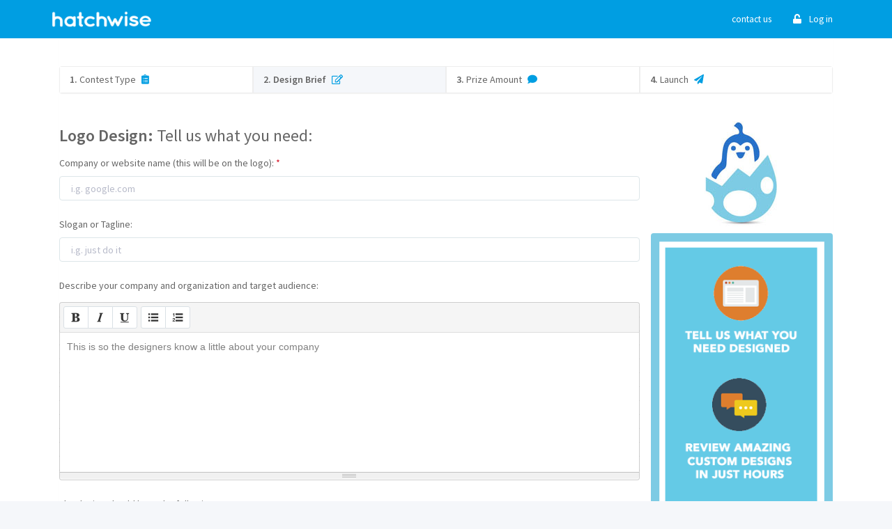

--- FILE ---
content_type: text/html
request_url: https://app.hatchwise.com/contests/affordable-logo-contests-launch/launch
body_size: 2181
content:
<!doctype html>
<html lang="en">

<head>
    <meta charset="utf-8">
    <title>Hatchwise</title>
    <base href="/">
    <meta name="viewport" content="width=device-width, initial-scale=1, maximum-scale=1">
    <meta name="description" content="">
    <link rel="icon" type="image/x-icon" href="favicon.ico">

    <!-- Google Tag Manager -->
    <script>(function(w,d,s,l,i){w[l]=w[l]||[];w[l].push({'gtm.start':
        new Date().getTime(),event:'gtm.js'});var f=d.getElementsByTagName(s)[0],
        j=d.createElement(s),dl=l!='dataLayer'?'&l='+l:'';j.async=true;j.src=
        'https://www.googletagmanager.com/gtm.js?id='+i+dl;f.parentNode.insertBefore(j,f);
        })(window,document,'script','dataLayer','GTM-525D65N');
    </script>
    <!-- End Google Tag Manager -->

    <!-- Global site tag (gtag.js) - Google Analytics -->
    <script async src="https://www.googletagmanager.com/gtag/js?id=UA-24395712-1"></script>
    <script>
        window.dataLayer = window.dataLayer || [];

        function gtag() {
            dataLayer.push(arguments);
        }

        gtag('js', new Date());
    </script>

    <!-- Global site tag (gtag.js) - Google Ads: 982926930 -->
    <script async src="https://www.googletagmanager.com/gtag/js?id=AW-982926930"></script>
    <script>
        window.dataLayer = window.dataLayer || [];

        function gtag() {
            dataLayer.push(arguments);
        }

        gtag('js', new Date());

        gtag('config', 'AW-982926930');
    </script>

    <!-- Hotjar Tracking Code for https://app.hatchwise.com -->
    <script>
        (function(h,o,t,j,a,r){
            h.hj=h.hj||function(){(h.hj.q=h.hj.q||[]).push(arguments)};
            h._hjSettings={hjid:3001390,hjsv:6};
            a=o.getElementsByTagName('head')[0];
            r=o.createElement('script');r.async=1;
            r.src=t+h._hjSettings.hjid+j+h._hjSettings.hjsv;
            a.appendChild(r);
        })(window,document,'https://static.hotjar.com/c/hotjar-','.js?sv=');
    </script>

    <!-- Facebook Pixel Code -->
    <script>
        !function (f, b, e, v, n, t, s) {
            if (f.fbq) return;
            n = f.fbq = function () {
                n.callMethod ?
                    n.callMethod.apply(n, arguments) : n.queue.push(arguments)
            };
            if (!f._fbq) f._fbq = n;
            n.push = n;
            n.loaded = !0;
            n.version = '2.0';
            n.queue = [];
            t = b.createElement(e);
            t.async = !0;
            t.src = v;
            s = b.getElementsByTagName(e)[0];
            s.parentNode.insertBefore(t, s)
        }(window, document, 'script',
            'https://connect.facebook.net/en_US/fbevents.js');
        fbq('init', '1012414862854801');
        fbq('track', 'PageView');
    </script>
    <noscript><img height="1" width="1" style="display:none"
                   src="https://www.facebook.com/tr?id=1012414862854801&ev=PageView&noscript=1%22"/></noscript>
    <!-- End Facebook Pixel Code -->

    <!-- Reddit Pixel --> 
        <script> 
            var userData;
            userData = JSON.parse(window.localStorage.getItem('current_user'));
                !function(w,d){if(!w.rdt){var p=w.rdt=function(){p.sendEvent?p.sendEvent.apply(p,arguments):p.callQueue.push(arguments)};
                p.callQueue=[];var t=d.createElement("script");
                t.src="https://www.redditstatic.com/ads/pixel.js",t.async=!0;var s=d.getElementsByTagName("script")[0];s.parentNode.insertBefore(t,s)}}(window,document);
                rdt('init','t2_pp79xul4', {"optOut":false,"useDecimalCurrencyValues":true,"externalId":userData ? userData.id: null});
                rdt('track', 'PageVisit'); 
        </script>
    <!-- DO NOT MODIFY UNLESS TO REPLACE A USER IDENTIFIER --> <!-- End Reddit Pixel -->

    <!-- Google Optimize: -->
    <script src="https://www.googleoptimize.com/optimize.js?id=OPT-N7S4S9F"></script>

    <!-- Twitter universal website tag code -->
    <script>
        !function (e, t, n, s, u, a) {
            e.twq || (s = e.twq = function () {
                    s.exe ? s.exe.apply(s, arguments) : s.queue.push(arguments);
                }, s.version = '1.1',
                    s.queue = [], u = t.createElement(n), u.async = !0, u.src = '//static.ads-twitter.com/uwt.js',
                    a = t.getElementsByTagName(n)[0], a.parentNode.insertBefore(u, a)
            )
        }(window, document, 'script');

        // Insert Twitter Pixel ID and Standard Event data below
        twq('init', 'o6tow');
        twq('track', 'PageView');
    </script>
    <!-- End Twitter universal website tag code -->

    <!-- Rewardful -->
    <script>(function(w,r){w._rwq=r;w[r]=w[r]||function(){(w[r].q=w[r].q||[]).push(arguments)}})(window,'rewardful');</script>
    <script async src='https://r.wdfl.co/rw.js' data-rewardful='843068'></script>

<link rel="stylesheet" href="styles.1978282bbe00376619ab.css"></head>

<body>
    <!-- Google Tag Manager (noscript) -->
    <noscript>
        <iframe src="https://www.googletagmanager.com/ns.html?id=GTM-525D65N"
        height="0" width="0" style="display:none;visibility:hidden"></iframe>
    </noscript>
    <!-- End Google Tag Manager (noscript) -->
<app-root></app-root>
<div class="preloader">
    <div class="preloader-progress">
        <div class="preloader-progress-bar"></div>
    </div>
</div>
<script defer src="https://js.feedspace.io/v1"></script>
<script src="runtime-es2015.70a11d82f1f87c24d7f2.js" type="module"></script><script src="runtime-es5.70a11d82f1f87c24d7f2.js" nomodule defer></script><script src="polyfills-es5.bcd81cdd6645dee9428a.js" nomodule defer></script><script src="polyfills-es2015.8d1fc67a5b88595118d9.js" type="module"></script><script src="scripts.4028e344d55503e5e8be.js" defer></script><script src="main-es2015.cb90d46d43b66a7bda6a.js" type="module"></script><script src="main-es5.cb90d46d43b66a7bda6a.js" nomodule defer></script></body>

</html>


--- FILE ---
content_type: application/javascript
request_url: https://app.hatchwise.com/20-es2015.5d49f82eb676ff49cf88.js
body_size: 99599
content:
(window.webpackJsonp=window.webpackJsonp||[]).push([[20],{"3kPt":function(t,e,n){"use strict";n.d(e,"a",(function(){return b}));var i=n("TIDz"),s=n("D4zP"),c=n("Y8M8"),o=n("ZXjV"),r=n("PCNd"),a=n("+HG4"),l=n("kJkI"),d=n("fXoL");let b=(()=>{class t{}return t.\u0275mod=d.Mb({type:t}),t.\u0275inj=d.Lb({factory:function(e){return new(e||t)},providers:[],imports:[[r.a,i.a,o.a,c.a,s.a,a.a,l.b]]}),t})()},B56x:function(t,e,n){"use strict";n.d(e,"a",(function(){return p}));var i=n("PCNd"),s=n("fktz"),c=n("3Pt+"),o=n("fXoL");let r=(()=>{class t{}return t.\u0275mod=o.Mb({type:t}),t.\u0275inj=o.Lb({factory:function(e){return new(e||t)},providers:[],imports:[[i.a,s.b,c.y]]}),t})(),a=(()=>{class t{}return t.\u0275mod=o.Mb({type:t}),t.\u0275inj=o.Lb({factory:function(e){return new(e||t)},providers:[],imports:[[i.a,s.b,c.y]]}),t})(),l=(()=>{class t{}return t.\u0275mod=o.Mb({type:t}),t.\u0275inj=o.Lb({factory:function(e){return new(e||t)},providers:[],imports:[[i.a,s.b,c.y]]}),t})(),d=(()=>{class t{}return t.\u0275mod=o.Mb({type:t}),t.\u0275inj=o.Lb({factory:function(e){return new(e||t)},providers:[],imports:[[i.a,s.b,c.y]]}),t})(),b=(()=>{class t{}return t.\u0275mod=o.Mb({type:t}),t.\u0275inj=o.Lb({factory:function(e){return new(e||t)},providers:[],imports:[[i.a,s.b,c.y]]}),t})();var u=n("lcaC"),g=n("3kPt");let h=(()=>{class t{}return t.\u0275mod=o.Mb({type:t}),t.\u0275inj=o.Lb({factory:function(e){return new(e||t)},providers:[],imports:[[i.a,s.b,c.y,g.a]]}),t})();var m=n("CLtj");let p=(()=>{class t{}return t.\u0275mod=o.Mb({type:t}),t.\u0275inj=o.Lb({factory:function(e){return new(e||t)},providers:[],imports:[[i.a,s.b,r,a,l,d,b,h,u.a,m.a,c.y]]}),t})()},CLtj:function(t,e,n){"use strict";n.d(e,"a",(function(){return b}));var i=n("TIDz"),s=n("D4zP"),c=n("Y8M8"),o=n("ZXjV"),r=n("PCNd"),a=n("+HG4"),l=n("kJkI"),d=n("fXoL");let b=(()=>{class t{}return t.\u0275mod=d.Mb({type:t}),t.\u0275inj=d.Lb({factory:function(e){return new(e||t)},providers:[],imports:[[r.a,i.a,o.a,c.a,s.a,a.a,l.b]]}),t})()},rjrx:function(t,e,n){"use strict";n.r(e),n.d(e,"ContestsDetailviewModule",(function(){return dh}));var i=n("tyNb"),s=n("7pIB"),c=n("EsRS"),o=n("TIDz"),r=n("fktz"),a=n("kJkI"),l=n("KWM+"),d=n("9FI/"),b=n("IwxM"),u=n("qfBg"),g=n("yfEt"),h=n("E6pI"),m=n("hUbh"),p=n("5487"),f=n("gzOD"),_=n("Sxrb"),v=n("wJXG"),y=n("D4zP"),T=n("ZXjV"),I=n("PCNd"),U=n("3Pt+"),B=n("3Mfn"),C=n("fXoL"),x=n("+q4E"),w=n("FAUO"),k=n("ofXK"),P=n("jLjo"),S=n("sYmb");function M(t,e){if(1&t&&(C.Ub(0,"div"),C.Pb(1,"img",12),C.Tb()),2&t){const t=C.gc(2);C.Bb(1),C.nc("src",null==t.entry.files?null:t.entry.files.full_path,C.Dc)}}function D(t,e){if(1&t&&(C.Ub(0,"div",13),C.Ub(1,"div",14),C.Kc(2),C.Tb(),C.Tb()),2&t){const t=C.gc(2);C.Bb(2),C.Mc(" ",t.entry.text," ")}}const O=function(t){return[t]};function E(t,e){if(1&t){const t=C.Vb();C.Ub(0,"div"),C.Ub(1,"div",15),C.Ub(2,"div"),C.Kc(3),C.Tb(),C.Tb(),C.Ub(4,"div",16),C.Kc(5," Awarding this entry as the winner will end your contest and instruct the winning designer to create and upload the completed artwork for this entry. You will have the opportunity to send a message to the creative on the next screen. "),C.Tb(),C.Ub(6,"div"),C.Ub(7,"button",17),C.cc("click",(function(){return C.Bc(t),C.gc(2).nextStep(2)})),C.Kc(8," Next Step "),C.Tb(),C.Tb(),C.Ub(9,"div",16),C.Ub(10,"u"),C.Ub(11,"a",18),C.Kc(12),C.hc(13,"translate"),C.Tb(),C.Tb(),C.Tb(),C.Tb()}if(2&t){const t=C.gc(2);C.Bb(3),C.Lc(t.entryTitle),C.Bb(8),C.nc("routerLink",C.sc(5,O,"/contests/"+t.contest.id+"/entries")),C.Bb(1),C.Mc(" ",C.ic(13,3,"contest.detailview.cancel_and_return")," ")}}function F(t,e){if(1&t&&(C.Ub(0,"div"),C.Ub(1,"div",22),C.Ub(2,"label",23),C.Kc(3),C.Ub(4,"span",25),C.Kc(5,"*"),C.Tb(),C.Tb(),C.Pb(6,"input",36),C.Tb(),C.Tb()),2&t){const t=C.gc().$implicit;C.Bb(3),C.Mc(" ",t.title," ")}}function K(t,e){if(1&t&&(C.Ub(0,"div"),C.Ub(1,"div",22),C.Ub(2,"label",23),C.Kc(3),C.Ub(4,"span",25),C.Kc(5,"*"),C.Tb(),C.Tb(),C.Pb(6,"textarea",37),C.Tb(),C.Tb()),2&t){const t=C.gc().$implicit;C.Bb(3),C.Mc(" ",t.title," ")}}function L(t,e){if(1&t&&(C.Ub(0,"div"),C.Ub(1,"div",22),C.Ub(2,"label",23),C.Kc(3),C.Ub(4,"span",25),C.Kc(5,"*"),C.Tb(),C.Tb(),C.Ub(6,"div"),C.Pb(7,"rating",38),C.Tb(),C.Tb(),C.Tb()),2&t){const t=C.gc().$implicit;C.Bb(3),C.Mc(" ",t.title," "),C.Bb(4),C.nc("max",5)}}function V(t,e){if(1&t&&(C.Ub(0,"div"),C.Ub(1,"div",35),C.Ic(2,F,7,1,"div",9),C.Ic(3,K,7,1,"div",9),C.Ic(4,L,8,2,"div",9),C.Tb(),C.Tb()),2&t){const t=e.$implicit,n=C.gc(3);C.Bb(1),C.pc("id","que-",t.id,""),C.nc("formGroupName","que"+t.id),C.Bb(1),C.nc("ngIf",t.form_field_type_id==n.qTypes.text),C.Bb(1),C.nc("ngIf",t.form_field_type_id==n.qTypes.textarea),C.Bb(1),C.nc("ngIf",t.form_field_type_id==n.qTypes.rating)}}function A(t,e){1&t&&(C.Ub(0,"span",25),C.Kc(1),C.hc(2,"translate"),C.Tb()),2&t&&(C.Bb(1),C.Mc(" ",C.ic(2,1,"contest.detailview.check_required")," "))}const N=function(t){return{entry_name:t}};function R(t,e){if(1&t){const t=C.Vb();C.Ub(0,"div"),C.Ub(1,"div",19),C.Kc(2),C.hc(3,"translate"),C.Tb(),C.Ub(4,"form",20),C.cc("submit",(function(e){return C.Bc(t),C.gc(2).submitForm(e)})),C.Ic(5,V,5,5,"div",21),C.Ub(6,"div",22),C.Ub(7,"label",23),C.Ub(8,"div"),C.Ub(9,"span",24),C.Kc(10,"Step 1:"),C.Tb(),C.Kc(11),C.Ub(12,"span",25),C.Kc(13," This step is required"),C.Tb(),C.Tb(),C.Tb(),C.Pb(14,"textarea",26),C.Tb(),C.Ub(15,"div",22),C.Ub(16,"label",23),C.Ub(17,"span",24),C.Kc(18,"Step 2:"),C.Tb(),C.Kc(19," Please rate your experience with (5 stars is best): "),C.Ub(20,"span",25),C.Kc(21," This step is required"),C.Tb(),C.Tb(),C.Ub(22,"div"),C.Ub(23,"div"),C.Kc(24,"Hatchwise in general:"),C.Tb(),C.Pb(25,"rating",27),C.Tb(),C.Ub(26,"div"),C.Ub(27,"div"),C.Kc(28),C.Tb(),C.Pb(29,"rating",28),C.Tb(),C.Tb(),C.Ub(30,"div",22),C.Ub(31,"label",23),C.Ub(32,"div"),C.Kc(33),C.hc(34,"translate"),C.Ub(35,"span",25),C.Kc(36," This step is required"),C.Tb(),C.Tb(),C.Tb(),C.Pb(37,"textarea",29),C.Tb(),C.Ub(38,"div"),C.Ub(39,"div",30),C.Ub(40,"label"),C.Pb(41,"input",31),C.Pb(42,"span",32),C.Kc(43),C.hc(44,"translate"),C.Tb(),C.Tb(),C.Ic(45,A,3,3,"span",33),C.Tb(),C.Ub(46,"div"),C.Ub(47,"button",34),C.Kc(48),C.hc(49,"translate"),C.Tb(),C.Tb(),C.Ub(50,"div",16),C.Ub(51,"u"),C.Ub(52,"a",18),C.Kc(53),C.hc(54,"translate"),C.Tb(),C.Tb(),C.Tb(),C.Tb(),C.Tb()}if(2&t){const t=C.gc(2);C.Bb(2),C.Mc(" ",C.ic(3,14,"contest.detailview.award_winner_feedback_title")," "),C.Bb(2),C.nc("formGroup",t.qForm),C.Bb(1),C.nc("ngForOf",t.feedbackQues),C.Bb(6),C.Mc(" Include a message to ",t.entry.created_by_user.username," (optional): Please feel free to leave some feedback regarding this creative's work. "),C.Bb(14),C.nc("max",5),C.Bb(3),C.Mc("",t.entry.created_by_user.username," (The Designer):"),C.Bb(1),C.nc("max",5),C.Bb(4),C.Mc(" ",C.ic(34,16,"contest.detailview.hatchwise_message_label")," "),C.Bb(10),C.Mc(" ",C.jc(44,18,"contest.detailview.award_terms",C.sc(25,N,t.entryTitle))," "),C.Bb(2),C.nc("ngIf",t.qForm.controls.agree_terms.hasError("required")),C.Bb(2),C.nc("disabled",!t.qForm.valid||t.aDisabledBtn),C.Bb(1),C.Mc(" ",C.ic(49,21,"contest.detailview.award_winner_title")," "),C.Bb(4),C.nc("routerLink",C.sc(27,O,"/contests/"+t.contest.id+"/entries")),C.Bb(1),C.Mc(" ",C.ic(54,23,"contest.detailview.cancel_and_return")," ")}}function q(t,e){if(1&t&&(C.Ub(0,"div"),C.Ub(1,"div",39),C.Ub(2,"div"),C.Kc(3),C.hc(4,"translate"),C.Tb(),C.Tb(),C.Ub(5,"div",40),C.Kc(6),C.hc(7,"translate"),C.Tb(),C.Ub(8,"div",16),C.Kc(9),C.hc(10,"translate"),C.Tb(),C.Ub(11,"div",41),C.Kc(12),C.hc(13,"translate"),C.Tb(),C.Ub(14,"div",42),C.Ub(15,"a",43),C.Kc(16," Dashboard "),C.Tb(),C.Tb(),C.Tb()),2&t){const t=C.gc(2);C.Bb(3),C.Mc("",C.ic(4,5,"contest.detailview.award_winner_success_title")," "),C.Bb(3),C.Mc(" ",C.ic(7,7,"contest.detailview.award_winner_success_subtitle")," "),C.Bb(3),C.Mc(" ",C.ic(10,9,"contest.detailview.award_winner_success_desc1")," "),C.Bb(3),C.Mc(" ",C.ic(13,11,"contest.detailview.award_winner_success_desc2")," "),C.Bb(3),C.nc("routerLink",C.sc(13,O,"/contests/"+t.contest.id+"/entries"))}}function $(t,e){if(1&t&&(C.Ub(0,"div",1),C.Ub(1,"div",2),C.Ub(2,"div",3),C.Ub(3,"div",4),C.Kc(4," Award Winner And End Contest "),C.Tb(),C.Tb(),C.Ub(5,"div",5),C.Ub(6,"div",6),C.Pb(7,"em",7),C.Tb(),C.Ub(8,"div",8),C.Ic(9,M,2,1,"div",9),C.Ic(10,D,3,1,"div",10),C.Tb(),C.Ub(11,"div",11),C.Ic(12,E,14,7,"div",9),C.Ic(13,R,55,29,"div",9),C.Ic(14,q,17,15,"div",9),C.Tb(),C.Tb(),C.Tb(),C.Tb()),2&t){const t=C.gc();C.Bb(9),C.nc("ngIf",!t.isNamingContest),C.Bb(1),C.nc("ngIf",t.isNamingContest),C.Bb(2),C.nc("ngIf",1==t.step),C.Bb(1),C.nc("ngIf",2==t.step),C.Bb(1),C.nc("ngIf",3==t.step)}}let z=(()=>{class t{constructor(t,e,n,i,s,c){this._activatedRoute=t,this._contestsService=e,this._contestDetailViewService=n,this._formBuilder=i,this._router=s,this._localStorageService=c,this.entryId="",this.entryTitle="",this.qTypes=this._localStorageService.getProjectQuestionType(),this.step=1,this.isNamingContest=!1,this.namingContestIdsArr=B.a.getNamingContestIdsArr(),this.aDisabledBtn=!1}ngOnInit(){this._localStorageService.isClientUser()||this._router.navigate(["/dashboard"]),this.entryId=this._activatedRoute.snapshot.paramMap.get("id"),this.getQuestions(),this._subscription=this._contestDetailViewService.contest$.subscribe(t=>{this.contest=t,this.contest.created_by_user.id==this._localStorageService.getUserId()?(this.contest.winner_user&&(this.step=3),-1!=this.namingContestIdsArr.indexOf(this.contest.contest_type_id)&&(this.isNamingContest=!0),this.contest&&this.getEntry()):this._router.navigate(["/dashboard"])})}getEntry(){this._contestsService.getEntry(this.contest.id,this.entryId).subscribe(t=>{var e;this.entry=t.data,this.entryTitle=`#${this.entry.id} by ${null===(e=this.entry.created_by_user)||void 0===e?void 0:e.username}`})}getQuestions(){this.getFeedbackQuestions().subscribe(t=>{this.feedbackQues=t.data,this.initForm()})}getFeedbackQuestions(){return this._contestsService.getFeedbackQuestions()}initForm(){this.qForm=this._formBuilder.group({});for(let t=0;t<this.feedbackQues.length;t++){const e=this.feedbackQues[t];let n=this._formBuilder.group({title:["",!1]});this.qForm.addControl("que"+e.id,n)}this.qForm.addControl("hatchwise_rating",new U.f("",U.B.required)),this.qForm.addControl("creative_message",new U.f("",U.B.required)),this.qForm.addControl("creative_rating",new U.f("",U.B.required)),this.qForm.addControl("hatchwise_message",new U.f("",U.B.required)),this.qForm.addControl("agree_terms",new U.f(null,U.B.required))}submitForm(t){t&&t.preventDefault();for(const e in this.qForm.controls)this.qForm.controls[e].markAsTouched();this.awardWinner()}awardWinner(){const t={creative_message:this.qForm.value.creative_message,creative_rating:this.qForm.value.creative_rating,rating:this.qForm.value.hatchwise_rating,message:this.qForm.value.hatchwise_message,answers:[]};for(let e=0;e<this.feedbackQues.length;e++){const n=this.feedbackQues[e];t.answers.push({id:n.id,answer:this.qForm.value["que"+n.id].title})}this.aDisabledBtn=!0,this._contestsService.awardWinner(this.contest.id,this.entry.id,t).subscribe(t=>{this.step=3,this._contestDetailViewService.awardWinnerDone("done"),this.aDisabledBtn=!1},t=>{this.aDisabledBtn=!1})}nextStep(t){this.step=t}ngOnDestroy(){this._subscription.unsubscribe(),this._contestDetailViewService.awardWinner(!1)}}return t.\u0275fac=function(e){return new(e||t)(C.Ob(i.a),C.Ob(x.a),C.Ob(d.a),C.Ob(U.e),C.Ob(i.f),C.Ob(w.a))},t.\u0275cmp=C.Ib({type:t,selectors:[["app-contests-detailview-award-winner"]],decls:1,vars:1,consts:[["class","card",4,"ngIf"],[1,"card"],[1,"card-body"],[1,"mb-4","pb-2"],[1,"h3","text-bold","text-uppercase","mb-0"],[1,"row"],[1,"col-md-1","p-0","text-center","d-none","d-md-block"],[1,"fa","fa-trophy","text-white","fa-2x","p-2",2,"background-color","#009EE2","border-radius","25px"],[1,"col-md-3","p-sm-0","mb-3","mb-md-0"],[4,"ngIf"],["class","img-thumbnail px-3",4,"ngIf"],[1,"col-md-8"],["onError","this.src='../../../assets/img/dummy-contest.jpg';",1,"img-fluid","w-100","img-thumbnail",3,"src"],[1,"img-thumbnail","px-3"],[1,"align-items-center","d-flex","h2","justify-content-center","py-4"],[1,"h2","text-bold"],[1,"p"],[1,"btn","btn-primary","mt-3","mb-1","text-uppercase",3,"click"],[1,"text-danger",3,"routerLink"],[1,"h4"],["novalidate","",1,"form-validate","mb-3",3,"formGroup","submit"],[4,"ngFor","ngForOf"],[1,"form-group"],[1,"control-label"],[1,"text-bold"],[1,"text-danger"],["rows","3","formControlName","creative_message",1,"form-control"],["formControlName","hatchwise_rating",1,"text-primary","fa-2x",3,"max"],["formControlName","creative_rating",1,"text-primary","fa-2x",3,"max"],["rows","3","formControlName","hatchwise_message",1,"form-control"],[1,"c-checkbox"],["formControlName","agree_terms","name","agree_terms","type","checkbox","required",""],[1,"fa","fa-check"],["class","text-danger",4,"ngIf"],["type","submit",1,"btn","btn-primary","my-2",3,"disabled"],[3,"id","formGroupName"],["type","text","formControlName","title",1,"form-control"],["rows","3","formControlName","title",1,"form-control"],["formControlName","title",1,"text-primary","fa-2x",3,"max"],[1,"h2"],[1,"h4","text-bold"],[1,"p","mt-4"],[1,"mt-3","mb-1"],[1,"btn","btn-primary","text-white",3,"routerLink"]],template:function(t,e){1&t&&C.Ic(0,$,15,5,"div",0),2&t&&C.nc("ngIf",e.contest&&e.entry)},directives:[k.o,i.i,U.D,U.r,U.j,k.n,U.c,U.q,U.h,P.a,U.a,U.b,U.k],pipes:[S.c],styles:[""]}),t})();var j=n("HyN4"),G=n("Q9NO"),H=n("K3ix"),W=n("99Yc"),J=n("oM8l"),Y=n("zDbM"),Q=n("Mfq2"),X=n("/No4"),Z=n("bD92"),tt=n("lZbq");const et=function(t,e){return{"pl-2":t,"pr-2":e}};function nt(t,e){if(1&t&&(C.Ub(0,"a",26),C.Pb(1,"img",27),C.Tb()),2&t){const t=C.gc(),e=t.$implicit,n=t.first,i=t.last;C.nc("tooltip",e.purchasedTooltipDesigner)("ngClass",C.tc(3,et,n,i)),C.Bb(1),C.nc("src",e.purchasedicon,C.Dc)}}function it(t,e){if(1&t&&(C.Ub(0,"a",26),C.Pb(1,"img",27),C.Tb()),2&t){const t=C.gc(),e=t.$implicit,n=t.first,i=t.last;C.nc("tooltip",e.purchasedTooltipClient)("ngClass",C.tc(3,et,n,i)),C.Bb(1),C.nc("src",e.purchasedicon,C.Dc)}}const st=function(){return["upgrades"]},ct=function(){return["active"]};function ot(t,e){if(1&t){const t=C.Vb();C.Ub(0,"a",28),C.Ub(1,"img",29),C.cc("mouseover",(function(){C.Bc(t);const e=C.gc().$implicit;return e.icon=e.purchasedicon}))("mouseout",(function(){C.Bc(t);const e=C.gc().$implicit;return e.icon=e.notPurchasedicon})),C.Tb(),C.Tb()}if(2&t){const t=C.gc(),e=t.$implicit,n=t.first,i=t.last;C.nc("routerLink",C.rc(5,st))("routerLinkActive",C.rc(6,ct))("tooltip",e.notPurchasedTooltipClient)("ngClass",C.tc(7,et,n,i)),C.Bb(1),C.nc("src",e.icon,C.Dc)}}function rt(t,e){if(1&t&&(C.Ub(0,"div",23),C.Ic(1,nt,2,6,"a",24),C.Ic(2,it,2,6,"a",24),C.Ic(3,ot,2,10,"a",25),C.Tb()),2&t){const t=e.$implicit,n=C.gc(2);C.Bb(1),C.nc("ngIf",n.isDesignerUser&&t.showToDesigner&&t.status),C.Bb(1),C.nc("ngIf",n.isClientUser&&t.status),C.Bb(1),C.nc("ngIf",n.isClientUser&&!t.status)}}function at(t,e){1&t&&C.Pb(0,"img",30)}function lt(t,e){if(1&t&&C.Pb(0,"img",32),2&t){const t=C.gc(3);C.nc("src",null==t.contest||null==t.contest.featured_entry||null==t.contest.featured_entry.file?null:t.contest.featured_entry.file.full_path,C.Dc)}}function dt(t,e){if(1&t&&C.Pb(0,"img",32),2&t){const t=C.gc(3);C.nc("src",null==t.contest||null==t.contest.featured_entry||null==t.contest.featured_entry.file?null:t.contest.featured_entry.file.watermarkPath,C.Dc)}}function bt(t,e){if(1&t&&(C.Ic(0,lt,1,1,"img",31),C.Ic(1,dt,1,1,"img",31)),2&t){const t=C.gc(2);C.nc("ngIf",!t.contest.is_tip),C.Bb(1),C.nc("ngIf",t.contest.is_tip)}}function ut(t,e){if(1&t&&(C.Ub(0,"div",33),C.Kc(1),C.Tb()),2&t){const t=C.gc(2);C.Bb(1),C.Mc(" by ",null==t.contest.created_by_user?null:t.contest.created_by_user.username," ")}}function gt(t,e){if(1&t&&(C.Ub(0,"div"),C.Pb(1,"em",34),C.Pb(2,"hatchwise-timer",35),C.Tb()),2&t){const t=C.gc(2);C.Bb(2),C.oc("hours",t.contestTimerData.hours),C.oc("minutes",t.contestTimerData.minutes),C.oc("seconds",t.contestTimerData.seconds)}}function ht(t,e){if(1&t&&(C.Ub(0,"div"),C.Pb(1,"em",36),C.Kc(2),C.Tb()),2&t){const t=C.gc(2);C.Bb(2),C.Mc(" Congratulations to the winner: ",null==t.contest.winner_user?null:t.contest.winner_user.username," ")}}function mt(t,e){1&t&&(C.Ub(0,"span",43),C.Kc(1,"Prepaid Prize"),C.Tb())}function pt(t,e){1&t&&(C.Ub(0,"div",44),C.Ub(1,"a",45),C.Ub(2,"span",46),C.Kc(3,"Increase Prize"),C.Pb(4,"em",47),C.Tb(),C.Tb(),C.Tb()),2&t&&(C.Bb(1),C.nc("routerLink","increase-prize")("routerLinkActive",C.rc(2,ct)))}function ft(t,e){if(1&t&&(C.Ub(0,"div",37),C.Ub(1,"div",38),C.Ub(2,"div",39),C.Kc(3),C.hc(4,"currency"),C.Tb(),C.Ub(5,"div",40),C.Ic(6,mt,2,0,"span",41),C.Tb(),C.Tb(),C.Ic(7,pt,5,3,"div",42),C.Tb()),2&t){const t=C.gc(2);C.Bb(3),C.Lc(C.ic(4,3,null==t.contest.detail?null:t.contest.detail.prize_amount)),C.Bb(3),C.nc("ngIf",!t.contest.is_tip),C.Bb(1),C.nc("ngIf",!(1!=t.contest.status_id&&2!=t.contest.status_id&&3!=t.contest.status_id||t.notShowIncreasePrize||t.contest.is_tip))}}function _t(t,e){if(1&t&&(C.Ub(0,"div",39),C.Kc(1),C.hc(2,"currency"),C.Tb()),2&t){const t=C.gc(3);C.Bb(1),C.Lc(C.ic(2,1,null==t.contest.detail?null:t.contest.detail.prize_amount))}}function vt(t,e){if(1&t&&(C.Ub(0,"div",39),C.Kc(1),C.hc(2,"currency"),C.Tb()),2&t){const t=C.gc(3);C.Bb(1),C.Lc(C.ic(2,1,null==t.contest||null==t.contest.detail?null:t.contest.detail.winning_entry_amount))}}function yt(t,e){1&t&&(C.Ub(0,"span",43),C.Kc(1,"Prepaid Prize"),C.Tb())}function Tt(t,e){1&t&&(C.Ub(0,"span",43),C.Kc(1,"for each winner"),C.Tb())}function It(t,e){if(1&t&&(C.Ub(0,"div",37),C.Ub(1,"div",38),C.Ic(2,_t,3,3,"div",48),C.Ic(3,vt,3,3,"div",48),C.Ub(4,"div",40),C.Ic(5,yt,2,0,"span",41),C.Ic(6,Tt,2,0,"span",41),C.Tb(),C.Tb(),C.Tb()),2&t){const t=C.gc(2);C.Bb(2),C.nc("ngIf",!t.contest.is_tip),C.Bb(1),C.nc("ngIf",t.contest.is_tip),C.Bb(2),C.nc("ngIf",!t.contest.is_tip),C.Bb(1),C.nc("ngIf",t.contest.is_tip)}}function Ut(t,e){1&t&&(C.Ub(0,"div",37),C.Ub(1,"div",38),C.Ub(2,"div",49),C.Ub(3,"div"),C.Kc(4," HATCHWISE "),C.Tb(),C.Ub(5,"div"),C.Kc(6," UNLIMITED "),C.Tb(),C.Tb(),C.Ub(7,"div",40),C.Ub(8,"span",43),C.Kc(9,"Prize Included"),C.Tb(),C.Tb(),C.Tb(),C.Tb())}function Bt(t,e){if(1&t&&(C.Ub(0,"div",37),C.Ub(1,"div",38),C.Ub(2,"div",49),C.Ub(3,"div",39),C.Kc(4),C.hc(5,"currency"),C.Tb(),C.Tb(),C.Ub(6,"div",40),C.Ub(7,"span",43),C.Kc(8,"for each winner"),C.Tb(),C.Tb(),C.Tb(),C.Tb()),2&t){const t=C.gc(2);C.Bb(4),C.Lc(C.ic(5,1,null==t.contest||null==t.contest.detail?null:t.contest.detail.winning_entry_amount))}}function Ct(t,e){if(1&t&&(C.Ub(0,"span"),C.Kc(1,"The client intends to"),C.Pb(2,"br"),C.Kc(3),C.Tb()),2&t){const t=C.gc(3);C.Bb(3),C.Mc("select ",null==t.contest||null==t.contest.detail?null:t.contest.detail.winning_entries_count," winner.")}}function xt(t,e){if(1&t&&(C.Ub(0,"span"),C.Kc(1,"The client intends to"),C.Pb(2,"br"),C.Kc(3),C.Tb()),2&t){const t=C.gc(3);C.Bb(3),C.Mc("select ",null==t.contest||null==t.contest.detail?null:t.contest.detail.winning_entries_count," winners.")}}function wt(t,e){if(1&t&&(C.Ub(0,"div",50),C.Ic(1,Ct,4,1,"span",1),C.Ic(2,xt,4,1,"span",1),C.Tb()),2&t){const t=C.gc(2);C.Bb(1),C.nc("ngIf",1==(null==t.contest||null==t.contest.detail?null:t.contest.detail.winning_entries_count)&&(null==t.contest?null:t.contest.is_tip)),C.Bb(1),C.nc("ngIf",1!=(null==t.contest||null==t.contest.detail?null:t.contest.detail.winning_entries_count)&&(null==t.contest?null:t.contest.is_tip))}}function kt(t,e){if(1&t){const t=C.Vb();C.Ub(0,"a",68),C.cc("click",(function(){return C.Bc(t),C.gc(3).downloadFiles()})),C.Ub(1,"span",57),C.Kc(2," Download Files "),C.Pb(3,"em",69),C.Tb(),C.Ub(4,"span",58),C.Kc(5," Files "),C.Tb(),C.Tb()}}function Pt(t,e){1&t&&(C.Ub(0,"a",70),C.Kc(1," Upload Entry "),C.Tb()),2&t&&C.nc("routerLink","entry/create")("routerLinkActive",C.rc(2,ct))}function St(t,e){if(1&t){const t=C.Vb();C.Ub(0,"a",56),C.cc("click",(function(){return C.Bc(t),C.gc(3).notShowIncreasePrize=!1})),C.Kc(1," Extend "),C.Tb()}2&t&&C.nc("routerLink","extend")("routerLinkActive",C.rc(2,ct))}function Mt(t,e){if(1&t){const t=C.Vb();C.Ub(0,"a",68),C.cc("click",(function(){return C.Bc(t),C.gc(3).downloadInvoice()})),C.Ub(1,"span",57),C.Kc(2," Invoice "),C.Pb(3,"em",69),C.Tb(),C.Ub(4,"span",58),C.Kc(5," Invoice "),C.Tb(),C.Tb()}}const Dt=function(t){return{"disabled btn-outline-gray":t}};function Ot(t,e){if(1&t){const t=C.Vb();C.Ub(0,"a",71),C.cc("click",(function(){return C.Bc(t),C.gc(3).notShowIncreasePrize=!1})),C.Kc(1," Poll "),C.Tb()}if(2&t){const t=C.gc(3);C.nc("routerLink","poll")("routerLinkActive",C.rc(3,ct))("ngClass",C.sc(4,Dt,!t.contest.last_entry))}}function Et(t,e){if(1&t){const t=C.Vb();C.Ub(0,"a",72),C.cc("click",(function(){return C.Bc(t),C.gc(3).notShowIncreasePrize=!1})),C.Kc(1," Upgrade "),C.Tb()}2&t&&C.nc("routerLink",C.rc(2,st))("routerLinkActive",C.rc(3,ct))}function Ft(t,e){if(1&t){const t=C.Vb();C.Ub(0,"button",73),C.cc("click",(function(){C.Bc(t);const e=C.gc(3),n=C.yc(3);return e.initCloseContestModal(n)})),C.Kc(1," Close Contest "),C.Tb()}}function Kt(t,e){if(1&t){const t=C.Vb();C.Ub(0,"button",73),C.cc("click",(function(){C.Bc(t);const e=C.gc(3),n=C.yc(3);return e.initCloseContestModal(n),e.isTipContest=!0})),C.Kc(1," End Contest "),C.Tb()}}function Lt(t,e){if(1&t){const t=C.Vb();C.Ub(0,"div",51),C.Ub(1,"div",52),C.Ub(2,"div",53),C.Ic(3,kt,6,0,"a",54),C.Ic(4,Pt,2,3,"a",55),C.Ub(5,"a",56),C.cc("click",(function(){return C.Bc(t),C.gc(2).notShowIncreasePrize=!1})),C.Ub(6,"span",57),C.Kc(7," Creative Brief "),C.Tb(),C.Ub(8,"span",58),C.Kc(9," Brief "),C.Tb(),C.Tb(),C.Ub(10,"a",56),C.cc("click",(function(){return C.Bc(t),C.gc(2).notShowIncreasePrize=!1})),C.Kc(11," Entries "),C.Tb(),C.Ic(12,St,2,3,"a",59),C.Ic(13,Mt,6,0,"a",54),C.Ic(14,Ot,2,6,"a",60),C.Ic(15,Et,2,4,"a",61),C.Ic(16,Ft,2,0,"button",62),C.Ic(17,Kt,2,0,"button",62),C.Tb(),C.Tb(),C.Ub(18,"div",53),C.Ub(19,"div",63),C.Ub(20,"a",64),C.Pb(21,"em",65),C.Tb(),C.Ub(22,"a",66),C.Pb(23,"em",67),C.Tb(),C.Tb(),C.Tb(),C.Tb()}if(2&t){const t=C.gc(2);C.Bb(3),C.nc("ngIf",(null==t.contest.winner?null:t.contest.winner.artwork)&&!t._localStorageService.isDesignerUser()),C.Bb(1),C.nc("ngIf",t.isDesignerUser&&t.showEntry),C.Bb(1),C.nc("routerLink","brief")("routerLinkActive",C.rc(14,ct)),C.Bb(5),C.nc("routerLink","entries")("routerLinkActive",C.rc(15,ct)),C.Bb(2),C.nc("ngIf",t.isClientUser&&t.contest.status_id==t._localStorageService.CONTEST_STATUS.SUBMISSION_OVER.ID&&!t.contest.winner_user_id&&!t.contest.detail.disable_extend),C.Bb(1),C.nc("ngIf",t.isClientUser&&!t.isSubscriptionClient),C.Bb(1),C.nc("ngIf",t.isClientUser&&t.contest.created_by==t.currentUserId),C.Bb(1),C.nc("ngIf",t.isClientUser),C.Bb(1),C.nc("ngIf",t.isClientUser&&t.isSubscriptionContest&&t.isSubscriptionClient&&2==t.contest.status_id&&!t.contest.is_tip||t.isClientUser&&t.isSubscriptionContest&&t.isSubscriptionClient&&3==t.contest.status_id&&!t.contest.is_tip),C.Bb(1),C.nc("ngIf",t.isClientUser&&t.contest.is_tip&&(2==t.contest.status_id||3==t.contest.status_id)),C.Bb(3),C.nc("href",t.fbShareUrl,C.Dc),C.Bb(2),C.nc("href",t.twiterShareUrl,C.Dc)}}function Vt(t,e){if(1&t&&(C.Ub(0,"div"),C.Ub(1,"div",3),C.Ub(2,"div",4),C.Ic(3,rt,4,3,"div",5),C.Tb(),C.Tb(),C.Ub(4,"div",6),C.Ub(5,"div",7),C.Ub(6,"div",8),C.Ub(7,"div",9),C.Ic(8,at,1,0,"img",10),C.Ic(9,bt,2,2,"ng-template",null,11,C.Jc),C.Tb(),C.Tb(),C.Tb(),C.Ub(11,"div",12),C.Ub(12,"div",13),C.Ub(13,"div",14),C.Ub(14,"div",15),C.Ub(15,"div",16),C.Pb(16,"div",17),C.hc(17,"contestTitle"),C.Ic(18,ut,2,1,"div",18),C.Pb(19,"app-contest-status",19),C.Ic(20,gt,3,3,"div",1),C.Ic(21,ht,3,1,"div",1),C.Tb(),C.Ic(22,ft,8,5,"div",20),C.Ic(23,It,7,4,"div",20),C.Ic(24,Ut,10,0,"div",20),C.Ic(25,Bt,9,3,"div",20),C.Tb(),C.Ic(26,wt,3,2,"div",21),C.Tb(),C.Ic(27,Lt,24,16,"div",22),C.Tb(),C.Tb(),C.Tb(),C.Ub(28,"div"),C.Pb(29,"router-outlet"),C.Tb(),C.Tb()),2&t){const t=C.yc(10),e=C.gc();C.Bb(3),C.nc("ngForOf",e.upgrades),C.Bb(5),C.nc("ngIf",(null==e.contest.detail?null:e.contest.detail.is_blind)&&!(e.contest.status_id>=3)&&(e.isDesignerUser&&(null==e.contest||null==e.contest.last_entry?null:e.contest.last_entry.created_by)!=e.userId||e.isDesignerUser&&(null==e.contest?null:e.contest.winner_user_id)!=e.userId||e.isClientUser&&!e.isUserContestHolder))("ngIfElse",t),C.Bb(8),C.nc("innerHtml",C.ic(17,14,e.contest),C.Cc),C.Bb(2),C.nc("ngIf",e.currentUserId!=(null==e.contest.created_by_user?null:e.contest.created_by_user.id)),C.Bb(1),C.nc("contest",e.contest),C.Bb(1),C.nc("ngIf",e.contestTimerData&&e.contest.time_left_total_seconds),C.Bb(1),C.nc("ngIf",e.contest.winner_user_id),C.Bb(1),C.nc("ngIf",e.isClientUser&&1!=(null==e.contest.detail?null:e.contest.detail.has_subscription)&&!e.contest.is_tip),C.Bb(1),C.nc("ngIf",e.isDesignerUser),C.Bb(1),C.nc("ngIf",e.isClientUser&&1==(null==e.contest.detail?null:e.contest.detail.has_subscription)),C.Bb(1),C.nc("ngIf",e.isClientUser&&e.contest.is_tip&&1!=(null==e.contest.detail?null:e.contest.detail.has_subscription)),C.Bb(1),C.nc("ngIf",e.contest.is_tip),C.Bb(1),C.nc("ngIf",e.contest)}}function At(t,e){if(1&t){const t=C.Vb();C.Ub(0,"app-confirm-modal",74),C.cc("emitCancel",(function(){return C.Bc(t),C.gc().modalCloseContestRef.hide()}))("closed",(function(){return C.Bc(t),C.gc().reloadData()})),C.Tb()}if(2&t){const t=C.gc();C.nc("message",t.confirmMessage)("confirmClass","btn-primary")("cancelClass","btn-outline-secondary")("confirmDisable",t.disabledBtn)("closeContestModal",!0)("contestTitle",t.contestTitle)("contestId",t.contestId)("isTipContest",t.isTipContest)}}let Nt=(()=>{class t{constructor(t,e,n,i,s,c,o,r,a,l,d){this._contestsService=t,this._localStorageService=e,this._activatedRoute=n,this._contestDetailViewService=i,this._router=s,this._ContestDataService=c,this._bsModalService=o,this._userService=r,this._shareDataService=a,this._apiService=l,this._cartDataService=d,this.showEntry=!1,this.awardWinner=!1,this.isClientUser=this._localStorageService.isClientUser(),this.isDesignerUser=this._localStorageService.isDesignerUser(),this.util=B.a,this.isAdminUser=this._localStorageService.isAdminUser(),this.currentUserId=this._localStorageService.getUserId(),this.userId=this._localStorageService.getUserId(),this.isUserContestHolder=!1,this.disabledBtn=!1,this.isSubscriptionContest=!1,this.isSubscriptionClient=!1,this.notShowIncreasePrize=!1,this.upgrades=[{upgrade:"is_blind",showToDesigner:!0,icon:B.a.getUpgradeIcon("blindNotPurchased"),notPurchasedicon:B.a.getUpgradeIcon("blindNotPurchased"),purchasedicon:B.a.getUpgradeIcon("blindPurchased"),purchasedTooltipClient:"This contest is blind and creatives can only view their own entries until a winner is selected.",purchasedTooltipDesigner:"This contest is blind and creatives can only view their own entries until a winner is selected.",notPurchasedTooltipClient:"Upgrade this contest to Blind so creatives can only view their own entries."},{upgrade:"is_private",showToDesigner:!0,icon:B.a.getUpgradeIcon("privateNotPurchased"),notPurchasedicon:B.a.getUpgradeIcon("privateNotPurchased"),purchasedicon:B.a.getUpgradeIcon("privatePurchased"),purchasedTooltipClient:"This contest is private and is hidden from search engines and users who are not logged in.",purchasedTooltipDesigner:"This contest is private and is hidden from search engines and users who are not logged in.",notPurchasedTooltipClient:"This contest is public. Upgrade it to make it private."},{upgrade:"is_rush",showToDesigner:!0,icon:B.a.getUpgradeIcon("rushNotPurchased"),notPurchasedicon:B.a.getUpgradeIcon("rushNotPurchased"),purchasedicon:B.a.getUpgradeIcon("rushPurchased"),purchasedTooltipClient:"Upgraded to 48 Hour Rush",purchasedTooltipDesigner:"This is a rush contest, it only runs for 48 hours and the contest holder wants to award a winner as soon as possible.",notPurchasedTooltipClient:"Upgrade to 48 Hour Rush to get special attention from the creative community and a bunch of entries quickly"},{upgrade:"is_highlighted",showToDesigner:!1,icon:B.a.getUpgradeIcon("highlightNotPurchased"),notPurchasedicon:B.a.getUpgradeIcon("highlightNotPurchased"),purchasedicon:B.a.getUpgradeIcon("highlightPurchased"),purchasedTooltipClient:"This contest is Highlighted and stands out from the other active contests.",notPurchasedTooltipClient:"Upgrade this contest to Highlighted to make it stand out from other active contests. Highlighted contests receive an average of 65% more entries than contests without the upgrade."},{upgrade:"is_notified_via_email",showToDesigner:!1,icon:B.a.getUpgradeIcon("emailNotPurchased"),notPurchasedicon:B.a.getUpgradeIcon("emailNotPurchased"),purchasedicon:B.a.getUpgradeIcon("emailPurchased"),purchasedTooltipClient:"We\u2019ve notified thousands of creatives about this contest by email.",notPurchasedTooltipClient:"Upgrade this contest to promote it to thousands of creatives via email blast!"},{upgrade:"is_featured",showToDesigner:!1,icon:B.a.getUpgradeIcon("featuredNotPurchased"),notPurchasedicon:B.a.getUpgradeIcon("featuredNotPurchased"),purchasedicon:B.a.getUpgradeIcon("featuredPurchased"),purchasedTooltipClient:"This contest is Featured above regular contests to encourage participation",notPurchasedTooltipClient:"Upgrade this contest to Featured to stand out from the crowd by appearing at the top of the list of active contests. Featured contests receive an average of 70% more entries than contests that are not featured."},{upgrade:"is_featured_blog_post",showToDesigner:!1,icon:B.a.getUpgradeIcon("featuredBlogPostNotPurchased"),notPurchasedicon:B.a.getUpgradeIcon("featuredBlogPostNotPurchased"),purchasedicon:B.a.getUpgradeIcon("featuredBlogPostPurchased"),purchasedTooltipClient:"We\u2019re featuring this contest in the Hatchwise Blog!",notPurchasedTooltipClient:"Upgrade to get this contest featured in the Hatchwise Blog!"}],this.isTipContest=!1}ngOnInit(){this.notShowIncreasePrize=!1,this._shareDataService.showIncreasePrizeData.subscribe(t=>{this.notShowIncreasePrize=t||!1}),this.contestData="",this.clientId=this._localStorageService.getUserId(),this._userService.getProfileInformation(this.clientId).subscribe(t=>{1==t.data.detail.has_subscribed?this.isSubscriptionClient=!0:0==t.data.detail.has_subscribed&&(this.isSubscriptionClient=!1)}),this.isAdminUser?this._router.navigate(["/dashboard"]):(this.contestId=this._activatedRoute.snapshot.paramMap.get("id"),this._uploadEntrySubscription=this._contestDetailViewService.uploadEntry$.subscribe(t=>{this.showEntry=t}),this._awardWinnerSubscription=this._contestDetailViewService.awardWinner$.subscribe(t=>{this.awardWinner=t}),this._awardWinnerDoneSubscription=this._contestDetailViewService.awardWinnerDone$.subscribe(t=>{t&&this.getContest()}),this._ContestDataService.sharedMessage.subscribe(t=>{this.load=t,1==this.load&&this.getContest()}),this.getContest(),this._prizeChangeSubscription=this._shareDataService.prizeChangeData.subscribe(t=>{1==t&&this.getContest()}),this._contestExtendedSubscription=this._shareDataService.contestExtendedData.subscribe(t=>{t&&this.getContest()}),this.tipContestEndSubscription=this._cartDataService.cartPaymentdata.subscribe(t=>{t&&this.getContest()}),this.freeTipsSubscription=this._shareDataService.freeTipsData.subscribe(t=>{t&&this.getContest()}))}initCloseContestModal(t){this.confirmMessage="To close this contest without a winner and start your next contest please confirm below.",this.modalCloseContestRef=this._bsModalService.show(t,{class:"modal-xl"})}reloadData(){this.modalCloseContestRef.hide(),this._router.navigate(["/dashboard"])}getContest(){this._contestsService.index(this.contestId,["entryImage","artwork","pricing","block_user","featured_entry","entry_tips_count"]).subscribe(t=>{var e,n,i,s;this.contest=t.data,this.upgrades.forEach(t=>{"is_blind"==t.upgrade?t.status=this.contest.detail.is_blind:"is_private"==t.upgrade?t.status=this.contest.detail.is_private:"is_rush"==t.upgrade?t.status=this.contest.detail.is_rush:"is_highlighted"==t.upgrade?t.status=this.contest.detail.is_highlighted:"is_notified_via_email"==t.upgrade?t.status=this.contest.detail.is_notified_via_email:"is_featured"==t.upgrade?t.status=this.contest.detail.is_featured:"is_featured_blog_post"==t.upgrade&&(t.status=this.contest.detail.is_featured_blog_post)}),this.contestTitle=this.contest.title,this.isSubscriptionContest=1==this.contest.detail.is_added_queue&&2==this.contest.status_id||1==this.contest.detail.is_added_queue&&3==this.contest.status_id,this.contest.created_by_user&&(this.isUserContestHolder=this.userId==this.contest.created_by_user.id),this._contestDetailViewService.sendContestData(this.contest),this.fbShareUrl="https://www.facebook.com/sharer.php?u="+(this.util.HATCHWISE_LANDING_URL+(null===(n=null===(e=this.contest)||void 0===e?void 0:e.detail)||void 0===n?void 0:n.full_slug)),this.twiterShareUrl="https://twitter.com/share?url="+(this.util.HATCHWISE_LANDING_URL+(null===(s=null===(i=this.contest)||void 0===i?void 0:i.detail)||void 0===s?void 0:s.full_slug)),this.isContestEnded=this._localStorageService.isContestCompleted(this.contest.status_id),this.contestTimerData=this.util.getHMSFromSeconds(this.contest.time_left_total_seconds),this._router.url==="/contests/"+this.contest.id&&this._router.navigate([`contests/${this.contest.id}/entries`])})}downloadInvoice(){this._contestsService.downloadClientInvoice(this.contestId)}downloadFiles(){const t=this.contest.winner.artwork.file.id;return this.generateToken(t).subscribe(e=>{if(e.data.token)return window.location.href=j.a.API_ENDPOINT_URL+"/files/"+t+"/download?token="+e.data.token,!1})}generateToken(t){return this._contestsService.generateFilesToken(t)}ngOnDestroy(){this._contestDetailViewService.uploadEntry(!1),this._contestDetailViewService.sendContestData(null),this._uploadEntrySubscription.unsubscribe(),this._awardWinnerSubscription.unsubscribe(),this._awardWinnerDoneSubscription.unsubscribe(),this._shareDataService.showIncreasePrizeNextData(!1),this._contestExtendedSubscription.unsubscribe(),this._prizeChangeSubscription.unsubscribe(),this.tipContestEndSubscription.unsubscribe(),this.freeTipsSubscription.unsubscribe()}}return t.\u0275fac=function(e){return new(e||t)(C.Ob(x.a),C.Ob(w.a),C.Ob(i.a),C.Ob(d.a),C.Ob(i.f),C.Ob(G.a),C.Ob(H.a),C.Ob(u.a),C.Ob(W.a),C.Ob(l.a),C.Ob(J.a))},t.\u0275cmp=C.Ib({type:t,selectors:[["app-contests-detailview"]],decls:4,vars:1,consts:[[1,"container-fluid"],[4,"ngIf"],["closeContestModal",""],[1,"d-flex","justify-content-end"],[1,"row","mr-0","ml-0","bg-white"],["class","py-2",4,"ngFor","ngForOf"],[1,"row"],[1,"col-md-3"],[1,"card"],[1,"card-body","p-0"],["class","img-thumbnail hero-image","loading","lazy","src","../../../assets/img/blind.gif","style","object-fit: cover; height: 200px; width: 100%;",4,"ngIf","ngIfElse"],["visibleEntry",""],[1,"col-md-9","pl-0"],[1,"card","header-height"],[1,"card-body","d-flex","flex-column","text-center","text-md-left"],[1,"row","mb-1"],[1,"col-12","col-md","mb-2","mb-md-0"],[1,"h3",3,"innerHtml"],["class","p mb-1",4,"ngIf"],[1,"mb-1",3,"contest"],["class","col-6 col-md-auto mx-auto mb-md-0",4,"ngIf"],["class","d-flex justify-content-end text-left pr-3",4,"ngIf"],["class","mx-3 my-0 btn-group navigation-tabs d-flex justify-content-between flex-column flex-md-row",4,"ngIf"],[1,"py-2"],["placement","bottom","class","mr-1",3,"tooltip","ngClass",4,"ngIf"],["href","javascript:","placement","bottom","class","mr-1",3,"routerLink","routerLinkActive","tooltip","ngClass",4,"ngIf"],["placement","bottom",1,"mr-1",3,"tooltip","ngClass"],[1,"icon-size-25",3,"src"],["href","javascript:","placement","bottom",1,"mr-1",3,"routerLink","routerLinkActive","tooltip","ngClass"],[1,"icon-size-25",3,"src","mouseover","mouseout"],["loading","lazy","src","../../../assets/img/blind.gif",1,"img-thumbnail","hero-image",2,"object-fit","cover","height","200px","width","100%"],["class","img-thumbnail hero-image","loading","lazy","style","object-fit: cover; height: 200px; width: 100%;","onError","this.src='../../../assets/img/dummy-contest.jpg';",3,"src",4,"ngIf"],["loading","lazy","onError","this.src='../../../assets/img/dummy-contest.jpg';",1,"img-thumbnail","hero-image",2,"object-fit","cover","height","200px","width","100%",3,"src"],[1,"p","mb-1"],[1,"far","fa-clock","mr-1"],["units","Days|Hours|Minutes|Seconds",3,"hours","minutes","seconds"],[1,"fa","fa-trophy","text-primary"],[1,"col-6","col-md-auto","mx-auto","mb-md-0"],[1,"bg-primary","p-2"],[1,"h2","mb-1","box-color","text-center","text-bold"],[1,"text-center","box2-color"],["class","badge text-primary hbg-white box-text text-pad",4,"ngIf"],["class","mt-1",4,"ngIf"],[1,"badge","text-primary","hbg-white","box-text","text-pad"],[1,"mt-1"],[1,"btn","btn-primary","w-100","p-0",3,"routerLink","routerLinkActive"],[1,"text-white"],[1,"fa-1x","fas","fa-angle-right","ml-1"],["class","h2 mb-1 box-color text-center text-bold",4,"ngIf"],[1,"h2","mb-1","box1-color","text-center","text-bold"],[1,"d-flex","justify-content-end","text-left","pr-3"],[1,"mx-3","my-0","btn-group","navigation-tabs","d-flex","justify-content-between","flex-column","flex-md-row"],[1,"d-flex"],[1,"row","mr-0","ml-0"],["class","nav-link btn btn-outline-primary mr-1","href","javascript:",3,"click",4,"ngIf"],["class","nav-link btn btn-outline-primary mr-1",3,"routerLink","routerLinkActive",4,"ngIf"],[1,"nav-link","btn","btn-outline-primary","mr-1",3,"routerLink","routerLinkActive","click"],[1,"d-none","d-md-block"],[1,"d-block","d-md-none"],["class","nav-link btn btn-outline-primary mr-1",3,"routerLink","routerLinkActive","click",4,"ngIf"],["class","nav-link btn btn-outline-primary mr-1",3,"routerLink","routerLinkActive","ngClass","click",4,"ngIf"],["class","nav-link btn btn-outline-primary mr-1 d-none d-md-block","href","javascript:",3,"routerLink","routerLinkActive","click",4,"ngIf"],["type","button","class","btn btn-danger btn-xs",3,"click",4,"ngIf"],[1,"text-center","text-md-right","mb-2","mb-md-0","d-none","d-lg-block"],["target","_blank",1,"btn","align-self-start","mr-2","py-1","px-2","width-30",2,"background-color","#4267b2","border-color","#4267b2",3,"href"],[1,"fab","fa-facebook-f","text-white"],["target","_blank",1,"btn","align-self-start","py-1","px-2","width-30",2,"background-color","rgb(29, 161, 242)","border-color","rgb(29, 161, 242)",3,"href"],[1,"fab","fa-twitter","text-white"],["href","javascript:",1,"nav-link","btn","btn-outline-primary","mr-1",3,"click"],[1,"fa","fa-download","ml-1"],[1,"nav-link","btn","btn-outline-primary","mr-1",3,"routerLink","routerLinkActive"],[1,"nav-link","btn","btn-outline-primary","mr-1",3,"routerLink","routerLinkActive","ngClass","click"],["href","javascript:",1,"nav-link","btn","btn-outline-primary","mr-1","d-none","d-md-block",3,"routerLink","routerLinkActive","click"],["type","button",1,"btn","btn-danger","btn-xs",3,"click"],[3,"message","confirmClass","cancelClass","confirmDisable","closeContestModal","contestTitle","contestId","isTipContest","emitCancel","closed"]],template:function(t,e){1&t&&(C.Ub(0,"div",0),C.Ic(1,Vt,30,16,"div",1),C.Tb(),C.Ic(2,At,1,8,"ng-template",null,2,C.Jc)),2&t&&(C.Bb(1),C.nc("ngIf",e.contest))},directives:[k.o,k.n,Y.a,i.k,Q.a,k.m,i.i,i.h,X.a,Z.a],pipes:[tt.a,k.d],styles:[".nav-link.active[_ngcontent-%COMP%], .nav-link[_ngcontent-%COMP%]:hover{color:#fff!important}.nav-link[_ngcontent-%COMP%]{flex:unset;border-radius:0!important}.width-30[_ngcontent-%COMP%]{width:30px!important}.navigation-tabs[_ngcontent-%COMP%]{border-bottom:1px solid #009ee2}.btn-outline-gray[_ngcontent-%COMP%]{border-color:#6c757d}.header-height[_ngcontent-%COMP%], .hero-image[_ngcontent-%COMP%]{height:240px}.box1-color[_ngcontent-%COMP%], .box-color[_ngcontent-%COMP%]{background:#66c6f3;padding:10px}.box1-color[_ngcontent-%COMP%]{font-size:1.3rem}.box2-color[_ngcontent-%COMP%]{background:#fff;margin-top:8px}.text-pad[_ngcontent-%COMP%]{padding:6px}.box-text[_ngcontent-%COMP%]{font-size:1rem}.icon-size-25[_ngcontent-%COMP%]{width:25px}@media (max-width:576px){.hero-image[_ngcontent-%COMP%]{height:250px!important}.header-height[_ngcontent-%COMP%]{height:auto!important}}"]}),t})();var Rt=n("sPcE"),qt=n("DVUX"),$t=n("QsR2"),zt=n("7UNF"),jt=n("mrSG"),Gt=n("PMSD"),Ht=n("LvDl"),Wt=n("NKdq"),Jt=n("kGla"),Yt=n("jhN1"),Qt=n("psEu");function Xt(t,e){if(1&t&&(C.Ub(0,"div"),C.Pb(1,"label",16),C.Tb()),2&t){const t=C.gc(2).$implicit;C.Bb(1),C.nc("innerHTML",t.html_content,C.Cc)}}function Zt(t,e){if(1&t&&(C.Ub(0,"div",2),C.Ub(1,"label",15),C.Kc(2),C.Tb(),C.Ic(3,Xt,2,1,"div",4),C.Tb()),2&t){const t=C.gc().$implicit,e=C.gc(2);C.Bb(2),C.Lc(e.getInputLabel(t)),C.Bb(1),C.nc("ngIf",t.html_content)}}function te(t,e){if(1&t&&(C.Ub(0,"div",19),C.Ub(1,"div",20),C.Ub(2,"div",21),C.Ub(3,"div",22),C.Kc(4),C.Tb(),C.Ub(5,"div",23),C.Pb(6,"ng5-slider",24),C.Tb(),C.Ub(7,"div",25),C.Kc(8),C.Tb(),C.Tb(),C.Tb(),C.Tb()),2&t){const t=e.index,n=C.gc(2).$implicit,i=C.gc(2);C.Bb(1),C.nc("formGroupName",t),C.Bb(3),C.Mc(" ",i.qForm.controls["que"+n.id].get("title").controls[t].get("titleLeft").value," "),C.Bb(2),C.nc("options",i.options),C.Bb(2),C.Mc(" ",i.qForm.controls["que"+n.id].get("title").controls[t].get("titleRight").value," ")}}function ee(t,e){1&t&&(C.Ub(0,"div",26),C.Kc(1),C.hc(2,"translate"),C.Tb()),2&t&&(C.Bb(1),C.Mc(" ",C.ic(2,1,"common.form.validation.required")," "))}function ne(t,e){if(1&t&&(C.Ub(0,"div",2),C.Ic(1,te,9,4,"div",17),C.Ic(2,ee,3,3,"div",18),C.Tb()),2&t){const t=C.gc().$implicit,e=C.gc(2);C.Bb(1),C.nc("ngForOf",e.qForm.controls["que"+t.id].get("title").controls)("ngForTrackBy",e.trackByFn),C.Bb(1),C.nc("ngIf",e.qForm.controls["que"+t.id].dirty&&e.qForm.controls["que"+t.id].get("title").hasError("minLengthCheckbox")&&!e.qForm.controls["que"+t.id].get("title").valid)}}function ie(t,e){1&t&&(C.Ub(0,"span",26),C.Kc(1,"*"),C.Tb())}function se(t,e){1&t&&(C.Ub(0,"div",26),C.Kc(1),C.hc(2,"translate"),C.Tb()),2&t&&(C.Bb(1),C.Mc(" ",C.ic(2,1,"common.form.validation.required")," "))}const ce=function(t){return{"is-invalid":t}};function oe(t,e){if(1&t&&(C.Ub(0,"div"),C.Ub(1,"div",27),C.Ub(2,"label",15),C.Kc(3),C.Ic(4,ie,2,0,"span",18),C.Tb(),C.Pb(5,"input",28),C.Ic(6,se,3,3,"div",18),C.Tb(),C.Tb()),2&t){const t=C.gc().$implicit,e=C.gc(2);C.Bb(3),C.Mc(" ",e.getInputLabel(t)," "),C.Bb(1),C.nc("ngIf",null==t?null:t.is_required),C.Bb(1),C.oc("placeholder",t.placeholder),C.nc("ngClass",C.sc(5,ce,e.qForm.controls["que"+t.id].dirty&&e.qForm.controls["que"+t.id].get("title").hasError("required")&&!e.qForm.controls["que"+t.id].get("title").valid)),C.Bb(1),C.nc("ngIf",e.qForm.controls["que"+t.id].dirty&&e.qForm.controls["que"+t.id].get("title").hasError("required")&&!e.qForm.controls["que"+t.id].get("title").valid)}}function re(t,e){1&t&&(C.Ub(0,"span",26),C.Kc(1,"*"),C.Tb())}function ae(t,e){1&t&&(C.Ub(0,"div",26),C.Kc(1),C.hc(2,"translate"),C.Tb()),2&t&&(C.Bb(1),C.Mc(" ",C.ic(2,1,"common.form.validation.required")," "))}function le(t,e){if(1&t&&(C.Ub(0,"div",30),C.Ub(1,"label"),C.Pb(2,"input",31),C.Pb(3,"span",32),C.Kc(4),C.Tb(),C.Ic(5,ae,3,3,"div",18),C.Tb()),2&t){const t=e.$implicit,n=C.gc(2).$implicit,i=C.gc(2);C.Bb(2),C.oc("value",t.id),C.Bb(2),C.Mc("",t.title," "),C.Bb(1),C.nc("ngIf",i.qForm.controls["que"+n.id].dirty&&i.qForm.controls["que"+n.id].get("title").hasError("required")&&!i.qForm.controls["que"+n.id].get("title").valid)}}function de(t,e){if(1&t&&(C.Ub(0,"div"),C.Ub(1,"label",15),C.Kc(2),C.Tb(),C.Ic(3,re,2,0,"span",18),C.Ic(4,le,6,3,"div",29),C.Tb()),2&t){const t=C.gc().$implicit,e=C.gc(2);C.Bb(2),C.Lc(e.getInputLabel(t)),C.Bb(1),C.nc("ngIf",null==t?null:t.is_required),C.Bb(1),C.nc("ngForOf",t.options)("ngForTrackBy",e.trackByFn)}}function be(t,e){1&t&&(C.Ub(0,"span",26),C.Kc(1,"*"),C.Tb())}function ue(t,e){if(1&t&&(C.Ub(0,"div",33),C.Ub(1,"div",27),C.Ub(2,"label",15),C.Kc(3),C.Tb(),C.Ic(4,be,2,0,"span",18),C.Ub(5,"div",34),C.Pb(6,"ngx-select",35),C.Tb(),C.Tb(),C.Tb()),2&t){const t=C.gc().$implicit,e=C.gc(2);C.nc("ngClass",C.sc(5,ce,e.qForm.controls["que"+t.id].dirty&&e.qForm.controls["que"+t.id].get("title").hasError("required")&&!e.qForm.controls["que"+t.id].get("title").valid)),C.Bb(3),C.Lc(e.getInputLabel(t)),C.Bb(1),C.nc("ngIf",null==t?null:t.is_required),C.Bb(2),C.oc("placeholder",t.placeholder),C.nc("items",t.options)}}function ge(t,e){1&t&&(C.Ub(0,"span",26),C.Kc(1,"*"),C.Tb())}function he(t,e){if(1&t&&(C.Ub(0,"div",39),C.Ub(1,"div",20),C.Ub(2,"label"),C.Pb(3,"input",40),C.Pb(4,"span",41),C.Kc(5),C.Tb(),C.Tb(),C.Tb()),2&t){const t=e.index,n=C.gc(2).$implicit,i=C.gc(2);C.nc("ngClass","Types of files I need for this design"==n.title?"mr-2":""),C.Bb(1),C.nc("formGroupName",t),C.Bb(4),C.Mc(" ",i.qForm.controls["que"+n.id].get("title").controls[t].get("text").value," ")}}function me(t,e){1&t&&(C.Ub(0,"div",26),C.Kc(1),C.hc(2,"translate"),C.Tb()),2&t&&(C.Bb(1),C.Mc(" ",C.ic(2,1,"common.form.validation.required")," "))}function pe(t,e){if(1&t&&(C.Ub(0,"div",36),C.Ub(1,"label",37),C.Kc(2),C.Tb(),C.Ic(3,ge,2,0,"span",18),C.Ic(4,he,6,3,"div",38),C.Ic(5,me,3,3,"div",18),C.Tb()),2&t){const t=C.gc().$implicit,e=C.gc(2);C.nc("ngClass","Types of files I need for this design"==t.title?"row mx-0":""),C.Bb(1),C.nc("ngClass","Types of files I need for this design"==t.title?"col-12 pl-0":""),C.Bb(1),C.Mc(" ",e.getInputLabel(t)," "),C.Bb(1),C.nc("ngIf",null==t?null:t.is_required),C.Bb(1),C.nc("ngForOf",e.qForm.controls["que"+t.id].get("title").controls)("ngForTrackBy",e.trackByFn),C.Bb(1),C.nc("ngIf",e.qForm.controls["que"+t.id].dirty&&e.qForm.controls["que"+t.id].get("title").hasError("minLengthCheckbox")&&!e.qForm.controls["que"+t.id].get("title").valid)}}function fe(t,e){1&t&&(C.Ub(0,"span",26),C.Kc(1,"*"),C.Tb())}function _e(t,e){1&t&&(C.Ub(0,"div",26),C.Kc(1),C.hc(2,"translate"),C.Tb()),2&t&&(C.Bb(1),C.Mc(" ",C.ic(2,1,"common.form.validation.required")," "))}function ve(t,e){if(1&t&&(C.Ub(0,"div"),C.Ub(1,"label",15),C.Kc(2),C.Ic(3,fe,2,0,"span",18),C.Tb(),C.Ub(4,"div",42),C.Ub(5,"div",43),C.Ub(6,"div",27),C.Pb(7,"textarea",44),C.Ic(8,_e,3,3,"div",18),C.Tb(),C.Tb(),C.Tb(),C.Tb()),2&t){const t=C.gc().$implicit,e=C.gc(2);C.Bb(2),C.Mc(" ",e.getInputLabel(t)," "),C.Bb(1),C.nc("ngIf",null==t?null:t.is_required),C.Bb(4),C.oc("placeholder",t.placeholder),C.nc("ngxSummernote",e.summerNoteConfig)("ngClass",C.sc(6,ce,e.qForm.controls["que"+t.id].dirty&&e.qForm.controls["que"+t.id].get("title").hasError("required")&&!e.qForm.controls["que"+t.id].get("title").valid)),C.Bb(1),C.nc("ngIf",e.qForm.controls["que"+t.id].dirty&&e.qForm.controls["que"+t.id].get("title").hasError("required")&&!e.qForm.controls["que"+t.id].get("title").valid)}}function ye(t,e){1&t&&(C.Ub(0,"span",26),C.Kc(1,"*"),C.Tb())}function Te(t,e){1&t&&(C.Ub(0,"div",26),C.Kc(1," Required Field "),C.Tb())}function Ie(t,e){if(1&t&&(C.Ub(0,"div",45),C.Ub(1,"div",27),C.Ub(2,"label",15),C.Kc(3),C.Tb(),C.Ic(4,ye,2,0,"span",18),C.Pb(5,"ngx-select",46),C.Ic(6,Te,2,0,"div",18),C.Tb(),C.Tb()),2&t){const t=C.gc().$implicit,e=C.gc(2);C.nc("ngClass",C.sc(7,ce,e.qForm.controls["que"+t.id].dirty&&e.qForm.controls["que"+t.id].get("title").hasError("required")&&!e.qForm.controls["que"+t.id].get("title").valid)),C.Bb(3),C.Lc(e.getInputLabel(t)),C.Bb(1),C.nc("ngIf",null==t?null:t.is_required),C.Bb(1),C.oc("placeholder",t.placeholder),C.nc("items",e.multiSelect[t.id])("multiple",!0),C.Bb(1),C.nc("ngIf",e.qForm.controls["que"+t.id].dirty&&e.qForm.controls["que"+t.id].get("title").hasError("minLengthArray")&&!e.qForm.controls["que"+t.id].get("title").valid)}}function Ue(t,e){if(1&t&&(C.Ub(0,"div",49),C.Ub(1,"div",50),C.Ub(2,"label",51),C.Pb(3,"img",52),C.Pb(4,"input",40),C.Tb(),C.Tb(),C.Tb()),2&t){const t=e.$implicit,n=e.index;C.Bb(1),C.nc("formGroupName",n)("ngClass",t.get("value").value?"opacity-1":"opacity-0-4"),C.Bb(2),C.nc("src",t.get("file_path").value,C.Dc)}}function Be(t,e){1&t&&(C.Ub(0,"div",26),C.Kc(1),C.hc(2,"translate"),C.Tb()),2&t&&(C.Bb(1),C.Mc(" ",C.ic(2,1,"common.form.validation.required")," "))}function Ce(t,e){if(1&t&&(C.Ub(0,"div",2),C.Ub(1,"label",15),C.Kc(2),C.Tb(),C.Ub(3,"div",47),C.Ic(4,Ue,5,3,"div",48),C.Tb(),C.Ic(5,Be,3,3,"div",18),C.Tb()),2&t){const t=C.gc().$implicit,e=C.gc(2);C.Bb(2),C.Lc(e.getInputLabel(t)),C.Bb(2),C.nc("ngForOf",e.qForm.controls["que"+t.id].get("title").controls)("ngForTrackBy",e.trackByFn),C.Bb(1),C.nc("ngIf",e.qForm.controls["que"+t.id].dirty&&e.qForm.controls["que"+t.id].get("title").hasError("minLengthCheckbox")&&!e.qForm.controls["que"+t.id].get("title").valid)}}function xe(t,e){if(1&t){const t=C.Vb();C.Ub(0,"div",60),C.Ub(1,"div",20),C.Ub(2,"button",61),C.Ub(3,"span",62),C.Pb(4,"em",63),C.Tb(),C.Ub(5,"div",64),C.Kc(6),C.Tb(),C.Ub(7,"span",65),C.cc("click",(function(){C.Bc(t);const n=e.index,i=C.gc(3).$implicit;return C.gc(2).unsetQueFile("que"+i.id,n)})),C.Pb(8,"em",66),C.Tb(),C.Tb(),C.Tb(),C.Tb()}if(2&t){const t=e.index,i=C.gc(3).$implicit,s=C.gc(2);var n;C.Bb(1),C.nc("formGroupName",t),C.Bb(5),C.Mc(" ",null==(n=s.qForm.controls["que"+i.id].get("title").controls[t].get("file"))||null==n.value?null:n.value.name," ")}}function we(t,e){if(1&t&&(C.Ub(0,"div"),C.Ic(1,xe,9,2,"div",59),C.Tb()),2&t){const t=C.gc(2).$implicit,e=C.gc(2);C.Bb(1),C.nc("ngForOf",e.qForm.controls["que"+t.id].get("title").controls)("ngForTrackBy",e.trackByFn)}}function ke(t,e){if(1&t){const t=C.Vb();C.Ub(0,"div"),C.Ub(1,"button",61),C.Ub(2,"span",62),C.Pb(3,"em",63),C.Tb(),C.Ub(4,"div",64),C.Ub(5,"a",68),C.Kc(6),C.Tb(),C.Tb(),C.Ub(7,"span",65),C.cc("click",(function(){C.Bc(t);const n=e.index,i=C.gc(3).$implicit;return C.gc(2).unsetCopyDoc("que"+i.id,n)})),C.Pb(8,"em",66),C.Tb(),C.Tb(),C.Tb()}if(2&t){const t=e.$implicit;C.Bb(5),C.oc("href",t.full_path,C.Dc),C.oc("download",t.name),C.Bb(1),C.Mc(" ",t.name," ")}}function Pe(t,e){if(1&t&&(C.Ub(0,"div"),C.Ic(1,ke,9,3,"div",67),C.Tb()),2&t){const t=C.gc(2).$implicit,e=C.gc(2);C.Bb(1),C.nc("ngForOf",e.oCopyBriefFiles["que"+t.id])("ngForTrackBy",e.trackByFn)}}const Se=function(t){return{"nv-file-over":t}};function Me(t,e){if(1&t){const t=C.Vb();C.Ub(0,"div"),C.Ub(1,"div",53),C.Ub(2,"label",15),C.Kc(3),C.Tb(),C.Ub(4,"div",42),C.Ub(5,"div",43),C.Ub(6,"div",54),C.Ub(7,"input",55),C.cc("change",(function(e){C.Bc(t);const n=C.gc().$implicit;return C.gc(2).onSingleQueFileSelected(e,"que"+n.id)})),C.Tb(),C.Ub(8,"label",56),C.Kc(9),C.hc(10,"translate"),C.Tb(),C.Tb(),C.Tb(),C.Ub(11,"div",57),C.Kc(12),C.hc(13,"translate"),C.Tb(),C.Ub(14,"div",43),C.Ub(15,"div",58),C.cc("fileOver",(function(e){C.Bc(t);const n=C.gc().$implicit;return C.gc(2).fileOverBase("que"+n.id,e)}))("onFileDrop",(function(e){C.Bc(t);const n=C.gc().$implicit;return C.gc(2).onFileDropped("que"+n.id,e)})),C.Kc(16),C.hc(17,"translate"),C.Tb(),C.Tb(),C.Tb(),C.Ic(18,we,2,2,"div",4),C.Ic(19,Pe,2,2,"div",4),C.Tb(),C.Tb()}if(2&t){const t=C.gc().$implicit,e=C.gc(2);C.Bb(1),C.nc("ngClass",C.sc(17,ce,e.qForm.controls["que"+t.id].dirty&&e.qForm.controls["que"+t.id].get("title").hasError("required")&&!e.qForm.controls["que"+t.id].get("title").valid)),C.Bb(2),C.Lc(e.getInputLabel(t)),C.Bb(4),C.pc("id","que_file_","que"+t.id,""),C.Bb(1),C.pc("for","que_file_","que"+t.id,""),C.Bb(1),C.Mc(" ",C.ic(10,11,"contest.launch.choose_file")," "),C.Bb(3),C.Mc(" ",C.ic(13,13,"common.labels.or")," "),C.Bb(3),C.nc("ngClass",C.sc(19,Se,e.oBaseDropZoneOver["que"+t.id]))("uploader",e.oUploader["que"+t.id]),C.Bb(1),C.Mc(" ",C.ic(17,15,"contest.launch.drag_drop_file")," "),C.Bb(2),C.nc("ngIf",e.qForm.controls["que"+t.id].get("title").controls.length>0),C.Bb(1),C.nc("ngIf",e.oCopyBriefFiles["que"+t.id]&&e.oCopyBriefFiles["que"+t.id].length>0)}}function De(t,e){if(1&t&&(C.Ub(0,"div",9),C.Ub(1,"div",10),C.Ic(2,Zt,4,2,"div",11),C.Ic(3,ne,3,3,"div",11),C.Ic(4,oe,7,7,"div",4),C.Ic(5,de,5,4,"div",4),C.Ic(6,ue,7,7,"div",12),C.Ic(7,pe,6,7,"div",13),C.Ic(8,ve,9,8,"div",4),C.Ic(9,Ie,7,9,"div",14),C.Ic(10,Ce,6,4,"div",11),C.Ic(11,Me,20,21,"div",4),C.Tb(),C.Tb()),2&t){const t=e.$implicit,n=C.gc(2);C.Bb(1),C.pc("id","que-",t.id,""),C.nc("formGroupName","que"+t.id),C.Bb(1),C.nc("ngIf",t.form_field_type_id==n.qTypes.html),C.Bb(1),C.nc("ngIf",t.form_field_type_id==n.qTypes.slider),C.Bb(1),C.nc("ngIf",t.form_field_type_id==n.qTypes.text),C.Bb(1),C.nc("ngIf",t.form_field_type_id==n.qTypes.radio),C.Bb(1),C.nc("ngIf",t.form_field_type_id==n.qTypes.select),C.Bb(1),C.nc("ngIf",t.form_field_type_id==n.qTypes.checkbox),C.Bb(1),C.nc("ngIf",t.form_field_type_id==n.qTypes.textarea),C.Bb(1),C.nc("ngIf",t.form_field_type_id==n.qTypes.multiselect),C.Bb(1),C.nc("ngIf",t.form_field_type_id==n.qTypes.imagecb),C.Bb(1),C.nc("ngIf",t.form_field_type_id==n.qTypes.file)}}function Oe(t,e){if(1&t&&(C.Ub(0,"div",69),C.Ub(1,"button",70),C.Kc(2),C.hc(3,"translate"),C.Pb(4,"i",71),C.Tb(),C.Tb()),2&t){const t=C.gc(2);C.Bb(1),C.nc("disabled",!t.qForm.valid||t.aDisabledBtn),C.Bb(1),C.Mc(" ",C.ic(3,2,"common.buttons.continue")," \xa0 ")}}function Ee(t,e){1&t&&(C.Ub(0,"div",72),C.Ub(1,"alert",73),C.Kc(2," Please fill in the brief "),C.Tb(),C.Tb())}function Fe(t,e){if(1&t){const t=C.Vb();C.Ub(0,"form",5),C.cc("submit",(function(e){return C.Bc(t),C.gc().submitForm(e)})),C.Ic(1,De,12,12,"div",6),C.Ic(2,Oe,5,4,"div",7),C.Ic(3,Ee,3,0,"div",8),C.Tb()}if(2&t){const t=C.gc();C.nc("formGroup",t.qForm),C.Bb(1),C.nc("ngForOf",t.contestQuestions)("ngForTrackBy",t.trackByFn),C.Bb(1),C.nc("ngIf",t.userId&&t.isClientUser&&!t.editMode),C.Bb(1),C.nc("ngIf",t.showFillBriefError)}}function Ke(t,e){if(1&t){const t=C.Vb();C.Ub(0,"div"),C.Ub(1,"div",74),C.Ub(2,"button",75),C.cc("click",(function(){return C.Bc(t),C.gc().submitForm(null)})),C.Kc(3," Update Brief "),C.Tb(),C.Tb(),C.Tb()}if(2&t){const t=C.gc();C.Bb(2),C.nc("disabled",!t.qForm.valid||t.aDisabledBtn)}}let Le=(()=>{class t{constructor(t,e,n,i,s,c,o,r,a,l,d,b,u){this._formBuilder=t,this._localStorageService=e,this._activatedRoute=n,this._contestsBrierfsService=i,this._toasterService=s,this._router=c,this._contestsService=o,this.settings=r,this._documentService=a,this._couponService=l,this._apiService=d,this.titleService=b,this.meta=u,this.edited=new C.n,this.multiSelect={},this.oUploader={},this.oBaseDropZoneOver={},this.qTypes=this._localStorageService.getProjectQuestionType(),this.stepActionData={stepNo:"1",isVisible:!0},this.formLoaded=!1,this.editMode=!0,this.options={floor:0,ceil:100},this.oCopyBriefFiles={},this.oPostCopyDocs={},this.termsAccepted=!1,this.showFillBriefError=!1,this.isUserLoggedIn=this._localStorageService.isUserLoggedIn(),this.util=B.a,this.summerNoteConfig=B.a.getSummerNoteConfig()}ngOnInit(){const t=this.summerNoteConfig.callbacks,e=Object(jt.d)(t,["onPaste"]);this.summerNoteConfig.callbacks=e,this.isClientUser=this._localStorageService.isClientUser(),this.init()}init(){this.editMode&&this.getContest()}getContestQuestions(){this._contestsBrierfsService.getQuestions(this.contestTypeId,this.quickStartParam).subscribe(t=>{this.contestQuestions=t.data,this.initForm(),this.editMode&&this.getContestBriefs()})}getContest(){this._contestsService.index(this.contestId).subscribe(t=>{var e,n,i,s;1==(null===(n=null===(e=t)||void 0===e?void 0:e.data)||void 0===n?void 0:n.is_quick_start)?this.quickStartParam="quick_start_only":0==(null===(s=null===(i=t)||void 0===i?void 0:i.data)||void 0===s?void 0:s.is_quick_start)&&(this.quickStartParam=""),this.getContestQuestions()},t=>{this._router.navigate(["/dashboard"])})}getContestBriefs(){this._contestsBrierfsService.getBriefs(this.contestId).subscribe(t=>{this.contestBriefs=t.data,this.fillAnswers()})}initForm(){this.qForm=this._formBuilder.group({});for(let t=0;t<this.contestQuestions.length;t++){const e=this.contestQuestions[t];let n;const i=1==e.is_required;if(e.form_field_type_id==this.qTypes.checkbox)n=this._formBuilder.group(i?{title:this._formBuilder.array(this.initFormArray(e.options),U.B.compose([U.B.required,Gt.a.minLengthCheckbox(1)]))}:{title:this._formBuilder.array(this.initFormArray(e.options))});else if(e.form_field_type_id==this.qTypes.imagecb)n=this._formBuilder.group(i?{title:this._formBuilder.array(this.initFormArray(e.options),U.B.compose([U.B.required,Gt.a.minLengthCheckbox(1)]))}:{title:this._formBuilder.array(this.initFormArray(e.options))});else if(e.form_field_type_id==this.qTypes.multiselect)this.multiSelect[e.id]=e.options,n=this._formBuilder.group(i?{title:[[],U.B.compose([U.B.required,Gt.a.minLengthArray(1)])]}:{title:[[]]});else if(e.form_field_type_id==this.qTypes.file)this.oUploader["que"+e.id]=new s.c({url:""}),n=this._formBuilder.group(i?{title:this._formBuilder.array([],U.B.required)}:{title:this._formBuilder.array([])});else if(e.form_field_type_id==this.qTypes.slider){let t=e.options,s=[];for(let e=0;e<t.length;e++){const n=t[e];s.push(this._formBuilder.group({value:n.value||50,titleLeft:n.title_left,titleRight:n.title_right,id:n.id}))}n=this._formBuilder.group(i?{title:this._formBuilder.array(s,U.B.compose([U.B.required,Gt.a.minLengthCheckbox(1)]))}:{title:this._formBuilder.array(s)})}else n=this._formBuilder.group(e.form_field_type_id==this.qTypes.html?{title:[""]}:i?{title:["",U.B.required]}:{title:["",!1]});this.qForm.addControl("que"+e.id,n)}this.formLoaded=!0}initFormArray(t){var e;const n=[];for(let i=0;i<t.length;i++){const s=t[i];n.push(this._formBuilder.group({value:!1,text:s.title,id:s.id,file_path:null===(e=s.file)||void 0===e?void 0:e.full_path}))}return n}fillAnswers(){let t=Ht.mapKeys(this.contestQuestions,"id");for(let e=0;e<this.contestBriefs.length;e++){const n=this.contestBriefs[e];let i="que"+n.contest_type_question_id;if(this.qForm.controls[i])if("2"==n.form_field_type_id||"6"==n.form_field_type_id)this.qForm.controls[i].controls.title.setValue(n.answer);else if("4"==n.form_field_type_id)this.qForm.controls[i].controls.title.setValue(parseInt(n.answer));else if("5"==n.form_field_type_id){const t=n.answer_options.map(t=>t.id);for(const e of this.qForm.controls[i].get("title").controls)t.includes(e.value.id)&&e.setValue({value:!0,text:e.value.text,id:e.value.id,file_path:""})}else if("8"==n.form_field_type_id){let e=Ht.mapKeys(t[n.contest_type_question_id].options,"id");const s=n.answer_options.map(t=>t.id);for(const t of this.qForm.controls[i].get("title").controls)s.includes(t.value.id)&&t.setValue({value:!0,text:t.value.text,id:t.value.id,file_path:e[t.value.id]&&e[t.value.id].file&&e[t.value.id].file.full_path})}else if("7"==n.form_field_type_id){const t=n.answer_options.map(t=>t.id);this.qForm.controls[i].controls.title.setValue(t)}else if("9"==n.form_field_type_id)this.oCopyBriefFiles[i]=n.files;else if("10"==n.form_field_type_id){const t={};n.answer_options.forEach(e=>{t[e.id]=e.value});for(const e of this.qForm.controls[i].get("title").controls)e.setValue({value:t[e.value.id],titleLeft:e.value.titleLeft,titleRight:e.value.titleRight,id:e.value.id})}}}submitForm(t){this.isClientUser=this._localStorageService.isClientUser(),t&&t.preventDefault();for(const e in this.qForm.controls)this.qForm.controls[e].markAsTouched();if(!this.qForm.valid)return this.showFillBriefError=!0,setTimeout(()=>{this.showFillBriefError=!1},15e3),!1;this.aDisabledBtn=!0,Object.assign(this.qForm.value,{}),this.processContestData(this.qForm.value)}processContestData(t){let e="";const n=[],i={contest_type_id:this.contestTypeId};let s={};for(let o=0;o<this.contestQuestions.length;o++){const c=this.contestQuestions[o],r="que"+c.id;if(c.is_title&&(i.title=t[r].title),c.is_description&&(i.description=t[r].title),i.title||2==c.form_field_type_id&&(i.title=t[r].title),c.form_field_type_id==this.qTypes.checkbox){let t=[];this.qForm.value[r].title.forEach(e=>{e.value&&t.push(e.id)}),n.push({id:c.id,answer_options:t})}else if(c.form_field_type_id==this.qTypes.imagecb){let t=[];this.qForm.value[r].title.forEach(e=>{e.value&&t.push(e.id)}),n.push({id:c.id,answer_options:t})}else if(c.form_field_type_id==this.qTypes.multiselect)n.push({id:c.id,answer_options:t[r].title});else if(c.form_field_type_id==this.qTypes.slider){let t=[];this.qForm.value[r].title.forEach(e=>{t.push({id:e.id,value:e.value})}),n.push({id:c.id,answer_slider_options:t})}else c.form_field_type_id==this.qTypes.file?(e=c.id,this.qForm.value[r].title&&(s=this.qForm.value[r].title),this.oCopyBriefFiles[r]&&this.oCopyBriefFiles[r].length>0&&(this.oPostCopyDocs[r]=this.oCopyBriefFiles[r].map(t=>t.id))):(t[r].title=t[r].title||"",n.push({id:c.id,answer:t[r].title.toString()}))}const c=[];for(let o in s)c.push(s[o].file);c.length>0?this._documentService.storeFiles({file_category_id:4},c).subscribe(t=>{if(t.data){let s;s=this.oPostCopyDocs["que"+e]&&this.oPostCopyDocs["que"+e].length>0?t.data.concat(this.oPostCopyDocs["que"+e]):t.data,n.push({id:e,answer_file_ids:s}),i.contest_type_questions=n,this.storeData(i)}},t=>{this.aDisabledBtn=!1}):(this.oPostCopyDocs["que"+e]&&this.oPostCopyDocs["que"+e].length>0&&n.push({id:e,answer_file_ids:this.oPostCopyDocs["que"+e]}),i.contest_type_questions=n,this.storeData(i))}storeData(t){this.editMode&&this._contestsBrierfsService.editBriefs(this.contestId,t).subscribe(t=>{this._toasterService.pop("success","Design Brief Updated"),this.edited.emit()},t=>{this.aDisabledBtn=!1})}onSingleQueFileSelected(t,e){const n=this.qForm.controls[e].controls.title;for(const i of t.target.files)n.push(this._formBuilder.group({file:[i,""]}))}fileOverBase(t,e){this.oBaseDropZoneOver[t]=e}onFileDropped(t,e){const n=this.qForm.controls[t].controls.title;for(const i of e)n.push(this._formBuilder.group({file:[i,""]}))}unsetQueFile(t,e){this.qForm.controls[t].controls.title.removeAt(e),document.getElementById("que_file_"+t).value=""}unsetCopyDoc(t,e){this.oCopyBriefFiles[t]&&-1!==e&&this.oCopyBriefFiles[t].splice(e,1)}getInputLabel(t){let e=t.title?t.title:"";return t.title_bracket?e=e+" ("+t.title_bracket+"):":e+=":",e}goToConstestOptions(){this.aDisabledBtn=!0,this._router.navigate([`/contests/${this.contestId}/options`])}trackByFn(t,e){return t}ngOnDestroy(){this.element&&this.element.style&&(this.element.style.backgroundColor=this.originalColor)}}return t.\u0275fac=function(e){return new(e||t)(C.Ob(U.e),C.Ob(w.a),C.Ob(i.a),C.Ob(Rt.a),C.Ob(qt.d),C.Ob(i.f),C.Ob(x.a),C.Ob(Wt.a),C.Ob(b.a),C.Ob(Jt.a),C.Ob(l.a),C.Ob(Yt.d),C.Ob(Yt.c))},t.\u0275cmp=C.Ib({type:t,selectors:[["app-edit-contest-brief"]],inputs:{contestId:"contestId",contestTypeId:"contestTypeId"},outputs:{edited:"edited"},decls:7,vars:2,consts:[[1,"card"],[1,"card-body","shadow-none"],[1,"mb-3"],["class","form-validate mb-3","name","loginForm","novalidate","","role","form",3,"formGroup","submit",4,"ngIf"],[4,"ngIf"],["name","loginForm","novalidate","","role","form",1,"form-validate","mb-3",3,"formGroup","submit"],["class","pb-2",4,"ngFor","ngForOf","ngForTrackBy"],["class","row col",4,"ngIf"],["class","row col mt-3 mb-0",4,"ngIf"],[1,"pb-2"],[3,"id","formGroupName"],["class","mb-3",4,"ngIf"],["class","ans-list",3,"ngClass",4,"ngIf"],["class","mb-3",3,"ngClass",4,"ngIf"],[3,"ngClass",4,"ngIf"],[1,"control-label"],[1,"control-label",3,"innerHTML"],["class","checkbox c-checkbox","formArrayName","title",4,"ngFor","ngForOf","ngForTrackBy"],["class","text-danger",4,"ngIf"],["formArrayName","title",1,"checkbox","c-checkbox"],[3,"formGroupName"],[1,"custom-slider","p-2","row"],[1,"p-0","m-0","text-right",2,"width","75px"],[1,"col-6","col-md-7","pl-0"],["formControlName","value",1,"mx-2","my-0","border-0",3,"options"],[1,"p-0","m-0","text-left",2,"width","75px"],[1,"text-danger"],[1,"form-group"],["type","text","formControlName","title",1,"form-control",3,"ngClass","placeholder"],["class","c-radio",4,"ngFor","ngForOf","ngForTrackBy"],[1,"c-radio"],["type","radio","formControlName","title",3,"value"],[1,"fa","fa-circle"],[1,"ans-list",3,"ngClass"],[1,"ans-item"],["optionValueField","id","optionTextField","title","formControlName","title",3,"items","placeholder"],[1,"mb-3",3,"ngClass"],[1,"control-label",3,"ngClass"],["class","checkbox c-checkbox","formArrayName","title",3,"ngClass",4,"ngFor","ngForOf","ngForTrackBy"],["formArrayName","title",1,"checkbox","c-checkbox",3,"ngClass"],["type","checkbox","formControlName","value"],[1,"fa","fa-check"],[1,"row"],[1,"col-md-12"],["rows","6","formControlName","title",1,"form-control",3,"ngxSummernote","ngClass","placeholder"],[3,"ngClass"],["optionValueField","id","optionTextField","title","formControlName","title",3,"items","placeholder","multiple"],[1,"row","no-gutters"],["class","checkbox c-checkbox col-md-3 col-sm-4 mr-0 no-gutters check-img","formArrayName","title",4,"ngFor","ngForOf","ngForTrackBy"],["formArrayName","title",1,"checkbox","c-checkbox","col-md-3","col-sm-4","mr-0","no-gutters","check-img"],[3,"formGroupName","ngClass"],[1,"image-checkbox","w-100"],["onError","this.src='https://via.placeholder.com/300'",1,"img-fluid","img-thumbnail","w-100",3,"src"],[1,"form-group",3,"ngClass"],[1,"custom-file"],["type","file","multiple","multiple",1,"custom-file-input",3,"id","change"],[1,"custom-file-label",3,"for"],[1,"col-md-12","text-center"],["ng2FileDrop","",1,"box-placeholder","my-drop-zone",3,"ngClass","uploader","fileOver","onFileDrop"],["class","","formArrayName","title",4,"ngFor","ngForOf","ngForTrackBy"],["formArrayName","title",1,""],["type","button",1,"mt-2","btn","btn-labeled","btn-secondary","d-flex","align-items-center"],[1,"btn-label"],[1,"fa","fa-file"],[1,"mobile-file-name"],[1,"btn-label","btn-label-right",3,"click"],[1,"fa","fa-times"],[4,"ngFor","ngForOf","ngForTrackBy"],["target","_blank",3,"href","download"],[1,"row","col"],["type","submit",1,"btn","btn-lg","btn-success",3,"disabled"],[1,"fa","fa-angle-right"],[1,"row","col","mt-3","mb-0"],["dismissible","true","type","danger"],[1,"row","col-sm-4","col-lg-2"],["type","button",1,"mr-1","btn","btn-primary","btn-xs","edit",3,"disabled","click"]],template:function(t,e){1&t&&(C.Ub(0,"div",0),C.Ub(1,"div",1),C.Ub(2,"div",2),C.Ub(3,"h3"),C.Kc(4,"Edit Design Brief"),C.Tb(),C.Tb(),C.Ic(5,Fe,4,5,"form",3),C.Ic(6,Ke,4,1,"div",4),C.Tb(),C.Tb()),2&t&&(C.Bb(5),C.nc("ngIf",e.formLoaded),C.Bb(1),C.nc("ngIf",e.isClientUser&&e.editMode&&e.formLoaded))},directives:[k.o,U.D,U.r,U.j,k.n,U.k,U.d,c.b,U.q,U.h,U.c,k.m,U.x,r.a,U.a,a.a,s.a,Qt.a],pipes:[S.c],styles:[".image-checkbox[_ngcontent-%COMP%]{cursor:pointer;box-sizing:border-box;-moz-box-sizing:border-box;-webkit-box-sizing:border-box;border:4px solid transparent;margin-bottom:0;outline:0}.image-checkbox[_ngcontent-%COMP%]   input[type=checkbox][_ngcontent-%COMP%]{display:none}.image-checkbox-checked[_ngcontent-%COMP%]{opacity:1}.image-checkbox[_ngcontent-%COMP%]   .fa[_ngcontent-%COMP%]{position:absolute;color:#4a79a3;background-color:#fff;padding:10px;top:0;right:0}.image-checkbox-checked[_ngcontent-%COMP%]   .fa[_ngcontent-%COMP%]{display:block!important}.opacity-0-4[_ngcontent-%COMP%]{opacity:.4!important}.opacity-1[_ngcontent-%COMP%]{opacity:1!important}.thumb150[_ngcontent-%COMP%]{height:150px!important;width:150px!important}.topnavbar[_ngcontent-%COMP%]{background-image:none}.section-container[_ngcontent-%COMP%]{background-color:#fff!important}.header-image[_ngcontent-%COMP%]{width:20px}.check-img[_ngcontent-%COMP%]{flex-basis:33.333333%}@media screen and (max-width:375px){.mobile-file-name[_ngcontent-%COMP%]{width:200px;white-space:nowrap;overflow:hidden;text-overflow:ellipsis}}.wrapper[_ngcontent-%COMP%]{overflow-x:unset;overflow-y:hidden}"]}),t})();var Ve=n("/rzS");function Ae(t,e){if(1&t&&(C.Ub(0,"div",9),C.Kc(1),C.Tb()),2&t){const t=C.gc(2);C.nc("ngClass",t.isClientUser&&!t.edit?"col-4 text-right":"col-6 text-right"),C.Bb(1),C.Mc("Last edited ",t.contest.detail.edited_briefs_at,"")}}function Ne(t,e){if(1&t){const t=C.Vb();C.Ub(0,"button",10),C.cc("click",(function(){return C.Bc(t),C.gc(2).editBrief()})),C.Kc(1,"Edit Brief"),C.Tb()}}function Re(t,e){if(1&t&&(C.Ub(0,"div",1),C.Ub(1,"div",11),C.Pb(2,"app-contest-brief",12),C.Tb(),C.Tb()),2&t){const t=C.gc(2);C.Bb(2),C.nc("contest",t.contest)("contestBriefs",t.contestBriefs)("showHeader","true")}}function qe(t,e){if(1&t){const t=C.Vb();C.Ub(0,"div"),C.Ub(1,"app-edit-contest-brief",13),C.cc("edited",(function(){return C.Bc(t),C.gc(2).editBrief()})),C.Tb(),C.Tb()}if(2&t){const t=C.gc(2);C.Bb(1),C.nc("contestTypeId",t.contest.contest_type_id)("contestId",t.contest.id)}}function $e(t,e){if(1&t&&(C.Ub(0,"div",1),C.Ub(1,"div",14),C.Pb(2,"app-contest-discussion",15),C.Tb(),C.Tb()),2&t){const t=C.gc(2);C.Bb(2),C.nc("contest",t.contest)}}function ze(t,e){if(1&t&&(C.Ub(0,"div"),C.Ub(1,"div",1),C.Ub(2,"div",2),C.Ub(3,"div",3),C.Pb(4,"div",4),C.Ic(5,Ae,2,2,"div",5),C.Ub(6,"div",6),C.Ic(7,Ne,2,0,"button",7),C.Tb(),C.Tb(),C.Tb(),C.Tb(),C.Ic(8,Re,3,3,"div",8),C.Ic(9,qe,2,2,"div",0),C.Ic(10,$e,3,1,"div",8),C.Tb()),2&t){const t=C.gc();C.Bb(4),C.nc("innerHtml",t.contest.title,C.Cc),C.Bb(1),C.nc("ngIf",null!=t.contest.detail.edited_briefs_at),C.Bb(2),C.nc("ngIf",!t.edit&&t.isClientUser&&2==t.contest.status_id),C.Bb(1),C.nc("ngIf",t.contestBriefs&&!t.edit),C.Bb(1),C.nc("ngIf",t.edit),C.Bb(1),C.nc("ngIf",t.contestBriefs&&!t.edit)}}let je=(()=>{class t{constructor(t,e,n,i,s,c,o,r){this._contestsBrierfsService=t,this._toasterService=e,this._contestDetailViewService=n,this._pageTitleService=i,this._localStorageService=s,this._contestsService=c,this._activatedRoute=o,this._ContestDataService=r,this.edit=!1,this.loadEdited=new C.n}ngOnInit(){this.isClientUser=this._localStorageService.isClientUser(),this.isDesignerUser=this._localStorageService.isDesignerUser(),this.contestDetail()}contestDetail(){this._contestDetailViewService.contest$.subscribe(t=>{this.data=t,this.contestId=this.data.id,this._contestsService.retrieveContest(this.contestId).subscribe(t=>{this.contest=t.data,this.contest&&(this.getContestBriefs(),this.setTitle())});const e={source:B.a.getIncreaseViewsSource("internal")};(this.isClientUser||this.isDesignerUser)&&this._contestsService.increaseViews(this.contestId,e).subscribe(t=>{})})}setTitle(){let t,{contest_type_title:e,created_by_user:n,title:i}=this.contest;t=n&&i?`${n.username}'s ${i}`:""+i,this._pageTitleService.setTitle(`${e} Contest Brief: ${t}`)}getContestBriefs(){this._contestsBrierfsService.getBriefs(this.contestId).subscribe(t=>{this.contestBriefs=t.data})}trackByFn(t,e){return t}editBrief(){this.edit=!this.edit,0==this.edit&&window.location.reload()}}return t.\u0275fac=function(e){return new(e||t)(C.Ob(Rt.a),C.Ob(qt.d),C.Ob(d.a),C.Ob($t.a),C.Ob(w.a),C.Ob(x.a),C.Ob(i.a),C.Ob(G.a))},t.\u0275cmp=C.Ib({type:t,selectors:[["app-contests-detailview-design-brief"]],outputs:{loadEdited:"loadEdited"},decls:1,vars:1,consts:[[4,"ngIf"],[1,"card"],[1,"card-body"],[1,"row","justify-content-between"],[1,"h3","mb-0","col-6",3,"innerHtml"],[3,"ngClass",4,"ngIf"],[1,"col-2"],["class","mr-1 btn btn-primary btn-xs edit","type","button",3,"click",4,"ngIf"],["class","card",4,"ngIf"],[3,"ngClass"],["type","button",1,"mr-1","btn","btn-primary","btn-xs","edit",3,"click"],[1,"card-body","shadow-none"],[3,"contest","contestBriefs","showHeader"],[3,"contestTypeId","contestId","edited"],[1,"card-body","m-0","shadow-none"],[3,"contest"]],template:function(t,e){1&t&&C.Ic(0,ze,11,6,"div",0),2&t&&C.nc("ngIf",e.contest)},directives:[k.o,k.m,zt.a,Le,Ve.a],styles:[".edit[_ngcontent-%COMP%], .editTime[_ngcontent-%COMP%]{float:right}.editTime[_ngcontent-%COMP%]{margin-right:-80rem}.editTime2[_ngcontent-%COMP%]{margin-right:-40rem}"]}),t})();var Ge=n("Lm2G"),He=n("oW1M"),We=n("L+/X");const Je=["canvas"];function Ye(t,e){if(1&t){const t=C.Vb();C.Ub(0,"div",6),C.hc(1,"translate"),C.Ub(2,"button",7),C.cc("click",(function(){C.Bc(t);const e=C.gc(),n=C.yc(6);return e.initNewReportEntryModal(n,e.entry)})),C.Pb(3,"img",8),C.Tb(),C.Tb()}2&t&&(C.nc("tooltip",C.ic(1,2,"Report Entry")),C.Bb(3),C.nc("src","assets/img/report-icon.png",C.Dc))}function Qe(t,e){1&t&&(C.Ub(0,"div",9),C.Ub(1,"span",10),C.Kc(2,"New"),C.Tb(),C.Tb())}function Xe(t,e){if(1&t){const t=C.Vb();C.Ub(0,"app-report-entry-modal",11),C.cc("emitCancel",(function(){return C.Bc(t),C.gc().reportEntryModalRef.hide()})),C.Tb()}if(2&t){const t=C.gc();C.nc("entry",t.reportEntryDetail)("contestId",null==t.contest?null:t.contest.id)}}let Ze=(()=>{class t{constructor(t,e,n){this.el=t,this._localStorageService=e,this._bsModalService=n,this.userId=this._localStorageService.getUserId(),this.emitHideModal=new C.n,this.showIcon=!1}ngOnInit(){this.isDesignerUser=this._localStorageService.isDesignerUser(),setTimeout(()=>{this.mergeImages()},100)}ngOnChanges(t){var e,n;0==(null===(n=null===(e=t)||void 0===e?void 0:e.entry)||void 0===n?void 0:n.firstChange)&&this.mergeImages()}mergeImages(t){var e,n,i=this.canvas.nativeElement,s=i.getContext("2d");let c=new Image,o=new Image,r=!1;r=!(2!=this.entry.status&&!this.entry.withdrawn_at);let a="";2==(null===(e=this.entry)||void 0===e?void 0:e.status)?a="ELIMINATED":2!=(null===(n=this.entry)||void 0===n?void 0:n.status)&&this.entry.withdrawn_at&&(a="WITHDRAWN"),c.src=this.entry.files.full_path,c.onload=function(){i.width=c.width,i.height=c.height,o.src="../../../assets/img/watermark-transparent.png"},o.onload=function(){s.globalAlpha=1,s.drawImage(c,0,0),s.globalAlpha=.5;const e=s.createPattern(o,"repeat");if(s.fillStyle=e,s.fillRect(0,0,c.width,c.height),!t&&r){s.globalAlpha=.85,s.fillStyle="#000000",s.fillRect(0,0,c.width,c.height);var n=i.width/2,l=i.height/2;s.font="bold "+(0|.09*i.width)+"px sans-serif",s.textAlign="center",s.fillStyle="white",s.fillText(a,n,l)}}}setImageTwo(t){this.mergeImages(t)}initNewReportEntryModal(t,e){this.reportEntryDetail=e,this.reportEntryModalRef=this._bsModalService.show(t,{class:"modal-xl"}),setTimeout(()=>{this.emitHideModal.emit()},200)}}return t.\u0275fac=function(e){return new(e||t)(C.Ob(C.l),C.Ob(w.a),C.Ob(He.a))},t.\u0275cmp=C.Ib({type:t,selectors:[["app-entry-watermark"]],viewQuery:function(t,e){var n;1&t&&C.Qc(Je,!0),2&t&&C.xc(n=C.dc())&&(e.canvas=n.first)},inputs:{entry:"entry",contest:"contest"},outputs:{emitHideModal:"emitHideModal"},features:[C.zb],decls:7,vars:3,consts:[[1,"clickable","position-relative",3,"mouseenter","mouseleave"],["crossOrigin","anonymous",1,"col-xl-3","col-sm-6","p-0","canvas-width-height",3,"ngClass","mouseenter","mouseleave"],["canvas",""],["class","position-absolute","style","right: 2%; top: 2%;",3,"tooltip",4,"ngIf"],["class","text-bold h5 new-entry-tag mb-0 position-absolute",4,"ngIf"],["newReportEntryModal",""],[1,"position-absolute",2,"right","2%","top","2%",3,"tooltip"],[1,"btn","p-0",2,"border-radius","1em",3,"click"],["loading","lazy",1,"reportIcon",3,"src"],[1,"text-bold","h5","new-entry-tag","mb-0","position-absolute"],[1,"p-2"],[3,"entry","contestId","emitCancel"]],template:function(t,e){1&t&&(C.Ub(0,"div",0),C.cc("mouseenter",(function(){return e.showIcon=!0}))("mouseleave",(function(){return e.showIcon=!1})),C.Ub(1,"canvas",1,2),C.cc("mouseenter",(function(){return e.setImageTwo(!0)}))("mouseleave",(function(){return e.setImageTwo(!1)})),C.Tb(),C.Ic(3,Ye,4,4,"div",3),C.Ic(4,Qe,3,0,"div",4),C.Tb(),C.Ic(5,Xe,1,2,"ng-template",null,5,C.Jc)),2&t&&(C.Bb(1),C.nc("ngClass",1==e.entry.new_entry?"new-entry-border-highlight":""),C.Bb(2),C.nc("ngIf",e.isDesignerUser&&(null==e.entry||null==e.entry.created_by_user?null:e.entry.created_by_user.id)!=e.userId&&e.showIcon),C.Bb(1),C.nc("ngIf",1==e.entry.new_entry))},directives:[k.m,k.o,Q.a,We.a],pipes:[S.c],styles:[".canvas-width-height[_ngcontent-%COMP%]{max-width:none!important;min-height:200px!important}.new-entry-tag[_ngcontent-%COMP%]{background:#d1ca13;margin-top:-1.56rem;color:#494838;height:1.2rem;width:2.7rem}.new-entry-border-highlight[_ngcontent-%COMP%]{border:4px solid #d1ca13!important}.reportIcon[_ngcontent-%COMP%]{height:18px;width:18px}"]}),t})();var tn=n("XNiG"),en=n("zQvE"),nn=n("WnUp"),sn=n("S37X"),cn=n("tb4A"),on=n("VczQ"),rn=n("bZ0w");const an=["addTagText"],ln=["widgetsContent"];function dn(t,e){1&t&&C.Pb(0,"img",25)}function bn(t,e){1&t&&C.Pb(0,"img",26)}function un(t,e){1&t&&C.Pb(0,"img",27)}function gn(t,e){if(1&t&&C.Kc(0),2&t){const t=C.gc();C.Lc(3==(null==t.entry||null==t.entry.created_by_user?null:t.entry.created_by_user.creative_level_id)?"GOLD LEVEL DESIGNER":2==(null==t.entry||null==t.entry.created_by_user?null:t.entry.created_by_user.creative_level_id)?"SILVER LEVEL DESIGNER":"BRONZE LEVEL DESIGNER")}}const hn=function(t){return{backgroundColor:t}};function mn(t,e){if(1&t&&(C.Ub(0,"div"),C.Ub(1,"div",28),C.Ub(2,"div",29),C.Kc(3),C.Tb(),C.Tb(),C.Tb()),2&t){const t=e.$implicit;C.Bb(1),C.oc("tooltip",null==t?null:t.tag_title),C.nc("ngStyle",C.sc(3,hn,null==t?null:t.tag_background_color)),C.Bb(2),C.Lc(null==t?null:t.tag_abbreviation)}}function pn(t,e){if(1&t){const t=C.Vb();C.Ub(0,"div"),C.Ub(1,"div",30),C.Ub(2,"button",31),C.cc("click",(function(){C.Bc(t);const e=C.gc(),n=C.yc(29);return e.initSendMessageModal(n)})),C.Kc(3," Private Message Designer "),C.Tb(),C.Tb(),C.Tb()}}function fn(t,e){if(1&t&&C.Kc(0),2&t){const t=C.gc(2);C.Lc(3==(null==t.entry||null==t.entry.created_by_user?null:t.entry.created_by_user.creative_level_id)?"GOLD LEVEL DESIGNER":2==(null==t.entry||null==t.entry.created_by_user?null:t.entry.created_by_user.creative_level_id)?"SILVER LEVEL DESIGNER":"BRONZE LEVEL DESIGNER")}}function _n(t,e){if(1&t&&(C.Ub(0,"div"),C.Ub(1,"div",54),C.Ub(2,"div",29),C.Kc(3),C.Tb(),C.Tb(),C.Tb()),2&t){const t=e.$implicit;C.Bb(1),C.oc("tooltip",null==t?null:t.tag_title),C.nc("ngStyle",C.sc(3,hn,null==t?null:t.tag_background_color)),C.Bb(2),C.Lc(null==t?null:t.tag_abbreviation)}}function vn(t,e){1&t&&C.Pb(0,"img",25)}function yn(t,e){1&t&&C.Pb(0,"img",26)}function Tn(t,e){1&t&&C.Pb(0,"img",27)}function In(t,e){1&t&&(C.Ub(0,"div"),C.Pb(1,"img",57),C.Tb())}function Un(t,e){if(1&t&&C.Pb(0,"img",63),2&t){const t=C.gc(5);C.nc("src",null==t.entry||null==t.entry.files?null:t.entry.files.full_path,C.Dc)}}function Bn(t,e){if(1&t&&C.Pb(0,"img",63),2&t){const t=C.gc(5);C.nc("src",null==t.entry||null==t.entry.files?null:t.entry.files.watermarkPath,C.Dc)}}function Cn(t,e){1&t&&(C.Ub(0,"h2"),C.Kc(1,"Eliminated"),C.Tb())}function xn(t,e){1&t&&(C.Ub(0,"h2"),C.Kc(1,"Withdrawn"),C.Tb())}function wn(t,e){1&t&&(C.Ub(0,"h2"),C.Kc(1,"Eliminated"),C.Tb())}function kn(t,e){if(1&t&&(C.Ub(0,"div",64),C.Ub(1,"div",65),C.Ic(2,Cn,2,0,"h2",17),C.Ic(3,xn,2,0,"h2",17),C.Ic(4,wn,2,0,"h2",17),C.Tb(),C.Tb()),2&t){const t=C.gc(5);C.Bb(2),C.nc("ngIf",2==(null==t.entry?null:t.entry.status)&&!t.entry.withdrawn_at),C.Bb(1),C.nc("ngIf",2!=(null==t.entry?null:t.entry.status)&&t.entry.withdrawn_at),C.Bb(1),C.nc("ngIf",2==(null==t.entry?null:t.entry.status)&&t.entry.withdrawn_at)}}function Pn(t,e){if(1&t&&(C.Ub(0,"div",60),C.Ic(1,Un,1,1,"img",61),C.Ic(2,Bn,1,1,"img",61),C.Ic(3,kn,5,3,"div",62),C.Tb()),2&t){const t=C.gc(4);C.Bb(1),C.nc("ngIf",!t.contest.is_tip||t.contest.is_tip&&t.entry.tipped),C.Bb(1),C.nc("ngIf",t.contest.is_tip&&!t.entry.tipped),C.Bb(1),C.nc("ngIf",2==(null==t.entry?null:t.entry.status)||t.entry.withdrawn_at)}}function Sn(t,e){if(1&t){const t=C.Vb();C.Ub(0,"img",70,71),C.cc("click",(function(e){C.Bc(t);const n=C.gc(5);return n.onCommentImageTag(e),n.printMousePos(e),e.stopPropagation()}))("load",(function(e){return C.Bc(t),C.gc(5).onChatImageLoaded(e)})),C.Tb()}if(2&t){const t=C.gc(5);C.nc("src",null==t.entry||null==t.entry.files?null:t.entry.files.full_path,C.Dc)("ngClass",t.isClientUser?"fl-image-tag-img":"")}}function Mn(t,e){if(1&t){const t=C.Vb();C.Ub(0,"img",70,71),C.cc("click",(function(e){C.Bc(t);const n=C.gc(5);return n.onCommentImageTag(e),n.printMousePos(e),e.stopPropagation()}))("load",(function(e){return C.Bc(t),C.gc(5).onChatImageLoaded(e)})),C.Tb()}if(2&t){const t=C.gc(5);C.nc("src",null==t.entry||null==t.entry.files?null:t.entry.files.watermarkPath,C.Dc)("ngClass",t.isClientUser?"fl-image-tag-img":"")}}const Dn=function(t,e){return{top:t,left:e}},On=function(t,e,n){return{width:t,height:e,float:n}},En=function(t){return{image_tag_mobile:t}},Fn=function(t){return{"margin-left":t}};function Kn(t,e){if(1&t){const t=C.Vb();C.Ub(0,"div",74),C.Ub(1,"div",75),C.cc("click",(function(e){return C.Bc(t),C.gc(6).onCommentImageTagCancel(),e.stopPropagation()})),C.Pb(2,"i",76),C.Tb(),C.Ub(3,"div",77),C.Pb(4,"textarea",78,79),C.Ub(6,"div",80),C.Ub(7,"button",81),C.cc("click",(function(e){return C.Bc(t),C.gc(6).onCommentImageTagCancel(),e.stopPropagation()})),C.Kc(8," Cancel "),C.Tb(),C.Ub(9,"button",82),C.Kc(10," Add Tag "),C.Tb(),C.Tb(),C.Tb(),C.Tb()}if(2&t){const t=C.gc(6);C.pc("id","fl_tag_image_",1,""),C.nc("ngStyle",C.tc(5,Dn,t.tag_offsetY-t.oConfigImageTag.height/2+"px",1==t.right?t.tag_offsetX-t.oConfigImageTag.width/2-t.screenResolution+"px":t.tag_offsetX-t.oConfigImageTag.width/2+"px")),C.Bb(2),C.nc("ngStyle",C.uc(8,On,t.tag_box_width+"px",t.tag_box_height+"px",1==t.right?"right":"left")),C.Bb(1),C.nc("ngClass",C.sc(12,En,0==t.right))("ngStyle",C.sc(14,Fn,1==t.right?"0px":"12px"))}}function Ln(t,e){if(1&t){const t=C.Vb();C.Ub(0,"form",72),C.cc("ngSubmit",(function(){return C.Bc(t),C.gc(5).onImageTagSubmit()})),C.Ic(1,Kn,11,16,"div",73),C.Tb()}if(2&t){const t=C.gc(5);C.nc("formGroup",t.tagForm),C.Bb(1),C.nc("ngIf",1==t.showTag)}}function Vn(t,e){if(1&t){const t=C.Vb();C.Ub(0,"i",98),C.cc("click",(function(e){C.Bc(t);const n=C.gc(7),i=C.yc(33);return n.initDestroyImageTagModal(i),n.showSavedTag=!1,e.stopPropagation()})),C.Tb()}}function An(t,e){if(1&t){const t=C.Vb();C.Ub(0,"i",99),C.cc("click",(function(e){C.Bc(t);const n=C.gc(7),i=C.yc(35);return n.initCompleteImageTagModal(i),n.showSavedTag=!1,e.stopPropagation()})),C.Tb()}}const Nn=function(t,e){return{width:t,height:e}},Rn=function(t){return{display:t}};function qn(t,e){if(1&t){const t=C.Vb();C.Ub(0,"div",84),C.Ub(1,"div",85),C.Ub(2,"i",86),C.cc("click",(function(n){C.Bc(t);const i=e.$implicit;return C.gc(6).showSavedTags(i),n.stopPropagation()})),C.Tb(),C.Tb(),C.Ub(3,"div",87),C.Ub(4,"div",88),C.Ub(5,"div",89),C.Pb(6,"img",90),C.Ub(7,"p",91),C.Ub(8,"span",92),C.Kc(9),C.Tb(),C.Ub(10,"span",93),C.Kc(11),C.hc(12,"formatDate"),C.Tb(),C.Tb(),C.Tb(),C.Ub(13,"div",94),C.Ic(14,Vn,1,0,"i",95),C.Ic(15,An,1,0,"i",96),C.Tb(),C.Tb(),C.Pb(16,"div",97),C.hc(17,"newline"),C.Tb(),C.Tb()}if(2&t){const t=e.$implicit,n=C.gc(6);C.nc("ngStyle",C.tc(15,Dn,n.loadedImageClientHeight*(null==t?null:t.offset_y)/(null==t?null:t.client_height)-n.loadedImageClientHeight*(null==t?null:t.box_height)/(null==t?null:t.client_height)/2+"px",n.loadedImageClientWidth*(null==t?null:t.offset_x)/(null==t?null:t.client_width)-n.loadedImageClientWidth*(null==t?null:t.box_width)/(null==t?null:t.client_width)/2+"px"))("ngClass",(null==n.selectedSavedTag?null:n.selectedSavedTag.id)==t.id&&1==n.showSavedTag?"showTagZ-index":"opacity-50"),C.Bb(2),C.nc("ngStyle",C.tc(18,Nn,n.loadedImageClientWidth*(null==t?null:t.box_width)/(null==t?null:t.client_width)+"px",n.loadedImageClientHeight*(null==t?null:t.box_height)/(null==t?null:t.client_height)+"px")),C.Bb(1),C.nc("ngClass",n.getClassOf(null==t?null:t.offset_x))("ngStyle",C.sc(21,Rn,(null==n.selectedSavedTag?null:n.selectedSavedTag.id)==t.id&&1==n.showSavedTag?"":"none")),C.Bb(3),C.nc("src",t.created_by_user.profile_picture.full_path,C.Dc),C.Bb(3),C.Mc(" ",t.created_by_user.name," "),C.Bb(2),C.Mc(" ",C.ic(12,11,t.created_at)," "),C.Bb(3),C.nc("ngIf",n.isClientUser),C.Bb(1),C.nc("ngIf",n.isDesignerUser),C.Bb(1),C.nc("innerHTML",C.ic(17,13,t.comment),C.Cc)}}function $n(t,e){if(1&t&&(C.Ub(0,"div"),C.Ic(1,qn,18,23,"div",83),C.Tb()),2&t){const t=C.gc(5);C.Bb(1),C.nc("ngForOf",t.activeTags)}}function zn(t,e){if(1&t&&(C.Ub(0,"div",66),C.Ub(1,"div",67),C.Ic(2,Sn,2,2,"img",68),C.Ic(3,Mn,2,2,"img",68),C.Ub(4,"div"),C.Ic(5,Ln,2,2,"form",69),C.Tb(),C.Ic(6,$n,2,1,"div",17),C.Tb(),C.Tb()),2&t){const t=C.gc(4);C.Bb(2),C.nc("ngIf",!t.contest.is_tip||t.contest.is_tip&&t.entry.tipped),C.Bb(1),C.nc("ngIf",t.contest.is_tip&&!t.entry.tipped),C.Bb(2),C.nc("ngIf",t.isClientUser),C.Bb(1),C.nc("ngIf",(t.isClientUser&&t.userId==(null==t.contest||null==t.contest.created_by_user?null:t.contest.created_by_user.id)||t.isDesignerUser&&t.userId==(null==t.entry?null:t.entry.created_by))&&2!=t.entry.status)}}function jn(t,e){if(1&t&&(C.Ic(0,Pn,4,3,"div",58),C.Ic(1,zn,7,4,"div",59)),2&t){const t=C.gc(3);C.nc("ngIf",2==(null==t.entry?null:t.entry.status)||t.entry.withdrawn_at),C.Bb(1),C.nc("ngIf",2!=(null==t.entry?null:t.entry.status)&&!t.entry.withdrawn_at)}}function Gn(t,e){if(1&t&&(C.Ub(0,"div"),C.Ic(1,In,2,0,"div",55),C.Ic(2,jn,2,2,"ng-template",null,56,C.Jc),C.Tb()),2&t){const t=C.yc(3),e=C.gc(2);C.Bb(1),C.nc("ngIf",(null==e.contest.detail?null:e.contest.detail.is_blind)&&!e.contest.winner_user_id&&(e.isDesignerUser&&(null==e.entry||null==e.entry.created_by_user?null:e.entry.created_by_user.id)!=e.userId||e.isClientUser&&(null==e.contest||null==e.contest.created_by_user?null:e.contest.created_by_user.id)!=e.userId))("ngIfElse",t)}}function Hn(t,e){1&t&&(C.Ub(0,"div",103),C.Kc(1," Hidden Entry "),C.Tb())}function Wn(t,e){if(1&t&&(C.Ub(0,"div",103),C.Kc(1),C.Tb()),2&t){const t=C.gc(3);C.Bb(1),C.Mc(" ",t.entry.text," ")}}function Jn(t,e){if(1&t&&(C.Ub(0,"div",100),C.Ic(1,Hn,2,0,"div",101),C.Ic(2,Wn,2,1,"ng-template",null,102,C.Jc),C.Tb()),2&t){const t=C.yc(3),e=C.gc(2);C.Bb(1),C.nc("ngIf",!e.contest.winner_user_id&&(e.isDesignerUser&&(null==e.entry||null==e.entry.created_by_user?null:e.entry.created_by_user.id)!=e.userId||e.isClientUser&&(null==e.contest||null==e.contest.created_by_user?null:e.contest.created_by_user.id)!=e.userId))("ngIfElse",t)}}function Yn(t,e){if(1&t&&C.Pb(0,"img",120),2&t){const t=C.gc(2).$implicit;C.nc("src",null==t||null==t.files?null:t.files.full_path,C.Dc)}}function Qn(t,e){if(1&t&&C.Pb(0,"img",120),2&t){const t=C.gc(2).$implicit;C.nc("src",null==t||null==t.files?null:t.files.watermarkPath,C.Dc)}}function Xn(t,e){if(1&t&&C.Pb(0,"img",122),2&t){const t=C.gc(3).$implicit;C.nc("src",null==t||null==t.files?null:t.files.full_path,C.Dc)}}function Zn(t,e){if(1&t&&C.Pb(0,"img",122),2&t){const t=C.gc(3).$implicit;C.nc("src",null==t||null==t.files?null:t.files.watermarkPath,C.Dc)}}function ti(t,e){if(1&t&&(C.Ub(0,"div"),C.Ic(1,Xn,1,1,"img",121),C.Ic(2,Zn,1,1,"img",121),C.Tb()),2&t){const t=C.gc(2).$implicit,e=C.gc(3);C.Bb(1),C.nc("ngIf",!(null!=e.contest&&e.contest.is_tip)||(null==e.contest?null:e.contest.is_tip)&&(null==t?null:t.tips_count)>0),C.Bb(1),C.nc("ngIf",(null==e.contest?null:e.contest.is_tip)&&0==(null==t?null:t.tips_count))}}const ei=function(t){return[t]};function ni(t,e){if(1&t){const t=C.Vb();C.Ub(0,"div"),C.Ub(1,"div",112),C.Ic(2,Yn,1,1,"img",113),C.Ic(3,Qn,1,1,"img",113),C.Ub(4,"a",114),C.Ub(5,"div",115),C.Ub(6,"div",116),C.Kc(7,"CLICK TO"),C.Pb(8,"br"),C.Kc(9,"OPEN IN"),C.Pb(10,"br"),C.Kc(11,"NEW TAB"),C.Tb(),C.Tb(),C.Tb(),C.Tb(),C.Ub(12,"div",117),C.Ub(13,"rating",118),C.cc("ngModelChange",(function(e){return C.Bc(t),C.gc().$implicit.rating=e})),C.Tb(),C.Tb(),C.Ic(14,ti,3,2,"ng-template",null,119,C.Jc),C.Tb()}if(2&t){const t=C.yc(15),e=C.gc().$implicit,n=C.gc(3);C.Bb(1),C.nc("tooltip",t),C.Bb(1),C.nc("ngIf",!(null!=n.contest&&n.contest.is_tip)||(null==n.contest?null:n.contest.is_tip)&&(null==e?null:e.tips_count)>0),C.Bb(1),C.nc("ngIf",(null==n.contest?null:n.contest.is_tip)&&0==(null==e?null:e.tips_count)),C.Bb(1),C.nc("routerLink",C.sc(7,ei,"/contests/"+(null==e?null:e.contest_id)+"/entries/"+(null==e?null:e.id))),C.Bb(9),C.nc("ngModel",e.rating)("max",5)("readonly",!0)}}function ii(t,e){if(1&t&&(C.Ub(0,"span",135),C.Kc(1),C.Tb()),2&t){const t=C.gc(2).$implicit;C.Bb(1),C.Mc(" Variation #",null==t?null:t.number," ")}}function si(t,e){if(1&t&&(C.Ub(0,"span",135),C.Kc(1),C.Tb()),2&t){const t=C.gc(2).$implicit;C.Bb(1),C.Mc(" Progress Sketch #",null==t?null:t.number," ")}}function ci(t,e){if(1&t&&(C.Ub(0,"span"),C.Kc(1),C.Tb()),2&t){const t=C.gc(6);C.Bb(1),C.Mc(" This is a variation of Entry #",null==t.entry?null:t.entry.id," and may be available with the final files upon request if the entry is selected as the contest winner. ")}}function oi(t,e){if(1&t&&(C.Ub(0,"span"),C.Kc(1),C.Tb()),2&t){const t=C.gc(6);C.Bb(1),C.Mc(" This is a progress sketch to show how the creative came up with the concept for Entry #",null==t.entry?null:t.entry.id," ")}}function ri(t,e){if(1&t&&(C.Ic(0,ci,2,1,"span",17),C.Ic(1,oi,2,1,"span",17)),2&t){const t=C.gc(2).$implicit;C.nc("ngIf","variant"==(null==t?null:t.contest_version_type_id)),C.Bb(1),C.nc("ngIf","sketch"==(null==t?null:t.contest_version_type_id))}}function ai(t,e){if(1&t&&(C.Ub(0,"span"),C.Kc(1),C.Tb()),2&t){const t=C.gc(6);C.Bb(1),C.Mc(" This is a variation of Entry #",null==t.entry?null:t.entry.id," and may be available with the final files upon request if the entry is selected as the contest winner. ")}}function li(t,e){if(1&t&&(C.Ub(0,"span"),C.Kc(1),C.Tb()),2&t){const t=C.gc(6);C.Bb(1),C.Mc(" This is a progress sketch to show how the creative came up with the concept for Entry #",null==t.entry?null:t.entry.id," ")}}function di(t,e){if(1&t&&(C.Ub(0,"div",136),C.Pb(1,"img",137),C.Ub(2,"div",138),C.Pb(3,"em",139),C.Ic(4,ai,2,1,"span",17),C.Ic(5,li,2,1,"span",17),C.Tb(),C.Tb()),2&t){const t=e.$implicit;C.Bb(1),C.nc("src",null==t||null==t.files?null:t.files.full_path,C.Dc),C.Bb(3),C.nc("ngIf","variant"==(null==t?null:t.contest_version_type_id)),C.Bb(1),C.nc("ngIf","sketch"==(null==t?null:t.contest_version_type_id))}}function bi(t,e){if(1&t){const t=C.Vb();C.Ub(0,"a",140),C.cc("click",(function(){return C.Bc(t),C.gc(5).plusSlides(-1)})),C.Kc(1,"\u276e"),C.Tb()}}function ui(t,e){if(1&t){const t=C.Vb();C.Ub(0,"a",141),C.cc("click",(function(){return C.Bc(t),C.gc(5).plusSlides(1)})),C.Kc(1,"\u276f"),C.Tb()}}function gi(t,e){if(1&t){const t=C.Vb();C.Ub(0,"div"),C.Ub(1,"div",111),C.Ub(2,"div",123),C.Ub(3,"img",124),C.cc("click",(function(){C.Bc(t);const e=C.gc().index,n=C.gc(3);return n.openAndCloseModal("open"),n.currentSlide(e+1)})),C.Tb(),C.Tb(),C.Ub(4,"div",125),C.Ic(5,ii,2,1,"span",126),C.Ic(6,si,2,1,"span",126),C.Tb(),C.Tb(),C.Ic(7,ri,2,2,"ng-template",null,127,C.Jc),C.Ub(9,"div",128),C.Ub(10,"span",129),C.cc("click",(function(){return C.Bc(t),C.gc(4).openAndCloseModal("close")})),C.Kc(11,"\xd7"),C.Tb(),C.Ub(12,"div",130),C.Ic(13,di,6,3,"div",131),C.Ub(14,"div",132),C.Ic(15,bi,2,0,"a",133),C.Ic(16,ui,2,0,"a",134),C.Tb(),C.Tb(),C.Tb(),C.Tb()}if(2&t){const t=C.yc(8),e=C.gc().$implicit,n=C.gc(3);C.Bb(3),C.nc("src",null==e||null==e.files?null:e.files.full_path,C.Dc)("tooltip",t),C.Bb(2),C.nc("ngIf","variant"==(null==e?null:e.contest_version_type_id)),C.Bb(1),C.nc("ngIf","sketch"==(null==e?null:e.contest_version_type_id)),C.Bb(7),C.nc("ngForOf",n.additionalEntries),C.Bb(2),C.nc("ngIf",1!=n.slideIndex),C.Bb(1),C.nc("ngIf",n.slideIndex!=(null==n.additionalEntries?null:n.additionalEntries.length))}}function hi(t,e){if(1&t&&(C.Ub(0,"div"),C.Ub(1,"div",111),C.Ic(2,ni,16,9,"div",17),C.Tb(),C.Ic(3,gi,17,7,"div",17),C.Tb()),2&t){const t=C.gc(3);C.Bb(2),C.nc("ngIf",!t.additionalImages&&t.designersImages),C.Bb(1),C.nc("ngIf",t.additionalImages&&!t.designersImages)}}function mi(t,e){if(1&t){const t=C.Vb();C.Ub(0,"div",104),C.Ub(1,"div",105),C.Ub(2,"em",106),C.cc("click",(function(){return C.Bc(t),C.gc(2).scroll("left")})),C.Tb(),C.Tb(),C.Ub(3,"div",107,108),C.Ic(5,hi,4,2,"div",16),C.Tb(),C.Ub(6,"div",109),C.Ub(7,"em",110),C.cc("click",(function(){return C.Bc(t),C.gc(2).scroll("right")})),C.Tb(),C.Tb(),C.Tb()}if(2&t){const t=C.gc(2);C.Bb(5),C.nc("ngForOf",t.additionalEntries)}}const pi=function(t,e){return[t,e]};function fi(t,e){if(1&t){const t=C.Vb();C.Ub(0,"div",145),C.cc("click",(function(){return C.Bc(t),C.gc(3).switchImages("other_designs")})),C.Ub(1,"span",146),C.Kc(2),C.Tb(),C.Tb()}if(2&t){const t=C.gc(3);C.nc("ngClass",C.tc(3,pi,!t.additionalImages&&t.designersImages?"tab-light-grey":"tab-dark-grey",(null==t.otherVersions?null:t.otherVersions.length)>0?"clickable":"")),C.Bb(1),C.nc("ngClass",!t.additionalImages&&t.designersImages?"black-text":"text-white"),C.Bb(1),C.Mc("Additional Images (",null==t.progressImages?null:t.progressImages.length,")")}}function _i(t,e){if(1&t){const t=C.Vb();C.Ub(0,"div",147),C.cc("click",(function(){return C.Bc(t),C.gc(3).switchImages("variants")})),C.Ub(1,"span",148),C.Kc(2),C.hc(3,"titlecase"),C.Tb(),C.Tb()}if(2&t){const t=C.gc(3);C.nc("ngClass",C.tc(6,pi,t.additionalImages&&!t.designersImages?"tab-light-grey":"tab-dark-grey",(null==t.progressImages?null:t.progressImages.length)>0?"clickable":"")),C.Bb(1),C.nc("ngClass",t.additionalImages&&!t.designersImages?"black-text":"text-white"),C.Bb(1),C.Nc("Other entries by ",C.ic(3,4,null==t.entry||null==t.entry.created_by_user?null:t.entry.created_by_user.username)," (",null==t.otherVersions?null:t.otherVersions.length,")")}}function vi(t,e){if(1&t&&(C.Ub(0,"div",142),C.Ic(1,fi,3,6,"div",143),C.Ic(2,_i,4,9,"div",144),C.Tb()),2&t){const t=C.gc(2);C.Bb(1),C.nc("ngIf",(null==t.progressImages?null:t.progressImages.length)>0),C.Bb(1),C.nc("ngIf",(null==t.otherVersions?null:t.otherVersions.length)>0)}}function yi(t,e){1&t&&(C.Ub(0,"strong"),C.Kc(1,"Rate This Entry:"),C.Tb())}function Ti(t,e){1&t&&(C.Ub(0,"strong"),C.Kc(1,"You Rated This Entry:"),C.Tb())}function Ii(t,e){if(1&t&&(C.Ub(0,"div"),C.Ic(1,yi,2,0,"strong",17),C.Ic(2,Ti,2,0,"strong",17),C.Tb()),2&t){const t=C.gc(2);C.Bb(1),C.nc("ngIf",0==t.currentRating||null==t.currentRating),C.Bb(1),C.nc("ngIf",t.currentRating>0)}}function Ui(t,e){if(1&t&&(C.Ub(0,"div"),C.Ub(1,"strong"),C.Kc(2),C.hc(3,"titlecase"),C.Tb(),C.Tb()),2&t){const t=C.gc(2);C.Bb(2),C.Mc("",C.ic(3,1,null==t.contest||null==t.contest.created_by_user?null:t.contest.created_by_user.username)," Rated This Entry:")}}function Bi(t,e){1&t&&(C.Ub(0,"span",152),C.Kc(1),C.hc(2,"translate"),C.Tb()),2&t&&(C.Bb(1),C.Mc(" ",C.ic(2,1,"This entry was removed by Hatchwise Staff.")," "))}function Ci(t,e){1&t&&(C.Ub(0,"span",152),C.Kc(1),C.hc(2,"translate"),C.Tb()),2&t&&(C.Bb(1),C.Mc(" ",C.ic(2,1,"This entry was removed by the submitting creative.")," "))}function xi(t,e){if(1&t&&(C.Ub(0,"div",149),C.Pb(1,"em",150),C.Ic(2,Bi,3,3,"span",151),C.Ic(3,Ci,3,3,"span",151),C.Tb()),2&t){const t=C.gc(2);C.Bb(2),C.nc("ngIf",1==(null==t.entry||null==t.entry.report?null:t.entry.report.judgment)),C.Bb(1),C.nc("ngIf",1!=(null==t.entry||null==t.entry.report?null:t.entry.report.judgment))}}function wi(t,e){if(1&t){const t=C.Vb();C.Ub(0,"div",153),C.Ub(1,"button",154),C.cc("click",(function(){C.Bc(t);const e=C.gc(2),n=C.yc(31);return e.initNewReportEntryModal(n,e.entry)})),C.Kc(2," Report entry "),C.Tb(),C.Tb()}}function ki(t,e){if(1&t&&(C.Ub(0,"div"),C.Ub(1,"div",155),C.Ub(2,"div",156),C.Kc(3,"Brand Suggestion"),C.Tb(),C.Ub(4,"div",157),C.Kc(5),C.Tb(),C.Tb(),C.Ub(6,"div",155),C.Ub(7,"div",156),C.Kc(8,"Brand Domain"),C.Tb(),C.Ub(9,"div",157),C.Kc(10),C.Tb(),C.Tb(),C.Tb()),2&t){const t=C.gc(2);C.Bb(5),C.Mc(" ",t.entry.brand_suggestion," "),C.Bb(5),C.Mc(" ",t.entry.brand_domain," ")}}function Pi(t,e){if(1&t){const t=C.Vb();C.Ub(0,"button",162),C.cc("click",(function(){C.Bc(t);const e=C.gc(5),n=C.yc(27);return e.initUpdateEntryStatusModal(3,n)})),C.Kc(1),C.hc(2,"translate"),C.Tb()}2&t&&(C.Bb(1),C.Mc(" ",C.ic(2,1,"entry.detailview.withdraw_entry")," "))}function Si(t,e){if(1&t&&(C.Ub(0,"div",160),C.Ic(1,Pi,3,3,"button",161),C.Tb()),2&t){const t=C.gc(4);C.Bb(1),C.nc("ngIf",!t.entry.withdrawn_at)}}function Mi(t,e){if(1&t&&(C.Ub(0,"div",40),C.Ic(1,Si,2,1,"div",159),C.Tb()),2&t){const t=C.gc(3);C.Bb(1),C.nc("ngIf",1!=t.entry.award_status)}}function Di(t,e){if(1&t){const t=C.Vb();C.Ub(0,"label"),C.Ub(1,"input",171),C.cc("click",(function(){return C.Bc(t),C.gc(6).blockCreativeFromContest()})),C.Tb(),C.Ub(2,"span",172),C.Kc(3),C.Tb(),C.Tb()}if(2&t){const t=C.gc(6);C.Bb(3),C.Mc(" Block ",t.entry.created_by_user.username," from this contest ")}}function Oi(t,e){1&t&&C.Pb(0,"input",175),2&t&&C.nc("disabled",!0)}function Ei(t,e){if(1&t){const t=C.Vb();C.Ub(0,"input",171),C.cc("click",(function(){return C.Bc(t),C.gc(7).eliminateAllCreativeEntries()})),C.Tb()}}function Fi(t,e){if(1&t&&(C.Ub(0,"label"),C.Ic(1,Oi,1,1,"input",173),C.Ic(2,Ei,1,0,"input",174),C.Ub(3,"span",172),C.Kc(4),C.Tb(),C.Tb()),2&t){const t=C.gc(6);C.Bb(1),C.nc("ngIf",!t.blockCreative),C.Bb(1),C.nc("ngIf",t.blockCreative),C.Bb(2),C.Mc(" Eliminate all their entries (",t.totalCreativeEntries,") ")}}function Ki(t,e){if(1&t){const t=C.Vb();C.Ub(0,"button",176),C.cc("click",(function(){C.Bc(t);const e=C.gc(6);return e.newStatusId=2,e.updateEntryStatus()})),C.Ub(1,"span",177),C.Pb(2,"i",178),C.Tb(),C.Kc(3),C.hc(4,"translate"),C.Tb()}2&t&&(C.Bb(3),C.Mc(" ",C.ic(4,1,"entry.detailview.eliminate_design")," "))}function Li(t,e){if(1&t){const t=C.Vb();C.Ub(0,"label"),C.Ub(1,"input",179),C.cc("click",(function(){return C.Bc(t),C.gc(6).blockCreativeFromContest()})),C.Tb(),C.Ub(2,"span",172),C.Kc(3),C.Tb(),C.Tb()}if(2&t){const t=C.gc(6);C.Bb(1),C.nc("checked",t.blockCreative),C.Bb(2),C.Mc(" Block ",t.entry.created_by_user.username," from this contest ")}}function Vi(t,e){if(1&t){const t=C.Vb();C.Ub(0,"button",180),C.cc("click",(function(){C.Bc(t);const e=C.gc(6),n=C.yc(27);return e.initUpdateEntryStatusModal(1,n)})),C.Kc(1," Reactivate Design "),C.Tb()}if(2&t){const t=C.gc(6);C.nc("disabled",t.blockCreative)}}function Ai(t,e){if(1&t&&(C.Ub(0,"div",168),C.Ic(1,Di,4,1,"label",17),C.Ic(2,Fi,5,3,"label",17),C.Ic(3,Ki,5,3,"button",169),C.Ic(4,Li,4,2,"label",17),C.Ic(5,Vi,2,1,"button",170),C.Tb()),2&t){const t=C.gc(5);C.Bb(1),C.nc("ngIf",1==t.entry.status&&!t.isCreativeBlocked),C.Bb(1),C.nc("ngIf",1==t.entry.status&&!t.isCreativeBlocked),C.Bb(1),C.nc("ngIf",1==t.entry.status),C.Bb(1),C.nc("ngIf",2==t.entry.status&&t.isCreativeBlocked),C.Bb(1),C.nc("ngIf",2==t.entry.status)}}function Ni(t,e){if(1&t){const t=C.Vb();C.Ub(0,"button",182),C.cc("click",(function(){return C.Bc(t),C.gc(6).onAwardWinner()})),C.Ub(1,"span",177),C.Pb(2,"i",183),C.Tb(),C.Kc(3," Award Winner "),C.Tb()}}function Ri(t,e){if(1&t&&(C.Ub(0,"div"),C.Ub(1,"div",30),C.Ic(2,Ni,4,0,"button",181),C.Tb(),C.Tb()),2&t){const t=C.gc(5);C.Bb(2),C.nc("ngIf",!(1!=t.entry.status||t.entry.winning_log_exists||2!=t.contest.status_id&&3!=t.contest.status_id||null!=(null==t.entry?null:t.entry.report)&&2!=(null==t.entry||null==t.entry.report?null:t.entry.report.judgment)||t.contest.is_tip))}}function qi(t,e){if(1&t){const t=C.Vb();C.Ub(0,"div"),C.Ub(1,"div",184),C.Ub(2,"a",185),C.cc("click",(function(){return C.Bc(t),C.gc(5).emitHideModal.emit()})),C.Ub(3,"span",177),C.Pb(4,"i",183),C.Tb(),C.Kc(5," Award Additional Winner "),C.Tb(),C.Tb(),C.Tb()}if(2&t){const t=C.gc(5);C.Bb(2),C.nc("routerLink",C.sc(1,ei,"/contests/"+t.contest.id+"/entries/"+t.entry.id+"/purchase-designs"))}}function $i(t,e){if(1&t){const t=C.Vb();C.Ub(0,"div",186),C.Ub(1,"div",30),C.Ub(2,"button",187),C.cc("click",(function(){C.Bc(t);const e=C.gc(5),n=C.yc(29);return e.initSendMessageModal(n)})),C.Ub(3,"span",177),C.Pb(4,"i",188),C.Tb(),C.Kc(5," Private Message Designer "),C.Tb(),C.Tb(),C.Tb()}}function zi(t,e){1&t&&(C.Ub(0,"div",189),C.Ub(1,"a",190),C.Ub(2,"span",191),C.Kc(3,"Pending Delivery"),C.Tb(),C.Tb(),C.Tb())}function ji(t,e){if(1&t){const t=C.Vb();C.Ub(0,"div",192),C.Ub(1,"div",193),C.cc("click",(function(){C.Bc(t);const e=C.gc(5);return e.downloadFiles(e.entry.artworks[0].file.id)})),C.Ub(2,"span",191),C.Kc(3,"Download Files"),C.Tb(),C.Pb(4,"em",194),C.Tb(),C.Tb()}}function Gi(t,e){if(1&t&&(C.Ub(0,"div"),C.Ub(1,"div",160),C.Ub(2,"div",163),C.Ic(3,Ai,6,5,"div",164),C.Tb(),C.Tb(),C.Ic(4,Ri,3,1,"div",17),C.Ic(5,qi,6,3,"div",17),C.Ic(6,$i,6,0,"div",165),C.Ic(7,zi,4,0,"div",166),C.Ic(8,ji,5,0,"div",167),C.Tb()),2&t){const t=C.gc(4);C.Bb(3),C.nc("ngIf",t.creativeDataLoaded),C.Bb(1),C.nc("ngIf",!t.contest.winner_user_id),C.Bb(1),C.nc("ngIf",1!=t.entry.award_status&&2!=t.entry.award_status&&(t.contest.winner_user||t.contest.winner_entry_id)&&!t.entry.withdrawn_at),C.Bb(1),C.nc("ngIf",!t.contest.winner_user_id&&t.isClientUser),C.Bb(1),C.nc("ngIf",t.isClientUser&&t.userId==(null==t.contest.created_by_user?null:t.contest.created_by_user.id)&&(6==(null==t.entry.additional?null:t.entry.additional.contest_status_id)||7==(null==t.entry.additional?null:t.entry.additional.contest_status_id))),C.Bb(1),C.nc("ngIf",t.isClientUser&&t.userId==(null==t.contest.created_by_user?null:t.contest.created_by_user.id)&&(8==(null==t.entry.additional?null:t.entry.additional.contest_status_id)||9==(null==t.entry.additional?null:t.entry.additional.contest_status_id))&&!t.contest.is_tip)}}function Hi(t,e){if(1&t&&(C.Ub(0,"div"),C.Ic(1,Gi,9,6,"div",17),C.Tb()),2&t){const t=C.gc(3);C.Bb(1),C.nc("ngIf",1!=t.entry.award_status)}}function Wi(t,e){1&t&&C.Pb(0,"i",204)}function Ji(t,e){if(1&t&&(C.Ub(0,"div",201),C.Ub(1,"span",202),C.Kc(2,"Active Image Tags"),C.Tb(),C.Ic(3,Wi,1,0,"i",203),C.Tb()),2&t){const t=C.gc(5);C.Bb(3),C.nc("ngIf",t.isClientUser)}}function Yi(t,e){1&t&&C.Pb(0,"i",204)}function Qi(t,e){1&t&&C.Pb(0,"i",206)}function Xi(t,e){if(1&t&&(C.Ub(0,"div",201),C.Ub(1,"span",202),C.Kc(2,"Active Image Tags - click to view"),C.Tb(),C.Ic(3,Yi,1,0,"i",203),C.Ic(4,Qi,1,0,"i",205),C.Tb()),2&t){const t=C.gc(5);C.Bb(3),C.nc("ngIf",t.isClientUser),C.Bb(1),C.nc("ngIf",t.isDesignerUser)}}function Zi(t,e){if(1&t){const t=C.Vb();C.Ub(0,"i",98),C.cc("click",(function(e){C.Bc(t);const n=C.gc().$implicit,i=C.gc(6),s=C.yc(33);return i.initDestroyImageTagModal(s),i.showSavedTag=!1,i.selectedSavedTag=n,e.stopPropagation()})),C.Tb()}}function ts(t,e){if(1&t){const t=C.Vb();C.Ub(0,"i",99),C.cc("click",(function(e){C.Bc(t);const n=C.gc().$implicit,i=C.gc(6),s=C.yc(35);return i.initCompleteImageTagModal(s),i.showSavedTag=!1,i.selectedSavedTag=n,e.stopPropagation()})),C.Tb()}}function es(t,e){if(1&t){const t=C.Vb();C.Ub(0,"div",213),C.Ub(1,"div",214),C.cc("click",(function(n){C.Bc(t);const i=e.$implicit;return C.gc(6).showSavedTags(i),n.stopPropagation()})),C.Ub(2,"div",215),C.Ub(3,"div",216),C.Ub(4,"div",217),C.cc("click",(function(n){C.Bc(t);const i=e.$implicit;return C.gc(6).showSavedTags(i),n.stopPropagation()})),C.Pb(5,"img",218),C.Ub(6,"p",219),C.Ub(7,"span",220,221),C.Kc(9),C.Tb(),C.Ub(10,"span",93),C.Kc(11),C.hc(12,"formatDate"),C.Tb(),C.Tb(),C.Tb(),C.Ub(13,"div",222),C.Ic(14,Zi,1,0,"i",95),C.Ic(15,ts,1,0,"i",96),C.Tb(),C.Tb(),C.Ub(16,"p",223),C.cc("click",(function(n){C.Bc(t);const i=e.$implicit;return C.gc(6).showSavedTags(i),n.stopPropagation()})),C.hc(17,"newline"),C.Tb(),C.Tb(),C.Tb(),C.Tb()}if(2&t){const t=e.$implicit,n=C.gc(6);C.Bb(2),C.nc("ngClass",(null==n.selectedSavedTag?null:n.selectedSavedTag.id)==(null==t?null:t.id)&&1==n.showSavedTag?"tagSelected":""),C.Bb(3),C.nc("src",t.created_by_user.profile_picture.full_path,C.Dc),C.Bb(4),C.Mc(" ",t.created_by_user.name," "),C.Bb(2),C.Mc(" ",C.ic(12,7,t.created_at)," "),C.Bb(3),C.nc("ngIf",n.isClientUser),C.Bb(1),C.nc("ngIf",n.isDesignerUser),C.Bb(1),C.nc("innerHTML",C.ic(17,9,t.comment),C.Cc)}}function ns(t,e){1&t&&(C.Ub(0,"div",224),C.Ub(1,"div"),C.Ub(2,"p",225),C.Kc(3," Click anywhere on the entry image to leave a tagged comment. "),C.Tb(),C.Tb(),C.Tb())}function is(t,e){if(1&t&&(C.Ub(0,"div",207),C.Ub(1,"scrollable",208),C.Ub(2,"div",209),C.Ub(3,"table",210),C.Ic(4,es,18,11,"div",211),C.Ic(5,ns,4,0,"div",212),C.Tb(),C.Tb(),C.Tb(),C.Tb()),2&t){const t=C.gc(5);C.nc("ngClass","active-tag-column-active"),C.Bb(4),C.nc("ngForOf",t.activeTags),C.Bb(1),C.nc("ngIf",0==(null==t.activeTags?null:t.activeTags.length)&&t.isClientUser&&t.tagDataLoaded)}}function ss(t,e){if(1&t&&(C.Ub(0,"div",197),C.Ub(1,"div",198),C.Ic(2,Ji,4,1,"div",199),C.Ic(3,Xi,5,2,"div",199),C.Tb(),C.Ic(4,is,6,3,"div",200),C.Tb()),2&t){const t=C.gc(4);C.Bb(2),C.nc("ngIf",0==(null==t.activeTags?null:t.activeTags.length)&&t.isClientUser&&t.tagDataLoaded),C.Bb(1),C.nc("ngIf",(null==t.activeTags?null:t.activeTags.length)>0&&(t.isClientUser||t.isDesignerUser)&&t.tagDataLoaded),C.Bb(1),C.nc("ngIf",t.isClientUser||(null==t.activeTags?null:t.activeTags.length)>0&&t.isDesignerUser)}}function cs(t,e){if(1&t&&(C.Ub(0,"div",213),C.Ub(1,"div"),C.Ub(2,"div",230),C.Ub(3,"div",216),C.Ub(4,"div",231),C.Pb(5,"img",218),C.Ub(6,"p",219),C.Ub(7,"span",220),C.Kc(8),C.Tb(),C.Ub(9,"span",93),C.Kc(10),C.hc(11,"formatDate"),C.Tb(),C.Tb(),C.Tb(),C.Tb(),C.Pb(12,"p",232),C.hc(13,"newline"),C.Tb(),C.Tb(),C.Tb()),2&t){const t=e.$implicit;C.Bb(5),C.nc("src",t.created_by_user.profile_picture.full_path,C.Dc),C.Bb(3),C.Mc(" ",t.created_by_user.name," "),C.Bb(2),C.Mc(" ",C.ic(11,4,t.created_at)," "),C.Bb(2),C.nc("innerHTML",C.ic(13,6,t.comment),C.Cc)}}function os(t,e){if(1&t&&(C.Ub(0,"div",226),C.Ub(1,"div",198),C.Ub(2,"div",227),C.Kc(3," Completed Tags "),C.Pb(4,"i",228),C.Tb(),C.Tb(),C.Ub(5,"div",229),C.Ub(6,"scrollable",208),C.Ic(7,cs,14,8,"div",211),C.Tb(),C.Tb(),C.Tb()),2&t){const t=C.gc(4);C.Bb(5),C.nc("ngClass","complete-tag-column-active"),C.Bb(2),C.nc("ngForOf",t.completedTags)}}function rs(t,e){if(1&t&&(C.Ub(0,"div",213),C.Ub(1,"div",234),C.Ub(2,"div",230),C.Ub(3,"div",216),C.Ub(4,"div",231),C.Pb(5,"img",218),C.Ub(6,"p",219),C.Ub(7,"span",220),C.Kc(8),C.Tb(),C.Ub(9,"span",93),C.Kc(10),C.hc(11,"formatDate"),C.Tb(),C.Tb(),C.Tb(),C.Tb(),C.Pb(12,"p",232),C.hc(13,"newline"),C.Tb(),C.Tb(),C.Tb()),2&t){const t=e.$implicit;C.Bb(5),C.nc("src",t.created_by_user.profile_picture.full_path,C.Dc),C.Bb(3),C.Mc(" ",t.created_by_user.name," "),C.Bb(2),C.Mc(" ",C.ic(11,4,t.created_at)," "),C.Bb(2),C.nc("innerHTML",C.ic(13,6,t.comment),C.Cc)}}function as(t,e){if(1&t&&(C.Ub(0,"div",226),C.Ub(1,"div",198),C.Ub(2,"div",233),C.Kc(3," Deleted Tags "),C.Pb(4,"i",228),C.Tb(),C.Tb(),C.Ub(5,"div",229),C.Ub(6,"scrollable",208),C.Ic(7,rs,14,8,"div",211),C.Tb(),C.Tb(),C.Tb()),2&t){const t=C.gc(4);C.Bb(5),C.nc("ngClass","delete-tag-column-active"),C.Bb(2),C.nc("ngForOf",t.deletedTags)}}function ls(t,e){if(1&t&&(C.Ub(0,"div"),C.Ic(1,ss,5,3,"div",195),C.Ic(2,os,8,2,"div",196),C.Ic(3,as,8,2,"div",196),C.Tb()),2&t){const t=C.gc(3);C.Bb(1),C.nc("ngIf",2!=t.entry.status&&(t.isClientUser||t.isDesignerUser&&(null==t.activeTags?null:t.activeTags.length)>0)),C.Bb(1),C.nc("ngIf",t.completedTags.length>0),C.Bb(1),C.nc("ngIf",t.deletedTags.length>0&&t.isClientUser)}}function ds(t,e){if(1&t&&(C.Ub(0,"div"),C.Ic(1,Mi,2,1,"div",158),C.Ic(2,Hi,2,1,"div",17),C.Ic(3,ls,4,3,"div",17),C.Tb()),2&t){const t=C.gc(2);C.Bb(1),C.nc("ngIf",t.isDesignerUser),C.Bb(1),C.nc("ngIf",t.isClientUser),C.Bb(1),C.nc("ngIf",t.isClientUser&&t.userId==(null==t.contest.created_by_user?null:t.contest.created_by_user.id)||t.isDesignerUser&&t.userId==t.entry.created_by)}}function bs(t,e){if(1&t&&(C.Ub(0,"span",244),C.Kc(1),C.Tb()),2&t){const t=C.gc(4);C.Bb(1),C.Lc(t.numberOfLikes)}}function us(t,e){1&t&&C.Pb(0,"i",245)}function gs(t,e){if(1&t){const t=C.Vb();C.Ub(0,"div",240),C.cc("mouseenter",(function(){C.Bc(t);const e=C.gc(3);return e.getReactions(e.entry.contest_id,e.entry.id)}))("click",(function(){C.Bc(t);const e=C.gc(3);return e.deleteLike(e.entry)})),C.Ic(1,bs,2,1,"span",241),C.Ic(2,us,1,0,"i",242),C.Ub(3,"span",243),C.Kc(4,"Liked"),C.Tb(),C.Tb()}if(2&t){C.gc();const t=C.yc(4),e=C.gc(2);C.Bb(1),C.nc("ngIf",e.numberOfLikes>0),C.Bb(1),C.nc("ngIf",1==e.liked)("ngIfElse",t)}}function hs(t,e){if(1&t&&(C.Ub(0,"span",244),C.Kc(1),C.Tb()),2&t){const t=C.gc(4);C.Bb(1),C.Lc(t.numberOfLikes)}}function ms(t,e){if(1&t){const t=C.Vb();C.Ub(0,"div",246),C.cc("mouseenter",(function(){C.Bc(t);const e=C.gc(3);return e.getReactions(e.entry.contest_id,e.entry.id)}))("click",(function(){C.Bc(t);const e=C.gc(3);return e.postLike(e.entry)})),C.Ic(1,hs,2,1,"span",241),C.Pb(2,"i",247),C.Kc(3,"Like "),C.Tb()}if(2&t){const t=C.gc(3);C.Bb(1),C.nc("ngIf",t.numberOfLikes>0)}}function ps(t,e){1&t&&(C.Ub(0,"div",260),C.Ub(1,"small"),C.Kc(2,"Designer"),C.Tb(),C.Tb())}function fs(t,e){1&t&&(C.Ub(0,"div",260),C.Ub(1,"small"),C.Kc(2,"Contest Holder"),C.Tb(),C.Tb())}function _s(t,e){if(1&t&&(C.Ub(0,"div",255),C.Ub(1,"div"),C.Pb(2,"img",256),C.Ub(3,"strong"),C.Kc(4),C.Tb(),C.Pb(5,"i",257),C.Tb(),C.Ic(6,ps,3,0,"div",258),C.Ic(7,fs,3,0,"ng-template",null,259,C.Jc),C.Tb()),2&t){const t=e.$implicit,n=C.yc(8);C.Bb(2),C.oc("src",t.user.profile_picture.full_path,C.Dc),C.Bb(2),C.Lc(t.user.username),C.Bb(2),C.nc("ngIf",3==t.user.user_type_id)("ngIfElse",n)}}function vs(t,e){if(1&t&&(C.Ub(0,"div",248),C.Ub(1,"li",249),C.Ub(2,"span",250),C.Kc(3,"Users who liked this design"),C.Tb(),C.Ub(4,"span",251),C.Kc(5),C.Tb(),C.Pb(6,"i",252),C.Pb(7,"hr"),C.Tb(),C.Ub(8,"div",253),C.Ic(9,_s,9,4,"div",254),C.Tb(),C.Tb()),2&t){const t=C.gc(3);C.Bb(5),C.Lc(t.numberOfLikes),C.Bb(4),C.nc("ngForOf",t.reactions)}}function ys(t,e){if(1&t&&(C.Ub(0,"div",235),C.Ub(1,"div",236),C.Ic(2,gs,5,3,"div",237),C.Ic(3,ms,4,1,"ng-template",null,238,C.Jc),C.Ic(5,vs,10,2,"div",239),C.Tb(),C.Tb()),2&t){const t=C.yc(4),e=C.gc(2);C.Bb(2),C.nc("ngIf",1==e.liked)("ngIfElse",t),C.Bb(3),C.nc("ngIf",e.numberOfLikes>0)}}function Ts(t,e){if(1&t&&(C.Ub(0,"span"),C.Kc(1),C.Tb()),2&t){const t=C.gc(2);C.Bb(1),C.Mc("",null==t.entry?null:t.entry.comments_count," ")}}function Is(t,e){1&t&&(C.Ub(0,"span"),C.Kc(1,"comments"),C.Tb())}function Us(t,e){1&t&&(C.Ub(0,"span"),C.Kc(1,"comment"),C.Tb())}function Bs(t,e){1&t&&(C.Ub(0,"span"),C.Kc(1,"leave a comment"),C.Tb())}function Cs(t,e){if(1&t&&(C.Ub(0,"div"),C.Pb(1,"hr"),C.Pb(2,"app-entry-discussion",261),C.Tb()),2&t){const t=C.gc(2);C.Bb(2),C.nc("contest",t.contest)("entry",t.entry)("fromListView",!0)("events",t.eventsSubject.asObservable())}}const xs=function(t,e,n){return{"border-gold":t,"border-silver":e,"border-bronze":n}},ws=function(t){return{"text-primary":t}};function ks(t,e){if(1&t){const t=C.Vb();C.Ub(0,"div",32),C.Ub(1,"div",33),C.Ub(2,"div",34),C.Ub(3,"div",35),C.Ic(4,fn,1,1,"ng-template",null,9,C.Jc),C.Pb(6,"img",10),C.Ub(7,"div",11),C.Ub(8,"span"),C.Kc(9,"Entry "),C.Ub(10,"b"),C.Kc(11),C.Tb(),C.Tb(),C.Ub(12,"span"),C.Kc(13,"by "),C.Ub(14,"b"),C.Kc(15),C.Tb(),C.Tb(),C.Ub(16,"div",15),C.Ic(17,_n,4,5,"div",16),C.Tb(),C.Tb(),C.Tb(),C.Ub(18,"div",36),C.Ic(19,vn,1,0,"img",3),C.Ic(20,yn,1,0,"img",4),C.Ic(21,Tn,1,0,"img",5),C.Tb(),C.Tb(),C.Tb(),C.Ub(22,"div",37),C.Ub(23,"div",38),C.Ub(24,"div",39),C.Ub(25,"div",40),C.Ic(26,Gn,4,2,"div",17),C.Ic(27,Jn,4,2,"div",41),C.Ic(28,mi,8,1,"div",42),C.Ic(29,vi,3,2,"div",43),C.Tb(),C.Tb(),C.Ub(30,"div",44),C.Ub(31,"div"),C.Ub(32,"div",45),C.Ic(33,Ii,3,2,"div",17),C.Ic(34,Ui,4,3,"div",17),C.Ub(35,"rating",46),C.cc("ngModelChange",(function(e){return C.Bc(t),C.gc().currentRating=e}))("click",(function(){return C.Bc(t),C.gc().postRating()})),C.Tb(),C.Tb(),C.Ic(36,xi,4,2,"div",47),C.Ic(37,wi,3,0,"div",48),C.Ic(38,ki,11,2,"div",17),C.Ic(39,ds,4,3,"div",17),C.Tb(),C.Tb(),C.Tb(),C.Ub(40,"div"),C.Pb(41,"hr"),C.Ub(42,"div",49),C.Ub(43,"div"),C.Ic(44,ys,6,3,"div",50),C.Tb(),C.Ub(45,"div",51),C.Ub(46,"span",52),C.cc("click",(function(){return C.Bc(t),C.gc().showCommentPanel()})),C.Pb(47,"em",53),C.Ic(48,Ts,2,1,"span",17),C.Ic(49,Is,2,0,"span",17),C.Ic(50,Us,2,0,"span",17),C.Ic(51,Bs,2,0,"span",17),C.Tb(),C.Tb(),C.Tb(),C.Ic(52,Cs,3,4,"div",17),C.Tb(),C.Tb(),C.Tb()}if(2&t){const t=C.yc(5),e=C.gc();C.Bb(6),C.nc("src",null==e.entry||null==e.entry.created_by_user||null==e.entry.created_by_user.profile_picture?null:e.entry.created_by_user.profile_picture.full_path,C.Dc)("ngClass",C.uc(29,xs,3==(null==e.entry||null==e.entry.created_by_user?null:e.entry.created_by_user.creative_level_id),2==(null==e.entry||null==e.entry.created_by_user?null:e.entry.created_by_user.creative_level_id),1==(null==e.entry||null==e.entry.created_by_user?null:e.entry.created_by_user.creative_level_id)))("tooltip",t),C.Bb(5),C.Mc("#",e.entry.id,""),C.Bb(4),C.Lc(null==e.entry||null==e.entry.created_by_user?null:e.entry.created_by_user.username),C.Bb(2),C.nc("ngForOf",null==e.entry||null==e.entry.created_by_user?null:e.entry.created_by_user.assigned_tags),C.Bb(2),C.nc("ngIf",1==(null==e.entry||null==e.entry.created_by_user?null:e.entry.created_by_user.creative_level_id)),C.Bb(1),C.nc("ngIf",2==(null==e.entry||null==e.entry.created_by_user?null:e.entry.created_by_user.creative_level_id)),C.Bb(1),C.nc("ngIf",3==(null==e.entry||null==e.entry.created_by_user?null:e.entry.created_by_user.creative_level_id)),C.Bb(5),C.nc("ngIf",!e.isNamingContest),C.Bb(1),C.nc("ngIf",e.isNamingContest),C.Bb(1),C.nc("ngIf",e.showAdditionalImage()&&!e.isNamingContest),C.Bb(1),C.nc("ngIf",e.showAdditionalImage()&&!e.isNamingContest),C.Bb(4),C.nc("ngIf",e.userId==e.contest.created_by_user.id),C.Bb(1),C.nc("ngIf",e.userId!=e.contest.created_by_user.id&&e.currentRating>0),C.Bb(1),C.nc("ngModel",e.currentRating)("ngClass",C.sc(33,ws,!e.isReadOnlyRating))("max",5)("readonly",e.isReadOnlyRating),C.Bb(1),C.nc("ngIf",e.entry.withdrawn_at),C.Bb(1),C.nc("ngIf",e.isDesignerUser&&(null==e.entry||null==e.entry.created_by_user?null:e.entry.created_by_user.id)!=e.userId),C.Bb(1),C.nc("ngIf",e.contest.contest_type_id==e.util.BRANDSTORMING_CONTEST_ID),C.Bb(1),C.nc("ngIf",e.isClientUser&&e.userId==(null==e.contest.created_by_user?null:e.contest.created_by_user.id)||e.isDesignerUser&&e.userId==e.entry.created_by),C.Bb(5),C.nc("ngIf",e.isLike),C.Bb(4),C.nc("ngIf",e.entry.comments_count>0),C.Bb(1),C.nc("ngIf",e.entry.comments_count>1),C.Bb(1),C.nc("ngIf",1==e.entry.comments_count),C.Bb(1),C.nc("ngIf",0==e.entry.comments_count),C.Bb(1),C.nc("ngIf",e.showComments)}}function Ps(t,e){1&t&&(C.Ub(0,"div"),C.Kc(1," Are you sure you want to Reactivate the Design ? "),C.Tb())}function Ss(t,e){1&t&&(C.Ub(0,"div"),C.Kc(1),C.hc(2,"translate"),C.Tb()),2&t&&(C.Bb(1),C.Mc(" ",C.ic(2,1,"entry.detailview.eliminate_design_confirm")," "))}function Ms(t,e){1&t&&(C.Ub(0,"div"),C.Kc(1),C.hc(2,"translate"),C.Tb()),2&t&&(C.Bb(1),C.Mc(" ",C.ic(2,1,"entry.detailview.withdraw_entry_confirm")," "))}function Ds(t,e){if(1&t){const t=C.Vb();C.Ub(0,"div",262),C.Ic(1,Ps,2,0,"div",17),C.Ic(2,Ss,3,3,"div",17),C.Ic(3,Ms,3,3,"div",17),C.Tb(),C.Ub(4,"div",263),C.Ub(5,"div"),C.Ub(6,"button",264),C.cc("click",(function(){return C.Bc(t),C.gc().updateEntryStatus()})),C.Kc(7),C.hc(8,"translate"),C.Tb(),C.Ub(9,"button",162),C.cc("click",(function(){return C.Bc(t),C.gc().modalEntryStatusUpdateRef.hide()})),C.Kc(10),C.hc(11,"translate"),C.Tb(),C.Tb(),C.Tb()}if(2&t){const t=C.gc();C.Bb(1),C.nc("ngIf",1==t.newStatusId),C.Bb(1),C.nc("ngIf",2==t.newStatusId),C.Bb(1),C.nc("ngIf",3==t.newStatusId),C.Bb(4),C.Mc(" ",C.ic(8,5,"common.buttons.yes")," "),C.Bb(3),C.Mc(" ",C.ic(11,7,"common.buttons.cancel")," ")}}function Os(t,e){if(1&t){const t=C.Vb();C.Ub(0,"app-send-message",265),C.cc("emitHideModal",(function(){return C.Bc(t),C.gc().modalSendMessageRef.hide()})),C.Tb()}if(2&t){const t=C.gc();C.nc("username",t.username)}}function Es(t,e){if(1&t){const t=C.Vb();C.Ub(0,"app-report-entry-modal",266),C.cc("emitCancel",(function(){return C.Bc(t),C.gc().reportEntryModalRef.hide()})),C.Tb()}if(2&t){const t=C.gc();C.nc("entry",t.reportEntryDetail)("contestId",null==t.contest?null:t.contest.id)}}function Fs(t,e){if(1&t){const t=C.Vb();C.Ub(0,"div",267),C.Ub(1,"h4",268),C.Kc(2," Are you sure you want to remove this image tag? "),C.Tb(),C.Ub(3,"button",269),C.cc("click",(function(){return C.Bc(t),C.gc().modalDestroyTagRef.hide()})),C.Ub(4,"span",270),C.Kc(5,"\xd7"),C.Tb(),C.Tb(),C.Tb(),C.Ub(6,"div",271),C.Ub(7,"div",272),C.Ub(8,"div",273),C.Ub(9,"p",274),C.Kc(10),C.Tb(),C.Tb(),C.Tb(),C.Tb(),C.Ub(11,"div",275),C.Ub(12,"div",276),C.Ub(13,"button",277),C.cc("click",(function(){C.Bc(t);const e=C.gc();return e.onTagRemove(e.selectedSavedTag)})),C.Kc(14," Remove this tag "),C.Tb(),C.Tb(),C.Tb()}if(2&t){const t=C.gc();C.Bb(10),C.Mc('"',null==t.selectedSavedTag?null:t.selectedSavedTag.comment,'"')}}function Ks(t,e){if(1&t){const t=C.Vb();C.Ub(0,"div",267),C.Ub(1,"h4",268),C.Kc(2,"Completed work for this tag?"),C.Tb(),C.Ub(3,"button",269),C.cc("click",(function(){return C.Bc(t),C.gc().modalCompleteTagRef.hide()})),C.Ub(4,"span",270),C.Kc(5,"\xd7"),C.Tb(),C.Tb(),C.Tb(),C.Ub(6,"div",278),C.Ub(7,"div"),C.Ub(8,"div",273),C.Pb(9,"i",279),C.Pb(10,"blockquote",280),C.Tb(),C.Ub(11,"div"),C.Kc(12,"Are you sure you have completed the work for this tag?"),C.Tb(),C.Tb(),C.Tb(),C.Ub(13,"div",275),C.Ub(14,"div",276),C.Ub(15,"button",281),C.cc("click",(function(){return C.Bc(t),C.gc().modalCompleteTagRef.hide()})),C.Kc(16," No "),C.Tb(),C.Ub(17,"button",282),C.cc("click",(function(){C.Bc(t);const e=C.gc();return e.onTagComplete(e.selectedSavedTag)})),C.Kc(18," Yes "),C.Tb(),C.Tb(),C.Tb()}if(2&t){const t=C.gc();C.Bb(10),C.nc("innerHTML",null==t.selectedSavedTag?null:t.selectedSavedTag.comment,C.Cc)}}function Ls(t,e){if(1&t){const t=C.Vb();C.Ub(0,"app-tipping-modal",283),C.cc("onclose",(function(){return C.Bc(t),C.gc().modalTippingRef.hide()}))("entryAddedToCart",(function(e){return C.Bc(t),C.gc().entryAddedToCart(e)})),C.Tb()}if(2&t){const t=C.gc();C.nc("entry",t.tippingEntry)("minTipOnlyContestAmount",t.minTipOnlyContestAmount)("isTipOnlyContest",!!t.contest.is_tip)}}let Vs=(()=>{class t{constructor(t,e,n,i,s,c,o,r,a,l){this._contestsService=t,this._localStorageService=e,this._router=n,this._bsModalService=i,this._toasterService=s,this._translate=c,this._contestDetailviewService=o,this._formBuilder=r,this._cartDataService=a,this._shareDataService=l,this.loadPageNo=new C.n,this.emitHideModal=new C.n,this.isReadOnlyRating=!0,this.username="",this.eventsSubject=new tn.a,this.util=B.a,this.blockCreative=!1,this.eliminateEntries=!1,this.isCreativeBlocked=!1,this.creativeDataLoaded=!1,this.hoverIndex=!1,this.right=!0,this.oProjectChatImageTags={},this.aDisabledBtn=!1,this.oImageTag={},this.oConfigImageTag={width:20,height:20},this.tag_display=!1,this.activeTags=[],this.completedTags=[],this.deletedTags=[],this.showTag=!1,this.showSavedTag=!0,this.tagDataLoaded=!1,this.isTagBoxOpen=!1,this.additionalEntries=[],this.additionalImages=!1,this.designersImages=!0,this.slideIndex=0,this.itemsPerPage=B.a.getItemsPerPage(),this.otherVersions=[],this.progressImages=[],this.additionalImagesLoaded=!1,this.showComments=!1,this.isSubscriptionContest=!1,this.tipBtnDisabled=!1,this.screenResolution=window.screen.width<1024?185:290}set addTagTextRef(t){t&&t.nativeElement.focus()}ngOnInit(){var t,e,n,i,s,c,o,r,a,l,d,b,u,g,h,m,p,f,_,v;this.isSubscriptionContest=1==this.contest.detail.is_added_queue,this.currentRating=this.entry.rating,this.isClientUser=this._localStorageService.isClientUser(),this.isDesignerUser=this._localStorageService.isDesignerUser(),this.userId=this._localStorageService.getUserId(),this.isContestEnded=this._localStorageService.isContestCompleted(this.contest.status_id),this.isReadOnlyRating=!(this.isClientUser&&this.userId==(null===(t=this.contest.created_by_user)||void 0===t?void 0:t.id)),this.liked=1==(null===(e=this.entry.auth_user_reactions[0])||void 0===e?void 0:e.emoji_reaction_id),(null===(n=this.contest)||void 0===n?void 0:n.is_tip)&&(null===(s=null===(i=this.entry)||void 0===i?void 0:i.tips)||void 0===s?void 0:s.length)>0&&(this.entry.tipped=!0),(null===(c=this.contest)||void 0===c?void 0:c.is_tip)&&(null===(r=null===(o=this.entry)||void 0===o?void 0:o.carts)||void 0===r?void 0:r.length)>0&&(this.entry.addedTocart=!0),this.otherVersions=null===(a=this.entry)||void 0===a?void 0:a.other_designs;let y=[],T=[];this.progressImages=null===(l=this.entry)||void 0===l?void 0:l.versions,null===(d=this.progressImages)||void 0===d||d.forEach(t=>{"variant"==t.contest_version_type_id?y.push(t):"sketch"==t.contest_version_type_id&&T.push(t)}),y.forEach((t,e)=>{t.number=e+1}),T.forEach((t,e)=>{t.number=e+1}),this.progressImages=[...y,...T],(null===(b=this.otherVersions)||void 0===b?void 0:b.length)>0?this.additionalEntries=this.otherVersions:0==(null===(u=this.otherVersions)||void 0===u?void 0:u.length)&&(null===(g=this.progressImages)||void 0===g?void 0:g.length)>0&&(this.additionalEntries=this.progressImages,this.additionalImages=!0,this.designersImages=!1),this.additionalImagesLoaded=!0,1==(null===(h=this.entry)||void 0===h?void 0:h.is_user_blocked)?(this.isCreativeBlocked=!0,this.blockCreative=!0):0==(null===(m=this.entry)||void 0===m?void 0:m.is_user_blocked)&&(this.isCreativeBlocked=!1,this.blockCreative=!1),this.creativeDataLoaded=!0,this.numberOfLikes=null===(p=this.entry)||void 0===p?void 0:p.like_reactions_count,this.totalCreativeEntries=null===(f=this.entry)||void 0===f?void 0:f.active_entries_count,this.isLike=this._localStorageService.isEligibleToLike(),this.tagForm=new U.i({comment:new U.f(null,[U.B.required])}),null===(v=null===(_=this.entry)||void 0===_?void 0:_.tags)||void 0===v||v.forEach(t=>{2!=t.status||t.deleted_at?1!=t.status||t.deleted_at?t.deleted_at&&this.deletedTags.push(t):this.activeTags.push(t):this.completedTags.push(t)}),this.tagDataLoaded=!0,this.windowInnerWidth=window.innerWidth}ngOnChanges(t){var e,n;0==(null===(n=null===(e=t)||void 0===e?void 0:e.entries)||void 0===n?void 0:n.firstChange)&&this.valueChangesOnEntryChange()}onDocumentClick(t){this.selectedSavedTag=""}scroll(t){"left"==t?this.widgetsContent.nativeElement.scrollLeft-=150:"right"==t&&(this.widgetsContent.nativeElement.scrollLeft+=150)}postRating(){this.currentRating!=this.entry.rating&&(this.isReadOnlyRating=!0,this.currentRating>=1?this._contestsService.postEntryRating(this.contest.id,this.entry.id,this.currentRating).subscribe(t=>{this._toasterService.pop("success","Your rating was submitted"),this.getEntry()},t=>{this.isReadOnlyRating=!1}):this._toasterService.pop("error","Rating is required"))}valueChangesOnEntryChange(){var t;this.currentRating=this.entry.rating,this.eventsSubject.next({entry:this.entry}),this.activeTags=[],this.completedTags=[],this.deletedTags=[],this.showSavedTag=!1,this.showTag=!1,this.tagForm.reset(),this.getTagsList(),this.getNoOfLikes(),this.liked=1==(null===(t=this.entry.auth_user_reactions[0])||void 0===t?void 0:t.emoji_reaction_id),this.getEntry()}changePagePrev(t){this.currentPage=this.currentPage-1,this.loadPageNo.emit({page:t})}changePageNext(t){this.currentPage=this.currentPage+1,this.loadPageNo.emit({page:t})}onAwardWinner(){this.emitHideModal.emit(),this._contestDetailviewService.awardWinner(!0),this._router.navigate([`/contests/${this.contest.id}/entries/${this.entry.id}/award-winner`])}initUpdateEntryStatusModal(t,e){this.newStatusId=t,this.modalEntryStatusUpdateRef=this._bsModalService.show(e,Object.assign({},{},{modalClass:"modal-dialog",class:"modal-sm"}))}updateEntryStatus(){2==this.newStatusId?!this.blockCreative||this.eliminateEntries||this.isCreativeBlocked?this.blockCreative&&this.eliminateEntries&&!this.isCreativeBlocked?this._contestsService.updateEntryStatus(this.contest.id,this.entry.id,this.newStatusId,1,1).subscribe(t=>{this._toasterService.pop("success","All entries have been eliminated from the contest & the creative has been blocked from this contest."),this.getEntry()}):!this.eliminateEntries&&this.isCreativeBlocked&&this.blockCreative?this._contestsService.updateEntryStatus(this.contest.id,this.entry.id,this.newStatusId).subscribe(t=>{this._toasterService.pop("success",`Entry #${this.entry.id} has been eliminated from the contest.`),this.getEntry()}):this.eliminateEntries||this.isCreativeBlocked||this.blockCreative||this._contestsService.updateEntryStatus(this.contest.id,this.entry.id,this.newStatusId).subscribe(t=>{this._toasterService.pop("success",`Entry #${this.entry.id} has been eliminated from the contest.`),this.getEntry()}):this._contestsService.updateEntryStatus(this.contest.id,this.entry.id,this.newStatusId,1).subscribe(t=>{this._toasterService.pop("success",`Entry #${this.entry.id} has been eliminated from the contest & the creative has been blocked from this contest.`),this.getEntry()}):1==this.newStatusId?!this.blockCreative&&this.isCreativeBlocked?this._contestsService.updateEntryStatus(this.contest.id,this.entry.id,this.newStatusId,0).subscribe(t=>{this._toasterService.pop("success",`Entry #${this.entry.id} has been updated and is now active & the creative has been unblocked from this contest.`),2!=this.newStatusId&&this.modalEntryStatusUpdateRef.hide(),this.getEntry()}):this.blockCreative||this.isCreativeBlocked||this._contestsService.updateEntryStatus(this.contest.id,this.entry.id,this.newStatusId).subscribe(t=>{this._toasterService.pop("success",`Entry #${this.entry.id} has been updated and is now active.`),2!=this.newStatusId&&this.modalEntryStatusUpdateRef.hide(),this.getEntry()}):3==this.newStatusId&&this._contestsService.updateEntryStatus(this.contest.id,this.entry.id,this.newStatusId).subscribe(t=>{this._toasterService.pop("success",`Entry #${this.entry.id} has been withdrawn from the contest.`),2!=this.newStatusId&&this.modalEntryStatusUpdateRef.hide(),this.getEntry()})}getNoOfLikes(){this.getReactions(this.contest.id,this.entry.id)}goToAdditionalEntryDetailPage(t){this.hideModal(),this._router.navigate([`/contests/${t.contest_id}/entries/${t.id}`])}getEntry(){this.additionalImagesLoaded=!1,this.otherVersions=[],this.progressImages=[],this.additionalEntries=[],this.additionalImages=!1,this.designersImages=!0;let t=["active_entries_count","comment_count"];this.isNamingContest||(t.push("other_designs"),[1,28].includes(this.contest.contest_type_id)&&t.push("versions")),2==this.entry.award_status&&t.push("additional_design"),this.contest.is_tip&&t.push("tips"),this._contestsService.getEntry(this.contest.id,this.entry.id,t).subscribe(t=>{var e,n,i,s,c,o,r,a,l,d;this.entry=t.data,(null===(e=this.contest)||void 0===e?void 0:e.is_tip)&&(null===(i=null===(n=this.entry)||void 0===n?void 0:n.tips)||void 0===i?void 0:i.length)>0&&(this.entry.tipped=!0),(null===(s=this.contest)||void 0===s?void 0:s.is_tip)&&(null===(o=null===(c=this.entry)||void 0===c?void 0:c.carts)||void 0===o?void 0:o.length)>0&&(this.entry.addedTocart=!0),this.otherVersions=this.entry.other_designs;let b=[],u=[];this.progressImages=this.entry.versions,null===(r=this.progressImages)||void 0===r||r.forEach(t=>{"variant"==t.contest_version_type_id?b.push(t):"sketch"==t.contest_version_type_id&&u.push(t)}),b.forEach((t,e)=>{t.number=e+1}),u.forEach((t,e)=>{t.number=e+1}),this.progressImages=[...b,...u],(null===(a=this.otherVersions)||void 0===a?void 0:a.length)>0?this.additionalEntries=this.otherVersions:0==(null===(l=this.otherVersions)||void 0===l?void 0:l.length)&&(null===(d=this.progressImages)||void 0===d?void 0:d.length)>0&&(this.additionalEntries=this.progressImages,this.additionalImages=!0,this.designersImages=!1),this.additionalImagesLoaded=!0,this.totalCreativeEntries=this.entry.active_entries_count,1==this.entry.is_user_blocked?(this.isCreativeBlocked=!0,this.blockCreative=!0):0==this.entry.is_user_blocked&&(this.isCreativeBlocked=!1,this.blockCreative=!1),this.creativeDataLoaded=!0,this.currentRating=this.entry.rating,this.isDesignerUser||(this.isReadOnlyRating=!1)})}postLike(t){var e;null!=(null===(e=t.auth_user_reactions[0])||void 0===e?void 0:e.emoji_reaction_id)&&0!=this.liked||this._contestsService.postEmoji(t.contest_id,t.id,{emoji_reaction_id:1}).subscribe(t=>{this.liked=!0},t=>{})}deleteLike(t){var e,n;1!=(null===(e=t.auth_user_reactions[0])||void 0===e?void 0:e.emoji_reaction_id)&&null==(null===(n=t.auth_user_reactions[0])||void 0===n?void 0:n.emoji_reaction_id)&&1!=this.liked||this._contestsService.deleteEmoji(t.contest_id,t.id,{emoji_reaction_id:1}).subscribe(t=>{this.liked=!1},t=>{})}getReactions(t,e){this._contestsService.getEmoji(t,e,1,{user_type_id:2}).subscribe(t=>{this.numberOfLikes=t.total,this.reactions=t.data})}initSendMessageModal(t){var e;this.username=null===(e=this.entry.created_by_user)||void 0===e?void 0:e.username,this.modalSendMessageRef=this._bsModalService.show(t,Object.assign({},{},{}))}hideModal(){this.emitHideModal.emit()}blockCreativeFromContest(){this.blockCreative=!this.blockCreative,this.blockCreative||(this.eliminateEntries=!1)}eliminateAllCreativeEntries(){this.eliminateEntries=!this.eliminateEntries}initNewReportEntryModal(t,e){this.reportEntryDetail=e,this.reportEntryModalRef=this._bsModalService.show(t,{class:"modal-xl"})}printMousePos(t){var e;this.right=(null===(e=t)||void 0===e?void 0:e.offsetX)>298||!1,this.showTag=!0,this.showSavedTag=!1,this.selectedSavedTag="",this.tagForm.reset()}onChatImageLoaded(t){this.loadedImageClientWidth=t.target.clientWidth,this.loadedImageClientHeight=t.target.clientHeight}onCommentImageTag(t){this.tagForm.reset(),this.aDisabledBtn=!1,this.tag_display=!0,this.tag_screen_width=window.screen.width,this.tag_screen_height=window.screen.height,this.tag_inner_width=window.innerWidth,this.tag_inner_height=window.innerHeight,this.tag_natural_width=t.target.naturalWidth,this.tag_natural_height=t.target.naturalHeight,this.tag_client_width=t.target.clientWidth,this.tag_client_height=t.target.clientHeight,this.tag_offsetX=t.offsetX,this.tag_offsetY=t.offsetY,this.tag_box_width=this.oConfigImageTag.width,this.tag_box_height=this.oConfigImageTag.height}onImageTagSubmit(){Object.assign(this.tagForm.value,{screen_width:this.tag_screen_width,screen_height:this.tag_screen_height,inner_width:this.tag_inner_width,inner_height:this.tag_inner_height,natural_width:this.tag_natural_width,natural_height:this.tag_natural_width,client_width:this.tag_client_width,client_height:this.tag_client_height,offset_x:this.tag_offsetX,offset_y:this.tag_offsetY,box_width:this.tag_box_width,box_height:this.tag_box_height}),this.tag_display=!1,this._contestsService.createNewTag(this.contest.id,this.entry.id,this.tagForm.value).subscribe(t=>{this.aDisabledBtn=!1,this._toasterService.pop("success","Tag was created successfully"),this.eventsSubject.next({entry:this.entry}),this.onCommentImageTagCancel(),this.tagDataLoaded=!1,this.activeTags=[],this.getTagsList(),this.tagForm.reset(),this.selectedSavedTag="",this.showSavedTag=!0},t=>{this.aDisabledBtn=!1})}getClassOf(t){return t>=298?"offset-data-right":"offset-data-left"}getTagsList(t){t?this._contestsService.getTagsList(this.contest.id,this.entry.id).subscribe(t=>{t.data.forEach(t=>{1!=t.status||t.deleted_at||this.activeTags.push(t)}),this.tagDataLoaded=!0}):this._contestsService.getTagsList(this.contest.id,this.entry.id).subscribe(t=>{t.data.forEach(t=>{2!=t.status||t.deleted_at?1!=t.status||t.deleted_at?t.deleted_at&&this.deletedTags.push(t):this.activeTags.push(t):this.completedTags.push(t)}),this.tagDataLoaded=!0})}showSavedTags(t){this.selectedSavedTag=t,this.showSavedTag=!0,this.showTag=!1}initDestroyImageTagModal(t){this.modalDestroyTagRef=this._bsModalService.show(t)}initCompleteImageTagModal(t){this.modalCompleteTagRef=this._bsModalService.show(t)}onTagRemove(t){this.modalDestroyTagRef.hide(),this._contestsService.deleteTag(this.contest.id,this.entry.id,t.id).subscribe(e=>{this._toasterService.pop("success","Tag was deleted successfully"),this.eventsSubject.next({entry:this.entry}),this.showSavedTag=!1,this.activeTags.forEach(e=>{if(e.id==t.id){const t=this.activeTags.indexOf(e);this.activeTags.splice(t,1),this.deletedTags.push(e)}}),this.showSavedTag=!0})}onTagComplete(t){this.modalCompleteTagRef.hide(),this._contestsService.completeTag(this.contest.id,this.entry.id,t.id,{status:2}).subscribe(e=>{this._toasterService.pop("success","Tag was marked as complete successfully"),this.showSavedTag=!1,this.activeTags.forEach(e=>{if(e.id==t.id){const t=this.activeTags.indexOf(e);this.activeTags.splice(t,1),this.completedTags.push(e)}}),this.showSavedTag=!0})}onCommentImageTagCancel(){this.showTag=!1,this.showSavedTag=!0}switchImages(t){"other_designs"==t?(this.additionalEntries=this.progressImages,this.additionalImages=!0,this.designersImages=!1):"variants"==t&&(this.additionalEntries=this.otherVersions,this.additionalImages=!1,this.designersImages=!0)}openAndCloseModal(t){"open"==t?(document.getElementById("imgModal").style.display="block",this._shareDataService.classRemovalNextData(!0)):"close"==t&&(document.getElementById("imgModal").style.display="none",this._shareDataService.classRemovalNextData(!1))}plusSlides(t){this.showSlides(this.slideIndex+=t)}currentSlide(t){this.showSlides(this.slideIndex=t)}showSlides(t){let e;const n=document.getElementsByClassName("img-slides"),i=document.getElementsByClassName("images");for(t>n.length&&(this.slideIndex=1),t<1&&(this.slideIndex=n.length),e=0;e<n.length;e++)n[e].style.display="none";for(e=0;e<i.length;e++)i[e].className=i[e].className.replace(" active","");n[this.slideIndex-1].style.display="block",i&&i.length>0&&(i[this.slideIndex-1].className+=" active")}showAdditionalImage(){var t,e,n,i,s,c,o,r;return!!(this.additionalImagesLoaded&&(null===(t=this.additionalEntries)||void 0===t?void 0:t.length)>0&&(!(null===(e=this.contest.detail)||void 0===e?void 0:e.is_blind)||(null===(n=this.contest.detail)||void 0===n?void 0:n.is_blind)&&this.contest.winner_user_id||(null===(i=this.contest.detail)||void 0===i?void 0:i.is_blind)&&!this.contest.winner_user_id&&(this.isDesignerUser&&(null===(c=null===(s=this.entry)||void 0===s?void 0:s.created_by_user)||void 0===c?void 0:c.id)==this.userId||this.isClientUser&&(null===(r=null===(o=this.contest)||void 0===o?void 0:o.created_by_user)||void 0===r?void 0:r.id)==this.userId)))}downloadFiles(t){B.a.downloadFiles(this._contestsService,j.a,t)}showCommentPanel(){this.showComments=!this.showComments}initTippingModal(t,e){this.tipBtnDisabled=!1,this.tippingEntry=e,!this.contest.is_tip||this.contest.is_tip&&!this.isSubscriptionContest||this.contest.is_tip&&this.isSubscriptionContest&&this.contest.entry_tips_count==B.a.numberOfFreeAwardCount()?(this.modalTippingRef=this._bsModalService.show(t,Object.assign({},{},{modalClass:"modal-dialog",class:"modal-lg"})),this.emitHideModal.emit()):this.contest.is_tip&&this.isSubscriptionContest&&this.contest.entry_tips_count<B.a.numberOfFreeAwardCount()&&this.addFreeTipsCart(e.id)}addFreeTipsCart(t){this.tipBtnDisabled=!0;const e={price:B.a.freeAwardCartAmount(),contest_id:this.contest.id,contest_entry_id:t,trigger_id:B.a.getTriggerId("tipCartItem")};this._cartDataService.addEntryTipToCart(e).subscribe(t=>{this._toasterService.pop("success","Image Purchased successfully"),this._shareDataService.freeTipsNextData("load"),this.getEntry(),this.tipBtnDisabled=!1})}entryAddedToCart(t){this.entry.addedTocart=!0}}return t.\u0275fac=function(e){return new(e||t)(C.Ob(x.a),C.Ob(w.a),C.Ob(i.f),C.Ob(H.a),C.Ob(qt.d),C.Ob(S.d),C.Ob(d.a),C.Ob(U.e),C.Ob(J.a),C.Ob(W.a))},t.\u0275cmp=C.Ib({type:t,selectors:[["app-list-view-entry"]],viewQuery:function(t,e){var n;1&t&&(C.Qc(an,!0),C.Qc(ln,!0)),2&t&&(C.xc(n=C.dc())&&(e.addTagTextRef=n.first),C.xc(n=C.dc())&&(e.widgetsContent=n.first))},hostBindings:function(t,e){1&t&&C.cc("click",(function(t){return e.onDocumentClick(t)}),!1,C.zc)},inputs:{entry:"entry",currIndex:"currIndex",contest:"contest",entries:"entries",isNamingContest:"isNamingContest",currentPage:"currentPage",lastPage:"lastPage",oSelectedChat:"oSelectedChat"},outputs:{loadPageNo:"loadPageNo",emitHideModal:"emitHideModal"},features:[C.zb],decls:38,vars:18,consts:[[1,"row","mr-0","ml-0"],[1,"col-2","pl-0","pr-1","show_user_detail_header"],[1,"metal-tabs"],["class","img-fluid mb-0","src","assets/img/Filter_Bronze_Level.svg",4,"ngIf"],["class","img-fluid mb-0","src","assets/img/Filter_Silver_Level.svg",4,"ngIf"],["class","img-fluid mb-0","src","assets/img/Filter_Gold_Level.svg",4,"ngIf"],[1,"card","p-2",2,"height","fit-content"],[1,"card-body","p-0","pt-2"],[1,"d-flex","mb-2"],["tolTemplate",""],["onerror","this.src='../../../assets/img/user-placeholder.png'",1,"profile_image",3,"src","ngClass","tooltip"],[1,"d-flex","flex-column"],[3,"routerLink","click"],[1,"text-decoration-none",2,"color","#656565"],[1,"p"],[1,"row","mr-0","ml-0","mt-1"],[4,"ngFor","ngForOf"],[4,"ngIf"],["class","card col-lg-10 col-xs-12 px-0",4,"ngIf"],["entryStatusUpdateConfirmModal",""],["sendMessageModal",""],["newReportEntryModal",""],["destroyTagModal",""],["completedTagModal",""],["tippingModal",""],["src","assets/img/Filter_Bronze_Level.svg",1,"img-fluid","mb-0"],["src","assets/img/Filter_Silver_Level.svg",1,"img-fluid","mb-0"],["src","assets/img/Filter_Gold_Level.svg",1,"img-fluid","mb-0"],["container","body",1,"circle-tag","mr-1","clickable",3,"ngStyle","tooltip"],[1,"txt"],[1,"h4","text-bold"],[1,"btn","btn-primary","btn-labeled","mb-3","col-12","d-flex","align-items-center","py-2",2,"font-size","12px",3,"click"],[1,"card","col-lg-10","col-xs-12","px-0"],[1,"card-header","show_mobile_user_detail_header"],[1,"row","row","bb"],[1,"col-md-10","h3","mb-0","pb-2","d-flex","align-items-center"],[1,"col-md-2","text-right","d-flex","align-items-end","metal-tabs"],[1,"card-body","px-2","pt-2","pb-3"],[1,"row"],[1,"col-lg-8"],[1,"text-center"],["class","d-flex h-100 justify-content-center align-items-center img-thumbnail",4,"ngIf"],["class","d-flex flex-row justify-content-left align-items-center rounded mt-2","style","border: 5px solid lightgray !important; border-color: lightgray; background-color: dimgray;",4,"ngIf"],["class","row ml-2 mr-0",4,"ngIf"],[1,"col-lg-4","pr-4","pl-3"],[1,"mb-3","text-center","mt-4"],[1,"rating-stars",3,"ngModel","ngClass","max","readonly","ngModelChange","click"],["class","text-left bg-dark p-2 rounded my-2","style","font-size: 0.77rem;",4,"ngIf"],["class","mb-2 text-center",4,"ngIf"],[1,"d-flex","justify-content-between","mt-3","pl-2"],["class","mtlike text-left position-absolute clickable","style","font-size: 12px;",4,"ngIf"],[1,"pr-2"],[1,"clickable","text-muted","text-bold",3,"click"],[1,"fa-1x","mr-2","far","fa-comment"],["container","body",1,"circle-tag","mr-1","clickable",2,"width","25px !important",3,"ngStyle","tooltip"],[4,"ngIf","ngIfElse"],["visibleEntry",""],["src","../../../assets/img/blind.gif",1,"img-fluid","img-thumbnail","w-100"],["class","card eliminatedImg position-relative w-100",4,"ngIf"],["class","col-xs-6 col-md-12 pl-0 pr-0 tag-section-image","style","overflow-x: auto; overflow-y: auto",4,"ngIf"],[1,"card","eliminatedImg","position-relative","w-100"],["class","img-fluid img-thumbnail image d-block w-100 h-auto","onError","this.src='../../../assets/img/dummy-contest.jpg';",3,"src",4,"ngIf"],["class","eliminatedOverlay position-absolute w-100 h-100",4,"ngIf"],["onError","this.src='../../../assets/img/dummy-contest.jpg';",1,"img-fluid","img-thumbnail","image","d-block","w-100","h-auto",3,"src"],[1,"eliminatedOverlay","position-absolute","w-100","h-100"],[1,"eliminatedText","text-white","position-absolute","text-center"],[1,"col-xs-6","col-md-12","pl-0","pr-0","tag-section-image",2,"overflow-x","auto","overflow-y","auto"],[1,"fl-image-tagging","text-center"],["class","img-responsive img-fluid","onError","this.src='../../../assets/img/dummy-contest.jpg';",3,"src","ngClass","click","load",4,"ngIf"],[3,"formGroup","ngSubmit",4,"ngIf"],["onError","this.src='../../../assets/img/dummy-contest.jpg';",1,"img-responsive","img-fluid",3,"src","ngClass","click","load"],["custom",""],[3,"formGroup","ngSubmit"],["class","tag-image","style","z-index: 9999;",3,"id","ngStyle",4,"ngIf"],[1,"tag-image",2,"z-index","9999",3,"id","ngStyle"],[1,"w-100",2,"height","44px",3,"click"],[1,"round-box","fas","fa-map-marker-alt","fa-3x",3,"ngStyle"],[1,"tag-comment-name","d-flex","flex-column","postion-absolute",3,"ngClass","ngStyle"],["name","comment","type","textarea","rows","2","placeholder","Add your tag here","formControlName","comment",1,"form-control","image_tag_comment","border-top-0","border-right-0","border-left-0","overflow-auto"],["addTagText",""],[1,"clearfix","pt-2","align-self-end"],["type","button",1,"btn","btn-danger","mr-2","btn","btn-light",3,"click"],["type","submit",1,"btn","btn-primary"],["class","tag-image",3,"ngStyle","ngClass",4,"ngFor","ngForOf"],[1,"tag-image",3,"ngStyle","ngClass"],[1,"w-100",2,"height","44px"],[1,"round-box","fas","fa-map-marker-alt","fa-3x",3,"ngStyle","click"],[1,"tag-comment-name","text-break","postion-absolute",2,"z-index","999",3,"ngClass","ngStyle"],[1,"d-flex","justify-content-between","align-items-center","pb-1"],[1,"d-flex","align-items-center","col-10","p-0"],["alt","Image","onError","this.src='../../../../assets/img/user-placeholder.png';",1,"align-self-start","mx-2","thumb32",3,"src"],[1,"font-weight-semi-bold","d-flex","flex-column","align-items-start","mb-0"],[1,"d-flex"],[1,"gray-text-1"],[1,"d-flex","col-2","p-0"],["class","fas fa-trash-alt text-primary clickable",3,"click",4,"ngIf"],["class","far fa-check-circle text-primary clickable",3,"click",4,"ngIf"],[1,"tag-comment","text-start","p-2",3,"innerHTML"],[1,"fas","fa-trash-alt","text-primary","clickable",3,"click"],[1,"far","fa-check-circle","text-primary","clickable",3,"click"],[1,"d-flex","h-100","justify-content-center","align-items-center","img-thumbnail"],["class","h2 clickable p-4",4,"ngIf","ngIfElse"],["visibleNamingEntry",""],[1,"h2","clickable","p-4"],[1,"d-flex","flex-row","justify-content-left","align-items-center","rounded","mt-2",2,"border","5px solid lightgray !important","border-color","lightgray","background-color","dimgray"],[1,"mr-2","d-flex","flex-column","justify-content-center",2,"height","170px","background","black"],[1,"fa-2x","mr-2","fas","fa-angle-left","pl-2","clickable",2,"color","white",3,"click"],[1,"custom-slider-main","slider-img-tooltip"],["widgetsContent",""],[1,"d-flex","flex-column","justify-content-center",2,"height","170px","background","black","margin-left","auto"],[1,"fa-2x","mr-2","fas","fa-angle-right","pl-2","clickable",2,"color","white",3,"click"],[1,"pr-2","clickable"],["placement","top",1,"info-box","pr-1","container-img","tooltip-350",3,"tooltip"],["class","info-box image",3,"src",4,"ngIf"],["target","_blank",3,"routerLink"],[1,"overlay"],[1,"text","text-bold",2,"font-size","15px !important"],[1,"mt-1",2,"background-color","black","width","155px"],[1,"text-warning","fa-2x",2,"font-size","1.5em",3,"ngModel","max","readonly","ngModelChange"],["imgTooltip",""],[1,"info-box","image",3,"src"],["style","width: 300px; height: 250px;",3,"src",4,"ngIf"],[2,"width","300px","height","250px",3,"src"],[1,"info-box","pr-1"],["container","body",1,"info-box",3,"src","tooltip","click"],[1,"mt-1","p-1",2,"background-color","black","width","155px"],["class","text-bold pr-2 pl-2 pb-2 pt-2 text-white",4,"ngIf"],["progressImagesTooltip",""],["id","imgModal",1,"slide-modal"],[1,"closeSliderModal","clickable",3,"click"],[1,"slide-modal-content"],["class","img-slides",4,"ngFor","ngForOf"],[1,"d-flex","justify-content-between"],["class","prev",3,"click",4,"ngIf"],["class","next",3,"click",4,"ngIf"],[1,"text-bold","pr-2","pl-2","pb-2","pt-2","text-white"],[1,"img-slides"],[3,"src"],[1,"bg-white","p-2","rounded","mt-4","text-left"],[1,"fa","fa-info-circle","mr-1","clickable","text-primary"],[1,"prev",3,"click"],[1,"next",3,"click"],[1,"row","ml-2","mr-0"],["class","mr-2 p-2","style","border-bottom-left-radius: 5px; border-bottom-right-radius: 5px;",3,"ngClass","click",4,"ngIf"],["style","border-bottom-left-radius: 5px; border-bottom-right-radius: 5px;","class","pr-3 pl-3 pt-2 pb-2 text-left",3,"ngClass","click",4,"ngIf"],[1,"mr-2","p-2",2,"border-bottom-left-radius","5px","border-bottom-right-radius","5px",3,"ngClass","click"],[1,"text-bold","pr-2","pl-2",3,"ngClass"],[1,"pr-3","pl-3","pt-2","pb-2","text-left",2,"border-bottom-left-radius","5px","border-bottom-right-radius","5px",3,"ngClass","click"],[1,"text-bold",2,"color","black",3,"ngClass"],[1,"text-left","bg-dark","p-2","rounded","my-2",2,"font-size","0.77rem"],[1,"fa-1x","mr-1","fas","fa-info-circle","text-danger"],["class","text-bold text-white",4,"ngIf"],[1,"text-bold","text-white"],[1,"mb-2","text-center"],[1,"btn","btn-dark",3,"click"],[1,"pb-2"],[1,"h4","mb-1"],[1,"h3","text-primary"],["class","text-center",4,"ngIf"],["class","mb-3",4,"ngIf"],[1,"mb-3"],["class","btn btn-danger",3,"click",4,"ngIf"],[1,"btn","btn-danger",3,"click"],[1,"card","b","bg-gray-light","shadow-none"],["class","card-body p-2",4,"ngIf"],["class","show_mobile_user_detail_header",4,"ngIf"],["class","mb-2",4,"ngIf"],["class","text-white mb-2",4,"ngIf"],[1,"card-body","p-2"],["class","btn btn-danger btn-labeled col-12 d-flex align-items-center",3,"click",4,"ngIf"],["class","btn btn-warning text-dark col-11 col-sm-9 d-flex align-items-center",3,"disabled","click",4,"ngIf"],["type","checkbox",1,"mr-2",3,"click"],[1,"h6"],["type","checkbox","class","mr-2",3,"disabled",4,"ngIf"],["type","checkbox","class","mr-2",3,"click",4,"ngIf"],["type","checkbox",1,"mr-2",3,"disabled"],[1,"btn","btn-danger","btn-labeled","col-12","d-flex","align-items-center",3,"click"],[1,"btn-label"],[1,"fas","fa-ban"],["type","checkbox",1,"mr-2",3,"checked","click"],[1,"btn","btn-warning","text-dark","col-11","col-sm-9","d-flex","align-items-center",3,"disabled","click"],["class","btn btn-success btn-labeled mb-3 col-12 d-flex align-items-center",3,"click",4,"ngIf"],[1,"btn","btn-success","btn-labeled","mb-3","col-12","d-flex","align-items-center",3,"click"],[1,"fas","fa-trophy"],[1,"h3"],[1,"btn","btn-success","btn-labeled","col-11","col-sm-9","d-flex","align-items-center",3,"routerLink","click"],[1,"show_mobile_user_detail_header"],[1,"btn","btn-primary","btn-labeled","mb-3","col-12","d-flex","align-items-center",3,"click"],[1,"fas","fa-envelope"],[1,"mb-2"],[1,"btn","btn-lg","btn-grey-dim","w-100","text-white",2,"cursor","default"],[1,"h5","text-bold","additionalbtn-text"],[1,"text-white","mb-2"],[1,"btn","btn-lg","btn-primary","w-100","text-white",3,"click"],[1,"fa","fa-download","ml-1"],["class","card b shadow-none",4,"ngIf"],["class","card card-default shadow-none",4,"ngIf"],[1,"card","b","shadow-none"],[1,"card-header"],["class","card-title bb pb-2 pt-2 font-weight-bold d-flex justify-content-between align-items-center",4,"ngIf"],[3,"ngClass",4,"ngIf"],[1,"card-title","bb","pb-2","pt-2","font-weight-bold","d-flex","justify-content-between","align-items-center"],[2,"font-size","12px"],["class","fas fa-info-circle text-primary","tooltip","Tag the entry with comments to pinpoint the places you are referencing.",4,"ngIf"],["tooltip","Tag the entry with comments to pinpoint the places you are referencing.",1,"fas","fa-info-circle","text-primary"],["class","fas fa-info-circle text-primary","tooltip","Contest Holders can tag comments on your entry image - once you have completed any \n                                            tagged changes requested and submitted a new entry make sure to mark the tag complete by \n                                            clicking the checkmark on the tag.",4,"ngIf"],["tooltip","Contest Holders can tag comments on your entry image - once you have completed any \n                                            tagged changes requested and submitted a new entry make sure to mark the tag complete by \n                                            clicking the checkmark on the tag.",1,"fas","fa-info-circle","text-primary"],[3,"ngClass"],["height","200"],[1,"table-responsive"],[1,"table","scrollable"],["class","mb-1 mx-1",4,"ngFor","ngForOf"],["class","mx-3",4,"ngIf"],[1,"mb-1","mx-1"],[1,"media","clickable",3,"click"],[1,"media-body","pt-2",3,"ngClass"],[1,"d-flex","align-item-center","justify-content-between"],[1,"d-flex","align-items-center","p-0","col-10",3,"click"],["alt","Image","onError","this.src='../../../../assets/img/user-placeholder.png';",1,"mx-2","thumb32","circle",3,"src"],[1,"d-flex","align-items-start","flex-column","mb-0"],[1,"text-bold"],["toggleButton",""],[1,"pr-2","align-self-center","col-2","p-0"],[1,"mb-1","p-2","tag-detail",3,"innerHTML","click"],[1,"mx-3"],[1,"text-primary","pb-2"],[1,"card","card-default","shadow-none"],[1,"card-title","bb","pb-1","font-weight-bold","d-flex","justify-content-between","align-items-center"],[1,"fas","fa-angle-down","text-primary","toggle-icon"],[1,"card-body","p-0",3,"ngClass"],[1,"media-body","pt-2","unselected-box"],[1,"d-flex","align-items-center"],[1,"mb-1","p-2","tag-detail",3,"innerHTML"],[1,"card-title","bb","pb-1","opacity-50","d-flex","justify-content-between","align-items-center"],[1,"opacity-50"],[1,"mtlike","text-left","position-absolute","clickable",2,"font-size","12px"],[1,"dropdown"],["class","likeCurved",3,"mouseenter","click",4,"ngIf","ngIfElse"],["unlike",""],["class","dropdown-content",4,"ngIf"],[1,"likeCurved",3,"mouseenter","click"],["class","text-muted mr-2 text-bold",4,"ngIf"],["class","fa-1x mr-2 fas fa-heart hColor",4,"ngIf","ngIfElse"],[1,"text-info"],[1,"text-muted","mr-2","text-bold"],[1,"fa-1x","mr-2","fas","fa-heart","hColor"],[1,"text-muted","likeCurved","text-bold",3,"mouseenter","click"],[1,"fa-1x","mr-2","far","fa-heart","hColor"],[1,"dropdown-content"],[1,"dropdown-header","mt-2"],[1,"text-info","text-bold","ml-2"],[1,"text-muted","ml6","mr-2"],[1,"fa-2x","mr-2","fas","fa-heart","hColor",2,"font-size","1rem"],[1,"scrolling"],["class","ml-2 mb-2",4,"ngFor","ngForOf"],[1,"ml-2","mb-2"],["loading","lazy","onerror","this.src='../../../assets/img/user-placeholder.png'",1,"profile_image1","mt-2",3,"src"],[1,"fa-2x","mr-2","fas","fa-heart","hColor","mr-left1","floatr","mt-4",2,"font-size","1rem"],["class","text-muted text-sm mtl",4,"ngIf","ngIfElse"],["contestHolder",""],[1,"text-muted","text-sm","mtl"],[3,"contest","entry","fromListView","events"],[1,"modal-body","lead"],[1,"modal-footer","p-0"],[1,"btn","btn-primary","mr-1",3,"click"],[3,"username","emitHideModal"],[3,"entry","contestId","emitCancel"],[1,"modal-header"],[1,"modal-title","text-primary"],["type","button","aria-label","Close",1,"close",3,"click"],["aria-hidden","true"],[1,"modal-body","d-flex","justify-content-start"],[1,"d-flex","justify-content-start"],[1,"lead"],[1,"chat-text"],[1,"modal-footer"],[1,"text-right"],["type","button","data-dismiss","modal",1,"btn","btn-remove","ml-2",3,"click"],[1,"modal-body"],[1,"fa","fa-quote-left"],[1,"chat-text",3,"innerHTML"],["type","button","data-dismiss","modal",1,"btn","btn-secondary",3,"click"],["type","button","data-dismiss","modal",1,"btn","btn-primary","ml-2",3,"click"],[3,"entry","minTipOnlyContestAmount","isTipOnlyContest","onclose","entryAddedToCart"]],template:function(t,e){if(1&t&&(C.Ub(0,"div",0),C.Ub(1,"div",1),C.Ub(2,"div"),C.Ub(3,"div",2),C.Ic(4,dn,1,0,"img",3),C.Ic(5,bn,1,0,"img",4),C.Ic(6,un,1,0,"img",5),C.Tb(),C.Tb(),C.Ub(7,"div",6),C.Ub(8,"div",7),C.Ub(9,"div",8),C.Ic(10,gn,1,1,"ng-template",null,9,C.Jc),C.Pb(12,"img",10),C.Ub(13,"div",11),C.Ub(14,"a",12),C.cc("click",(function(){return e.hideModal()})),C.Ub(15,"span",13),C.Kc(16,"Entry "),C.Tb(),C.Kc(17),C.Tb(),C.Ub(18,"div",14),C.Kc(19," by "),C.Ub(20,"strong"),C.Kc(21),C.Tb(),C.Tb(),C.Ub(22,"div",15),C.Ic(23,mn,4,5,"div",16),C.Tb(),C.Tb(),C.Tb(),C.Ic(24,pn,4,0,"div",17),C.Tb(),C.Tb(),C.Tb(),C.Ic(25,ks,53,35,"div",18),C.Tb(),C.Ic(26,Ds,12,9,"ng-template",null,19,C.Jc),C.Ic(28,Os,1,1,"ng-template",null,20,C.Jc),C.Ic(30,Es,1,2,"ng-template",null,21,C.Jc),C.Ic(32,Fs,15,1,"ng-template",null,22,C.Jc),C.Ic(34,Ks,19,1,"ng-template",null,23,C.Jc),C.Ic(36,Ls,1,3,"ng-template",null,24,C.Jc)),2&t){const t=C.yc(11);C.Bb(4),C.nc("ngIf",1==(null==e.entry||null==e.entry.created_by_user?null:e.entry.created_by_user.creative_level_id)),C.Bb(1),C.nc("ngIf",2==(null==e.entry||null==e.entry.created_by_user?null:e.entry.created_by_user.creative_level_id)),C.Bb(1),C.nc("ngIf",3==(null==e.entry||null==e.entry.created_by_user?null:e.entry.created_by_user.creative_level_id)),C.Bb(6),C.nc("src",null==e.entry||null==e.entry.created_by_user||null==e.entry.created_by_user.profile_picture?null:e.entry.created_by_user.profile_picture.full_path,C.Dc)("ngClass",C.uc(12,xs,3==(null==e.entry||null==e.entry.created_by_user?null:e.entry.created_by_user.creative_level_id),2==(null==e.entry||null==e.entry.created_by_user?null:e.entry.created_by_user.creative_level_id),1==(null==e.entry||null==e.entry.created_by_user?null:e.entry.created_by_user.creative_level_id)))("tooltip",t),C.Bb(2),C.nc("routerLink",C.sc(16,ei,"/contests/"+(null==e.contest?null:e.contest.id)+"/entries/"+(null==e.entry?null:e.entry.id))),C.Bb(3),C.Mc("#",null==e.entry?null:e.entry.id," "),C.Bb(4),C.Lc(null==e.entry||null==e.entry.created_by_user?null:e.entry.created_by_user.username),C.Bb(2),C.nc("ngForOf",null==e.entry||null==e.entry.created_by_user?null:e.entry.created_by_user.assigned_tags),C.Bb(1),C.nc("ngIf",!e.contest.winner_user_id&&e.isClientUser),C.Bb(1),C.nc("ngIf",e.entry)}},directives:[k.o,k.m,Q.a,i.i,k.n,k.p,P.a,U.q,U.t,U.D,U.r,U.j,U.c,U.h,en.a,nn.a,sn.a,We.a,cn.a],pipes:[on.a,rn.a,k.v,S.c],styles:['.rating-stars[_ngcontent-%COMP%]{font-size:2em}.h2[_ngcontent-%COMP%]{line-height:1.2}.profile_image[_ngcontent-%COMP%]{width:50px;height:50px;border-radius:50%;margin-right:7px}.border-gold[_ngcontent-%COMP%]{border:4px solid #efb100}.border-silver[_ngcontent-%COMP%]{border:4px solid #969696}.border-bronze[_ngcontent-%COMP%]{border:4px solid #c34900}.profile_image1[_ngcontent-%COMP%]{width:37px;height:37px;border-radius:50%;margin-right:7px}.hColor[_ngcontent-%COMP%]{color:#009ee2}.popover-title[_ngcontent-%COMP%]{color:#fff;background-color:#fff}.floatr[_ngcontent-%COMP%]{float:right}.ml6[_ngcontent-%COMP%]{margin-left:6.5rem!important}.mtl[_ngcontent-%COMP%]{margin-top:-1rem;margin-left:2.8rem}.mtlike[_ngcontent-%COMP%]{z-index:9}.dropbtn[_ngcontent-%COMP%]{background-color:#4caf50;color:#fff;padding:16px;font-size:16px;border:none;cursor:pointer;left:-130%}.dropdown[_ngcontent-%COMP%]{position:relative;display:inline-block;max-height:120px}.dropdown-content[_ngcontent-%COMP%]{box-shadow:-1px -3px 25px -8px rgba(0,0,0,.64);bottom:100%;left:5px}.dropdown-content[_ngcontent-%COMP%], .header[_ngcontent-%COMP%]{display:none;position:absolute;background-color:#f9f9f9;min-width:160px}.header[_ngcontent-%COMP%]{color:red;box-shadow:0 8px 16px 0 rgba(0,0,0,.2)}.dropdown-content[_ngcontent-%COMP%]   .scroll[_ngcontent-%COMP%]{max-height:150px;overflow-y:auto}.dropdown-content[_ngcontent-%COMP%]   a[_ngcontent-%COMP%]{color:#000}.dropdown-content[_ngcontent-%COMP%]   a[_ngcontent-%COMP%], .header[_ngcontent-%COMP%]   a[_ngcontent-%COMP%]{padding:12px 16px;text-decoration:none;display:block}.header[_ngcontent-%COMP%]   a[_ngcontent-%COMP%]{color:#000;color:red}.dropdown-content[_ngcontent-%COMP%]   a[_ngcontent-%COMP%]:hover, .header[_ngcontent-%COMP%]   a[_ngcontent-%COMP%]:hover{background-color:#f1f1f1}.dropdown[_ngcontent-%COMP%]:hover   .dropdown-content[_ngcontent-%COMP%], .dropdown[_ngcontent-%COMP%]:hover   .header[_ngcontent-%COMP%]{display:block;z-index:99999}.dropdown-header[_ngcontent-%COMP%]{padding:0}.dropdown[_ngcontent-%COMP%]:hover   .dropbtn[_ngcontent-%COMP%]{background-color:#3e8e41}.dropdown-content[_ngcontent-%COMP%]{margin-bottom:10px}.dropdown-content[_ngcontent-%COMP%]:after{left:19px;width:0;height:0;border-color:#fff transparent transparent;border-style:solid;border-width:10px 7.5px 0}.dropdown-content[_ngcontent-%COMP%]:after, .dropdown-content[_ngcontent-%COMP%]:before{position:absolute;top:100%;display:block;content:""}.dropdown-content[_ngcontent-%COMP%]:before{left:0;margin-left:0;width:100%;height:17px}.scrolling[_ngcontent-%COMP%]{overflow-y:auto;max-height:230px}@media screen and (min-width:1024px){.rating-stars[_ngcontent-%COMP%]{font-size:2em}}.reportIcon[_ngcontent-%COMP%]{height:18px;width:18px}.reportIconBtn[_ngcontent-%COMP%]{margin-top:-35rem}.fl-image-tagging[_ngcontent-%COMP%]{position:relative;float:none;text-align:center;display:inline-block}.fl-image-tagging[_ngcontent-%COMP%]   .fl-image-tag-img[_ngcontent-%COMP%]{cursor:crosshair}.icon-button[_ngcontent-%COMP%]{background-color:#fff}.white-box-shadow[_ngcontent-%COMP%]{border:1px solid #e3e3e3;box-sizing:border-box;box-shadow:0 0 20px rgba(0,0,0,.1);border-radius:4px;background:#fff;padding:20px}.tag-view[_ngcontent-%COMP%]{position:absolute;opacity:0;color:#fff;text-align:center}@media (max-width:1025px){.white-box-shadow[_ngcontent-%COMP%]{padding:0!important}}textarea[_ngcontent-%COMP%]{resize:none;overflow:hidden;min-height:50px;max-height:100px}.opacity-50[_ngcontent-%COMP%]{opacity:.5}.unselected-box[_ngcontent-%COMP%]{background-color:#fff!important}.tag-detail[_ngcontent-%COMP%]{white-space:nowrap;width:240px;overflow:hidden;text-overflow:ellipsis}.card[_ngcontent-%COMP%]{background:#fff;border:1px solid #e3e3e3;box-sizing:border-box;box-shadow:0 0 20px rgba(0,0,0,.1);border-radius:4px}.tag-square-area[_ngcontent-%COMP%]{background:#406ebd;border-radius:10px;border:2px solid #f6c342}.tag-comment-text[_ngcontent-%COMP%]{background:#fff;border:2px solid #406ebd;min-width:200px}.offset-data-right[_ngcontent-%COMP%]{position:absolute;right:2px}.offset-data-left[_ngcontent-%COMP%]{position:absolute;left:12px}.tag-comment-text[_ngcontent-%COMP%]   .tag-comment[_ngcontent-%COMP%]{border:2px solid #f6c342;padding:5px;color:#000}.chat-text[_ngcontent-%COMP%]{font-size:12px}.btn-remove[_ngcontent-%COMP%]{background-color:#f20a0a;color:#fff}.modal-title[_ngcontent-%COMP%]{font-size:20px;font-size:600}.tag-comment[_ngcontent-%COMP%]{text-align:start}.tag-image[_ngcontent-%COMP%]{position:absolute;top:0;left:0}.white-pins[_ngcontent-%COMP%]{width:31px;height:44px;color:#009ee2!important;opacity:.5}.form-control[_ngcontent-%COMP%]:focus{border-color:#faebd7}.tag-image[_ngcontent-%COMP%]   .round-box[_ngcontent-%COMP%]{float:left;color:#009ee2;left:-14px}.tag-image[_ngcontent-%COMP%]   .round-box-right[_ngcontent-%COMP%]{left:293px!important}.circle[_ngcontent-%COMP%]{border:3px solid #009ee2!important;border-radius:50%}.no-tag-section[_ngcontent-%COMP%]{font-size:12px;font-weight:600}.tag-image[_ngcontent-%COMP%]   .box[_ngcontent-%COMP%]{float:left;background:rgba(0,0,255,.3)}.tag-image[_ngcontent-%COMP%]   .tag-comment-name[_ngcontent-%COMP%]{width:309px;min-height:127px;padding:10px;background:#fff;border:1px solid #dbdbdb;box-sizing:border-box;box-shadow:0 0 20px rgba(0,0,0,.1);border-radius:4px}.form-control[readonly][_ngcontent-%COMP%]{background-color:#fff;opacity:1}.thumb32[_ngcontent-%COMP%]{border:3px solid #efebe5;border-radius:50%}.toggle-icon[_ngcontent-%COMP%]{display:none}.tagSelected[_ngcontent-%COMP%]{background-color:#d3d3d3}.showTagZ-index[_ngcontent-%COMP%]{z-index:999}.custom-slider-main[_ngcontent-%COMP%]{display:flex;overflow:hidden;scroll-behavior:smooth}.info-box[_ngcontent-%COMP%]{height:110px;width:155px}@media only screen and (max-width:600px){.tag-section-image[_ngcontent-%COMP%]{order:1}.tag-section-card[_ngcontent-%COMP%]{padding-left:0}}@media screen and (min-width:1024px){.arrows-mobile[_ngcontent-%COMP%]{display:none!important}}@media screen and (max-width:1020px){.tag-section-image[_ngcontent-%COMP%]{order:2}}@media screen and (max-width:1023px){.arrows[_ngcontent-%COMP%]{display:none!important}.active-tag-column-active[_ngcontent-%COMP%], .complete-tag-column-active[_ngcontent-%COMP%], .delete-tag-column-active[_ngcontent-%COMP%]{display:block}.active-tag-column[_ngcontent-%COMP%], .complete-tag-column[_ngcontent-%COMP%], .delete-tag-column[_ngcontent-%COMP%]{display:none}.toggle-icon[_ngcontent-%COMP%]{display:block}.tag-image[_ngcontent-%COMP%]   .tag-comment-name[_ngcontent-%COMP%]{width:200px!important}.tag-section-card[_ngcontent-%COMP%]{padding-left:0}}.container-img[_ngcontent-%COMP%]{position:relative}.image[_ngcontent-%COMP%]{display:block}.overlay[_ngcontent-%COMP%]{position:absolute;top:0;bottom:0;left:0;right:0;opacity:0;transition:.5s ease;background:#000;height:110px;width:155px}.container-img[_ngcontent-%COMP%]:hover   .overlay[_ngcontent-%COMP%]{opacity:.85}.text[_ngcontent-%COMP%]{color:#fff;font-size:20px;position:absolute;top:50%;left:50%;transform:translate(-50%,-50%);text-align:center}.tab-light-grey[_ngcontent-%COMP%]{background-color:#d3d3d3}.tab-dark-grey[_ngcontent-%COMP%]{background-color:#696969}.image-row[_ngcontent-%COMP%]{display:flex;flex-wrap:wrap}.image-row[_ngcontent-%COMP%] > .image-column[_ngcontent-%COMP%]{padding:5px 10px}.image-row[_ngcontent-%COMP%]:after{content:"";display:table;clear:both}.image-column[_ngcontent-%COMP%]{float:left;width:25%}img[_ngcontent-%COMP%]{width:100%}.slide-modal[_ngcontent-%COMP%]{display:none;position:fixed;z-index:9999;padding:2rem;left:0;top:0;width:100%;height:100%;overflow:auto;background-color:#000}.slide-modal-content[_ngcontent-%COMP%]{position:relative;margin:auto;padding:0;width:80%;max-width:800px}.slide-modal-content[_ngcontent-%COMP%]   .image-column[_ngcontent-%COMP%]{padding:0}.closeSliderModal[_ngcontent-%COMP%]{color:#fff;position:absolute;top:10px;right:25px;font-size:35px;font-weight:700}.img-slides[_ngcontent-%COMP%]{display:none}.cursor[_ngcontent-%COMP%], .next[_ngcontent-%COMP%], .prev[_ngcontent-%COMP%]{cursor:pointer}.next[_ngcontent-%COMP%], .prev[_ngcontent-%COMP%]{position:absolute;top:35%;width:auto;padding:18px;margin-top:-50px;color:#fff!important;font-weight:700;font-size:20px;transition:.8s ease;border-radius:0 5px 5px 0;-moz-user-select:none;-ms-user-select:none;user-select:none;-webkit-user-select:none}.next[_ngcontent-%COMP%]{right:0;border-radius:3px 0 0 3px}.next[_ngcontent-%COMP%]:hover, .prev[_ngcontent-%COMP%]:hover{background-color:rgba(0,0,0,.8)}img[_ngcontent-%COMP%]{margin-bottom:-4px}.images[_ngcontent-%COMP%]{opacity:.7}.active[_ngcontent-%COMP%], .images[_ngcontent-%COMP%]:hover{opacity:1}img.hover-shadow[_ngcontent-%COMP%]{transition:.3s}.hover-shadow[_ngcontent-%COMP%]:hover{box-shadow:0 4px 8px 0 rgba(0,0,0,.2),0 6px 20px 0 rgba(0,0,0,.2)}  .tooltip-350~.tooltip .tooltip-inner{max-width:320px!important;min-width:320px!important;max-height:260px!important;min-height:260px!important;z-index:9999!important;background-color:#000!important}.likeCurved[_ngcontent-%COMP%]{background:#fff;padding:4px 11px 3px;border-top-left-radius:15px;border-bottom-right-radius:15px;border:1px solid #d3d3d3}.black-text[_ngcontent-%COMP%]{color:#000}@media (max-width:1023px){.show_user_detail_header[_ngcontent-%COMP%]{display:none!important}}@media (min-width:1024px){.show_mobile_user_detail_header[_ngcontent-%COMP%]{display:none!important}}']}),t})();var As=n("OTJk");const Ns=["addTagText"],Rs=["widgetsContent"],qs=function(t,e){return{"background-color":t,color:e}};function $s(t,e){if(1&t){const t=C.Vb();C.Ub(0,"div",13),C.Ub(1,"div"),C.Ub(2,"button",14),C.cc("click",(function(){return C.Bc(t),C.gc(2).changeEntry("prev")})),C.Kc(3),C.hc(4,"translate"),C.Tb(),C.Tb(),C.Ub(5,"div",15),C.Ub(6,"strong"),C.Kc(7),C.Tb(),C.Kc(8," of "),C.Ub(9,"strong"),C.Kc(10),C.Tb(),C.Tb(),C.Ub(11,"div"),C.Ub(12,"button",14),C.cc("click",(function(){return C.Bc(t),C.gc(2).changeEntry("next")})),C.Kc(13),C.hc(14,"translate"),C.Tb(),C.Tb(),C.Tb()}if(2&t){const t=C.gc(2);C.Bb(2),C.nc("disabled",1==t.currentEntry)("ngStyle",C.tc(12,qs,1==t.currentEntry?"darkgray":"",1==t.currentEntry?"black":"")),C.Bb(1),C.Mc(" ",C.ic(4,8,"common.buttons.previous")," "),C.Bb(4),C.Lc(t.currentEntry),C.Bb(3),C.Lc(t.totalNoOfEntries),C.Bb(2),C.nc("disabled",t.currentEntry==t.totalNoOfEntries)("ngStyle",C.tc(15,qs,t.currentEntry==t.totalNoOfEntries?"darkgray":"",t.currentEntry==t.totalNoOfEntries?"black":"")),C.Bb(1),C.Mc(" ",C.ic(14,10,"common.buttons.next")," ")}}function zs(t,e){if(1&t){const t=C.Vb();C.Ub(0,"div",9),C.Ic(1,$s,15,18,"div",10),C.Ub(2,"button",11),C.cc("click",(function(){return C.Bc(t),C.gc().hideModal()})),C.Ub(3,"span",12),C.Kc(4,"\xd7"),C.Tb(),C.Tb(),C.Tb()}if(2&t){const t=C.gc();C.Bb(1),C.nc("ngIf",!t.groupByDesigner)}}function js(t,e){1&t&&(C.Ub(0,"div"),C.Pb(1,"img",42),C.Tb())}function Gs(t,e){if(1&t&&C.Pb(0,"img",48),2&t){const t=C.gc(5);C.nc("src",null==t.entry||null==t.entry.files?null:t.entry.files.full_path,C.Dc)}}function Hs(t,e){if(1&t&&C.Pb(0,"img",48),2&t){const t=C.gc(5);C.nc("src",null==t.entry||null==t.entry.files?null:t.entry.files.watermarkPath,C.Dc)}}function Ws(t,e){1&t&&(C.Ub(0,"h2"),C.Kc(1,"Eliminated"),C.Tb())}function Js(t,e){1&t&&(C.Ub(0,"h2"),C.Kc(1,"Withdrawn"),C.Tb())}function Ys(t,e){1&t&&(C.Ub(0,"h2"),C.Kc(1,"Eliminated"),C.Tb())}function Qs(t,e){if(1&t&&(C.Ub(0,"div",49),C.Ub(1,"div",50),C.Ic(2,Ws,2,0,"h2",21),C.Ic(3,Js,2,0,"h2",21),C.Ic(4,Ys,2,0,"h2",21),C.Tb(),C.Tb()),2&t){const t=C.gc(5);C.Bb(2),C.nc("ngIf",2==(null==t.entry?null:t.entry.status)&&!t.entry.withdrawn_at),C.Bb(1),C.nc("ngIf",2!=(null==t.entry?null:t.entry.status)&&t.entry.withdrawn_at),C.Bb(1),C.nc("ngIf",2==(null==t.entry?null:t.entry.status)&&t.entry.withdrawn_at)}}function Xs(t,e){if(1&t&&(C.Ub(0,"div",45),C.Ic(1,Gs,1,1,"img",46),C.Ic(2,Hs,1,1,"img",46),C.Ic(3,Qs,5,3,"div",47),C.Tb()),2&t){const t=C.gc(4);C.Bb(1),C.nc("ngIf",!t.contest.is_tip||t.contest.is_tip&&t.entry.tipped),C.Bb(1),C.nc("ngIf",t.contest.is_tip&&!t.entry.tipped),C.Bb(1),C.nc("ngIf",2==(null==t.entry?null:t.entry.status)||t.entry.withdrawn_at)}}function Zs(t,e){if(1&t){const t=C.Vb();C.Ub(0,"img",56,57),C.cc("click",(function(e){C.Bc(t);const n=C.gc(5);return n.onCommentImageTag(e),n.printMousePos(e),e.stopPropagation()}))("load",(function(e){return C.Bc(t),C.gc(5).onChatImageLoaded(e)})),C.Tb()}if(2&t){const t=C.gc(5);C.nc("src",null==t.entry||null==t.entry.files?null:t.entry.files.full_path,C.Dc)("ngClass",t.isClientUser?"fl-image-tag-img":"")}}function tc(t,e){if(1&t){const t=C.Vb();C.Ub(0,"img",56,57),C.cc("click",(function(e){C.Bc(t);const n=C.gc(5);return n.onCommentImageTag(e),n.printMousePos(e),e.stopPropagation()}))("load",(function(e){return C.Bc(t),C.gc(5).onChatImageLoaded(e)})),C.Tb()}if(2&t){const t=C.gc(5);C.nc("src",null==t.entry||null==t.entry.files?null:t.entry.files.watermarkPath,C.Dc)("ngClass",t.isClientUser?"fl-image-tag-img":"")}}function ec(t,e){if(1&t&&(C.Ub(0,"span",67),C.Kc(1),C.Tb()),2&t){const t=C.gc(7);C.Bb(1),C.Lc(t.numberOfLikes)}}function nc(t,e){if(1&t){const t=C.Vb();C.Ub(0,"i",68),C.cc("click",(function(){C.Bc(t);const e=C.gc(7);return e.deleteLike(e.entry)})),C.Tb()}}function ic(t,e){if(1&t){const t=C.Vb();C.Ub(0,"div",63),C.cc("mouseenter",(function(){C.Bc(t);const e=C.gc(6);return e.getReactions(e.entry.contest_id,e.entry.id)})),C.Ic(1,ec,2,1,"span",64),C.Ic(2,nc,1,0,"i",65),C.Ub(3,"span",66),C.Kc(4,"Liked"),C.Tb(),C.Tb()}if(2&t){C.gc();const t=C.yc(4),e=C.gc(5);C.Bb(1),C.nc("ngIf",e.numberOfLikes>0),C.Bb(1),C.nc("ngIf",1==e.liked)("ngIfElse",t)}}function sc(t,e){if(1&t&&(C.Ub(0,"span",67),C.Kc(1),C.Tb()),2&t){const t=C.gc(7);C.Bb(1),C.Lc(t.numberOfLikes)}}function cc(t,e){if(1&t){const t=C.Vb();C.Ub(0,"div",69),C.cc("mouseenter",(function(){C.Bc(t);const e=C.gc(6);return e.getReactions(e.entry.contest_id,e.entry.id)})),C.Ic(1,sc,2,1,"span",64),C.Ub(2,"i",70),C.cc("click",(function(){C.Bc(t);const e=C.gc(6);return e.postLike(e.entry)})),C.Tb(),C.Kc(3,"Like "),C.Tb()}if(2&t){const t=C.gc(6);C.Bb(1),C.nc("ngIf",t.numberOfLikes>0)}}function oc(t,e){1&t&&(C.Ub(0,"div",83),C.Ub(1,"small"),C.Kc(2,"Designer"),C.Tb(),C.Tb())}function rc(t,e){1&t&&(C.Ub(0,"div",83),C.Ub(1,"small"),C.Kc(2,"Contest Holder"),C.Tb(),C.Tb())}function ac(t,e){if(1&t&&(C.Ub(0,"div",78),C.Ub(1,"div"),C.Pb(2,"img",79),C.Ub(3,"strong"),C.Kc(4),C.Tb(),C.Pb(5,"i",80),C.Tb(),C.Ic(6,oc,3,0,"div",81),C.Ic(7,rc,3,0,"ng-template",null,82,C.Jc),C.Tb()),2&t){const t=e.$implicit,n=C.yc(8);C.Bb(2),C.oc("src",t.user.profile_picture.full_path,C.Dc),C.Bb(2),C.Lc(t.user.username),C.Bb(2),C.nc("ngIf",3==t.user.user_type_id)("ngIfElse",n)}}function lc(t,e){if(1&t&&(C.Ub(0,"div",71),C.Ub(1,"li",72),C.Ub(2,"span",73),C.Kc(3,"Users who liked this design"),C.Tb(),C.Ub(4,"span",74),C.Kc(5),C.Tb(),C.Pb(6,"i",75),C.Pb(7,"hr"),C.Tb(),C.Ub(8,"div",76),C.Ic(9,ac,9,4,"div",77),C.Tb(),C.Tb()),2&t){const t=C.gc(6);C.Bb(5),C.Lc(t.numberOfLikes),C.Bb(4),C.nc("ngForOf",t.reactions)}}function dc(t,e){if(1&t&&(C.Ub(0,"div",58),C.Ub(1,"div",59),C.Ic(2,ic,5,3,"div",60),C.Ic(3,cc,4,1,"ng-template",null,61,C.Jc),C.Ic(5,lc,10,2,"div",62),C.Tb(),C.Tb()),2&t){const t=C.yc(4),e=C.gc(5);C.Bb(2),C.nc("ngIf",1==e.liked)("ngIfElse",t),C.Bb(3),C.nc("ngIf",e.numberOfLikes>0)}}const bc=function(t,e){return{top:t,left:e}},uc=function(t,e,n){return{width:t,height:e,float:n}},gc=function(t){return{image_tag_mobile:t}},hc=function(t){return{"margin-left":t}};function mc(t,e){if(1&t){const t=C.Vb();C.Ub(0,"div",86),C.Ub(1,"div",87),C.cc("click",(function(e){return C.Bc(t),C.gc(6).onCommentImageTagCancel(),e.stopPropagation()})),C.Pb(2,"i",88),C.Tb(),C.Ub(3,"div",89),C.Pb(4,"textarea",90,91),C.Ub(6,"div",92),C.Ub(7,"button",93),C.cc("click",(function(e){return C.Bc(t),C.gc(6).onCommentImageTagCancel(),e.stopPropagation()})),C.Kc(8," Cancel "),C.Tb(),C.Ub(9,"button",94),C.Kc(10," Add Tag "),C.Tb(),C.Tb(),C.Tb(),C.Tb()}if(2&t){const t=C.gc(6);C.pc("id","fl_tag_image_",1,""),C.nc("ngStyle",C.tc(5,bc,t.tag_offsetY-t.oConfigImageTag.height/2+"px",1==t.right?t.tag_offsetX-t.oConfigImageTag.width/2-t.screenResolution+"px":t.tag_offsetX-t.oConfigImageTag.width/2+"px")),C.Bb(2),C.nc("ngStyle",C.uc(8,uc,t.tag_box_width+"px",t.tag_box_height+"px",1==t.right?"right":"left")),C.Bb(1),C.nc("ngClass",C.sc(12,gc,0==t.right))("ngStyle",C.sc(14,hc,1==t.right?"0px":"12px"))}}function pc(t,e){if(1&t){const t=C.Vb();C.Ub(0,"form",84),C.cc("ngSubmit",(function(){return C.Bc(t),C.gc(5).onImageTagSubmit()})),C.Ic(1,mc,11,16,"div",85),C.Tb()}if(2&t){const t=C.gc(5);C.nc("formGroup",t.tagForm),C.Bb(1),C.nc("ngIf",1==t.showTag)}}function fc(t,e){if(1&t){const t=C.Vb();C.Ub(0,"i",108),C.cc("click",(function(e){C.Bc(t);const n=C.gc(7),i=C.yc(9);return n.initDestroyImageTagModal(i),n.showSavedTag=!1,e.stopPropagation()})),C.Tb()}}function _c(t,e){if(1&t){const t=C.Vb();C.Ub(0,"i",109),C.cc("click",(function(e){C.Bc(t);const n=C.gc(7),i=C.yc(11);return n.initCompleteImageTagModal(i),n.showSavedTag=!1,e.stopPropagation()})),C.Tb()}}const vc=function(t,e){return{width:t,height:e}},yc=function(t){return{display:t}};function Tc(t,e){if(1&t){const t=C.Vb();C.Ub(0,"div",96),C.Ub(1,"div",97),C.Ub(2,"i",98),C.cc("click",(function(n){C.Bc(t);const i=e.$implicit;return C.gc(6).showSavedTags(i),n.stopPropagation()})),C.Tb(),C.Tb(),C.Ub(3,"div",99),C.Ub(4,"div",100),C.Ub(5,"div",101),C.Pb(6,"img",102),C.Ub(7,"p",103),C.Ub(8,"span",27),C.Kc(9),C.Tb(),C.Ub(10,"span",104),C.Kc(11),C.hc(12,"formatDate"),C.Tb(),C.Tb(),C.Tb(),C.Ub(13,"div",27),C.Ic(14,fc,1,0,"i",105),C.Ic(15,_c,1,0,"i",106),C.Tb(),C.Tb(),C.Pb(16,"div",107),C.hc(17,"newline"),C.Tb(),C.Tb()}if(2&t){const t=e.$implicit,n=C.gc(6);C.nc("ngStyle",C.tc(15,bc,n.loadedImageClientHeight*(null==t?null:t.offset_y)/(null==t?null:t.client_height)-n.loadedImageClientHeight*(null==t?null:t.box_height)/(null==t?null:t.client_height)/2+"px",n.loadedImageClientWidth*(null==t?null:t.offset_x)/(null==t?null:t.client_width)-n.loadedImageClientWidth*(null==t?null:t.box_width)/(null==t?null:t.client_width)/2+"px"))("ngClass",(null==n.selectedSavedTag?null:n.selectedSavedTag.id)==t.id&&1==n.showSavedTag?"showTagZ-index":"opacity-50"),C.Bb(2),C.nc("ngStyle",C.tc(18,vc,n.loadedImageClientWidth*(null==t?null:t.box_width)/(null==t?null:t.client_width)+"px",n.loadedImageClientHeight*(null==t?null:t.box_height)/(null==t?null:t.client_height)+"px")),C.Bb(1),C.nc("ngClass",n.getClassOf(null==t?null:t.offset_x))("ngStyle",C.sc(21,yc,(null==n.selectedSavedTag?null:n.selectedSavedTag.id)==t.id&&1==n.showSavedTag?"":"none")),C.Bb(3),C.nc("src",t.created_by_user.profile_picture.full_path,C.Dc),C.Bb(3),C.Mc(" ",t.created_by_user.name," "),C.Bb(2),C.Mc(" ",C.ic(12,11,t.created_at)," "),C.Bb(3),C.nc("ngIf",n.isClientUser),C.Bb(1),C.nc("ngIf",n.isDesignerUser),C.Bb(1),C.nc("innerHTML",C.ic(17,13,t.comment),C.Cc)}}function Ic(t,e){if(1&t&&(C.Ub(0,"div"),C.Ic(1,Tc,18,23,"div",95),C.Tb()),2&t){const t=C.gc(5);C.Bb(1),C.nc("ngForOf",t.activeTags)}}function Uc(t,e){if(1&t&&(C.Ub(0,"div",51),C.Ub(1,"div",52),C.Ic(2,Zs,2,2,"img",53),C.Ic(3,tc,2,2,"img",53),C.Ic(4,dc,6,3,"div",54),C.Ub(5,"div"),C.Ic(6,pc,2,2,"form",55),C.Tb(),C.Ic(7,Ic,2,1,"div",21),C.Tb(),C.Tb()),2&t){const t=C.gc(4);C.Bb(2),C.nc("ngIf",!t.contest.is_tip||t.contest.is_tip&&t.entry.tipped),C.Bb(1),C.nc("ngIf",t.contest.is_tip&&!t.entry.tipped),C.Bb(1),C.nc("ngIf",t.isLike),C.Bb(2),C.nc("ngIf",t.isClientUser),C.Bb(1),C.nc("ngIf",(t.isClientUser&&t.userId==(null==t.contest||null==t.contest.created_by_user?null:t.contest.created_by_user.id)||t.isDesignerUser&&t.userId==(null==t.entry?null:t.entry.created_by))&&2!=t.entry.status)}}function Bc(t,e){if(1&t&&(C.Ic(0,Xs,4,3,"div",43),C.Ic(1,Uc,8,5,"div",44)),2&t){const t=C.gc(3);C.nc("ngIf",2==(null==t.entry?null:t.entry.status)||t.entry.withdrawn_at),C.Bb(1),C.nc("ngIf",2!=(null==t.entry?null:t.entry.status)&&!t.entry.withdrawn_at)}}function Cc(t,e){if(1&t&&(C.Ub(0,"div"),C.Ic(1,js,2,0,"div",40),C.Ic(2,Bc,2,2,"ng-template",null,41,C.Jc),C.Tb()),2&t){const t=C.yc(3),e=C.gc(2);C.Bb(1),C.nc("ngIf",(null==e.contest.detail?null:e.contest.detail.is_blind)&&!e.contest.winner_user_id&&(e.isDesignerUser&&(null==e.entry||null==e.entry.created_by_user?null:e.entry.created_by_user.id)!=e.userId||e.isClientUser&&(null==e.contest||null==e.contest.created_by_user?null:e.contest.created_by_user.id)!=e.userId))("ngIfElse",t)}}function xc(t,e){1&t&&(C.Ub(0,"div",113),C.Kc(1," Hidden Entry "),C.Tb())}function wc(t,e){if(1&t&&(C.Ub(0,"div",113),C.Kc(1),C.Tb()),2&t){const t=C.gc(3);C.Bb(1),C.Mc(" ",t.entry.text," ")}}function kc(t,e){if(1&t&&(C.Ub(0,"div",110),C.Ic(1,xc,2,0,"div",111),C.Ic(2,wc,2,1,"ng-template",null,112,C.Jc),C.Tb()),2&t){const t=C.yc(3),e=C.gc(2);C.Bb(1),C.nc("ngIf",!e.contest.winner_user_id&&(e.isDesignerUser&&(null==e.entry||null==e.entry.created_by_user?null:e.entry.created_by_user.id)!=e.userId||e.isClientUser&&(null==e.contest||null==e.contest.created_by_user?null:e.contest.created_by_user.id)!=e.userId))("ngIfElse",t)}}function Pc(t,e){if(1&t&&C.Pb(0,"img",130),2&t){const t=C.gc(2).$implicit;C.nc("src",null==t||null==t.files?null:t.files.full_path,C.Dc)}}function Sc(t,e){if(1&t&&C.Pb(0,"img",130),2&t){const t=C.gc(2).$implicit;C.nc("src",null==t||null==t.files?null:t.files.watermarkPath,C.Dc)}}function Mc(t,e){if(1&t&&C.Pb(0,"img",132),2&t){const t=C.gc(3).$implicit;C.nc("src",null==t||null==t.files?null:t.files.full_path,C.Dc)}}function Dc(t,e){if(1&t&&C.Pb(0,"img",132),2&t){const t=C.gc(3).$implicit;C.nc("src",null==t||null==t.files?null:t.files.watermarkPath,C.Dc)}}function Oc(t,e){if(1&t&&(C.Ub(0,"div"),C.Ic(1,Mc,1,1,"img",131),C.Ic(2,Dc,1,1,"img",131),C.Tb()),2&t){const t=C.gc(2).$implicit,e=C.gc(3);C.Bb(1),C.nc("ngIf",!(null!=e.contest&&e.contest.is_tip)||(null==e.contest?null:e.contest.is_tip)&&(null==t?null:t.tips_count)>0),C.Bb(1),C.nc("ngIf",(null==e.contest?null:e.contest.is_tip)&&0==(null==t?null:t.tips_count))}}const Ec=function(t){return[t]};function Fc(t,e){if(1&t){const t=C.Vb();C.Ub(0,"div"),C.Ub(1,"div",122),C.Ic(2,Pc,1,1,"img",123),C.Ic(3,Sc,1,1,"img",123),C.Ub(4,"a",124),C.Ub(5,"div",125),C.Ub(6,"div",126),C.Kc(7,"CLICK TO"),C.Pb(8,"br"),C.Kc(9,"OPEN IN"),C.Pb(10,"br"),C.Kc(11,"NEW TAB"),C.Tb(),C.Tb(),C.Tb(),C.Tb(),C.Ub(12,"div",127),C.Ub(13,"rating",128),C.cc("ngModelChange",(function(e){return C.Bc(t),C.gc().$implicit.rating=e})),C.Tb(),C.Tb(),C.Ic(14,Oc,3,2,"ng-template",null,129,C.Jc),C.Tb()}if(2&t){const t=C.yc(15),e=C.gc().$implicit,n=C.gc(3);C.Bb(1),C.nc("tooltip",t),C.Bb(1),C.nc("ngIf",!(null!=n.contest&&n.contest.is_tip)||(null==n.contest?null:n.contest.is_tip)&&(null==e?null:e.tips_count)>0),C.Bb(1),C.nc("ngIf",(null==n.contest?null:n.contest.is_tip)&&0==(null==e?null:e.tips_count)),C.Bb(1),C.nc("routerLink",C.sc(7,Ec,"/contests/"+(null==e?null:e.contest_id)+"/entries/"+(null==e?null:e.id))),C.Bb(9),C.nc("ngModel",e.rating)("max",5)("readonly",!0)}}function Kc(t,e){if(1&t&&(C.Ub(0,"span",145),C.Kc(1),C.Tb()),2&t){const t=C.gc(2).$implicit;C.Bb(1),C.Mc(" Variation #",null==t?null:t.number," ")}}function Lc(t,e){if(1&t&&(C.Ub(0,"span",145),C.Kc(1),C.Tb()),2&t){const t=C.gc(2).$implicit;C.Bb(1),C.Mc(" Progress Sketch #",null==t?null:t.number," ")}}function Vc(t,e){if(1&t&&(C.Ub(0,"span"),C.Kc(1),C.Tb()),2&t){const t=C.gc(6);C.Bb(1),C.Mc(" This is a variation of Entry #",null==t.entry?null:t.entry.id," and may be available with the final files upon request if the entry is selected as the contest winner. ")}}function Ac(t,e){if(1&t&&(C.Ub(0,"span"),C.Kc(1),C.Tb()),2&t){const t=C.gc(6);C.Bb(1),C.Mc(" This is a progress sketch to show how the creative came up with the concept for Entry #",null==t.entry?null:t.entry.id," ")}}function Nc(t,e){if(1&t&&(C.Ic(0,Vc,2,1,"span",21),C.Ic(1,Ac,2,1,"span",21)),2&t){const t=C.gc(2).$implicit;C.nc("ngIf","variant"==(null==t?null:t.contest_version_type_id)),C.Bb(1),C.nc("ngIf","sketch"==(null==t?null:t.contest_version_type_id))}}function Rc(t,e){if(1&t&&(C.Ub(0,"span"),C.Kc(1),C.Tb()),2&t){const t=C.gc(6);C.Bb(1),C.Mc(" This is a variation of Entry #",null==t.entry?null:t.entry.id," and may be available with the final files upon request if the entry is selected as the contest winner. ")}}function qc(t,e){if(1&t&&(C.Ub(0,"span"),C.Kc(1),C.Tb()),2&t){const t=C.gc(6);C.Bb(1),C.Mc(" This is a progress sketch to show how the creative came up with the concept for Entry #",null==t.entry?null:t.entry.id," ")}}function $c(t,e){if(1&t&&(C.Ub(0,"div",146),C.Pb(1,"img",147),C.Ub(2,"div",148),C.Pb(3,"em",149),C.Ic(4,Rc,2,1,"span",21),C.Ic(5,qc,2,1,"span",21),C.Tb(),C.Tb()),2&t){const t=e.$implicit;C.Bb(1),C.nc("src",null==t||null==t.files?null:t.files.full_path,C.Dc),C.Bb(3),C.nc("ngIf","variant"==(null==t?null:t.contest_version_type_id)),C.Bb(1),C.nc("ngIf","sketch"==(null==t?null:t.contest_version_type_id))}}function zc(t,e){if(1&t){const t=C.Vb();C.Ub(0,"a",150),C.cc("click",(function(){return C.Bc(t),C.gc(5).plusSlides(-1)})),C.Kc(1,"\u276e"),C.Tb()}}function jc(t,e){if(1&t){const t=C.Vb();C.Ub(0,"a",151),C.cc("click",(function(){return C.Bc(t),C.gc(5).plusSlides(1)})),C.Kc(1,"\u276f"),C.Tb()}}function Gc(t,e){if(1&t){const t=C.Vb();C.Ub(0,"div"),C.Ub(1,"div",121),C.Ub(2,"div",133),C.Ub(3,"img",134),C.cc("click",(function(){C.Bc(t);const e=C.gc().index,n=C.gc(3);return n.openAndCloseModal("open"),n.currentSlide(e+1)})),C.Tb(),C.Tb(),C.Ub(4,"div",135),C.Ic(5,Kc,2,1,"span",136),C.Ic(6,Lc,2,1,"span",136),C.Tb(),C.Tb(),C.Ic(7,Nc,2,2,"ng-template",null,137,C.Jc),C.Ub(9,"div",138),C.Ub(10,"span",139),C.cc("click",(function(){return C.Bc(t),C.gc(4).openAndCloseModal("close")})),C.Kc(11,"\xd7"),C.Tb(),C.Ub(12,"div",140),C.Ic(13,$c,6,3,"div",141),C.Ub(14,"div",142),C.Ic(15,zc,2,0,"a",143),C.Ic(16,jc,2,0,"a",144),C.Tb(),C.Tb(),C.Tb(),C.Tb()}if(2&t){const t=C.yc(8),e=C.gc().$implicit,n=C.gc(3);C.Bb(3),C.nc("src",null==e||null==e.files?null:e.files.full_path,C.Dc)("tooltip",t),C.Bb(2),C.nc("ngIf","variant"==(null==e?null:e.contest_version_type_id)),C.Bb(1),C.nc("ngIf","sketch"==(null==e?null:e.contest_version_type_id)),C.Bb(7),C.nc("ngForOf",n.additionalEntries),C.Bb(2),C.nc("ngIf",1!=n.slideIndex),C.Bb(1),C.nc("ngIf",n.slideIndex!=(null==n.additionalEntries?null:n.additionalEntries.length))}}function Hc(t,e){if(1&t&&(C.Ub(0,"div"),C.Ub(1,"div",121),C.Ic(2,Fc,16,9,"div",21),C.Tb(),C.Ic(3,Gc,17,7,"div",21),C.Tb()),2&t){const t=C.gc(3);C.Bb(2),C.nc("ngIf",!t.additionalImages&&t.designersImages),C.Bb(1),C.nc("ngIf",t.additionalImages&&!t.designersImages)}}function Wc(t,e){if(1&t){const t=C.Vb();C.Ub(0,"div",114),C.Ub(1,"div",115),C.Ub(2,"em",116),C.cc("click",(function(){return C.Bc(t),C.gc(2).scroll("left")})),C.Tb(),C.Tb(),C.Ub(3,"div",117,118),C.Ic(5,Hc,4,2,"div",35),C.Tb(),C.Ub(6,"div",119),C.Ub(7,"em",120),C.cc("click",(function(){return C.Bc(t),C.gc(2).scroll("right")})),C.Tb(),C.Tb(),C.Tb()}if(2&t){const t=C.gc(2);C.Bb(5),C.nc("ngForOf",t.additionalEntries)}}const Jc=function(t,e){return[t,e]};function Yc(t,e){if(1&t){const t=C.Vb();C.Ub(0,"div",155),C.cc("click",(function(){return C.Bc(t),C.gc(3).switchImages("other_designs")})),C.Ub(1,"span",156),C.Kc(2),C.Tb(),C.Tb()}if(2&t){const t=C.gc(3);C.nc("ngClass",C.tc(3,Jc,!t.additionalImages&&t.designersImages?"tab-light-grey":"tab-dark-grey",t.otherVersions.length>0?"clickable":"")),C.Bb(1),C.nc("ngClass",!t.additionalImages&&t.designersImages?"black-text":"text-white"),C.Bb(1),C.Mc("Additional Images (",null==t.progressImages?null:t.progressImages.length,")")}}function Qc(t,e){if(1&t){const t=C.Vb();C.Ub(0,"div",157),C.cc("click",(function(){return C.Bc(t),C.gc(3).switchImages("variants")})),C.Ub(1,"span",158),C.Kc(2),C.hc(3,"titlecase"),C.Tb(),C.Tb()}if(2&t){const t=C.gc(3);C.nc("ngClass",C.tc(6,Jc,t.additionalImages&&!t.designersImages?"tab-light-grey":"tab-dark-grey",t.progressImages.length>0?"clickable":"")),C.Bb(1),C.nc("ngClass",t.additionalImages&&!t.designersImages?"black-text":"text-white"),C.Bb(1),C.Nc("Other entries by ",C.ic(3,4,null==t.entry||null==t.entry.created_by_user?null:t.entry.created_by_user.username)," (",null==t.otherVersions?null:t.otherVersions.length,")")}}function Xc(t,e){if(1&t&&(C.Ub(0,"div",152),C.Ic(1,Yc,3,6,"div",153),C.Ic(2,Qc,4,9,"div",154),C.Tb()),2&t){const t=C.gc(2);C.Bb(1),C.nc("ngIf",(null==t.progressImages?null:t.progressImages.length)>0),C.Bb(1),C.nc("ngIf",(null==t.otherVersions?null:t.otherVersions.length)>0)}}function Zc(t,e){if(1&t&&(C.Ub(0,"div"),C.Ub(1,"div",159),C.Ub(2,"div",160),C.Kc(3," Why should I rate and comment on every entry? "),C.Tb(),C.Ub(4,"div",32),C.Kc(5," Contest Holders should comment and rate EVERY entry because creatives will stop submitting to your contest unless they are receiving feedback on all of their entries. You will receive a lot LESS entries if you do not comment and rate all the entries. "),C.Tb(),C.Tb(),C.Pb(6,"app-entry-discussion",161),C.Tb()),2&t){const t=C.gc(2);C.Bb(6),C.nc("contest",t.contest)("entry",t.entry)("events",t.eventsSubject.asObservable())}}function to(t,e){if(1&t&&C.Kc(0),2&t){const t=C.gc(2);C.Lc(3==(null==t.entry||null==t.entry.created_by_user?null:t.entry.created_by_user.creative_level_id)?"GOLD LEVEL DESIGNER":2==(null==t.entry||null==t.entry.created_by_user?null:t.entry.created_by_user.creative_level_id)?"SILVER LEVEL DESIGNER":"BRONZE LEVEL DESIGNER")}}const eo=function(t){return{backgroundColor:t}};function no(t,e){if(1&t&&(C.Ub(0,"div"),C.Ub(1,"div",162),C.Ub(2,"div",163),C.Kc(3),C.Tb(),C.Tb(),C.Tb()),2&t){const t=e.$implicit;C.Bb(1),C.oc("tooltip",null==t?null:t.tag_title),C.nc("ngStyle",C.sc(3,eo,null==t?null:t.tag_background_color)),C.Bb(2),C.Lc(null==t?null:t.tag_abbreviation)}}function io(t,e){1&t&&(C.Ub(0,"strong"),C.Kc(1,"Rate This Entry:"),C.Tb())}function so(t,e){1&t&&(C.Ub(0,"strong"),C.Kc(1,"You Rated This Entry:"),C.Tb())}function co(t,e){if(1&t&&(C.Ub(0,"div"),C.Ic(1,io,2,0,"strong",21),C.Ic(2,so,2,0,"strong",21),C.Tb()),2&t){const t=C.gc(2);C.Bb(1),C.nc("ngIf",0==t.currentRating||null==t.currentRating),C.Bb(1),C.nc("ngIf",t.currentRating>0)}}function oo(t,e){if(1&t&&(C.Ub(0,"div"),C.Ub(1,"strong"),C.Kc(2),C.hc(3,"titlecase"),C.Tb(),C.Tb()),2&t){const t=C.gc(2);C.Bb(2),C.Mc("",C.ic(3,1,null==t.contest||null==t.contest.created_by_user?null:t.contest.created_by_user.username)," Rated This Entry:")}}function ro(t,e){1&t&&(C.Ub(0,"span",167),C.Kc(1),C.hc(2,"translate"),C.Tb()),2&t&&(C.Bb(1),C.Mc(" ",C.ic(2,1,"This entry was removed by Hatchwise Staff.")," "))}function ao(t,e){1&t&&(C.Ub(0,"span",167),C.Kc(1),C.hc(2,"translate"),C.Tb()),2&t&&(C.Bb(1),C.Mc(" ",C.ic(2,1,"This entry was removed by the submitting creative.")," "))}function lo(t,e){if(1&t&&(C.Ub(0,"div",164),C.Pb(1,"em",165),C.Ic(2,ro,3,3,"span",166),C.Ic(3,ao,3,3,"span",166),C.Tb()),2&t){const t=C.gc(2);C.Bb(2),C.nc("ngIf",1==(null==t.entry||null==t.entry.report?null:t.entry.report.judgment)),C.Bb(1),C.nc("ngIf",1!=(null==t.entry||null==t.entry.report?null:t.entry.report.judgment))}}function bo(t,e){if(1&t){const t=C.Vb();C.Ub(0,"div",168),C.Ub(1,"button",169),C.cc("click",(function(){C.Bc(t);const e=C.gc(2),n=C.yc(7);return e.initNewReportEntryModal(n,e.entry)})),C.Kc(2," Report entry "),C.Tb(),C.Tb()}}function uo(t,e){if(1&t&&(C.Ub(0,"div"),C.Ub(1,"div",170),C.Ub(2,"div",171),C.Kc(3,"Brand Suggestion"),C.Tb(),C.Ub(4,"div",172),C.Kc(5),C.Tb(),C.Tb(),C.Ub(6,"div",170),C.Ub(7,"div",171),C.Kc(8,"Brand Domain"),C.Tb(),C.Ub(9,"div",172),C.Kc(10),C.Tb(),C.Tb(),C.Tb()),2&t){const t=C.gc(2);C.Bb(5),C.Mc(" ",t.entry.brand_suggestion," "),C.Bb(5),C.Mc(" ",t.entry.brand_domain," ")}}function go(t,e){if(1&t){const t=C.Vb();C.Ub(0,"button",177),C.cc("click",(function(){C.Bc(t);const e=C.gc(5),n=C.yc(3);return e.initUpdateEntryStatusModal(3,n)})),C.Kc(1),C.hc(2,"translate"),C.Tb()}2&t&&(C.Bb(1),C.Mc(" ",C.ic(2,1,"entry.detailview.withdraw_entry")," "))}function ho(t,e){if(1&t&&(C.Ub(0,"div",175),C.Ic(1,go,3,3,"button",176),C.Tb()),2&t){const t=C.gc(4);C.Bb(1),C.nc("ngIf",!t.entry.withdrawn_at)}}function mo(t,e){if(1&t&&(C.Ub(0,"div",20),C.Ic(1,ho,2,1,"div",174),C.Tb()),2&t){const t=C.gc(3);C.Bb(1),C.nc("ngIf",1!=t.entry.award_status)}}function po(t,e){if(1&t){const t=C.Vb();C.Ub(0,"label"),C.Ub(1,"input",185),C.cc("click",(function(){return C.Bc(t),C.gc(6).blockCreativeFromContest()})),C.Tb(),C.Ub(2,"span",186),C.Kc(3),C.Tb(),C.Tb()}if(2&t){const t=C.gc(6);C.Bb(3),C.Mc(" Block ",t.entry.created_by_user.username," from this contest ")}}function fo(t,e){1&t&&C.Pb(0,"input",189),2&t&&C.nc("disabled",!0)}function _o(t,e){if(1&t){const t=C.Vb();C.Ub(0,"input",185),C.cc("click",(function(){return C.Bc(t),C.gc(7).eliminateAllCreativeEntries()})),C.Tb()}}function vo(t,e){if(1&t&&(C.Ub(0,"label"),C.Ic(1,fo,1,1,"input",187),C.Ic(2,_o,1,0,"input",188),C.Ub(3,"span",186),C.Kc(4),C.Tb(),C.Tb()),2&t){const t=C.gc(6);C.Bb(1),C.nc("ngIf",!t.blockCreative),C.Bb(1),C.nc("ngIf",t.blockCreative),C.Bb(2),C.Mc(" Eliminate all their entries (",t.totalCreativeEntries,") ")}}function yo(t,e){if(1&t){const t=C.Vb();C.Ub(0,"button",190),C.cc("click",(function(){C.Bc(t);const e=C.gc(6);return e.newStatusId=2,e.updateEntryStatus()})),C.Ub(1,"span",191),C.Pb(2,"i",192),C.Tb(),C.Kc(3),C.hc(4,"translate"),C.Tb()}2&t&&(C.Bb(3),C.Mc(" ",C.ic(4,1,"Eliminate Entry")," "))}function To(t,e){if(1&t){const t=C.Vb();C.Ub(0,"label"),C.Ub(1,"input",193),C.cc("click",(function(){return C.Bc(t),C.gc(6).blockCreativeFromContest()})),C.Tb(),C.Ub(2,"span",186),C.Kc(3),C.Tb(),C.Tb()}if(2&t){const t=C.gc(6);C.Bb(1),C.nc("checked",t.blockCreative),C.Bb(2),C.Mc(" Block ",t.entry.created_by_user.username," from this contest ")}}function Io(t,e){if(1&t){const t=C.Vb();C.Ub(0,"button",194),C.cc("click",(function(){C.Bc(t);const e=C.gc(6),n=C.yc(3);return e.initUpdateEntryStatusModal(1,n)})),C.Kc(1," Reactivate Design "),C.Tb()}if(2&t){const t=C.gc(6);C.nc("disabled",t.blockCreative)}}function Uo(t,e){if(1&t&&(C.Ub(0,"div",182),C.Ic(1,po,4,1,"label",21),C.Ic(2,vo,5,3,"label",21),C.Ic(3,yo,5,3,"button",183),C.Ic(4,To,4,2,"label",21),C.Ic(5,Io,2,1,"button",184),C.Tb()),2&t){const t=C.gc(5);C.Bb(1),C.nc("ngIf",1==t.entry.status&&!t.isCreativeBlocked),C.Bb(1),C.nc("ngIf",1==t.entry.status&&!t.isCreativeBlocked),C.Bb(1),C.nc("ngIf",1==t.entry.status),C.Bb(1),C.nc("ngIf",2==t.entry.status&&t.isCreativeBlocked),C.Bb(1),C.nc("ngIf",2==t.entry.status)}}function Bo(t,e){if(1&t){const t=C.Vb();C.Ub(0,"button",200),C.cc("click",(function(){return C.Bc(t),C.gc(6).onAwardWinner()})),C.Ub(1,"span",191),C.Pb(2,"i",201),C.Tb(),C.Ub(3,"span"),C.Kc(4,"Award Winner"),C.Tb(),C.Tb()}}function Co(t,e){if(1&t){const t=C.Vb();C.Ub(0,"button",202),C.cc("click",(function(){C.Bc(t);const e=C.gc(6),n=C.yc(13);return e.initTippingModal(n,e.entry),e.minTipOnlyContestAmount=e.contest.detail.winning_entry_amount})),C.Ub(1,"span",191),C.Pb(2,"i",201),C.Tb(),C.Ub(3,"span"),C.Kc(4,"Award"),C.Tb(),C.Tb()}if(2&t){const t=C.gc(6);C.nc("disabled",t.tipBtnDisabled)}}function xo(t,e){if(1&t){const t=C.Vb();C.Ub(0,"div"),C.Ub(1,"div",195),C.Ub(2,"button",196),C.cc("click",(function(){C.Bc(t);const e=C.gc(5),n=C.yc(5);return e.initSendMessageModal(n)})),C.Ub(3,"span",191),C.Pb(4,"i",197),C.Tb(),C.Kc(5," Private Message Designer "),C.Tb(),C.Ic(6,Bo,5,0,"button",198),C.Ic(7,Co,5,1,"button",199),C.Tb(),C.Tb()}if(2&t){const t=C.gc(5);C.Bb(6),C.nc("ngIf",!(1!=t.entry.status||t.entry.winning_log_exists||2!=t.contest.status_id&&3!=t.contest.status_id||null!=(null==t.entry?null:t.entry.report)&&2!=(null==t.entry||null==t.entry.report?null:t.entry.report.judgment)||t.contest.is_tip)),C.Bb(1),C.nc("ngIf",t.contest.is_tip&&0==(null==t.entry||null==t.entry.tips?null:t.entry.tips.length)&&0==(null==t.entry||null==t.entry.carts?null:t.entry.carts.length))}}function wo(t,e){if(1&t){const t=C.Vb();C.Ub(0,"div"),C.Ub(1,"div",203),C.Ub(2,"a",204),C.cc("click",(function(){return C.Bc(t),C.gc(5).emitHideModal.emit()})),C.Ub(3,"span",191),C.Pb(4,"i",201),C.Tb(),C.Kc(5," Award Additional Winner "),C.Tb(),C.Tb(),C.Tb()}if(2&t){const t=C.gc(5);C.Bb(2),C.nc("routerLink",C.sc(1,Ec,"/contests/"+t.contest.id+"/entries/"+t.entry.id+"/purchase-designs"))}}function ko(t,e){1&t&&(C.Ub(0,"div",205),C.Ub(1,"a",206),C.Ub(2,"span",207),C.Kc(3,"Pending Delivery"),C.Tb(),C.Tb(),C.Tb())}function Po(t,e){if(1&t){const t=C.Vb();C.Ub(0,"div",208),C.Ub(1,"div",209),C.cc("click",(function(){C.Bc(t);const e=C.gc(5);return e.downloadFiles(e.entry.artworks[0].file.id)})),C.Ub(2,"span",207),C.Kc(3,"Download Files"),C.Tb(),C.Pb(4,"em",210),C.Tb(),C.Tb()}}function So(t,e){if(1&t){const t=C.Vb();C.Ub(0,"div",208),C.Ub(1,"div",209),C.cc("click",(function(){C.Bc(t);const e=C.gc(5);return e.downloadFiles(e.entry.file_id)})),C.Ub(2,"span",207),C.Kc(3,"Download Image"),C.Tb(),C.Pb(4,"em",210),C.Tb(),C.Tb()}}function Mo(t,e){if(1&t&&(C.Ub(0,"div"),C.Ub(1,"div",175),C.Ub(2,"div",178),C.Ic(3,Uo,6,5,"div",179),C.Tb(),C.Tb(),C.Ic(4,xo,8,2,"div",21),C.Ic(5,wo,6,3,"div",21),C.Ic(6,ko,4,0,"div",180),C.Ic(7,Po,5,0,"div",181),C.Ic(8,So,5,0,"div",181),C.Tb()),2&t){const t=C.gc(4);C.Bb(3),C.nc("ngIf",t.creativeDataLoaded),C.Bb(1),C.nc("ngIf",!t.contest.winner_user_id),C.Bb(1),C.nc("ngIf",1!=t.entry.award_status&&2!=t.entry.award_status&&(t.contest.winner_user||t.contest.winner_entry_id)&&!t.entry.withdrawn_at),C.Bb(1),C.nc("ngIf",t.isClientUser&&t.userId==(null==t.contest.created_by_user?null:t.contest.created_by_user.id)&&(6==(null==t.entry.additional?null:t.entry.additional.contest_status_id)||7==(null==t.entry.additional?null:t.entry.additional.contest_status_id))),C.Bb(1),C.nc("ngIf",t.isClientUser&&t.userId==(null==t.contest.created_by_user?null:t.contest.created_by_user.id)&&(8==(null==t.entry.additional?null:t.entry.additional.contest_status_id)||9==(null==t.entry.additional?null:t.entry.additional.contest_status_id))&&!t.contest.is_tip),C.Bb(1),C.nc("ngIf",t.isClientUser&&t.userId==(null==t.contest.created_by_user?null:t.contest.created_by_user.id)&&(null==t.contest?null:t.contest.is_tip)&&(null==t.entry||null==t.entry.tips?null:t.entry.tips.length)>0)}}function Do(t,e){if(1&t&&(C.Ub(0,"div"),C.Ic(1,Mo,9,6,"div",21),C.Tb()),2&t){const t=C.gc(3);C.Bb(1),C.nc("ngIf",1!=t.entry.award_status)}}function Oo(t,e){1&t&&C.Pb(0,"i",219)}function Eo(t,e){if(1&t&&(C.Ub(0,"div",217),C.Ub(1,"span"),C.Kc(2,"Active Image Tags"),C.Tb(),C.Ic(3,Oo,1,0,"i",218),C.Tb()),2&t){const t=C.gc(5);C.Bb(3),C.nc("ngIf",t.isClientUser)}}function Fo(t,e){1&t&&C.Pb(0,"i",219)}function Ko(t,e){1&t&&C.Pb(0,"i",221)}function Lo(t,e){if(1&t&&(C.Ub(0,"div",217),C.Ub(1,"span"),C.Kc(2,"Active Image Tags - click to view"),C.Tb(),C.Ic(3,Fo,1,0,"i",218),C.Ic(4,Ko,1,0,"i",220),C.Tb()),2&t){const t=C.gc(5);C.Bb(3),C.nc("ngIf",t.isClientUser),C.Bb(1),C.nc("ngIf",t.isDesignerUser)}}function Vo(t,e){if(1&t){const t=C.Vb();C.Ub(0,"i",108),C.cc("click",(function(e){C.Bc(t);const n=C.gc().$implicit,i=C.gc(6),s=C.yc(9);return i.initDestroyImageTagModal(s),i.showSavedTag=!1,i.selectedSavedTag=n,e.stopPropagation()})),C.Tb()}}function Ao(t,e){if(1&t){const t=C.Vb();C.Ub(0,"i",109),C.cc("click",(function(e){C.Bc(t);const n=C.gc().$implicit,i=C.gc(6),s=C.yc(11);return i.initCompleteImageTagModal(s),i.showSavedTag=!1,i.selectedSavedTag=n,e.stopPropagation()})),C.Tb()}}function No(t,e){if(1&t){const t=C.Vb();C.Ub(0,"div",228),C.Ub(1,"div",229),C.cc("click",(function(n){C.Bc(t);const i=e.$implicit;return C.gc(6).showSavedTags(i),n.stopPropagation()})),C.Ub(2,"div",230),C.Ub(3,"div",231),C.Ub(4,"div",232),C.cc("click",(function(n){C.Bc(t);const i=e.$implicit;return C.gc(6).showSavedTags(i),n.stopPropagation()})),C.Pb(5,"img",233),C.Ub(6,"p",234),C.Ub(7,"span",235,236),C.Kc(9),C.Tb(),C.Ub(10,"span",104),C.Kc(11),C.hc(12,"formatDate"),C.Tb(),C.Tb(),C.Tb(),C.Ub(13,"div",237),C.Ic(14,Vo,1,0,"i",105),C.Ic(15,Ao,1,0,"i",106),C.Tb(),C.Tb(),C.Ub(16,"p",238),C.cc("click",(function(n){C.Bc(t);const i=e.$implicit;return C.gc(6).showSavedTags(i),n.stopPropagation()})),C.hc(17,"newline"),C.Tb(),C.Tb(),C.Tb(),C.Tb()}if(2&t){const t=e.$implicit,n=C.gc(6);C.Bb(2),C.nc("ngClass",(null==n.selectedSavedTag?null:n.selectedSavedTag.id)==(null==t?null:t.id)&&1==n.showSavedTag?"tagSelected":""),C.Bb(3),C.nc("src",t.created_by_user.profile_picture.full_path,C.Dc),C.Bb(4),C.Mc(" ",t.created_by_user.name," "),C.Bb(2),C.Mc(" ",C.ic(12,7,t.created_at)," "),C.Bb(3),C.nc("ngIf",n.isClientUser),C.Bb(1),C.nc("ngIf",n.isDesignerUser),C.Bb(1),C.nc("innerHTML",C.ic(17,9,t.comment),C.Cc)}}function Ro(t,e){1&t&&(C.Ub(0,"div",239),C.Ub(1,"div"),C.Ub(2,"p",240),C.Kc(3," Click anywhere on the entry image to leave a tagged comment. "),C.Tb(),C.Tb(),C.Tb())}function qo(t,e){if(1&t&&(C.Ub(0,"div",222),C.Ub(1,"scrollable",223),C.Ub(2,"div",224),C.Ub(3,"table",225),C.Ic(4,No,18,11,"div",226),C.Ic(5,Ro,4,0,"div",227),C.Tb(),C.Tb(),C.Tb(),C.Tb()),2&t){const t=C.gc(5);C.nc("ngClass","active-tag-column-active"),C.Bb(4),C.nc("ngForOf",t.activeTags),C.Bb(1),C.nc("ngIf",0==(null==t.activeTags?null:t.activeTags.length)&&t.isClientUser&&t.tagDataLoaded)}}function $o(t,e){if(1&t&&(C.Ub(0,"div",213),C.Ub(1,"div",214),C.Ic(2,Eo,4,1,"div",215),C.Ic(3,Lo,5,2,"div",215),C.Tb(),C.Ic(4,qo,6,3,"div",216),C.Tb()),2&t){const t=C.gc(4);C.Bb(2),C.nc("ngIf",0==(null==t.activeTags?null:t.activeTags.length)&&t.isClientUser&&t.tagDataLoaded),C.Bb(1),C.nc("ngIf",(null==t.activeTags?null:t.activeTags.length)>0&&(t.isClientUser||t.isDesignerUser)&&t.tagDataLoaded),C.Bb(1),C.nc("ngIf",t.isClientUser||(null==t.activeTags?null:t.activeTags.length)>0&&t.isDesignerUser)}}function zo(t,e){if(1&t&&(C.Ub(0,"div",228),C.Ub(1,"div"),C.Ub(2,"div",245),C.Ub(3,"div",231),C.Ub(4,"div",101),C.Pb(5,"img",233),C.Ub(6,"p",234),C.Ub(7,"span",235),C.Kc(8),C.Tb(),C.Ub(9,"span",104),C.Kc(10),C.hc(11,"formatDate"),C.Tb(),C.Tb(),C.Tb(),C.Tb(),C.Pb(12,"p",246),C.hc(13,"newline"),C.Tb(),C.Tb(),C.Tb()),2&t){const t=e.$implicit;C.Bb(5),C.nc("src",t.created_by_user.profile_picture.full_path,C.Dc),C.Bb(3),C.Mc(" ",t.created_by_user.name," "),C.Bb(2),C.Mc(" ",C.ic(11,4,t.created_at)," "),C.Bb(2),C.nc("innerHTML",C.ic(13,6,t.comment),C.Cc)}}function jo(t,e){if(1&t&&(C.Ub(0,"div",241),C.Ub(1,"div",214),C.Ub(2,"div",242),C.Kc(3," Completed Tags "),C.Pb(4,"i",243),C.Tb(),C.Tb(),C.Ub(5,"div",244),C.Ub(6,"scrollable",223),C.Ic(7,zo,14,8,"div",226),C.Tb(),C.Tb(),C.Tb()),2&t){const t=C.gc(4);C.Bb(5),C.nc("ngClass","complete-tag-column-active"),C.Bb(2),C.nc("ngForOf",t.completedTags)}}function Go(t,e){if(1&t&&(C.Ub(0,"div",228),C.Ub(1,"div",248),C.Ub(2,"div",245),C.Ub(3,"div",231),C.Ub(4,"div",101),C.Pb(5,"img",233),C.Ub(6,"p",234),C.Ub(7,"span",235),C.Kc(8),C.Tb(),C.Ub(9,"span",104),C.Kc(10),C.hc(11,"formatDate"),C.Tb(),C.Tb(),C.Tb(),C.Tb(),C.Pb(12,"p",246),C.hc(13,"newline"),C.Tb(),C.Tb(),C.Tb()),2&t){const t=e.$implicit;C.Bb(5),C.nc("src",t.created_by_user.profile_picture.full_path,C.Dc),C.Bb(3),C.Mc(" ",t.created_by_user.name," "),C.Bb(2),C.Mc(" ",C.ic(11,4,t.created_at)," "),C.Bb(2),C.nc("innerHTML",C.ic(13,6,t.comment),C.Cc)}}function Ho(t,e){if(1&t&&(C.Ub(0,"div",241),C.Ub(1,"div",214),C.Ub(2,"div",247),C.Kc(3," Deleted Tags "),C.Pb(4,"i",243),C.Tb(),C.Tb(),C.Ub(5,"div",244),C.Ub(6,"scrollable",223),C.Ic(7,Go,14,8,"div",226),C.Tb(),C.Tb(),C.Tb()),2&t){const t=C.gc(4);C.Bb(5),C.nc("ngClass","delete-tag-column-active"),C.Bb(2),C.nc("ngForOf",t.deletedTags)}}function Wo(t,e){if(1&t&&(C.Ub(0,"div"),C.Ic(1,$o,5,3,"div",211),C.Ic(2,jo,8,2,"div",212),C.Ic(3,Ho,8,2,"div",212),C.Tb()),2&t){const t=C.gc(3);C.Bb(1),C.nc("ngIf",2!=t.entry.status&&(t.isClientUser||t.isDesignerUser&&(null==t.activeTags?null:t.activeTags.length)>0)),C.Bb(1),C.nc("ngIf",t.completedTags.length>0),C.Bb(1),C.nc("ngIf",t.deletedTags.length>0&&t.isClientUser)}}function Jo(t,e){if(1&t&&(C.Ub(0,"div"),C.Ic(1,mo,2,1,"div",173),C.Ic(2,Do,2,1,"div",21),C.Ic(3,Wo,4,3,"div",21),C.Tb()),2&t){const t=C.gc(2);C.Bb(1),C.nc("ngIf",t.isDesignerUser),C.Bb(1),C.nc("ngIf",t.isClientUser),C.Bb(1),C.nc("ngIf",t.isClientUser&&t.userId==(null==t.contest.created_by_user?null:t.contest.created_by_user.id)||t.isDesignerUser&&t.userId==t.entry.created_by)}}function Yo(t,e){if(1&t&&(C.Ub(0,"div"),C.Ub(1,"div",249),C.Ub(2,"div",160),C.Kc(3," Why should I rate and comment on every entry? "),C.Tb(),C.Ub(4,"div",32),C.Kc(5," Contest Holders should comment and rate EVERY entry because creatives will stop submitting to your contest unless they are receiving feedback on all of their entries. You will receive a lot LESS entries if you do not comment and rate all the entries. "),C.Tb(),C.Tb(),C.Pb(6,"app-entry-discussion",161),C.Tb()),2&t){const t=C.gc(2);C.Bb(6),C.nc("contest",t.contest)("entry",t.entry)("events",t.eventsSubject.asObservable())}}const Qo=function(t,e,n){return{"border-gold":t,"border-silver":e,"border-bronze":n}},Xo=function(t){return{"text-primary":t}};function Zo(t,e){if(1&t){const t=C.Vb();C.Ub(0,"div",16),C.Ub(1,"div",17),C.Ub(2,"div",18),C.Ub(3,"div",19),C.Ub(4,"div",20),C.Ic(5,Cc,4,2,"div",21),C.Ic(6,kc,4,2,"div",22),C.Ic(7,Wc,8,1,"div",23),C.Ic(8,Xc,3,2,"div",24),C.Tb(),C.Ic(9,Zc,7,3,"div",21),C.Tb(),C.Ub(10,"div",25),C.Ub(11,"div",26),C.Ub(12,"div",27),C.Ic(13,to,1,1,"ng-template",null,28,C.Jc),C.Pb(15,"img",29),C.Ub(16,"div",30),C.Ub(17,"a",31),C.cc("click",(function(){return C.Bc(t),C.gc().hideModal()})),C.Kc(18),C.Tb(),C.Ub(19,"div",32),C.Kc(20," by "),C.Ub(21,"a",33),C.cc("click",(function(){C.Bc(t);const e=C.gc(),n=C.yc(15);return e.initCreativeProfileModal(n,null==e.entry||null==e.entry.created_by_user?null:e.entry.created_by_user.id),e.hideModal()})),C.Ub(22,"strong"),C.Kc(23),C.Tb(),C.Tb(),C.Tb(),C.Ub(24,"div",34),C.Ic(25,no,4,5,"div",35),C.Tb(),C.Tb(),C.Tb(),C.Ub(26,"div",36),C.Ic(27,co,3,2,"div",21),C.Ic(28,oo,4,3,"div",21),C.Ub(29,"rating",37),C.cc("ngModelChange",(function(e){return C.Bc(t),C.gc().currentRating=e}))("click",(function(){return C.Bc(t),C.gc().postRating()})),C.Tb(),C.Tb(),C.Ic(30,lo,4,2,"div",38),C.Ic(31,bo,3,0,"div",39),C.Ic(32,uo,11,2,"div",21),C.Ic(33,Jo,4,3,"div",21),C.Tb(),C.Tb(),C.Ic(34,Yo,7,3,"div",21),C.Tb(),C.Tb(),C.Tb()}if(2&t){const t=C.yc(14),e=C.gc();C.Bb(5),C.nc("ngIf",!e.isNamingContest),C.Bb(1),C.nc("ngIf",e.isNamingContest),C.Bb(1),C.nc("ngIf",e.showAdditionalImage()&&!e.isNamingContest),C.Bb(1),C.nc("ngIf",e.showAdditionalImage()&&!e.isNamingContest),C.Bb(1),C.nc("ngIf",e.windowInnerWidth>=768),C.Bb(6),C.nc("src",null==e.entry||null==e.entry.created_by_user||null==e.entry.created_by_user.profile_picture?null:e.entry.created_by_user.profile_picture.full_path,C.Dc)("ngClass",C.uc(23,Qo,3==(null==e.entry||null==e.entry.created_by_user?null:e.entry.created_by_user.creative_level_id),2==(null==e.entry||null==e.entry.created_by_user?null:e.entry.created_by_user.creative_level_id),1==(null==e.entry||null==e.entry.created_by_user?null:e.entry.created_by_user.creative_level_id)))("tooltip",t),C.Bb(2),C.nc("routerLink",C.sc(27,Ec,"/contests/"+(null==e.contest?null:e.contest.id)+"/entries/"+(null==e.entry?null:e.entry.id))),C.Bb(1),C.Mc(" #",null==e.entry?null:e.entry.id," "),C.Bb(5),C.Lc(null==e.entry||null==e.entry.created_by_user?null:e.entry.created_by_user.username),C.Bb(2),C.nc("ngForOf",null==e.entry||null==e.entry.created_by_user?null:e.entry.created_by_user.assigned_tags),C.Bb(2),C.nc("ngIf",e.userId==e.contest.created_by_user.id),C.Bb(1),C.nc("ngIf",e.userId!=e.contest.created_by_user.id&&e.currentRating>0),C.Bb(1),C.nc("ngModel",e.currentRating)("ngClass",C.sc(29,Xo,!e.isReadOnlyRating))("max",5)("readonly",e.isReadOnlyRating),C.Bb(1),C.nc("ngIf",e.entry.withdrawn_at),C.Bb(1),C.nc("ngIf",e.isDesignerUser&&(null==e.entry||null==e.entry.created_by_user?null:e.entry.created_by_user.id)!=e.userId),C.Bb(1),C.nc("ngIf",e.contest.contest_type_id==e.util.BRANDSTORMING_CONTEST_ID),C.Bb(1),C.nc("ngIf",e.isClientUser&&e.userId==(null==e.contest.created_by_user?null:e.contest.created_by_user.id)||e.isDesignerUser&&e.userId==e.entry.created_by),C.Bb(1),C.nc("ngIf",e.windowInnerWidth<=768)}}function tr(t,e){1&t&&(C.Ub(0,"div"),C.Kc(1," Are you sure you want to Reactivate the Design ? "),C.Tb())}function er(t,e){1&t&&(C.Ub(0,"div"),C.Kc(1),C.hc(2,"translate"),C.Tb()),2&t&&(C.Bb(1),C.Mc(" ",C.ic(2,1,"entry.detailview.eliminate_design_confirm")," "))}function nr(t,e){1&t&&(C.Ub(0,"div"),C.Kc(1),C.hc(2,"translate"),C.Tb()),2&t&&(C.Bb(1),C.Mc(" ",C.ic(2,1,"entry.detailview.withdraw_entry_confirm")," "))}function ir(t,e){if(1&t){const t=C.Vb();C.Ub(0,"div",250),C.Ic(1,tr,2,0,"div",21),C.Ic(2,er,3,3,"div",21),C.Ic(3,nr,3,3,"div",21),C.Tb(),C.Ub(4,"div",251),C.Ub(5,"div"),C.Ub(6,"button",252),C.cc("click",(function(){return C.Bc(t),C.gc().updateEntryStatus()})),C.Kc(7),C.hc(8,"translate"),C.Tb(),C.Ub(9,"button",177),C.cc("click",(function(){return C.Bc(t),C.gc().modalEntryStatusUpdateRef.hide()})),C.Kc(10),C.hc(11,"translate"),C.Tb(),C.Tb(),C.Tb()}if(2&t){const t=C.gc();C.Bb(1),C.nc("ngIf",1==t.newStatusId),C.Bb(1),C.nc("ngIf",2==t.newStatusId),C.Bb(1),C.nc("ngIf",3==t.newStatusId),C.Bb(4),C.Mc(" ",C.ic(8,5,"common.buttons.yes")," "),C.Bb(3),C.Mc(" ",C.ic(11,7,"common.buttons.cancel")," ")}}function sr(t,e){if(1&t){const t=C.Vb();C.Ub(0,"app-send-message",253),C.cc("emitHideModal",(function(){return C.Bc(t),C.gc().modalSendMessageRef.hide()})),C.Tb()}if(2&t){const t=C.gc();C.nc("username",t.username)}}function cr(t,e){if(1&t){const t=C.Vb();C.Ub(0,"app-report-entry-modal",254),C.cc("emitCancel",(function(){return C.Bc(t),C.gc().reportEntryModalRef.hide()})),C.Tb()}if(2&t){const t=C.gc();C.nc("entry",t.reportEntryDetail)("contestId",null==t.contest?null:t.contest.id)}}function or(t,e){if(1&t){const t=C.Vb();C.Ub(0,"div",255),C.Ub(1,"h4",256),C.Kc(2," Are you sure you want to remove this image tag? "),C.Tb(),C.Ub(3,"button",257),C.cc("click",(function(){return C.Bc(t),C.gc().modalDestroyTagRef.hide()})),C.Ub(4,"span",12),C.Kc(5,"\xd7"),C.Tb(),C.Tb(),C.Tb(),C.Ub(6,"div",258),C.Ub(7,"div",259),C.Ub(8,"div",260),C.Ub(9,"p",261),C.Kc(10),C.Tb(),C.Tb(),C.Tb(),C.Tb(),C.Ub(11,"div",262),C.Ub(12,"div",263),C.Ub(13,"button",264),C.cc("click",(function(){C.Bc(t);const e=C.gc();return e.onTagRemove(e.selectedSavedTag)})),C.Kc(14," Remove this tag "),C.Tb(),C.Tb(),C.Tb()}if(2&t){const t=C.gc();C.Bb(10),C.Mc('"',null==t.selectedSavedTag?null:t.selectedSavedTag.comment,'"')}}function rr(t,e){if(1&t){const t=C.Vb();C.Ub(0,"div",255),C.Ub(1,"h4",256),C.Kc(2,"Completed work for this tag?"),C.Tb(),C.Ub(3,"button",257),C.cc("click",(function(){return C.Bc(t),C.gc().modalCompleteTagRef.hide()})),C.Ub(4,"span",12),C.Kc(5,"\xd7"),C.Tb(),C.Tb(),C.Tb(),C.Ub(6,"div",16),C.Ub(7,"div"),C.Ub(8,"div",260),C.Pb(9,"i",265),C.Pb(10,"blockquote",266),C.Tb(),C.Ub(11,"div"),C.Kc(12,"Are you sure you have completed the work for this tag?"),C.Tb(),C.Tb(),C.Tb(),C.Ub(13,"div",262),C.Ub(14,"div",263),C.Ub(15,"button",267),C.cc("click",(function(){return C.Bc(t),C.gc().modalCompleteTagRef.hide()})),C.Kc(16," No "),C.Tb(),C.Ub(17,"button",268),C.cc("click",(function(){C.Bc(t);const e=C.gc();return e.onTagComplete(e.selectedSavedTag)})),C.Kc(18," Yes "),C.Tb(),C.Tb(),C.Tb()}if(2&t){const t=C.gc();C.Bb(10),C.nc("innerHTML",null==t.selectedSavedTag?null:t.selectedSavedTag.comment,C.Cc)}}function ar(t,e){if(1&t){const t=C.Vb();C.Ub(0,"app-tipping-modal",269),C.cc("onclose",(function(){return C.Bc(t),C.gc().modalTippingRef.hide()}))("entryAddedToCart",(function(e){return C.Bc(t),C.gc().entryAddedToCart(e)})),C.Tb()}if(2&t){const t=C.gc();C.nc("entry",t.tippingEntry)("minTipOnlyContestAmount",t.minTipOnlyContestAmount)("isTipOnlyContest",!!t.contest.is_tip)}}function lr(t,e){if(1&t){const t=C.Vb();C.Ub(0,"app-personal-portfolio-modal",270),C.cc("emitCloseModal",(function(){return C.Bc(t),C.gc().portfolioModalRef.hide()})),C.Tb()}if(2&t){const t=C.gc();C.nc("userId",t.designerUserId)}}let dr=(()=>{class t{constructor(t,e,n,i,s,c,o,r,a,l){this._contestsService=t,this._localStorageService=e,this._router=n,this._bsModalService=i,this._toasterService=s,this._translate=c,this._contestDetailviewService=o,this._formBuilder=r,this._cartDataService=a,this._shareDataService=l,this.groupByDesigner=!1,this.loadPageNo=new C.n,this.emitHideModal=new C.n,this.isReadOnlyRating=!0,this.username="",this.eventsSubject=new tn.a,this.util=B.a,this.blockCreative=!1,this.eliminateEntries=!1,this.isCreativeBlocked=!1,this.creativeDataLoaded=!1,this.hoverIndex=!1,this.right=!0,this.oProjectChatImageTags={},this.aDisabledBtn=!1,this.oImageTag={},this.oConfigImageTag={width:20,height:20},this.tag_display=!1,this.activeTags=[],this.completedTags=[],this.deletedTags=[],this.showTag=!1,this.showSavedTag=!0,this.tagDataLoaded=!1,this.isTagBoxOpen=!1,this.additionalEntries=[],this.additionalImages=!1,this.designersImages=!0,this.slideIndex=0,this.itemsPerPage=B.a.getItemsPerPage(),this.otherVersions=[],this.progressImages=[],this.additionalImagesLoaded=!1,this.isSubscriptionContest=!1,this.tipBtnDisabled=!1,this.screenResolution=window.screen.width<1024?185:290}set addTagTextRef(t){t&&t.nativeElement.focus()}ngOnInit(){var t,e;this.isSubscriptionContest=1==this.contest.detail.is_added_queue,this.entry=this.entries[this.currIndex],this.currentRating=this.entry.rating,this.isClientUser=this._localStorageService.isClientUser(),this.isDesignerUser=this._localStorageService.isDesignerUser(),this.userId=this._localStorageService.getUserId(),this.isContestEnded=this._localStorageService.isContestCompleted(this.contest.status_id),this.isReadOnlyRating=!(this.isClientUser&&this.userId==(null===(t=this.contest.created_by_user)||void 0===t?void 0:t.id)),this.currentEntry=this.itemsPerPage*this.currentPage-this.itemsPerPage+(this.currIndex+1),this.liked=1==(null===(e=this.entry.auth_user_reactions[0])||void 0===e?void 0:e.emoji_reaction_id),this.getEntry(),this.getNoOfLikes(),this.isLike=this._localStorageService.isEligibleToLike(),this.tagForm=new U.i({comment:new U.f(null,[U.B.required])}),this.getTagsList(),this.windowInnerWidth=window.innerWidth}ngOnChanges(t){var e,n;0==(null===(n=null===(e=t)||void 0===e?void 0:e.entries)||void 0===n?void 0:n.firstChange)&&this.valueChangesOnEntryChange()}onDocumentClick(t){this.selectedSavedTag=""}scroll(t){"left"==t?this.widgetsContent.nativeElement.scrollLeft-=150:"right"==t&&(this.widgetsContent.nativeElement.scrollLeft+=150)}postRating(){this.currentRating!=this.entry.rating&&(this.isReadOnlyRating=!0,this.currentRating>=1?this._contestsService.postEntryRating(this.contest.id,this.entry.id,this.currentRating).subscribe(t=>{this._toasterService.pop("success","Your rating was submitted"),this.getEntry()},t=>{this.isReadOnlyRating=!1}):this._toasterService.pop("error","Rating is required"))}changeEntry(t){"next"==t?(this.entries.length-1==this.currIndex?(this.changePageNext(this.currentPage+1),this.currIndex=0):(this.currIndex++,this.valueChangesOnEntryChange()),this.currentEntry++):"prev"==t&&(0==this.currIndex?(this.currIndex=this.itemsPerPage-1,this.changePagePrev(this.currentPage-1)):(this.currIndex--,this.valueChangesOnEntryChange()),this.currentEntry--),this.getEntry()}valueChangesOnEntryChange(){var t;this.entry=this.entries[this.currIndex],this.currentRating=this.entry.rating,this.eventsSubject.next({entry:this.entry}),this.activeTags=[],this.completedTags=[],this.deletedTags=[],this.showSavedTag=!1,this.showTag=!1,this.tagForm.reset(),this.getTagsList(),this.getNoOfLikes(),this.liked=1==(null===(t=this.entry.auth_user_reactions[0])||void 0===t?void 0:t.emoji_reaction_id),this.getEntry()}changePagePrev(t){this.currentPage=this.currentPage-1,this.loadPageNo.emit({page:t})}changePageNext(t){this.currentPage=this.currentPage+1,this.loadPageNo.emit({page:t})}onAwardWinner(){this.emitHideModal.emit(),this._contestDetailviewService.awardWinner(!0),this._router.navigate([`/contests/${this.contest.id}/entries/${this.entry.id}/award-winner`])}initUpdateEntryStatusModal(t,e){this.newStatusId=t,this.modalEntryStatusUpdateRef=this._bsModalService.show(e,Object.assign({},{},{modalClass:"modal-dialog",class:"modal-sm"}))}updateEntryStatus(){2==this.newStatusId?!this.blockCreative||this.eliminateEntries||this.isCreativeBlocked?this.blockCreative&&this.eliminateEntries&&!this.isCreativeBlocked?this._contestsService.updateEntryStatus(this.contest.id,this.entry.id,this.newStatusId,1,1).subscribe(t=>{this._toasterService.pop("success","All entries have been eliminated from the contest & the creative has been blocked from this contest."),this.getEntry()}):!this.eliminateEntries&&this.isCreativeBlocked&&this.blockCreative?this._contestsService.updateEntryStatus(this.contest.id,this.entry.id,this.newStatusId).subscribe(t=>{this._toasterService.pop("success",`Entry #${this.entry.id} has been eliminated from the contest.`),this.getEntry()}):this.eliminateEntries||this.isCreativeBlocked||this.blockCreative||this._contestsService.updateEntryStatus(this.contest.id,this.entry.id,this.newStatusId).subscribe(t=>{this._toasterService.pop("success",`Entry #${this.entry.id} has been eliminated from the contest.`),this.getEntry()}):this._contestsService.updateEntryStatus(this.contest.id,this.entry.id,this.newStatusId,1).subscribe(t=>{this._toasterService.pop("success",`Entry #${this.entry.id} has been eliminated from the contest & the creative has been blocked from this contest.`),this.getEntry()}):1==this.newStatusId?!this.blockCreative&&this.isCreativeBlocked?this._contestsService.updateEntryStatus(this.contest.id,this.entry.id,this.newStatusId,0).subscribe(t=>{this._toasterService.pop("success",`Entry #${this.entry.id} has been updated and is now active & the creative has been unblocked from this contest.`),2!=this.newStatusId&&this.modalEntryStatusUpdateRef.hide(),this.getEntry()}):this.blockCreative||this.isCreativeBlocked||this._contestsService.updateEntryStatus(this.contest.id,this.entry.id,this.newStatusId).subscribe(t=>{this._toasterService.pop("success",`Entry #${this.entry.id} has been updated and is now active.`),2!=this.newStatusId&&this.modalEntryStatusUpdateRef.hide(),this.getEntry()}):3==this.newStatusId&&this._contestsService.updateEntryStatus(this.contest.id,this.entry.id,this.newStatusId).subscribe(t=>{this._toasterService.pop("success",`Entry #${this.entry.id} has been withdrawn from the contest.`),2!=this.newStatusId&&this.modalEntryStatusUpdateRef.hide(),this.getEntry()})}getNoOfLikes(){this.getReactions(this.contest.id,this.entry.id)}goToAdditionalEntryDetailPage(t){this.hideModal(),this._router.navigate([`/contests/${t.contest_id}/entries/${t.id}`])}getEntry(){this.additionalImagesLoaded=!1,this.otherVersions=[],this.progressImages=[],this.additionalEntries=[],this.additionalImages=!1,this.designersImages=!0;let t=["active_entries_count","comment_count","winning_log"];this.isNamingContest||(t.push("other_designs"),[1,28].includes(this.contest.contest_type_id)&&t.push("versions")),2==this.entry.award_status&&t.push("additional_design"),this.contest.is_tip&&t.push("tips"),this._contestsService.getEntry(this.contest.id,this.entry.id,t).subscribe(t=>{var e,n,i,s,c,o,r,a,l,d;this.entry=t.data,(null===(e=this.contest)||void 0===e?void 0:e.is_tip)&&(null===(i=null===(n=this.entry)||void 0===n?void 0:n.tips)||void 0===i?void 0:i.length)>0&&(this.entry.tipped=!0),(null===(s=this.contest)||void 0===s?void 0:s.is_tip)&&(null===(o=null===(c=this.entry)||void 0===c?void 0:c.carts)||void 0===o?void 0:o.length)>0&&(this.entry.addedTocart=!0),this.otherVersions=this.entry.other_designs;let b=[],u=[];this.progressImages=this.entry.versions,null===(r=this.progressImages)||void 0===r||r.forEach(t=>{"variant"==t.contest_version_type_id?b.push(t):"sketch"==t.contest_version_type_id&&u.push(t)}),b.forEach((t,e)=>{t.number=e+1}),u.forEach((t,e)=>{t.number=e+1}),this.progressImages=[...b,...u],(null===(a=this.otherVersions)||void 0===a?void 0:a.length)>0?this.additionalEntries=this.otherVersions:0==(null===(l=this.otherVersions)||void 0===l?void 0:l.length)&&(null===(d=this.progressImages)||void 0===d?void 0:d.length)>0&&(this.additionalEntries=this.progressImages,this.additionalImages=!0,this.designersImages=!1),this.additionalImagesLoaded=!0,this.util.markEntryCommentsAsRead(this.entry,this._contestsService,this._toasterService),this.totalCreativeEntries=this.entry.active_entries_count,1==this.entry.is_user_blocked?(this.isCreativeBlocked=!0,this.blockCreative=!0):0==this.entry.is_user_blocked&&(this.isCreativeBlocked=!1,this.blockCreative=!1),this.creativeDataLoaded=!0,this.currentRating=this.entry.rating,this.entries[this.currIndex]=this.entry,this.isDesignerUser||(this.isReadOnlyRating=!1)})}postLike(t){var e;null!=(null===(e=t.auth_user_reactions[0])||void 0===e?void 0:e.emoji_reaction_id)&&0!=this.liked||this._contestsService.postEmoji(t.contest_id,t.id,{emoji_reaction_id:1}).subscribe(t=>{this.liked=!0},t=>{})}deleteLike(t){var e,n;1!=(null===(e=t.auth_user_reactions[0])||void 0===e?void 0:e.emoji_reaction_id)&&null==(null===(n=t.auth_user_reactions[0])||void 0===n?void 0:n.emoji_reaction_id)&&1!=this.liked||this._contestsService.deleteEmoji(t.contest_id,t.id,{emoji_reaction_id:1}).subscribe(t=>{this.liked=!1},t=>{})}getReactions(t,e){this._contestsService.getEmoji(t,e,1,{user_type_id:2}).subscribe(t=>{this.numberOfLikes=t.total,this.reactions=t.data})}initSendMessageModal(t){var e;this.username=null===(e=this.entry.created_by_user)||void 0===e?void 0:e.username,this.modalSendMessageRef=this._bsModalService.show(t,Object.assign({},{},{}))}hideModal(){this.emitHideModal.emit()}blockCreativeFromContest(){this.blockCreative=!this.blockCreative,this.blockCreative||(this.eliminateEntries=!1)}eliminateAllCreativeEntries(){this.eliminateEntries=!this.eliminateEntries}initNewReportEntryModal(t,e){this.reportEntryDetail=e,this.reportEntryModalRef=this._bsModalService.show(t,{class:"modal-xl"})}printMousePos(t){var e;this.right=(null===(e=t)||void 0===e?void 0:e.offsetX)>298||!1,this.showTag=!0,this.showSavedTag=!1,this.selectedSavedTag="",this.tagForm.reset()}onChatImageLoaded(t){this.loadedImageClientWidth=t.target.clientWidth,this.loadedImageClientHeight=t.target.clientHeight}onCommentImageTag(t){this.tagForm.reset(),this.aDisabledBtn=!1,this.tag_display=!0,this.tag_screen_width=window.screen.width,this.tag_screen_height=window.screen.height,this.tag_inner_width=window.innerWidth,this.tag_inner_height=window.innerHeight,this.tag_natural_width=t.target.naturalWidth,this.tag_natural_height=t.target.naturalHeight,this.tag_client_width=t.target.clientWidth,this.tag_client_height=t.target.clientHeight,this.tag_offsetX=t.offsetX,this.tag_offsetY=t.offsetY,this.tag_box_width=this.oConfigImageTag.width,this.tag_box_height=this.oConfigImageTag.height}onImageTagSubmit(){Object.assign(this.tagForm.value,{screen_width:this.tag_screen_width,screen_height:this.tag_screen_height,inner_width:this.tag_inner_width,inner_height:this.tag_inner_height,natural_width:this.tag_natural_width,natural_height:this.tag_natural_width,client_width:this.tag_client_width,client_height:this.tag_client_height,offset_x:this.tag_offsetX,offset_y:this.tag_offsetY,box_width:this.tag_box_width,box_height:this.tag_box_height}),this.tag_display=!1,this._contestsService.createNewTag(this.contest.id,this.entry.id,this.tagForm.value).subscribe(t=>{this.aDisabledBtn=!1,this._toasterService.pop("success","Tag was created successfully"),this.eventsSubject.next({entry:this.entry}),this.onCommentImageTagCancel(),this.tagDataLoaded=!1,this.activeTags=[],this.getTagsList(),this.tagForm.reset(),this.selectedSavedTag="",this.showSavedTag=!0},t=>{this.aDisabledBtn=!1})}getClassOf(t){return t>=298?"offset-data-right":"offset-data-left"}getTagsList(t){t?this._contestsService.getTagsList(this.contest.id,this.entry.id).subscribe(t=>{t.data.forEach(t=>{1!=t.status||t.deleted_at||this.activeTags.push(t)}),this.tagDataLoaded=!0}):this._contestsService.getTagsList(this.contest.id,this.entry.id).subscribe(t=>{t.data.forEach(t=>{2!=t.status||t.deleted_at?1!=t.status||t.deleted_at?t.deleted_at&&this.deletedTags.push(t):this.activeTags.push(t):this.completedTags.push(t)}),this.tagDataLoaded=!0})}showSavedTags(t){this.selectedSavedTag=t,this.showSavedTag=!0,this.showTag=!1}initDestroyImageTagModal(t){this.modalDestroyTagRef=this._bsModalService.show(t)}initCompleteImageTagModal(t){this.modalCompleteTagRef=this._bsModalService.show(t)}onTagRemove(t){this.modalDestroyTagRef.hide(),this._contestsService.deleteTag(this.contest.id,this.entry.id,t.id).subscribe(e=>{this._toasterService.pop("success","Tag was deleted successfully"),this.eventsSubject.next({entry:this.entry}),this.showSavedTag=!1,this.activeTags.forEach(e=>{if(e.id==t.id){const t=this.activeTags.indexOf(e);this.activeTags.splice(t,1),this.deletedTags.push(e)}}),this.showSavedTag=!0})}onTagComplete(t){this.modalCompleteTagRef.hide(),this._contestsService.completeTag(this.contest.id,this.entry.id,t.id,{status:2}).subscribe(e=>{this._toasterService.pop("success","Tag was marked as complete successfully"),this.showSavedTag=!1,this.activeTags.forEach(e=>{if(e.id==t.id){const t=this.activeTags.indexOf(e);this.activeTags.splice(t,1),this.completedTags.push(e)}}),this.showSavedTag=!0})}onCommentImageTagCancel(){this.showTag=!1,this.showSavedTag=!0}switchImages(t){"other_designs"==t?(this.additionalEntries=this.progressImages,this.additionalImages=!0,this.designersImages=!1):"variants"==t&&(this.additionalEntries=this.otherVersions,this.additionalImages=!1,this.designersImages=!0)}openAndCloseModal(t){"open"==t?document.getElementById("imgModal").style.display="block":"close"==t&&(document.getElementById("imgModal").style.display="none")}plusSlides(t){this.showSlides(this.slideIndex+=t)}currentSlide(t){this.showSlides(this.slideIndex=t)}showSlides(t){let e;const n=document.getElementsByClassName("img-slides"),i=document.getElementsByClassName("images");for(t>n.length&&(this.slideIndex=1),t<1&&(this.slideIndex=n.length),e=0;e<n.length;e++)n[e].style.display="none";for(e=0;e<i.length;e++)i[e].className=i[e].className.replace(" active","");n[this.slideIndex-1].style.display="block",i&&i.length>0&&(i[this.slideIndex-1].className+=" active")}showAdditionalImage(){var t,e,n,i,s,c,o,r;return!!(this.additionalImagesLoaded&&(null===(t=this.additionalEntries)||void 0===t?void 0:t.length)>0&&(!(null===(e=this.contest.detail)||void 0===e?void 0:e.is_blind)||(null===(n=this.contest.detail)||void 0===n?void 0:n.is_blind)&&this.contest.winner_user_id||(null===(i=this.contest.detail)||void 0===i?void 0:i.is_blind)&&!this.contest.winner_user_id&&(this.isDesignerUser&&(null===(c=null===(s=this.entry)||void 0===s?void 0:s.created_by_user)||void 0===c?void 0:c.id)==this.userId||this.isClientUser&&(null===(r=null===(o=this.contest)||void 0===o?void 0:o.created_by_user)||void 0===r?void 0:r.id)==this.userId)))}downloadFiles(t){B.a.downloadFiles(this._contestsService,j.a,t)}initTippingModal(t,e){this.tipBtnDisabled=!1,this.tippingEntry=e,!this.contest.is_tip||this.contest.is_tip&&!this.isSubscriptionContest||this.contest.is_tip&&this.isSubscriptionContest&&this.contest.entry_tips_count==B.a.numberOfFreeAwardCount()?(this.modalTippingRef=this._bsModalService.show(t,Object.assign({},{},{modalClass:"modal-dialog",class:"modal-lg"})),this.emitHideModal.emit()):this.contest.is_tip&&this.isSubscriptionContest&&this.contest.entry_tips_count<B.a.numberOfFreeAwardCount()&&this.addFreeTipsCart(e.id)}entryAddedToCart(t){this.entry.addedTocart=!0}addFreeTipsCart(t){this.tipBtnDisabled=!0;const e={price:B.a.freeAwardCartAmount(),contest_id:this.contest.id,contest_entry_id:t,trigger_id:B.a.getTriggerId("tipCartItem")};this._cartDataService.addEntryTipToCart(e).subscribe(t=>{this._toasterService.pop("success","Image Purchased successfully"),this._shareDataService.freeTipsNextData("load"),this.getEntry(),this.tipBtnDisabled=!1})}initCreativeProfileModal(t,e){this.designerUserId=e,this.portfolioModalRef=this._bsModalService.show(t,{class:"modal-xl"})}}return t.\u0275fac=function(e){return new(e||t)(C.Ob(x.a),C.Ob(w.a),C.Ob(i.f),C.Ob(H.a),C.Ob(qt.d),C.Ob(S.d),C.Ob(d.a),C.Ob(U.e),C.Ob(J.a),C.Ob(W.a))},t.\u0275cmp=C.Ib({type:t,selectors:[["app-entries-detailview-modal"]],viewQuery:function(t,e){var n;1&t&&(C.Qc(Ns,!0),C.Qc(Rs,!0)),2&t&&(C.xc(n=C.dc())&&(e.addTagTextRef=n.first),C.xc(n=C.dc())&&(e.widgetsContent=n.first))},hostBindings:function(t,e){1&t&&C.cc("click",(function(t){return e.onDocumentClick(t)}),!1,C.zc)},inputs:{currIndex:"currIndex",contest:"contest",entries:"entries",isNamingContest:"isNamingContest",groupByDesigner:"groupByDesigner",currentPage:"currentPage",lastPage:"lastPage",oSelectedChat:"oSelectedChat",totalNoOfEntries:"totalNoOfEntries"},outputs:{loadPageNo:"loadPageNo",emitHideModal:"emitHideModal"},features:[C.zb],decls:16,vars:2,consts:[["class","modal-header d-flex align-items-center",4,"ngIf"],["class","modal-body",4,"ngIf"],["entryStatusUpdateConfirmModal",""],["sendMessageModal",""],["newReportEntryModal",""],["destroyTagModal",""],["completedTagModal",""],["tippingModal",""],["creativeProfileModal",""],[1,"modal-header","d-flex","align-items-center"],["class","d-flex align-items-center justify-content-between justify-content-md-start w-100",4,"ngIf"],["aria-label","Close","type","button",1,"close",3,"click"],["aria-hidden","true"],[1,"d-flex","align-items-center","justify-content-between","justify-content-md-start","w-100"],[1,"btn","btn-primary",3,"disabled","ngStyle","click"],[1,"h4","mb-0","px-4"],[1,"modal-body"],[1,"container"],[1,"row"],[1,"col-lg-8"],[1,"text-center"],[4,"ngIf"],["class","d-flex h-100 justify-content-center align-items-center img-thumbnail",4,"ngIf"],["class","d-flex flex-row justify-content-left align-items-center rounded mt-2","style","border: 5px solid lightgray !important; border-color: lightgray; background-color: dimgray;",4,"ngIf"],["class","row ml-2 mr-0",4,"ngIf"],[1,"col-lg-4"],[1,"p-3"],[1,"d-flex"],["tolTemplate",""],["onerror","this.src='../../../assets/img/user-placeholder.png'",1,"profile_image",3,"src","ngClass","tooltip"],[1,"d-flex","flex-column"],[1,"h1","mb-1",3,"routerLink","click"],[1,"p"],[1,"clickable","text-primary",3,"click"],[1,"row","mr-0","ml-0","mt-1"],[4,"ngFor","ngForOf"],[1,"mb-3","text-center","mt-4"],[1,"rating-stars",3,"ngModel","ngClass","max","readonly","ngModelChange","click"],["class","text-left bg-dark p-2 rounded my-2","style","font-size: 0.77rem;",4,"ngIf"],["class","mb-2 text-center",4,"ngIf"],[4,"ngIf","ngIfElse"],["visibleEntry",""],["src","../../../assets/img/blind.gif",1,"img-fluid","img-thumbnail","w-100"],["class","card eliminatedImg position-relative w-100",4,"ngIf"],["class","col-sm-6 col-md-12 pl-0 pr-0 tag-section-image","style","overflow-x: auto; overflow-y: auto",4,"ngIf"],[1,"card","eliminatedImg","position-relative","w-100"],["class","img-fluid img-thumbnail image d-block w-100 h-auto","onError","this.src='../../../assets/img/dummy-contest.jpg';",3,"src",4,"ngIf"],["class","eliminatedOverlay position-absolute w-100 h-100",4,"ngIf"],["onError","this.src='../../../assets/img/dummy-contest.jpg';",1,"img-fluid","img-thumbnail","image","d-block","w-100","h-auto",3,"src"],[1,"eliminatedOverlay","position-absolute","w-100","h-100"],[1,"eliminatedText","text-white","position-absolute","text-center"],[1,"col-sm-6","col-md-12","pl-0","pr-0","tag-section-image",2,"overflow-x","auto","overflow-y","auto"],[1,"fl-image-tagging","text-center"],["class","img-responsive img-fluid","onError","this.src='../../../assets/img/dummy-contest.jpg';",3,"src","ngClass","click","load",4,"ngIf"],["class","mtlike text-left position-absolute",4,"ngIf"],[3,"formGroup","ngSubmit",4,"ngIf"],["onError","this.src='../../../assets/img/dummy-contest.jpg';",1,"img-responsive","img-fluid",3,"src","ngClass","click","load"],["custom",""],[1,"mtlike","text-left","position-absolute"],[1,"dropdown"],["class","likeCurved",3,"mouseenter",4,"ngIf","ngIfElse"],["unlike",""],["class","dropdown-content",4,"ngIf"],[1,"likeCurved",3,"mouseenter"],["class","text-muted mr-2",4,"ngIf"],["class","fa-1x mr-2 fas fa-heart hColor",3,"click",4,"ngIf","ngIfElse"],[1,"text-info"],[1,"text-muted","mr-2"],[1,"fa-1x","mr-2","fas","fa-heart","hColor",3,"click"],[1,"text-muted","likeCurved",3,"mouseenter"],[1,"fa-1x","mr-2","far","fa-heart","hColor",3,"click"],[1,"dropdown-content"],[1,"dropdown-header","mt-2"],[1,"text-info","text-bold","ml-2"],[1,"text-muted","ml6","mr-2"],[1,"fa-2x","mr-2","fas","fa-heart","hColor",2,"font-size","1rem"],[1,"scrolling"],["class","ml-2 mb-2",4,"ngFor","ngForOf"],[1,"ml-2","mb-2"],["loading","lazy","onerror","this.src='../../../assets/img/user-placeholder.png'",1,"profile_image1","mt-2",3,"src"],[1,"fa-2x","mr-2","fas","fa-heart","hColor","mr-left1","floatr","mt-4",2,"font-size","1rem"],["class","text-muted text-sm mtl",4,"ngIf","ngIfElse"],["contestHolder",""],[1,"text-muted","text-sm","mtl"],[3,"formGroup","ngSubmit"],["class","tag-image","style","z-index: 9999;",3,"id","ngStyle",4,"ngIf"],[1,"tag-image",2,"z-index","9999",3,"id","ngStyle"],[1,"w-100",2,"height","44px",3,"click"],[1,"round-box","fas","fa-map-marker-alt","fa-3x",3,"ngStyle"],[1,"tag-comment-name","d-flex","flex-column","postion-absolute",3,"ngClass","ngStyle"],["name","comment","type","textarea","rows","2","placeholder","Add your tag here","formControlName","comment",1,"form-control","image_tag_comment","border-top-0","border-right-0","border-left-0","overflow-auto"],["addTagText",""],[1,"clearfix","pt-2","align-self-end"],["type","button",1,"btn","btn-danger","mr-2","btn","btn-light",3,"click"],["type","submit",1,"btn","btn-primary"],["class","tag-image",3,"ngStyle","ngClass",4,"ngFor","ngForOf"],[1,"tag-image",3,"ngStyle","ngClass"],[1,"w-100",2,"height","44px"],[1,"round-box","fas","fa-map-marker-alt","fa-3x",3,"ngStyle","click"],[1,"tag-comment-name","text-break","postion-absolute",2,"z-index","999",3,"ngClass","ngStyle"],[1,"d-flex","justify-content-between","align-items-center","pb-1"],[1,"d-flex","align-items-center"],["alt","Image","onError","this.src='../../../../assets/img/user-placeholder.png';",1,"align-self-start","mx-2","thumb32",3,"src"],[1,"font-weight-semi-bold","d-flex","flex-column","align-items-start","mb-0"],[1,"gray-text-1"],["class","fas fa-trash-alt text-primary clickable",3,"click",4,"ngIf"],["class","far fa-check-circle text-primary clickable",3,"click",4,"ngIf"],[1,"tag-comment","text-start","p-2",3,"innerHTML"],[1,"fas","fa-trash-alt","text-primary","clickable",3,"click"],[1,"far","fa-check-circle","text-primary","clickable",3,"click"],[1,"d-flex","h-100","justify-content-center","align-items-center","img-thumbnail"],["class","h2 clickable p-4",4,"ngIf","ngIfElse"],["visibleNamingEntry",""],[1,"h2","clickable","p-4"],[1,"d-flex","flex-row","justify-content-left","align-items-center","rounded","mt-2",2,"border","5px solid lightgray !important","border-color","lightgray","background-color","dimgray"],[1,"mr-2","d-flex","flex-column","justify-content-center",2,"height","170px","background","black"],[1,"fa-2x","mr-2","fas","fa-angle-left","pl-2","clickable",2,"color","white",3,"click"],[1,"custom-slider-main","slider-img-tooltip"],["widgetsContent",""],[1,"d-flex","flex-column","justify-content-center",2,"height","170px","background","black","margin-left","auto"],[1,"fa-2x","mr-2","fas","fa-angle-right","pl-2","clickable",2,"color","white",3,"click"],[1,"pr-2","clickable"],["placement","top",1,"info-box","pr-1","container-img","tooltip-350",3,"tooltip"],["class","info-box image",3,"src",4,"ngIf"],["target","_blank",3,"routerLink"],[1,"overlay"],[1,"text","text-bold",2,"font-size","15px !important"],[1,"mt-1",2,"background-color","black","width","155px"],[1,"text-warning","fa-2x",2,"font-size","1.5em",3,"ngModel","max","readonly","ngModelChange"],["imgTooltip",""],[1,"info-box","image",3,"src"],["style","width: 300px; height: 250px;",3,"src",4,"ngIf"],[2,"width","300px","height","250px",3,"src"],[1,"info-box","pr-1"],["container","body",1,"info-box",3,"src","tooltip","click"],[1,"mt-1","p-1",2,"background-color","black","width","155px"],["class","text-bold pr-2 pl-2 pb-2 pt-2 text-white",4,"ngIf"],["progressImagesTooltip",""],["id","imgModal",1,"slide-modal"],[1,"closeSliderModal","clickable",3,"click"],[1,"slide-modal-content"],["class","img-slides",4,"ngFor","ngForOf"],[1,"d-flex","justify-content-between"],["class","prev",3,"click",4,"ngIf"],["class","next",3,"click",4,"ngIf"],[1,"text-bold","pr-2","pl-2","pb-2","pt-2","text-white"],[1,"img-slides"],[3,"src"],[1,"bg-white","p-2","rounded","mt-4","text-left"],[1,"fa","fa-info-circle","mr-1","clickable","text-primary"],[1,"prev",3,"click"],[1,"next",3,"click"],[1,"row","ml-2","mr-0"],["class","mr-2 p-2","style","border-bottom-left-radius: 5px; border-bottom-right-radius: 5px;",3,"ngClass","click",4,"ngIf"],["style","border-bottom-left-radius: 5px; border-bottom-right-radius: 5px;","class","pr-3 pl-3 pt-2 pb-2 text-left",3,"ngClass","click",4,"ngIf"],[1,"mr-2","p-2",2,"border-bottom-left-radius","5px","border-bottom-right-radius","5px",3,"ngClass","click"],[1,"text-bold","pr-2","pl-2",3,"ngClass"],[1,"pr-3","pl-3","pt-2","pb-2","text-left",2,"border-bottom-left-radius","5px","border-bottom-right-radius","5px",3,"ngClass","click"],[1,"text-bold",2,"color","black",3,"ngClass"],[1,"card","shadow","p-3","mt-4","text-left"],[1,"p","mb-2","text-uppercase"],[3,"contest","entry","events"],["container","body",1,"circle-tag","mr-1","clickable",3,"ngStyle","tooltip"],[1,"txt"],[1,"text-left","bg-dark","p-2","rounded","my-2",2,"font-size","0.77rem"],[1,"fa-1x","mr-1","fas","fa-info-circle","text-danger"],["class","text-bold text-white",4,"ngIf"],[1,"text-bold","text-white"],[1,"mb-2","text-center"],[1,"btn","btn-dark",3,"click"],[1,"pb-2"],[1,"h4","mb-1"],[1,"h3","text-primary"],["class","text-center",4,"ngIf"],["class","mb-3",4,"ngIf"],[1,"mb-3"],["class","btn btn-danger",3,"click",4,"ngIf"],[1,"btn","btn-danger",3,"click"],[1,"card","b","bg-gray-light"],["class","card-body",4,"ngIf"],["class","mb-2",4,"ngIf"],["class","text-white mb-2",4,"ngIf"],[1,"card-body"],["class","btn btn-danger btn-labeled col-11 col-sm-9 d-flex align-items-center",3,"click",4,"ngIf"],["class","btn btn-warning text-dark col-11 col-sm-9 d-flex align-items-center",3,"disabled","click",4,"ngIf"],["type","checkbox",1,"mr-2",3,"click"],[1,"h6"],["type","checkbox","class","mr-2",3,"disabled",4,"ngIf"],["type","checkbox","class","mr-2",3,"click",4,"ngIf"],["type","checkbox",1,"mr-2",3,"disabled"],[1,"btn","btn-danger","btn-labeled","col-11","col-sm-9","d-flex","align-items-center",3,"click"],[1,"btn-label"],[1,"fas","fa-ban"],["type","checkbox",1,"mr-2",3,"checked","click"],[1,"btn","btn-warning","text-dark","col-11","col-sm-9","d-flex","align-items-center",3,"disabled","click"],[1,"h4","text-bold"],[1,"btn","btn-primary","btn-labeled","mb-3","col-11","col-sm-9","d-flex","align-items-center",3,"click"],[1,"fas","fa-envelope"],["class","btn btn-success btn-labeled mb-3 col-11 col-sm-9 d-flex align-items-center",3,"click",4,"ngIf"],["class","btn btn-success btn-labeled mb-3 col-6 col-sm-6 d-flex align-items-center",3,"disabled","click",4,"ngIf"],[1,"btn","btn-success","btn-labeled","mb-3","col-11","col-sm-9","d-flex","align-items-center",3,"click"],[1,"fas","fa-trophy"],[1,"btn","btn-success","btn-labeled","mb-3","col-6","col-sm-6","d-flex","align-items-center",3,"disabled","click"],[1,"h3"],[1,"btn","btn-success","btn-labeled","col-11","col-sm-9","d-flex","align-items-center",3,"routerLink","click"],[1,"mb-2"],[1,"btn","btn-lg","btn-grey-dim","w-100","text-white",2,"cursor","default"],[1,"h5","text-bold","additionalbtn-text"],[1,"text-white","mb-2"],[1,"btn","btn-lg","btn-primary","w-100","text-white",3,"click"],[1,"fa","fa-download","ml-1"],["class","card b",4,"ngIf"],["class","card card-default",4,"ngIf"],[1,"card","b"],[1,"card-header"],["class","card-title bb pb-2 pt-2 font-weight-bold d-flex justify-content-between align-items-center",4,"ngIf"],[3,"ngClass",4,"ngIf"],[1,"card-title","bb","pb-2","pt-2","font-weight-bold","d-flex","justify-content-between","align-items-center"],["class","fas fa-info-circle text-primary","tooltip","Tag the entry with comments to pinpoint the places you are referencing.",4,"ngIf"],["tooltip","Tag the entry with comments to pinpoint the places you are referencing.",1,"fas","fa-info-circle","text-primary"],["class","fas fa-info-circle text-primary","tooltip","Contest Holders can tag comments on your entry image - once you have completed any \n                                        tagged changes requested and submitted a new entry make sure to mark the tag complete by \n                                        clicking the checkmark on the tag.",4,"ngIf"],["tooltip","Contest Holders can tag comments on your entry image - once you have completed any \n                                        tagged changes requested and submitted a new entry make sure to mark the tag complete by \n                                        clicking the checkmark on the tag.",1,"fas","fa-info-circle","text-primary"],[3,"ngClass"],["height","200"],[1,"table-responsive"],[1,"table","scrollable"],["class","mb-1 mx-1",4,"ngFor","ngForOf"],["class","mx-3",4,"ngIf"],[1,"mb-1","mx-1"],[1,"media","clickable",3,"click"],[1,"media-body","pt-2",3,"ngClass"],[1,"d-flex","align-item-center","justify-content-between"],[1,"d-flex","align-items-center",3,"click"],["alt","Image","onError","this.src='../../../../assets/img/user-placeholder.png';",1,"mx-2","thumb32","circle",3,"src"],[1,"d-flex","align-items-start","flex-column","mb-0"],[1,"text-bold"],["toggleButton",""],[1,"pr-2","align-self-center"],[1,"mb-1","p-2","tag-detail",3,"innerHTML","click"],[1,"mx-3"],[1,"text-primary","pb-2"],[1,"card","card-default"],[1,"card-title","bb","pb-1","font-weight-bold","d-flex","justify-content-between","align-items-center"],[1,"fas","fa-angle-down","text-primary","toggle-icon"],[1,"card-body","p-0",3,"ngClass"],[1,"media-body","pt-2","unselected-box"],[1,"mb-1","p-2","tag-detail",3,"innerHTML"],[1,"card-title","bb","pb-1","opacity-50","d-flex","justify-content-between","align-items-center"],[1,"opacity-50"],[1,"border","border-dark","p-3","mt-4","text-left","col-lg-8"],[1,"modal-body","lead"],[1,"modal-footer","p-0"],[1,"btn","btn-primary","mr-1",3,"click"],[3,"username","emitHideModal"],[3,"entry","contestId","emitCancel"],[1,"modal-header"],[1,"modal-title","text-primary"],["type","button","aria-label","Close",1,"close",3,"click"],[1,"modal-body","d-flex","justify-content-start"],[1,"d-flex","justify-content-start"],[1,"lead"],[1,"chat-text"],[1,"modal-footer"],[1,"text-right"],["type","button","data-dismiss","modal",1,"btn","btn-remove","ml-2",3,"click"],[1,"fa","fa-quote-left"],[1,"chat-text",3,"innerHTML"],["type","button","data-dismiss","modal",1,"btn","btn-secondary",3,"click"],["type","button","data-dismiss","modal",1,"btn","btn-primary","ml-2",3,"click"],[3,"entry","minTipOnlyContestAmount","isTipOnlyContest","onclose","entryAddedToCart"],[3,"userId","emitCloseModal"]],template:function(t,e){1&t&&(C.Ic(0,zs,5,1,"div",0),C.Ic(1,Zo,35,31,"div",1),C.Ic(2,ir,12,9,"ng-template",null,2,C.Jc),C.Ic(4,sr,1,1,"ng-template",null,3,C.Jc),C.Ic(6,cr,1,2,"ng-template",null,4,C.Jc),C.Ic(8,or,15,1,"ng-template",null,5,C.Jc),C.Ic(10,rr,19,1,"ng-template",null,6,C.Jc),C.Ic(12,ar,1,3,"ng-template",null,7,C.Jc),C.Ic(14,lr,1,1,"ng-template",null,8,C.Jc)),2&t&&(C.nc("ngIf",e.entry),C.Bb(1),C.nc("ngIf",e.entry))},directives:[k.o,k.p,k.m,Q.a,i.i,k.n,P.a,U.q,U.t,U.D,U.r,U.j,U.c,U.h,nn.a,en.a,sn.a,We.a,cn.a,As.a],pipes:[S.c,on.a,rn.a,k.v],styles:['.rating-stars[_ngcontent-%COMP%]{font-size:2em}.h2[_ngcontent-%COMP%]{line-height:1.2}.profile_image[_ngcontent-%COMP%]{width:69px;height:69px;border-radius:50%;margin-right:7px}.border-gold[_ngcontent-%COMP%]{border:4px solid #efb100}.border-silver[_ngcontent-%COMP%]{border:4px solid #969696}.border-bronze[_ngcontent-%COMP%]{border:4px solid #c34900}.profile_image1[_ngcontent-%COMP%]{width:37px;height:37px;border-radius:50%;margin-right:7px}.hColor[_ngcontent-%COMP%]{color:#009ee2}.popover-title[_ngcontent-%COMP%]{color:#fff;background-color:#fff}.floatr[_ngcontent-%COMP%]{float:right}.ml6[_ngcontent-%COMP%]{margin-left:6.5rem!important}.mtl[_ngcontent-%COMP%]{margin-top:-1rem;margin-left:2.8rem}.mtlike[_ngcontent-%COMP%]{margin-left:.4rem;margin-top:-2.1rem;z-index:9}.dropbtn[_ngcontent-%COMP%]{background-color:#4caf50;color:#fff;padding:16px;font-size:16px;border:none;cursor:pointer;left:-130%}.dropdown[_ngcontent-%COMP%]{position:relative;display:inline-block;max-height:120px}.dropdown-content[_ngcontent-%COMP%]{box-shadow:-1px -3px 25px -8px rgba(0,0,0,.64);bottom:100%;left:5px}.dropdown-content[_ngcontent-%COMP%], .header[_ngcontent-%COMP%]{display:none;position:absolute;background-color:#f9f9f9;min-width:160px}.header[_ngcontent-%COMP%]{color:red;box-shadow:0 8px 16px 0 rgba(0,0,0,.2)}.dropdown-content[_ngcontent-%COMP%]   .scroll[_ngcontent-%COMP%]{max-height:150px;overflow-y:auto}.dropdown-content[_ngcontent-%COMP%]   a[_ngcontent-%COMP%]{color:#000}.dropdown-content[_ngcontent-%COMP%]   a[_ngcontent-%COMP%], .header[_ngcontent-%COMP%]   a[_ngcontent-%COMP%]{padding:12px 16px;text-decoration:none;display:block}.header[_ngcontent-%COMP%]   a[_ngcontent-%COMP%]{color:#000;color:red}.dropdown-content[_ngcontent-%COMP%]   a[_ngcontent-%COMP%]:hover, .header[_ngcontent-%COMP%]   a[_ngcontent-%COMP%]:hover{background-color:#f1f1f1}.dropdown[_ngcontent-%COMP%]:hover   .dropdown-content[_ngcontent-%COMP%], .dropdown[_ngcontent-%COMP%]:hover   .header[_ngcontent-%COMP%]{display:block;z-index:99999}.dropdown-header[_ngcontent-%COMP%]{padding:0}.dropdown[_ngcontent-%COMP%]:hover   .dropbtn[_ngcontent-%COMP%]{background-color:#3e8e41}.dropdown-content[_ngcontent-%COMP%]{margin-bottom:10px}.dropdown-content[_ngcontent-%COMP%]:after{left:19px;width:0;height:0;border-color:#fff transparent transparent;border-style:solid;border-width:10px 7.5px 0}.dropdown-content[_ngcontent-%COMP%]:after, .dropdown-content[_ngcontent-%COMP%]:before{position:absolute;top:100%;display:block;content:""}.dropdown-content[_ngcontent-%COMP%]:before{left:0;margin-left:0;width:100%;height:17px}.scrolling[_ngcontent-%COMP%]{overflow-y:auto;max-height:230px}@media screen and (min-width:1024px){.rating-stars[_ngcontent-%COMP%]{font-size:3em}}.reportIcon[_ngcontent-%COMP%]{height:18px;width:18px}.reportIconBtn[_ngcontent-%COMP%]{margin-top:-35rem}.fl-image-tagging[_ngcontent-%COMP%]{position:relative;float:none;text-align:center;display:inline-block}.fl-image-tagging[_ngcontent-%COMP%]   .fl-image-tag-img[_ngcontent-%COMP%]{cursor:crosshair}.icon-button[_ngcontent-%COMP%]{background-color:#fff}.white-box-shadow[_ngcontent-%COMP%]{border:1px solid #e3e3e3;box-sizing:border-box;box-shadow:0 0 20px rgba(0,0,0,.1);border-radius:4px;background:#fff;padding:20px}.tag-view[_ngcontent-%COMP%]{position:absolute;opacity:0;color:#fff;text-align:center}@media (max-width:1025px){.white-box-shadow[_ngcontent-%COMP%]{padding:0!important}}textarea[_ngcontent-%COMP%]{resize:none;overflow:hidden;min-height:50px;max-height:100px}.opacity-50[_ngcontent-%COMP%]{opacity:.5}.unselected-box[_ngcontent-%COMP%]{background-color:#fff!important}.tag-detail[_ngcontent-%COMP%]{white-space:nowrap;width:240px;overflow:hidden;text-overflow:ellipsis}.card[_ngcontent-%COMP%]{background:#fff;border:1px solid #e3e3e3;box-sizing:border-box;box-shadow:0 0 20px rgba(0,0,0,.1);border-radius:4px}.tag-square-area[_ngcontent-%COMP%]{background:#406ebd;border-radius:10px;border:2px solid #f6c342}.tag-comment-text[_ngcontent-%COMP%]{background:#fff;border:2px solid #406ebd;min-width:200px}.offset-data-right[_ngcontent-%COMP%]{position:absolute;right:2px}.offset-data-left[_ngcontent-%COMP%]{position:absolute;left:12px}.tag-comment-text[_ngcontent-%COMP%]   .tag-comment[_ngcontent-%COMP%]{border:2px solid #f6c342;padding:5px;color:#000}.chat-text[_ngcontent-%COMP%]{font-size:12px}.btn-remove[_ngcontent-%COMP%]{background-color:#f20a0a;color:#fff}.modal-title[_ngcontent-%COMP%]{font-size:20px;font-size:600}.tag-comment[_ngcontent-%COMP%]{text-align:start}.tag-image[_ngcontent-%COMP%]{position:absolute;top:0;left:0}.white-pins[_ngcontent-%COMP%]{width:31px;height:44px;color:#009ee2!important;opacity:.5}.form-control[_ngcontent-%COMP%]:focus{border-color:#faebd7}.tag-image[_ngcontent-%COMP%]   .round-box[_ngcontent-%COMP%]{float:left;color:#009ee2;left:-14px}.tag-image[_ngcontent-%COMP%]   .round-box-right[_ngcontent-%COMP%]{left:293px!important}.circle[_ngcontent-%COMP%]{border:3px solid #009ee2!important;border-radius:50%}.no-tag-section[_ngcontent-%COMP%]{font-size:12px;font-weight:600}.tag-image[_ngcontent-%COMP%]   .box[_ngcontent-%COMP%]{float:left;background:rgba(0,0,255,.3)}.tag-image[_ngcontent-%COMP%]   .tag-comment-name[_ngcontent-%COMP%]{width:309px;min-height:127px;padding:10px;background:#fff;border:1px solid #dbdbdb;box-sizing:border-box;box-shadow:0 0 20px rgba(0,0,0,.1);border-radius:4px}.form-control[readonly][_ngcontent-%COMP%]{background-color:#fff;opacity:1}.thumb32[_ngcontent-%COMP%]{border:3px solid #efebe5;border-radius:50%}.toggle-icon[_ngcontent-%COMP%]{display:none}.tagSelected[_ngcontent-%COMP%]{background-color:#d3d3d3}.showTagZ-index[_ngcontent-%COMP%]{z-index:999}.custom-slider-main[_ngcontent-%COMP%]{display:flex;overflow:hidden;scroll-behavior:smooth}.info-box[_ngcontent-%COMP%]{height:110px;width:155px}@media only screen and (max-width:600px){.tag-section-image[_ngcontent-%COMP%]{order:1}.tag-section-card[_ngcontent-%COMP%]{padding-left:0}}@media screen and (min-width:1024px){.arrows-mobile[_ngcontent-%COMP%]{display:none!important}}@media screen and (max-width:1020px){.tag-section-image[_ngcontent-%COMP%]{order:2}}@media screen and (max-width:1023px){.arrows[_ngcontent-%COMP%]{display:none!important}.active-tag-column-active[_ngcontent-%COMP%], .complete-tag-column-active[_ngcontent-%COMP%], .delete-tag-column-active[_ngcontent-%COMP%]{display:block}.active-tag-column[_ngcontent-%COMP%], .complete-tag-column[_ngcontent-%COMP%], .delete-tag-column[_ngcontent-%COMP%]{display:none}.toggle-icon[_ngcontent-%COMP%]{display:block}.tag-image[_ngcontent-%COMP%]   .tag-comment-name[_ngcontent-%COMP%]{width:200px!important}.tag-section-card[_ngcontent-%COMP%]{padding-left:0}}.container-img[_ngcontent-%COMP%]{position:relative}.image[_ngcontent-%COMP%]{display:block}.overlay[_ngcontent-%COMP%]{position:absolute;top:0;bottom:0;left:0;right:0;opacity:0;transition:.5s ease;background:#000;height:110px;width:155px}.container-img[_ngcontent-%COMP%]:hover   .overlay[_ngcontent-%COMP%]{opacity:.85}.text[_ngcontent-%COMP%]{color:#fff;font-size:20px;position:absolute;top:50%;left:50%;transform:translate(-50%,-50%);text-align:center}.tab-light-grey[_ngcontent-%COMP%]{background-color:#d3d3d3}.tab-dark-grey[_ngcontent-%COMP%]{background-color:#696969}.image-row[_ngcontent-%COMP%]{display:flex;flex-wrap:wrap}.image-row[_ngcontent-%COMP%] > .image-column[_ngcontent-%COMP%]{padding:5px 10px}.image-row[_ngcontent-%COMP%]:after{content:"";display:table;clear:both}.image-column[_ngcontent-%COMP%]{float:left;width:25%}img[_ngcontent-%COMP%]{width:100%}.slide-modal[_ngcontent-%COMP%]{display:none;position:fixed;z-index:9999;padding:2rem;left:0;top:0;width:100%;height:100%;overflow:auto;background-color:#000}.slide-modal-content[_ngcontent-%COMP%]{position:relative;margin:auto;padding:0;width:80%;max-width:800px}.slide-modal-content[_ngcontent-%COMP%]   .image-column[_ngcontent-%COMP%]{padding:0}.closeSliderModal[_ngcontent-%COMP%]{color:#fff;position:absolute;top:10px;right:25px;font-size:35px;font-weight:700}.img-slides[_ngcontent-%COMP%]{display:none}.cursor[_ngcontent-%COMP%], .next[_ngcontent-%COMP%], .prev[_ngcontent-%COMP%]{cursor:pointer}.next[_ngcontent-%COMP%], .prev[_ngcontent-%COMP%]{position:absolute;top:35%;width:auto;padding:18px;margin-top:-50px;color:#fff!important;font-weight:700;font-size:20px;transition:.8s ease;border-radius:0 5px 5px 0;-moz-user-select:none;-ms-user-select:none;user-select:none;-webkit-user-select:none}.next[_ngcontent-%COMP%]{right:0;border-radius:3px 0 0 3px}.next[_ngcontent-%COMP%]:hover, .prev[_ngcontent-%COMP%]:hover{background-color:rgba(0,0,0,.8)}img[_ngcontent-%COMP%]{margin-bottom:-4px}.images[_ngcontent-%COMP%]{opacity:.7}.active[_ngcontent-%COMP%], .images[_ngcontent-%COMP%]:hover{opacity:1}img.hover-shadow[_ngcontent-%COMP%]{transition:.3s}.hover-shadow[_ngcontent-%COMP%]:hover{box-shadow:0 4px 8px 0 rgba(0,0,0,.2),0 6px 20px 0 rgba(0,0,0,.2)}  .tooltip-350~.tooltip .tooltip-inner{max-width:320px!important;min-width:320px!important;max-height:260px!important;min-height:260px!important;z-index:9999!important;background-color:#000!important}.likeCurved[_ngcontent-%COMP%]{background:#fff;padding:4px 11px 3px;border-top-left-radius:15px;border-bottom-right-radius:15px;border:1px solid #d3d3d3}.black-text[_ngcontent-%COMP%]{color:#000}']}),t})();const br=["creativeProfileModal"];function ur(t,e){if(1&t&&(C.Ub(0,"div",37),C.Kc(1),C.Tb()),2&t){const t=C.gc(2);C.Bb(1),C.Oc(" ",null==t.contest||null==t.contest.created_by_user?null:t.contest.created_by_user.username," is looking for a new ",null==t.contest?null:t.contest.contest_type_title,", and they're offering $",null==t.contest||null==t.contest.detail?null:t.contest.detail.prize_amount," for the best entry. ")}}function gr(t,e){if(1&t&&(C.Ub(0,"div",37),C.Kc(1),C.Tb()),2&t){const t=C.gc(2);C.Bb(1),C.Oc(" ",null==t.contest||null==t.contest.created_by_user?null:t.contest.created_by_user.username," is looking for a ",null==t.contest?null:t.contest.contest_type_title,", and they're offering a $",null==t.contest||null==t.contest.detail?null:t.contest.detail.winning_entry_amount," prize for each entry they purchase. ")}}function hr(t,e){if(1&t&&(C.Ub(0,"button",38),C.Kc(1),C.hc(2,"translate"),C.Tb()),2&t){C.gc();const t=C.yc(15);C.nc("tooltip",t),C.Bb(1),C.Mc(" ",C.ic(2,2,"contest.detailview.enter_contest")," ")}}function mr(t,e){if(1&t){const t=C.Vb();C.Ub(0,"button",39),C.cc("click",(function(){return C.Bc(t),C.gc(2).enterContest()})),C.Kc(1),C.hc(2,"translate"),C.Tb()}2&t&&(C.Bb(1),C.Mc(" ",C.ic(2,1,"contest.detailview.enter_contest")," "))}function pr(t,e){if(1&t){const t=C.Vb();C.Ub(0,"button",40),C.cc("click",(function(){return C.Bc(t),C.gc(2).enterContest()})),C.Kc(1),C.hc(2,"translate"),C.Tb()}if(2&t){C.gc();const t=C.yc(17);C.nc("tooltip",t),C.Bb(1),C.Mc(" ",C.ic(2,2,"contest.detailview.enter_contest")," ")}}function fr(t,e){1&t&&(C.Ub(0,"span"),C.Kc(1," The contest holder has blocked you from entering this contest. "),C.Tb())}function _r(t,e){if(1&t&&(C.Ub(0,"span"),C.Kc(1),C.Tb()),2&t){const t=C.gc(3);C.Bb(1),C.Mc(" Bronze Level Limit: You have entered the max number of entries that you can submit to this contest in a 24 hour period. Please wait ",t.remainingTimeCount," hours to enter this contest again. ")}}function vr(t,e){if(1&t&&(C.Ic(0,fr,2,0,"span",18),C.Ic(1,_r,2,1,"span",18)),2&t){const t=C.gc(2);C.nc("ngIf",t.isUserBlocked||t.isUserBlocked&&t.remainingTimeCount),C.Bb(1),C.nc("ngIf",t.remainingTimeCount&&!t.isUserBlocked)}}function yr(t,e){1&t&&(C.Ub(0,"span"),C.Kc(1,"entries"),C.Tb())}function Tr(t,e){1&t&&(C.Ub(0,"span"),C.Kc(1,"entry"),C.Tb())}function Ir(t,e){if(1&t&&(C.Ub(0,"span"),C.Kc(1),C.Ic(2,yr,2,0,"span",18),C.Ic(3,Tr,2,0,"span",18),C.Kc(4," to this contest before you will have to wait to enter it again. You will still be able to enter other contests. "),C.Tb()),2&t){const t=C.gc(3);C.Bb(1),C.Mc(" Bronze Level Limit: You can submit ",t.remainingEntriesCount," more "),C.Bb(1),C.nc("ngIf",1!=t.remainingEntriesCount),C.Bb(1),C.nc("ngIf",1==t.remainingEntriesCount)}}function Ur(t,e){if(1&t&&C.Ic(0,Ir,5,3,"span",18),2&t){const t=C.gc(2);C.nc("ngIf",t.uploadLimitation)}}const Br=function(){return["/available-contests"]};function Cr(t,e){if(1&t&&(C.Ub(0,"div",26),C.Ub(1,"div",1),C.Ub(2,"div",2),C.Ub(3,"div",27),C.Ic(4,ur,2,3,"div",28),C.Ic(5,gr,2,3,"div",28),C.Tb(),C.Ub(6,"div",29),C.Ub(7,"div",30),C.Ic(8,hr,3,4,"button",31),C.Ic(9,mr,3,3,"button",32),C.Ic(10,pr,3,4,"button",33),C.Ub(11,"a",34),C.Kc(12),C.hc(13,"translate"),C.Tb(),C.Ic(14,vr,2,2,"ng-template",null,35,C.Jc),C.Ic(16,Ur,1,1,"ng-template",null,36,C.Jc),C.Tb(),C.Tb(),C.Tb(),C.Tb(),C.Tb()),2&t){const t=C.gc();C.Bb(4),C.nc("ngIf",!t.contest.is_tip),C.Bb(1),C.nc("ngIf",t.contest.is_tip),C.Bb(3),C.nc("ngIf",t.isUserBlocked||t.remainingTimeCount),C.Bb(1),C.nc("ngIf",!t.isUserBlocked&&!t.uploadLimitation),C.Bb(1),C.nc("ngIf",!t.isUserBlocked&&t.uploadLimitation&&!t.remainingTimeCount),C.Bb(1),C.nc("routerLink",C.rc(9,Br)),C.Bb(1),C.Mc(" ",C.ic(13,7,"contest.detailview.browse_contest")," ")}}const xr=function(t){return["/contests/",t,"extend"]},wr=function(){return["active"]};function kr(t,e){if(1&t&&(C.Ub(0,"a",44),C.Kc(1," extend it for $3/day "),C.Tb()),2&t){const t=C.gc(2);C.nc("routerLink",C.sc(2,xr,t.contest.id))("routerLinkActive",C.rc(4,wr))}}function Pr(t,e){if(1&t&&(C.Ub(0,"div",41),C.Ub(1,"div",42),C.Kc(2," Your contest is no longer accepting entries, you can either "),C.Ic(3,kr,2,5,"a",43),C.Kc(4," or select a winner. "),C.Tb(),C.Tb()),2&t){const t=C.gc();C.Bb(3),C.nc("ngIf",t.isClientUser&&t.contest.status_id==t._localStorageService.CONTEST_STATUS.SUBMISSION_OVER.ID&&!t.contest.winner_user_id)}}function Sr(t,e){if(1&t&&(C.Ub(0,"a",44),C.Kc(1," extend it for free,"),C.Tb()),2&t){const t=C.gc(2);C.nc("routerLink",C.sc(2,xr,t.contest.id))("routerLinkActive",C.rc(4,wr))}}function Mr(t,e){if(1&t){const t=C.Vb();C.Ub(0,"div",41),C.Ub(1,"div",45),C.Kc(2," Your contest is no longer accepting entries, you can either "),C.Ic(3,Sr,2,5,"a",43),C.Ub(4,"a",46),C.cc("click",(function(){C.Bc(t);const e=C.gc(),n=C.yc(32);return e.initCloseContestModal(n,e.contest.title,e.contest.id)})),C.Kc(5," close it without a winner"),C.Tb(),C.Kc(6," or award a winner from one of the entries below. "),C.Tb(),C.Tb()}if(2&t){const t=C.gc();C.Bb(3),C.nc("ngIf",t.isClientUser&&t.contest.status_id==t._localStorageService.CONTEST_STATUS.SUBMISSION_OVER.ID&&!t.contest.winner_user_id)}}function Dr(t,e){if(1&t){const t=C.Vb();C.Ub(0,"div",48),C.Ub(1,"button",49),C.Ub(2,"label",50),C.Ub(3,"input",51),C.cc("change",(function(e){C.Bc(t);const n=C.gc(2);return n.onCheckedGroupByForDesigner(e,"2"),n.designerSelection=2})),C.Tb(),C.Pb(4,"span",52),C.Kc(5),C.hc(6,"translate"),C.Tb(),C.Tb(),C.Tb()}if(2&t){const t=C.gc(2);C.Bb(3),C.nc("value",2)("ngModel",t.designerSelection),C.Bb(2),C.Mc(" ",C.ic(6,3,"My Entries")," ")}}function Or(t,e){if(1&t){const t=C.Vb();C.Ub(0,"div",48),C.Ub(1,"button",49),C.Ub(2,"label",50),C.Ub(3,"input",51),C.cc("change",(function(e){C.Bc(t);const n=C.gc(2);return n.onCheckedGroupByForDesigner(e,"3"),n.designerSelection=3})),C.Tb(),C.Pb(4,"span",52),C.Kc(5),C.hc(6,"translate"),C.Tb(),C.Tb(),C.Tb()}if(2&t){const t=C.gc(2);C.Bb(3),C.nc("value",3)("ngModel",t.designerSelection),C.Bb(2),C.Mc(" ",C.ic(6,3,"Group By Creative")," ")}}function Er(t,e){if(1&t){const t=C.Vb();C.Ub(0,"div",48),C.Ub(1,"button",49),C.Ub(2,"label",50),C.Ub(3,"input",51),C.cc("change",(function(e){C.Bc(t);const n=C.gc(2);return n.onCheckedGroupByForDesigner(e,"4"),n.designerSelection=4})),C.Tb(),C.Pb(4,"span",52),C.Kc(5),C.hc(6,"translate"),C.Tb(),C.Tb(),C.Tb()}if(2&t){const t=C.gc(2);C.Bb(3),C.nc("value",4)("ngModel",t.designerSelection),C.Bb(2),C.Mc(" ",C.ic(6,3,"Only Gold Creatives")," ")}}function Fr(t,e){if(1&t){const t=C.Vb();C.Ub(0,"div",48),C.Ub(1,"button",49),C.Ub(2,"label",50),C.Ub(3,"input",51),C.cc("change",(function(e){C.Bc(t);const n=C.gc(2);return n.onCheckedGroupByForDesigner(e,"5"),n.designerSelection=5})),C.Tb(),C.Pb(4,"span",52),C.Kc(5),C.hc(6,"translate"),C.Tb(),C.Tb(),C.Tb()}if(2&t){const t=C.gc(2);C.Bb(3),C.nc("value",5)("ngModel",t.designerSelection),C.Bb(2),C.Mc(" ",C.ic(6,3,"Liked Designs")," ")}}function Kr(t,e){if(1&t){const t=C.Vb();C.Ub(0,"div",47),C.Ub(1,"div",48),C.Ub(2,"button",49),C.Ub(3,"label",50),C.Ub(4,"input",51),C.cc("change",(function(e){C.Bc(t);const n=C.gc();return n.onCheckedGroupByForDesigner(e,"1"),n.designerSelection=1})),C.Tb(),C.Pb(5,"span",52),C.Kc(6),C.hc(7,"translate"),C.Tb(),C.Tb(),C.Tb(),C.Ic(8,Dr,7,5,"div",53),C.Ic(9,Or,7,5,"div",53),C.Ic(10,Er,7,5,"div",53),C.Ic(11,Fr,7,5,"div",53),C.Tb()}if(2&t){const t=C.gc();C.Bb(4),C.nc("value",1)("ngModel",t.designerSelection),C.Bb(2),C.Mc(" ",C.ic(7,7,"All Entries")," "),C.Bb(2),C.nc("ngIf",t.myEntriesCount>0),C.Bb(1),C.nc("ngIf",t.groupByDesignersCount>0),C.Bb(1),C.nc("ngIf",t.groupByGoldDesignersCount>0),C.Bb(1),C.nc("ngIf",t.likedEntriesCount>0)}}function Lr(t,e){if(1&t){const t=C.Vb();C.Ub(0,"div",56),C.Ub(1,"label",57),C.Ub(2,"input",58),C.cc("ngModelChange",(function(e){return C.Bc(t),C.gc(2).groupByDesignerFilter=e}))("change",(function(e){return C.Bc(t),C.gc(2).onCheckedGroupByForClient(e,"1")})),C.Tb(),C.Pb(3,"span",59),C.Kc(4),C.Tb(),C.Tb()}if(2&t){const t=C.gc(2);C.Bb(2),C.nc("ngModel",t.groupByDesignerFilter),C.Bb(2),C.Mc(" Group By Designer (",t.groupByDesignersCount,") ")}}function Vr(t,e){if(1&t){const t=C.Vb();C.Ub(0,"div",56),C.Ub(1,"label",57),C.Ub(2,"input",60),C.cc("ngModelChange",(function(e){return C.Bc(t),C.gc(2).groupByGoldLevelDesigner=e}))("change",(function(e){return C.Bc(t),C.gc(2).onCheckedGroupByForClient(e,"2")})),C.Tb(),C.Pb(3,"span",59),C.Kc(4),C.Tb(),C.Tb()}if(2&t){const t=C.gc(2);C.Bb(2),C.nc("ngModel",t.groupByGoldLevelDesigner),C.Bb(2),C.Mc(" Only Gold Designers (",t.groupByGoldDesignersCount,") ")}}function Ar(t,e){if(1&t){const t=C.Vb();C.Ub(0,"div",56),C.Ub(1,"label",57),C.Ub(2,"input",61),C.cc("ngModelChange",(function(e){return C.Bc(t),C.gc(2).groupByDesignsILiked=e}))("change",(function(e){return C.Bc(t),C.gc(2).onCheckedGroupByForClient(e,"3")})),C.Tb(),C.Pb(3,"span",59),C.Kc(4),C.Tb(),C.Tb()}if(2&t){const t=C.gc(2);C.Bb(2),C.nc("ngModel",t.groupByDesignsILiked),C.Bb(2),C.Mc(" Liked Designs (",t.likedEntriesCount,") ")}}function Nr(t,e){if(1&t&&(C.Ub(0,"div",54),C.Ic(1,Lr,5,2,"div",55),C.Ic(2,Vr,5,2,"div",55),C.Ic(3,Ar,5,2,"div",55),C.Tb()),2&t){const t=C.gc();C.nc("ngClass",0==t.groupByDesignersCount||0==t.groupByGoldDesignersCount||0==t.likedEntriesCount?"justify-content-left":"justify-content-center"),C.Bb(1),C.nc("ngIf",t.groupByDesignersCount>0),C.Bb(1),C.nc("ngIf",t.groupByGoldDesignersCount>0),C.Bb(1),C.nc("ngIf",t.likedEntriesCount>0)}}function Rr(t,e){if(1&t){const t=C.Vb();C.Ub(0,"ngx-select",8),C.cc("select",(function(e){return C.Bc(t),C.gc(2).onChangeEntryTypeSort(e)})),C.Tb()}if(2&t){const t=C.gc(2);C.nc("items",t.sortEntryTypeOptions)("defaultValue",t.defaultTypeSort)}}function qr(t,e){if(1&t&&(C.Ub(0,"div",62),C.Ic(1,Rr,1,2,"ngx-select",63),C.Tb()),2&t){const t=C.gc();C.Bb(1),C.nc("ngIf",!t.groupByDesigner&&"2"!=t.designerSelection||!t.groupByDesigner&&"2"!=t.designerSelection&&1!=t.onlyGoldDesigners&&0==t.onlyGroupByDesigners||!t.groupByDesigner&&"2"!=t.designerSelection&&1!=t.onlyGroupByDesigners&&0==t.onlyGoldDesigners)}}function $r(t,e){if(1&t&&C.Pb(0,"div",71),2&t){const t=C.gc(2);C.nc("innerHTML",t.getTitle(),C.Cc)}}function zr(t,e){1&t&&(C.Ub(0,"div",72),C.Kc(1),C.hc(2,"translate"),C.Tb()),2&t&&(C.Bb(1),C.Mc(" ",C.ic(2,1,"contest.detailview.my_entries")," "))}function jr(t,e){1&t&&(C.Ub(0,"a",73),C.Pb(1,"img",74),C.Tb())}function Gr(t,e){if(1&t){const t=C.Vb();C.Ub(0,"div",75),C.Ub(1,"pagination",76),C.cc("pageChanged",(function(e){C.Bc(t);const n=C.gc(2);return n.onPageChanged(e),n.executed?n.onPageChanged(e):""}))("ngModelChange",(function(e){return C.Bc(t),C.gc(2).currentPage=e})),C.Tb(),C.Tb()}if(2&t){const t=C.gc(2);C.Bb(1),C.nc("totalItems",t.oPagination.totalRecords)("itemsPerPage",t.oPagination.itemsPerPage)("maxSize",5)("ngModel",t.currentPage)}}function Hr(t,e){if(1&t&&C.Kc(0),2&t){const t=C.gc().$implicit;C.Lc(3==(null==t||null==t.created_by_user?null:t.created_by_user.creative_level_id)?"GOLD LEVEL DESIGNER":2==(null==t||null==t.created_by_user?null:t.created_by_user.creative_level_id)?"SILVER LEVEL DESIGNER":"BRONZE LEVEL DESIGNER")}}const Wr=function(t){return{backgroundColor:t}};function Jr(t,e){if(1&t&&(C.Ub(0,"div"),C.Ub(1,"div",104),C.Ub(2,"div",105),C.Kc(3),C.Tb(),C.Tb(),C.Tb()),2&t){const t=e.$implicit;C.Bb(1),C.oc("tooltip",null==t?null:t.tag_title),C.nc("ngStyle",C.sc(3,Wr,null==t?null:t.tag_background_color)),C.Bb(2),C.Lc(null==t?null:t.tag_abbreviation)}}function Yr(t,e){if(1&t&&(C.Ub(0,"span"),C.Kc(1),C.Tb()),2&t){const t=C.gc(3).$implicit;C.Bb(1),C.Lc(t.unread_noti_count)}}function Qr(t,e){1&t&&(C.Ub(0,"span"),C.Kc(1,"9+"),C.Tb())}function Xr(t,e){if(1&t&&(C.Ub(0,"span",110),C.Ic(1,Yr,2,1,"span",18),C.Ic(2,Qr,2,0,"span",18),C.Tb()),2&t){const t=C.gc(2).$implicit;C.nc("ngClass",(null==t?null:t.unread_noti_count)>9?"badge-round-large":"badge-round-small"),C.Bb(1),C.nc("ngIf",(null==t?null:t.unread_noti_count)<=9),C.Bb(1),C.nc("ngIf",(null==t?null:t.unread_noti_count)>9)}}function Zr(t,e){if(1&t){const t=C.Vb();C.Ub(0,"div"),C.Ub(1,"a",106),C.cc("click",(function(){C.Bc(t);const e=C.gc().index,n=C.gc(4),i=C.yc(28);return n.initEntryDetailModal(i,e)})),C.Ub(2,"span",107),C.Kc(3),C.Tb(),C.Tb(),C.Ub(4,"a",106),C.cc("click",(function(){C.Bc(t);const e=C.gc().index,n=C.gc(4),i=C.yc(28);return n.initEntryDetailModal(i,e)})),C.Pb(5,"em",108),C.Ic(6,Xr,3,3,"span",109),C.Tb(),C.Tb()}if(2&t){const t=C.gc().$implicit;C.Bb(3),C.Mc("",null==t?null:t.comments_count,"\xa0"),C.Bb(3),C.nc("ngIf",(null==t?null:t.unread_noti_count)>0)}}const ta=function(t){return[t]};function ea(t,e){if(1&t&&C.Pb(0,"img",114),2&t){const t=C.gc(2).$implicit,e=C.gc(4);C.nc("ngClass",1==t.new_entry?"new-entry-border-highlight":"")("routerLink",C.sc(2,ta,"/contests/"+e.contest.id+"/entries/"+t.id))}}function na(t,e){if(1&t){const t=C.Vb();C.Ub(0,"img",121),C.cc("click",(function(){C.Bc(t);const e=C.gc(3).index,n=C.gc(4),i=C.yc(28);return n.initEntryDetailModal(i,e)})),C.Tb()}if(2&t){const t=C.gc(3).$implicit;C.nc("ngClass",1==t.new_entry?"new-entry-border-highlight":"")("src",null==t||null==t.files?null:t.files.full_path,C.Dc)}}function ia(t,e){if(1&t){const t=C.Vb();C.Ub(0,"app-entry-watermark",122),C.cc("emitHideModal",(function(){return C.Bc(t),C.gc(7).modalEntryDetailRef.hide()}))("click",(function(){C.Bc(t);const e=C.gc(3).index,n=C.gc(4),i=C.yc(28);return n.initEntryDetailModal(i,e)})),C.Tb()}if(2&t){const t=C.gc(3).$implicit,e=C.gc(4);C.nc("entry",t)("contest",e.contest)}}function sa(t,e){1&t&&(C.Ub(0,"h2"),C.Kc(1,"Eliminated"),C.Tb())}function ca(t,e){1&t&&(C.Ub(0,"h2"),C.Kc(1,"Withdrawn"),C.Tb())}function oa(t,e){1&t&&(C.Ub(0,"h2"),C.Kc(1,"Eliminated"),C.Tb())}function ra(t,e){if(1&t){const t=C.Vb();C.Ub(0,"div",123),C.cc("click",(function(){C.Bc(t);const e=C.gc(3).index,n=C.gc(4),i=C.yc(28);return n.initEntryDetailModal(i,e)})),C.Ub(1,"div",124),C.Ic(2,sa,2,0,"h2",18),C.Ic(3,ca,2,0,"h2",18),C.Ic(4,oa,2,0,"h2",18),C.Tb(),C.Tb()}if(2&t){const t=C.gc(3).$implicit;C.Bb(2),C.nc("ngIf",2==(null==t?null:t.status)&&!t.withdrawn_at),C.Bb(1),C.nc("ngIf",2!=(null==t?null:t.status)&&t.withdrawn_at),C.Bb(1),C.nc("ngIf",2==(null==t?null:t.status)&&t.withdrawn_at)}}function aa(t,e){if(1&t){const t=C.Vb();C.Ub(0,"div",125),C.hc(1,"translate"),C.Ub(2,"button",126),C.cc("click",(function(){C.Bc(t);const e=C.gc(3).$implicit,n=C.gc(4),i=C.yc(34);return n.initNewReportEntryModal(i,e)})),C.Pb(3,"img",127),C.Tb(),C.Tb()}2&t&&(C.nc("tooltip",C.ic(1,2,"contest.detailview.report_entry")),C.Bb(3),C.nc("src","assets/img/report-icon.png",C.Dc))}function la(t,e){1&t&&(C.Ub(0,"div",128),C.Ub(1,"span",13),C.Kc(2,"New"),C.Tb(),C.Tb())}function da(t,e){if(1&t){const t=C.Vb();C.Ub(0,"div",115),C.cc("mouseenter",(function(){C.Bc(t);const e=C.gc(2).index;return C.gc(4).enter(e)}))("mouseleave",(function(){C.Bc(t);const e=C.gc(2).index;return C.gc(4).leave(e)})),C.Ic(1,na,1,2,"img",116),C.Ic(2,ia,1,2,"app-entry-watermark",117),C.Ic(3,ra,5,3,"div",118),C.Ic(4,aa,4,4,"div",119),C.Ic(5,la,3,0,"div",120),C.Tb()}if(2&t){const t=C.gc(2),e=t.$implicit,n=t.index,i=C.gc(4);C.Bb(1),C.nc("ngIf",!i.contest.is_tip||i.contest.is_tip&&e.tipped),C.Bb(1),C.nc("ngIf",i.contest.is_tip&&!e.tipped),C.Bb(1),C.nc("ngIf",(2==(null==e?null:e.status)||e.withdrawn_at)&&(!i.contest.is_tip||i.contest.is_tip&&e.tipped)),C.Bb(1),C.nc("ngIf",i.isDesignerUser&&(null==e||null==e.created_by_user?null:e.created_by_user.id)!=i.userId&&i.imageHoverIndexI==n&&(!i.contest.is_tip||i.contest.is_tip&&e.tipped)),C.Bb(1),C.nc("ngIf",1==e.new_entry&&(!i.contest.is_tip||i.contest.is_tip&&e.tipped))}}function ba(t,e){if(1&t&&(C.Ub(0,"div"),C.Ub(1,"a",111),C.Ic(2,ea,1,4,"img",112),C.Ic(3,da,6,5,"ng-template",null,113,C.Jc),C.Tb(),C.Tb()),2&t){const t=C.yc(4),e=C.gc().$implicit,n=C.gc(4);C.Bb(2),C.nc("ngIf",(null==n.contest.detail?null:n.contest.detail.is_blind)&&!(n.contest.status_id>=3)&&(n.isDesignerUser&&(null==e||null==e.created_by_user?null:e.created_by_user.id)!=n.userId||n.isClientUser&&!n.isUserContestHolder))("ngIfElse",t)}}function ua(t,e){if(1&t){const t=C.Vb();C.Ub(0,"div",131),C.cc("click",(function(){C.Bc(t);const e=C.gc(2).index,n=C.gc(4),i=C.yc(28);return n.initEntryDetailModal(i,e)})),C.Kc(1," Hidden Entry "),C.Tb()}if(2&t){const t=C.gc(2).$implicit;C.nc("ngClass",1==t.new_entry?"new-entry-border-highlight":"")}}function ga(t,e){1&t&&(C.Ub(0,"div",128),C.Ub(1,"span",13),C.Kc(2,"New"),C.Tb(),C.Tb())}function ha(t,e){1&t&&(C.Ub(0,"div",128),C.Ub(1,"span",13),C.Kc(2,"New"),C.Tb(),C.Tb())}function ma(t,e){if(1&t){const t=C.Vb();C.Ub(0,"div",132),C.cc("click",(function(){C.Bc(t);const e=C.gc(2).index,n=C.gc(4),i=C.yc(28);return n.initEntryDetailModal(i,e)})),C.Kc(1),C.Tb(),C.Ic(2,ha,3,0,"div",120)}if(2&t){const t=C.gc(2).$implicit;C.nc("ngClass",1==t.new_entry?"new-entry-border-highlight":""),C.Bb(1),C.Mc(" ",t.text," "),C.Bb(1),C.nc("ngIf",1==t.new_entry)}}function pa(t,e){if(1&t&&(C.Ub(0,"div"),C.Ic(1,ua,2,1,"div",129),C.Ic(2,ga,3,0,"div",120),C.Ic(3,ma,3,3,"ng-template",null,130,C.Jc),C.Tb()),2&t){const t=C.yc(4),e=C.gc().$implicit,n=C.gc(4);C.Bb(1),C.nc("ngIf",(null==n.contest.detail?null:n.contest.detail.is_blind)&&!n.contest.winner_user_id&&(n.isDesignerUser&&(null==e||null==e.created_by_user?null:e.created_by_user.id)!=n.userId||n.isClientUser&&!n.isUserContestHolder))("ngIfElse",t),C.Bb(1),C.nc("ngIf",(null==n.contest.detail?null:n.contest.detail.is_blind)&&!n.contest.winner_user_id&&(n.isDesignerUser&&(null==e||null==e.created_by_user?null:e.created_by_user.id)!=n.userId||n.isClientUser&&!n.isUserContestHolder)&&1==e.new_entry)}}function fa(t,e){1&t&&(C.Ub(0,"span"),C.Kc(1,"Thank"),C.Tb())}function _a(t,e){1&t&&(C.Ub(0,"span"),C.Kc(1,"Award"),C.Tb())}function va(t,e){if(1&t){const t=C.Vb();C.Ub(0,"button",133),C.cc("click",(function(){C.Bc(t);const e=C.gc().$implicit,n=C.gc(4),i=C.yc(36);return n.initTippingModal(i,e),n.minTipOnlyContestAmount=null==n.contest||null==n.contest.detail?null:n.contest.detail.winning_entry_amount})),C.Ic(1,fa,2,0,"span",18),C.Ic(2,_a,2,0,"span",18),C.Tb()}if(2&t){const t=C.gc(5);C.nc("disabled",t.tipBtnDisabled),C.Bb(1),C.nc("ngIf",!t.contest.is_tip),C.Bb(1),C.nc("ngIf",t.contest.is_tip)}}function ya(t,e){1&t&&(C.Ub(0,"span"),C.Kc(1,"Thank"),C.Tb())}function Ta(t,e){1&t&&(C.Ub(0,"span"),C.Kc(1,"Award"),C.Tb())}function Ia(t,e){if(1&t&&(C.Ub(0,"button",134),C.Ic(1,ya,2,0,"span",18),C.Ic(2,Ta,2,0,"span",18),C.Tb()),2&t){const t=C.gc(5);C.Bb(1),C.nc("ngIf",!t.contest.is_tip),C.Bb(1),C.nc("ngIf",t.contest.is_tip)}}function Ua(t,e){1&t&&(C.Ub(0,"span"),C.Kc(1,"Thank"),C.Tb())}function Ba(t,e){1&t&&(C.Ub(0,"span"),C.Kc(1,"Award"),C.Tb())}function Ca(t,e){if(1&t&&(C.Ub(0,"button",135),C.hc(1,"number"),C.Ic(2,Ua,2,0,"span",18),C.Ic(3,Ba,2,0,"span",18),C.Tb()),2&t){const t=C.gc().$implicit,e=C.gc(4);C.pc("tooltip","You gave this creative a $",C.ic(1,3,t.tips[0].amount)," \n                                    Thank You Payment to show your appreciation for this entry!"),C.Bb(2),C.nc("ngIf",!e.contest.is_tip),C.Bb(1),C.nc("ngIf",e.contest.is_tip)}}function xa(t,e){1&t&&(C.Ub(0,"span"),C.Kc(1,"Thank"),C.Tb())}function wa(t,e){1&t&&(C.Ub(0,"span"),C.Kc(1,"Award"),C.Tb())}function ka(t,e){if(1&t&&(C.Ub(0,"button",136),C.Ic(1,xa,2,0,"span",18),C.Ic(2,wa,2,0,"span",18),C.Tb()),2&t){const t=C.gc(5);C.Bb(1),C.nc("ngIf",!t.contest.is_tip),C.Bb(1),C.nc("ngIf",t.contest.is_tip)}}function Pa(t,e){1&t&&(C.Ub(0,"span"),C.Kc(1,"Thank"),C.Tb())}function Sa(t,e){1&t&&(C.Ub(0,"span"),C.Kc(1,"Award"),C.Tb())}function Ma(t,e){if(1&t&&(C.Ub(0,"button",135),C.Ic(1,Pa,2,0,"span",18),C.Ic(2,Sa,2,0,"span",18),C.Tb()),2&t){const t=C.gc().$implicit,e=C.gc(4);C.pc("tooltip","",t.tips[0].created_by_user.name," gave this creative a \n                                    Thank You payment to show their appreciation for this entry!"),C.Bb(1),C.nc("ngIf",!e.contest.is_tip),C.Bb(1),C.nc("ngIf",e.contest.is_tip)}}function Da(t,e){1&t&&(C.Ub(0,"span"),C.Kc(1,"Thank"),C.Tb())}function Oa(t,e){1&t&&(C.Ub(0,"span"),C.Kc(1,"Award"),C.Tb())}function Ea(t,e){if(1&t&&(C.Ub(0,"button",135),C.hc(1,"number"),C.Ic(2,Da,2,0,"span",18),C.Ic(3,Oa,2,0,"span",18),C.Tb()),2&t){const t=C.gc().$implicit,e=C.gc(4);C.qc("tooltip","",t.tips[0].created_by_user.name," gave you a $",C.ic(1,4,t.tips[0].amount)," \n                                    Thank You payment to show their appreciation for this entry!"),C.Bb(2),C.nc("ngIf",!e.contest.is_tip),C.Bb(1),C.nc("ngIf",e.contest.is_tip)}}function Fa(t,e){if(1&t&&(C.Ub(0,"span",142),C.Kc(1),C.Tb()),2&t){const t=C.gc(2).$implicit;C.Bb(1),C.Lc(t.likedCount)}}function Ka(t,e){if(1&t){const t=C.Vb();C.Ub(0,"i",146),C.cc("click",(function(){C.Bc(t);const e=C.gc(3).$implicit;return C.gc(4).reaction(e)})),C.Tb()}}function La(t,e){if(1&t){const t=C.Vb();C.Ub(0,"div",143),C.cc("mouseenter",(function(){C.Bc(t);const e=C.gc(2).$implicit;return C.gc(4).getReactions(e.contest_id,e.id)})),C.Ic(1,Ka,1,0,"i",144),C.Ub(2,"span",145),C.Kc(3,"Liked"),C.Tb(),C.Tb()}if(2&t){C.gc();const t=C.yc(5),e=C.gc().$implicit;C.Bb(1),C.nc("ngIf",e.liked)("ngIfElse",t)}}function Va(t,e){if(1&t){const t=C.Vb();C.Ub(0,"div",147),C.cc("mouseenter",(function(){C.Bc(t);const e=C.gc(2).$implicit;return C.gc(4).getReactions(e.contest_id,e.id)})),C.Ub(1,"i",148),C.cc("click",(function(){C.Bc(t);const e=C.gc(2).$implicit;return C.gc(4).reaction(e)})),C.Tb(),C.Kc(2,"Like "),C.Tb()}}function Aa(t,e){1&t&&(C.Ub(0,"div",161),C.Ub(1,"small"),C.Kc(2,"Designer"),C.Tb(),C.Tb())}function Na(t,e){1&t&&(C.Ub(0,"div",161),C.Ub(1,"small"),C.Kc(2,"Contest Holder"),C.Tb(),C.Tb())}function Ra(t,e){if(1&t&&(C.Ub(0,"div",156),C.Ub(1,"div"),C.Pb(2,"img",157),C.Ub(3,"strong"),C.Kc(4),C.Tb(),C.Pb(5,"i",158),C.Tb(),C.Ic(6,Aa,3,0,"div",159),C.Ic(7,Na,3,0,"ng-template",null,160,C.Jc),C.Tb()),2&t){const t=e.$implicit,n=C.yc(8);C.Bb(2),C.oc("src",t.user.profile_picture.full_path,C.Dc),C.Bb(2),C.Lc(t.user.username),C.Bb(2),C.nc("ngIf",3==t.user.user_type_id)("ngIfElse",n)}}function qa(t,e){if(1&t&&(C.Ub(0,"div",149),C.Ub(1,"li",150),C.Ub(2,"span",151),C.Kc(3,"Users who liked this design"),C.Tb(),C.Ub(4,"span",152),C.Kc(5),C.Tb(),C.Pb(6,"i",153),C.Pb(7,"hr"),C.Tb(),C.Ub(8,"div",154),C.Ic(9,Ra,9,4,"div",155),C.Tb(),C.Tb()),2&t){const t=C.gc(6);C.Bb(5),C.Lc(t.numberOfLikes),C.Bb(4),C.nc("ngForOf",t.reactions)}}function $a(t,e){if(1&t&&(C.Ub(0,"div"),C.Ic(1,Fa,2,1,"span",137),C.Ub(2,"div",138),C.Ic(3,La,4,2,"div",139),C.Ic(4,Va,3,0,"ng-template",null,140,C.Jc),C.Ic(6,qa,10,2,"div",141),C.Tb(),C.Tb()),2&t){const t=C.yc(5),e=C.gc().$implicit;C.Bb(1),C.nc("ngIf",e.likedCount>0),C.Bb(2),C.nc("ngIf",e.liked)("ngIfElse",t),C.Bb(3),C.nc("ngIf",e.likedCount>0)}}function za(t,e){if(1&t){const t=C.Vb();C.Ub(0,"div"),C.Ub(1,"div",162),C.cc("click",(function(){C.Bc(t);const e=C.gc().$implicit;return C.gc(4).winningEntryDetailPage(e.contest_id,e.id)})),C.Ub(2,"span",163),C.Kc(3,"WINNING ENTRY"),C.Tb(),C.Tb(),C.Tb()}}function ja(t,e){if(1&t&&(C.Ub(0,"div"),C.Ub(1,"a",164),C.Ub(2,"span",163),C.Kc(3,"AWARD ADDITIONAL WINNER"),C.Tb(),C.Tb(),C.Tb()),2&t){const t=C.gc().$implicit,e=C.gc(4);C.Bb(1),C.nc("routerLink",C.sc(1,ta,"/contests/"+e.contest.id+"/entries/"+t.id+"/purchase-designs"))}}function Ga(t,e){1&t&&(C.Ub(0,"div"),C.Ub(1,"a",165),C.Ub(2,"span",163),C.Kc(3,"Pending Delivery"),C.Tb(),C.Tb(),C.Tb())}function Ha(t,e){if(1&t){const t=C.Vb();C.Ub(0,"div",166),C.Ub(1,"div",167),C.cc("click",(function(){C.Bc(t);const e=C.gc().$implicit;return C.gc(4).downloadFiles(e.artworks[0].file.id)})),C.Ub(2,"span",163),C.Kc(3,"Download Files"),C.Tb(),C.Pb(4,"em",168),C.Tb(),C.Tb()}}function Wa(t,e){if(1&t){const t=C.Vb();C.Ub(0,"div",166),C.Ub(1,"div",167),C.cc("click",(function(){C.Bc(t);const e=C.gc().$implicit;return C.gc(4).downloadFiles(e.file_id)})),C.Ub(2,"span",163),C.Kc(3,"Download Image"),C.Tb(),C.Pb(4,"em",168),C.Tb(),C.Tb()}}const Ja=function(t){return{"d-flex flex-column justify-content-end":t}},Ya=function(t,e,n){return{"border-gold":t,"border-silver":e,"border-bronze":n}},Qa=function(t){return{"text-primary":t}};function Xa(t,e){if(1&t){const t=C.Vb();C.Ub(0,"div",82),C.Ub(1,"div",83),C.Ub(2,"div",84),C.Ub(3,"div",85),C.Ic(4,Hr,1,1,"ng-template",null,86,C.Jc),C.Pb(6,"img",87),C.Ub(7,"div",88),C.Ub(8,"h5",89),C.Ub(9,"a",90),C.Kc(10),C.Tb(),C.Kc(11," by "),C.Ub(12,"a",91),C.cc("click",(function(){C.Bc(t);const n=e.$implicit,i=C.gc(4),s=C.yc(38);return i.initCreativeProfileModal(s,null==n||null==n.created_by_user?null:n.created_by_user.id)})),C.Kc(13),C.Tb(),C.Tb(),C.Ub(14,"div",92),C.Ub(15,"div",93),C.Ic(16,Jr,4,5,"div",94),C.Tb(),C.Ub(17,"div",95),C.Ic(18,Zr,7,2,"div",18),C.Tb(),C.Tb(),C.Tb(),C.Tb(),C.Tb(),C.Tb(),C.Ic(19,ba,5,2,"div",18),C.Ic(20,pa,5,3,"div",18),C.Ub(21,"div",96),C.Ub(22,"rating",97),C.cc("ngModelChange",(function(n){return C.Bc(t),e.$implicit.rating=n}))("click",(function(){C.Bc(t);const n=e.$implicit;return C.gc(4).postRating(n)})),C.Tb(),C.Ub(23,"div",65),C.Ub(24,"div",98),C.Ic(25,va,3,3,"button",99),C.Ic(26,Ia,3,2,"button",100),C.Ic(27,Ca,4,5,"button",101),C.Ic(28,ka,3,2,"button",102),C.Ic(29,Ma,3,3,"button",101),C.Ic(30,Ea,4,6,"button",101),C.Tb(),C.Ic(31,$a,7,4,"div",18),C.Tb(),C.Tb(),C.Ic(32,za,4,0,"div",18),C.Ic(33,ja,4,3,"div",18),C.Ic(34,Ga,4,0,"div",18),C.Ic(35,Ha,5,0,"div",103),C.Ic(36,Wa,5,0,"div",103),C.Tb()}if(2&t){const t=e.$implicit,n=C.yc(5),i=C.gc(4);C.nc("ngClass",C.sc(27,Ja,!i.isNamingContest)),C.Bb(6),C.nc("src",null==t||null==t.created_by_user||null==t.created_by_user.profile_picture?null:t.created_by_user.profile_picture.full_path,C.Dc)("ngClass",C.uc(29,Ya,3==(null==t||null==t.created_by_user?null:t.created_by_user.creative_level_id),2==(null==t||null==t.created_by_user?null:t.created_by_user.creative_level_id),1==(null==t||null==t.created_by_user?null:t.created_by_user.creative_level_id)))("tooltip",n),C.Bb(3),C.nc("routerLink",C.sc(33,ta,"/contests/"+i.contest.id+"/entries/"+t.id)),C.Bb(1),C.Mc(" #",null==t?null:t.id," "),C.Bb(3),C.Lc(null==t||null==t.created_by_user?null:t.created_by_user.username),C.Bb(3),C.nc("ngForOf",null==t||null==t.created_by_user?null:t.created_by_user.assigned_tags),C.Bb(2),C.nc("ngIf",(null==t?null:t.comments_count)>0),C.Bb(1),C.nc("ngIf",!i.isNamingContest),C.Bb(1),C.nc("ngIf",i.isNamingContest),C.Bb(2),C.nc("ngModel",t.rating)("ngClass",C.sc(35,Qa,!i.isReadOnlyRating))("max",5)("readonly",i.isReadOnlyRating),C.Bb(3),C.nc("ngIf",i.isClientUser&&!t.addedTocart&&!t.tipped),C.Bb(1),C.nc("ngIf",i.isClientUser&&t.addedTocart&&!t.tipped),C.Bb(1),C.nc("ngIf",i.isClientUser&&((null==t||null==t.tips?null:t.tips.length)>0||(null==t?null:t.tipped))&&14!=(null==t?null:t.tips[0].trigger_id)),C.Bb(1),C.nc("ngIf",i.isClientUser&&((null==t||null==t.tips?null:t.tips.length)>0||(null==t?null:t.tipped))&&14==(null==t?null:t.tips[0].trigger_id)),C.Bb(1),C.nc("ngIf",i.isDesignerUser&&i.userId!=(null==t||null==t.created_by_user?null:t.created_by_user.id)&&((null==t||null==t.tips?null:t.tips.length)>0||(null==t?null:t.tipped))),C.Bb(1),C.nc("ngIf",i.isDesignerUser&&i.userId==(null==t||null==t.created_by_user?null:t.created_by_user.id)&&((null==t||null==t.tips?null:t.tips.length)>0||(null==t?null:t.tipped))),C.Bb(1),C.nc("ngIf",i.isLike),C.Bb(1),C.nc("ngIf",1==t.award_status&&i.isClientUser),C.Bb(1),C.nc("ngIf",i.isClientUser&&i.isUserContestHolder&&1!=t.award_status&&2!=t.award_status&&(i.contest.winner_user||i.contest.winner_entry_id)&&!t.withdrawn_at&&!(null!=i.contest&&i.contest.is_tip)),C.Bb(1),C.nc("ngIf",i.isClientUser&&i.isUserContestHolder&&(6==(null==t.additional?null:t.additional.contest_status_id)||7==(null==t.additional?null:t.additional.contest_status_id))&&!(null!=i.contest&&i.contest.is_tip)),C.Bb(1),C.nc("ngIf",i.isClientUser&&i.isUserContestHolder&&(8==(null==t.additional?null:t.additional.contest_status_id)||9==(null==t.additional?null:t.additional.contest_status_id))&&!(null!=i.contest&&i.contest.is_tip)),C.Bb(1),C.nc("ngIf",i.isClientUser&&i.isUserContestHolder&&(null==i.contest?null:i.contest.is_tip)&&(null==t||null==t.tips?null:t.tips.length)>0)}}function Za(t,e){if(1&t&&(C.Ub(0,"div",80),C.Ic(1,Xa,37,37,"div",81),C.Tb()),2&t){const t=C.gc(3);C.Bb(1),C.nc("ngForOf",t.entries)("ngForTrackBy",t.trackByFn)}}function tl(t,e){1&t&&(C.Ub(0,"div",1),C.Kc(1," No one has entered this contest yet. Enter now and get a head start on the competition! "),C.Tb())}function el(t,e){1&t&&(C.Ub(0,"div",1),C.Kc(1," No one has entered this contest yet "),C.Tb())}function nl(t,e){1&t&&(C.Ub(0,"div",1),C.Kc(1," There are no entries with selected filters "),C.Tb())}function il(t,e){if(1&t&&(C.Ub(0,"div"),C.Ub(1,"div",169),C.Ic(2,tl,2,0,"div",170),C.Ic(3,el,2,0,"div",170),C.Ic(4,nl,2,0,"div",170),C.Tb(),C.Tb()),2&t){const t=C.gc(3);C.Bb(2),C.nc("ngIf",t.isDesignerUser&&!t.contest.last_entry),C.Bb(1),C.nc("ngIf",t.isClientUser&&!t.contest.last_entry),C.Bb(1),C.nc("ngIf",t.contest.last_entry)}}function sl(t,e){if(1&t&&(C.Ub(0,"span"),C.Kc(1),C.Tb()),2&t){const t=C.gc(4);C.Bb(1),C.Mc(" ",t.oPagination.totalRecords," Entries ")}}function cl(t,e){if(1&t&&(C.Ub(0,"span"),C.Kc(1),C.Tb()),2&t){const t=C.gc(4);C.Bb(1),C.Mc(" ",t.oPagination.totalRecords," Entry ")}}function ol(t,e){if(1&t){const t=C.Vb();C.Ub(0,"div",171),C.Ub(1,"div",172),C.Ic(2,sl,2,1,"span",18),C.Ic(3,cl,2,1,"span",18),C.Tb(),C.Ub(4,"div",173),C.Ub(5,"pagination",76),C.cc("pageChanged",(function(e){C.Bc(t);const n=C.gc(3);return n.executed?n.onPageChanged(e):""}))("ngModelChange",(function(e){return C.Bc(t),C.gc(3).currentPage=e})),C.Tb(),C.Tb(),C.Tb()}if(2&t){const t=C.gc(3);C.Bb(2),C.nc("ngIf",t.oPagination.totalRecords>1),C.Bb(1),C.nc("ngIf",t.oPagination.totalRecords<=1),C.Bb(2),C.nc("totalItems",t.oPagination.totalRecords)("itemsPerPage",t.oPagination.itemsPerPage)("maxSize",5)("ngModel",t.currentPage)}}function rl(t,e){if(1&t&&(C.Ub(0,"div",77),C.Ic(1,Za,2,2,"div",78),C.Ic(2,il,5,3,"div",18),C.Ic(3,ol,6,6,"div",79),C.Tb()),2&t){const t=C.gc(2);C.Bb(1),C.nc("ngIf",t.entries.length>0&&t.isApiDataLoaded),C.Bb(1),C.nc("ngIf",0==t.entries.length&&t.isApiDataLoaded),C.Bb(1),C.nc("ngIf",t.entries&&t.entries.length>0)}}function al(t,e){if(1&t&&(C.Ub(0,"div"),C.Ub(1,"div",64),C.Ub(2,"div",65),C.Ic(3,$r,1,1,"div",66),C.Ic(4,zr,3,3,"div",67),C.Ic(5,jr,2,0,"a",68),C.Tb(),C.Ic(6,Gr,2,4,"div",69),C.Tb(),C.Ic(7,rl,4,3,"div",70),C.Tb()),2&t){const t=C.gc();C.Bb(3),C.nc("ngIf",1==t.designerSelection),C.Bb(1),C.nc("ngIf",2==t.designerSelection),C.Bb(1),C.nc("ngIf",(t.isClientUser||t.isDesignerUser)&&(null==t.contest||null==t.contest.detail?null:t.contest.detail.is_blind)),C.Bb(1),C.nc("ngIf",t.entries&&t.entries.length>0),C.Bb(1),C.nc("ngIf",!t.listView)}}function ll(t,e){1&t&&C.Pb(0,"img",182)}function dl(t,e){1&t&&C.Pb(0,"img",183)}function bl(t,e){1&t&&C.Pb(0,"img",184)}function ul(t,e){if(1&t&&C.Kc(0),2&t){const t=C.gc().$implicit;C.Lc(3==(null==t||null==t.created_by_user?null:t.created_by_user.creative_level_id)?"GOLD LEVEL DESIGNER":2==(null==t||null==t.created_by_user?null:t.created_by_user.creative_level_id)?"SILVER LEVEL DESIGNER":"BRONZE LEVEL DESIGNER")}}function gl(t,e){if(1&t&&(C.Ub(0,"div"),C.Ub(1,"div",104),C.Ub(2,"div",105),C.Kc(3),C.Tb(),C.Tb(),C.Tb()),2&t){const t=e.$implicit;C.Bb(1),C.oc("tooltip",null==t?null:t.tag_title),C.nc("ngStyle",C.sc(3,Wr,null==t?null:t.tag_background_color)),C.Bb(2),C.Lc(null==t?null:t.tag_abbreviation)}}function hl(t,e){if(1&t&&(C.Ub(0,"span"),C.Kc(1),C.Tb()),2&t){const t=C.gc(3).$implicit;C.Bb(1),C.Lc(t.unread_noti_count)}}function ml(t,e){1&t&&(C.Ub(0,"span"),C.Kc(1,"9+"),C.Tb())}function pl(t,e){if(1&t&&(C.Ub(0,"span",110),C.Ic(1,hl,2,1,"span",18),C.Ic(2,ml,2,0,"span",18),C.Tb()),2&t){const t=C.gc(2).$implicit;C.nc("ngClass",(null==t?null:t.unread_noti_count)>9?"badge-round-large":"badge-round-small"),C.Bb(1),C.nc("ngIf",(null==t?null:t.unread_noti_count)<=9),C.Bb(1),C.nc("ngIf",(null==t?null:t.unread_noti_count)>9)}}function fl(t,e){if(1&t){const t=C.Vb();C.Ub(0,"div"),C.Ub(1,"a",106),C.cc("click",(function(){C.Bc(t);const e=C.gc().index,n=C.gc(3).$implicit,i=C.gc(2),s=C.yc(28);return i.initEntryDetailModal(s,e,n.entries)})),C.Ub(2,"span",107),C.Kc(3),C.Tb(),C.Tb(),C.Ub(4,"a",106),C.cc("click",(function(){C.Bc(t);const e=C.gc().index,n=C.gc(3).$implicit,i=C.gc(2),s=C.yc(28);return i.initEntryDetailModal(s,e,n.entries)})),C.Pb(5,"em",108),C.Ic(6,pl,3,3,"span",109),C.Tb(),C.Tb()}if(2&t){const t=C.gc().$implicit;C.Bb(3),C.Mc("",null==t?null:t.comments_count,"\xa0"),C.Bb(3),C.nc("ngIf",(null==t?null:t.unread_noti_count)>0)}}function _l(t,e){if(1&t&&C.Pb(0,"img",114),2&t){const t=C.gc(2).$implicit,e=C.gc(5);C.nc("ngClass",1==t.new_entry?"new-entry-border-highlight":"")("routerLink",C.sc(2,ta,"/contests/"+e.contest.id+"/entries/"+t.id))}}function vl(t,e){if(1&t){const t=C.Vb();C.Ub(0,"img",194),C.cc("click",(function(){C.Bc(t);const e=C.gc(3).index,n=C.gc(3).$implicit,i=C.gc(2),s=C.yc(28);return i.initEntryDetailModal(s,e,n.entries)})),C.Tb()}if(2&t){const t=C.gc(3).$implicit;C.nc("ngClass",1==t.new_entry?"new-entry-border-highlight":"")("src",null==t||null==t.files?null:t.files.full_path,C.Dc)}}function yl(t,e){if(1&t){const t=C.Vb();C.Ub(0,"app-entry-watermark",122),C.cc("emitHideModal",(function(){return C.Bc(t),C.gc(8).modalEntryDetailRef.hide()}))("click",(function(){C.Bc(t);const e=C.gc(3).index,n=C.gc(3).$implicit,i=C.gc(2),s=C.yc(28);return i.initEntryDetailModal(s,e,n.entries)})),C.Tb()}if(2&t){const t=C.gc(3).$implicit,e=C.gc(5);C.nc("entry",t)("contest",e.contest)}}function Tl(t,e){1&t&&(C.Ub(0,"h2"),C.Kc(1,"Eliminated"),C.Tb())}function Il(t,e){1&t&&(C.Ub(0,"h2"),C.Kc(1,"Withdrawn"),C.Tb())}function Ul(t,e){1&t&&(C.Ub(0,"h2"),C.Kc(1,"Eliminated"),C.Tb())}function Bl(t,e){if(1&t){const t=C.Vb();C.Ub(0,"div",123),C.cc("click",(function(){C.Bc(t);const e=C.gc(3).index,n=C.gc(3).$implicit,i=C.gc(2),s=C.yc(28);return i.initEntryDetailModal(s,e,n.entries)})),C.Ub(1,"div",124),C.Ic(2,Tl,2,0,"h2",18),C.Ic(3,Il,2,0,"h2",18),C.Ic(4,Ul,2,0,"h2",18),C.Tb(),C.Tb()}if(2&t){const t=C.gc(3).$implicit;C.Bb(2),C.nc("ngIf",2==(null==t?null:t.status)&&!t.withdrawn_at),C.Bb(1),C.nc("ngIf",2!=(null==t?null:t.status)&&t.withdrawn_at),C.Bb(1),C.nc("ngIf",2==(null==t?null:t.status)&&t.withdrawn_at)}}function Cl(t,e){if(1&t){const t=C.Vb();C.Ub(0,"div",125),C.hc(1,"translate"),C.Ub(2,"button",126),C.cc("click",(function(){C.Bc(t);const e=C.gc(3).$implicit,n=C.gc(5),i=C.yc(34);return n.initNewReportEntryModal(i,e)})),C.Pb(3,"img",127),C.Tb(),C.Tb()}2&t&&(C.nc("tooltip",C.ic(1,2,"contest.detailview.report_entry")),C.Bb(3),C.nc("src","assets/img/report-icon.png",C.Dc))}function xl(t,e){1&t&&(C.Ub(0,"div",128),C.Ub(1,"span",13),C.Kc(2,"New"),C.Tb(),C.Tb())}function wl(t,e){if(1&t){const t=C.Vb();C.Ub(0,"div",192),C.cc("mouseenter",(function(){C.Bc(t);const e=C.gc(2).index,n=C.gc(3).index;return C.gc(2).enterj(e,n)}))("mouseleave",(function(){C.Bc(t);const e=C.gc(2).index,n=C.gc(3).index;return C.gc(2).leavej(e,n)})),C.Ic(1,vl,1,2,"img",193),C.Ic(2,yl,1,2,"app-entry-watermark",117),C.Ic(3,Bl,5,3,"div",118),C.Ic(4,Cl,4,4,"div",119),C.Ic(5,xl,3,0,"div",120),C.Tb()}if(2&t){const t=C.gc(2),e=t.$implicit,n=t.index,i=C.gc(3).index,s=C.gc(2);C.Bb(1),C.nc("ngIf",!s.contest.is_tip||s.contest.is_tip&&e.tipped),C.Bb(1),C.nc("ngIf",s.contest.is_tip&&!e.tipped),C.Bb(1),C.nc("ngIf",(2==(null==e?null:e.status)||e.withdrawn_at)&&(!s.contest.is_tip||s.contest.is_tip&&e.tipped)),C.Bb(1),C.nc("ngIf",s.isDesignerUser&&(null==e||null==e.created_by_user?null:e.created_by_user.id)!=s.userId&&s.imageHoverIndexI==n&&s.imageHoverIndexJ==i&&(!s.contest.is_tip||s.contest.is_tip&&e.tipped)),C.Bb(1),C.nc("ngIf",1==e.new_entry&&(!s.contest.is_tip||s.contest.is_tip&&e.tipped))}}function kl(t,e){if(1&t&&(C.Ub(0,"div"),C.Ub(1,"a",111),C.Ic(2,_l,1,4,"img",112),C.Ic(3,wl,6,5,"ng-template",null,113,C.Jc),C.Tb(),C.Tb()),2&t){const t=C.yc(4),e=C.gc().$implicit,n=C.gc(5);C.Bb(2),C.nc("ngIf",(null==n.contest.detail?null:n.contest.detail.is_blind)&&!n.contest.winner_user_id&&(n.isDesignerUser&&(null==e||null==e.created_by_user?null:e.created_by_user.id)!=n.userId||n.isClientUser&&!n.isUserContestHolder))("ngIfElse",t)}}function Pl(t,e){if(1&t){const t=C.Vb();C.Ub(0,"div",131),C.cc("click",(function(){C.Bc(t);const e=C.gc(2).index,n=C.gc(3).$implicit,i=C.gc(2),s=C.yc(28);return i.initEntryDetailModal(s,e,n.entries)})),C.Kc(1," Hidden Entry "),C.Tb()}if(2&t){const t=C.gc(2).$implicit;C.nc("ngClass",1==t.new_entry?"new-entry-border-highlight":"")}}function Sl(t,e){1&t&&(C.Ub(0,"div",128),C.Ub(1,"span",13),C.Kc(2,"New"),C.Tb(),C.Tb())}function Ml(t,e){1&t&&(C.Ub(0,"div",128),C.Ub(1,"span",13),C.Kc(2,"New"),C.Tb(),C.Tb())}function Dl(t,e){if(1&t){const t=C.Vb();C.Ub(0,"div",132),C.cc("click",(function(){C.Bc(t);const e=C.gc(2).index,n=C.gc(3).$implicit,i=C.gc(2),s=C.yc(28);return i.initEntryDetailModal(s,e,n.entries)})),C.Kc(1),C.Tb(),C.Ic(2,Ml,3,0,"div",120)}if(2&t){const t=C.gc(2).$implicit;C.nc("ngClass",1==t.new_entry?"new-entry-border-highlight":""),C.Bb(1),C.Mc(" ",t.text," "),C.Bb(1),C.nc("ngIf",1==t.new_entry)}}function Ol(t,e){if(1&t&&(C.Ub(0,"div"),C.Ic(1,Pl,2,1,"div",129),C.Ic(2,Sl,3,0,"div",120),C.Ic(3,Dl,3,3,"ng-template",null,130,C.Jc),C.Tb()),2&t){const t=C.yc(4),e=C.gc().$implicit,n=C.gc(5);C.Bb(1),C.nc("ngIf",(null==n.contest.detail?null:n.contest.detail.is_blind)&&!n.contest.winner_user_id&&(n.isDesignerUser&&(null==e||null==e.created_by_user?null:e.created_by_user.id)!=n.userId||n.isClientUser&&!n.isUserContestHolder))("ngIfElse",t),C.Bb(1),C.nc("ngIf",(null==n.contest.detail?null:n.contest.detail.is_blind)&&!n.contest.winner_user_id&&(n.isDesignerUser&&(null==e||null==e.created_by_user?null:e.created_by_user.id)!=n.userId||n.isClientUser&&!n.isUserContestHolder)&&1==e.new_entry)}}function El(t,e){1&t&&(C.Ub(0,"span"),C.Kc(1,"Thank"),C.Tb())}function Fl(t,e){1&t&&(C.Ub(0,"span"),C.Kc(1,"Award"),C.Tb())}function Kl(t,e){if(1&t){const t=C.Vb();C.Ub(0,"button",133),C.cc("click",(function(){C.Bc(t);const e=C.gc().$implicit,n=C.gc(5),i=C.yc(36);return n.initTippingModal(i,e),n.minTipOnlyContestAmount=null==n.contest||null==n.contest.detail?null:n.contest.detail.winning_entry_amount})),C.Ic(1,El,2,0,"span",18),C.Ic(2,Fl,2,0,"span",18),C.Tb()}if(2&t){const t=C.gc(6);C.nc("disabled",t.tipBtnDisabled),C.Bb(1),C.nc("ngIf",!t.contest.is_tip),C.Bb(1),C.nc("ngIf",t.contest.is_tip)}}function Ll(t,e){1&t&&(C.Ub(0,"span"),C.Kc(1,"Thank"),C.Tb())}function Vl(t,e){1&t&&(C.Ub(0,"span"),C.Kc(1,"Award"),C.Tb())}function Al(t,e){if(1&t&&(C.Ub(0,"button",134),C.Ic(1,Ll,2,0,"span",18),C.Ic(2,Vl,2,0,"span",18),C.Tb()),2&t){const t=C.gc(6);C.Bb(1),C.nc("ngIf",!t.contest.is_tip),C.Bb(1),C.nc("ngIf",t.contest.is_tip)}}function Nl(t,e){1&t&&(C.Ub(0,"span"),C.Kc(1,"Thank"),C.Tb())}function Rl(t,e){1&t&&(C.Ub(0,"span"),C.Kc(1,"Award"),C.Tb())}function ql(t,e){if(1&t&&(C.Ub(0,"button",135),C.hc(1,"number"),C.Ic(2,Nl,2,0,"span",18),C.Ic(3,Rl,2,0,"span",18),C.Tb()),2&t){const t=C.gc().$implicit,e=C.gc(5);C.pc("tooltip","You gave this creative a $",C.ic(1,3,t.tips[0].amount)," \n                                            Thank You Payment to show your appreciation for this entry!"),C.Bb(2),C.nc("ngIf",!e.contest.is_tip),C.Bb(1),C.nc("ngIf",e.contest.is_tip)}}function $l(t,e){1&t&&(C.Ub(0,"span"),C.Kc(1,"Thank"),C.Tb())}function zl(t,e){1&t&&(C.Ub(0,"span"),C.Kc(1,"Award"),C.Tb())}function jl(t,e){if(1&t&&(C.Ub(0,"button",136),C.Ic(1,$l,2,0,"span",18),C.Ic(2,zl,2,0,"span",18),C.Tb()),2&t){const t=C.gc(6);C.Bb(1),C.nc("ngIf",!t.contest.is_tip),C.Bb(1),C.nc("ngIf",t.contest.is_tip)}}function Gl(t,e){1&t&&(C.Ub(0,"span"),C.Kc(1,"Thank"),C.Tb())}function Hl(t,e){1&t&&(C.Ub(0,"span"),C.Kc(1,"Award"),C.Tb())}function Wl(t,e){if(1&t&&(C.Ub(0,"button",135),C.Ic(1,Gl,2,0,"span",18),C.Ic(2,Hl,2,0,"span",18),C.Tb()),2&t){const t=C.gc().$implicit,e=C.gc(5);C.pc("tooltip","",t.tips[0].created_by_user.name," gave this creative a \n                                                Thank You payment to show their appreciation for this entry!"),C.Bb(1),C.nc("ngIf",!e.contest.is_tip),C.Bb(1),C.nc("ngIf",e.contest.is_tip)}}function Jl(t,e){1&t&&(C.Ub(0,"span"),C.Kc(1,"Thank"),C.Tb())}function Yl(t,e){1&t&&(C.Ub(0,"span"),C.Kc(1,"Award"),C.Tb())}function Ql(t,e){if(1&t&&(C.Ub(0,"button",135),C.hc(1,"number"),C.Ic(2,Jl,2,0,"span",18),C.Ic(3,Yl,2,0,"span",18),C.Tb()),2&t){const t=C.gc().$implicit,e=C.gc(5);C.qc("tooltip","",t.tips[0].created_by_user.name," gave you a $",C.ic(1,4,t.tips[0].amount)," \n                                                Thank You payment to show their appreciation for this entry!"),C.Bb(2),C.nc("ngIf",!e.contest.is_tip),C.Bb(1),C.nc("ngIf",e.contest.is_tip)}}function Xl(t,e){if(1&t&&(C.Ub(0,"span",196),C.Kc(1),C.Tb()),2&t){const t=C.gc(2).$implicit;C.Bb(1),C.Lc(t.like_reactions_count)}}function Zl(t,e){if(1&t){const t=C.Vb();C.Ub(0,"i",198),C.cc("click",(function(){C.Bc(t);const e=C.gc(3).$implicit;return C.gc(5).reaction(e)})),C.Tb()}}function td(t,e){if(1&t){const t=C.Vb();C.Ub(0,"div",143),C.cc("mouseenter",(function(){C.Bc(t);const e=C.gc(2).$implicit;return C.gc(5).getReactions(e.contest_id,e.id)})),C.Ic(1,Zl,1,0,"i",197),C.Ub(2,"span",145),C.Kc(3,"Liked"),C.Tb(),C.Tb()}if(2&t){C.gc();const t=C.yc(5),e=C.gc().$implicit;C.Bb(1),C.nc("ngIf",1==(null==e.auth_user_reactions[0]?null:e.auth_user_reactions[0].emoji_reaction_id))("ngIfElse",t)}}function ed(t,e){if(1&t){const t=C.Vb();C.Ub(0,"div",147),C.cc("mouseenter",(function(){C.Bc(t);const e=C.gc(2).$implicit;return C.gc(5).getReactions(e.contest_id,e.id)})),C.Ub(1,"i",199),C.cc("click",(function(){C.Bc(t);const e=C.gc(2).$implicit;return C.gc(5).reaction(e)})),C.Tb(),C.Kc(2,"Like "),C.Tb()}}function nd(t,e){1&t&&(C.Ub(0,"div",161),C.Ub(1,"small"),C.Kc(2,"Designer"),C.Tb(),C.Tb())}function id(t,e){1&t&&(C.Ub(0,"div",161),C.Ub(1,"small"),C.Kc(2,"Contest Holder"),C.Tb(),C.Tb())}function sd(t,e){if(1&t&&(C.Ub(0,"div",156),C.Ub(1,"div"),C.Pb(2,"img",157),C.Ub(3,"strong"),C.Kc(4),C.Tb(),C.Pb(5,"i",158),C.Tb(),C.Ic(6,nd,3,0,"div",159),C.Ic(7,id,3,0,"ng-template",null,160,C.Jc),C.Tb()),2&t){const t=e.$implicit,n=C.yc(8);C.Bb(2),C.oc("src",t.user.profile_picture.full_path,C.Dc),C.Bb(2),C.Lc(t.user.username),C.Bb(2),C.nc("ngIf",3==t.user.user_type_id)("ngIfElse",n)}}function cd(t,e){if(1&t&&(C.Ub(0,"div",149),C.Ub(1,"li",150),C.Ub(2,"span",151),C.Kc(3,"Users who liked this design"),C.Tb(),C.Ub(4,"span",152),C.Kc(5),C.Tb(),C.Pb(6,"i",153),C.Pb(7,"hr"),C.Tb(),C.Ub(8,"div",154),C.Ic(9,sd,9,4,"div",155),C.Tb(),C.Tb()),2&t){const t=C.gc(7);C.Bb(5),C.Lc(t.numberOfLikes),C.Bb(4),C.nc("ngForOf",t.reactions)}}function od(t,e){if(1&t){const t=C.Vb();C.Ub(0,"div",200),C.Ub(1,"i",199),C.cc("click",(function(){C.Bc(t);const e=C.gc(2).$implicit;return C.gc(5).reaction(e)})),C.Tb(),C.Kc(2,"Like "),C.Tb()}}function rd(t,e){if(1&t&&(C.Ub(0,"div"),C.Ic(1,Xl,2,1,"span",195),C.Ub(2,"div",138),C.Ic(3,td,4,2,"div",139),C.Ic(4,ed,3,0,"ng-template",null,140,C.Jc),C.Ic(6,cd,10,2,"div",141),C.Tb(),C.Ic(7,od,3,0,"ng-template",null,140,C.Jc),C.Tb()),2&t){const t=C.yc(5),e=C.gc().$implicit;C.Bb(1),C.nc("ngIf",e.like_reactions_count>0),C.Bb(2),C.nc("ngIf",1==(null==e.auth_user_reactions[0]?null:e.auth_user_reactions[0].emoji_reaction_id))("ngIfElse",t),C.Bb(3),C.nc("ngIf",e.like_reactions_count>0)}}function ad(t,e){if(1&t){const t=C.Vb();C.Ub(0,"div"),C.Ub(1,"div",162),C.cc("click",(function(){C.Bc(t);const e=C.gc().$implicit;return C.gc(5).winningEntryDetailPage(e.contest_id,e.id)})),C.Ub(2,"span",163),C.Kc(3,"WINNING ENTRY"),C.Tb(),C.Tb(),C.Tb()}}function ld(t,e){if(1&t&&(C.Ub(0,"div"),C.Ub(1,"a",164),C.Ub(2,"span",163),C.Kc(3,"AWARD ADDITIONAL WINNER"),C.Tb(),C.Tb(),C.Tb()),2&t){const t=C.gc().$implicit,e=C.gc(5);C.Bb(1),C.nc("routerLink",C.sc(1,ta,"/contests/"+e.contest.id+"/entries/"+t.id+"/purchase-designs"))}}function dd(t,e){1&t&&(C.Ub(0,"div"),C.Ub(1,"a",165),C.Ub(2,"span",163),C.Kc(3,"Pending Delivery"),C.Tb(),C.Tb(),C.Tb())}function bd(t,e){if(1&t){const t=C.Vb();C.Ub(0,"div",166),C.Ub(1,"div",167),C.cc("click",(function(){C.Bc(t);const e=C.gc().$implicit;return C.gc(5).downloadFiles(e.artworks[0].file.id)})),C.Ub(2,"span",163),C.Kc(3,"Download Files"),C.Tb(),C.Pb(4,"em",168),C.Tb(),C.Tb()}}function ud(t,e){if(1&t){const t=C.Vb();C.Ub(0,"div",186),C.Ub(1,"div",83),C.Ub(2,"div",187),C.Ub(3,"div",188),C.Ic(4,ul,1,1,"ng-template",null,86,C.Jc),C.Pb(6,"img",87),C.Ub(7,"div",88),C.Ub(8,"h5",89),C.Ub(9,"a",90),C.Kc(10),C.Tb(),C.Kc(11," by "),C.Ub(12,"a",91),C.cc("click",(function(){C.Bc(t);const n=e.$implicit,i=C.gc(5),s=C.yc(38);return i.initCreativeProfileModal(s,null==n||null==n.created_by_user?null:n.created_by_user.id)})),C.Kc(13),C.Tb(),C.Tb(),C.Ub(14,"div",92),C.Ub(15,"div",93),C.Ic(16,gl,4,5,"div",94),C.Tb(),C.Ub(17,"div",189),C.Ic(18,fl,7,2,"div",18),C.Tb(),C.Tb(),C.Tb(),C.Tb(),C.Tb(),C.Tb(),C.Ic(19,kl,5,2,"div",18),C.Ic(20,Ol,5,3,"div",18),C.Ub(21,"div",190),C.Ub(22,"rating",97),C.cc("ngModelChange",(function(n){return C.Bc(t),e.$implicit.rating=n}))("click",(function(){C.Bc(t);const n=e.$implicit;return C.gc(5).postRating(n)})),C.Tb(),C.Ub(23,"div",191),C.Ub(24,"div",98),C.Ic(25,Kl,3,3,"button",99),C.Ic(26,Al,3,2,"button",100),C.Ic(27,ql,4,5,"button",101),C.Ic(28,jl,3,2,"button",102),C.Ic(29,Wl,3,3,"button",101),C.Ic(30,Ql,4,6,"button",101),C.Tb(),C.Ic(31,rd,9,4,"div",18),C.Tb(),C.Tb(),C.Ic(32,ad,4,0,"div",18),C.Ic(33,ld,4,3,"div",18),C.Ic(34,dd,4,0,"div",18),C.Ic(35,bd,5,0,"div",103),C.Tb()}if(2&t){const t=e.$implicit,n=C.yc(5),i=C.gc(5);C.Bb(6),C.nc("src",null==t||null==t.created_by_user||null==t.created_by_user.profile_picture?null:t.created_by_user.profile_picture.full_path,C.Dc)("ngClass",C.uc(25,Ya,3==(null==t||null==t.created_by_user?null:t.created_by_user.creative_level_id),2==(null==t||null==t.created_by_user?null:t.created_by_user.creative_level_id),1==(null==t||null==t.created_by_user?null:t.created_by_user.creative_level_id)))("tooltip",n),C.Bb(3),C.nc("routerLink",C.sc(29,ta,"/contests/"+i.contest.id+"/entries/"+t.id)),C.Bb(1),C.Mc(" #",null==t?null:t.id," "),C.Bb(3),C.Mc(" ",null==t||null==t.created_by_user?null:t.created_by_user.username," "),C.Bb(3),C.nc("ngForOf",null==t||null==t.created_by_user?null:t.created_by_user.assigned_tags),C.Bb(2),C.nc("ngIf",(null==t?null:t.comments_count)>0),C.Bb(1),C.nc("ngIf",!i.isNamingContest),C.Bb(1),C.nc("ngIf",i.isNamingContest),C.Bb(2),C.nc("ngModel",t.rating)("ngClass",C.sc(31,Qa,!i.isReadOnlyRating))("max",5)("readonly",i.isReadOnlyRating),C.Bb(3),C.nc("ngIf",i.isClientUser&&!t.addedTocart&&!t.tipped),C.Bb(1),C.nc("ngIf",i.isClientUser&&t.addedTocart&&!t.tipped),C.Bb(1),C.nc("ngIf",i.isClientUser&&((null==t||null==t.tips?null:t.tips.length)>0||(null==t?null:t.tipped))&&14!=(null==t?null:t.tips[0].trigger_id)),C.Bb(1),C.nc("ngIf",i.isClientUser&&((null==t||null==t.tips?null:t.tips.length)>0||(null==t?null:t.tipped))&&14==(null==t?null:t.tips[0].trigger_id)),C.Bb(1),C.nc("ngIf",i.isDesignerUser&&i.userId!=(null==t||null==t.created_by_user?null:t.created_by_user.id)&&((null==t||null==t.tips?null:t.tips.length)>0||(null==t?null:t.tipped))),C.Bb(1),C.nc("ngIf",i.isDesignerUser&&i.userId==(null==t||null==t.created_by_user?null:t.created_by_user.id)&&((null==t||null==t.tips?null:t.tips.length)>0||(null==t?null:t.tipped))),C.Bb(1),C.nc("ngIf",i.isLike),C.Bb(1),C.nc("ngIf",1==t.award_status&&i.isClientUser),C.Bb(1),C.nc("ngIf",i.isClientUser&&i.isUserContestHolder&&1!=t.award_status&&2!=t.award_status&&(i.contest.winner_user||i.contest.winner_entry_id)&&!t.withdrawn_at),C.Bb(1),C.nc("ngIf",i.isClientUser&&i.isUserContestHolder&&(6==(null==t.additional?null:t.additional.contest_status_id)||7==(null==t.additional?null:t.additional.contest_status_id))),C.Bb(1),C.nc("ngIf",i.isClientUser&&i.isUserContestHolder&&(8==(null==t.additional?null:t.additional.contest_status_id)||9==(null==t.additional?null:t.additional.contest_status_id)))}}function gd(t,e){if(1&t&&(C.Ub(0,"div",80),C.Ic(1,ud,36,33,"div",185),C.Tb()),2&t){const t=C.gc(2).$implicit,e=C.gc(2);C.Bb(1),C.nc("ngForOf",t.entries)("ngForTrackBy",e.trackByFn)}}function hd(t,e){if(1&t&&(C.Ub(0,"div",77),C.Ic(1,gd,2,2,"div",78),C.Tb()),2&t){const t=C.gc(3);C.Bb(1),C.nc("ngIf",t.entries.length>0&&t.isApiDataLoaded)}}function md(t,e){if(1&t&&(C.Ub(0,"div"),C.Ub(1,"div",176),C.Ub(2,"div",177),C.Ub(3,"h2"),C.Kc(4),C.Tb(),C.Tb(),C.Ub(5,"div",178),C.Ic(6,ll,1,0,"img",179),C.Ic(7,dl,1,0,"img",180),C.Ic(8,bl,1,0,"img",181),C.Tb(),C.Tb(),C.Ic(9,hd,2,1,"div",70),C.Tb()),2&t){const t=e.$implicit,n=C.gc(2);C.Bb(4),C.Lc(t.name),C.Bb(2),C.nc("ngIf",1==(null==t?null:t.creative_level_id)),C.Bb(1),C.nc("ngIf",2==(null==t?null:t.creative_level_id)),C.Bb(1),C.nc("ngIf",3==(null==t?null:t.creative_level_id)),C.Bb(1),C.nc("ngIf",!n.listView)}}function pd(t,e){1&t&&(C.Ub(0,"div"),C.Kc(1," No Gold Level Designers have entered this contest yet. "),C.Ub(2,"b"),C.Ub(3,"a",204),C.Kc(4,"Upgrade your account to Gold"),C.Tb(),C.Tb(),C.Kc(5," and get a head start on the competition! "),C.Tb())}function fd(t,e){1&t&&(C.Ub(0,"div"),C.Kc(1," No one has entered this contest yet. Enter now and get a head start on the competition! "),C.Tb())}function _d(t,e){if(1&t&&(C.Ub(0,"div",1),C.Ic(1,pd,6,0,"div",18),C.Ic(2,fd,2,0,"div",18),C.Tb()),2&t){const t=C.gc(3);C.Bb(1),C.nc("ngIf","4"==t.designerSelection),C.Bb(1),C.nc("ngIf","4"!=t.designerSelection)}}function vd(t,e){1&t&&(C.Ub(0,"div"),C.Ub(1,"div"),C.Ub(2,"b"),C.Kc(3,"No Gold Level Designers have entered your contest yet!"),C.Tb(),C.Tb(),C.Ub(4,"div"),C.Kc(5," You can give it some time if your contest hasn't been running long, or you can consider drawing more attention to your contest by upgrading it or increasing your contest prize. "),C.Tb(),C.Tb())}function yd(t,e){1&t&&(C.Ub(0,"div"),C.Kc(1," No one has entered this contest yet "),C.Tb())}function Td(t,e){if(1&t&&(C.Ub(0,"div",1),C.Ic(1,vd,6,0,"div",18),C.Ic(2,yd,2,0,"div",18),C.Tb()),2&t){const t=C.gc(3);C.Bb(1),C.nc("ngIf",t.groupByGoldLevelDesigner),C.Bb(1),C.nc("ngIf",!t.groupByGoldLevelDesigner)}}function Id(t,e){if(1&t&&(C.Ub(0,"div",201),C.Ub(1,"div",202),C.Ub(2,"div",203),C.Ic(3,_d,3,2,"div",170),C.Ic(4,Td,3,2,"div",170),C.Tb(),C.Tb(),C.Tb()),2&t){const t=C.gc(2);C.Bb(3),C.nc("ngIf",t.isDesignerUser),C.Bb(1),C.nc("ngIf",t.isClientUser)}}function Ud(t,e){if(1&t&&(C.Ub(0,"div"),C.Ic(1,md,10,5,"div",174),C.Ic(2,Id,5,2,"div",175),C.Tb()),2&t){const t=C.gc();C.Bb(1),C.nc("ngForOf",t.entries)("ngForTrackBy",t.trackByFn),C.Bb(1),C.nc("ngIf",0==t.entries.length&&t.isApiDataLoaded)}}function Bd(t,e){if(1&t&&(C.Ub(0,"div"),C.Pb(1,"app-list-view-entry",205),C.Tb()),2&t){const t=e.$implicit,n=C.gc(2);C.Bb(1),C.nc("contest",n.contest)("entry",t)("isNamingContest",n.isNamingContest)}}function Cd(t,e){if(1&t&&(C.Ub(0,"div"),C.Ic(1,Bd,2,3,"div",94),C.Tb()),2&t){const t=C.gc();C.Bb(1),C.nc("ngForOf",t.entries)}}function xd(t,e){1&t&&C.Pb(0,"img",182)}function wd(t,e){1&t&&C.Pb(0,"img",183)}function kd(t,e){1&t&&C.Pb(0,"img",184)}function Pd(t,e){if(1&t&&(C.Ub(0,"div"),C.Pb(1,"app-list-view-entry",205),C.Tb()),2&t){const t=e.$implicit,n=C.gc(4);C.Bb(1),C.nc("contest",n.contest)("entry",t)("isNamingContest",n.isNamingContest)}}function Sd(t,e){if(1&t&&(C.Ub(0,"div"),C.Ic(1,Pd,2,3,"div",94),C.Tb()),2&t){const t=C.gc().$implicit;C.Bb(1),C.nc("ngForOf",t.entries)}}function Md(t,e){if(1&t&&(C.Ub(0,"div"),C.Ub(1,"div",0),C.Ub(2,"div",206),C.Ub(3,"div",2),C.Ub(4,"div",177),C.Ub(5,"h2"),C.Kc(6),C.Tb(),C.Tb(),C.Ub(7,"div",178),C.Ic(8,xd,1,0,"img",179),C.Ic(9,wd,1,0,"img",180),C.Ic(10,kd,1,0,"img",181),C.Tb(),C.Tb(),C.Tb(),C.Tb(),C.Ic(11,Sd,2,1,"div",18),C.Tb()),2&t){const t=e.$implicit,n=C.gc(2);C.Bb(6),C.Lc(t.name),C.Bb(2),C.nc("ngIf",1==(null==t?null:t.creative_level_id)),C.Bb(1),C.nc("ngIf",2==(null==t?null:t.creative_level_id)),C.Bb(1),C.nc("ngIf",3==(null==t?null:t.creative_level_id)),C.Bb(1),C.nc("ngIf",n.listView&&n.groupByDesigner)}}function Dd(t,e){if(1&t&&(C.Ub(0,"div"),C.Ic(1,Md,12,5,"div",174),C.Tb()),2&t){const t=C.gc();C.Bb(1),C.nc("ngForOf",t.entries)("ngForTrackBy",t.trackByFn)}}function Od(t,e){if(1&t&&(C.Ub(0,"div",0),C.Ub(1,"div",207),C.Pb(2,"app-contest-discussion",208),C.Tb(),C.Tb()),2&t){const t=C.gc();C.Bb(2),C.nc("contest",t.contest)}}function Ed(t,e){if(1&t){const t=C.Vb();C.Ub(0,"app-entries-detailview-modal",209),C.cc("emitHideModal",(function(){return C.Bc(t),C.gc().modalEntryDetailRef.hide()}))("loadPageNo",(function(e){C.Bc(t);const n=C.gc();return n.currentPage=e.page,n.executed=!1})),C.Tb()}if(2&t){const t=C.gc();C.nc("currIndex",t.currIndex)("contest",t.contest)("entries",t.modalEntries)("isNamingContest",t.isNamingContest)("groupByDesigner",t.groupByDesigner)("lastPage",t.lastPage)("currentPage",t.oPagination.currentPage)("totalNoOfEntries",t.totalNoOfEntries)}}function Fd(t,e){1&t&&(C.Ub(0,"div",224),C.Kc(1),C.hc(2,"translate"),C.Tb()),2&t&&(C.Bb(1),C.Mc(" ",C.ic(2,1,"common.form.validation.required")," "))}function Kd(t,e){1&t&&(C.Ub(0,"div",224),C.Kc(1),C.hc(2,"translate"),C.Tb()),2&t&&(C.Bb(1),C.Mc(" ",C.ic(2,1,"common.form.validation.required")," "))}function Ld(t,e){if(1&t){const t=C.Vb();C.Ub(0,"form",217),C.cc("submit",(function(e){return C.Bc(t),C.gc(2).submitForm(e)})),C.Ub(1,"div",218),C.Ub(2,"label"),C.Kc(3),C.hc(4,"translate"),C.Tb(),C.Pb(5,"input",219),C.hc(6,"translate"),C.Tb(),C.Ub(7,"div",218),C.Ub(8,"label"),C.Kc(9),C.hc(10,"translate"),C.Tb(),C.Pb(11,"input",220),C.hc(12,"translate"),C.Ic(13,Fd,3,3,"div",221),C.Tb(),C.Ub(14,"div",218),C.Ub(15,"label"),C.Kc(16),C.hc(17,"translate"),C.Tb(),C.Pb(18,"textarea",222),C.Ic(19,Kd,3,3,"div",221),C.Tb(),C.Ub(20,"button",223),C.Kc(21),C.hc(22,"translate"),C.Tb(),C.Tb()}if(2&t){const t=C.gc(2);C.nc("formGroup",t.reportEntryForm),C.Bb(3),C.Lc(C.ic(4,10,"contest.detailview.email_to")),C.Bb(2),C.oc("placeholder",C.ic(6,12,"contest.detailview.email_to")),C.Bb(4),C.Lc(C.ic(10,14,"contest.detailview.title")),C.Bb(2),C.oc("placeholder",C.ic(12,16,"contest.detailview.title")),C.Bb(2),C.nc("ngIf",t.reportEntryForm.controls.email_subject.hasError("required")&&(t.reportEntryForm.controls.email_subject.dirty||t.reportEntryForm.controls.email_subject.touched)),C.Bb(3),C.Lc(C.ic(17,18,"contest.detailview.message")),C.Bb(3),C.nc("ngIf",t.reportEntryForm.controls.email_message.hasError("required")&&(t.reportEntryForm.controls.email_message.dirty||t.reportEntryForm.controls.email_message.touched)),C.Bb(1),C.nc("disabled",!t.reportEntryForm.valid||t.disableReportBtn),C.Bb(1),C.Lc(C.ic(22,20,"contest.detailview.report_entry"))}}function Vd(t,e){if(1&t){const t=C.Vb();C.Ub(0,"div",210),C.Ub(1,"h4",211),C.Kc(2),C.hc(3,"translate"),C.Tb(),C.Ub(4,"button",212),C.cc("click",(function(){return C.Bc(t),C.gc().modalReportEntryRef.hide()})),C.Ub(5,"span",213),C.Kc(6,"\xd7"),C.Tb(),C.Tb(),C.Tb(),C.Ub(7,"div",214),C.Ub(8,"div",215),C.Ic(9,Ld,23,22,"form",216),C.Tb(),C.Tb()}if(2&t){const t=C.gc();C.Bb(2),C.Mc(" ",C.ic(3,2,"contest.detailview.report_entry")," "),C.Bb(7),C.nc("ngIf",t.reportEntryForm)}}function Ad(t,e){if(1&t){const t=C.Vb();C.Ub(0,"app-confirm-modal",225),C.cc("emitCancel",(function(){return C.Bc(t),C.gc().modalCloseContestRef.hide()}))("closed",(function(){return C.Bc(t),C.gc().reloadData()})),C.Tb()}if(2&t){const t=C.gc();C.nc("message",t.confirmMessage)("confirmClass","btn-primary")("cancelClass","btn-outline-secondary")("confirmDisable",t.disabledBtn)("closeContestModal",!0)("contestTitle",t.contestTitle)("contestId",t.contestId)}}function Nd(t,e){if(1&t){const t=C.Vb();C.Ub(0,"app-report-entry-modal",226),C.cc("emitCancel",(function(){return C.Bc(t),C.gc().reportEntryModalRef.hide()})),C.Tb()}if(2&t){const t=C.gc();C.nc("entry",t.reportEntryDetail)("contestId",null==t.contest?null:t.contest.id)}}function Rd(t,e){if(1&t){const t=C.Vb();C.Ub(0,"app-tipping-modal",227),C.cc("onclose",(function(){return C.Bc(t),C.gc().modalTippingRef.hide()}))("entryAddedToCart",(function(e){return C.Bc(t),C.gc().entryAddedToCart(e)})),C.Tb()}if(2&t){const t=C.gc();C.nc("entry",t.tippingEntry)("minTipOnlyContestAmount",t.minTipOnlyContestAmount)("isTipOnlyContest",!!t.contest.is_tip)}}function qd(t,e){if(1&t){const t=C.Vb();C.Ub(0,"app-personal-portfolio-modal",228),C.cc("emitCloseModal",(function(){return C.Bc(t),C.gc().portfolioModalRef.hide()})),C.Tb()}if(2&t){const t=C.gc();C.nc("userId",t.designerUserId)("contest",t.contest)}}let $d=(()=>{class t{constructor(t,e,n,i,s,c,o,r,a,l,d,b,u,g,h){this._contestsService=t,this._localStorageService=e,this._bsModalService=n,this._contestDetailViewService=i,this._formBuilder=s,this._toasterService=c,this._pageTitleService=o,this._router=r,this._userService=a,this.scroller=l,this.router=d,this._shareDataService=b,this._cartDataService=u,this.route=g,this._apiService=h,this.entries=[],this.modalEntries=[],this.sortBy=5,this.sortEntryOptions=[{id:5,text:"Gold Creatives"},{id:1,text:"Newest Entries"},{id:2,text:"Highest Rated"},{id:3,text:"Oldest Entries"},{id:4,text:"Lowest Rated"},{id:6,text:"Unread Comments"}],this.groupByDesignerFilter=!1,this.groupByDesigner=!1,this.groupByGoldLevelDesigner=!1,this.groupByDesignsILiked=!1,this.entryFilter=1,this.sortEntryTypeOptions=[{id:-1,text:"All Entries"},{id:1,text:"Active Entries"},{id:2,text:"Eliminated Entries"},{id:3,text:"Withdrawn Entries"}],this.designerSelection="1",this.isNamingContest=!1,this.namingContestIdsArr=B.a.getNamingContestIdsArr(),this.disableReportBtn=!1,this.userId=this._localStorageService.getUserId(),this.oPagination={currentPage:1,itemsPerPage:0,totalRecords:0},this.isApiDataLoaded=!1,this.isApiRunning=!1,this.isUserContestHolder=!1,this.isSubscriptionContest=!1,this.disabledBtn=!1,this.userIdSort=this._localStorageService.getUserId(),this.sorting="-created_by_user.level_gold",this.onlyGoldDesigners=0,this.onlyGroupByDesigners=0,this.onlyGroupByDesignsILiked=0,this.typeOfEntriesSort=null,this.savedSettingsData=[],this.loaded=!1,this.entriesLoaded=!1,this.isGroupBy=!1,this.groupByClients=!1,this.likedCountLoaded=!1,this.groupByDesignersCount="",this.myEntriesCount="",this.statsLoaded=!1,this.groupByGoldDesignersCount="",this.likedEntriesCount="",this.pageChanged=!1,this.isUserBlocked=!1,this.executed=!1,this.itemsPerPage=B.a.getItemsPerPage(),this.isReadOnlyRating=!0,this.currentPageEntries=0,this.currentPageTotal=0,this.onlyMyEntries=0,this.onlyAllEntries=0,this.newestEntriesFirst=!1,this.unreadCommentsFirst=!1,this.listView=!1,this.entriesWithData=[],this.includes=["tips","versions","additional_design","other_designs","winning_log"],this.tipBtnDisabled=!1,this.uploadLimitation=!1}ngOnInit(){var t;const e=this._localStorageService.getSortType();"newest"==e?this.newestEntriesFirst=!0:"unreadComments"==e&&(this.unreadCommentsFirst=!0),this.scroller.scrollToAnchor("blue"),this.clientId=this._localStorageService.getUserId(),this.isClientUser=this._localStorageService.isClientUser(),this.isDesignerUser=this._localStorageService.isDesignerUser(),this.isDesignerUser&&(this.designerSelection=1),this._userService.getProfileInformation(this.clientId).subscribe(t=>{1==t.data.detail.has_subscribed?this.isSubscriptionClient=!0:0==t.data.detail.has_subscribed&&(this.isSubscriptionClient=!1)}),this._subscription=this._contestDetailViewService.contest$.subscribe(t=>{this.contest=t,1==this.contest.is_user_blocked?this.isUserBlocked=!0:0==this.contest.is_user_blocked&&(this.isUserBlocked=!1),this.isSubscriptionContest=1==this.contest.detail.is_added_queue,this.getUploadStats()}),this.isReadOnlyRating=!(this.isClientUser&&this.userId==(null===(t=this.contest.created_by_user)||void 0===t?void 0:t.id));const n={source:B.a.getIncreaseViewsSource("internal")};(this.isClientUser||this.isDesignerUser)&&this._contestsService.increaseViews(this.contest.id,n).subscribe(t=>{}),this._contestsService.getContestSortFilter(this.userIdSort,{identifier:"contest_entries_filter"}).subscribe(t=>{this._contestsService.getContestStats(this.contest.id).subscribe(e=>{if(this.sortEntryTypeOptions.forEach(t=>{-1==t.id?t.text=`All entries (${e.data.all_entries_count})`:1==t.id?t.text=`Active Entries (${e.data.active_entries_count})`:2==t.id?t.text=`Eliminated Entries (${e.data.eliminated_entries_count})`:3==t.id&&(t.text=`Withdrawn Entries (${e.data.withdrawn_entries_count})`)}),this.likedEntriesCount=e.data.liked_entries_count,this.myEntriesCount=e.data.my_entries_count,this.groupByDesignersCount=e.data.group_by_designers_count,this.groupByGoldDesignersCount=e.data.gold_designers_entries_count,this.statsLoaded=!0,0==t.length)this.defaultTypeSort=-1,this.entryFilter=-1,this.newestEntriesFirst||this.unreadCommentsFirst?this.newestEntriesFirst?this.defaultSort=1:this.unreadCommentsFirst&&(this.defaultSort=6):this.groupByGoldDesignersCount>0?this.defaultSort=5:(this.defaultSort=1,this.sortEntryOptions.splice(0,1)),this.getEntries();else{const n={};let i;this.savedSettingsData=t.value,1==this.savedSettingsData.only_gold_designers&&e.data.gold_designers_entries_count>0?(this.groupByGoldLevelDesigner=!0,this.onlyGoldDesigners=1,this.onlyGroupByDesignsILiked=0,this.onlyGroupByDesigners=0,this.dataGroupGold=!0,this.groupByDesigner=!0,this.isDesignerUser&&(this.designerSelection=4)):1==this.savedSettingsData.group_by_designer&&e.data.group_by_designers_count>0?(this.onlyGroupByDesigners=1,this.onlyGroupByDesignsILiked=0,this.onlyGoldDesigners=0,this.groupByDesigner=!0,this.groupByDesignerFilter=!0,this.dataGroupDesigner=!0,this.isDesignerUser&&(this.designerSelection=3)):1==this.savedSettingsData.likes_entries&&e.data.liked_entries_count>0?(this.onlyGroupByDesignsILiked=1,this.onlyGoldDesigners=0,this.onlyGoldDesigners=0,this.groupByDesigner=!0,this.groupByDesignsILiked=!0,this.dataGroupDesignsILiked=!0,this.isDesignerUser&&(this.designerSelection=5)):1==this.savedSettingsData.all_entries&&e.data.all_entries_count>0?this.designerSelection=1:1==this.savedSettingsData.my_entries&&e.data.my_entries_count>0&&this.isDesignerUser&&(this.designerSelection=2),this.newestEntriesFirst||this.unreadCommentsFirst?this.newestEntriesFirst?(this.sorting="-created_at",this.defaultSort=1):this.unreadCommentsFirst&&(this.sorting="-unread_comment_notifications_count",this.defaultSort=6):"-created_at"==this.savedSettingsData.sort?(this.sorting="-created_at",i="-created_at",this.defaultSort=1):"-rating"==this.savedSettingsData.sort?(this.sorting="-rating",i="-rating",this.defaultSort=2):"created_at"==this.savedSettingsData.sort?(this.sorting="created_at",i="created_at",this.defaultSort=3):"rating"==this.savedSettingsData.sort?(this.sorting="rating",i="rating",this.defaultSort=4):"-created_by_user.level_gold"==this.savedSettingsData.sort?(this.sorting="-created_by_user.level_gold",i="-created_by_user.level_gold",this.defaultSort=this.groupByGoldDesignersCount>0?5:1):"-unread_comment_notifications_count"==this.savedSettingsData.sort&&(this.sorting="-unread_comment_notifications_count",i="-unread_comment_notifications_count",this.defaultSort=6),0==this.groupByGoldDesignersCount&&this.sortEntryOptions.splice(0,1);let s=this.groupByDesigner;this.groupByGoldLevelDesigner&&(s=this.groupByGoldLevelDesigner,n.created_by_user={creative_level_id:3}),this.groupByDesignsILiked&&(s=this.groupByDesignsILiked,n.likes_entries=1),null!=this.savedSettingsData.status?(this.typeOfEntriesSort=this.savedSettingsData.status,this.defaultTypeSort=this.typeOfEntriesSort,this.entryFilter=this.savedSettingsData.status):(this.typeOfEntriesSort=null,this.defaultTypeSort=-1,this.entryFilter=-1),n.status=-1!=this.entryFilter?this.entryFilter:null,"2"==this.designerSelection&&(n.created_by=this.userId),this._contestsService.getEntries(this.contest.id,this.oPagination.currentPage,n,this.sorting,s).subscribe(t=>{this._localStorageService.removeSortType(),this.currentPageEntries=0,this.currentPageTotal=0,this.totalNoOfEntries=t.total,this.lastPage=t.last_page,this.currentPageEntries=this.oPagination.currentPage*this.itemsPerPage-this.itemsPerPage+1,this.currentPageTotal=this.oPagination.currentPage!=this.lastPage?this.itemsPerPage*this.oPagination.currentPage:this.totalNoOfEntries,this.loaded=!0,s?(this.isGroupBy=!0,this.entries=[],Object.keys(t.data).forEach(e=>{var n,i,s,c,o,r;let a=null===(s=null===(i=null===(n=t)||void 0===n?void 0:n.data[e][0])||void 0===i?void 0:i.created_by_user)||void 0===s?void 0:s.username;const l=null===(r=null===(o=null===(c=t)||void 0===c?void 0:c.data[e][0])||void 0===o?void 0:o.created_by_user)||void 0===r?void 0:r.creative_level_id;this.entries.push({name:a,creative_level_id:l,entries:t.data[e]})}),this.entries.forEach(t=>{t.entries.map(t=>{var e,n,i;return t.reported=!!(null===(e=t)||void 0===e?void 0:e.report),t.unread_noti_count=null===(n=t)||void 0===n?void 0:n.unread_comment_notifications_count,t.new_entry=null===(i=t)||void 0===i?void 0:i.new_entry_notification_count,t.addedTocart=t.carts.length>0,t.tipped=t.tips.length>0,t})})):(this.isGroupBy=!1,this.entries=t.data,this.oPagination.totalRecords=t.total,this.oPagination.itemsPerPage=t.per_page),s||this.entries.map(t=>{var e,n,i,s;return t.liked=1==(null===(e=t.auth_user_reactions[0])||void 0===e?void 0:e.emoji_reaction_id),t.likedCount=t.like_reactions_count,t.reported=!!(null===(n=t)||void 0===n?void 0:n.report),t.addedTocart=t.carts.length>0,t.tipped=t.tips.length>0,t.unread_noti_count=null===(i=t)||void 0===i?void 0:i.unread_comment_notifications_count,t.new_entry=null===(s=t)||void 0===s?void 0:s.new_entry_notification_count,t}),this.isApiDataLoaded=!0,this.isApiRunning=!1,this.entriesLoaded=!0,this._shareDataService.nextData(this.entriesLoaded)},t=>{this.isApiDataLoaded=!0,this.isApiRunning=!1})}})}),this._subscription=this._contestDetailViewService.contest$.subscribe(t=>{this.contest=t,1==this.contest.status_id&&(this._toasterService.pop("error","You donot have access to this page as contest is unstarted."),this._router.navigate(["/dashboard"])),this.contest&&(this.setTitle(),this.isContestActive=this._localStorageService.CONTEST_STATUS.PAID.ID==this.contest.status_id,-1!=this.namingContestIdsArr.indexOf(this.contest.contest_type_id)&&(this.isNamingContest=!0),this.contest.created_by_user&&(this.isUserContestHolder=this.userId==this.contest.created_by_user.id))}),this.isLike=this._localStorageService.isEligibleToLike(),this._cartDataService.cartData.subscribe(t=>{t&&this.entryRemovedFromCart(t)}),this._cartDataService.cartPaymentdata.subscribe(t=>{t&&this.getEntries()}),this.openPortfolioModalSubscription=this._shareDataService.openPortfolioModalData.subscribe(t=>{t&&(this.designerUserId=t,this.portfolioModalRef=this._bsModalService.show(this.creativeProfileModal,{class:"modal-xl"}))}),document.documentElement.addEventListener("click",this.hideIfIsBackdropClick.bind(this))}enter(t){this.imageHoverIndexI=t}leave(t){this.imageHoverIndexI=null}enterj(t,e){this.imageHoverIndexI=t,this.imageHoverIndexJ=e}leavej(t,e){this.imageHoverIndexI=null,this.imageHoverIndexJ=null}reaction(t){var e,n,i;const s={emoji_reaction_id:1};this.isGroupBy?this.isGroupBy&&(null==(null===(e=t.auth_user_reactions[0])||void 0===e?void 0:e.emoji_reaction_id)?this._contestsService.postEmoji(t.contest_id,t.id,s).subscribe(e=>{this.getEntries(),this.getReactions(t.contest_id,t.id),this.likedEntriesCount=this.likedEntriesCount+1},t=>{}):1!=(null===(n=t.auth_user_reactions[0])||void 0===n?void 0:n.emoji_reaction_id)&&null==(null===(i=t.auth_user_reactions[0])||void 0===i?void 0:i.emoji_reaction_id)||this._contestsService.deleteEmoji(t.contest_id,t.id,s).subscribe(t=>{this.likedEntriesCount=this.likedEntriesCount-1,0==this.likedEntriesCount&&this.groupByDesigner&&(this.groupByDesignsILiked=!1,this.groupByDesigner=!1,this.designerSelection=1),this.getEntries()},t=>{})):0==t.liked?this._contestsService.postEmoji(t.contest_id,t.id,s).subscribe(e=>{t.liked=!0,t.likedCount=t.likedCount+1,this.getReactions(t.contest_id,t.id),this.likedEntriesCount=this.likedEntriesCount+1},t=>{}):1==t.liked&&this._contestsService.deleteEmoji(t.contest_id,t.id,s).subscribe(e=>{t.liked=!1,t.likedCount=t.likedCount-1,this.likedEntriesCount=this.likedEntriesCount-1,0==this.likedEntriesCount&&this.groupByDesigner&&(this.groupByDesignsILiked=!1,this.groupByDesigner=!1)},t=>{})}getReactions(t,e){this._contestsService.getEmoji(t,e,1,{user_type_id:2}).subscribe(t=>{this.numberOfLikes=t.total,this.reactions=t.data})}setTitle(){let t,{contest_type_title:e,created_by_user:n,title:i}=this.contest;t=n&&i?`${n.username}'s ${i}`:""+i,this._pageTitleService.setTitle(`${e} Contest Entries: ${t}`)}getEntries(t){const e={};-1!=this.entryFilter&&(e.status=this.entryFilter),"2"==this.designerSelection&&(e.created_by=this.userId),"4"==this.designerSelection&&(e.created_by_user={creative_level_id:3}),"5"==this.designerSelection&&(e.likes_entries=1),1==this.sortBy?t="-created_at":2==this.sortBy?t="-rating":3==this.sortBy?t="created_at":4==this.sortBy?t="rating":5==this.sortBy?t="-created_by_user.level_gold":6==this.sortBy&&(t="-unread_comment_notifications_count");let n=this.groupByDesigner;this.groupByGoldLevelDesigner?(n=this.groupByGoldLevelDesigner,e.created_by_user={creative_level_id:3}):this.groupByDesignsILiked&&(n=this.groupByDesignsILiked,e.likes_entries=1),this.isApiRunning=!0,this._contestsService.getEntries(this.contest.id,this.oPagination.currentPage,e,t,n).subscribe(t=>{this._localStorageService.removeSortType(),this.currentPageEntries=0,this.currentPageTotal=0,this.totalNoOfEntries=t.total,this.lastPage=t.last_page,this.currentPageEntries=this.oPagination.currentPage*this.itemsPerPage-this.itemsPerPage+1,this.currentPageTotal=this.oPagination.currentPage!=this.lastPage?this.itemsPerPage*this.oPagination.currentPage:this.totalNoOfEntries,n?(this.isGroupBy=!0,this.entries=[],Object.keys(t.data).forEach(e=>{var n,i,s,c,o,r;let a=null===(s=null===(i=null===(n=t)||void 0===n?void 0:n.data[e][0])||void 0===i?void 0:i.created_by_user)||void 0===s?void 0:s.username;const l=null===(r=null===(o=null===(c=t)||void 0===c?void 0:c.data[e][0])||void 0===o?void 0:o.created_by_user)||void 0===r?void 0:r.creative_level_id;this.entries.push({name:a,creative_level_id:l,entries:t.data[e]})}),this.entries.forEach(t=>{t.entries.map(t=>{var e,n,i;return t.reported=!!(null===(e=t)||void 0===e?void 0:e.report),t.unread_noti_count=null===(n=t)||void 0===n?void 0:n.unread_comment_notifications_count,t.new_entry=null===(i=t)||void 0===i?void 0:i.new_entry_notification_count,t.addedTocart=t.carts.length>0,t.tipped=t.tips.length>0,t})})):(this.isGroupBy=!1,this.entries=t.data,this.modalEntries=this.entries,this.oPagination.totalRecords=t.total,this.oPagination.itemsPerPage=t.per_page),n||this.entries.map(t=>{var e,n,i;return t.liked=1==(null===(n=null===(e=t)||void 0===e?void 0:e.auth_user_reactions[0])||void 0===n?void 0:n.emoji_reaction_id),t.likedCount=t.like_reactions_count,t.reported=!!(null===(i=t)||void 0===i?void 0:i.report),t.addedTocart=t.carts.length>0,t.tipped=t.tips.length>0,t.unread_noti_count=t.unread_comment_notifications_count,t.new_entry=t.new_entry_notification_count,t}),this.isApiDataLoaded=!0,this.isApiRunning=!1},t=>{this.isApiDataLoaded=!0,this.isApiRunning=!1}),this.executed=!1}initCloseContestModal(t,e,n){this.confirmMessage="To close this contest without a winner and start your next contest please confirm below.",this.contestTitle=e,this.contestId=n,this.modalCloseContestRef=this._bsModalService.show(t,{class:"modal-xl"})}reloadData(){this.modalCloseContestRef.hide(),this._router.navigate(["/dashboard"])}onPageChanged(t){this.executed=!1,this.executed||(this.executed=!0,this.pageChanged=t.page>1,this.oPagination.currentPage=t.page,this.listView?this.listView&&this.getEntriesWithDetails():this.getEntries())}enterContest(){this._contestDetailViewService.uploadEntry(!0),this._router.navigate([`/contests/${this.contest.id}/entry/create`])}getUploadStats(){this.isDesignerUser&&B.a.designerLevelsToBeCheckedForMaxEntriesLimitation().includes(this._localStorageService.getCreativeLevelName())&&this._apiService.getUploadStats(this.contest.id).subscribe(t=>{var e,n;(null===(n=null===(e=t)||void 0===e?void 0:e.data)||void 0===n?void 0:n.validate_limit)?(this.uploadLimitation=!0,t.data.next_entry_after_hours?this.remainingTimeCount=t.data.next_entry_after_hours:this.remainingEntriesCount=0==t.data.entries.length?B.a.maxEntriesByBronzeDesigner():B.a.maxEntriesByBronzeDesigner()-t.data.entries.length):this.uploadLimitation=!1})}onChangeOrderSort(t){1==t?this.sorting="-created_at":2==t?this.sorting="-rating":3==t?this.sorting="created_at":4==t?this.sorting="rating":5==t?this.sorting="-created_by_user.level_gold":6==t&&(this.sorting="-unread_comment_notifications_count"),this.isDesignerUser&&(1==this.savedSettingsData.only_gold_designers?this.onlyGoldDesigners=1:1==this.savedSettingsData.group_by_designer?this.onlyGroupByDesigners=1:1==this.savedSettingsData.likes_entries?this.onlyGroupByDesignsILiked=1:1==this.savedSettingsData.all_entries?this.onlyAllEntries=1:1==this.savedSettingsData.my_entries&&(this.onlyMyEntries=1)),this.sortBy=t,this.currentPage=1,0==this.pageChanged&&(this.listView?this.listView&&this.getEntriesWithDetails():this.getEntries())}onCheckedGroupByForClient(t,e){var n,i,s,c,o,r,a,l,d,b=null===(n=document)||void 0===n?void 0:n.getElementById("groupDesigner"),u=null===(i=document)||void 0===i?void 0:i.getElementById("goldDesigner"),g=null===(s=document)||void 0===s?void 0:s.getElementById("designsLiked");this.entryFilter=-1,t.target.checked&&"1"==e?(this.onlyGroupByDesigners=1,this.onlyGoldDesigners=0,this.onlyGroupByDesignsILiked=0,this.typeOfEntriesSort=null,1==(null===(c=u)||void 0===c?void 0:c.checked)&&(u.checked=!1),1==(null===(o=g)||void 0===o?void 0:o.checked)&&(g.checked=!1),1==this.groupByGoldLevelDesigner&&(this.groupByGoldLevelDesigner=!1),1==this.groupByDesignsILiked&&(this.groupByDesignsILiked=!1)):t.target.checked&&"2"==e?(this.onlyGoldDesigners=1,this.onlyGroupByDesigners=0,this.onlyGroupByDesignsILiked=0,this.typeOfEntriesSort=null,1==(null===(r=b)||void 0===r?void 0:r.checked)&&(b.checked=!1),1==(null===(a=g)||void 0===a?void 0:a.checked)&&(g.checked=!1),1==this.groupByDesignsILiked&&(this.groupByDesignsILiked=!1),1==this.groupByDesignerFilter&&(this.groupByDesignerFilter=!1)):t.target.checked&&"3"==e?(this.onlyGoldDesigners=0,this.onlyGroupByDesigners=0,this.onlyGroupByDesignsILiked=1,this.typeOfEntriesSort=null,1==(null===(l=b)||void 0===l?void 0:l.checked)&&(b.checked=!1),1==(null===(d=u)||void 0===d?void 0:d.checked)&&(u.checked=!1),1==this.groupByGoldLevelDesigner&&(this.groupByGoldLevelDesigner=!1),1==this.groupByDesignerFilter&&(this.groupByDesignerFilter=!1)):(this.onlyGroupByDesigners=0,this.onlyGoldDesigners=0,this.onlyGroupByDesignsILiked=0),this.groupByDesigner=!!t.target.checked,this.entries=[],this.isApiDataLoaded=!1,this.listView?this.listView&&this.getEntriesWithDetails():this.getEntries()}onCheckedGroupByForDesigner(t,e){this.resetValuesOnDesignerSelection(),this.entryFilter=-1,this.designerSelection=e,"3"==e||"4"==e||"5"==e?(this.groupByDesigner=!0,this.entries=[],this.isApiDataLoaded=!1):(this.groupByDesigner=!1,this.entries=[]),"3"==e?this.onlyGroupByDesigners=1:"4"==e?this.onlyGoldDesigners=1:"5"==e?this.onlyGroupByDesignsILiked=1:"2"==e?this.onlyMyEntries=1:"1"==e&&(this.onlyAllEntries=1),this.listView?this.listView&&this.getEntriesWithDetails():this.getEntries()}resetValuesOnDesignerSelection(){this.groupByDesignsILiked=!1,this.groupByGoldLevelDesigner=!1,this.groupByDesignerFilter=!1,this.typeOfEntriesSort=null,this.onlyGoldDesigners=0,this.onlyGroupByDesigners=0,this.onlyGroupByDesignsILiked=0,this.onlyMyEntries=0,this.onlyAllEntries=0}onChangeEntryTypeSort(t){this.typeOfEntriesSort=-1!=t?t:null,1==this.savedSettingsData.all_entries&&this.isDesignerUser&&(this.onlyAllEntries=1),this.entryFilter=t,this.listView?this.listView&&this.getEntriesWithDetails():this.getEntries()}saveSettings(){let t={};this.isClientUser&&(t={identifier:"contest_entries_filter",value:{sort:this.sorting,group_by_designer:this.onlyGroupByDesigners,only_gold_designers:this.onlyGoldDesigners,status:this.typeOfEntriesSort,likes_entries:this.onlyGroupByDesignsILiked}}),this.isDesignerUser&&(t={identifier:"contest_entries_filter",value:{sort:this.sorting,group_by_designer:this.onlyGroupByDesigners,only_gold_designers:this.onlyGoldDesigners,status:this.typeOfEntriesSort,likes_entries:this.onlyGroupByDesignsILiked,all_entries:this.onlyAllEntries,my_entries:this.onlyMyEntries}}),this._contestsService.postContestSortFilter(this.userIdSort,t).subscribe(t=>{this._toasterService.pop("success","Settings Saved Successfully")},t=>{this._toasterService.pop("error","Saving Settings Unsuccessful")})}getTitle(){switch(this.entryFilter){case-1:return this.totalNoOfEntries>this.itemsPerPage?this.isApiRunning?"All Entries":`All Entries <strong>${this.currentPageEntries} - ${this.currentPageTotal} (out of ${this.totalNoOfEntries})</strong>`:this.isApiRunning?"All Entries":`All Entries <strong>(${this.oPagination.totalRecords})</strong>`;case 1:return this.isApiRunning?"Active Entries":`Active Entries <strong>(${this.oPagination.totalRecords})</strong>`;case 2:return this.isApiRunning?"Eliminated Entries":`Eliminated Entries <strong>(${this.oPagination.totalRecords})</strong>`;case 3:return this.isApiRunning?"Withdrawn Entries":`Withdrawn Entries <strong>(${this.oPagination.totalRecords})</strong>`}}initEntryDetailModal(t,e,n){this.currIndex=e,this.modalEntries=n||this.entries,this.modalEntryDetailRef=this._bsModalService.show(t,Object.assign({},{},{modalClass:"modal-dialog",class:"modal-xl modal-full"}))}initReportEntryModal(t,e){this.entryId=e,this.reportEntryForm=this._formBuilder.group({email_to:[{value:"support@hatchwise.com",disabled:!0},U.B.compose([U.B.required])],email_subject:["",U.B.required],email_message:["",U.B.required]}),this.modalReportEntryRef=this._bsModalService.show(t,Object.assign({},{},{modalClass:"modal-dialog",class:"modal-md"}))}initTippingModal(t,e){this.tipBtnDisabled=!1,this.tippingEntry=e,!this.contest.is_tip||this.contest.is_tip&&!this.isSubscriptionContest||this.contest.is_tip&&this.isSubscriptionContest&&this.contest.entry_tips_count==B.a.numberOfFreeAwardCount()?this.modalTippingRef=this._bsModalService.show(t,Object.assign({},{},{modalClass:"modal-dialog",class:"modal-lg"})):this.contest.is_tip&&this.isSubscriptionContest&&this.contest.entry_tips_count<B.a.numberOfFreeAwardCount()&&this.addFreeTipsCart(e.id)}submitForm(t){t.preventDefault();for(let e in this.reportEntryForm.controls)this.reportEntryForm.controls[e].markAsTouched();if(!this.reportEntryForm.valid)return!1;this.reportEntry()}reportEntry(){this.disableReportBtn=!0,this._contestsService.reportEntry(this.contest.id,this.entryId,{subject:this.reportEntryForm.value.email_subject,reason:this.reportEntryForm.value.email_message}).subscribe(t=>{this.disableReportBtn=!1,this.reportEntryForm.reset(),this._toasterService.pop("success","You have successfully filed a report."),this.modalReportEntryRef.hide()},t=>{this.disableReportBtn=!1})}winningEntryDetailPage(t,e){window.open("/contests/"+t+"/entries/"+e,"_blank")}trackByFn(t,e){return t}ngOnDestroy(){this.openPortfolioModalSubscription.unsubscribe(),this._subscription.unsubscribe()}initNewReportEntryModal(t,e){this.reportEntryDetail=e,this.reportEntryModalRef=this._bsModalService.show(t,{class:"modal-xl"})}tippingIconMouseOver(t){this.hoverTippingIconIndex=t.id}tippingIconMouseOut(){this.hoverTippingIconIndex=null}entryAddedToCart(t){this.isGroupBy?this.isGroupBy&&(this.listView?this.listView&&this.getEntriesWithDetails():this.getEntries()):this.entries.forEach(e=>{e.id==t&&(e.addedTocart=!0)})}entryRemovedFromCart(t){this.isGroupBy?this.isGroupBy&&(this.listView?this.listView&&this.getEntriesWithDetails():this.getEntries()):this.entries.forEach(e=>{e.id==t&&(e.addedTocart=!1)})}postRating(t){this.isReadOnlyRating||(t.rating>=1?this._contestsService.postEntryRating(this.contest.id,t.id,t.rating).subscribe(t=>{this._toasterService.pop("success","Your rating was submitted")},t=>{this.isReadOnlyRating=!1}):this._toasterService.pop("error","Rating is required"))}downloadFiles(t){B.a.downloadFiles(this._contestsService,j.a,t)}changeView(){this.listView=!this.listView,this.listView?this.getEntriesWithDetails():this.listView||this.getEntries()}getEntriesWithDetails(t){const e={};-1!=this.entryFilter&&(e.status=this.entryFilter),"2"==this.designerSelection&&(e.created_by=this.userId),"4"==this.designerSelection&&(e.created_by_user={creative_level_id:3}),"5"==this.designerSelection&&(e.likes_entries=1),1==this.sortBy?t="-created_at":2==this.sortBy?t="-rating":3==this.sortBy?t="created_at":4==this.sortBy?t="rating":5==this.sortBy?t="-created_by_user.level_gold":6==this.sortBy&&(t="-unread_comment_notifications_count");let n=this.groupByDesigner;this.groupByGoldLevelDesigner?(n=this.groupByGoldLevelDesigner,e.created_by_user={creative_level_id:3}):this.groupByDesignsILiked&&(n=this.groupByDesignsILiked,e.likes_entries=1),this.isApiRunning=!0,this._contestsService.getContestEntriesWithDetails(this.contest.id,this.includes,this.oPagination.currentPage,e,t,n).subscribe(t=>{this.entriesWithData=t.data,this._localStorageService.removeSortType(),this.currentPageEntries=0,this.currentPageTotal=0,this.totalNoOfEntries=t.total,this.lastPage=t.last_page,this.currentPageEntries=this.oPagination.currentPage*this.itemsPerPage-this.itemsPerPage+1,this.currentPageTotal=this.oPagination.currentPage!=this.lastPage?this.itemsPerPage*this.oPagination.currentPage:this.totalNoOfEntries,n?(this.isGroupBy=!0,this.entries=[],Object.keys(t.data).forEach(e=>{var n,i,s,c,o,r;let a=null===(s=null===(i=null===(n=t)||void 0===n?void 0:n.data[e][0])||void 0===i?void 0:i.created_by_user)||void 0===s?void 0:s.username;const l=null===(r=null===(o=null===(c=t)||void 0===c?void 0:c.data[e][0])||void 0===o?void 0:o.created_by_user)||void 0===r?void 0:r.creative_level_id;this.entries.push({name:a,creative_level_id:l,entries:t.data[e]})}),this.entries.forEach(t=>{t.entries.map(t=>{var e,n,i;return t.reported=!!(null===(e=t)||void 0===e?void 0:e.report),t.unread_noti_count=null===(n=t)||void 0===n?void 0:n.unread_comment_notifications_count,t.new_entry=null===(i=t)||void 0===i?void 0:i.new_entry_notification_count,t.addedTocart=t.carts.length>0,t.tipped=t.tips.length>0,t})})):(this.isGroupBy=!1,this.entries=t.data,this.modalEntries=this.entries,this.oPagination.totalRecords=t.total,this.oPagination.itemsPerPage=t.per_page),n||this.entries.map(t=>{var e,n,i;return t.liked=1==(null===(n=null===(e=t)||void 0===e?void 0:e.auth_user_reactions[0])||void 0===n?void 0:n.emoji_reaction_id),t.likedCount=t.like_reactions_count,t.reported=!!(null===(i=t)||void 0===i?void 0:i.report),t.addedTocart=t.carts.length>0,t.tipped=t.tips.length>0,t.unread_noti_count=t.unread_comment_notifications_count,t.new_entry=t.new_entry_notification_count,t}),this.isApiDataLoaded=!0,this.isApiRunning=!1},t=>{this.isApiDataLoaded=!0,this.isApiRunning=!1}),this.executed=!1}addFreeTipsCart(t){this.tipBtnDisabled=!0;const e={price:B.a.freeAwardCartAmount(),contest_id:this.contest.id,contest_entry_id:t,trigger_id:B.a.getTriggerId("tipCartItem")};this._cartDataService.addEntryTipToCart(e).subscribe(t=>{this._toasterService.pop("success","Image Purchased successfully"),this._shareDataService.freeTipsNextData("load"),this.getEntries(),this.tipBtnDisabled=!1})}initCreativeProfileModal(t,e){this.designerUserId=e,this.portfolioModalRef=this._bsModalService.show(t,{class:"modal-xl"})}hideIfIsBackdropClick(t){t.target.classList.contains("modal")&&this.hide()}hide(){this._shareDataService.openPortfolioModalNextData(null),this.portfolioModalRef.hide()}}return t.\u0275fac=function(e){return new(e||t)(C.Ob(x.a),C.Ob(w.a),C.Ob(H.a),C.Ob(d.a),C.Ob(U.e),C.Ob(qt.d),C.Ob($t.a),C.Ob(i.f),C.Ob(u.a),C.Ob(k.x),C.Ob(i.f),C.Ob(W.a),C.Ob(J.a),C.Ob(i.a),C.Ob(l.a))},t.\u0275cmp=C.Ib({type:t,selectors:[["app-contests-detailview-entries"]],viewQuery:function(t,e){var n;1&t&&C.Gc(br,!0),2&t&&C.xc(n=C.dc())&&(e.creativeProfileModal=n.first)},decls:39,vars:15,consts:[[1,"card"],[1,"card-body"],[1,"row"],[1,"col-md-12"],["class","card b",4,"ngIf"],["class","alert bg-gray text-center",4,"ngIf"],[1,"row","mb-4","pb-4"],[1,"col-sm-2","col-sm-2-sort-width19"],["optionValueField","id","optionTextField","text",3,"items","defaultValue","select"],[1,"col","mt-1"],["class","row no-gutters d-flex justify-content-start align-items-start",4,"ngIf"],["class","row no-gutters d-flex align-items-center",3,"ngClass",4,"ngIf"],["class","col-sm-2 col-sm-2-width19",4,"ngIf"],[1,"p-2"],[1,"btn","btn-primary","btn-xs",3,"click"],[1,"line-height"],[1,"fa-2x","mr-2","fas","fa-th-list","mr-2","clickable",3,"ngClass","click"],[1,"fa-2x","mr-2","fas","fa-th","clickable",3,"ngClass","click"],[4,"ngIf"],["class","card",4,"ngIf"],["entryDetailModal",""],["reportEntryModal",""],["closeContestModal",""],["newReportEntryModal",""],["tippingModal",""],["creativeProfileModal",""],[1,"card","b"],[1,"col-md-9"],["class","h3 display-1 text-center text-md-left","style","line-height: 1.4;",4,"ngIf"],[1,"col-md-3"],[1,"d-flex","flex-column","align-items-center","align-items-md-end"],["class","btn btn-green mr-2 width-160 mb-2 disabled",3,"tooltip",4,"ngIf"],["class","btn btn-green mr-2 width-160 mb-2",3,"click",4,"ngIf"],["class","btn btn-green mr-2 width-160 mb-2",3,"tooltip","click",4,"ngIf"],[1,"btn","btn-primary","mr-2","width-160",3,"routerLink"],["blockedUser",""],["uploadStats",""],[1,"h3","display-1","text-center","text-md-left",2,"line-height","1.4"],[1,"btn","btn-green","mr-2","width-160","mb-2","disabled",3,"tooltip"],[1,"btn","btn-green","mr-2","width-160","mb-2",3,"click"],[1,"btn","btn-green","mr-2","width-160","mb-2",3,"tooltip","click"],[1,"alert","bg-gray","text-center"],[1,"h3","text-bold","mb-0"],["class","text-primary",3,"routerLink","routerLinkActive",4,"ngIf"],[1,"text-primary",3,"routerLink","routerLinkActive"],[1,"h5","text-bold","mb-0"],["href","",1,"text-primary",3,"click"],[1,"row","no-gutters","d-flex","justify-content-start","align-items-start"],[1,"col-12","col-sm-auto"],[1,"btn","p-1"],[1,"c-radio","mb-0","mr-0"],["type","radio","name","offer_method",3,"value","ngModel","change"],[1,"fa","fa-check","mr-0"],["class","col-12 col-sm-auto",4,"ngIf"],[1,"row","no-gutters","d-flex","align-items-center",3,"ngClass"],["class","checkbox c-checkbox col-12 col-sm-auto",4,"ngIf"],[1,"checkbox","c-checkbox","col-12","col-sm-auto"],[1,"p-1"],["name","agree_terms","type","checkbox","id","groupDesigner",3,"ngModel","ngModelChange","change"],[1,"fa","fa-check"],["type","checkbox","id","goldDesigner",3,"ngModel","ngModelChange","change"],["type","checkbox","id","designsLiked",3,"ngModel","ngModelChange","change"],[1,"col-sm-2","col-sm-2-width19"],["optionValueField","id","optionTextField","text",3,"items","defaultValue","select",4,"ngIf"],[1,"page-header","row","justify-content-between","mt-2"],[1,"row","mr-0","ml-0"],["class","h3 mt-2 mr-2",3,"innerHTML",4,"ngIf"],["class","h2 mt-2 page-header",4,"ngIf"],["tooltip","This contest is blind and creatives can only view their own \n                        entries until a winner is selected.","class","mt-2",4,"ngIf"],["class","mt-2",4,"ngIf"],["class","mb-4",4,"ngIf"],[1,"h3","mt-2","mr-2",3,"innerHTML"],[1,"h2","mt-2","page-header"],["tooltip","This contest is blind and creatives can only view their own \n                        entries until a winner is selected.",1,"mt-2"],["src","../../../assets/img/blind-upgrade-purchased.png",2,"height","1.8rem"],[1,"mt-2"],[3,"totalItems","itemsPerPage","maxSize","ngModel","pageChanged","ngModelChange"],[1,"mb-4"],["class","row align-items-start",4,"ngIf"],["class","mt-3",4,"ngIf"],[1,"row","align-items-start"],["class","col-xl-3 col-sm-6 mb-4",3,"ngClass",4,"ngFor","ngForOf","ngForTrackBy"],[1,"col-xl-3","col-sm-6","mb-4",3,"ngClass"],[1,"card-header","px-0","pb-1"],[1,"media","mt-0","align-items-center","d-flex","justify-content-between"],[1,"media-body","d-flex","align-items-center",2,"height","50px"],["tolTemplate",""],["onerror","this.src='../../../assets/img/user-placeholder.png'",1,"profile_image",3,"src","ngClass","tooltip"],[1,"d-flex","flex-column","col-10","p-0"],[1,"m-0","text-bold","w-100"],[3,"routerLink"],[1,"clickable","text-primary",3,"click"],[1,"row","mr-0","ml-0","justify-content-between"],[1,"row","mr-0","ml-0","mt-1"],[4,"ngFor","ngForOf"],[1,"row","ml-0","mr-0","justify-content-between","text-decoration-none"],[1,"align-items-center","d-flex","justify-content-between","btn-no-focus"],[1,"fa-2x","text-center",2,"font-size","1.5em !important",3,"ngModel","ngClass","max","readonly","ngModelChange","click"],[1,"mr-2"],["type","button","class","btn px-1 p-0 thankyou-btn",3,"disabled","click",4,"ngIf"],["type","button","class","btn thankyou-btn px-1 p-0","tooltip","You have already added a Thank You payment for this entry to your cart","container","body",4,"ngIf"],["type","button","class","btn thankyou-btn px-1 p-0","container","body",3,"tooltip",4,"ngIf"],["type","button","class","btn thankyou-btn px-1 p-0",4,"ngIf"],["class","text-white",4,"ngIf"],["container","body",1,"circle-tag","mr-1","clickable",3,"ngStyle","tooltip"],[1,"txt","text-bold"],["href","javascript:",3,"click"],[1,"text-bold","h5","text-dark"],[1,"fa-1x","far","fa-comments","text-dark"],["class","badge badge-danger position-absolute rounded-circle badge-red-top",3,"ngClass",4,"ngIf"],[1,"badge","badge-danger","position-absolute","rounded-circle","badge-red-top",3,"ngClass"],["href","javascript:",1,"text-decoration-none"],["class","img-thumbnail p-0","loading","lazy","src","../../../assets/img/blind.gif",3,"ngClass","routerLink",4,"ngIf","ngIfElse"],["visibleEntry",""],["loading","lazy","src","../../../assets/img/blind.gif",1,"img-thumbnail","p-0",3,"ngClass","routerLink"],[1,"card","visible-margin","eliminatedImg","position-relative","w-100",3,"mouseenter","mouseleave"],["class","card-img-top img-thumbnail image d-block w-100 h-auto entry-images","loading","lazy","style","object-fit: cover; height: 200px; width: 100%;","onError","this.src='../../../assets/img/dummy-contest.jpg';",3,"ngClass","src","click",4,"ngIf"],[3,"entry","contest","emitHideModal","click",4,"ngIf"],["class","eliminatedOverlay position-absolute w-100 h-100",3,"click",4,"ngIf"],["class","position-absolute","style","right: 2%;",3,"tooltip",4,"ngIf"],["class","text-bold h5 new-entry-tag mb-0",4,"ngIf"],["loading","lazy","onError","this.src='../../../assets/img/dummy-contest.jpg';",1,"card-img-top","img-thumbnail","image","d-block","w-100","h-auto","entry-images",2,"object-fit","cover","height","200px","width","100%",3,"ngClass","src","click"],[3,"entry","contest","emitHideModal","click"],[1,"eliminatedOverlay","position-absolute","w-100","h-100",3,"click"],[1,"eliminatedText","text-white","position-absolute","text-center","top-50","start-50","translate-middle"],[1,"position-absolute",2,"right","2%",3,"tooltip"],[1,"btn","p-0",2,"border-radius","1em",3,"click"],["loading","lazy",1,"reportIcon",3,"src"],[1,"text-bold","h5","new-entry-tag","mb-0"],["class","clickable img-thumbnail p-0 ng-star-inserted p-2 text-md","style","max-height: 100px; overflow: hidden;",3,"ngClass","click",4,"ngIf","ngIfElse"],["visibleNamingEntry",""],[1,"clickable","img-thumbnail","p-0","ng-star-inserted","p-2","text-md",2,"max-height","100px","overflow","hidden",3,"ngClass","click"],[1,"clickable","img-thumbnail","p-0","ng-star-inserted","p-2","text-md",2,"height","100px","overflow","hidden",3,"ngClass","click"],["type","button",1,"btn","px-1","p-0","thankyou-btn",3,"disabled","click"],["type","button","tooltip","You have already added a Thank You payment for this entry to your cart","container","body",1,"btn","thankyou-btn","px-1","p-0"],["type","button","container","body",1,"btn","thankyou-btn","px-1","p-0",3,"tooltip"],["type","button",1,"btn","thankyou-btn","px-1","p-0"],["class","text-muted mr-1",4,"ngIf"],[1,"dropdown"],[3,"mouseenter",4,"ngIf","ngIfElse"],["unlike",""],["class","dropdown-content",4,"ngIf"],[1,"text-muted","mr-1"],[3,"mouseenter"],["class","fa-2x fas fa-heart hColor mr-1",3,"click",4,"ngIf","ngIfElse"],[1,"text-info"],[1,"fa-2x","fas","fa-heart","hColor","mr-1",3,"click"],[1,"text-muted",3,"mouseenter"],[1,"fa-1x","far","fa-heart","hColor","mr-1",3,"click"],[1,"dropdown-content"],[1,"dropdown-header","mt-2"],[1,"text-info","text-bold","ml-2"],[1,"text-muted","ml6","mr-2"],[1,"fa-2x","mr-2","fas","fa-heart","hColor"],[1,"scrolling"],["class","ml-2 mb-2",4,"ngFor","ngForOf"],[1,"ml-2","mb-2"],["loading","lazy","onerror","this.src='../../../assets/img/user-placeholder.png'",1,"profile_image","mt-2",3,"src"],[1,"fa-2x","mr-2","fas","fa-heart","hColor","mr-left1","floatr","mt-4"],["class","text-muted text-sm mtl",4,"ngIf","ngIfElse"],["contestHolder",""],[1,"text-muted","text-sm","mtl"],[1,"btn","btn-lg","btn-primary","bg-primary","w-100",3,"click"],[1,"h5","text-bold","additionalbtn-text"],[1,"btn","btn-lg","btn-success","w-100",3,"routerLink"],[1,"btn","btn-lg","btn-grey-dim","w-100","text-white",2,"cursor","default"],[1,"text-white"],[1,"btn","btn-lg","btn-primary","w-100","text-white",3,"click"],[1,"fa","fa-download","ml-1"],[1,"card","card-default","h4","text-center"],["class","card-body",4,"ngIf"],[1,"mt-3"],[1,"float-left","h4"],[1,"float-right"],[4,"ngFor","ngForOf","ngForTrackBy"],["class","row justify-content-center",4,"ngIf"],[1,"row","bb"],[1,"col-md-10"],[1,"col-md-2","d-flex","align-items-end","metal-tabs"],["class","img-fluid","src","assets/img/Filter_Bronze_Level.svg",4,"ngIf"],["class","img-fluid","src","assets/img/Filter_Silver_Level.svg",4,"ngIf"],["class","img-fluid","src","assets/img/Filter_Gold_Level.svg",4,"ngIf"],["src","assets/img/Filter_Bronze_Level.svg",1,"img-fluid"],["src","assets/img/Filter_Silver_Level.svg",1,"img-fluid"],["src","assets/img/Filter_Gold_Level.svg",1,"img-fluid"],["class","col-xl-3 col-sm-6 mt-2 d-flex flex-column justify-content-end",4,"ngFor","ngForOf","ngForTrackBy"],[1,"col-xl-3","col-sm-6","mt-2","d-flex","flex-column","justify-content-end"],[1,"media","mt-0"],[1,"media-body","d-flex","align-items-center"],[1,"row","ml-0","mr-0","justify-content-between"],[1,"align-items-center","d-flex","justify-content-between"],[1,"row","ml-0","mr-0"],[1,"card","eliminatedImg","mb-0","position-relative","w-100",3,"mouseenter","mouseleave"],["class","img-thumbnail image d-block w-100 h-auto entry-images","loading","lazy","style","object-fit: cover; height: 200px; width: 100%;","onError","this.src='../../../assets/img/dummy-contest.jpg';",3,"ngClass","src","click",4,"ngIf"],["loading","lazy","onError","this.src='../../../assets/img/dummy-contest.jpg';",1,"img-thumbnail","image","d-block","w-100","h-auto","entry-images",2,"object-fit","cover","height","200px","width","100%",3,"ngClass","src","click"],["class","text-muted mr-2",4,"ngIf"],[1,"text-muted","mr-2"],["class","fa-2x mr-2 fas fa-heart hColor",3,"click",4,"ngIf","ngIfElse"],[1,"fa-2x","mr-2","fas","fa-heart","hColor",3,"click"],[1,"fa-1x","mr-2","far","fa-heart","hColor",3,"click"],[1,"text-muted"],[1,"row","justify-content-center"],[1,"col","h4","text-center"],[1,"card","card-default"],["target","_blank","href","https://www.hatchwise.com/join-our-creative-community"],[3,"contest","entry","isNamingContest"],[1,"card-body","pb-0"],["id","blue",1,"card-body","m-0","shadow-none"],[3,"contest"],[3,"currIndex","contest","entries","isNamingContest","groupByDesigner","lastPage","currentPage","totalNoOfEntries","emitHideModal","loadPageNo"],[1,"modal-header"],[1,"modal-title"],["aria-label","Close","type","button",1,"close",3,"click"],["aria-hidden","true"],[1,"modal-body"],[1,"container"],["class","form-validate",3,"formGroup","submit",4,"ngIf"],[1,"form-validate",3,"formGroup","submit"],[1,"form-group"],["formControlName","email_to","type","email",1,"form-control",3,"placeholder"],["formControlName","email_subject","type","text",1,"form-control",3,"placeholder"],["class","text-danger",4,"ngIf"],["formControlName","email_message","placeholder","Message",1,"form-control"],["type","submit",1,"btn","btn-primary",3,"disabled"],[1,"text-danger"],[3,"message","confirmClass","cancelClass","confirmDisable","closeContestModal","contestTitle","contestId","emitCancel","closed"],[3,"entry","contestId","emitCancel"],[3,"entry","minTipOnlyContestAmount","isTipOnlyContest","onclose","entryAddedToCart"],[3,"userId","contest","emitCloseModal"]],template:function(t,e){1&t&&(C.Ub(0,"div",0),C.Ub(1,"div",1),C.Ub(2,"div",2),C.Ub(3,"div",3),C.Ic(4,Cr,18,10,"div",4),C.Ic(5,Pr,5,1,"div",5),C.Ic(6,Mr,7,1,"div",5),C.Tb(),C.Tb(),C.Ub(7,"div",6),C.Ub(8,"div",7),C.Ub(9,"ngx-select",8),C.cc("select",(function(t){return e.onChangeOrderSort(t)})),C.Tb(),C.Tb(),C.Ub(10,"div",9),C.Ic(11,Kr,12,9,"div",10),C.Ic(12,Nr,4,4,"div",11),C.Tb(),C.Ic(13,qr,2,1,"div",12),C.Ub(14,"div",13),C.Ub(15,"button",14),C.cc("click",(function(){return e.saveSettings()})),C.Kc(16," Save Settings "),C.Tb(),C.Tb(),C.Tb(),C.Pb(17,"hr",15),C.Ub(18,"div"),C.Ub(19,"div"),C.Ub(20,"em",16),C.cc("click",(function(){return e.changeView()})),C.Tb(),C.Ub(21,"em",17),C.cc("click",(function(){return e.changeView()})),C.Tb(),C.Tb(),C.Tb(),C.Ic(22,al,8,5,"div",18),C.Ic(23,Ud,3,3,"div",18),C.Tb(),C.Tb(),C.Ic(24,Cd,2,1,"div",18),C.Ic(25,Dd,2,2,"div",18),C.Ic(26,Od,3,1,"div",19),C.Ic(27,Ed,1,8,"ng-template",null,20,C.Jc),C.Ic(29,Vd,10,4,"ng-template",null,21,C.Jc),C.Ic(31,Ad,1,7,"ng-template",null,22,C.Jc),C.Ic(33,Nd,1,2,"ng-template",null,23,C.Jc),C.Ic(35,Rd,1,3,"ng-template",null,24,C.Jc),C.Ic(37,qd,1,2,"ng-template",null,25,C.Jc)),2&t&&(C.Bb(4),C.nc("ngIf",e.isDesignerUser&&e.contest&&e.isContestActive),C.Bb(1),C.nc("ngIf",e.isClientUser&&e.contest&&e.contest.status_id==e._localStorageService.CONTEST_STATUS.SUBMISSION_OVER.ID&&!e.isSubscriptionContest&&!e.contest.detail.disable_extend),C.Bb(1),C.nc("ngIf",e.isClientUser&&e.contest&&e.contest.status_id==e._localStorageService.CONTEST_STATUS.SUBMISSION_OVER.ID&&e.isSubscriptionContest&&!e.contest.detail.disable_extend),C.Bb(3),C.nc("items",e.sortEntryOptions)("defaultValue",e.defaultSort),C.Bb(2),C.nc("ngIf",e.isDesignerUser),C.Bb(1),C.nc("ngIf",e.isClientUser),C.Bb(1),C.nc("ngIf",e.statsLoaded),C.Bb(7),C.nc("ngClass",e.listView?"":"change-view-not-active"),C.Bb(1),C.nc("ngClass",e.listView?"change-view-not-active":""),C.Bb(1),C.nc("ngIf",!e.groupByDesigner),C.Bb(1),C.nc("ngIf",e.groupByDesigner&&!e.listView),C.Bb(1),C.nc("ngIf",e.listView&&!e.groupByDesigner),C.Bb(1),C.nc("ngIf",e.listView&&e.groupByDesigner),C.Bb(1),C.nc("ngIf",e.contest))},directives:[k.o,r.a,k.m,i.i,Q.a,i.h,U.x,U.c,U.q,U.t,U.a,Ge.a,k.n,P.a,k.p,i.g,Ze,Vs,Ve.a,dr,U.D,U.r,U.j,U.h,Z.a,We.a,cn.a,As.a],pipes:[S.c,k.g],styles:['.width-160[_ngcontent-%COMP%]{width:160px!important}.profile_image[_ngcontent-%COMP%]{width:37px;height:37px;border-radius:50%;margin-right:7px}.border-gold[_ngcontent-%COMP%]{border:3px solid #efb100}.border-silver[_ngcontent-%COMP%]{border:3px solid #969696}.border-bronze[_ngcontent-%COMP%]{border:3px solid #c34900}.hColor[_ngcontent-%COMP%]{color:#009ee2;font-size:1rem}.popover-title[_ngcontent-%COMP%]{color:#fff;background-color:#fff}.floatr[_ngcontent-%COMP%]{float:right}.reportIconBtn[_ngcontent-%COMP%]{margin-top:-12.3rem}.reportIcon[_ngcontent-%COMP%]{height:18px;width:18px}.ml6[_ngcontent-%COMP%]{margin-left:6.5rem!important}.mtl[_ngcontent-%COMP%]{margin-top:-1rem;margin-left:2.8rem}.dropbtn[_ngcontent-%COMP%]{background-color:#4caf50;color:#fff;padding:16px;font-size:16px;border:none;cursor:pointer;left:-130%}.dropdown[_ngcontent-%COMP%]{position:relative;display:inline-block}.dropdown-content[_ngcontent-%COMP%]{box-shadow:-1px -1px 29px -7px rgba(0,0,0,.75);top:100%;left:-150px}.dropdown-content[_ngcontent-%COMP%], .header[_ngcontent-%COMP%]{display:none;position:absolute;background-color:#f9f9f9;min-width:160px}.header[_ngcontent-%COMP%]{color:red;box-shadow:0 8px 16px 0 rgba(0,0,0,.2)}.dropdown-content[_ngcontent-%COMP%]   a[_ngcontent-%COMP%]{color:#000}.dropdown-content[_ngcontent-%COMP%]   a[_ngcontent-%COMP%], .header[_ngcontent-%COMP%]   a[_ngcontent-%COMP%]{padding:12px 16px;text-decoration:none;display:block}.header[_ngcontent-%COMP%]   a[_ngcontent-%COMP%]{color:#000;color:red}.dropdown-content[_ngcontent-%COMP%]   a[_ngcontent-%COMP%]:hover, .header[_ngcontent-%COMP%]   a[_ngcontent-%COMP%]:hover{background-color:#f1f1f1}.dropdown[_ngcontent-%COMP%]:hover   .dropdown-content[_ngcontent-%COMP%], .dropdown[_ngcontent-%COMP%]:hover   .header[_ngcontent-%COMP%]{display:block;z-index:99999}.dropdown-header[_ngcontent-%COMP%]{padding:0}.dropdown[_ngcontent-%COMP%]:hover   .dropbtn[_ngcontent-%COMP%]{background-color:#3e8e41}.dropdown-content[_ngcontent-%COMP%]{margin-top:10px}.dropdown-content[_ngcontent-%COMP%]:after{left:50%;margin-left:-5px;width:0;height:0;border-color:transparent transparent #f9f9f9;border-style:solid;border-width:0 7.5px 10px}.dropdown-content[_ngcontent-%COMP%]:after, .dropdown-content[_ngcontent-%COMP%]:before{position:absolute;bottom:100%;display:block;content:""}.dropdown-content[_ngcontent-%COMP%]:before{left:0;margin-left:0;width:100%;height:17px}.scrolling[_ngcontent-%COMP%]{overflow-y:auto;max-height:230px}.visible-margin[_ngcontent-%COMP%]{margin-bottom:-.1rem}.line-height[_ngcontent-%COMP%]{margin-top:-2.5rem;margin-bottom:3rem}.new-entry-border-highlight[_ngcontent-%COMP%]{border:4px solid #d1ca13!important}.new-entry-tag[_ngcontent-%COMP%]{background:#d1ca13;margin-top:-1.3rem;color:#494838;height:1.2rem;width:2.7rem}.badge-round-large[_ngcontent-%COMP%]{padding:.2rem!important}.badge-round-small[_ngcontent-%COMP%]{padding:.2rem .4rem!important}.badge-red-top[_ngcontent-%COMP%]{margin-left:-.5rem!important;margin-top:-.5rem!important;background-color:red}.entry-images[_ngcontent-%COMP%]{-o-object-fit:fill;object-fit:fill;height:200px;width:100%;min-height:200px}@media screen and (max-width:768px){.metal-tabs[_ngcontent-%COMP%]{display:none!important}.save-mob[_ngcontent-%COMP%]{margin-top:.3rem;margin-left:1rem}.show-only-mob[_ngcontent-%COMP%]{margin-left:-.5rem}}@media (min-width:576px){.col-sm-2-width19[_ngcontent-%COMP%]{flex:0 0 19.3%!important;max-width:19.3%!important}}@media (min-width:576px){.col-sm-2-sort-width19[_ngcontent-%COMP%]{flex:0 0 17.2%!important;max-width:17.2%!important}}@media (max-width:768px){.additionalbtn-text[_ngcontent-%COMP%]{font-size:.85rem!important}}.thankyou-btn[_ngcontent-%COMP%]{color:#f9f7f4;background-color:#04c3ee!important;border-color:#04c3ee!important}.thankyou-btn[_ngcontent-%COMP%]:hover{color:#f9f7f4;background-color:#36afe2!important;border-color:#36afe2!important}.btn-no-focus[_ngcontent-%COMP%]   .btn[_ngcontent-%COMP%]:focus{outline:0;box-shadow:0 0 0 0!important}.change-view-not-active[_ngcontent-%COMP%]{color:#a9a9a9!important}']}),t})();var zd=n("v4r+"),jd=n("AytR"),Gd=n("vAF8"),Hd=n("44PX"),Wd=n("fGKJ");function Jd(t,e){1&t&&(C.Ub(0,"div",4),C.Ub(1,"div",5),C.Ub(2,"span",6),C.Kc(3,"Loading..."),C.Tb(),C.Tb(),C.Tb())}function Yd(t,e){if(1&t&&(C.Ub(0,"div",21),C.Kc(1," Extend Your Contest for $3/day - "),C.Pb(2,"span",22),C.Tb()),2&t){const t=C.gc(2);C.Bb(2),C.nc("innerHtml",t.contest.title,C.Cc)}}function Qd(t,e){if(1&t&&(C.Ub(0,"div",21),C.Kc(1," Extend your Contest for free - "),C.Pb(2,"span",22),C.Tb()),2&t){const t=C.gc(2);C.Bb(2),C.nc("innerHtml",t.contest.title,C.Cc)}}function Xd(t,e){if(1&t){const t=C.Vb();C.Ub(0,"div",15),C.Ub(1,"button",23),C.cc("click",(function(){return C.Bc(t),C.gc(2).extendContest()})),C.Ub(2,"span",24),C.Pb(3,"i",25),C.Tb(),C.Kc(4),C.hc(5,"translate"),C.Tb(),C.Tb()}if(2&t){const t=C.gc(2);C.Bb(1),C.nc("disabled",!t.selectedDays),C.Bb(3),C.Mc(" ",C.ic(5,2,"common.buttons.extend")," ")}}function Zd(t,e){if(1&t){const t=C.Vb();C.Ub(0,"div",26),C.Ub(1,"button",27),C.cc("click",(function(){return C.Bc(t),C.gc(2).freeExtendContest()})),C.Kc(2," Extend "),C.Tb(),C.Tb()}}function tb(t,e){1&t&&(C.Ub(0,"div",36),C.Kc(1),C.hc(2,"translate"),C.Tb()),2&t&&(C.Bb(1),C.Mc(" ",C.ic(2,1,"common.form.validation.required")," "))}function eb(t,e){1&t&&(C.Ub(0,"div",36),C.Kc(1),C.hc(2,"translate"),C.Tb()),2&t&&(C.Bb(1),C.Mc(" ",C.ic(2,1,"common.form.validation.required")," "))}function nb(t,e){if(1&t){const t=C.Vb();C.Ub(0,"div",35),C.Ub(1,"label"),C.Kc(2),C.hc(3,"translate"),C.Ub(4,"span",36),C.Kc(5,"*"),C.Tb(),C.Tb(),C.Ub(6,"ngx-select",46),C.cc("selectionChanges",(function(e){return C.Bc(t),C.gc(4).onChangeState(e)})),C.hc(7,"translate"),C.Tb(),C.Ic(8,eb,3,3,"div",38),C.Tb()}if(2&t){const t=C.gc(4);C.Bb(2),C.Mc("",C.ic(3,4,"common.form.select_state")," "),C.Bb(4),C.oc("placeholder",C.ic(7,6,"common.form.select_state")),C.nc("items",t.oStates[t.userPaymentForm.value.country]),C.Bb(2),C.nc("ngIf",t.userPaymentForm.controls.state.hasError("required")&&(t.userPaymentForm.controls.state.dirty||t.userPaymentForm.controls.state.touched))}}function ib(t,e){if(1&t&&(C.Ub(0,"tr"),C.Ub(1,"td"),C.Kc(2),C.Tb(),C.Ub(3,"td",44),C.Kc(4),C.hc(5,"currency"),C.Tb(),C.Tb()),2&t){const t=C.gc(4);C.Bb(2),C.Nc(" ",t.stateTax.state," Sales Tax: ",t.stateTax.taxPercentage,"% "),C.Bb(2),C.Lc(C.ic(5,3,t.stateTaxAmt))}}function sb(t,e){if(1&t){const t=C.Vb();C.Ub(0,"form",34),C.Ub(1,"div",35),C.Ub(2,"label"),C.Kc(3),C.hc(4,"translate"),C.Ub(5,"span",36),C.Kc(6,"*"),C.Tb(),C.Tb(),C.Ub(7,"ngx-select",37),C.cc("select",(function(e){return C.Bc(t),C.gc(3).onChangeCountry(e)})),C.hc(8,"translate"),C.Tb(),C.Ic(9,tb,3,3,"div",38),C.Tb(),C.Ic(10,nb,9,8,"div",39),C.Ub(11,"div",40),C.Ub(12,"div",41),C.Ub(13,"div",42),C.Ub(14,"table",43),C.Ub(15,"tr"),C.Ub(16,"td"),C.Kc(17,"Cost per day to extend contest"),C.Tb(),C.Ub(18,"td",44),C.Kc(19),C.hc(20,"currency"),C.Tb(),C.Tb(),C.Ub(21,"tr"),C.Ub(22,"td"),C.Kc(23,"Number of days to extend"),C.Tb(),C.Ub(24,"td",44),C.Kc(25),C.Tb(),C.Tb(),C.Ic(26,ib,6,5,"tr",45),C.Ub(27,"tr"),C.Ub(28,"td"),C.Ub(29,"strong"),C.Kc(30),C.hc(31,"translate"),C.Tb(),C.Tb(),C.Ub(32,"td",44),C.Kc(33),C.hc(34,"currency"),C.Tb(),C.Tb(),C.Tb(),C.Tb(),C.Tb(),C.Tb(),C.Tb()}if(2&t){const t=C.gc(3);C.nc("formGroup",t.userPaymentForm),C.Bb(3),C.Mc("",C.ic(4,11,"common.form.select_country")," "),C.Bb(4),C.oc("placeholder",C.ic(8,13,"common.form.select_country")),C.nc("items",t.aCountries),C.Bb(2),C.nc("ngIf",t.userPaymentForm.controls.country.hasError("required")&&(t.userPaymentForm.controls.country.dirty||t.userPaymentForm.controls.country.touched)),C.Bb(1),C.nc("ngIf",t.userPaymentForm.value.country&&t.oStates[t.userPaymentForm.value.country]),C.Bb(9),C.Lc(C.ic(20,15,t.costPerDay)),C.Bb(6),C.Lc(t.selectedDays),C.Bb(1),C.nc("ngIf",t.userPaymentForm.value.state&&t.stateTax.isApplicable),C.Bb(4),C.Lc(C.ic(31,17,"contest.launch.total_amount")),C.Bb(3),C.Lc(C.ic(34,19,t.payableAmt))}}function cb(t,e){if(1&t){const t=C.Vb();C.Ub(0,"tab",31),C.hc(1,"translate"),C.Ub(2,"div",28),C.Ub(3,"div",29),C.Ub(4,"div",47),C.Kc(5),C.hc(6,"translate"),C.Tb(),C.Ub(7,"div",47),C.Kc(8),C.hc(9,"translate"),C.Ub(10,"a",48),C.Kc(11),C.hc(12,"translate"),C.Tb(),C.Tb(),C.Ub(13,"div",26),C.Ub(14,"button",49),C.cc("click",(function(){return C.Bc(t),C.gc(3).onPaymentUsingPaypal()})),C.Kc(15),C.hc(16,"translate"),C.Tb(),C.Tb(),C.Tb(),C.Tb(),C.Tb()}if(2&t){const t=C.gc(3);C.oc("heading",C.ic(1,6,"contest.launch.payment_paypal")),C.Bb(5),C.Mc(" ",C.ic(6,8,"contest.launch.paypal_msg")," "),C.Bb(3),C.Mc(" ",C.ic(9,10,"contest.launch.terms_and_conditions_msg")," \xa0 "),C.Bb(3),C.Lc(C.ic(12,12,"contest.launch.terms_and_conditions")),C.Bb(3),C.nc("disabled",!t.userPaymentForm.valid),C.Bb(1),C.Mc(" ",C.ic(16,14,"entry.detailview.make_payment_now")," ")}}function ob(t,e){if(1&t){const t=C.Vb();C.Ub(0,"div",28),C.Ub(1,"div",29),C.Pb(2,"hr"),C.Ic(3,sb,35,21,"form",30),C.Ub(4,"tabset"),C.Ub(5,"tab",31),C.hc(6,"translate"),C.Ub(7,"app-shared-payment-methods",32),C.cc("emitStartPayment",(function(e){return C.Bc(t),C.gc(2).payUsingExistingCard(e)}))("emitLoaded",(function(e){return C.Bc(t),C.gc(2).cardsDataLoaded(e)})),C.Tb(),C.Tb(),C.Ic(8,cb,17,16,"tab",33),C.Tb(),C.Tb(),C.Tb()}if(2&t){const t=C.gc(2);C.Bb(3),C.nc("ngIf",t.userPaymentForm),C.Bb(2),C.oc("heading",C.ic(6,5,"contest.launch.credit_or_debit_card")),C.Bb(2),C.nc("input","radio")("triggerId",t.triggerId),C.Bb(1),C.nc("ngIf",t.cardsLoaded)}}function rb(t,e){if(1&t){const t=C.Vb();C.Ub(0,"div",7),C.Ic(1,Yd,3,1,"div",8),C.Ic(2,Qd,3,1,"div",8),C.Pb(3,"hr"),C.Ub(4,"div",9),C.Pb(5,"i",10),C.Kc(6),C.hc(7,"translate"),C.Ub(8,"b"),C.Kc(9),C.hc(10,"translate"),C.Tb(),C.Kc(11),C.hc(12,"translate"),C.Tb(),C.Ub(13,"div"),C.Kc(14),C.hc(15,"translate"),C.Ub(16,"a",11),C.Kc(17),C.hc(18,"translate"),C.Tb(),C.Kc(19),C.hc(20,"translate"),C.Tb(),C.Pb(21,"hr"),C.Ub(22,"div",12),C.Kc(23),C.hc(24,"translate"),C.Tb(),C.Ub(25,"div",13),C.Ub(26,"div",14),C.Ub(27,"div",13),C.Ub(28,"div",15),C.Ub(29,"ngx-select",16),C.cc("select",(function(){return C.Bc(t),C.gc().getUpgrades()}))("ngModelChange",(function(e){return C.Bc(t),C.gc().selectedDays=e})),C.hc(30,"translate"),C.Tb(),C.Tb(),C.Ic(31,Xd,6,4,"div",17),C.Tb(),C.Tb(),C.Tb(),C.Ic(32,Zd,3,0,"div",18),C.Ub(33,"div",13),C.Ub(34,"div",19),C.Ic(35,ob,9,7,"div",20),C.Tb(),C.Tb(),C.Tb()}if(2&t){const t=C.gc();C.Bb(1),C.nc("ngIf",0==t.isSubscriptionClient&&0==t.isSubscriptionContest),C.Bb(1),C.nc("ngIf",1==t.isSubscriptionClient&&1==t.isSubscriptionContest),C.Bb(4),C.Mc(" ",C.ic(7,15,"contest.detailview.extend_contest_desc1")," "),C.Bb(3),C.Lc(C.ic(10,17,"contest.detailview.extend_contest_desc1_1")),C.Bb(2),C.Mc(" ",C.ic(12,19,"contest.detailview.extend_contest_desc1_2")," "),C.Bb(3),C.Mc(" ",C.ic(15,21,"contest.detailview.extend_contest_desc2")," "),C.Bb(3),C.Lc(C.ic(18,23,"contest.detailview.extend_contest_desc2_1")),C.Bb(2),C.Mc(" ",C.ic(20,25,"contest.detailview.extend_contest_desc2_2")," "),C.Bb(4),C.Mc(" ",C.ic(24,27,"contest.detailview.select_days_message")," "),C.Bb(6),C.oc("placeholder",C.ic(30,29,"common.labels.extend_placeholder")),C.nc("items",t.days)("ngModel",t.selectedDays),C.Bb(2),C.nc("ngIf",t.hasFreeExtend),C.Bb(1),C.nc("ngIf",t.selectedDays&&t.isSubscriptionClient),C.Bb(3),C.nc("ngIf",t.selectedDays&&!t.hasFreeExtend&&!t.isSubscriptionClient)}}function ab(t,e){if(1&t){const t=C.Vb();C.Ub(0,"app-confirm-modal",50),C.cc("emitCancel",(function(){return C.Bc(t),C.gc().modalCloseContestRef.hide()}))("closed",(function(){return C.Bc(t),C.gc().reloadData()})),C.Tb()}if(2&t){const t=C.gc();C.nc("message",t.confirmMessage)("confirmClass","btn-primary")("cancelClass","btn-outline-secondary")("confirmDisable",t.disabledBtn)("closeContestModal",!0)("contestTitle",t.contestTitle)("contestId",t.contestId)}}let lb=(()=>{class t{constructor(t,e,n,i,s,c,o,r,a,l,d,b,u,g){this._contestsService=t,this._toasterService=e,this._localStorageService=n,this._router=i,this._pageTitleService=s,this._contestDetailViewService=c,this._formBuilder=o,this._apiService=r,this._changeDetectorRef=a,this._activatedRoute=l,this._contestsOptionsService=d,this._userService=b,this._bsModalService=u,this._shareDataService=g,this.days=B.a.getContestExtendDays(),this.currentUserId=this._localStorageService.getUserId(),this.selectedItems=[],this.totalAmount=0,this.oStates={},this.stateTaxAmt=0,this.payableAmt=0,this.bDisabledButton=!1,this.isSubscriptionClient=!1,this.stateTax={isApplicable:!1,taxPercentage:0,state:""},this.disabledBtn=!1,this.hasDefaultCard=!1,this.customerId=this._localStorageService.getUserId(),this.cards=[],this.cardsLoaded=!1,this.triggerId=B.a.getTriggerId("contestExtend"),this.count=0,this.paymentIntentCreated=!0,this.paymentIntentUpdated=!0,this.useNewPaymentMethod=B.a.useNewPaymentMethod()}ngOnInit(){this.clientId=this._localStorageService.getUserId(),this._userService.getProfileInformation(this.clientId).subscribe(t=>{1==t.data.detail.has_subscribed?this.isSubscriptionClient=!0:(0==t.data.detail.has_subscribed||null==t.data.detail.has_subscribed)&&(this.isSubscriptionClient=!1)}),this._subscription=this._contestDetailViewService.contest$.subscribe(t=>{this.contest=t,1==this.contest.detail.is_added_queue?this.isSubscriptionContest=!0:0==this.contest.detail.is_added_queue&&(this.isSubscriptionContest=!1),this.contestId=this.contest.id,this.contestTypeId=this.contest.contest_type_id,this.hasFreeUpgrades=this.contest.pricing.free_upgrades,this.hasFreeExtend=this.contest.pricing.has_free_extend,this.lengthDays=this.contest.detail.length_hours/24,this.isRush=this.contest.detail.is_rush,this.listingFee=this.contest.pricing.listing_fee,this.setTitle(),(this.contest.status_id!=this._localStorageService.CONTEST_STATUS.SUBMISSION_OVER.ID||this.contest.winner_user_id||this.currentUserId!=this.contest.created_by_user.id)&&this._router.navigate([`/contests/${this.contest.id}/entries`]),this.contest.detail.disable_extend&&this._router.navigate([`/contests/${this.contest.id}/entries`])}),this.getUserInformation(),this.getCountryList()}cardsDataLoaded(t){1==t&&(this.cardsLoaded=!0)}initCloseContestModal(t,e,n){this.confirmMessage="To close this contest without a winner and start your next contest please confirm below.",this.contestTitle=e,this.contestId=n,this.modalCloseContestRef=this._bsModalService.show(t,{class:"modal-xl"})}reloadData(){this.modalCloseContestRef.hide(),this._router.navigate(["/dashboard"])}getUpgrades(){this.count=this.count+1,1==this.count?(!this.useNewPaymentMethod||this.hasFreeExtend||this.isSubscriptionClient||(this.paymentIntentCreated=!1),this.initForm(),this.checkFormStatus(),this._contestsOptionsService.getUpgrades(this.contestTypeId).subscribe(t=>{this.totalAmount=this.listingFee,this.upgrades=t.data,this.upgrades.forEach(t=>{!this.contest.detail.is_highlighted||!t.is_highlighted||null!=this.hasFreeUpgrades&&this.hasFreeUpgrades.includes("is_highlighted")||(this.totalAmount+=t.amount),!this.contest.detail.is_featured||!t.is_featured||null!=this.hasFreeUpgrades&&this.hasFreeUpgrades.includes("is_featured")||(this.totalAmount+=t.amount),this.contest.detail.is_featured_blog_post&&t.is_featured_blog_post&&(this.totalAmount+=t.amount),this.contest.detail.is_notified_via_email&&t.is_notified_via_email&&(this.totalAmount+=t.amount),this.contest.detail.is_private&&t.is_private&&(this.totalAmount+=t.amount),this.contest.detail.is_blind&&t.is_blind&&(this.totalAmount+=t.amount)}),this.calculateDaysPerAmount(),this.calculateStateTaxAmount(),this.calculatePayableAmount(),1==this.count&&this.getUserInformation()})):this.count>1&&(this.calculateDaysPerAmount(),this.calculateStateTaxAmount(),this.calculatePayableAmount(),this.updatePaymentIntent(this.contestId))}setTitle(){let t,{created_by_user:e,title:n}=this.contest;t=e&&n?`${e.username}'s ${n}`:""+n,this._pageTitleService.setTitle("Extend Contest: "+t)}extendContest(){this._contestsService.extendContest(this.contest.id,{days:this.selectedDays}).subscribe(t=>{this._toasterService.pop("success","Contest was Successfully Extended"),this._shareDataService.contestExtendedNextData(!0)})}freeExtendContest(){this._contestsService.extendContest(this.contest.id,{days:this.selectedDays}).subscribe(t=>{this._toasterService.pop("success","Contest was Successfully Extended"),this._shareDataService.contestExtendedNextData(!0);var e=window.location.pathname.split("/");window.location.href="/contests/"+e[2]+"/entries"})}initForm(){this.userPaymentForm=this._formBuilder.group({country:["",[U.B.required]],state:["",[U.B.required]],stripe_event_completed:[null]})}checkFormStatus(){this.userPaymentForm.statusChanges.subscribe(t=>{t&&this._shareDataService.formStatusNextData(t)})}ngAfterViewInit(){this.initLoadStripe()}ngOnDestroy(){this.destroyStripeCardElement(),this._subscription.unsubscribe()}destroyStripeCardElement(){this.stripeCardElement&&(this.stripeCardElement.unmount(),this.stripeCardElement.clear(),this.stripeCardElement.destroy())}initLoadStripe(){Object(zd.a)(jd.a.stripePublishableKey).then(t=>{this.stripe=t,this.initStripe()})}mountStripeCard(){this.stripeCardElement.mount("#stripe-card-element");const t=this;this.stripeCardElement.on("change",e=>{e.complete?(t.stripeError=null,t.userPaymentForm.get("stripe_event_completed").setValue(!0),t.userPaymentForm.updateValueAndValidity(),t._changeDetectorRef.detectChanges()):e.error&&(t.stripeError=e.error,t.userPaymentForm.get("stripe_event_completed").setValue(null),t.userPaymentForm.updateValueAndValidity(),t._changeDetectorRef.detectChanges())})}initStripe(){const t=this.stripe.elements();t.create("card",{hidePostalCode:!0}),this.stripeCardElement=t.getElement("card");const e=this,n=setInterval(()=>{document.getElementById("stripe-card-element")&&(clearInterval(n),e.mountStripeCard())},100)}createStripeToken(){return this.stripe.createToken(this.stripeCardElement)}onPaymentUsingCreditCard(){if(!this.userPaymentForm.valid){let t;for(t in this.userPaymentForm.controls)this.userPaymentForm.controls[t].markAsDirty(),this.userPaymentForm.controls[t].updateValueAndValidity();return!1}this.bDisabledButton=!0;const t=this;this.createStripeToken().then(e=>{e.token?(t.stripeToken=e.token,t.onPurchaseAPISubmit(),t._changeDetectorRef.detectChanges()):e.error&&(t.stripeError=e.error,this.bDisabledButton=!1,t._changeDetectorRef.detectChanges())})}onPurchaseAPISubmit(){this.stripeToken||this._toasterService.pop("error","Sorry, something went wrong!");const t={temp_token_id:this.stripeToken.id};Object.assign(t,this.getParamData()),this.storePayment(t).subscribe(t=>{this.serverStatusCode=200,this.serverMessage=t.message,this._toasterService.pop("success","payment is successful"),this._router.navigate([`/contests/${this.contestId}/extend/success`])},t=>{this.bDisabledButton=!1,this.serverStatusCode=422,this.serverMessage=t.error.message})}getParamData(){return{country_id:this.userPaymentForm.value.country,state_id:this.userPaymentForm.value.state,days:this.selectedDays}}storePayment(t){return this._contestsService.extendContestUsingStripe(this.contestId,t)}onPaymentUsingPaypal(){this._contestsService.extendContestUsingPaypal(this.contestId,this.getParamData()).subscribe(t=>{t.data.approval_url&&(window.location.href=t.data.approval_url)})}getProfileInformation(){return this._userService.getProfileInformation(this._localStorageService.getUserId())}getUserInformation(){this.getProfileInformation().subscribe(t=>{const e=t.data;this.initialCountryId=e.detail.country_id,this.initialStateId=e.detail.state_id,1!=this.count||this.hasFreeExtend||this.isSubscriptionClient||!this.useNewPaymentMethod||this.createPaymentIntent(this.contestId),t.data.detail.country_id&&(this.userPaymentForm.get("country").setValue(t.data.detail.country_id),this.getStateList(t.data.detail.country_id),t.data.detail.state_id&&(this.userPaymentForm.get("state").setValue(t.data.detail.state_id),this.calculateDaysPerAmount(),this.calculateStateTaxAmount(),this.calculatePayableAmount()))})}getCountryList(){this._apiService.getCountryList().subscribe(t=>{this.aCountries=t.data})}onChangeCountry(t){this.userPaymentForm.patchValue({state:""}),this.getStateList(this.userPaymentForm.value.country),this.initialCountryId=this.userPaymentForm.value.country,this.calculateDaysPerAmount(),this.calculateStateTaxAmount(),this.calculatePayableAmount()}getStateList(t){t&&this._apiService.getStateList(t).subscribe(e=>{this.oStates[t]=e.data})}onChangeState(t){let e=!1,n=0,i="";if(t.length>0){const s=t[0].data;this.newStateId=s.id,s&&s.tax_percentage_off&&(e=!0,n=s.tax_percentage_off,i=s.name)}this.stateTax={isApplicable:e,taxPercentage:n,state:i},this.initialStateId!=this.newStateId&&(this.initialStateId=this.newStateId,this.updatePaymentIntent(this.contestId)),this.calculateDaysPerAmount(),this.calculateStateTaxAmount(),this.calculatePayableAmount()}calculateStateTaxAmount(){this.stateTaxAmt=0,this.stateTax.isApplicable&&(this.stateTaxAmt=this.daysAmount*this.stateTax.taxPercentage/100)}calculatePayableAmount(){this.payableAmt=this.daysAmount+this.stateTaxAmt}trackByFn(t,e){return t}calculateDaysPerAmount(){this.costPerDay=3,this.daysAmount=this.costPerDay*this.selectedDays}payUsingExistingCard(t){this._shareDataService.formStatusNextData("INVALID");const e={};this.useNewPaymentMethod&&null!=this.paymentIntentId?(e.customer_card_id=t.cvcElement?t.card.id:t.id,Object.assign(e,this.getParamData()),this._apiService.finalizePaymentExtends(this.contestId,e,this.paymentIntentId).subscribe(e=>{let n;n=B.a.getCardPaymentData(t.cvcElement?"cvc":"notCvc",t),this.stripe.confirmCardPayment(this.clientSecret,n).then(t=>{t.error?(this._toasterService.pop("error",t.error.message),this._shareDataService.formStatusNextData("VALID")):"succeeded"===t.paymentIntent.status?(this._toasterService.pop("success","payment is successful"),this._shareDataService.contestExtendedNextData("extended"),this._router.navigate([`/contests/${this.contestId}/extend/success`])):this._toasterService.pop("success",t.paymentIntent.status)})})):this.useNewPaymentMethod||(e.customer_card_id=t.id,Object.assign(e,this.getParamData()),this.storePayment(e).subscribe(t=>{this.serverStatusCode=200,this.serverMessage=t.message,this._toasterService.pop("success","payment is successful"),this._shareDataService.contestExtendedNextData(!0),this._router.navigate([`/contests/${this.contestId}/extend/success`])},t=>{this.bDisabledButton=!1,this.serverStatusCode=422,this.serverMessage=t.error.message,this._shareDataService.formStatusNextData("VALID")}))}createPaymentIntent(t){this._apiService.createPaymentIntentExtends(t,{country_id:this.initialCountryId,state_id:this.initialStateId,days:this.selectedDays}).subscribe(t=>{this.clientSecret=t.data.client_secret,this.paymentIntentId=t.data.id,this.paymentIntentCreated=!0})}updatePaymentIntent(t){!this.hasFreeExtend&&!this.isSubscriptionClient&&this.paymentIntentId&&this.useNewPaymentMethod&&null!=this.paymentIntentId&&(this.paymentIntentUpdated=!1,this._shareDataService.formStatusNextData("INVALID"),this._apiService.updatePaymentIntentExtends(t,this.paymentIntentId,{country_id:this.initialCountryId,state_id:this.initialStateId,days:this.selectedDays}).subscribe(t=>{this.clientSecret=t.data.client_secret,this.paymentIntentId=t.data.id,this._shareDataService.formStatusNextData("VALID"),this.paymentIntentUpdated=!0}))}}return t.\u0275fac=function(e){return new(e||t)(C.Ob(x.a),C.Ob(qt.d),C.Ob(w.a),C.Ob(i.f),C.Ob($t.a),C.Ob(d.a),C.Ob(U.e),C.Ob(l.a),C.Ob(C.h),C.Ob(i.a),C.Ob(Gd.a),C.Ob(u.a),C.Ob(H.a),C.Ob(W.a))},t.\u0275cmp=C.Ib({type:t,selectors:[["app-contests-detailview-extend"]],decls:5,vars:2,consts:[["class","upgrades-loader","id","upgradeOverlay",4,"ngIf"],[1,"container-fluid"],["class","card m-auto shadow-none p-3",4,"ngIf"],["closeContestModal",""],["id","upgradeOverlay",1,"upgrades-loader"],["role","status",1,"spinner-border","position-relative","upgrades-spinner"],[1,"sr-only"],[1,"card","m-auto","shadow-none","p-3"],["class","h3 text-bold mb-0",4,"ngIf"],[1,"mb-1"],[1,"fa","fa-info-circle","text-success","mr-1"],["href","mailto:support@hatchwise.com"],[1,"text-bold"],[1,"row"],[1,"col-md-4"],[1,"col-md-12"],[1,"col",3,"items","placeholder","ngModel","select","ngModelChange"],["class","col-md-12",4,"ngIf"],["class","form-group text-center",4,"ngIf"],[1,"col"],["class","card card-flat",4,"ngIf"],[1,"h3","text-bold","mb-0"],[3,"innerHtml"],["type","button",1,"btn","btn-labeled","btn-primary","border-color-unset",3,"disabled","click"],[1,"btn-label","bg-success"],[1,"fa","fa-check-circle"],[1,"form-group","text-center"],[1,"btn","btn-primary","btn-lg","mr-leftx",2,"margin-right","7.5rem",3,"click"],[1,"card","card-flat"],[1,"card-body"],["class","form-validate container-sm ml-0","role","form","name","userPaymentForm","novalidate","",3,"formGroup",4,"ngIf"],[3,"heading"],[3,"input","triggerId","emitStartPayment","emitLoaded"],[3,"heading",4,"ngIf"],["role","form","name","userPaymentForm","novalidate","",1,"form-validate","container-sm","ml-0",3,"formGroup"],[1,"form-group"],[1,"text-danger"],["optionValueField","id","optionTextField","name","formControlName","country",3,"items","placeholder","select"],["class","text-danger",4,"ngIf"],["class","form-group",4,"ngIf"],[1,"row","form-group"],[1,"col-md-8"],[1,"table-responsive","table-bordered"],[1,"table","mb-0"],[1,"text-right"],[4,"ngIf"],["optionValueField","id","optionTextField","name","formControlName","state",3,"items","placeholder","selectionChanges"],[1,"p","row","p-2"],["href","https://www.hatchwise.com/terms-and-conditions","target","_blank",1,"text-muted"],[1,"btn","btn-primary","btn-lg","mr-leftx",3,"disabled","click"],[3,"message","confirmClass","cancelClass","confirmDisable","closeContestModal","contestTitle","contestId","emitCancel","closed"]],template:function(t,e){1&t&&(C.Ic(0,Jd,4,0,"div",0),C.Ub(1,"div",1),C.Ic(2,rb,36,31,"div",2),C.Tb(),C.Ic(3,ab,1,7,"ng-template",null,3,C.Jc)),2&t&&(C.nc("ngIf",!e.paymentIntentCreated||!e.paymentIntentUpdated),C.Bb(2),C.nc("ngIf",e.contest))},directives:[k.o,r.a,U.q,U.t,Hd.c,Hd.a,Wd.a,U.D,U.r,U.j,U.h,Z.a],pipes:[S.c,k.d],styles:["#stripe-card-element[_ngcontent-%COMP%]{border:1px solid #ddd;padding:10px}.card-body[_ngcontent-%COMP%]{margin-left:-1rem}.mr-left[_ngcontent-%COMP%]{margin-left:-25rem}.mr-leftx[_ngcontent-%COMP%]{margin-left:-54rem}.mr-lefts[_ngcontent-%COMP%]{margin-left:-1rem}.upgrades-loader[_ngcontent-%COMP%]{position:absolute;left:0;top:0;width:100%;height:100%;z-index:2;background:50% 50% no-repeat rgba(0,0,0,.5)}.upgrades-spinner[_ngcontent-%COMP%]{z-index:9999;color:#fff;top:12%;left:50%}"]}),t})();var db=n("cp0P"),bb=n("S8xs");const ub=["widgetsContent"];function gb(t,e){1&t&&(C.Ub(0,"span"),C.Kc(1,"entries"),C.Tb())}function hb(t,e){1&t&&(C.Ub(0,"span"),C.Kc(1,"entry"),C.Tb())}function mb(t,e){if(1&t&&(C.Ub(0,"span"),C.Kc(1),C.Tb()),2&t){const t=C.gc(4);C.Bb(1),C.Mc(" Bronze Level Limit: You can submit ",t.remainingEntriesCount," more entries to this contest before you will have to wait to enter it again. You will still be able to enter other contests. ")}}function pb(t,e){if(1&t&&(C.Ub(0,"span"),C.Kc(1),C.Tb()),2&t){const t=C.gc(4);C.Bb(1),C.Mc(" Bronze Level Limit: You can submit ",t.remainingEntriesCount," more entry to this contest before you will have to wait to enter it again. You will still be able to enter other contests. ")}}function fb(t,e){if(1&t&&(C.Ic(0,mb,2,1,"span",0),C.Ic(1,pb,2,1,"span",0)),2&t){const t=C.gc(3);C.nc("ngIf",1!=t.remainingEntriesCount),C.Bb(1),C.nc("ngIf",1==t.remainingEntriesCount)}}function _b(t,e){if(1&t&&(C.Ub(0,"div",28),C.Pb(1,"em",29),C.Ub(2,"span"),C.Kc(3," ("),C.Ub(4,"span",30),C.Kc(5),C.Ic(6,gb,2,0,"span",0),C.Ic(7,hb,2,0,"span",0),C.Kc(8," remaining"),C.Tb(),C.Kc(9,") "),C.Tb(),C.Ic(10,fb,2,2,"ng-template",null,31,C.Jc),C.Tb()),2&t){const t=C.yc(11),e=C.gc(2);C.Bb(1),C.nc("tooltip",t),C.Bb(3),C.nc("tooltip",t),C.Bb(1),C.Mc("",e.remainingEntriesCount," "),C.Bb(1),C.nc("ngIf",1!=e.remainingEntriesCount),C.Bb(1),C.nc("ngIf",1==e.remainingEntriesCount)}}function vb(t,e){if(1&t&&(C.Ub(0,"div",1),C.Ub(1,"div",32),C.Ub(2,"div",21),C.Kc(3),C.Tb(),C.Pb(4,"hr"),C.Pb(5,"div",33),C.Tb(),C.Tb()),2&t){const t=C.gc(2);C.Bb(3),C.Mc(" 1. ",t.contest.contest_type_title," Entry Formatting Guidelines "),C.Bb(2),C.nc("ngxSummernoteView",t.contestTypeData.entry_instructions)}}function yb(t,e){1&t&&C.Pb(0,"span",34)}function Tb(t,e){1&t&&C.Pb(0,"span",35)}function Ib(t,e){if(1&t&&C.Pb(0,"app-contest-brief",36),2&t){const t=C.gc(2);C.nc("contest",t.contest)("contestBriefs",t.contestBriefs)}}function Ub(t,e){if(1&t&&C.Kc(0),2&t){const t=C.gc(2);C.Mc(" Warning: Any comments that contain gibberish, pasted content, are written in a language other than English, or are anything other than a thoughtful, well written explanation as to the thinking behind this particular ",t.warningTextWord," will result in an immediate permanent ban. ")}}function Bb(t,e){1&t&&(C.Ub(0,"span"),C.Kc(1,"entries"),C.Tb())}function Cb(t,e){1&t&&(C.Ub(0,"span"),C.Kc(1,"entry"),C.Tb())}function xb(t,e){if(1&t&&(C.Ub(0,"span"),C.Kc(1),C.Tb()),2&t){const t=C.gc(5);C.Bb(1),C.Mc(" Bronze Level Limit: You can submit ",t.remainingEntriesCount," more entries to this contest before you will have to wait to enter it again. You will still be able to enter other contests. ")}}function wb(t,e){if(1&t&&(C.Ub(0,"span"),C.Kc(1),C.Tb()),2&t){const t=C.gc(5);C.Bb(1),C.Mc(" Bronze Level Limit: You can submit ",t.remainingEntriesCount," more entry to this contest before you will have to wait to enter it again. You will still be able to enter other contests. ")}}function kb(t,e){if(1&t&&(C.Ic(0,xb,2,1,"span",0),C.Ic(1,wb,2,1,"span",0)),2&t){const t=C.gc(4);C.nc("ngIf",1!=t.remainingEntriesCount),C.Bb(1),C.nc("ngIf",1==t.remainingEntriesCount)}}function Pb(t,e){if(1&t&&(C.Ub(0,"div"),C.Pb(1,"em",29),C.Ub(2,"span"),C.Kc(3,"("),C.Ub(4,"span",30),C.Kc(5),C.Ic(6,Bb,2,0,"span",0),C.Ic(7,Cb,2,0,"span",0),C.Kc(8," remaining"),C.Tb(),C.Kc(9,")"),C.Tb(),C.Ic(10,kb,2,2,"ng-template",null,31,C.Jc),C.Tb()),2&t){const t=C.yc(11),e=C.gc(3);C.Bb(1),C.nc("tooltip",t),C.Bb(3),C.nc("tooltip",t),C.Bb(1),C.Mc("",e.remainingEntriesCount," "),C.Bb(1),C.nc("ngIf",1!=e.remainingEntriesCount),C.Bb(1),C.nc("ngIf",1==e.remainingEntriesCount)}}function Sb(t,e){if(1&t){const t=C.Vb();C.Ub(0,"div"),C.Ub(1,"button",44),C.Ub(2,"span",45),C.Pb(3,"em",46),C.Tb(),C.Ub(4,"span",47),C.Kc(5),C.Tb(),C.Ub(6,"span",48),C.cc("click",(function(){C.Bc(t);const e=C.gc(3);return e.oFile=null,e.imageSrc=e.defaultEntryImagePreview})),C.Pb(7,"em",49),C.Tb(),C.Tb(),C.Tb()}if(2&t){const t=C.gc(3);C.Bb(5),C.Lc(t.oFile.name)}}function Mb(t,e){if(1&t){const t=C.Vb();C.Ub(0,"div",1),C.Ub(1,"div",2),C.Ub(2,"div",37),C.Ub(3,"div",5),C.Ub(4,"div",38),C.Kc(5," 4. Upload your entry "),C.Tb(),C.Ic(6,Pb,12,5,"div",0),C.Tb(),C.Ub(7,"div",39),C.Kc(8," Required "),C.Tb(),C.Tb(),C.Pb(9,"hr"),C.Ub(10,"div",40),C.Ub(11,"div",41),C.Ub(12,"input",42),C.cc("change",(function(e){return C.Bc(t),C.gc(2).onFileSelected(e,"mainEntry")})),C.Tb(),C.Ub(13,"label",43),C.Kc(14),C.hc(15,"translate"),C.Tb(),C.Tb(),C.Tb(),C.Ic(16,Sb,8,1,"div",0),C.Tb(),C.Tb()}if(2&t){const t=C.gc(2);C.Bb(6),C.nc("ngIf",t.uploadStatsDataLoaded&&t.uploadLimitation),C.Bb(8),C.Mc(" ",C.ic(15,3,"contest.launch.choose_file")," "),C.Bb(2),C.nc("ngIf",t.oFile)}}function Db(t,e){1&t&&(C.Ub(0,"span",54),C.Kc(1," (Does not count towards your entry limit) "),C.Tb())}function Ob(t,e){if(1&t){const t=C.Vb();C.Ub(0,"div"),C.Ub(1,"button",44),C.Ub(2,"span",45),C.Pb(3,"em",46),C.Tb(),C.Ub(4,"span",47),C.Kc(5),C.Tb(),C.Ub(6,"span",48),C.cc("click",(function(){C.Bc(t);const n=e.index;return C.gc(4).removeFileFromFiles(n,"otherVersions")})),C.Pb(7,"em",49),C.Tb(),C.Tb(),C.Tb()}if(2&t){const t=e.$implicit;C.Bb(5),C.Lc(t.name)}}function Eb(t,e){if(1&t&&(C.Ub(0,"div"),C.Ic(1,Ob,8,1,"div",55),C.Tb()),2&t){const t=C.gc(3);C.Bb(1),C.nc("ngForOf",t.otherVersionsFiles)}}function Fb(t,e){if(1&t){const t=C.Vb();C.Ub(0,"div",1),C.Ub(1,"div",2),C.Ub(2,"div"),C.Ub(3,"div",37),C.Ub(4,"div",50),C.Kc(5," 5. Upload any other versions of this entry "),C.Ic(6,Db,2,0,"span",51),C.Tb(),C.Ub(7,"div"),C.Pb(8,"i",52),C.hc(9,"translate"),C.Ub(10,"span",39),C.Kc(11,"Optional"),C.Tb(),C.Tb(),C.Tb(),C.Pb(12,"hr"),C.Ub(13,"div",40),C.Ub(14,"div",41),C.Ub(15,"input",53),C.cc("change",(function(e){return C.Bc(t),C.gc(2).onFileSelected(e,"otherVersions")})),C.Tb(),C.Ub(16,"label",43),C.Kc(17),C.hc(18,"translate"),C.Tb(),C.Tb(),C.Tb(),C.Ic(19,Eb,2,1,"div",0),C.Tb(),C.Tb(),C.Tb()}if(2&t){const t=C.gc(2);C.Bb(6),C.nc("ngIf","Bronze"==t._localStorageService.getCreativeLevelName()),C.Bb(2),C.oc("tooltip",C.ic(9,4,"Upload any additional versions of this entry here, \n                                    including color variations, or layout options.")),C.Bb(9),C.Mc(" ",C.ic(18,6,"contest.launch.choose_file")," "),C.Bb(2),C.nc("ngIf",t.otherVersionsFiles)}}function Kb(t,e){1&t&&(C.Ub(0,"span",54),C.Kc(1," (Does not count towards your entry limit) "),C.Tb())}function Lb(t,e){if(1&t){const t=C.Vb();C.Ub(0,"div"),C.Ub(1,"button",44),C.Ub(2,"span",45),C.Pb(3,"em",46),C.Tb(),C.Ub(4,"span",47),C.Kc(5),C.Tb(),C.Ub(6,"span",48),C.cc("click",(function(){C.Bc(t);const n=e.index;return C.gc(4).removeFileFromFiles(n,"progressVersions")})),C.Pb(7,"em",49),C.Tb(),C.Tb(),C.Tb()}if(2&t){const t=e.$implicit;C.Bb(5),C.Lc(t.name)}}function Vb(t,e){if(1&t&&(C.Ub(0,"div"),C.Ic(1,Lb,8,1,"div",55),C.Tb()),2&t){const t=C.gc(3);C.Bb(1),C.nc("ngForOf",t.progressVersionsFiles)}}function Ab(t,e){if(1&t){const t=C.Vb();C.Ub(0,"div",1),C.Ub(1,"div",2),C.Ub(2,"div"),C.Ub(3,"div",37),C.Ub(4,"div",50),C.Kc(5," 6. Upload any progress images or sketches for this entry"),C.Pb(6,"br"),C.Ic(7,Kb,2,0,"span",51),C.Tb(),C.Ub(8,"div"),C.Pb(9,"i",52),C.hc(10,"translate"),C.Ub(11,"span",39),C.Kc(12,"Optional"),C.Tb(),C.Tb(),C.Tb(),C.Pb(13,"hr"),C.Ub(14,"div",40),C.Ub(15,"div",41),C.Ub(16,"input",53),C.cc("change",(function(e){return C.Bc(t),C.gc(2).onFileSelected(e,"progressVersions")})),C.Tb(),C.Ub(17,"label",43),C.Kc(18),C.hc(19,"translate"),C.Tb(),C.Ub(20,"label",43),C.Kc(21),C.hc(22,"translate"),C.Tb(),C.Tb(),C.Tb(),C.Ic(23,Vb,2,1,"div",0),C.Tb(),C.Tb(),C.Tb()}if(2&t){const t=C.gc(2);C.Bb(7),C.nc("ngIf","Bronze"==t._localStorageService.getCreativeLevelName()),C.Bb(2),C.oc("tooltip",C.ic(10,5,"Uploading progress images or sketches/drafts of your entry increases \n                                    the likelihood of your entry being selected as the winner.")),C.Bb(9),C.Mc(" ",C.ic(19,7,"contest.launch.choose_file")," "),C.Bb(3),C.Mc(" ",C.ic(22,9,"contest.launch.choose_file")," "),C.Bb(2),C.nc("ngIf",t.progressVersionsFiles)}}function Nb(t,e){if(1&t){const t=C.Vb();C.Ub(0,"div",56),C.Ub(1,"label"),C.Ub(2,"input",61),C.cc("ngModelChange",(function(e){return C.Bc(t),C.gc(3).isSellEntry=e})),C.Tb(),C.Pb(3,"span",58),C.Kc(4),C.hc(5,"translate"),C.hc(6,"currency"),C.Tb(),C.Tb()}if(2&t){const t=C.gc(3);C.Bb(2),C.nc("ngModel",t.isSellEntry),C.Bb(2),C.Nc(" ",C.ic(5,3,"contest.detailview.sell_message")," ",C.kc(6,5,null==t.contestTypeData?null:t.contestTypeData.sell_entry_amount,"USD","symbol","1.0-0")," [optional] ")}}function Rb(t,e){if(1&t){const t=C.Vb();C.Ub(0,"div",1),C.Ub(1,"div",2),C.Ub(2,"div",56),C.Ub(3,"label"),C.Ub(4,"input",57),C.cc("ngModelChange",(function(e){return C.Bc(t),C.gc(2).agreedTerms=e})),C.Tb(),C.Pb(5,"span",58),C.Kc(6),C.hc(7,"translate"),C.Tb(),C.Tb(),C.Ic(8,Nb,7,10,"div",59),C.Ub(9,"div"),C.Ub(10,"button",60),C.cc("click",(function(){return C.Bc(t),C.gc(2).onSubmit()})),C.Kc(11),C.hc(12,"translate"),C.Tb(),C.Tb(),C.Tb(),C.Tb()}if(2&t){const t=C.gc(2);C.Bb(4),C.nc("ngModel",t.agreedTerms),C.Bb(2),C.Mc(" ",C.ic(7,5,"contest.detailview.terms_message")," "),C.Bb(2),C.nc("ngIf",!(null!=t.contest&&t.contest.is_tip)),C.Bb(2),C.nc("disabled",!t.oFile&&!t.namingEntryVal||!t.agreedTerms||t.aDisabledBtn&&t.disabled||!t.comment),C.Bb(1),C.Mc(" ",C.ic(12,7,"Submit Entry")," ")}}function qb(t,e){if(1&t&&(C.Ub(0,"div"),C.Pb(1,"img",92),C.Tb()),2&t){const t=C.gc(2).$implicit;C.Bb(1),C.nc("src",null==t||null==t.files?null:t.files.full_path,C.Dc)}}function $b(t,e){if(1&t){const t=C.Vb();C.Ub(0,"div"),C.Ub(1,"div",86),C.Pb(2,"img",87),C.Ub(3,"a"),C.Pb(4,"div",88),C.Tb(),C.Tb(),C.Ub(5,"div",89),C.Ub(6,"rating",90),C.cc("ngModelChange",(function(e){return C.Bc(t),C.gc().$implicit.rating=e})),C.Tb(),C.Tb(),C.Ic(7,qb,2,1,"ng-template",null,91,C.Jc),C.Tb()}if(2&t){const t=C.yc(8),e=C.gc().$implicit;C.Bb(1),C.nc("tooltip",t),C.Bb(1),C.nc("src",null==e||null==e.files?null:e.files.full_path,C.Dc),C.Bb(4),C.nc("ngModel",e.rating)("max",5)("readonly",!0)}}function zb(t,e){if(1&t&&(C.Ub(0,"span",98),C.Kc(1),C.Tb()),2&t){const t=C.gc(2).$implicit;C.Bb(1),C.Mc(" Variation #",null==t?null:t.number," ")}}function jb(t,e){if(1&t&&(C.Ub(0,"span",98),C.Kc(1),C.Tb()),2&t){const t=C.gc(2).$implicit;C.Bb(1),C.Mc(" Progress Sketch #",null==t?null:t.number," ")}}function Gb(t,e){1&t&&(C.Ub(0,"span"),C.Kc(1," This is a variation of Entry #00001 and may be available with the final files upon request if the entry is selected as the contest winner. "),C.Tb())}function Hb(t,e){1&t&&(C.Ub(0,"span"),C.Kc(1," This is a progress sketch to show how the creative came up with the concept for Entry #00001 "),C.Tb())}function Wb(t,e){if(1&t&&(C.Ic(0,Gb,2,0,"span",0),C.Ic(1,Hb,2,0,"span",0)),2&t){const t=C.gc(2).$implicit;C.nc("ngIf","otherVersions"==(null==t?null:t.type)),C.Bb(1),C.nc("ngIf","progressVersions"==(null==t?null:t.type))}}function Jb(t,e){if(1&t){const t=C.Vb();C.Ub(0,"div"),C.Ub(1,"div",85),C.Ub(2,"div",93),C.Ub(3,"img",94),C.cc("click",(function(){C.Bc(t);const e=C.gc().index,n=C.gc(4);return n.openAndCloseModal("open"),n.currentSlide(e+1)})),C.Tb(),C.Tb(),C.Ub(4,"div",95),C.Ic(5,zb,2,1,"span",96),C.Ic(6,jb,2,1,"span",96),C.Tb(),C.Tb(),C.Ic(7,Wb,2,2,"ng-template",null,97,C.Jc),C.Tb()}if(2&t){const t=C.yc(8),e=C.gc().$implicit;C.Bb(3),C.nc("src",e.src,C.Dc)("tooltip",t),C.Bb(2),C.nc("ngIf","otherVersions"==(null==e?null:e.type)),C.Bb(1),C.nc("ngIf","progressVersions"==(null==e?null:e.type))}}function Yb(t,e){if(1&t&&(C.Ub(0,"div"),C.Ub(1,"div",85),C.Ic(2,$b,9,5,"div",0),C.Tb(),C.Ic(3,Jb,9,4,"div",0),C.Tb()),2&t){const t=C.gc(4);C.Bb(2),C.nc("ngIf",!t.additionalImages&&t.designersImages),C.Bb(1),C.nc("ngIf",t.additionalImages&&!t.designersImages)}}function Qb(t,e){if(1&t){const t=C.Vb();C.Ub(0,"div",78),C.Ub(1,"div",79),C.Ub(2,"em",80),C.cc("click",(function(){return C.Bc(t),C.gc(3).scroll("left")})),C.Tb(),C.Tb(),C.Ub(3,"div",81,82),C.Ic(5,Yb,4,2,"div",55),C.Tb(),C.Ub(6,"div",83),C.Ub(7,"em",84),C.cc("click",(function(){return C.Bc(t),C.gc(3).scroll("right")})),C.Tb(),C.Tb(),C.Tb()}if(2&t){const t=C.gc(3);C.Bb(5),C.nc("ngForOf",t.additionalEntries)}}function Xb(t,e){if(1&t){const t=C.Vb();C.Ub(0,"div",102),C.cc("click",(function(){return C.Bc(t),C.gc(4).switchImages("other_designs")})),C.Ub(1,"span",103),C.Kc(2),C.Tb(),C.Tb()}if(2&t){const t=C.gc(4);C.nc("ngClass",!t.additionalImages&&t.designersImages?"tab-light-grey":"tab-dark-grey"),C.Bb(1),C.nc("ngClass",!t.additionalImages&&t.designersImages?"black-text":"text-white"),C.Bb(1),C.Mc("Additional Images (",null==t.progressImages?null:t.progressImages.length,")")}}function Zb(t,e){if(1&t){const t=C.Vb();C.Ub(0,"div",104),C.cc("click",(function(){return C.Bc(t),C.gc(4).switchImages("variants")})),C.Ub(1,"span",105),C.Kc(2),C.hc(3,"titlecase"),C.Tb(),C.Tb()}if(2&t){const t=C.gc(4);C.nc("ngClass",t.additionalImages&&!t.designersImages?"tab-light-grey":"tab-dark-grey"),C.Bb(1),C.nc("ngClass",t.additionalImages&&!t.designersImages?"black-text":"text-white"),C.Bb(1),C.Nc("Other entries by ",C.ic(3,4,null==t.userData?null:t.userData.username)," (",null==t.otherVersions?null:t.otherVersions.length,")")}}function tu(t,e){if(1&t&&(C.Ub(0,"div",99),C.Ic(1,Xb,3,3,"div",100),C.Ic(2,Zb,4,6,"div",101),C.Tb()),2&t){const t=C.gc(3);C.Bb(1),C.nc("ngIf",(null==t.progressImages?null:t.progressImages.length)>0),C.Bb(1),C.nc("ngIf",(null==t.otherVersions?null:t.otherVersions.length)>0)}}function eu(t,e){1&t&&(C.Ub(0,"span"),C.Kc(1," This is a variation of Entry #00001 and may be available with the final files upon request if the entry is selected as the contest winner. "),C.Tb())}function nu(t,e){1&t&&(C.Ub(0,"span"),C.Kc(1," This is a progress sketch to show how the creative came up with the concept for Entry #00001 "),C.Tb())}function iu(t,e){if(1&t&&(C.Ub(0,"div",106),C.Pb(1,"img",107),C.Ub(2,"div",108),C.Pb(3,"em",109),C.Ic(4,eu,2,0,"span",0),C.Ic(5,nu,2,0,"span",0),C.Tb(),C.Tb()),2&t){const t=e.$implicit;C.Bb(1),C.nc("src",null==t?null:t.src,C.Dc),C.Bb(3),C.nc("ngIf","otherVersions"==(null==t?null:t.type)),C.Bb(1),C.nc("ngIf","progressVersions"==(null==t?null:t.type))}}function su(t,e){if(1&t){const t=C.Vb();C.Ub(0,"a",110),C.cc("click",(function(){return C.Bc(t),C.gc(3).plusSlides(-1)})),C.Kc(1,"\u276e"),C.Tb()}}function cu(t,e){if(1&t){const t=C.Vb();C.Ub(0,"a",111),C.cc("click",(function(){return C.Bc(t),C.gc(3).plusSlides(1)})),C.Kc(1,"\u276f"),C.Tb()}}function ou(t,e){1&t&&(C.Ub(0,"div",112),C.Kc(1," Entry Comments "),C.Tb())}function ru(t,e){if(1&t&&(C.Ub(0,"div",113),C.Ub(1,"div"),C.Ub(2,"div",114),C.Pb(3,"img",115),C.Pb(4,"div",116),C.hc(5,"newline"),C.Tb(),C.Ub(6,"div"),C.Kc(7),C.Tb(),C.Tb(),C.Tb()),2&t){const t=C.gc(3);C.Bb(3),C.nc("src",null==t.userData||null==t.userData.profile_picture?null:t.userData.profile_picture.full_path,C.Dc),C.Bb(1),C.nc("innerHTML",C.ic(5,4,t.showCommentPreview),C.Cc),C.Bb(3),C.Nc(" ",null==t.userData?null:t.userData.username," on ",t.currentDateTime," ")}}function au(t,e){if(1&t){const t=C.Vb();C.Ub(0,"div",26),C.Ub(1,"div",62),C.Ub(2,"div",63),C.Ub(3,"span",39),C.Kc(4,"Entry Preview"),C.Tb(),C.Tb(),C.Ub(5,"div",64),C.Ub(6,"div",65),C.Pb(7,"img",66),C.Tb(),C.Ub(8,"div",65),C.Ic(9,Qb,8,1,"div",67),C.Tb(),C.Ic(10,tu,3,2,"div",68),C.Tb(),C.Ub(11,"div",69),C.Ub(12,"span",70),C.cc("click",(function(){return C.Bc(t),C.gc(2).openAndCloseModal("close")})),C.Kc(13,"\xd7"),C.Tb(),C.Ub(14,"div",71),C.Ic(15,iu,6,3,"div",72),C.Ub(16,"div",73),C.Ic(17,su,2,0,"a",74),C.Ic(18,cu,2,0,"a",75),C.Tb(),C.Tb(),C.Tb(),C.Ic(19,ou,2,0,"div",76),C.Ic(20,ru,8,6,"div",77),C.Tb(),C.Tb()}if(2&t){const t=C.gc(2);C.Bb(7),C.nc("src",t.imageSrc,C.Dc),C.Bb(2),C.nc("ngIf",t.additionalEntries.length>0),C.Bb(1),C.nc("ngIf",t.imageSrc&&t.additionalEntries.length>0),C.Bb(5),C.nc("ngForOf",t.additionalEntries),C.Bb(2),C.nc("ngIf",1!=t.slideIndex),C.Bb(1),C.nc("ngIf",t.slideIndex!=(null==t.additionalEntries?null:t.additionalEntries.length)),C.Bb(1),C.nc("ngIf",t.comment&&t.showCommentPreview),C.Bb(1),C.nc("ngIf",t.comment&&t.showCommentPreview)}}function lu(t,e){if(1&t){const t=C.Vb();C.Ub(0,"div",56),C.Ub(1,"label"),C.Ub(2,"input",61),C.cc("ngModelChange",(function(e){return C.Bc(t),C.gc(3).isSellEntry=e})),C.Tb(),C.Pb(3,"span",58),C.Kc(4),C.hc(5,"translate"),C.hc(6,"currency"),C.Tb(),C.Tb()}if(2&t){const t=C.gc(3);C.Bb(2),C.nc("ngModel",t.isSellEntry),C.Bb(2),C.Nc(" ",C.ic(5,3,"contest.detailview.sell_message")," ",C.kc(6,5,t.contestTypeData.sell_entry_amount,"USD","symbol","1.0-0")," [optional] ")}}function du(t,e){if(1&t){const t=C.Vb();C.Ub(0,"div",1),C.Ub(1,"div",2),C.Ub(2,"div",21),C.Kc(3," 4. Submit your entry "),C.Tb(),C.Pb(4,"hr"),C.Pb(5,"div",117),C.hc(6,"translate"),C.Ub(7,"div",40),C.Ub(8,"textarea",118),C.cc("ngModelChange",(function(e){return C.Bc(t),C.gc(2).namingEntryVal=e})),C.Tb(),C.Tb(),C.Ub(9,"div",56),C.Ub(10,"label"),C.Ub(11,"input",57),C.cc("ngModelChange",(function(e){return C.Bc(t),C.gc(2).agreedTerms=e})),C.Tb(),C.Pb(12,"span",58),C.Kc(13),C.hc(14,"translate"),C.Tb(),C.Tb(),C.Ic(15,lu,7,10,"div",59),C.Ub(16,"div"),C.Ub(17,"button",60),C.cc("click",(function(){return C.Bc(t),C.gc(2).onSubmit()})),C.Kc(18),C.hc(19,"translate"),C.Tb(),C.Tb(),C.Tb(),C.Tb()}if(2&t){const t=C.gc(2);C.Bb(5),C.nc("innerHTML",C.ic(6,7,"contest.detailview.upload_req_naming"),C.Cc),C.Bb(3),C.nc("ngModel",t.namingEntryVal),C.Bb(3),C.nc("ngModel",t.agreedTerms),C.Bb(2),C.Mc(" ",C.ic(14,9,"contest.detailview.terms_message")," "),C.Bb(2),C.nc("ngIf",!(null!=t.contest&&t.contest.is_tip)),C.Bb(2),C.nc("disabled",!t.oFile&&!t.namingEntryVal||!t.agreedTerms||t.aDisabledBtn&&t.disabled||!t.comment),C.Bb(1),C.Mc(" ",C.ic(19,11,"Submit Entry")," ")}}const bu=function(t){return[t]};function uu(t,e){if(1&t){const t=C.Vb();C.Ub(0,"div"),C.Ub(1,"div",1),C.Ub(2,"div",2),C.Ub(3,"div",3),C.Ub(4,"div",4),C.Ub(5,"div",5),C.Ub(6,"div",6),C.Ub(7,"span",7),C.Kc(8),C.hc(9,"contestTitle"),C.Pb(10,"i",8),C.Kc(11," Upload Entry "),C.Tb(),C.Tb(),C.Ic(12,_b,12,5,"div",9),C.Tb(),C.Tb(),C.Ub(13,"div",10),C.Ub(14,"a",11),C.Pb(15,"em",12),C.Kc(16," Back "),C.Tb(),C.Tb(),C.Tb(),C.Tb(),C.Tb(),C.Ic(17,vb,6,2,"div",13),C.Ub(18,"div"),C.Ub(19,"accordion",14),C.Ub(20,"accordion-group",15),C.cc("isOpenChange",(function(e){return C.Bc(t),C.gc().isAccordionOpen(e)})),C.Ub(21,"div",16),C.Ub(22,"span"),C.Kc(23," 2. Review the creative brief "),C.Tb(),C.Ic(24,yb,1,0,"span",17),C.Ic(25,Tb,1,0,"span",18),C.Pb(26,"hr",19),C.Tb(),C.Ub(27,"div"),C.Ic(28,Ib,1,2,"app-contest-brief",20),C.Tb(),C.Tb(),C.Tb(),C.Tb(),C.Ub(29,"div",1),C.Ub(30,"div",2),C.Ub(31,"div",21),C.Kc(32," 3. Explain the thinking behind your entry for the Contest Holder "),C.Ub(33,"span",22),C.Kc(34,"(required):"),C.Tb(),C.Pb(35,"img",23),C.Ic(36,Ub,1,1,"ng-template",null,24,C.Jc),C.Tb(),C.Pb(38,"hr"),C.Ub(39,"div"),C.Ub(40,"textarea",25),C.cc("ngModelChange",(function(e){return C.Bc(t),C.gc().comment=e}))("blur",(function(){return C.Bc(t),C.gc().onTextAreaBlur()})),C.Tb(),C.Tb(),C.Tb(),C.Tb(),C.Ub(41,"div",3),C.Ub(42,"div",26),C.Ic(43,Mb,17,5,"div",13),C.Ic(44,Fb,20,8,"div",13),C.Ic(45,Ab,24,11,"div",13),C.Ic(46,Rb,13,9,"div",13),C.Tb(),C.Ic(47,au,21,8,"div",27),C.Tb(),C.Ic(48,du,20,13,"div",13),C.Tb()}if(2&t){const t=C.yc(37),e=C.gc();C.Bb(8),C.Mc(" ",C.ic(9,17,e.contest)," "),C.Bb(4),C.nc("ngIf",e.uploadStatsDataLoaded&&e.uploadLimitation),C.Bb(2),C.nc("routerLink",C.sc(19,bu,"/contests/"+e.contest.id+"/entries")),C.Bb(3),C.nc("ngIf",e.contestTypeData),C.Bb(2),C.nc("closeOthers",!0),C.Bb(5),C.nc("ngIf",!e.collapsed),C.Bb(1),C.nc("ngIf",e.collapsed),C.Bb(3),C.nc("ngIf",e.contest&&e.contestBriefs),C.Bb(7),C.nc("tooltip",t),C.Bb(5),C.nc("ngxSummernote",e.summerNoteConfig)("ngModel",e.comment),C.Bb(3),C.nc("ngIf",!e.isNamingContest),C.Bb(1),C.nc("ngIf",!e.isNamingContest&&e.util.getContestsTypeWithHeightWidth(null==e.contestTypeData?null:e.contestTypeData.id)),C.Bb(1),C.nc("ngIf",!e.isNamingContest&&e.util.getContestsTypeWithHeightWidth(null==e.contestTypeData?null:e.contestTypeData.id)),C.Bb(1),C.nc("ngIf",!e.isNamingContest),C.Bb(1),C.nc("ngIf",e.imageSrc&&!e.isNamingContest),C.Bb(1),C.nc("ngIf",e.isNamingContest)}}let gu=(()=>{class t{constructor(t,e,n,i,s,c,o,r,a,l,d,b,u,g){this._toasterService=t,this._contestsService=e,this._contestsBrierfsService=n,this._contestDetailViewService=i,this._localStorageService=s,this._router=c,this._pageTitleService=o,this._documentService=r,this._userService=a,this._shareDataService=l,this.datepipe=d,this._activatedRoute=b,this._apiService=u,this._bsModalService=g,this.agreedTerms=!1,this.isSellEntry=!0,this.isNamingContest=!1,this.namingContestIdsArr=B.a.getNamingContestIdsArr(),this.imageMimeTypes=B.a.getImageMimeTypes(),this.collapsed=!1,this.imageValidation={height:"",width:""},this.comment="",this.summerNoteConfig=B.a.getSummerNoteConfig(),this.otherVersionsFiles=[],this.progressVersionsFiles=[],this.filesCount=0,this.dataSent=!0,this.additionalEntries=[],this.otherVersionsSrc=[],this.progressVersionsSrc=[],this.slideIndex=0,this.defaultEntryImagePreview=B.a.defaultEntryUploadImage(),this.isClientUser=this._localStorageService.isClientUser(),this.isDesignerUser=this._localStorageService.isDesignerUser(),this.progressImages=[],this.additionalImages=!1,this.designersImages=!1,this.otherVersions=[],this.util=B.a,this.uploadStatsDataLoaded=!1,this.uploadLimitation=!1,this.currentDateTime=this.datepipe.transform(new Date,"MMM d, y h:mm a")}ngOnInit(){this.contestId=this._activatedRoute.snapshot.parent.params.id,this.getUploadStats(),this._contestsService.index(this.contestId,["entryImage","artwork","pricing","block_user","featured_entry","other_designs"]).subscribe(t=>{var e,n;this.otherVersions=null===(n=null===(e=t)||void 0===e?void 0:e.data)||void 0===n?void 0:n.other_designs,this.otherVersions.length>0&&(this.additionalEntries=this.otherVersions,this.additionalImages=!1,this.designersImages=!0)}),this.imageSrc=this.defaultEntryImagePreview,this.userId=this._localStorageService.getUserId(),this.getUserInformation(),this._subscription=this._contestDetailViewService.contest$.subscribe(t=>{if(t){if(this.contest=t,!this._localStorageService.isDesignerUser())return void this._router.navigate(["/dashboard"]);2!=this.contest.status_id&&this._router.navigate([`/contests/${this.contest.id}/entries`]),-1!=this.namingContestIdsArr.indexOf(this.contest.contest_type_id)&&(this.isNamingContest=!0),this.getContestBriefs(),this.getContestTypeData()}}),this.isNamingContest?this.warningTextWord="entry":this.isNamingContest||(this.warningTextWord="design"),this.summerNoteConfig.placeholder='Provide an initial comment on this entry explaining your thoughts behind it, or what you updated if this is a revised entry. \n        It will be posted as a public comment on the entry.<br><br>\n        <span style="color:red;">Warning:</span> submitting text that is anything other than a thoughtful, unique, well written comment about this particular '+this.warningTextWord+" will result in an immediate and permanent ban. No exceptions."}getUploadStats(){this.isDesignerUser&&B.a.designerLevelsToBeCheckedForMaxEntriesLimitation().includes(this._localStorageService.getCreativeLevelName())&&this._apiService.getUploadStats(this.contestId).subscribe(t=>{var e,n;(null===(n=null===(e=t)||void 0===e?void 0:e.data)||void 0===n?void 0:n.validate_limit)?(this.uploadLimitation=!0,this.remainingEntriesCount=0==t.data.entries.length?B.a.maxEntriesByBronzeDesigner():B.a.maxEntriesByBronzeDesigner()-t.data.entries.length,this.uploadStatsDataLoaded=!0,0==this.remainingEntriesCount&&this._router.navigate([`/contests/${this.contest.id}/entries`])):this.uploadLimitation=!1})}getUserInformation(){this._userService.getProfileInformation(this.userId).subscribe(t=>{this.userData=t.data})}getContestBriefs(){this._contestsBrierfsService.getBriefs(this.contest.id).subscribe(t=>{this.contestBriefs=t.data})}getContestTypeData(){this._contestsBrierfsService.index(this.contest.contest_type_id).subscribe(t=>{if(this.contestTypeData=t.data,this.contestTypeData.entry_field_validations){let t=JSON.parse(this.contestTypeData.entry_field_validations);t.file&&(this.imageValidation.height=t.file.height.dimension,this.imageValidation.width=t.file.width.dimension)}})}onFileSelected(t,e){for(const n of t.target.files)if(this.imageMimeTypes.indexOf(n.type)>-1){const t=new FileReader;t.onload=t=>{const i=new Image;i.src=t.target.result,i.onload=i=>{if(i.currentTarget.height!=this.imageValidation.height&&i.currentTarget.width!==this.imageValidation.width&&B.a.getContestsTypeWithHeightWidth(this.contestTypeData.id))return this._toasterService.pop("error","Please upload image with valid height/width"),"mainEntry"==e&&(this.oFile=null),!1;if("mainEntry"==e)this.oFile=n,this.imageSrc=t.target.result;else if("otherVersions"==e)void 0===this.otherVersionsFiles.find(t=>t.name===n.name)&&(this.otherVersionsFiles.push(n),(s={}).src=t.target.result,this.otherVersionsSrc.push(s));else if("progressVersions"==e){var s;void 0===this.progressVersionsFiles.find(t=>t.name===n.name)&&(this.progressVersionsFiles.push(n),(s={}).src=t.target.result,this.progressVersionsSrc.push(s))}this.additionalImagesNumberingAndArrayJoining()}},t.readAsDataURL(n)}else this._toasterService.pop("error","Please select a valid image file to upload. Acceptable filetypes are .png, .jpg and .gif")}onSubmit(){this.aDisabledBtn=!0,this.isNamingContest?this.uploadEntry({type:2,text:this.namingEntryVal,is_sell_entry:this.isSellEntry},"mainEntry"):this.uploadFile("mainEntry").subscribe(t=>{if(t.data){const e=t.data[0];this.mainEntryId=e,this.uploadEntry({type:1,file_id:e,is_sell_entry:this.isSellEntry},"mainEntry")}})}uploadEntry(t,e){this._contestsService.createEntry(this.contest.id,t).subscribe(t=>{this.oFile=null,this.agreedTerms=!1,this.aDisabledBtn=!1,this.entryId=t.id,this.postComment(),this.otherVersionsFiles.length>0&&0==this.progressVersionsFiles.length||0==this.otherVersionsFiles.length&&this.progressVersionsFiles.length>0?this.otherVersionsFiles.length>0?this.uploadFile("otherVersions").subscribe(t=>{t.data&&this.uploadOtherEntries({type:"variant",files:t.data},"otherVersions")}):this.progressVersionsFiles.length>0&&this.uploadFile("progressVersions").subscribe(t=>{t.data&&this.uploadOtherEntries({type:"sketch",files:t.data},"progressVersions")}):this.otherVersionsFiles.length>0&&this.progressVersionsFiles.length>0&&Object(db.a)([this.uploadFile("otherVersions"),this.uploadFile("progressVersions")]).subscribe(([t,e])=>{const n={type:"variant",files:t.data},i={type:"sketch",files:e.data};t&&e?Object(db.a)([this._contestsService.createOtherEntries(this.contest.id,this.entryId,n),this._contestsService.createOtherEntries(this.contest.id,this.entryId,i)]).subscribe(([t,e])=>{this._toasterService.pop("success","Your other versions & progress versions have been submitted!"),this._router.navigate([`/contests/${this.contest.id}/entries`])}):this._toasterService.pop("error","Your other versions & progress versions could not be uploaded, please try again!")})},t=>{this._toasterService.pop("error",t.message),this.aDisabledBtn=!1})}uploadOtherEntries(t,e){this._contestsService.createOtherEntries(this.contest.id,this.entryId,t).subscribe(t=>{"otherVersions"==e?(this._toasterService.pop("success","Your other versions have been submitted!"),this._router.navigate([`/contests/${this.contest.id}/entries`])):"progressVersions"==e&&(this._toasterService.pop("success","Your progress images have been submitted!"),this._router.navigate([`/contests/${this.contest.id}/entries`]))},t=>{this._toasterService.pop("error",t.message),this.aDisabledBtn=!1})}uploadFile(t){let e=[],n={contest_id:this.contest.id};return"mainEntry"==t?(n.file_category_id=B.a.getFileTypeUploadCategoryId("mainEntry"),e=[this.oFile]):"otherVersions"!=t&&"progressVersions"!=t||(n.file_category_id=B.a.getFileTypeUploadCategoryId("otherEntries"),"otherVersions"==t?(n.type="variant",this.otherVersionsFiles.forEach(t=>{e.push(t)})):"progressVersions"==t&&(n.type="sketch",this.progressVersionsFiles.forEach(t=>{e.push(t)}))),this._documentService.storeFiles(n,e)}ngOnDestroy(){this._subscription.unsubscribe(),this._contestDetailViewService.uploadEntry(!1)}isAccordionOpen(t){this.collapsed=t}postComment(){const t={comment:this.comment,trigger_id:8};this.aDisabledBtn=!0,this._contestsService.postEntryComment(this.contest.id,this.entryId,t).subscribe(t=>{this.disabled=!1,this._toasterService.pop("success","Your entry and comment have been submitted!"),0==this.otherVersionsFiles.length&&0==this.progressVersionsFiles.length&&this._router.navigate([`/contests/${this.contest.id}/entries`])},t=>{this.disabled=!1})}removeFileFromFiles(t,e){"otherVersions"==e?(this.otherVersionsFiles.splice(t,1),this.otherVersionsSrc.splice(t,1)):"progressVersions"==e&&(this.progressVersionsFiles.splice(t,1),this.progressVersionsSrc.splice(t,1)),this.additionalImagesNumberingAndArrayJoining()}openAndCloseModal(t){"open"==t?(this._shareDataService.classRemovalNextData(!0),document.getElementById("imgModal").style.display="block"):"close"==t&&(this._shareDataService.classRemovalNextData(!1),document.getElementById("imgModal").style.display="none")}plusSlides(t){this.showSlides(this.slideIndex+=t)}currentSlide(t){this.showSlides(this.slideIndex=t)}showSlides(t){let e;const n=document.getElementsByClassName("img-slides"),i=document.getElementsByClassName("images");for(t>n.length&&(this.slideIndex=1),t<1&&(this.slideIndex=n.length),e=0;e<n.length;e++)n[e].style.display="none";for(e=0;e<i.length;e++)i[e].className=i[e].className.replace(" active","");n[this.slideIndex-1].style.display="block",i&&i.length>0&&(i[this.slideIndex-1].className+=" active")}scroll(t){"left"==t?this.widgetsContent.nativeElement.scrollLeft-=150:"right"==t&&(this.widgetsContent.nativeElement.scrollLeft+=150)}additionalImagesNumberingAndArrayJoining(){this.otherVersionsSrc.forEach((t,e)=>{t.number=e+1,t.type="otherVersions"}),this.progressVersionsSrc.forEach((t,e)=>{t.number=e+1,t.type="progressVersions"}),this.progressImages=[...this.otherVersionsSrc,...this.progressVersionsSrc],0==this.progressImages.length&&this.otherVersions.length>0?(this.additionalEntries=this.otherVersions,this.additionalImages=!1,this.designersImages=!0):this.progressImages.length>0?(this.additionalEntries=this.progressImages,this.additionalImages=!0,this.designersImages=!1):0==this.progressImages.length&&0==this.otherVersions.length&&(this.additionalEntries=[])}onTextAreaBlur(){this.showCommentPreview=this.comment}switchImages(t){"other_designs"==t?(this.additionalEntries=this.progressImages,this.additionalImages=!0,this.designersImages=!1):"variants"==t&&(this.additionalEntries=this.otherVersions,this.additionalImages=!1,this.designersImages=!0)}}return t.\u0275fac=function(e){return new(e||t)(C.Ob(qt.d),C.Ob(x.a),C.Ob(Rt.a),C.Ob(d.a),C.Ob(w.a),C.Ob(i.f),C.Ob($t.a),C.Ob(b.a),C.Ob(u.a),C.Ob(W.a),C.Ob(k.f),C.Ob(i.a),C.Ob(l.a),C.Ob(He.a))},t.\u0275cmp=C.Ib({type:t,selectors:[["app-contests-detailview-upload-entry"]],viewQuery:function(t,e){var n;1&t&&C.Qc(ub,!0),2&t&&C.xc(n=C.dc())&&(e.widgetsContent=n.first)},decls:1,vars:1,consts:[[4,"ngIf"],[1,"card"],[1,"card-body"],[1,"row"],[1,"col"],[1,"row","mr-0","ml-0"],[1,"mr-3"],[1,"h3","mb-0"],[1,"fa","fa-angle-right","mx-1"],["class","mt-1 font-medium",4,"ngIf"],[1,"col-auto","d-none","d-md-block"],[1,"btn","btn-danger",3,"routerLink"],[1,"fa","fa-angle-left","mr-1"],["class","card",4,"ngIf"],[3,"closeOthers"],["panelClass","",3,"isOpenChange"],["accordion-heading","",1,"clickable","h4","mb-0"],["class","fa fa-angle-down text-primary mr-2 float-right",4,"ngIf"],["class","fa fa-angle-up text-primary mr-2 float-right",4,"ngIf"],[1,"mb-0"],[3,"contest","contestBriefs",4,"ngIf"],[1,"h4"],[1,"text-danger","text-sm"],["src","'../../../../../../../assets/img/warning.png","loading","lazy",1,"img-fluid","float-right",2,"width","35px","cursor","pointer",3,"tooltip"],["warningTooltip",""],["type","text",3,"ngxSummernote","ngModel","ngModelChange","blur"],[1,"col-sm-6"],["class","col-sm-6",4,"ngIf"],[1,"mt-1","font-medium"],[1,"fa-1x","mr-1","fas","fa-exclamation-triangle","clickable",3,"tooltip"],[1,"clickable",2,"text-decoration","underline",3,"tooltip"],["uploadStats",""],[1,"card-body","entry-instructions"],[3,"ngxSummernoteView"],[1,"fa","fa-angle-down","text-primary","mr-2","float-right"],[1,"fa","fa-angle-up","text-primary","mr-2","float-right"],[3,"contest","contestBriefs"],[1,"d-flex","flex-row","justify-content-between"],[1,"h4","mr-3"],[1,"h4","text-bold"],[1,"row","col-md-6"],[1,"custom-file"],["type","file","id","file_upload","onclick","value=null",1,"custom-file-input",3,"change"],["for","file_upload",1,"custom-file-label"],["type","button",1,"mt-2","btn","btn-labeled","btn-secondary"],[1,"btn-label"],[1,"fa","fa-file"],[1,"short-file-name"],[1,"btn-label","btn-label-right",3,"click"],[1,"fa","fa-times"],[1,"h4","col-8","p-0"],["class","font-medium",4,"ngIf"],["container","body",1,"fa","fa-info-circle","mr-2","clickable",3,"tooltip"],["type","file","id","file_upload","multiple","","onclick","value=null",1,"custom-file-input",3,"change"],[1,"font-medium"],[4,"ngFor","ngForOf"],[1,"c-checkbox","mt-3","mb-2"],["name","agree_terms","type","checkbox",3,"ngModel","ngModelChange"],[1,"fa","fa-check"],["class","c-checkbox mt-3 mb-2",4,"ngIf"],[1,"btn","btn-primary","py-1",3,"disabled","click"],["name","sell_entry","type","checkbox",3,"ngModel","ngModelChange"],[1,"card","border-primary",2,"border","5px solid"],[1,"text-center","text-white","p-2","bg-primary"],[1,"row","pt-1","pb-2","justify-content-center"],[1,"col-sm-12","pr-4","pl-4"],["id","mainImg","alt","main entry","onError","this.src='../../../assets/img/dummy-contest.jpg';",1,"img-responsive","img-fluid",3,"src"],["class","d-flex flex-row justify-content-left align-items-center rounded mt-2 p-0","style","border: 5px solid lightgray !important; border-color: lightgray; background-color: dimgray;",4,"ngIf"],["class","col-sm-12 d-flex ml-4 mr-0",4,"ngIf"],["id","imgModal",1,"slide-modal"],[1,"closeSliderModal","clickable",3,"click"],[1,"slide-modal-content"],["class","img-slides",4,"ngFor","ngForOf"],[1,"d-flex","justify-content-between"],["class","prev",3,"click",4,"ngIf"],["class","next",3,"click",4,"ngIf"],["class","h3 mt-2 pl-2 pr-2 mb-2 text-left",4,"ngIf"],["class","pl-2 pr-2 mb-3 text-left col-sm-12",4,"ngIf"],[1,"d-flex","flex-row","justify-content-left","align-items-center","rounded","mt-2","p-0",2,"border","5px solid lightgray !important","border-color","lightgray","background-color","dimgray"],[1,"mr-2","d-flex","flex-column","justify-content-center",2,"height","170px","background","black"],[1,"fa-2x","mr-2","fas","fa-angle-left","pl-2","clickable",2,"color","white",3,"click"],[1,"custom-slider-main","slider-img-tooltip"],["widgetsContent",""],[1,"d-flex","flex-column","justify-content-center",2,"height","170px","background","black","margin-left","auto"],[1,"fa-2x","mr-2","fas","fa-angle-right","pl-2","clickable",2,"color","white",3,"click"],[1,"pr-2","clickable"],["placement","top",1,"info-box","pr-1","container-img","tooltip-350",3,"tooltip"],[1,"info-box","image",3,"src"],[1,"overlay"],[1,"mt-1","d-flex","justify-content-center",2,"background-color","black","width","155px"],[1,"text-warning","fa-2x",2,"font-size","1.5em",3,"ngModel","max","readonly","ngModelChange"],["imgTooltip",""],[2,"width","300px","height","250px",3,"src"],[1,"info-box","pr-1"],["container","body",1,"info-box",3,"src","tooltip","click"],[1,"mt-1","p-1","text-center",2,"background-color","black","width","155px"],["class","text-bold pr-2 pl-2 pb-2 pt-2 text-white",4,"ngIf"],["progressImagesTooltip",""],[1,"text-bold","pr-2","pl-2","pb-2","pt-2","text-white"],[1,"col-sm-12","d-flex","ml-4","mr-0"],["class","mr-2 p-2 clickable","style","border-bottom-left-radius: 5px; border-bottom-right-radius: 5px;",3,"ngClass","click",4,"ngIf"],["style","border-bottom-left-radius: 5px; border-bottom-right-radius: 5px;","class","pr-3 pl-3 pt-2 pb-2 clickable text-left",3,"ngClass","click",4,"ngIf"],[1,"mr-2","p-2","clickable",2,"border-bottom-left-radius","5px","border-bottom-right-radius","5px",3,"ngClass","click"],[1,"text-bold","pr-2","pl-2",3,"ngClass"],[1,"pr-3","pl-3","pt-2","pb-2","clickable","text-left",2,"border-bottom-left-radius","5px","border-bottom-right-radius","5px",3,"ngClass","click"],[1,"text-bold",2,"color","black",3,"ngClass"],[1,"img-slides"],[3,"src"],[1,"bg-white","p-2","rounded","mt-4","text-left"],[1,"fa","fa-info-circle","mr-1","clickable","text-primary"],[1,"prev",3,"click"],[1,"next",3,"click"],[1,"h3","mt-2","pl-2","pr-2","mb-2","text-left"],[1,"pl-2","pr-2","mb-3","text-left","col-sm-12"],[1,"d-flex","flex-row"],["onerror","this.src='../../../assets/img/user-placeholder.png'",1,"profile_image_comment",3,"src"],[1,"h4","mt-2",2,"word-break","break-word",3,"innerHTML"],[1,"h6",3,"innerHTML"],["rows","3",1,"form-control",3,"ngModel","ngModelChange"]],template:function(t,e){1&t&&C.Ic(0,uu,49,21,"div",0),2&t&&C.nc("ngIf",e.contest)},directives:[k.o,i.i,bb.a,bb.c,Q.a,U.c,a.a,U.q,U.t,a.c,zt.a,k.n,U.a,P.a,k.m],pipes:[tt.a,S.c,k.d,k.v,rn.a],styles:['.border-gold[_ngcontent-%COMP%]{border:2px solid #efb100}.border-silver[_ngcontent-%COMP%]{border:2px solid #969696}.border-bronze[_ngcontent-%COMP%]{border:2px solid #c34900}.profile_image[_ngcontent-%COMP%]{width:49px;height:49px;border-radius:50%;margin-right:5px}.profile_image_comment[_ngcontent-%COMP%]{width:37px;height:37px;border-radius:50%;margin-right:7px}.custom-slider-main[_ngcontent-%COMP%]{display:flex;overflow:hidden;scroll-behavior:smooth}.info-box[_ngcontent-%COMP%]{height:110px;width:155px}.container-img[_ngcontent-%COMP%]{position:relative}.image[_ngcontent-%COMP%]{display:block}.overlay[_ngcontent-%COMP%]{position:absolute;top:0;bottom:0;left:0;right:0;opacity:0;transition:.5s ease;background:#000;height:110px;width:155px}.container-img[_ngcontent-%COMP%]:hover   .overlay[_ngcontent-%COMP%]{opacity:.85}.text[_ngcontent-%COMP%]{color:#fff;font-size:20px;position:absolute;top:50%;left:50%;transform:translate(-50%,-50%);text-align:center}.tab-light-grey[_ngcontent-%COMP%]{background-color:#d3d3d3}.tab-dark-grey[_ngcontent-%COMP%]{background-color:#696969}.image-row[_ngcontent-%COMP%]{display:flex;flex-wrap:wrap}.image-row[_ngcontent-%COMP%] > .image-column[_ngcontent-%COMP%]{padding:5px 10px}.image-row[_ngcontent-%COMP%]:after{content:"";display:table;clear:both}.image-column[_ngcontent-%COMP%]{float:left;width:25%}img[_ngcontent-%COMP%]{width:100%}.slide-modal[_ngcontent-%COMP%]{display:none;position:fixed;z-index:9999;padding:2rem;left:0;top:0;width:100%;height:100%;overflow:auto;background-color:#000}.slide-modal-content[_ngcontent-%COMP%]{position:relative;margin:auto;padding:0;width:80%;max-width:800px}.slide-modal-content[_ngcontent-%COMP%]   .image-column[_ngcontent-%COMP%]{padding:0}.closeSliderModal[_ngcontent-%COMP%]{color:#fff;position:absolute;top:10px;right:25px;font-size:35px;font-weight:700}.img-slides[_ngcontent-%COMP%]{display:none}.cursor[_ngcontent-%COMP%], .next[_ngcontent-%COMP%], .prev[_ngcontent-%COMP%]{cursor:pointer}.next[_ngcontent-%COMP%], .prev[_ngcontent-%COMP%]{position:absolute;top:35%;width:auto;padding:18px;margin-top:-50px;color:#fff!important;font-weight:700;font-size:20px;transition:.8s ease;border-radius:0 5px 5px 0;-moz-user-select:none;-ms-user-select:none;user-select:none;-webkit-user-select:none}.next[_ngcontent-%COMP%]{right:0;border-radius:3px 0 0 3px}.next[_ngcontent-%COMP%]:hover, .prev[_ngcontent-%COMP%]:hover{background-color:rgba(0,0,0,.8)}img[_ngcontent-%COMP%]{margin-bottom:-4px}.images[_ngcontent-%COMP%]{opacity:.7}.active[_ngcontent-%COMP%], .images[_ngcontent-%COMP%]:hover{opacity:1}img.hover-shadow[_ngcontent-%COMP%]{transition:.3s}.hover-shadow[_ngcontent-%COMP%]:hover{box-shadow:0 4px 8px 0 rgba(0,0,0,.2),0 6px 20px 0 rgba(0,0,0,.2)}  .tooltip-350~.tooltip .tooltip-inner{max-width:320px!important;min-width:320px!important;max-height:260px!important;min-height:260px!important;z-index:9999!important;background-color:#000!important}.black-text[_ngcontent-%COMP%]{color:#000}.short-file-name[_ngcontent-%COMP%]{max-width:100px;display:inline-block!important;overflow:hidden;text-overflow:ellipsis;vertical-align:middle;white-space:nowrap}.font-medium[_ngcontent-%COMP%]{font-size:medium}']}),t})();var hu=n("yyhP");const mu=["class","detailview upload-artwork"];function pu(t,e){if(1&t){const t=C.Vb();C.Ub(0,"div",39),C.Ub(1,"button",40),C.Ub(2,"span",41),C.Pb(3,"em",42),C.Tb(),C.Kc(4),C.Ub(5,"span",43),C.cc("click",(function(){return C.Bc(t),C.gc(2).oFile=null})),C.Pb(6,"em",44),C.Tb(),C.Tb(),C.Tb()}if(2&t){const t=C.gc(2);C.Bb(4),C.Mc(" ",t.oFile.name," ")}}function fu(t,e){if(1&t&&(C.Ub(0,"div",45),C.Ub(1,"progressbar",46),C.Ub(2,"b"),C.Kc(3),C.Tb(),C.Tb(),C.Tb()),2&t){const t=C.gc(2);C.Bb(1),C.nc("animate",!1)("value",t.progressBarPercentage),C.Bb(2),C.Mc("",t.progressBarPercentage,"%")}}const _u=function(t){return{"nv-file-over":t}};function vu(t,e){if(1&t){const t=C.Vb();C.Ub(0,"div",2),C.Ub(1,"div",3),C.Ub(2,"div",4),C.Pb(3,"span",5),C.hc(4,"contestTitle"),C.Kc(5," - Upload Final Files "),C.Tb(),C.Tb(),C.Ub(6,"div",6),C.Ub(7,"div",7),C.Ub(8,"div",8),C.Pb(9,"i",9),C.Kc(10," Important: "),C.Tb(),C.Ub(11,"div"),C.Kc(12," If your file is over 10MB, it "),C.Ub(13,"b"),C.Kc(14,"WILL NOT UPLOAD"),C.Tb(),C.Kc(15,". If that is the case you need to upload just the source file (in a zip folder) and then contact the contest holder and arrange to email the other files to them. "),C.Tb(),C.Ub(16,"div"),C.Kc(17," You are only allowed to upload .zip files. "),C.Tb(),C.Tb(),C.Pb(18,"hr"),C.Ub(19,"div",10),C.Ub(20,"div",11),C.Ub(21,"div"),C.Kc(22," Please upload a zip file containing the original, layered source file for the winning logo, with all fonts converted to shapes, as well as versions of the logo in the following format: "),C.Tb(),C.Ub(23,"div",12),C.Ub(24,"div",13),C.Ub(25,"div"),C.Pb(26,"i",14),C.Kc(27," .JPG"),C.Tb(),C.Ub(28,"div"),C.Pb(29,"i",14),C.Kc(30," .GIF"),C.Tb(),C.Ub(31,"div"),C.Pb(32,"i",14),C.Kc(33," .PNG"),C.Tb(),C.Tb(),C.Ub(34,"div",13),C.Ub(35,"div"),C.Pb(36,"i",14),C.Kc(37," .TIFF"),C.Tb(),C.Ub(38,"div"),C.Pb(39,"i",14),C.Kc(40," .EPS"),C.Tb(),C.Ub(41,"div"),C.Pb(42,"i",14),C.Kc(43," .PDF"),C.Tb(),C.Tb(),C.Tb(),C.Ub(44,"div",15),C.Pb(45,"i",16),C.Kc(46," Failure to follow these instructions to the letter may result in "),C.Ub(47,"span",7),C.Kc(48,"non payment."),C.Tb(),C.Tb(),C.Tb(),C.Ub(49,"div",11),C.Ub(50,"div",17),C.Ub(51,"div",18),C.Ub(52,"input",19),C.cc("change",(function(e){return C.Bc(t),C.gc().onFileSelected(e)})),C.Tb(),C.Ub(53,"label",20),C.Kc(54),C.hc(55,"translate"),C.Tb(),C.Tb(),C.Tb(),C.Ub(56,"div",21),C.Kc(57),C.hc(58,"translate"),C.Tb(),C.Ub(59,"div"),C.Ub(60,"div",22),C.cc("fileOver",(function(e){return C.Bc(t),C.gc().fileOverBase(e)}))("onFileDrop",(function(e){return C.Bc(t),C.gc().onFileDropped(e)})),C.Kc(61),C.hc(62,"translate"),C.Tb(),C.Tb(),C.Ic(63,pu,7,1,"div",23),C.Tb(),C.Tb(),C.Pb(64,"hr"),C.Ub(65,"div",17),C.Ub(66,"div",24),C.Pb(67,"i",9),C.Kc(68," Important: "),C.Tb(),C.Ub(69,"div"),C.Kc(70," By uploading the completed artwork you are agreeing to the "),C.Ub(71,"a",25),C.Kc(72,"terms and conditions"),C.Tb(),C.Kc(73,", which state in part that you transfer all rights in the logo to the contest holder, and agree not to use or resell it in any way other than displaying it in your personal portfolio for promotional purposes. "),C.Tb(),C.Tb(),C.Pb(74,"hr"),C.Ub(75,"div",2),C.Ub(76,"div",26),C.Ub(77,"div",27),C.Ub(78,"div",28),C.Ub(79,"div",29),C.Pb(80,"img",30),C.Tb(),C.Tb(),C.Ub(81,"div",31),C.Ub(82,"p",32),C.Kc(83," We would love to hear what you have to say about Hatchwise! "),C.Tb(),C.Ub(84,"p"),C.Kc(85," Please use the box below to leave your comment: "),C.Tb(),C.Ub(86,"div",33),C.Ub(87,"textarea",34),C.cc("ngModelChange",(function(e){return C.Bc(t),C.gc().feedback_message=e})),C.Tb(),C.Tb(),C.Tb(),C.Tb(),C.Tb(),C.Tb(),C.Ub(88,"div",17),C.Ic(89,fu,4,3,"div",35),C.Ub(90,"button",36),C.cc("click",(function(){return C.Bc(t),C.gc().onSubmit()})),C.Ub(91,"span",37),C.Pb(92,"i",38),C.Tb(),C.Kc(93," Upload your files "),C.Tb(),C.Tb(),C.Tb(),C.Tb()}if(2&t){const t=C.gc();C.Bb(3),C.nc("innerHtml",C.ic(4,10,t.contest),C.Cc),C.Bb(51),C.Mc(" ",C.ic(55,12,"contest.launch.choose_file")," "),C.Bb(3),C.Mc(" ",C.ic(58,14,"common.labels.or")," "),C.Bb(3),C.nc("ngClass",C.sc(18,_u,t.oBaseDropZoneOver))("uploader",t.oUploader.file),C.Bb(1),C.Mc(" ",C.ic(62,16,"contest.launch.drag_drop_file")," "),C.Bb(2),C.nc("ngIf",t.oFile),C.Bb(24),C.nc("ngModel",t.feedback_message),C.Bb(2),C.nc("ngIf",t.bShowProgressBar),C.Bb(1),C.nc("disabled",!t.feedback_message||!t.oFile||t.aDisabledBtn)}}let yu=(()=>{class t{constructor(t,e,n,i,s,c,o){this._activatedRoute=t,this._contestsService=e,this._toasterService=n,this._router=i,this._documentService=s,this._contestDetailViewService=c,this._localStorageService=o,this.imageMimeTypes=B.a.getImageMimeTypes(),this.oUploader={},this.bShowProgressBar=!1,this.contestStatus=this._localStorageService.CONTEST_STATUS}ngOnInit(){this.entryId=this._activatedRoute.snapshot.paramMap.get("entryId"),this.oUploader.file=new s.c({url:""}),this._localStorageService.isDesignerUser()&&this.entryId?this._subscription=this._contestDetailViewService.contest$.subscribe(t=>{this.contest=t,this._contestsService.getEntry(this.contest.id,this.entryId,["additional_design"]).subscribe(t=>{var e,n,i,s,c,o,r;1==(null===(n=null===(e=t)||void 0===e?void 0:e.data)||void 0===n?void 0:n.award_status)?this.contest&&this.contest.status_id!=this.contestStatus.VERIFIED.ID&&this._router.navigate(["/dashboard"]):2==(null===(s=null===(i=t)||void 0===i?void 0:i.data)||void 0===s?void 0:s.award_status)?7!=(null===(r=null===(o=null===(c=t)||void 0===c?void 0:c.data)||void 0===o?void 0:o.additional)||void 0===r?void 0:r.contest_status_id)&&this._router.navigate(["/dashboard"]):this._router.navigate(["/dashboard"])})}):this._router.navigate(["/dashboard"])}onFileSelected(t){for(const e of t.target.files)this.validateFile(e)}onFileDropped(t){this.validateFile(t[0])}validateFile(t){this.isValidZipFile(t)?this._localStorageService.getFileSizeInMB(t.size)<=10?this.oFile=t:this._toasterService.pop("error","Please select a smaller image. Files may be up to 10MB in size."):this._toasterService.pop("error","Please select a compressed folder to upload, the file extension should be .zip")}isValidZipFile(t){return"application/zip"==t.type||"application/x-zip"==t.type||"application/x-zip-compressed"==t.type}onSubmit(){this.progressBarPercentage=0,this.aDisabledBtn=!0,this.uploadFile().subscribe(t=>{this.bShowProgressBar=!0,t.progress&&(this.progressBarPercentage=t.progress),t.data&&this.uploadArtwork({feedback_message:this.feedback_message,file_id:t.data[0]})},t=>{this.aDisabledBtn=!1,this.bShowProgressBar=!1})}uploadArtwork(t){this._contestsService.uploadArtwork(this.contest.id,this.entryId,t).subscribe(t=>{this._toasterService.pop("success","File has been uploaded successfully"),this.oFile=null,this._router.navigate(["/contests/won"])},t=>{this.aDisabledBtn=!1,this.bShowProgressBar=!1})}uploadFile(){return this._documentService.storeFiles({contest_id:this.contest.id,file_category_id:6},[this.oFile])}fileOverBase(t){this.oBaseDropZoneOver=t}}return t.\u0275fac=function(e){return new(e||t)(C.Ob(i.a),C.Ob(x.a),C.Ob(qt.d),C.Ob(i.f),C.Ob(b.a),C.Ob(d.a),C.Ob(w.a))},t.\u0275cmp=C.Ib({type:t,selectors:[["app-contest",8,"detailview","upload-artwork"]],attrs:mu,decls:2,vars:1,consts:[[1,"container","container-fluid"],["class","card",4,"ngIf"],[1,"card"],[1,"card-header"],[1,"h3","display-1","page-header","my-2"],[1,"mr-1",3,"innerHtml"],[1,"card-body"],[1,"text-danger"],[1,"h4","text-uppercase"],[1,"fa","fa-exclamation-circle","text-danger","mr-1"],[1,"row","pt-3"],[1,"col-md-6"],[1,"row","mt-2"],[1,"col-md-4"],[1,"fa","fa-check","text-success"],[1,"mt-2","text-bold","text-default"],[1,"fa","fa-info-circle","text-default","mr-1"],[1,""],[1,"custom-file"],["type","file","id","file_upload",1,"custom-file-input",3,"change"],["for","file_upload",1,"custom-file-label"],[1,"my-2","text-center"],["ng2FileDrop","",1,"box-placeholder","my-drop-zone",3,"ngClass","uploader","fileOver","onFileDrop"],["class","text-left",4,"ngIf"],[1,"h4","text-danger","text-uppercase"],["href","https://www.hatchwise.com/terms-and-conditions","target","_blank"],[1,"card-body","bg-gray-lighter"],[1,"row"],[1,"col-md-2"],[1,"",2,"max-width","90px"],["src","../../../assets/img/launch-egg.png","alt","Hatchwise Logo",1,"img-fluid"],[1,"col-md-10"],[1,"text-bold"],[1,"form-group"],["rows","2",1,"form-control",3,"ngModel","ngModelChange"],["class","mb-2",4,"ngIf"],[1,"btn","btn-labeled","btn-primary","border-color-unset",3,"disabled","click"],[1,"btn-label","bg-success"],[1,"fa","fa-upload"],[1,"text-left"],["type","button",1,"mt-2","btn","btn-labeled","btn-secondary"],[1,"btn-label"],[1,"fa","fa-file"],[1,"btn-label","btn-label-right",3,"click"],[1,"fa","fa-times"],[1,"mb-2"],["type","success",3,"animate","value"]],template:function(t,e){1&t&&(C.Ub(0,"div",0),C.Ic(1,vu,94,20,"div",1),C.Tb()),2&t&&(C.Bb(1),C.nc("ngIf",e.contest))},directives:[k.o,s.a,k.m,U.c,U.q,U.t,hu.a],pipes:[tt.a,S.c],styles:[".nv-file-over[_ngcontent-%COMP%] {\n            border: dotted 1px red;\n        }"]}),t})();function Tu(t,e){1&t&&(C.Ub(0,"div",2),C.Ub(1,"div",3),C.Ub(2,"span",4),C.Kc(3,"Loading..."),C.Tb(),C.Tb(),C.Tb())}function Iu(t,e){1&t&&(C.Ub(0,"div",34),C.Kc(1," - recommended"),C.Tb())}function Uu(t,e){if(1&t){const t=C.Vb();C.Ub(0,"label",29),C.Ub(1,"input",30),C.cc("change",(function(e){C.Bc(t);const n=C.gc(2).$implicit;return C.gc(2).onFreeUpgradesCheckboxChange(e,n)})),C.Tb(),C.Pb(2,"span",31),C.Ub(3,"div",32),C.Ub(4,"div",12),C.Ub(5,"del"),C.Kc(6),C.Tb(),C.Kc(7," - "),C.Tb(),C.Kc(8),C.Ic(9,Iu,2,0,"div",33),C.Tb(),C.Tb()}if(2&t){const t=C.gc(2).$implicit,e=C.gc(2);C.Bb(1),C.oc("value",t.id),C.nc("checked",e.isItemChecked(t))("disabled",t.disabled),C.Bb(5),C.Mc("$",t.amount,""),C.Bb(2),C.Mc("\xa0",t.name," "),C.Bb(1),C.nc("ngIf",1==t.is_recommended)}}function Bu(t,e){if(1&t&&(C.Ub(0,"div",27),C.Ic(1,Uu,10,6,"label",28),C.Tb()),2&t){const t=C.gc().$implicit;C.Bb(1),C.nc("ngIf","Rush Contest"!=(null==t?null:t.name))}}function Cu(t,e){if(1&t&&(C.Ub(0,"div",35),C.Kc(1),C.Tb()),2&t){const t=C.gc().$implicit;C.Bb(1),C.Lc(t.description)}}function xu(t,e){if(1&t&&(C.Ub(0,"div",24),C.Ic(1,Bu,2,1,"div",25),C.Ic(2,Cu,2,1,"div",26),C.Tb()),2&t){const t=e.$implicit;C.Bb(1),C.nc("ngIf",!(null!=t&&t.is_featured_blog_post)),C.Bb(1),C.nc("ngIf",!(null!=t&&t.is_featured_blog_post)&&"Rush Contest"!=(null==t?null:t.name))}}function wu(t,e){1&t&&(C.Ub(0,"div",34),C.Kc(1," - recommended"),C.Tb())}function ku(t,e){if(1&t){const t=C.Vb();C.Ub(0,"label",29),C.Ub(1,"input",30),C.cc("change",(function(e){C.Bc(t);const n=C.gc(2).$implicit;return C.gc(2).onCheckboxChange(e,n)})),C.Tb(),C.Pb(2,"span",31),C.Ub(3,"div",32),C.Ub(4,"div",12),C.Kc(5),C.Tb(),C.Kc(6),C.Ic(7,wu,2,0,"div",33),C.Tb(),C.Tb()}if(2&t){const t=C.gc(2).$implicit,e=C.gc(2);C.Bb(1),C.oc("value",t.id),C.nc("checked",e.isItemChecked(t))("disabled",t.disabled),C.Bb(4),C.Mc("$",t.amount," - "),C.Bb(1),C.Mc("\xa0",t.name," "),C.Bb(1),C.nc("ngIf",1==t.is_recommended)}}function Pu(t,e){if(1&t&&(C.Ub(0,"div",27),C.Ic(1,ku,8,6,"label",28),C.Tb()),2&t){const t=C.gc().$implicit;C.Bb(1),C.nc("ngIf",(null==t?null:t.is_featured_blog_post)||"Rush Contest"==(null==t?null:t.name))}}function Su(t,e){if(1&t&&(C.Ub(0,"div",35),C.Kc(1),C.Tb()),2&t){const t=C.gc().$implicit;C.Bb(1),C.Lc(t.description)}}function Mu(t,e){if(1&t&&(C.Ub(0,"div"),C.Ub(1,"div",36),C.Ic(2,Pu,2,1,"div",25),C.Ic(3,Su,2,1,"div",26),C.Tb(),C.Tb()),2&t){const t=e.$implicit;C.Bb(2),C.nc("ngIf",(null==t?null:t.is_featured_blog_post)||"Rush Contest"==(null==t?null:t.name)),C.Bb(1),C.nc("ngIf","Rush Contest"==(null==t?null:t.name)||(null==t?null:t.is_featured_blog_post))}}function Du(t,e){if(1&t&&(C.Ub(0,"span"),C.Kc(1),C.hc(2,"currency"),C.Tb()),2&t){const t=C.gc().$implicit;C.Bb(1),C.Mc("",C.ic(2,1,t.amount)," + ")}}function Ou(t,e){if(1&t&&(C.Ub(0,"span"),C.Kc(1),C.hc(2,"currency"),C.Tb()),2&t){const t=C.gc().$implicit;C.Bb(1),C.Mc("",C.ic(2,1,t.amount)," ")}}function Eu(t,e){if(1&t&&(C.Ub(0,"span"),C.Ub(1,"div"),C.Ic(2,Du,3,3,"span",19),C.Ic(3,Ou,3,3,"span",19),C.Tb(),C.Tb()),2&t){const t=e.last;C.Bb(2),C.nc("ngIf",!t),C.Bb(1),C.nc("ngIf",t)}}function Fu(t,e){if(1&t&&(C.Ub(0,"span"),C.Kc(1),C.hc(2,"currency"),C.Tb()),2&t){const t=C.gc(2);C.Bb(1),C.Mc(" \xa0 = ",C.ic(2,1,t.totalAmount)," ")}}function Ku(t,e){1&t&&(C.Ub(0,"div",39),C.Kc(1),C.hc(2,"translate"),C.Tb()),2&t&&(C.Bb(1),C.Mc(" ",C.ic(2,1,"common.form.validation.required")," "))}function Lu(t,e){1&t&&(C.Ub(0,"div",39),C.Kc(1),C.hc(2,"translate"),C.Tb()),2&t&&(C.Bb(1),C.Mc(" ",C.ic(2,1,"common.form.validation.required")," "))}function Vu(t,e){if(1&t){const t=C.Vb();C.Ub(0,"div",38),C.Ub(1,"label"),C.Kc(2),C.hc(3,"translate"),C.Ub(4,"span",39),C.Kc(5,"*"),C.Tb(),C.Tb(),C.Ub(6,"ngx-select",48),C.cc("selectionChanges",(function(e){return C.Bc(t),C.gc(3).onChangeState(e)})),C.hc(7,"translate"),C.Tb(),C.Ic(8,Lu,3,3,"div",41),C.Tb()}if(2&t){const t=C.gc(3);C.Bb(2),C.Mc("",C.ic(3,4,"common.form.select_state")," "),C.Bb(4),C.oc("placeholder",C.ic(7,6,"common.form.select_state")),C.nc("items",t.oStates[t.userPaymentForm.value.country]),C.Bb(2),C.nc("ngIf",t.userPaymentForm.controls.state.hasError("required")&&(t.userPaymentForm.controls.state.dirty||t.userPaymentForm.controls.state.touched))}}function Au(t,e){if(1&t&&(C.Ub(0,"tr"),C.Ub(1,"td"),C.Kc(2),C.Tb(),C.Ub(3,"td",47),C.Kc(4),C.hc(5,"currency"),C.Tb(),C.Tb()),2&t){const t=C.gc(3);C.Bb(2),C.Nc(" ",t.stateTax.state," Sales Tax: ",t.stateTax.taxPercentage,"% "),C.Bb(2),C.Lc(C.ic(5,3,t.stateTaxAmt))}}function Nu(t,e){if(1&t){const t=C.Vb();C.Ub(0,"form",37),C.Ub(1,"div",38),C.Ub(2,"label"),C.Kc(3),C.hc(4,"translate"),C.Ub(5,"span",39),C.Kc(6,"*"),C.Tb(),C.Tb(),C.Ub(7,"ngx-select",40),C.cc("select",(function(e){return C.Bc(t),C.gc(2).onChangeCountry(e)})),C.hc(8,"translate"),C.Tb(),C.Ic(9,Ku,3,3,"div",41),C.Tb(),C.Ic(10,Vu,9,8,"div",42),C.Ub(11,"div",43),C.Ub(12,"div",44),C.Ub(13,"div",45),C.Ub(14,"table",46),C.Ub(15,"tr"),C.Ub(16,"td"),C.Kc(17),C.hc(18,"translate"),C.Tb(),C.Ub(19,"td",47),C.Kc(20),C.hc(21,"currency"),C.Tb(),C.Tb(),C.Ic(22,Au,6,5,"tr",19),C.Ub(23,"tr"),C.Ub(24,"td"),C.Ub(25,"strong"),C.Kc(26),C.hc(27,"translate"),C.Tb(),C.Tb(),C.Ub(28,"td",47),C.Kc(29),C.hc(30,"currency"),C.Tb(),C.Tb(),C.Tb(),C.Tb(),C.Tb(),C.Tb(),C.Tb()}if(2&t){const t=C.gc(2);C.nc("formGroup",t.userPaymentForm)("hidden",0==t.selectedItems.length),C.Bb(3),C.Mc("",C.ic(4,12,"common.form.select_country")," "),C.Bb(4),C.oc("placeholder",C.ic(8,14,"common.form.select_country")),C.nc("items",t.aCountries),C.Bb(2),C.nc("ngIf",t.userPaymentForm.controls.country.hasError("required")&&(t.userPaymentForm.controls.country.dirty||t.userPaymentForm.controls.country.touched)),C.Bb(1),C.nc("ngIf",t.userPaymentForm.value.country&&t.oStates[t.userPaymentForm.value.country]),C.Bb(7),C.Lc(C.ic(18,16,"contest.launch.upgrade.upgrade_price")),C.Bb(3),C.Lc(C.ic(21,18,t.totalAmount)),C.Bb(2),C.nc("ngIf",t.userPaymentForm.value.state&&t.stateTax.isApplicable),C.Bb(4),C.Lc(C.ic(27,20,"contest.launch.total_amount")),C.Bb(3),C.Lc(C.ic(30,22,t.payableAmt))}}function Ru(t,e){if(1&t){const t=C.Vb();C.Ub(0,"tab",7),C.hc(1,"translate"),C.Ub(2,"div",5),C.Ub(3,"div",6),C.Ub(4,"div",49),C.Kc(5),C.hc(6,"translate"),C.Tb(),C.Ub(7,"div",49),C.Kc(8),C.hc(9,"translate"),C.Ub(10,"a",50),C.Kc(11),C.hc(12,"translate"),C.Tb(),C.Tb(),C.Ub(13,"div",51),C.Ub(14,"button",52),C.cc("click",(function(){return C.Bc(t),C.gc(2).onPaymentUsingPaypal()})),C.Kc(15),C.hc(16,"translate"),C.Tb(),C.Tb(),C.Tb(),C.Tb(),C.Tb()}if(2&t){const t=C.gc(2);C.oc("heading",C.ic(1,6,"contest.launch.payment_paypal")),C.Bb(5),C.Mc(" ",C.ic(6,8,"contest.launch.paypal_msg")," "),C.Bb(3),C.Mc(" ",C.ic(9,10,"contest.launch.terms_and_conditions_msg")," \xa0 "),C.Bb(3),C.Lc(C.ic(12,12,"contest.launch.terms_and_conditions")),C.Bb(3),C.nc("disabled",!t.userPaymentForm.valid),C.Bb(1),C.Mc(" ",C.ic(16,14,"entry.detailview.make_payment_now")," ")}}function qu(t,e){if(1&t){const t=C.Vb();C.Ub(0,"div",5),C.Ub(1,"div",6),C.Ub(2,"tabset"),C.Ub(3,"tab",7),C.hc(4,"translate"),C.Ub(5,"div",8),C.Ub(6,"div",9),C.Kc(7),C.hc(8,"translate"),C.Tb(),C.Tb(),C.Tb(),C.Ub(9,"tab",10),C.Ub(10,"div",8),C.Ub(11,"div",9),C.Kc(12),C.hc(13,"translate"),C.Tb(),C.Tb(),C.Tb(),C.Ub(14,"tab",7),C.hc(15,"translate"),C.Ub(16,"div",8),C.Ub(17,"div",9),C.Kc(18),C.hc(19,"translate"),C.Tb(),C.Tb(),C.Tb(),C.Tb(),C.Ub(20,"div",11),C.Kc(21," Promote your contest - "),C.Ub(22,"span",12),C.Kc(23,"Upgrades Included Free With Your Design and Naming Contest Subscription"),C.Tb(),C.Tb(),C.Ub(24,"div",13),C.Ic(25,xu,3,2,"div",14),C.Tb(),C.Ub(26,"div",15),C.Ub(27,"button",16),C.cc("click",(function(){return C.Bc(t),C.gc().upgradeForFree()})),C.Kc(28," Upgrade Contest "),C.Tb(),C.Tb(),C.Pb(29,"hr"),C.Ub(30,"div",11),C.Kc(31," Promote your contest - "),C.Ub(32,"span",12),C.Kc(33,"Premium Upgrades"),C.Tb(),C.Tb(),C.Ub(34,"div",13),C.Ic(35,Mu,4,2,"div",17),C.Tb(),C.Pb(36,"hr"),C.Ub(37,"div"),C.Ub(38,"div",18),C.Ic(39,Eu,4,2,"span",17),C.Ic(40,Fu,3,3,"span",19),C.Tb(),C.Tb(),C.Ic(41,Nu,31,24,"form",20),C.Ub(42,"tabset",21),C.Ub(43,"tab",7),C.hc(44,"translate"),C.Ub(45,"app-shared-payment-methods",22),C.cc("emitStartPayment",(function(e){return C.Bc(t),C.gc().payUsingExistingCards(e)}))("emitLoaded",(function(e){return C.Bc(t),C.gc().cardsDataLoaded(e)})),C.Tb(),C.Tb(),C.Ic(46,Ru,17,16,"tab",23),C.Tb(),C.Tb(),C.Tb()}if(2&t){const t=C.gc();C.Bb(3),C.oc("heading",C.ic(4,18,"contest.launch.upgrade.encourage_participation")),C.Bb(4),C.Mc(" ",C.ic(8,20,"contest.launch.upgrade.not_many_entries_desc")," "),C.Bb(5),C.Mc(" ",C.ic(13,22,"contest.launch.upgrade.feedback_desc")," "),C.Bb(2),C.oc("heading",C.ic(15,24,"contest.launch.upgrade.extend_contest")),C.Bb(4),C.Mc(" ",C.ic(19,26,"contest.launch.upgrade.extend_contest_desc")," "),C.Bb(7),C.nc("ngForOf",t.freeSubscriptionupgrades)("ngForTrackBy",t.trackByFn),C.Bb(10),C.nc("ngForOf",t.upgrades)("ngForTrackBy",t.trackByFn),C.Bb(4),C.nc("ngForOf",t.selectedItems)("ngForTrackBy",t.trackByFn),C.Bb(1),C.nc("ngIf",t.selectedItems.length>0),C.Bb(1),C.nc("ngIf",t.userPaymentForm),C.Bb(1),C.nc("hidden",0==t.selectedItems.length),C.Bb(1),C.oc("heading",C.ic(44,28,"contest.launch.credit_or_debit_card")),C.Bb(2),C.nc("input","radio")("triggerId",t.triggerId),C.Bb(1),C.nc("ngIf",t.cardsLoaded)}}function $u(t,e){1&t&&(C.Ub(0,"div",34),C.Kc(1," - recommended"),C.Tb())}function zu(t,e){if(1&t){const t=C.Vb();C.Ub(0,"div",27),C.Ub(1,"label",29),C.Ub(2,"input",30),C.cc("change",(function(e){C.Bc(t);const n=C.gc().$implicit;return C.gc(2).onCheckboxChange(e,n)})),C.Tb(),C.Pb(3,"span",31),C.Ub(4,"div",32),C.Ub(5,"div",12),C.Kc(6),C.Tb(),C.Kc(7),C.Ic(8,$u,2,0,"div",33),C.Tb(),C.Tb(),C.Tb()}if(2&t){const t=C.gc().$implicit,e=C.gc(2);C.Bb(2),C.oc("value",t.id),C.nc("checked",e.isItemChecked(t))("disabled",t.disabled),C.Bb(4),C.Mc("$",t.amount," - "),C.Bb(1),C.Mc("\xa0",t.name," "),C.Bb(1),C.nc("ngIf",1==t.is_recommended)}}function ju(t,e){if(1&t&&(C.Ub(0,"div",24),C.Ic(1,zu,9,6,"div",25),C.Ub(2,"div",35),C.Kc(3),C.Tb(),C.Tb()),2&t){const t=e.$implicit;C.Bb(1),C.nc("ngIf",!(null!=t&&t.is_featured_blog_post)),C.Bb(2),C.Lc(t.description)}}function Gu(t,e){if(1&t&&(C.Ub(0,"span"),C.Kc(1),C.hc(2,"currency"),C.Tb()),2&t){const t=C.gc().$implicit;C.Bb(1),C.Mc("",C.ic(2,1,t.amount)," + ")}}function Hu(t,e){if(1&t&&(C.Ub(0,"span"),C.Kc(1),C.hc(2,"currency"),C.Tb()),2&t){const t=C.gc().$implicit;C.Bb(1),C.Mc("",C.ic(2,1,t.amount)," ")}}function Wu(t,e){if(1&t&&(C.Ub(0,"span"),C.Ic(1,Gu,3,3,"span",19),C.Ic(2,Hu,3,3,"span",19),C.Tb()),2&t){const t=e.last;C.Bb(1),C.nc("ngIf",!t),C.Bb(1),C.nc("ngIf",t)}}function Ju(t,e){if(1&t&&(C.Ub(0,"span"),C.Kc(1),C.hc(2,"currency"),C.Tb()),2&t){const t=C.gc(2);C.Bb(1),C.Mc(" = ",C.ic(2,1,t.totalAmount)," ")}}function Yu(t,e){1&t&&(C.Ub(0,"div",39),C.Kc(1),C.hc(2,"translate"),C.Tb()),2&t&&(C.Bb(1),C.Mc(" ",C.ic(2,1,"common.form.validation.required")," "))}function Qu(t,e){1&t&&(C.Ub(0,"div",39),C.Kc(1),C.hc(2,"translate"),C.Tb()),2&t&&(C.Bb(1),C.Mc(" ",C.ic(2,1,"common.form.validation.required")," "))}function Xu(t,e){if(1&t){const t=C.Vb();C.Ub(0,"div",38),C.Ub(1,"label"),C.Kc(2),C.hc(3,"translate"),C.Ub(4,"span",39),C.Kc(5,"*"),C.Tb(),C.Tb(),C.Ub(6,"ngx-select",48),C.cc("selectionChanges",(function(e){return C.Bc(t),C.gc(3).onChangeState(e)})),C.hc(7,"translate"),C.Tb(),C.Ic(8,Qu,3,3,"div",41),C.Tb()}if(2&t){const t=C.gc(3);C.Bb(2),C.Mc("",C.ic(3,4,"common.form.select_state")," "),C.Bb(4),C.oc("placeholder",C.ic(7,6,"common.form.select_state")),C.nc("items",t.oStates[t.userPaymentForm.value.country]),C.Bb(2),C.nc("ngIf",t.userPaymentForm.controls.state.hasError("required")&&(t.userPaymentForm.controls.state.dirty||t.userPaymentForm.controls.state.touched))}}function Zu(t,e){if(1&t&&(C.Ub(0,"tr"),C.Ub(1,"td"),C.Kc(2),C.Tb(),C.Ub(3,"td",47),C.Kc(4),C.hc(5,"currency"),C.Tb(),C.Tb()),2&t){const t=C.gc(3);C.Bb(2),C.Nc(" ",t.stateTax.state," Sales Tax: ",t.stateTax.taxPercentage,"% "),C.Bb(2),C.Lc(C.ic(5,3,t.stateTaxAmt))}}function tg(t,e){if(1&t){const t=C.Vb();C.Ub(0,"form",37),C.Ub(1,"div",38),C.Ub(2,"label"),C.Kc(3),C.hc(4,"translate"),C.Ub(5,"span",39),C.Kc(6,"*"),C.Tb(),C.Tb(),C.Ub(7,"ngx-select",40),C.cc("select",(function(e){return C.Bc(t),C.gc(2).onChangeCountry(e)})),C.hc(8,"translate"),C.Tb(),C.Ic(9,Yu,3,3,"div",41),C.Tb(),C.Ic(10,Xu,9,8,"div",42),C.Ub(11,"div",43),C.Ub(12,"div",44),C.Ub(13,"div",45),C.Ub(14,"table",46),C.Ub(15,"tr"),C.Ub(16,"td"),C.Kc(17),C.hc(18,"translate"),C.Tb(),C.Ub(19,"td",47),C.Kc(20),C.hc(21,"currency"),C.Tb(),C.Tb(),C.Ic(22,Zu,6,5,"tr",19),C.Ub(23,"tr"),C.Ub(24,"td"),C.Ub(25,"strong"),C.Kc(26),C.hc(27,"translate"),C.Tb(),C.Tb(),C.Ub(28,"td",47),C.Kc(29),C.hc(30,"currency"),C.Tb(),C.Tb(),C.Tb(),C.Tb(),C.Tb(),C.Tb(),C.Tb()}if(2&t){const t=C.gc(2);C.nc("formGroup",t.userPaymentForm)("hidden",0==t.selectedItems.length),C.Bb(3),C.Mc("",C.ic(4,12,"common.form.select_country")," "),C.Bb(4),C.oc("placeholder",C.ic(8,14,"common.form.select_country")),C.nc("items",t.aCountries),C.Bb(2),C.nc("ngIf",t.userPaymentForm.controls.country.hasError("required")&&(t.userPaymentForm.controls.country.dirty||t.userPaymentForm.controls.country.touched)),C.Bb(1),C.nc("ngIf",t.userPaymentForm.value.country&&t.oStates[t.userPaymentForm.value.country]),C.Bb(7),C.Lc(C.ic(18,16,"contest.launch.upgrade.upgrade_price")),C.Bb(3),C.Lc(C.ic(21,18,t.totalAmount)),C.Bb(2),C.nc("ngIf",t.userPaymentForm.value.state&&t.stateTax.isApplicable),C.Bb(4),C.Lc(C.ic(27,20,"contest.launch.total_amount")),C.Bb(3),C.Lc(C.ic(30,22,t.payableAmt))}}function eg(t,e){if(1&t){const t=C.Vb();C.Ub(0,"tab",7),C.hc(1,"translate"),C.Ub(2,"div",5),C.Ub(3,"div",6),C.Ub(4,"div",49),C.Kc(5),C.hc(6,"translate"),C.Tb(),C.Ub(7,"div",49),C.Kc(8),C.hc(9,"translate"),C.Ub(10,"a",50),C.Kc(11),C.hc(12,"translate"),C.Tb(),C.Tb(),C.Ub(13,"div",51),C.Ub(14,"button",52),C.cc("click",(function(){return C.Bc(t),C.gc(2).onPaymentUsingPaypal()})),C.Kc(15),C.hc(16,"translate"),C.Tb(),C.Tb(),C.Tb(),C.Tb(),C.Tb()}if(2&t){const t=C.gc(2);C.oc("heading",C.ic(1,6,"contest.launch.payment_paypal")),C.Bb(5),C.Mc(" ",C.ic(6,8,"contest.launch.paypal_msg")," "),C.Bb(3),C.Mc(" ",C.ic(9,10,"contest.launch.terms_and_conditions_msg")," \xa0 "),C.Bb(3),C.Lc(C.ic(12,12,"contest.launch.terms_and_conditions")),C.Bb(3),C.nc("disabled",!t.userPaymentForm.valid),C.Bb(1),C.Mc(" ",C.ic(16,14,"entry.detailview.make_payment_now")," ")}}function ng(t,e){if(1&t){const t=C.Vb();C.Ub(0,"div",5),C.Ub(1,"div",6),C.Ub(2,"tabset"),C.Ub(3,"tab",7),C.hc(4,"translate"),C.Ub(5,"div",8),C.Ub(6,"div",9),C.Kc(7),C.hc(8,"translate"),C.Tb(),C.Tb(),C.Tb(),C.Ub(9,"tab",10),C.Ub(10,"div",8),C.Ub(11,"div",9),C.Kc(12),C.hc(13,"translate"),C.Tb(),C.Tb(),C.Tb(),C.Ub(14,"tab",7),C.hc(15,"translate"),C.Ub(16,"div",8),C.Ub(17,"div",9),C.Kc(18),C.hc(19,"translate"),C.Tb(),C.Tb(),C.Tb(),C.Tb(),C.Ub(20,"div",11),C.Kc(21," Promote your contest "),C.Tb(),C.Ub(22,"div",13),C.Ic(23,ju,4,2,"div",14),C.Tb(),C.Pb(24,"hr"),C.Ub(25,"div"),C.Ub(26,"div",18),C.Ic(27,Wu,3,2,"span",17),C.Ic(28,Ju,3,3,"span",19),C.Tb(),C.Tb(),C.Ic(29,tg,31,24,"form",20),C.Ub(30,"tabset",21),C.Ub(31,"tab",7),C.hc(32,"translate"),C.Ub(33,"app-shared-payment-methods",22),C.cc("emitStartPayment",(function(e){return C.Bc(t),C.gc().payUsingExistingCards(e)}))("emitLoaded",(function(e){return C.Bc(t),C.gc().cardsDataLoaded(e)})),C.Tb(),C.Tb(),C.Ic(34,eg,17,16,"tab",23),C.Tb(),C.Tb(),C.Tb()}if(2&t){const t=C.gc();C.Bb(3),C.oc("heading",C.ic(4,16,"contest.launch.upgrade.encourage_participation")),C.Bb(4),C.Mc(" ",C.ic(8,18,"contest.launch.upgrade.not_many_entries_desc")," "),C.Bb(5),C.Mc(" ",C.ic(13,20,"contest.launch.upgrade.feedback_desc")," "),C.Bb(2),C.oc("heading",C.ic(15,22,"contest.launch.upgrade.extend_contest")),C.Bb(4),C.Mc(" ",C.ic(19,24,"contest.launch.upgrade.extend_contest_desc")," "),C.Bb(5),C.nc("ngForOf",t.upgrades)("ngForTrackBy",t.trackByFn),C.Bb(4),C.nc("ngForOf",t.selectedItems)("ngForTrackBy",t.trackByFn),C.Bb(1),C.nc("ngIf",t.selectedItems.length>0),C.Bb(1),C.nc("ngIf",t.userPaymentForm),C.Bb(1),C.nc("hidden",0==t.selectedItems.length),C.Bb(1),C.oc("heading",C.ic(32,26,"contest.launch.credit_or_debit_card")),C.Bb(2),C.nc("input","radio")("triggerId",t.triggerId),C.Bb(1),C.nc("ngIf",t.cardsLoaded)}}function ig(t,e){1&t&&(C.Ub(0,"div",34),C.Kc(1," - recommended"),C.Tb())}function sg(t,e){if(1&t){const t=C.Vb();C.Ub(0,"div",27),C.Ub(1,"label",29),C.Ub(2,"input",30),C.cc("change",(function(e){C.Bc(t);const n=C.gc().$implicit;return C.gc(2).onFreeContestUpgradesCheckboxChange(e,n)})),C.Tb(),C.Pb(3,"span",31),C.Ub(4,"div",32),C.Ub(5,"div",12),C.Ub(6,"del"),C.Kc(7),C.Tb(),C.Kc(8," - "),C.Tb(),C.Kc(9),C.Ic(10,ig,2,0,"div",33),C.Tb(),C.Tb(),C.Tb()}if(2&t){const t=C.gc().$implicit,e=C.gc(2);C.Bb(2),C.oc("value",t.id),C.nc("checked",e.isItemChecked(t))("disabled",t.disabled),C.Bb(5),C.Mc("$",t.amount,""),C.Bb(2),C.Mc("\xa0",t.name," "),C.Bb(1),C.nc("ngIf",1==t.is_recommended)}}function cg(t,e){if(1&t&&(C.Ub(0,"div",35),C.Kc(1),C.Tb()),2&t){const t=C.gc().$implicit;C.Bb(1),C.Lc(t.description)}}function og(t,e){if(1&t&&(C.Ub(0,"div",24),C.Ic(1,sg,11,6,"div",25),C.Ic(2,cg,2,1,"div",26),C.Tb()),2&t){const t=e.$implicit;C.Bb(1),C.nc("ngIf",!(null!=t&&t.is_featured_blog_post)),C.Bb(1),C.nc("ngIf",!(null!=t&&t.is_featured_blog_post))}}function rg(t,e){1&t&&(C.Ub(0,"div",34),C.Kc(1," - recommended"),C.Tb())}function ag(t,e){if(1&t){const t=C.Vb();C.Ub(0,"label",29),C.Ub(1,"input",30),C.cc("change",(function(e){C.Bc(t);const n=C.gc(2).$implicit;return C.gc(2).onCheckboxChange(e,n)})),C.Tb(),C.Pb(2,"span",31),C.Ub(3,"div",32),C.Ub(4,"div",12),C.Kc(5),C.Tb(),C.Kc(6),C.Ic(7,rg,2,0,"div",33),C.Tb(),C.Tb()}if(2&t){const t=C.gc(2).$implicit,e=C.gc(2);C.Bb(1),C.oc("value",t.id),C.nc("checked",e.isItemChecked(t))("disabled",t.disabled),C.Bb(4),C.Mc("$",t.amount," - "),C.Bb(1),C.Mc("\xa0",t.name," "),C.Bb(1),C.nc("ngIf",1==t.is_recommended)}}function lg(t,e){if(1&t&&(C.Ub(0,"div",27),C.Ic(1,ag,8,6,"label",28),C.Tb()),2&t){const t=C.gc().$implicit;C.Bb(1),C.nc("ngIf",null==t?null:t.is_featured_blog_post)}}function dg(t,e){if(1&t&&(C.Ub(0,"div",35),C.Kc(1),C.Tb()),2&t){const t=C.gc().$implicit;C.Bb(1),C.Lc(t.description)}}function bg(t,e){if(1&t&&(C.Ub(0,"div"),C.Ub(1,"div",36),C.Ic(2,lg,2,1,"div",25),C.Ic(3,dg,2,1,"div",26),C.Tb(),C.Tb()),2&t){const t=e.$implicit;C.Bb(2),C.nc("ngIf",null==t?null:t.is_featured_blog_post),C.Bb(1),C.nc("ngIf",null==t?null:t.is_featured_blog_post)}}function ug(t,e){if(1&t&&(C.Ub(0,"span"),C.Kc(1),C.hc(2,"currency"),C.Tb()),2&t){const t=C.gc().$implicit;C.Bb(1),C.Mc("",C.ic(2,1,t.amount)," + ")}}function gg(t,e){if(1&t&&(C.Ub(0,"span"),C.Kc(1),C.hc(2,"currency"),C.Tb()),2&t){const t=C.gc().$implicit;C.Bb(1),C.Mc("",C.ic(2,1,t.amount)," ")}}function hg(t,e){if(1&t&&(C.Ub(0,"span"),C.Ub(1,"div"),C.Ic(2,ug,3,3,"span",19),C.Ic(3,gg,3,3,"span",19),C.Tb(),C.Tb()),2&t){const t=e.last;C.Bb(2),C.nc("ngIf",!t),C.Bb(1),C.nc("ngIf",t)}}function mg(t,e){if(1&t&&(C.Ub(0,"span"),C.Kc(1),C.hc(2,"currency"),C.Tb()),2&t){const t=C.gc(2);C.Bb(1),C.Mc(" \xa0 = ",C.ic(2,1,t.totalAmount)," ")}}function pg(t,e){1&t&&(C.Ub(0,"div",39),C.Kc(1),C.hc(2,"translate"),C.Tb()),2&t&&(C.Bb(1),C.Mc(" ",C.ic(2,1,"common.form.validation.required")," "))}function fg(t,e){1&t&&(C.Ub(0,"div",39),C.Kc(1),C.hc(2,"translate"),C.Tb()),2&t&&(C.Bb(1),C.Mc(" ",C.ic(2,1,"common.form.validation.required")," "))}function _g(t,e){if(1&t){const t=C.Vb();C.Ub(0,"div",38),C.Ub(1,"label"),C.Kc(2),C.hc(3,"translate"),C.Ub(4,"span",39),C.Kc(5,"*"),C.Tb(),C.Tb(),C.Ub(6,"ngx-select",48),C.cc("selectionChanges",(function(e){return C.Bc(t),C.gc(3).onChangeState(e)})),C.hc(7,"translate"),C.Tb(),C.Ic(8,fg,3,3,"div",41),C.Tb()}if(2&t){const t=C.gc(3);C.Bb(2),C.Mc("",C.ic(3,4,"common.form.select_state")," "),C.Bb(4),C.oc("placeholder",C.ic(7,6,"common.form.select_state")),C.nc("items",t.oStates[t.userPaymentForm.value.country]),C.Bb(2),C.nc("ngIf",t.userPaymentForm.controls.state.hasError("required")&&(t.userPaymentForm.controls.state.dirty||t.userPaymentForm.controls.state.touched))}}function vg(t,e){if(1&t&&(C.Ub(0,"tr"),C.Ub(1,"td"),C.Kc(2),C.Tb(),C.Ub(3,"td",47),C.Kc(4),C.hc(5,"currency"),C.Tb(),C.Tb()),2&t){const t=C.gc(3);C.Bb(2),C.Nc(" ",t.stateTax.state," Sales Tax: ",t.stateTax.taxPercentage,"% "),C.Bb(2),C.Lc(C.ic(5,3,t.stateTaxAmt))}}function yg(t,e){if(1&t){const t=C.Vb();C.Ub(0,"form",37),C.Ub(1,"div",38),C.Ub(2,"label"),C.Kc(3),C.hc(4,"translate"),C.Ub(5,"span",39),C.Kc(6,"*"),C.Tb(),C.Tb(),C.Ub(7,"ngx-select",40),C.cc("select",(function(e){return C.Bc(t),C.gc(2).onChangeCountry(e)})),C.hc(8,"translate"),C.Tb(),C.Ic(9,pg,3,3,"div",41),C.Tb(),C.Ic(10,_g,9,8,"div",42),C.Ub(11,"div",43),C.Ub(12,"div",44),C.Ub(13,"div",45),C.Ub(14,"table",46),C.Ub(15,"tr"),C.Ub(16,"td"),C.Kc(17),C.hc(18,"translate"),C.Tb(),C.Ub(19,"td",47),C.Kc(20),C.hc(21,"currency"),C.Tb(),C.Tb(),C.Ic(22,vg,6,5,"tr",19),C.Ub(23,"tr"),C.Ub(24,"td"),C.Ub(25,"strong"),C.Kc(26),C.hc(27,"translate"),C.Tb(),C.Tb(),C.Ub(28,"td",47),C.Kc(29),C.hc(30,"currency"),C.Tb(),C.Tb(),C.Tb(),C.Tb(),C.Tb(),C.Tb(),C.Tb()}if(2&t){const t=C.gc(2);C.nc("formGroup",t.userPaymentForm)("hidden",0==t.selectedItems.length),C.Bb(3),C.Mc("",C.ic(4,12,"common.form.select_country")," "),C.Bb(4),C.oc("placeholder",C.ic(8,14,"common.form.select_country")),C.nc("items",t.aCountries),C.Bb(2),C.nc("ngIf",t.userPaymentForm.controls.country.hasError("required")&&(t.userPaymentForm.controls.country.dirty||t.userPaymentForm.controls.country.touched)),C.Bb(1),C.nc("ngIf",t.userPaymentForm.value.country&&t.oStates[t.userPaymentForm.value.country]),C.Bb(7),C.Lc(C.ic(18,16,"contest.launch.upgrade.upgrade_price")),C.Bb(3),C.Lc(C.ic(21,18,t.totalAmount)),C.Bb(2),C.nc("ngIf",t.userPaymentForm.value.state&&t.stateTax.isApplicable),C.Bb(4),C.Lc(C.ic(27,20,"contest.launch.total_amount")),C.Bb(3),C.Lc(C.ic(30,22,t.payableAmt))}}function Tg(t,e){if(1&t){const t=C.Vb();C.Ub(0,"tab",7),C.hc(1,"translate"),C.Ub(2,"div",5),C.Ub(3,"div",6),C.Ub(4,"div",49),C.Kc(5),C.hc(6,"translate"),C.Tb(),C.Ub(7,"div",49),C.Kc(8),C.hc(9,"translate"),C.Ub(10,"a",50),C.Kc(11),C.hc(12,"translate"),C.Tb(),C.Tb(),C.Ub(13,"div",51),C.Ub(14,"button",52),C.cc("click",(function(){return C.Bc(t),C.gc(2).onPaymentUsingPaypal()})),C.Kc(15),C.hc(16,"translate"),C.Tb(),C.Tb(),C.Tb(),C.Tb(),C.Tb()}if(2&t){const t=C.gc(2);C.oc("heading",C.ic(1,6,"contest.launch.payment_paypal")),C.Bb(5),C.Mc(" ",C.ic(6,8,"contest.launch.paypal_msg")," "),C.Bb(3),C.Mc(" ",C.ic(9,10,"contest.launch.terms_and_conditions_msg")," \xa0 "),C.Bb(3),C.Lc(C.ic(12,12,"contest.launch.terms_and_conditions")),C.Bb(3),C.nc("disabled",!t.userPaymentForm.valid),C.Bb(1),C.Mc(" ",C.ic(16,14,"entry.detailview.make_payment_now")," ")}}function Ig(t,e){if(1&t){const t=C.Vb();C.Ub(0,"div",5),C.Ub(1,"div",6),C.Ub(2,"tabset"),C.Ub(3,"tab",7),C.hc(4,"translate"),C.Ub(5,"div",8),C.Ub(6,"div",9),C.Kc(7),C.hc(8,"translate"),C.Tb(),C.Tb(),C.Tb(),C.Ub(9,"tab",10),C.Ub(10,"div",8),C.Ub(11,"div",9),C.Kc(12),C.hc(13,"translate"),C.Tb(),C.Tb(),C.Tb(),C.Ub(14,"tab",7),C.hc(15,"translate"),C.Ub(16,"div",8),C.Ub(17,"div",9),C.Kc(18),C.hc(19,"translate"),C.Tb(),C.Tb(),C.Tb(),C.Tb(),C.Ub(20,"div",11),C.Kc(21," Promote your contest - Included With Your "),C.Ub(22,"span",12),C.Kc(23,"Unlimited Free Upgrades Subscription"),C.Tb(),C.Tb(),C.Ub(24,"div",13),C.Ic(25,og,3,2,"div",14),C.Tb(),C.Ub(26,"div",15),C.Ub(27,"button",16),C.cc("click",(function(){return C.Bc(t),C.gc().contesUpgradesForFree()})),C.Kc(28," Upgrade Contest "),C.Tb(),C.Tb(),C.Pb(29,"hr"),C.Ub(30,"div",11),C.Kc(31," Promote your contest - "),C.Ub(32,"span",12),C.Kc(33,"Premium Upgrades"),C.Tb(),C.Tb(),C.Ub(34,"div",13),C.Ic(35,bg,4,2,"div",17),C.Tb(),C.Pb(36,"hr"),C.Ub(37,"div"),C.Ub(38,"div",18),C.Ic(39,hg,4,2,"span",17),C.Ic(40,mg,3,3,"span",19),C.Tb(),C.Tb(),C.Ic(41,yg,31,24,"form",20),C.Ub(42,"tabset",21),C.Ub(43,"tab",7),C.hc(44,"translate"),C.Ub(45,"app-shared-payment-methods",22),C.cc("emitStartPayment",(function(e){return C.Bc(t),C.gc().payUsingExistingCards(e)}))("emitLoaded",(function(e){return C.Bc(t),C.gc().cardsDataLoaded(e)})),C.Tb(),C.Tb(),C.Ic(46,Tg,17,16,"tab",23),C.Tb(),C.Tb(),C.Tb()}if(2&t){const t=C.gc();C.Bb(3),C.oc("heading",C.ic(4,18,"contest.launch.upgrade.encourage_participation")),C.Bb(4),C.Mc(" ",C.ic(8,20,"contest.launch.upgrade.not_many_entries_desc")," "),C.Bb(5),C.Mc(" ",C.ic(13,22,"contest.launch.upgrade.feedback_desc")," "),C.Bb(2),C.oc("heading",C.ic(15,24,"contest.launch.upgrade.extend_contest")),C.Bb(4),C.Mc(" ",C.ic(19,26,"contest.launch.upgrade.extend_contest_desc")," "),C.Bb(7),C.nc("ngForOf",t.freeContestUpgrades)("ngForTrackBy",t.trackByFn),C.Bb(10),C.nc("ngForOf",t.upgrades)("ngForTrackBy",t.trackByFn),C.Bb(4),C.nc("ngForOf",t.selectedItems)("ngForTrackBy",t.trackByFn),C.Bb(1),C.nc("ngIf",t.selectedItems.length>0),C.Bb(1),C.nc("ngIf",t.userPaymentForm),C.Bb(1),C.nc("hidden",0==t.selectedItems.length),C.Bb(1),C.oc("heading",C.ic(44,28,"contest.launch.credit_or_debit_card")),C.Bb(2),C.nc("input","radio")("triggerId",t.triggerId),C.Bb(1),C.nc("ngIf",t.cardsLoaded)}}let Ug=(()=>{class t{constructor(t,e,n,i,s,c,o,r,a,l,d,b,u){this._activatedRoute=t,this._contestsService=e,this._toasterService=n,this._contestsOptionsService=i,this._changeDetectorRef=s,this._formBuilder=c,this._userService=o,this._apiService=r,this._localStorageService=a,this._contestDetailViewService=l,this._router=d,this._contestService=b,this._shareDataService=u,this.data={is_highlighted:!1,is_featured:!1,is_notified_via_email:!1,is_featured_blog_post:!1,is_private:!1,is_blind:!1,contest_type_length_id:""},this.freeData={is_highlighted:!1,is_featured:!1,is_notified_via_email:!1,is_featured_blog_post:!1,is_private:!1,is_blind:!1,contest_type_length_id:""},this.freeUpgradesData={is_highlighted:!1,is_featured:!1,is_notified_via_email:!1,is_featured_blog_post:!1,is_private:!1,is_blind:!1,contest_type_length_id:""},this.selectedItems=[],this.selectedFreeItems=[],this.selectedFreeUpgradeItems=[],this.totalAmount=0,this.oStates={},this.stateTaxAmt=0,this.payableAmt=0,this.bDisabledButton=!1,this.isSubscriptionClient=!1,this.stateTax={isApplicable:!1,taxPercentage:0,state:""},this.isLoaded=!1,this.isContestUpgradeSubscription=!1,this.hasDefaultCard=!1,this.customerId=this._localStorageService.getUserId(),this.cards=[],this.cardsLoaded=!1,this.triggerId=B.a.getTriggerId("contestUpgrade"),this.count=0,this.paymentIntentData={},this.paymentIntentCreated=!0,this.paymentIntentUpdated=!0,this.useNewPaymentMethod=B.a.useNewPaymentMethod()}ngOnInit(){this._shareDataService.showIncreasePrizeNextData(!1),this._apiService.getActiveSubscriptions(2).subscribe(t=>{var e,n;this.isContestUpgradeSubscription=4==(null===(n=null===(e=t)||void 0===e?void 0:e.data)||void 0===n?void 0:n.subscription_status_id)}),this.clientId=this._localStorageService.getUserId(),this._userService.getProfileInformation(this.clientId).subscribe(t=>{1==t.data.detail.has_subscribed?this.isSubscriptionClient=!0:0==t.data.detail.has_subscribed&&(this.isSubscriptionClient=!1)}),this._localStorageService.isDesignerUser()?this._router.navigate(["/dashboard"]):this.init()}init(){this._subscription=this._contestDetailViewService.contest$.subscribe(t=>{this.contestFullData=t;const e=t;this.subscriptionContestData=t,this.contestId=e.id,this._localStorageService.getUserId()==e.created_by?(this.contestTypeId=e.contest_type_id,e.detail&&(this.data.is_highlighted=e.detail.is_highlighted,this.data.is_featured=e.detail.is_featured,this.data.is_notified_via_email=e.detail.is_notified_via_email,this.data.is_featured_blog_post=e.detail.is_featured_blog_post,this.data.is_private=e.detail.is_private,this.data.is_blind=e.detail.is_blind,this.data.contest_type_length_id=e.detail.contest_type_length_id),e.detail&&(this.freeUpgradesData.is_highlighted=e.detail.is_highlighted,this.freeUpgradesData.is_featured=e.detail.is_featured,this.freeUpgradesData.is_featured_blog_post=e.detail.is_featured_blog_post,this.freeUpgradesData.is_notified_via_email=e.detail.is_notified_via_email,this.freeUpgradesData.is_private=e.detail.is_private,this.freeUpgradesData.is_blind=e.detail.is_blind,this.freeUpgradesData.contest_type_length_id=e.detail.contest_type_length_id),e.detail&&(this.freeData.is_highlighted=e.detail.is_highlighted,this.freeData.is_featured=e.detail.is_featured,this.freeData.is_featured_blog_post=e.detail.is_featured_blog_post,this.freeData.is_notified_via_email=e.detail.is_notified_via_email,this.freeData.is_private=e.detail.is_private,this.freeData.is_blind=e.detail.is_blind,this.freeData.contest_type_length_id=e.detail.contest_type_length_id)):this._router.navigate(["/dashboard"])}),this.getUpgrades(),this.initForm(),this.checkFormStatus(),this.getUserInformation(),this.getCountryList()}cardsDataLoaded(t){1==t&&(this.cardsLoaded=!0)}getUpgrades(){const t=this._contestsOptionsService.getUpgrades(this.contestTypeId),e=this._contestsOptionsService.getLengths(this.contestTypeId);Object(db.a)([t,e]).subscribe(([t,e])=>{var n,i,s;const c=e.data.filter(t=>t.is_rush);this.upgrades=t.data,this.upgrades=this.upgrades.concat(c),this.freeSubscriptionupgrades=t.data,this.freeSubscriptionupgrades=this.upgrades.concat(c),this.freeContestUpgrades=t.data,this.freeContestUpgrades=this.freeContestUpgrades.concat(c),null===(n=this.upgrades)||void 0===n||n.forEach(t=>{(this.data.is_highlighted&&t.is_highlighted||t.is_highlighted&&this.contestFullData.status_id>=3)&&(t.disabled=!0),(this.data.is_featured&&t.is_featured||t.is_featured&&this.contestFullData.status_id>=3)&&(t.disabled=!0),(this.data.is_notified_via_email&&t.is_notified_via_email||t.is_notified_via_email&&this.contestFullData.status_id>=3)&&(t.disabled=!0),(this.data.is_featured_blog_post&&t.is_featured_blog_post||t.is_featured_blog_post&&this.contestFullData.status_id>=3)&&(t.disabled=!0),this.data.is_private&&t.is_private&&(t.disabled=!0),(this.data.is_blind&&t.is_blind||t.is_blind&&this.contestFullData.status_id>=3)&&(t.disabled=!0),(this.data.contest_type_length_id&&t.is_rush&&this.data.contest_type_length_id==t.id||t.is_rush&&this.contestFullData.status_id>=3)&&(t.disabled=!0)}),null===(i=this.freeSubscriptionupgrades)||void 0===i||i.forEach(t=>{(this.freeData.is_highlighted&&t.is_highlighted||t.is_highlighted&&this.contestFullData.status_id>=3)&&(t.disabled=!0),(this.freeData.is_featured&&t.is_featured||t.is_featured&&this.contestFullData.status_id>=3)&&(t.disabled=!0),(this.freeData.is_notified_via_email&&t.is_notified_via_email||t.is_notified_via_email&&this.contestFullData.status_id>=3)&&(t.disabled=!0),this.freeData.is_private&&t.is_private&&(t.disabled=!0),(this.freeData.is_blind&&t.is_blind||t.is_blind&&this.contestFullData.status_id>=3)&&(t.disabled=!0)}),null===(s=this.freeContestUpgrades)||void 0===s||s.forEach(t=>{(this.freeUpgradesData.is_highlighted&&t.is_highlighted||t.is_highlighted&&this.contestFullData.status_id>=3)&&(t.disabled=!0),(this.freeUpgradesData.is_featured&&t.is_featured||t.is_featured&&this.contestFullData.status_id>=3)&&(t.disabled=!0),(this.freeUpgradesData.is_notified_via_email&&t.is_notified_via_email||t.is_notified_via_email&&this.contestFullData.status_id>=3)&&(t.disabled=!0),this.freeUpgradesData.is_private&&t.is_private&&(t.disabled=!0),(this.freeUpgradesData.is_blind&&t.is_blind||t.is_blind&&this.contestFullData.status_id>=3)&&(t.disabled=!0),(this.freeUpgradesData.contest_type_length_id&&t.is_rush&&this.data.contest_type_length_id==t.id||t.is_rush&&this.contestFullData.status_id>=3)&&(t.disabled=!0)})})}onCheckboxChange(t,e){const n=t.target.checked;e.is_highlighted&&(this.data.is_highlighted=n),e.is_featured&&(this.data.is_featured=n),e.is_notified_via_email&&(this.data.is_notified_via_email=n),e.is_featured_blog_post&&(this.data.is_featured_blog_post=n),e.is_private&&(this.data.is_private=n),e.is_blind&&(this.data.is_blind=n),e.is_rush&&(this.data.contest_type_length_id=n?e.id:null),this.setSelectedItems()}onFreeUpgradesCheckboxChange(t,e){const n=t.target.checked;e.is_highlighted&&(this.freeData.is_highlighted=n),e.is_featured&&(this.freeData.is_featured=n),e.is_notified_via_email&&(this.freeData.is_notified_via_email=n),e.is_private&&(this.freeData.is_private=n),e.is_blind&&(this.freeData.is_blind=n),this.setFreeSelectedItems()}onFreeContestUpgradesCheckboxChange(t,e){const n=t.target.checked;e.is_highlighted&&(this.freeUpgradesData.is_highlighted=n),e.is_featured&&(this.freeUpgradesData.is_featured=n),e.is_notified_via_email&&(this.freeUpgradesData.is_notified_via_email=n),e.is_private&&(this.freeUpgradesData.is_private=n),e.is_blind&&(this.freeUpgradesData.is_blind=n),e.is_rush&&(this.data.contest_type_length_id=n?e.id:null),this.setFreeContestUpgradesSelectedItems()}setFreeSelectedItems(){this.selectedFreeItems=[],this.freeSubscriptionupgrades.forEach(t=>{this.freeData.is_highlighted&&t.is_highlighted&&!t.disabled&&this.selectedFreeItems.push({key:"is_highlighted",amount:t.amount}),this.freeData.is_featured&&t.is_featured&&!t.disabled&&this.selectedFreeItems.push({key:"is_featured",amount:t.amount}),this.freeData.is_notified_via_email&&t.is_notified_via_email&&!t.disabled&&this.selectedFreeItems.push({key:"is_notified_via_email",amount:t.amount}),this.freeData.is_private&&t.is_private&&!t.disabled&&this.selectedFreeItems.push({key:"is_private",amount:t.amount}),this.freeData.is_blind&&t.is_blind&&!t.disabled&&this.selectedFreeItems.push({key:"is_blind",amount:t.amount})})}setFreeContestUpgradesSelectedItems(){this.selectedFreeUpgradeItems=[],this.freeContestUpgrades.forEach(t=>{this.freeUpgradesData.is_highlighted&&t.is_highlighted&&!t.disabled&&this.selectedFreeUpgradeItems.push({key:"is_highlighted",amount:t.amount}),this.freeUpgradesData.is_featured&&t.is_featured&&!t.disabled&&this.selectedFreeUpgradeItems.push({key:"is_featured",amount:t.amount}),this.freeUpgradesData.is_notified_via_email&&t.is_notified_via_email&&!t.disabled&&this.selectedFreeUpgradeItems.push({key:"is_notified_via_email",amount:t.amount}),this.freeUpgradesData.is_private&&t.is_private&&!t.disabled&&this.selectedFreeUpgradeItems.push({key:"is_private",amount:t.amount}),this.freeUpgradesData.is_blind&&t.is_blind&&!t.disabled&&this.selectedFreeUpgradeItems.push({key:"is_blind",amount:t.amount}),this.data.contest_type_length_id&&t.is_rush&&!t.disabled&&this.data.contest_type_length_id==t.id&&this.selectedFreeUpgradeItems.push({key:"is_rush",amount:t.amount,value:!0})})}setSelectedItems(){this.totalAmount=0,this.selectedItems=[],this.upgrades.forEach(t=>{this.data.is_highlighted&&t.is_highlighted&&!t.disabled&&(this.selectedItems.push({key:"is_highlighted",amount:t.amount}),this.totalAmount+=t.amount),this.data.is_featured&&t.is_featured&&!t.disabled&&(this.selectedItems.push({key:"is_featured",amount:t.amount}),this.totalAmount+=t.amount),this.data.is_featured_blog_post&&t.is_featured_blog_post&&!t.disabled&&(this.selectedItems.push({key:"is_featured_blog_post",amount:t.amount}),this.totalAmount+=t.amount),this.data.is_notified_via_email&&t.is_notified_via_email&&!t.disabled&&(this.selectedItems.push({key:"is_notified_via_email",amount:t.amount}),this.totalAmount+=t.amount),this.data.is_private&&t.is_private&&!t.disabled&&(this.selectedItems.push({key:"is_private",amount:t.amount}),this.totalAmount+=t.amount),this.data.is_blind&&t.is_blind&&!t.disabled&&(this.selectedItems.push({key:"is_blind",amount:t.amount}),this.totalAmount+=t.amount),0==this.isContestUpgradeSubscription&&this.data.contest_type_length_id&&t.is_rush&&!t.disabled&&this.data.contest_type_length_id==t.id&&(this.selectedItems.push({key:"contest_type_length_id",amount:t.amount,value:this.data.contest_type_length_id}),this.totalAmount+=Number(t.amount))}),this.calculateStateTaxAmount(),this.calculatePayableAmount()}isItemChecked(t){return t.is_highlighted?this.data.is_highlighted:t.is_featured?this.data.is_featured:t.is_notified_via_email?this.data.is_notified_via_email:t.is_featured_blog_post?this.data.is_featured_blog_post:t.is_private?this.data.is_private:t.is_blind?this.data.is_blind:t.is_rush?this.data.contest_type_length_id==t.id:void 0}initForm(){this.userPaymentForm=this._formBuilder.group({country:["",[U.B.required]],state:["",[U.B.required]],stripe_event_completed:[null]})}checkFormStatus(){this.userPaymentForm.statusChanges.subscribe(t=>{t&&this._shareDataService.formStatusNextData(t)})}ngAfterViewInit(){this.initLoadStripe()}ngOnDestroy(){this.destroyStripeCardElement()}destroyStripeCardElement(){this.stripeCardElement&&(this.stripeCardElement.unmount(),this.stripeCardElement.clear(),this.stripeCardElement.destroy())}initLoadStripe(){Object(zd.a)(jd.a.stripePublishableKey).then(t=>{this.stripe=t,this.initStripe()})}mountStripeCard(){this.stripeCardElement.mount("#stripe-card-element");const t=this;this.stripeCardElement.on("change",e=>{e.complete?(t.stripeError=null,t.userPaymentForm.get("stripe_event_completed").setValue(!0),t.userPaymentForm.updateValueAndValidity(),t._changeDetectorRef.detectChanges()):e.error&&(t.stripeError=e.error,t.userPaymentForm.get("stripe_event_completed").setValue(null),t.userPaymentForm.updateValueAndValidity(),t._changeDetectorRef.detectChanges())})}initStripe(){const t=this.stripe.elements();t.create("card",{hidePostalCode:!0}),this.stripeCardElement=t.getElement("card");const e=this,n=setInterval(()=>{document.getElementById("stripe-card-element")&&(clearInterval(n),e.mountStripeCard())},100)}createStripeToken(){return this.stripe.createToken(this.stripeCardElement)}onPaymentUsingCreditCard(){if(!this.userPaymentForm.valid){let t;for(t in this.userPaymentForm.controls)this.userPaymentForm.controls[t].markAsDirty(),this.userPaymentForm.controls[t].updateValueAndValidity();return!1}this.bDisabledButton=!0;const t=this;this.createStripeToken().then(e=>{e.token?(t.stripeToken=e.token,t.onPurchaseAPISubmit(),t._changeDetectorRef.detectChanges()):e.error&&(t.stripeError=e.error,this.bDisabledButton=!1,t._changeDetectorRef.detectChanges())})}onPurchaseAPISubmit(){this.stripeToken||this._toasterService.pop("error","Sorry, something went wrong!");const t={temp_token_id:this.stripeToken.id,token_response:this.stripeToken,last4:this.stripeToken.card.last4};Object.assign(t,this.getParamData()),this.storePayment(t).subscribe(t=>{this.serverStatusCode=200,this.serverMessage=t.message,this._toasterService.pop("success","Contest is upgraded successfully"),this._contestsService.index(this.contestId,["entryImage","artwork","pricing"]).subscribe(t=>{this._contestDetailViewService.sendContestData(t.data),this.getUpgrades()}),this._router.navigate([`/contests/${this.contestId}/upgrades/success`])},t=>{this.bDisabledButton=!1,this.serverStatusCode=422,this.serverMessage=t.error.message})}getParamData(){const t={country_id:this.userPaymentForm.value.country,state_id:this.userPaymentForm.value.state};return this.selectedItems.forEach(e=>{t[e.key]="contest_type_length_id"==e.key?e.value:1}),t}getUpgradesparamData(){const t={};return this.selectedItems.forEach(e=>{t[e.key]="contest_type_length_id"==e.key?e.value:1}),t}getFreeUpgradesParamData(){const t={};return this.selectedFreeItems.forEach(e=>{t[e.key]="contest_type_length_id"==e.key?e.value:1}),t}getFreeContestUpgradesParamData(){const t={};return this.selectedFreeUpgradeItems.forEach(e=>{t[e.key]="contest_type_length_id"==e.key?e.value:1}),t}storePayment(t){return this._contestsService.upgradeContestUsingStripe(this.contestId,t)}onPaymentUsingPaypal(){this._contestsService.upgradeContestUsingPaypal(this.contestId,this.getParamData()).subscribe(t=>{t.data.approval_url&&(window.location.href=t.data.approval_url)})}getProfileInformation(){return this._userService.getProfileInformation(this._localStorageService.getUserId())}getUserInformation(){this.getProfileInformation().subscribe(t=>{const e=t.data;this.initialCountryId=e.detail.country_id,this.initialStateId=e.detail.state_id,t.data.detail.country_id&&(this.userPaymentForm.get("country").setValue(t.data.detail.country_id),this.getStateList(t.data.detail.country_id),t.data.detail.state_id&&(this.userPaymentForm.get("state").setValue(t.data.detail.state_id),this.calculateStateTaxAmount(),this.calculatePayableAmount()))})}getCountryList(){this._apiService.getCountryList().subscribe(t=>{this.aCountries=t.data})}onChangeCountry(t){this.userPaymentForm.patchValue({state:""}),this.getStateList(this.userPaymentForm.value.country),this.initialCountryId=this.userPaymentForm.value.country}getStateList(t){t&&this._apiService.getStateList(t).subscribe(e=>{this.oStates[t]=e.data})}onChangeState(t){let e=!1,n=0,i="";if(t.length>0){const s=t[0].data;s.id&&(this.newStateId=s.id),s&&s.tax_percentage_off&&(e=!0,n=s.tax_percentage_off,i=s.name)}this.stateTax={isApplicable:e,taxPercentage:n,state:i},this.initialStateId!=this.newStateId&&(this.initialStateId=this.newStateId),t.length>0&&(this.calculateStateTaxAmount(),this.calculatePayableAmount())}calculateStateTaxAmount(){this.stateTaxAmt=0,this.stateTax.isApplicable&&(this.stateTaxAmt=this.totalAmount*this.stateTax.taxPercentage/100)}calculatePayableAmount(){this.payableAmt=this.totalAmount+this.stateTaxAmt,this.payableAmt>0&&(this.count=this.count+1);const t={country_id:this.initialCountryId,state_id:this.initialStateId};Object.assign(t,this.getUpgradesparamData()),1==this.count&&this.payableAmt>0&&this.useNewPaymentMethod?(this.paymentIntentCreated=!1,this._apiService.createPaymentIntentUpgrades(this.contestId,t).subscribe(t=>{this.clientSecret=t.data.client_secret,this.paymentIntentId=t.data.id,this.paymentIntentCreated=!0})):this.count>1&&this.payableAmt>0&&this.useNewPaymentMethod&&this.paymentIntentId&&null!=this.paymentIntentId&&(this._shareDataService.formStatusNextData("INVALID"),this.paymentIntentUpdated=!1,this._apiService.updatePaymentIntentUpgrades(this.contestId,this.paymentIntentId,t).subscribe(t=>{this.clientSecret=t.data.client_secret,this.paymentIntentId=t.data.id,this._shareDataService.formStatusNextData("VALID"),this.paymentIntentUpdated=!0}))}trackByFn(t,e){return t}upgradeForFree(){this.getParamData(),this._contestService.upgradeContestManually(this.contestId,this.getFreeUpgradesParamData()).subscribe(t=>{this._toasterService.pop("success","Upgrades selected successfully"),window.location.reload()},t=>{this._toasterService.pop("error","unsuccessful")})}contesUpgradesForFree(){this.getParamData(),this._contestService.upgradeContestManually(this.contestId,this.getFreeContestUpgradesParamData()).subscribe(t=>{this._toasterService.pop("success","Upgrades selected successfully"),window.location.reload()},t=>{this._toasterService.pop("error","unsuccessful")})}payUsingExistingCards(t){if(this._shareDataService.formStatusNextData("INVALID"),this.useNewPaymentMethod&&null!=this.paymentIntentId){const e={};e.customer_card_id=t.cvcElement?t.card.id:t.id,Object.assign(e,this.getParamData()),this._apiService.finalizePaymentUpgrades(this.contestId,e,this.paymentIntentId).subscribe(e=>{let n;n=B.a.getCardPaymentData(t.cvcElement?"cvc":"notCvc",t),this.stripe.confirmCardPayment(this.clientSecret,n).then(t=>{t.error?(this._toasterService.pop("error",t.error.message),this._shareDataService.formStatusNextData("VALID")):"succeeded"===t.paymentIntent.status?(this._toasterService.pop("success","Contest is upgraded successfully"),window.location.reload()):this._toasterService.pop("success",t.paymentIntent.status)})})}else if(!this.useNewPaymentMethod){const e={customer_card_id:t.id};Object.assign(e,this.getParamData()),this.storePayment(e).subscribe(t=>{this.serverStatusCode=200,this.serverMessage=t.message,this._toasterService.pop("success","Contest is upgraded successfully"),window.location.reload()},t=>{this.bDisabledButton=!1,this.serverStatusCode=422,this.serverMessage=t.error.message,this._shareDataService.formStatusNextData("VALID")})}}}return t.\u0275fac=function(e){return new(e||t)(C.Ob(i.a),C.Ob(x.a),C.Ob(qt.d),C.Ob(Gd.a),C.Ob(C.h),C.Ob(U.e),C.Ob(u.a),C.Ob(l.a),C.Ob(w.a),C.Ob(d.a),C.Ob(i.f),C.Ob(x.a),C.Ob(W.a))},t.\u0275cmp=C.Ib({type:t,selectors:[["app-contests-detailview-upgrade"]],decls:4,vars:4,consts:[["class","upgrades-loader","id","upgradeOverlay",4,"ngIf"],["class","card card-flat",4,"ngIf"],["id","upgradeOverlay",1,"upgrades-loader"],["role","status",1,"spinner-border","position-relative","upgrades-spinner"],[1,"sr-only"],[1,"card","card-flat"],[1,"card-body"],[3,"heading"],[1,"card-header"],[1,"p","lead"],["heading","Leaving Feedback"],[1,"h3","pt-4","pb-2","my-2"],[1,"text-bold"],[1,"my-2"],["class","p-2",4,"ngFor","ngForOf","ngForTrackBy"],[1,"form-group","text-left"],[1,"btn","btn-primary","btn-lg",3,"click"],[4,"ngFor","ngForOf","ngForTrackBy"],[1,"h3","px-4","py-2","row"],[4,"ngIf"],["class","form-validate container-sm","role","form","name","userPaymentForm","novalidate","","style","margin-left: -0rem;",3,"formGroup","hidden",4,"ngIf"],[3,"hidden"],[3,"input","triggerId","emitStartPayment","emitLoaded"],[3,"heading",4,"ngIf"],[1,"p-2"],["class","c-checkbox",4,"ngIf"],["class","ml-4",4,"ngIf"],[1,"c-checkbox"],["class","d-inline-flex mb-0",4,"ngIf"],[1,"d-inline-flex","mb-0"],["type","checkbox",3,"checked","value","disabled","change"],[1,"fa","fa-check"],[1,"h4","d-inline-flex"],["class","text-primary",4,"ngIf"],[1,"text-primary"],[1,"ml-4"],[1,"mb-4"],["role","form","name","userPaymentForm","novalidate","",1,"form-validate","container-sm",2,"margin-left","-0rem",3,"formGroup","hidden"],[1,"form-group"],[1,"text-danger"],["optionValueField","id","optionTextField","name","formControlName","country",3,"items","placeholder","select"],["class","text-danger",4,"ngIf"],["class","form-group",4,"ngIf"],[1,"row","form-group"],[1,"col-md-8"],[1,"table-responsive","table-bordered"],[1,"table","mb-0"],[1,"text-right"],["optionValueField","id","optionTextField","name","formControlName","state",3,"items","placeholder","selectionChanges"],[1,"p","row","p-2"],["href","https://www.hatchwise.com/terms-and-conditions","target","_blank",1,"text-muted"],[1,"form-group","text-left",2,"margin-left","-0.5rem"],[1,"btn","btn-primary","btn-lg",3,"disabled","click"]],template:function(t,e){1&t&&(C.Ic(0,Tu,4,0,"div",0),C.Ic(1,qu,47,30,"div",1),C.Ic(2,ng,35,28,"div",1),C.Ic(3,Ig,47,30,"div",1)),2&t&&(C.nc("ngIf",!e.paymentIntentCreated||!e.paymentIntentUpdated),C.Bb(1),C.nc("ngIf",e.upgrades&&e.isSubscriptionClient&&1==(null==e.subscriptionContestData.detail?null:e.subscriptionContestData.detail.is_added_queue)&&!e.isContestUpgradeSubscription),C.Bb(1),C.nc("ngIf",e.upgrades&&!e.isSubscriptionClient&&0==(null==e.subscriptionContestData.detail?null:e.subscriptionContestData.detail.is_added_queue)&&!e.isContestUpgradeSubscription||e.upgrades&&e.isSubscriptionClient&&0==(null==e.subscriptionContestData.detail?null:e.subscriptionContestData.detail.is_added_queue)&&!e.isContestUpgradeSubscription||e.upgrades&&!e.isSubscriptionClient&&1==(null==e.subscriptionContestData.detail?null:e.subscriptionContestData.detail.is_added_queue)&&!e.isContestUpgradeSubscription),C.Bb(1),C.nc("ngIf",e.isContestUpgradeSubscription))},directives:[k.o,Hd.c,Hd.a,k.n,Wd.a,U.D,U.r,U.j,r.a,U.q,U.h],pipes:[S.c,k.d],styles:["#stripe-card-element[_ngcontent-%COMP%]{border:1px solid #ddd;padding:10px}.upgrade[_ngcontent-%COMP%]{margin-top:-6rem}.upgrades-loader[_ngcontent-%COMP%]{position:absolute;left:0;top:0;width:100%;height:100%;z-index:2;background:50% 50% no-repeat rgba(0,0,0,.5)}.upgrades-spinner[_ngcontent-%COMP%]{z-index:9999;color:#fff;top:18%;left:50%}"]}),t})();var Bg=n("N/h7");function Cg(t,e){1&t&&(C.Ub(0,"div",13),C.Kc(1," Your contest has been upgraded successfully! "),C.Tb())}function xg(t,e){1&t&&(C.Ub(0,"div",14),C.Kc(1),C.hc(2,"translate"),C.Tb()),2&t&&(C.Bb(1),C.Mc(" ",C.ic(2,1,"common.labels.payment_failure")," "))}const wg=function(){return["../../upgrades"]},kg=function(){return["active"]};function Pg(t,e){if(1&t&&(C.Ub(0,"div"),C.Ub(1,"div",3),C.Ub(2,"div",4),C.Ub(3,"div",5),C.Pb(4,"img",6),C.Tb(),C.Ic(5,Cg,2,0,"div",7),C.Ub(6,"div",8),C.Kc(7," The upgrades you purchased have been added to your contest. "),C.Tb(),C.Ic(8,xg,3,3,"div",9),C.Ub(9,"div",10),C.Ub(10,"a",11),C.Kc(11," Return to Contest "),C.Pb(12,"i",12),C.Tb(),C.Tb(),C.Tb(),C.Tb(),C.Tb()),2&t){const t=C.gc();C.Bb(5),C.nc("ngIf",t.isSuccess),C.Bb(3),C.nc("ngIf",!t.isSuccess),C.Bb(2),C.nc("routerLink",C.rc(4,wg))("routerLinkActive",C.rc(5,kg))}}let Sg=(()=>{class t{constructor(t,e,n,i,s){this._toasterService=t,this._contestsReviewService=e,this._localStorageService=n,this._router=i,this._activatedRoute=s,this.isSuccess=!1,this.isApiLoaded=!1}ngOnInit(){this._localStorageService.isDesignerUser()?this._router.navigate(["/dashboard"]):(this.contestId=this._activatedRoute.snapshot.parent.params.id,this._activatedRoute.queryParams.subscribe(t=>{this.payerId=t.PayerID,this.paymentId=t.paymentId,this.payerId&&t.paymentId?this.executePaypalPayment():(this.isSuccess=!0,this.isApiLoaded=!0)}))}executePaypalPayment(){this._contestsReviewService.executePaypalPayment(this.contestId,this.paymentId,this.payerId).subscribe(t=>{this._toasterService.pop("success",t.message),this.isSuccess=!0,this.isApiLoaded=!0},t=>{let e="Sorry, something went wrong!";t&&t.message&&(e=t.message),this._toasterService.pop("error",e),this.isSuccess=!1,this.isApiLoaded=!0})}}return t.\u0275fac=function(e){return new(e||t)(C.Ob(qt.d),C.Ob(Bg.a),C.Ob(w.a),C.Ob(i.f),C.Ob(i.a))},t.\u0275cmp=C.Ib({type:t,selectors:[["app-contest-detailview-upgrade-success"]],decls:3,vars:1,consts:[[1,"wrapper"],[1,"content-wrapper"],[4,"ngIf"],[1,"card","card-default","mt-2"],[1,"card-body","text-center"],[1,"py-4","m-auto",2,"max-width","70px"],["src","../../../assets/img/payment-success.png","alt","Hatchwise Logo",1,"img-fluid"],["class","h3 text-bold",4,"ngIf"],[1,"p","mb-3"],["class","mb-3 h3",4,"ngIf"],[1,"text-center"],[1,"btn","btn-primary","text-white",3,"routerLink","routerLinkActive"],[1,"fa","fa-angle-right","ml-1"],[1,"h3","text-bold"],[1,"mb-3","h3"]],template:function(t,e){1&t&&(C.Ub(0,"div",0),C.Ub(1,"div",1),C.Ic(2,Pg,13,6,"div",2),C.Tb(),C.Tb()),2&t&&(C.Bb(2),C.nc("ngIf",e.isApiLoaded))},directives:[k.o,i.i,i.h],pipes:[S.c],encapsulation:2}),t})();function Mg(t,e){1&t&&(C.Ub(0,"div",10),C.Pb(1,"img",11),C.Tb())}function Dg(t,e){1&t&&(C.Ub(0,"div",12),C.Kc(1),C.hc(2,"translate"),C.Tb()),2&t&&(C.Bb(1),C.Mc(" ",C.ic(2,1,"common.labels.please_wait")," "))}function Og(t,e){1&t&&(C.Ub(0,"div"),C.Ub(1,"div",13),C.Kc(2," Your payment was successful! "),C.Tb(),C.Ub(3,"p"),C.Kc(4,"Your contest has been extended and is now accepting entries. "),C.Tb(),C.Tb())}function Eg(t,e){1&t&&(C.Ub(0,"div",12),C.Kc(1),C.hc(2,"translate"),C.Tb()),2&t&&(C.Bb(1),C.Mc(" ",C.ic(2,1,"common.labels.payment_failure")," "))}function Fg(t,e){if(1&t){const t=C.Vb();C.Ub(0,"div"),C.Ub(1,"div",3),C.Ub(2,"div",4),C.Ic(3,Mg,2,0,"div",5),C.Ic(4,Dg,3,3,"div",6),C.Ic(5,Og,5,0,"div",2),C.Ic(6,Eg,3,3,"div",6),C.Ub(7,"div",7),C.Ub(8,"a",8),C.cc("click",(function(){return C.Bc(t),C.gc().returnToContest()})),C.Kc(9," Return To Contest "),C.Pb(10,"i",9),C.Tb(),C.Tb(),C.Tb(),C.Tb(),C.Tb()}if(2&t){const t=C.gc();C.Bb(3),C.nc("ngIf",t.isSuccess&&t.isApiLoaded),C.Bb(1),C.nc("ngIf",!t.isApiLoaded),C.Bb(1),C.nc("ngIf",t.isSuccess&&t.isApiLoaded),C.Bb(1),C.nc("ngIf",!t.isSuccess&&t.isApiLoaded)}}let Kg=(()=>{class t{constructor(t,e,n,i,s){this._toasterService=t,this._contestsReviewService=e,this._localStorageService=n,this._router=i,this._activatedRoute=s,this.isSuccess=!1,this.isApiLoaded=!1}ngOnInit(){this._localStorageService.isDesignerUser()?this._router.navigate(["/dashboard"]):(this.contestId=this._activatedRoute.snapshot.parent.params.id,this._activatedRoute.queryParams.subscribe(t=>{this.payerId=t.PayerID,this.paymentId=t.paymentId,this.payerId&&t.paymentId?this.executePaypalPayment():(this.isSuccess=!0,this.isApiLoaded=!0)}))}executePaypalPayment(){this._contestsReviewService.executePaypalPayment(this.contestId,this.paymentId,this.payerId).subscribe(t=>{this._toasterService.pop("success",t.message),this.isSuccess=!0,this.isApiLoaded=!0},t=>{let e="Sorry, something went wrong!";t&&t.message&&(e=t.message),this._toasterService.pop("error",e),this.isSuccess=!1,this.isApiLoaded=!0})}returnToContest(){var t=window.location.pathname.split("/");window.location.href="/contests/"+t[2]+"/entries"}}return t.\u0275fac=function(e){return new(e||t)(C.Ob(qt.d),C.Ob(Bg.a),C.Ob(w.a),C.Ob(i.f),C.Ob(i.a))},t.\u0275cmp=C.Ib({type:t,selectors:[["app-success"]],decls:3,vars:1,consts:[[1,"wrapper"],[1,"content-wrapper"],[4,"ngIf"],[1,"card","card-default","mt-2"],[1,"card-body","text-center"],["class","py-4 m-auto","style","max-width: 70px;",4,"ngIf"],["class","mb-3 h3 text-bold",4,"ngIf"],[1,"text-center"],[1,"btn","btn-primary","text-white",3,"click"],[1,"fa","fa-angle-right","ml-1"],[1,"py-4","m-auto",2,"max-width","70px"],["src","../../../assets/img/payment-success.png","alt","Hatchwise Logo",1,"img-fluid"],[1,"mb-3","h3","text-bold"],[1,"h3","text-bold"]],template:function(t,e){1&t&&(C.Ub(0,"div",0),C.Ub(1,"div",1),C.Ic(2,Fg,11,4,"div",2),C.Tb(),C.Tb()),2&t&&(C.Bb(2),C.nc("ngIf",e.isApiLoaded))},directives:[k.o],pipes:[S.c],encapsulation:2}),t})();var Lg=n("8nHX"),Vg=n("+HG4"),Ag=n("KAIT");function Ng(t,e){1&t&&(C.Ub(0,"div",4),C.Ub(1,"div",5),C.Ub(2,"span",6),C.Kc(3,"Loading..."),C.Tb(),C.Tb(),C.Tb())}const Rg=function(t){return[t]},qg=function(){return["active"]};function $g(t,e){if(1&t){const t=C.Vb();C.Ub(0,"div",7),C.Ub(1,"div",8),C.Kc(2," Your Contest must be active and accepting entries in order to increase the Prize Amount "),C.Tb(),C.Ub(3,"div",9),C.Kc(4," Please extend your contest first and then you will be able to raise the prize amount. "),C.Tb(),C.Ub(5,"div",10),C.Ub(6,"div",11),C.Ub(7,"a",12),C.cc("click",(function(){return C.Bc(t),C.gc()._shareDataService.showIncreasePrizeNextData(!1)})),C.Kc(8," Extend "),C.Tb(),C.Ub(9,"a",13),C.cc("click",(function(){return C.Bc(t),C.gc()._shareDataService.showIncreasePrizeNextData(!1)})),C.Kc(10," Return To Contest "),C.Tb(),C.Tb(),C.Tb(),C.Tb()}if(2&t){const t=C.gc();C.Bb(7),C.nc("routerLink",C.sc(4,Rg,"/contests/"+t.contestId+"/extend"))("routerLinkActive",C.rc(6,qg)),C.Bb(2),C.nc("routerLink",C.sc(7,Rg,"/contests/"+t.contestId+"/entries"))("routerLinkActive",C.rc(9,qg))}}function zg(t,e){1&t&&(C.Ub(0,"div",29),C.Kc(1),C.hc(2,"translate"),C.Tb()),2&t&&(C.Bb(1),C.Mc(" ",C.ic(2,1,"common.form.validation.required")," "))}function jg(t,e){1&t&&(C.Ub(0,"div",29),C.Kc(1),C.hc(2,"translate"),C.Tb()),2&t&&(C.Bb(1),C.Mc(" ",C.ic(2,1,"common.form.validation.required")," "))}function Gg(t,e){if(1&t){const t=C.Vb();C.Ub(0,"div",28),C.Ub(1,"label"),C.Kc(2),C.hc(3,"translate"),C.Ub(4,"span",29),C.Kc(5,"*"),C.Tb(),C.Tb(),C.Ub(6,"ngx-select",42),C.cc("selectionChanges",(function(e){return C.Bc(t),C.gc(2).onChangeState(e)})),C.hc(7,"translate"),C.Tb(),C.Ic(8,jg,3,3,"div",31),C.Tb()}if(2&t){const t=C.gc(2);C.Bb(2),C.Mc("",C.ic(3,4,"common.form.select_state")," "),C.Bb(4),C.oc("placeholder",C.ic(7,6,"common.form.select_state")),C.nc("items",t.oStates[t.userPaymentForm.value.country]),C.Bb(2),C.nc("ngIf",t.userPaymentForm.controls.state.hasError("required")&&(t.userPaymentForm.controls.state.dirty||t.userPaymentForm.controls.state.touched))}}function Hg(t,e){if(1&t&&(C.Ub(0,"tr"),C.Ub(1,"td"),C.Kc(2),C.Tb(),C.Ub(3,"td",37),C.Kc(4),C.hc(5,"currency"),C.Tb(),C.Tb()),2&t){const t=C.gc(2);C.Bb(2),C.Nc(" ",t.stateTax.state," Sales Tax: ",t.stateTax.taxPercentage,"% "),C.Bb(2),C.Lc(C.ic(5,3,t.stateTaxAmt))}}function Wg(t,e){if(1&t){const t=C.Vb();C.Ub(0,"tab",39),C.hc(1,"translate"),C.Ub(2,"div",25),C.Ub(3,"div",26),C.Ub(4,"div",43),C.Kc(5),C.hc(6,"translate"),C.Tb(),C.Ub(7,"div",43),C.Kc(8),C.hc(9,"translate"),C.Ub(10,"a",44),C.Kc(11),C.hc(12,"translate"),C.Tb(),C.Tb(),C.Ub(13,"div",45),C.Ub(14,"button",46),C.cc("click",(function(){return C.Bc(t),C.gc(2).onPaymentUsingPaypal()})),C.Kc(15),C.hc(16,"translate"),C.Tb(),C.Tb(),C.Tb(),C.Tb(),C.Tb()}2&t&&(C.oc("heading",C.ic(1,5,"contest.launch.payment_paypal")),C.Bb(5),C.Mc(" ",C.ic(6,7,"contest.launch.paypal_msg")," "),C.Bb(3),C.Mc(" ",C.ic(9,9,"contest.launch.terms_and_conditions_msg")," \xa0 "),C.Bb(3),C.Lc(C.ic(12,11,"contest.launch.terms_and_conditions")),C.Bb(4),C.Mc(" ",C.ic(16,13,"entry.detailview.make_payment_now")," "))}function Jg(t,e){if(1&t){const t=C.Vb();C.Ub(0,"div",14),C.Ub(1,"div",15),C.Kc(2),C.Tb(),C.Pb(3,"hr"),C.Ub(4,"div",16),C.Pb(5,"i",17),C.Kc(6," Increase your contest prize to get more attention. The higher the contest prize the more participation and high quality entries you can expect. "),C.Tb(),C.Ub(7,"div"),C.Kc(8," If you have any questions about increasing your contest prize please "),C.Ub(9,"a",18),C.Kc(10),C.hc(11,"translate"),C.Tb(),C.Kc(12),C.hc(13,"translate"),C.Tb(),C.Pb(14,"hr"),C.Ub(15,"div",19),C.Kc(16," Select the amount you would like to increase your contest prize amount by: "),C.Tb(),C.Ub(17,"div",11),C.Ub(18,"div",20),C.Ub(19,"div",11),C.Ub(20,"div",21),C.Ub(21,"ngx-select",22),C.cc("select",(function(){return C.Bc(t),C.gc().getNewPrizeAmount()}))("ngModelChange",(function(e){return C.Bc(t),C.gc().selectedAmount=e})),C.Tb(),C.Tb(),C.Tb(),C.Tb(),C.Tb(),C.Ub(22,"div"),C.Ub(23,"span",23),C.Ub(24,"strong"),C.Kc(25,"Current prize amount: "),C.Tb(),C.Ub(26,"span"),C.Kc(27),C.Tb(),C.Tb(),C.Pb(28,"br"),C.Ub(29,"span",23),C.Ub(30,"strong"),C.Kc(31,"New prize amount: "),C.Tb(),C.Kc(32),C.Tb(),C.Tb(),C.Ub(33,"div",11),C.Ub(34,"div",24),C.Ub(35,"div",25),C.Ub(36,"div",26),C.Pb(37,"hr"),C.Ub(38,"form",27),C.Ub(39,"div",28),C.Ub(40,"label"),C.Kc(41),C.hc(42,"translate"),C.Ub(43,"span",29),C.Kc(44,"*"),C.Tb(),C.Tb(),C.Ub(45,"ngx-select",30),C.cc("select",(function(e){return C.Bc(t),C.gc().onChangeCountry(e)})),C.hc(46,"translate"),C.Tb(),C.Ic(47,zg,3,3,"div",31),C.Tb(),C.Ic(48,Gg,9,8,"div",32),C.Ub(49,"div",33),C.Ub(50,"div",34),C.Ub(51,"div",35),C.Ub(52,"table",36),C.Ub(53,"tr"),C.Ub(54,"td"),C.Kc(55,"Increasing prize amount"),C.Tb(),C.Ub(56,"td",37),C.Kc(57),C.hc(58,"currency"),C.Tb(),C.Tb(),C.Ic(59,Hg,6,5,"tr",38),C.Ub(60,"tr"),C.Ub(61,"td"),C.Ub(62,"strong"),C.Kc(63),C.hc(64,"translate"),C.Tb(),C.Tb(),C.Ub(65,"td",37),C.Kc(66),C.hc(67,"currency"),C.Tb(),C.Tb(),C.Tb(),C.Tb(),C.Tb(),C.Tb(),C.Tb(),C.Ub(68,"tabset"),C.Ub(69,"tab",39),C.hc(70,"translate"),C.Ub(71,"app-shared-payment-methods",40),C.cc("emitStartPayment",(function(e){return C.Bc(t),C.gc().payUsingExistingCard(e)}))("emitLoaded",(function(e){return C.Bc(t),C.gc().cardsDataLoaded(e)})),C.Tb(),C.Tb(),C.Ic(72,Wg,17,15,"tab",41),C.Tb(),C.Tb(),C.Tb(),C.Tb(),C.Tb(),C.Tb()}if(2&t){const t=C.gc();C.Bb(2),C.Mc(" Increase your contest prize amount - ",t.contest.title," "),C.Bb(8),C.Lc(C.ic(11,21,"contest.detailview.extend_contest_desc2_1")),C.Bb(2),C.Mc(" ",C.ic(13,23,"contest.detailview.extend_contest_desc2_2")," "),C.Bb(9),C.nc("items",t.amounts)("defaultValue",t.defaultPrizeIncreaseAmount)("ngModel",t.selectedAmount),C.Bb(6),C.Mc("$",t.currentPrizeAmount,""),C.Bb(5),C.Mc(" $",t.newPrizeAmount," "),C.Bb(6),C.nc("formGroup",t.userPaymentForm),C.Bb(3),C.Mc("",C.ic(42,25,"common.form.select_country")," "),C.Bb(4),C.oc("placeholder",C.ic(46,27,"common.form.select_country")),C.nc("items",t.aCountries),C.Bb(2),C.nc("ngIf",t.userPaymentForm.controls.country.hasError("required")&&(t.userPaymentForm.controls.country.dirty||t.userPaymentForm.controls.country.touched)),C.Bb(1),C.nc("ngIf",t.userPaymentForm.value.country&&t.oStates[t.userPaymentForm.value.country]),C.Bb(9),C.Lc(C.ic(58,29,t.selectedAmount)),C.Bb(2),C.nc("ngIf",t.userPaymentForm.value.state&&t.stateTax.isApplicable),C.Bb(4),C.Lc(C.ic(64,31,"contest.launch.total_amount")),C.Bb(3),C.Lc(C.ic(67,33,t.payableAmt)),C.Bb(3),C.oc("heading",C.ic(70,35,"contest.launch.credit_or_debit_card")),C.Bb(2),C.nc("input","radio"),C.Bb(1),C.nc("ngIf",t.cardsLoaded)}}let Yg=(()=>{class t{constructor(t,e,n,i,s,c,o,r){this._toasterService=t,this._localStorageService=e,this._router=n,this._contestDetailViewService=i,this._formBuilder=s,this._apiService=c,this._userService=o,this._shareDataService=r,this.increasePrizeAmt=!1,this.amounts=B.a.getContestPrizeIncreaseAmounts(),this.defaultPrizeIncreaseAmount=B.a.defaultPrizeIncreaseAmount(),this.currentUserId=this._localStorageService.getUserId(),this.totalAmount=0,this.oStates={},this.stateTaxAmt=0,this.payableAmt=0,this.bDisabledButton=!1,this.stateTax={isApplicable:!1,taxPercentage:0,state:""},this.disabledBtn=!1,this.hasDefaultCard=!1,this.customerId=this._localStorageService.getUserId(),this.cards=[],this.cardsLoaded=!1,this.paymentIntentCreated=!1,this.paymentIntentUpdated=!1}ngOnInit(){this._localStorageService.isDesignerUser()?this._router.navigate(["/dashboard"]):(this.clientId=this._localStorageService.getUserId(),this._contestDetailViewService.contest$.subscribe(t=>{var e;this.contest=t,3==(null===(e=this.contest)||void 0===e?void 0:e.status_id)&&this._shareDataService.showIncreasePrizeNextData(!0),this.currentPrizeAmount=Math.round(this.contest.detail.prize_amount),this.newPrizeAmount=Math.round(this.currentPrizeAmount)+this.defaultPrizeIncreaseAmount,this.contestId=this.contest.id}),this.getUserInformation(),this.getCountryList(),this.initForm(),this.checkFormStatus())}ngAfterViewInit(){this.initLoadStripe()}initLoadStripe(){Object(zd.a)(jd.a.stripePublishableKey).then(t=>{this.stripe=t})}getNewPrizeAmount(){this.newPrizeAmount=this.currentPrizeAmount+this.selectedAmount,this.calculateStateTaxAmount(),this.calculatePayableAmount(),this.updatePaymentIntent(this.contestId)}initForm(){this.userPaymentForm=this._formBuilder.group({country:["",[U.B.required]],state:["",U.B.required]})}checkFormStatus(){this.userPaymentForm.statusChanges.subscribe(t=>{t&&this._shareDataService.formStatusNextData(t)})}cardsDataLoaded(t){1==t&&(this.cardsLoaded=!0)}getParamData(){return{amount:this.selectedAmount,country_id:this.userPaymentForm.value.country,state_id:this.userPaymentForm.value.state}}onPaymentUsingPaypal(){this._apiService.makePaypalPaymentIncreasePrize(this.contestId,this.getParamData()).subscribe(t=>{t.data.approval_url&&(window.location.href=t.data.approval_url)})}getProfileInformation(){return this._userService.getProfileInformation(this._localStorageService.getUserId())}getUserInformation(){this.getProfileInformation().subscribe(t=>{const e=t.data;if(this.initialCountryId=e.detail.country_id,this.initialStateId=e.detail.state_id,t.data.detail.country_id&&(this.userPaymentForm.get("country").setValue(t.data.detail.country_id),this.getStateList(t.data.detail.country_id),t.data.detail.state_id)){this.userPaymentForm.get("state").setValue(t.data.detail.state_id),this.calculateStateTaxAmount(),this.calculatePayableAmount();const e={amount:this.defaultPrizeIncreaseAmount,country_id:this.initialCountryId,state_id:this.initialStateId};3!=this.contest.status_id&&(this.paymentIntentCreated=!0,this._apiService.createPaymentIntentIncreasePrize(this.contestId,e).subscribe(t=>{this.clientSecret=t.data.client_secret,this.paymentIntentId=t.data.id,this.paymentIntentCreated=!1}))}})}getCountryList(){this._apiService.getCountryList().subscribe(t=>{this.aCountries=t.data})}onChangeCountry(t){this.userPaymentForm.patchValue({state:""}),this.getStateList(this.userPaymentForm.value.country),this.calculateStateTaxAmount(),this.calculatePayableAmount()}getStateList(t){t&&this._apiService.getStateList(t).subscribe(e=>{this.oStates[t]=e.data})}onChangeState(t){let e=!1,n=0,i="";if(t.length>0){const s=t[0].data;this.newStateId=s.id,s&&s.tax_percentage_off&&(e=!0,n=s.tax_percentage_off,i=s.name)}this.stateTax={isApplicable:e,taxPercentage:n,state:i},this.calculateStateTaxAmount(),this.calculatePayableAmount(),this.initialStateId!=this.newStateId&&(this.initialStateId=this.newStateId,this.updatePaymentIntent(this.contestId))}calculateStateTaxAmount(){this.stateTaxAmt=0,this.stateTax.isApplicable&&(this.stateTaxAmt=this.selectedAmount*this.stateTax.taxPercentage/100)}calculatePayableAmount(){this.payableAmt=this.selectedAmount+this.stateTaxAmt}trackByFn(t,e){return t}payUsingExistingCard(t){this._shareDataService.formStatusNextData("INVALID");const e={};e.customer_card_id=t.cvcElement?t.card.id:t.id,Object.assign(e,this.getParamData()),null!=this.paymentIntentId&&this._apiService.finalizePaymentIncreasePrize(this.contestId,this.paymentIntentId,e).subscribe(e=>{let n;n=B.a.getCardPaymentData(t.cvcElement?"cvc":"notCvc",t),this.stripe.confirmCardPayment(this.clientSecret,n).then(t=>{t.error?(this._toasterService.pop("error",t.error.message),this._shareDataService.formStatusNextData("VALID")):"succeeded"===t.paymentIntent.status?(this._toasterService.pop("success","payment is successful"),this._shareDataService.prizeChangeNextData(!0),this._shareDataService.showIncreasePrizeNextData(!0),this._router.navigate([`/contests/${this.contestId}/increase-prize/success`])):this._toasterService.pop("success",t.paymentIntent.status)})})}updatePaymentIntent(t){this._shareDataService.formStatusNextData("INVALID");const e={amount:this.selectedAmount,country_id:this.initialCountryId,state_id:this.initialStateId};this.paymentIntentUpdated=!0,null!=this.paymentIntentId&&this._apiService.updatePaymentIntentIncreasePrize(t,this.paymentIntentId,e).subscribe(t=>{this.clientSecret=t.data.client_secret,this.paymentIntentId=t.data.id,this._shareDataService.formStatusNextData("VALID"),this.paymentIntentUpdated=!1})}returnToContest(){}}return t.\u0275fac=function(e){return new(e||t)(C.Ob(qt.d),C.Ob(w.a),C.Ob(i.f),C.Ob(d.a),C.Ob(U.e),C.Ob(l.a),C.Ob(u.a),C.Ob(W.a))},t.\u0275cmp=C.Ib({type:t,selectors:[["app-increase-prize"]],decls:4,vars:3,consts:[["class","increase-prize-loader","id","upgradeOverlay",4,"ngIf"],[1,"container-fluid"],["class","card m-auto shadow-none p-4",4,"ngIf"],["class","card m-auto shadow-none p-3",4,"ngIf"],["id","upgradeOverlay",1,"increase-prize-loader"],["role","status",1,"spinner-border","position-relative","increase-prize-spinner"],[1,"sr-only"],[1,"card","m-auto","shadow-none","p-4"],[1,"h3","text-bold","mb-0","text-center"],[1,"text-center","h6","mt-3"],[1,"d-flex","justify-content-center","mt-2"],[1,"row"],[1,"btn","btn-primary","mr-2",3,"routerLink","routerLinkActive","click"],[1,"btn","btn-primary",3,"routerLink","routerLinkActive","click"],[1,"card","m-auto","shadow-none","p-3"],[1,"h3","text-bold","mb-0"],[1,"mb-1"],[1,"fa","fa-info-circle","text-success","mr-1"],["href","mailto:support@hatchwise.com"],[1,"text-bold","h6","mb-0"],[1,"col-md-4"],[1,"col-md-12"],["optionTextField","label","optionValueField","id",1,"col",3,"items","defaultValue","ngModel","select","ngModelChange"],[1,"h6"],[1,"col"],[1,"card","card-flat"],[1,"card-body"],["role","form","name","userPaymentForm",1,"form-validate","container-sm","ml-0",3,"formGroup"],[1,"form-group"],[1,"text-danger"],["optionValueField","id","optionTextField","name","formControlName","country",3,"items","placeholder","select"],["class","text-danger",4,"ngIf"],["class","form-group",4,"ngIf"],[1,"row","form-group"],[1,"col-md-8"],[1,"table-responsive","table-bordered"],[1,"table","mb-0"],[1,"text-right"],[4,"ngIf"],[3,"heading"],[3,"input","emitStartPayment","emitLoaded"],[3,"heading",4,"ngIf"],["optionValueField","id","optionTextField","name","formControlName","state",3,"items","placeholder","selectionChanges"],[1,"p","row","p-2"],["href","https://www.hatchwise.com/terms-and-conditions","target","_blank",1,"text-muted"],[1,"form-group","text-center"],[1,"btn","btn-primary","btn-lg","mr-leftx",3,"click"]],template:function(t,e){1&t&&(C.Ic(0,Ng,4,0,"div",0),C.Ub(1,"div",1),C.Ic(2,$g,11,10,"div",2),C.Ic(3,Jg,73,37,"div",3),C.Tb()),2&t&&(C.nc("ngIf",e.paymentIntentCreated||e.paymentIntentUpdated),C.Bb(2),C.nc("ngIf",e.contest&&3==e.contest.status_id),C.Bb(1),C.nc("ngIf",e.contest&&3!=e.contest.status_id))},directives:[k.o,i.i,i.h,r.a,U.q,U.t,U.D,U.r,U.j,U.h,Hd.c,Hd.a,Wd.a],pipes:[S.c,k.d],styles:["#stripe-card-element[_ngcontent-%COMP%]{border:1px solid #ddd;padding:10px}.card-body[_ngcontent-%COMP%]{margin-left:-1rem}.mr-left[_ngcontent-%COMP%]{margin-left:-25rem}.mr-leftx[_ngcontent-%COMP%]{margin-left:-54rem}.mr-lefts[_ngcontent-%COMP%]{margin-left:-1rem}.increase-prize-loader[_ngcontent-%COMP%]{position:absolute;left:0;top:0;width:100%;height:100%;z-index:2;background:50% 50% no-repeat rgba(0,0,0,.5)}.increase-prize-spinner[_ngcontent-%COMP%]{z-index:9999;color:#fff;top:12%;left:50%}"]}),t})();function Qg(t,e){1&t&&(C.Ub(0,"div",10),C.Pb(1,"img",11),C.Tb())}function Xg(t,e){1&t&&(C.Ub(0,"div",12),C.Kc(1),C.hc(2,"translate"),C.Tb()),2&t&&(C.Bb(1),C.Mc(" ",C.ic(2,1,"common.labels.please_wait")," "))}function Zg(t,e){1&t&&(C.Ub(0,"div"),C.Ub(1,"div",13),C.Kc(2," Your payment was successful! "),C.Tb(),C.Ub(3,"p"),C.Kc(4,"Your contest prize has been increased."),C.Tb(),C.Tb())}function th(t,e){1&t&&(C.Ub(0,"div",12),C.Kc(1),C.hc(2,"translate"),C.Tb()),2&t&&(C.Bb(1),C.Mc(" ",C.ic(2,1,"common.labels.payment_failure")," "))}const eh=function(t){return[t]};function nh(t,e){if(1&t){const t=C.Vb();C.Ub(0,"div"),C.Ub(1,"div",3),C.Ub(2,"div",4),C.Ic(3,Qg,2,0,"div",5),C.Ic(4,Xg,3,3,"div",6),C.Ic(5,Zg,5,0,"div",2),C.Ic(6,th,3,3,"div",6),C.Ub(7,"div",7),C.Ub(8,"a",8),C.cc("click",(function(){return C.Bc(t),C.gc().showIncreasePrize()})),C.Kc(9," Return To Contest "),C.Pb(10,"i",9),C.Tb(),C.Tb(),C.Tb(),C.Tb(),C.Tb()}if(2&t){const t=C.gc();C.Bb(3),C.nc("ngIf",t.isSuccess&&t.isApiLoaded),C.Bb(1),C.nc("ngIf",!t.isApiLoaded),C.Bb(1),C.nc("ngIf",t.isSuccess&&t.isApiLoaded),C.Bb(1),C.nc("ngIf",!t.isSuccess&&t.isApiLoaded),C.Bb(2),C.nc("routerLink",C.sc(5,eh,"/contests/"+t.contestId+"/entries"))}}let ih=(()=>{class t{constructor(t,e,n,i,s,c,o){this._toasterService=t,this._contestsReviewService=e,this._localStorageService=n,this._router=i,this._activatedRoute=s,this._apiService=c,this._shareDataService=o,this.isSuccess=!1,this.isApiLoaded=!1}ngOnInit(){this._localStorageService.isDesignerUser()?this._router.navigate(["/dashboard"]):(this.contestId=this._activatedRoute.snapshot.parent.params.id,this._activatedRoute.queryParams.subscribe(t=>{this.payerId=t.PayerID,this.paymentId=t.paymentId,this.payerId&&t.paymentId?this.executePaypalPayment():(this.isSuccess=!0,this.isApiLoaded=!0)}))}executePaypalPayment(){this._apiService.executePaypalPaymentIncreasePrize(this.contestId,this.paymentId,this.payerId).subscribe(t=>{this._toasterService.pop("success",t.message),this.isSuccess=!0,this.isApiLoaded=!0,this._shareDataService.showIncreasePrizeNextData(!0)},t=>{let e="Sorry, something went wrong!";t&&t.message&&(e=t.message),this._toasterService.pop("error",e),this.isSuccess=!1,this.isApiLoaded=!0})}showIncreasePrize(){this._shareDataService.showIncreasePrizeNextData(!1)}}return t.\u0275fac=function(e){return new(e||t)(C.Ob(qt.d),C.Ob(Bg.a),C.Ob(w.a),C.Ob(i.f),C.Ob(i.a),C.Ob(l.a),C.Ob(W.a))},t.\u0275cmp=C.Ib({type:t,selectors:[["app-increase-prize-success"]],decls:3,vars:1,consts:[[1,"wrapper"],[1,"container-fluid"],[4,"ngIf"],[1,"card","card-default","mt-2"],[1,"card-body","text-center"],["class","py-4 m-auto","style","max-width: 70px;",4,"ngIf"],["class","mb-3 h3 text-bold",4,"ngIf"],[1,"text-center"],[1,"btn","btn-primary",3,"routerLink","click"],[1,"fa","fa-angle-right","ml-1"],[1,"py-4","m-auto",2,"max-width","70px"],["src","../../../assets/img/payment-success.png","alt","Hatchwise Logo",1,"img-fluid"],[1,"mb-3","h3","text-bold"],[1,"h3","text-bold"]],template:function(t,e){1&t&&(C.Ub(0,"div",0),C.Ub(1,"div",1),C.Ic(2,nh,11,7,"div",2),C.Tb(),C.Tb()),2&t&&(C.Bb(2),C.nc("ngIf",e.isApiLoaded))},directives:[k.o,i.i],pipes:[S.c],styles:[""]}),t})();var sh=n("QSfG"),ch=n("H16X"),oh=n("ZYuP"),rh=n("qMT7"),ah=n("B56x");const lh=[{path:"",component:Nt,data:{related_module_id:""},children:[{path:"entry/create",component:gu},{path:"brief",component:je},{path:"entries",component:$d},{path:"extend",component:lb},{path:"increase-prize",component:Yg},{path:"increase-prize/success",component:ih},{path:"upgrades",component:Ug},{path:"upgrades/success",component:Sg},{path:"extend/success",component:Kg},{path:"entries/:id/award-winner",component:z},{path:"entries/:entryId/upload-artwork",component:yu},{path:"poll",loadChildren:()=>n.e(7).then(n.bind(null,"+sY/")).then(t=>t.ContestsPollModule)}]},{path:"entries",loadChildren:()=>n.e(65).then(n.bind(null,"OctW")).then(t=>t.ContestsDetailviewEntriesModule)},{path:"entries/:entryId/purchase-designs",loadChildren:()=>n.e(67).then(n.bind(null,"3EtM")).then(t=>t.ContestDetailviewPurchaseDesignModule)}];let dh=(()=>{class t{}return t.\u0275mod=C.Mb({type:t}),t.\u0275inj=C.Lb({factory:function(e){return new(e||t)},providers:[d.a,u.a,l.a,b.a],imports:[[I.a,c.a,s.b,r.b,v.a,y.a,_.a,T.a,o.a,g.a,h.a,m.a,a.b,f.a,p.a,Ag.a,ch.a,rh.a,ah.a,i.j.forChild(lh),Lg.a,Vg.a,sh.a,oh.a],i.j]}),t})()}}]);

--- FILE ---
content_type: application/javascript
request_url: https://app.hatchwise.com/common-es2015.69a954e4844329c183ce.js
body_size: 8675
content:
(window.webpackJsonp=window.webpackJsonp||[]).push([[0],{"/pNS":function(t,e,i){"use strict";i.d(e,"a",(function(){return c}));var s=i("PCNd"),n=i("D4zP"),r=i("fXoL");let c=(()=>{class t{}return t.\u0275mod=r.Mb({type:t}),t.\u0275inj=r.Lb({factory:function(e){return new(e||t)},providers:[],imports:[[s.a,n.a]]}),t})()},"/q82":function(t,e,i){"use strict";i.d(e,"a",(function(){return S}));var s=i("fXoL"),n=i("3Mfn"),r=i("HyN4"),c=i("FAUO"),o=i("gBDi"),a=i("ofXK"),l=i("zIn8"),d=i("sYmb");function u(t,e){1&t&&(s.Ub(0,"div"),s.Ub(1,"div",13),s.Kc(2),s.hc(3,"translate"),s.Tb(),s.Tb()),2&t&&(s.Bb(2),s.Mc(" ",s.ic(3,1,"There is no bid available for this project.")," "))}function b(t,e){1&t&&(s.Ub(0,"th",15),s.Kc(1,"Description"),s.Tb())}function f(t,e){if(1&t&&(s.Ub(0,"td"),s.Kc(1),s.Tb()),2&t){const t=s.gc(3);s.Bb(1),s.Lc(null==t.bidData?null:t.bidData.description)}}function p(t,e){1&t&&(s.Ub(0,"div",19),s.Ub(1,"span"),s.Kc(2," Bid Files: "),s.Tb(),s.Tb())}function h(t,e){if(1&t){const t=s.Vb();s.Ub(0,"div",22),s.Ub(1,"div",23),s.Pb(2,"em",24),s.Tb(),s.Ub(3,"div",25),s.Ub(4,"span",26),s.cc("click",(function(){s.Bc(t);const i=e.$implicit;return s.gc(4).downloadFiles(null==i||null==i.files?null:i.files.id)})),s.Kc(5),s.Tb(),s.Tb(),s.Tb()}if(2&t){const t=e.$implicit;s.Bb(5),s.Mc(" ",null==t||null==t.files?null:t.files.name," ")}}function m(t,e){if(1&t&&(s.Ub(0,"div",20),s.Ic(1,h,6,1,"div",21),s.Tb()),2&t){const t=s.gc(3);s.Bb(1),s.nc("ngForOf",null==t.bidData?null:t.bidData.bid_files)}}function g(t,e){if(1&t&&(s.Ub(0,"div"),s.Ub(1,"table",14),s.Ub(2,"thead"),s.Ub(3,"tr"),s.Ub(4,"th",15),s.Kc(5,"Bid Amount"),s.Tb(),s.Ic(6,b,2,0,"th",16),s.Ub(7,"th",15),s.Kc(8,"Project Length"),s.Tb(),s.Tb(),s.Tb(),s.Ub(9,"tbody"),s.Ub(10,"tr"),s.Ub(11,"td"),s.Kc(12),s.hc(13,"currency"),s.Tb(),s.Ic(14,f,2,1,"td",11),s.Ub(15,"td"),s.Kc(16),s.Tb(),s.Tb(),s.Tb(),s.Tb(),s.Ic(17,p,3,0,"div",17),s.Ic(18,m,2,1,"div",18),s.Tb()),2&t){const t=s.gc(2);s.Bb(6),s.nc("ngIf",null==t.bidData?null:t.bidData.description),s.Bb(6),s.Lc(s.ic(13,6,null==t.bidData?null:t.bidData.offer_amount)),s.Bb(2),s.nc("ngIf",null==t.bidData?null:t.bidData.description),s.Bb(2),s.Mc(" ",null==t.bidData?null:t.bidData.project_length," "),s.Bb(1),s.nc("ngIf",(null==t.bidData||null==t.bidData.bid_files?null:t.bidData.bid_files.length)>0),s.Bb(1),s.nc("ngIf",(null==t.bidData||null==t.bidData.bid_files?null:t.bidData.bid_files.length)>0)}}function v(t,e){if(1&t&&s.Pb(0,"app-project-bid-discussion",29),2&t){const t=s.gc(3);s.nc("contest",t.projectData)("selectedBid",t.bidData)}}function T(t,e){if(1&t&&(s.Ub(0,"div",27),s.Ic(1,v,1,2,"app-project-bid-discussion",28),s.Tb()),2&t){const t=s.gc(2);s.Bb(1),s.nc("ngIf",t.projectDataLoaded)}}function _(t,e){if(1&t&&(s.Ub(0,"div",4),s.Ub(1,"div",5),s.Ub(2,"span",6),s.Ub(3,"span",7),s.Kc(4),s.Tb(),s.Ub(5,"span"),s.Kc(6," by "),s.Tb(),s.Ub(7,"span",7),s.Kc(8),s.Tb(),s.Tb(),s.Tb(),s.Ub(9,"div",8),s.Ub(10,"span",9),s.Kc(11," Creative Brief: "),s.Tb(),s.Pb(12,"br"),s.Pb(13,"span",10),s.Tb(),s.Ic(14,u,4,3,"div",11),s.Ic(15,g,19,8,"div",11),s.Ic(16,T,2,1,"div",12),s.Tb()),2&t){const t=s.gc();s.Bb(4),s.Mc(" ",null==t.projectData?null:t.projectData.title," "),s.Bb(4),s.Mc(" ",null==t.projectData?null:t.projectData.created_by_user.username," "),s.Bb(5),s.nc("innerHTML",null==t.projectData?null:t.projectData.description,s.Cc),s.Bb(1),s.nc("ngIf",!t.bidData),s.Bb(1),s.nc("ngIf",t.bidData),s.Bb(1),s.nc("ngIf",t.isDesignerUser)}}let S=(()=>{class t{constructor(t,e){this._localStorageService=t,this._projectsService=e,this.projectDataLoaded=!1,this.dataLoaded=!1,this.close=new s.n,this.deleteBtnDisabled=!1,this.isDesignerUser=t.isDesignerUser()}ngOnInit(){this.getProjectDetails(),this.getSpecificBid()}getProjectDetails(){this._projectsService.getSingleProject(this.bid.project_id).subscribe(t=>{this.projectData=t.data,this.projectDataLoaded=!0})}getSpecificBid(){this._projectsService.getSingleBid(this.bid.project_id,this.bid.id).subscribe(t=>{this.bidData=t,this.dataLoaded=!0})}closeModal(){this.close.emit()}downloadFiles(t){n.a.downloadFiles(this._projectsService,r.a,t)}}return t.\u0275fac=function(e){return new(e||t)(s.Ob(c.a),s.Ob(o.a))},t.\u0275cmp=s.Ib({type:t,selectors:[["app-view-bid"]],inputs:{bid:"bid"},outputs:{close:"close"},decls:7,vars:4,consts:[[1,"modal-header","p-3"],[1,"text-bold","mb-0"],[1,"fa-2x","fas","fa-times","bg-white","border","border-white",3,"click"],["class","modal-body p-4 text-left",4,"ngIf"],[1,"modal-body","p-4","text-left"],[1,"mb-3"],[2,"font-size","1.2rem"],[1,"text-primary"],[1,"pb-3"],[1,"mb-2",2,"font-size","1.2rem"],[3,"innerHTML"],[4,"ngIf"],["class","mt-3",4,"ngIf"],[1,"h4","mt-2"],[1,"table","table-bordered"],["scope","col"],["scope","col",4,"ngIf"],["class","my-2",4,"ngIf"],["class","mt-2 row mx-0",4,"ngIf"],[1,"my-2"],[1,"mt-2","row","mx-0"],["class","p-2 mr-2","style","background: lightgray;",4,"ngFor","ngForOf"],[1,"p-2","mr-2",2,"background","lightgray"],[1,"text-center"],[1,"fa-2x","mr-2","far","fa-file-alt"],[1,"short-file-name"],[1,"text-primary","clickable",2,"text-decoration","underline",3,"click"],[1,"mt-3"],[3,"contest","selectedBid",4,"ngIf"],[3,"contest","selectedBid"]],template:function(t,e){1&t&&(s.Ub(0,"div"),s.Ub(1,"div",0),s.Ub(2,"h3",1),s.Kc(3),s.hc(4,"translate"),s.Tb(),s.Ub(5,"button",2),s.cc("click",(function(){return e.closeModal()})),s.Tb(),s.Tb(),s.Ic(6,_,17,6,"div",3),s.Tb()),2&t&&(s.Bb(3),s.Lc(s.ic(4,2,"Bid Details")),s.Bb(3),s.nc("ngIf",e.dataLoaded))},directives:[a.o,a.n,l.a],pipes:[d.c,a.d],styles:[""]}),t})()},"0HWg":function(t,e,i){"use strict";i.d(e,"a",(function(){return _}));var s=i("fktz"),n=i("PCNd"),r=i("EsRS"),c=i("jdeG"),o=i("7pIB"),a=i("sPcE"),l=i("vAF8"),d=i("+q4E"),u=i("N/h7"),b=i("qfBg"),f=i("IwxM"),p=i("++gc"),h=i("MoFm"),m=i("kJkI"),g=i("KAIT"),v=i("UWDw"),T=i("fXoL");let _=(()=>{class t{}return t.\u0275mod=T.Mb({type:t}),t.\u0275inj=T.Lb({factory:function(e){return new(e||t)},providers:[a.a,l.a,p.a,u.a,d.a,b.a,f.a],imports:[[n.a,c.a,s.b,o.b,r.a,h.a,m.b,v.a,g.a]]}),t})()},"0lg/":function(t,e,i){"use strict";i.d(e,"a",(function(){return a}));var s=i("PCNd"),n=i("fktz"),r=i("B56x"),c=i("vp07"),o=i("fXoL");let a=(()=>{class t{}return t.\u0275mod=o.Mb({type:t}),t.\u0275inj=o.Lb({factory:function(e){return new(e||t)},providers:[],imports:[[s.a,n.b,r.a,c.a]]}),t})()},"8nHX":function(t,e,i){"use strict";i.d(e,"a",(function(){return b}));var s=i("7pIB"),n=i("EsRS"),r=i("TIDz"),c=i("Y8M8"),o=i("ZXjV"),a=i("PCNd"),l=i("fktz"),d=i("kJkI"),u=i("fXoL");let b=(()=>{class t{}return t.\u0275mod=u.Mb({type:t}),t.\u0275inj=u.Lb({factory:function(e){return new(e||t)},providers:[],imports:[[a.a,r.a,o.a,n.a,s.b,c.a,l.b,d.b]]}),t})()},C7wj:function(t,e,i){"use strict";i.d(e,"a",(function(){return n})),i.d(e,"b",(function(){return r}));var s=i("fXoL");let n=(()=>{class t{constructor(t){this.lockYOffset=10,this.observeAttributes="false",this._isLocked=!1,this.nativeElement=t.nativeElement}getObserveAttributes(){return""!==this.observeAttributes&&"false"!==this.observeAttributes.toLowerCase()}ngAfterContentInit(){this.mutationObserver=new MutationObserver(()=>{this._isLocked||this.scrollDown()}),this.mutationObserver.observe(this.nativeElement,{childList:!0,subtree:!0,attributes:this.getObserveAttributes()})}ngOnDestroy(){this.mutationObserver.disconnect()}forceScrollDown(){this.scrollDown()}isLocked(){return this._isLocked}scrollDown(){this.nativeElement.scrollTop=this.nativeElement.scrollHeight}scrollHandler(){this._isLocked=this.nativeElement.scrollHeight-this.nativeElement.scrollTop-this.nativeElement.clientHeight>this.lockYOffset}}return t.\u0275fac=function(e){return new(e||t)(s.Ob(s.l))},t.\u0275dir=s.Jb({type:t,selectors:[["","ngx-auto-scroll",""]],hostBindings:function(t,e){1&t&&s.cc("scroll",(function(){return e.scrollHandler()}))},inputs:{lockYOffset:["lock-y-offset","lockYOffset"],observeAttributes:["observe-attributes","observeAttributes"]}}),t})(),r=(()=>{class t{}return t.\u0275mod=s.Mb({type:t}),t.\u0275inj=s.Lb({factory:function(e){return new(e||t)},imports:[[]]}),t})()},DF2s:function(t,e,i){"use strict";i.d(e,"a",(function(){return o}));var s=i("fXoL"),n=i("+q4E"),r=i("DVUX"),c=i("sYmb");let o=(()=>{class t{constructor(t,e){this._contestsService=t,this._toasterService=e,this.close=new s.n,this.delete=new s.n,this.deleteBtnDisabled=!1}ngOnInit(){}closeModal(){this.close.emit()}deletePendingContest(){this.deleteBtnDisabled=!0,this._contestsService.deletePendingContest(this.contestId).subscribe(t=>{this._toasterService.pop("success","Contest Deleted Successfully"),this.delete.emit()},t=>{this._toasterService.pop("error","Delete Contest Unsuccessful"),this.delete.emit()})}}return t.\u0275fac=function(e){return new(e||t)(s.Ob(n.a),s.Ob(r.d))},t.\u0275cmp=s.Ib({type:t,selectors:[["app-delete-pending-contest"]],inputs:{contestId:"contestId"},outputs:{close:"close",delete:"delete"},decls:14,vars:10,consts:[[1,"modal-header","p-4"],[1,"text-bold"],[1,"fa-2x","fas","fa-times","bg-white","border","border-white",3,"click"],[1,"modal-body","p-4","text-left"],[1,"h4","mt-2"],[1,"text-left"],[1,"btn","btn-danger","mt-2",3,"disabled","click"]],template:function(t,e){1&t&&(s.Ub(0,"div"),s.Ub(1,"div",0),s.Ub(2,"h3",1),s.Kc(3),s.hc(4,"translate"),s.Tb(),s.Ub(5,"button",2),s.cc("click",(function(){return e.closeModal()})),s.Tb(),s.Tb(),s.Ub(6,"div",3),s.Ub(7,"div",4),s.Kc(8),s.hc(9,"translate"),s.Tb(),s.Ub(10,"div",5),s.Ub(11,"button",6),s.cc("click",(function(){return e.deletePendingContest()})),s.Kc(12),s.hc(13,"translate"),s.Tb(),s.Tb(),s.Tb(),s.Tb()),2&t&&(s.Bb(3),s.Lc(s.ic(4,4,"Delete Pending Contest")),s.Bb(5),s.Mc(" ",s.ic(9,6,"Please confirm that you would like to permanently delete this pending contest and all associated content.")," "),s.Bb(3),s.nc("disabled",e.deleteBtnDisabled),s.Bb(1),s.Mc(" ",s.ic(13,8,"Delete")," "))},pipes:[c.c],encapsulation:2}),t})()},GIIu:function(t,e,i){"use strict";i.d(e,"a",(function(){return c}));var s=i("HyN4"),n=i("fXoL"),r=i("oTmE");let c=(()=>{class t{constructor(t){this._customHttpService=t}getUnpaidTransations(t,e,i){e=e||1;const n=new URLSearchParams;for(const s in t)n.set("filter["+s+"]",t[s]);return n.set("page",e),i&&n.set("sort",i),this._customHttpService.get(s.a.TRANSACTIONS_URL+"/earnings/unpaid"+(n.toString()?"?"+n.toString():""))}getPaidTransations(t){let e=new URLSearchParams;for(let i in t)e.set(i,t[i]);return this._customHttpService.get(s.a.TRANSACTIONS_URL+"/earnings/paid"+(e.toString()?"?"+e.toString():""))}getTotalPayment(){return this._customHttpService.get(s.a.TRANSACTIONS_URL+"/earnings/totals")}updateUnpaidTxToPaid(t){return this._customHttpService.put(s.a.TRANSACTIONS_URL+"/earnings/unpaid/mark-as-paid",t)}downloadUnpaidTxCSV(){return this._customHttpService.get(s.a.TRANSACTIONS_URL+"/earnings/unpaid/download")}markAsPaid(t,e){return this._customHttpService.put(s.a.TRANSACTIONS_URL+"/outgoings/"+t,e)}delete(t){return this._customHttpService.delete(s.a.TRANSACTIONS_URL+"/outgoings/"+t)}createAdditionalPayment(t,e){return this._customHttpService.post(s.a.CONTEST_URL+"/"+t+"/transactions/outgoings",e)}changePrizeAmount(t,e){return this._customHttpService.put(s.a.API_ENDPOINT_URL+"/contests/"+t+"/request-actions",e)}getAdditionalPayments(t){return this._customHttpService.get(s.a.CONTEST_URL+"/"+t+"/transactions/outgoings")}createManualTransaction(t,e){return this._customHttpService.post(s.a.USERS_URL+"/"+t+"/transactions/outgoings",e)}}return t.\u0275fac=function(e){return new(e||t)(n.Yb(r.a))},t.\u0275prov=n.Kb({token:t,factory:t.\u0275fac}),t})()},GIpd:function(t,e,i){"use strict";i.d(e,"a",(function(){return c}));var s=i("HyN4"),n=i("fXoL"),r=i("oTmE");let c=(()=>{class t{constructor(t){this._customHttpService=t}getSystemFeedbacks(t,e){e=e||1;const i=new URLSearchParams;for(const s in t)i.set("filter["+s+"]",t[s]);return i.set("page",e),this._customHttpService.get(s.a.API_ENDPOINT_URL+"/users/clients/feedback/systems?"+(i.toString()?"&"+i.toString():""))}getCreativesFeedbacks(t,e){e=e||1;const i=new URLSearchParams;for(const s in t)i.set("filter["+s+"]",t[s]);return i.set("page",e),this._customHttpService.get(s.a.API_ENDPOINT_URL+"/users/clients/feedback/creatives?"+(i.toString()?"&"+i.toString():""))}updateSystemFeedbacks(t,e){return this._customHttpService.patch(s.a.API_ENDPOINT_URL+"/users/clients/feedback/systems/"+t,e)}updateCreativesFeedbacks(t,e){return this._customHttpService.patch(s.a.API_ENDPOINT_URL+"/users/clients/feedback/creatives/"+t,e)}getProjectSystemFeedbacks(t,e){e=e||1;const i=new URLSearchParams;for(const s in t)i.set("filter["+s+"]",t[s]);return i.set("page",e),this._customHttpService.get(s.a.API_ENDPOINT_URL+"/users/project/feedback/systems?"+(i.toString()?"&"+i.toString():""))}getProjectCreativesFeedbacks(t,e){e=e||1;const i=new URLSearchParams;for(const s in t)i.set("filter["+s+"]",t[s]);return i.set("page",e),this._customHttpService.get(s.a.API_ENDPOINT_URL+"/users/project/feedback/creatives?"+(i.toString()?"&"+i.toString():""))}updateProjectSystemFeedbacks(t,e){return this._customHttpService.patch(s.a.API_ENDPOINT_URL+"/users/project/feedback/systems/"+t,e)}updateProjectCreativesFeedbacks(t,e){return this._customHttpService.patch(s.a.API_ENDPOINT_URL+"/users/project/feedback/creatives/"+t,e)}}return t.\u0275fac=function(e){return new(e||t)(n.Yb(r.a))},t.\u0275prov=n.Kb({token:t,factory:t.\u0275fac}),t})()},MoFm:function(t,e,i){"use strict";i.d(e,"a",(function(){return r}));var s=i("PCNd"),n=i("fXoL");let r=(()=>{class t{}return t.\u0275mod=n.Mb({type:t}),t.\u0275inj=n.Lb({factory:function(e){return new(e||t)},providers:[],imports:[[s.a]]}),t})()},"N/h7":function(t,e,i){"use strict";i.d(e,"a",(function(){return c}));var s=i("HyN4"),n=i("fXoL"),r=i("oTmE");let c=(()=>{class t{constructor(t){this._customHttpService=t}getReview(t){return this._customHttpService.get(s.a.CONTEST_URL+"/"+t+"/review")}makeStripePayment(t,e){return this._customHttpService.post(s.a.CONTEST_URL+"/"+t+"/payments/stripe",e)}makePaypalPayment(t,e){return this._customHttpService.post(s.a.CONTEST_URL+"/"+t+"/payments/paypal",e)}executePaypalPayment(t,e,i){return this._customHttpService.get(s.a.CONTEST_URL+"/"+t+"/payments/paypal/execute?paymentId="+e+"&PayerID="+i)}makeCouponPayment(t,e){return this._customHttpService.post(s.a.CONTEST_URL+"/"+t+"/payments/coupon",e)}}return t.\u0275fac=function(e){return new(e||t)(n.Yb(r.a))},t.\u0275prov=n.Kb({token:t,factory:t.\u0275fac,providedIn:"root"}),t})()},P4qC:function(t,e,i){"use strict";i.d(e,"a",(function(){return n}));var s=i("fXoL");let n=(()=>{class t{}return t.\u0275mod=s.Mb({type:t}),t.\u0275inj=s.Lb({factory:function(e){return new(e||t)}}),t})()},PJsT:function(t,e,i){"use strict";i.d(e,"a",(function(){return I}));var s=i("fXoL"),n=i("3Mfn"),r=i("gBDi"),c=i("oW1M"),o=i("ofXK"),a=i("fktz"),l=i("3Pt+"),d=i("tyNb"),u=i("8fw9"),b=i("OTJk"),f=i("sYmb");function p(t,e){if(1&t){const t=s.Vb();s.Ub(0,"div",16),s.Ub(1,"div",17),s.Ub(2,"ngx-select",18),s.cc("select",(function(e){return s.Bc(t),s.gc(2).changeSorting(e)})),s.Tb(),s.Tb(),s.Ub(3,"div",19),s.Ub(4,"div",20),s.Ub(5,"input",21),s.cc("ngModelChange",(function(e){return s.Bc(t),s.gc(2).filterText=e})),s.Tb(),s.Tb(),s.Ub(6,"div",20),s.Ub(7,"button",22),s.cc("click",(function(){return s.Bc(t),s.gc(2).filterBids("filter")})),s.Kc(8),s.hc(9,"translate"),s.Tb(),s.Tb(),s.Ub(10,"div"),s.Ub(11,"button",23),s.cc("click",(function(){return s.Bc(t),s.gc(2).filterBids("clear")})),s.Kc(12),s.hc(13,"translate"),s.Tb(),s.Tb(),s.Tb(),s.Tb()}if(2&t){const t=s.gc(2);s.Bb(2),s.nc("items",t.sortingOptions)("defaultValue",t.defaultSort),s.Bb(3),s.nc("ngModel",t.filterText),s.Bb(2),s.nc("disabled",!t.filterText),s.Bb(1),s.Lc(s.ic(9,7,"Filter")),s.Bb(3),s.nc("disabled",!t.filterText),s.Bb(1),s.Lc(s.ic(13,9,"Clear Filters"))}}function h(t,e){1&t&&(s.Ub(0,"span"),s.Kc(1),s.hc(2,"translate"),s.Tb()),2&t&&(s.Bb(1),s.Lc(s.ic(2,1,"Invited")))}function m(t,e){if(1&t){const t=s.Vb();s.Ub(0,"a",37),s.cc("click",(function(){return s.Bc(t),s.gc(4).hideModal()})),s.Kc(1),s.hc(2,"translate"),s.Tb()}if(2&t){const t=s.gc().$implicit,e=s.gc(3);s.nc("routerLink","/projects/"+e.project.id+"/"+t.id+"/review"),s.Bb(1),s.Lc(s.ic(2,2,"Accept Bid"))}}function g(t,e){if(1&t){const t=s.Vb();s.Ub(0,"div",26),s.Ub(1,"div",27),s.Ub(2,"div",28),s.Ic(3,h,3,3,"span",15),s.Tb(),s.Ub(4,"div",29),s.Pb(5,"img",30),s.Tb(),s.Ub(6,"div",31),s.Kc(7),s.Tb(),s.Ub(8,"div",29),s.Ub(9,"span",32),s.Kc(10),s.Ub(11,"span",33),s.Kc(12),s.Tb(),s.Tb(),s.Tb(),s.Ub(13,"div",34),s.Ub(14,"button",35),s.cc("click",(function(){s.Bc(t);const i=e.$implicit,n=s.gc(3),r=s.yc(18);return n.initCreativeProfileModal(r,null==i||null==i.created_by_user?null:i.created_by_user.id,i)})),s.Kc(15),s.hc(16,"translate"),s.Tb(),s.Ic(17,m,3,4,"a",36),s.Tb(),s.Tb(),s.Tb()}if(2&t){const t=e.$implicit,i=s.gc(3);s.Bb(1),s.nc("ngClass",t.invited?"pt-2":"pt-4"),s.Bb(2),s.nc("ngIf",null==t?null:t.invited),s.Bb(2),s.nc("src",null==t||null==t.created_by_user||null==t.created_by_user.profile_picture?null:t.created_by_user.profile_picture.full_path,s.Dc),s.Bb(2),s.Mc(" ",null==t||null==t.created_by_user?null:t.created_by_user.username," "),s.Bb(3),s.Mc(" $",null==t?null:t.offer_amount," in "),s.Bb(2),s.Lc(null==t?null:t.project_length),s.Bb(3),s.Mc(" ",s.ic(16,8,"View Profile")," "),s.Bb(2),s.nc("ngIf",!(null!=i.project&&null!=i.project.detail&&i.project.detail.is_subscription))}}function v(t,e){if(1&t&&(s.Ub(0,"div",24),s.Ic(1,g,18,10,"div",25),s.Tb()),2&t){const t=s.gc(2);s.Bb(1),s.nc("ngForOf",t.projectOffers)}}function T(t,e){1&t&&(s.Ub(0,"div"),s.Ub(1,"span"),s.Ub(2,"h3",38),s.Kc(3),s.hc(4,"translate"),s.Tb(),s.Tb(),s.Tb()),2&t&&(s.Bb(3),s.Mc(" ",s.ic(4,1,"No creatives have bid on your project yet.")," "))}function _(t,e){if(1&t&&(s.Ub(0,"div",12),s.Ic(1,p,14,11,"div",13),s.Ic(2,v,2,1,"div",14),s.Ic(3,T,5,3,"div",15),s.Tb()),2&t){const t=s.gc();s.Bb(1),s.nc("ngIf",t.projectOffers.length>0&&t.dataLoaded),s.Bb(1),s.nc("ngIf",t.projectOffers.length>0&&t.dataLoaded),s.Bb(1),s.nc("ngIf",0==t.projectOffers.length&&t.dataLoaded)}}function S(t,e){if(1&t&&(s.Ub(0,"div",39),s.Pb(1,"app-project-brief",40),s.Tb()),2&t){const t=s.gc();s.Bb(1),s.nc("project",t.project)("projectBriefs",t.projectBriefs)}}function U(t,e){if(1&t){const t=s.Vb();s.Ub(0,"app-personal-portfolio-modal",41),s.cc("emitCloseModal",(function(){return s.Bc(t),s.gc().portfolioModalRef.hide()})),s.Tb()}if(2&t){const t=s.gc();s.nc("userId",t.designerUserId)("selectedBid",t.selectedBid)("contest",t.project)("message",!0)}}let I=(()=>{class t{constructor(t,e){this._projectsService=t,this._bsModalService=e,this.projectOffers=[],this.util=n.a,this.hide=new s.n,this.sortingOptions=[{id:"-created_at",label:"Newest first"},{id:"created_at",label:"Oldest First"},{id:"offer_amount",label:"Amount - low to high"},{id:"-offer_amount",label:"Amount - high to low"}],this.dataLoaded=!1,this.defaultSort="-created_at",this.sortValue="created_at",this.activeTab="offers",this.projectBriefs=null}ngOnInit(){this.projectId?this._projectsService.getSingleProject(this.projectId).subscribe(t=>{this.project=t.data,this.getProjectOffers()}):this.getProjectOffers()}switchTabs(t){"project-details"===t&&null===this.projectBriefs?this.getProjectBriefs():this.activeTab=t}getProjectBriefs(){this._projectsService.getProjectBrief(this.project.id).subscribe(t=>{this.projectBriefs=t.data,this.activeTab="project-details"})}getProjectOffers(t){let e;this.dataLoaded=!1,t?(e=t,this.sortValue=t):e="-created_at",this._projectsService.getAllBids(this.project.id,e,this.filterText).subscribe(t=>{this.projectOffers=t.data,this.dataLoaded=!0})}filterBids(t){this.dataLoaded=!1,"clear"==t&&(this.filterText="",this.sortValue="-created_at"),this._projectsService.getAllBids(this.project.id,this.sortValue,this.filterText).subscribe(t=>{this.projectOffers=t.data,this.dataLoaded=!0})}changeSorting(t){this.dataLoaded=!1,this.getProjectOffers(t)}hideModal(){this.hide.emit()}initCreativeProfileModal(t,e,i){this.designerUserId=e,this.selectedBid=i,this.portfolioModalRef=this._bsModalService.show(t,{class:"modal-xl"})}}return t.\u0275fac=function(e){return new(e||t)(s.Ob(r.a),s.Ob(c.a))},t.\u0275cmp=s.Ib({type:t,selectors:[["app-project-offers-modal"]],inputs:{project:"project",projectId:"projectId"},outputs:{hide:"hide"},decls:19,vars:5,consts:[[1,"border","border-primary","rounded"],[1,"modal-header"],[1,"text-primary","mb-0",2,"font-size","1.2rem"],["type","button",1,"close",3,"click"],["aria-hidden","true"],[1,"modal-body","p-4"],[1,"row","mx-0","mb-3"],[1,"mr-4"],[1,"text-bold","text-dark","clickable",3,"ngClass","click"],["id","offers-tab",4,"ngIf"],["id","project-details-tab",4,"ngIf"],["creativeProfileModal",""],["id","offers-tab"],["class","row justify-content-between mx-0",4,"ngIf"],["class","row align-items-start mt-3",4,"ngIf"],[4,"ngIf"],[1,"row","justify-content-between","mx-0"],[2,"width","170px"],["optionValueField","id","optionTextField","label",3,"items","defaultValue","select"],[1,"row","mx-0"],[1,"mr-2"],["type","text","placeholder","Enter creative username",1,"form-control",2,"width","180px",3,"ngModel","ngModelChange"],[1,"btn","btn-primary",3,"disabled","click"],[1,"btn","btn-white","border",3,"disabled","click"],[1,"row","align-items-start","mt-3"],["class","col-xl-3 col-sm-6 d-flex flex-column justify-content-end",4,"ngFor","ngForOf"],[1,"col-xl-3","col-sm-6","d-flex","flex-column","justify-content-end"],[1,"card","b","px-2","pb-3",3,"ngClass"],[1,"mb-2","text-center","text-dark"],[1,"text-center"],["onerror","this.src='../../../assets/img/user-placeholder.png';",1,"img-fluid","designer-profile-image-width","rounded-circle",3,"src"],[1,"mt-2","text-bold","text-center"],[1,"text-xs"],[1,"mr-1"],[1,"mt-2","d-flex","mx-0","justify-content-between"],[1,"btn","btn-primary","col-xs","w-100","mr-1","p-0","py-2","btn-xs",3,"click"],["class","btn btn-success col-xs w-100 ml-1 p-0 py-2 text-white btn-xs",3,"routerLink","click",4,"ngIf"],[1,"btn","btn-success","col-xs","w-100","ml-1","p-0","py-2","text-white","btn-xs",3,"routerLink","click"],[1,"mt-3","text-center"],["id","project-details-tab"],[3,"project","projectBriefs"],[3,"userId","selectedBid","contest","message","emitCloseModal"]],template:function(t,e){1&t&&(s.Ub(0,"div",0),s.Ub(1,"div",1),s.Ub(2,"p",2),s.Kc(3),s.Tb(),s.Ub(4,"button",3),s.cc("click",(function(){return e.hideModal()})),s.Ub(5,"span",4),s.Kc(6,"\xd7"),s.Tb(),s.Tb(),s.Tb(),s.Ub(7,"div",5),s.Ub(8,"div",6),s.Ub(9,"div",7),s.Ub(10,"span",8),s.cc("click",(function(){return e.switchTabs("offers")})),s.Kc(11," View Project Bids "),s.Tb(),s.Tb(),s.Ub(12,"div"),s.Ub(13,"span",8),s.cc("click",(function(){return e.switchTabs("project-details")})),s.Kc(14," View Project Brief "),s.Tb(),s.Tb(),s.Tb(),s.Ic(15,_,4,3,"div",9),s.Ic(16,S,2,2,"div",10),s.Tb(),s.Tb(),s.Ic(17,U,1,4,"ng-template",null,11,s.Jc)),2&t&&(s.Bb(3),s.Lc(e.project.title),s.Bb(7),s.nc("ngClass","offers"===e.activeTab?"text-underline":""),s.Bb(3),s.nc("ngClass","project-details"===e.activeTab?"text-underline":""),s.Bb(2),s.nc("ngIf","offers"===e.activeTab),s.Bb(1),s.nc("ngIf","project-details"===e.activeTab))},directives:[o.m,o.o,a.a,l.c,l.q,l.t,o.n,d.i,u.a,b.a],pipes:[f.c],styles:[".designer-profile-image-width[_ngcontent-%COMP%]{width:70px;height:70px}.btn-width[_ngcontent-%COMP%]{width:12rem}@media (min-width:992px){.flex-width[_ngcontent-%COMP%]{flex:0 0 18%;max-width:18%}}@media (width:1024px){.flex-width[_ngcontent-%COMP%]{flex:0 0 30%!important;max-width:30%!important}}"]}),t})()},Q9NO:function(t,e,i){"use strict";i.d(e,"a",(function(){return r}));var s=i("2Vo4"),n=i("fXoL");let r=(()=>{class t{constructor(){this.message=new s.a(!1),this.sharedMessage=this.message.asObservable()}nextMessage(t){this.message.next(t)}}return t.\u0275fac=function(e){return new(e||t)},t.\u0275prov=n.Kb({token:t,factory:t.\u0275fac,providedIn:"root"}),t})()},"Tae+":function(t,e,i){"use strict";i.d(e,"a",(function(){return c}));var s=i("PCNd"),n=i("CLtj"),r=i("fXoL");let c=(()=>{class t{}return t.\u0275mod=r.Mb({type:t}),t.\u0275inj=r.Lb({factory:function(e){return new(e||t)},providers:[],imports:[[s.a,n.a]]}),t})()},UWDw:function(t,e,i){"use strict";i.d(e,"a",(function(){return b}));var s=i("PCNd"),n=i("D4zP"),r=i("TIDz"),c=i("C7wj"),o=i("Y8M8"),a=i("ZXjV"),l=i("P4qC"),d=i("kJkI"),u=i("fXoL");let b=(()=>{class t{}return t.\u0275mod=u.Mb({type:t}),t.\u0275inj=u.Lb({factory:function(e){return new(e||t)},providers:[],imports:[[s.a,n.a,c.b,r.a,o.a,a.a,l.a,d.b]]}),t})()},ZYuP:function(t,e,i){"use strict";i.d(e,"a",(function(){return u}));var s=i("PCNd"),n=i("QSfG"),r=i("Sxrb"),c=i("D4zP"),o=i("ZXjV"),a=i("5487"),l=i("H16X"),d=i("fXoL");let u=(()=>{class t{}return t.\u0275mod=d.Mb({type:t}),t.\u0275inj=d.Lb({factory:function(e){return new(e||t)},providers:[],imports:[[s.a,n.a,r.a,c.a,o.a,a.a,l.a]]}),t})()},"bkm/":function(t,e,i){"use strict";i.d(e,"a",(function(){return c}));var s=i("HyN4"),n=i("fXoL"),r=i("oTmE");let c=(()=>{class t{constructor(t){this._customHttpService=t}getActiveContestsCount(){return this._customHttpService.get(s.a.CONTEST_URL+"/active/count")}getUnstartedContestsCount(){return this._customHttpService.get(s.a.CONTEST_URL+"/unstarted/count")}getCompletedContestsCount(){return this._customHttpService.get(s.a.CONTEST_URL+"/ended/count")}getParticipatingContestsCount(){return this._customHttpService.get(s.a.CONTEST_URL+"/participating/count")}getParticipatedContestsCount(){return this._customHttpService.get(s.a.CONTEST_URL+"/participated/count")}getWonContestsCount(){return this._customHttpService.get(s.a.CONTEST_URL+"/won/count")}getSubmittedEntriesCount(){return this._customHttpService.get(s.a.API_ENDPOINT_URL+"/entries/count")}getFiveStarEntriesCount(){return this._customHttpService.get(s.a.API_ENDPOINT_URL+"/entries/count?filter[rating]=5")}getEliminatedEntriesCount(){return this._customHttpService.get(s.a.API_ENDPOINT_URL+"/entries/count?filter[status]=2")}getRecommandedContests(){return this._customHttpService.get(s.a.CONTEST_URL+"/recommended")}getCreativeLevelCriteria(t){return this._customHttpService.get(s.a.API_ENDPOINT_URL+"/users/"+t+"/levels")}getJoinedClients(t,e){return this._customHttpService.get(s.a.API_ENDPOINT_URL+"/users/clients/lead-sources")}getQuickviewContests(t){const e=new URLSearchParams;for(const i in t)e.set("filter["+i+"]",t[i]);return this._customHttpService.get(s.a.CONTEST_URL+"/quickviews"+(e.toString()?"?"+e.toString():""))}getAllContests(t,e){const i=new URLSearchParams;for(const s in t)i.set("filter["+s+"]",t[s]);return e&&i.set("page",e),this._customHttpService.get(s.a.API_ENDPOINT_URL+"/contests"+(i.toString()?"?"+i.toString():""))}getQuickviewContestsForDesigner(t){const e=new URLSearchParams;for(const i in t)e.set(i,t[i]);return this._customHttpService.get(s.a.CONTEST_URL+"/available/quickview"+(e.toString()?"?"+e.toString():""))}getDashboardInfo(){return this._customHttpService.get(s.a.API_DASHBOARD_URL)}}return t.\u0275fac=function(e){return new(e||t)(n.Yb(r.a))},t.\u0275prov=n.Kb({token:t,factory:t.\u0275fac,providedIn:"root"}),t})()},jdmZ:function(t,e,i){"use strict";i.d(e,"a",(function(){return r}));var s=i("PCNd"),n=i("fXoL");let r=(()=>{class t{}return t.\u0275mod=n.Mb({type:t}),t.\u0275inj=n.Lb({factory:function(e){return new(e||t)},providers:[],imports:[[s.a]]}),t})()},l3hs:function(t,e,i){"use strict";i.d(e,"a",(function(){return c}));var s=i("HyN4"),n=i("fXoL"),r=i("oTmE");let c=(()=>{class t{constructor(t){this._customHttpService=t}searchContests(t,e){e=e||1;const i=new URLSearchParams;for(const s in t)i.set("filter["+s+"]",t[s]);return i.set("page",e),this._customHttpService.get(s.a.CONTEST_URL+"/search?"+(i.toString()?"&"+i.toString():""))}searchClients(t,e){e=e||1;const i=new URLSearchParams;for(const s in t)i.set("filter["+s+"]",t[s]);return i.set("page",e),this._customHttpService.get(s.a.API_ENDPOINT_URL+"/users/clients?"+(i.toString()?"&"+i.toString():""))}searchDesigners(t,e){e=e||1;const i=new URLSearchParams;for(const s in t)i.set("filter["+s+"]",t[s]);return i.set("page",e),this._customHttpService.get(s.a.API_ENDPOINT_URL+"/users/creatives?"+(i.toString()?"&"+i.toString():""))}}return t.\u0275fac=function(e){return new(e||t)(n.Yb(r.a))},t.\u0275prov=n.Kb({token:t,factory:t.\u0275fac}),t})()},lewi:function(t,e,i){"use strict";i.d(e,"a",(function(){return S}));var s=i("3Pt+"),n=i("fXoL"),r=i("KWM+"),c=i("oW1M"),o=i("DVUX"),a=i("qfBg"),l=i("+q4E"),d=i("S8xs"),u=i("ofXK"),b=i("Mfq2"),f=i("VczQ"),p=i("sYmb");function h(t,e){1&t&&n.Pb(0,"em",15)}function m(t,e){1&t&&n.Pb(0,"em",16)}function g(t,e){if(1&t){const t=n.Vb();n.Ub(0,"div",17),n.Ub(1,"div",18),n.Ub(2,"p",19),n.Pb(3,"em",20),n.Ub(4,"span",21),n.Kc(5),n.Tb(),n.Ub(6,"span",21),n.Kc(7),n.hc(8,"formatDate"),n.Tb(),n.Tb(),n.Ub(9,"div",22),n.Ub(10,"p",23),n.Kc(11),n.Tb(),n.Sb(12),n.Ub(13,"span",24),n.Ub(14,"em",25),n.cc("click",(function(){n.Bc(t);const i=e.$implicit,s=n.gc();return s.editNote=!0,s.updateNoteId=i.id,s.userNote=i.note})),n.Tb(),n.Ub(15,"em",26),n.cc("click",(function(){n.Bc(t);const i=e.$implicit,s=n.gc(),r=n.yc(18);return s.deleteNoteId=i.id,s.initDeleteNotesModal(r)})),n.Tb(),n.Tb(),n.Rb(),n.Tb(),n.Tb(),n.Tb()}if(2&t){const t=e.$implicit;n.Bb(5),n.Mc(" ",t.created_by_user.username," "),n.Bb(2),n.Mc(" posted a note on ",n.ic(8,3,t.created_at)," "),n.Bb(4),n.Mc(" ",t.note," ")}}function v(t,e){if(1&t){const t=n.Vb();n.Ub(0,"div",27),n.Ub(1,"button",28),n.cc("click",(function(){n.Bc(t);const e=n.gc();return e.editNote=!1,e.userNote=""})),n.Kc(2," Cancel "),n.Tb(),n.Ub(3,"button",29),n.cc("click",(function(){return n.Bc(t),n.gc().updateNote()})),n.Kc(4," Update Note "),n.Tb(),n.Tb()}if(2&t){const t=n.gc();n.Bb(3),n.nc("disabled",!t.notesForm.valid||t.notesBtnDisabled)}}function T(t,e){if(1&t){const t=n.Vb();n.Ub(0,"button",29),n.cc("click",(function(){return n.Bc(t),n.gc().addNote()})),n.Kc(1," Add Note "),n.Tb()}if(2&t){const t=n.gc();n.nc("disabled",!t.notesForm.valid||t.notesBtnDisabled)}}function _(t,e){if(1&t){const t=n.Vb();n.Ub(0,"div",30),n.Ub(1,"div"),n.Kc(2," Are you sure to delete this note ? "),n.Tb(),n.Tb(),n.Ub(3,"div",31),n.Ub(4,"div"),n.Ub(5,"button",32),n.cc("click",(function(){return n.Bc(t),n.gc().deleteNote()})),n.Kc(6),n.hc(7,"translate"),n.Tb(),n.Ub(8,"button",33),n.cc("click",(function(){return n.Bc(t),n.gc().modalDeleteNoteRef.hide()})),n.Kc(9),n.hc(10,"translate"),n.Tb(),n.Tb(),n.Tb()}if(2&t){const t=n.gc();n.Bb(5),n.nc("disabled",t.deleteNoteBtnDisabled),n.Bb(1),n.Mc(" ",n.ic(7,3,"common.buttons.yes")," "),n.Bb(3),n.Mc(" ",n.ic(10,5,"common.buttons.cancel")," ")}}let S=(()=>{class t{constructor(t,e,i,s,n,r){this._apiService=t,this._bsModalService=e,this._toasterService=i,this._userService=s,this._contestsService=n,this._formBuilder=r,this.userNote="",this.notesBtnDisabled=!1,this.deleteNoteBtnDisabled=!1,this.editNote=!1}ngOnInit(){this.notesForm=this._formBuilder.group({userNote:["",s.B.required]}),"user"==this.type?(this.noteTypeId=1,this.placeholderText="Add a note about this account",this.getProfileInformation().subscribe(t=>{this.notesList=t.data.notes})):"contest"==this.type&&(this.noteTypeId=2,this.placeholderText="Add a note about this contest",this._contestsService.retrieveContest(this.referenceId).subscribe(t=>{this.notesList=t.data.notes}))}getProfileInformation(){return this._userService.getProfileInformation(this.referenceId)}addNote(){this.notesBtnDisabled=!0,this._apiService.createNote({note:this.notesForm.controls.userNote.value,note_type_id:this.noteTypeId,reference_id:this.referenceId}).subscribe(t=>{this._toasterService.pop("success","Note Created Successfully"),this.userNote="","user"==this.type?this.getProfileInformation().subscribe(t=>{this.notesList=t.data.notes,this.notesBtnDisabled=!1}):"contest"==this.type&&this._contestsService.retrieveContest(this.referenceId).subscribe(t=>{this.notesList=t.data.notes,this.notesBtnDisabled=!1})})}deleteNote(){this.deleteNoteBtnDisabled=!0,this._apiService.deleteNote(this.deleteNoteId).subscribe(t=>{this._toasterService.pop("success","Note Deleted Successfully"),this.modalDeleteNoteRef.hide(),this.deleteNoteBtnDisabled=!1,"user"==this.type?this.getProfileInformation().subscribe(t=>{this.notesList=t.data.notes,this.notesBtnDisabled=!1}):"contest"==this.type&&this._contestsService.retrieveContest(this.referenceId).subscribe(t=>{this.notesList=t.data.notes,this.notesBtnDisabled=!1})})}initDeleteNotesModal(t){this.modalDeleteNoteRef=this._bsModalService.show(t,Object.assign({},{},{modalClass:"modal-dialog",class:"modal-sm"}))}updateNote(){this.notesBtnDisabled=!0,this._apiService.updateNote(this.updateNoteId,{note:this.notesForm.controls.userNote.value}).subscribe(t=>{this._toasterService.pop("success","Note updated successfully"),this.userNote="","user"==this.type?this.getProfileInformation().subscribe(t=>{this.notesList=t.data.notes,this.notesBtnDisabled=!1,this.editNote=!1}):"contest"==this.type&&this._contestsService.retrieveContest(this.referenceId).subscribe(t=>{this.notesList=t.data.notes,this.notesBtnDisabled=!1,this.editNote=!1})})}}return t.\u0275fac=function(e){return new(e||t)(n.Ob(r.a),n.Ob(c.a),n.Ob(o.d),n.Ob(a.a),n.Ob(l.a),n.Ob(s.e))},t.\u0275cmp=n.Ib({type:t,selectors:[["app-notes"]],inputs:{referenceId:"referenceId",type:"type"},decls:19,vars:9,consts:[[1,"project-detailview-panel","clearfix"],[3,"closeOthers"],["panelClass","b0 mb-2"],["categoryGroup",""],["accordion-heading","",1,"clickable","text-primary","py-2"],[1,"far","fa-sticky-note","text-primary","mr-2"],["class","fa-1x ml-2 fas fa-plus",4,"ngIf"],["class","fa-1x ml-2 fas fa-minus",4,"ngIf"],["class","notes pb-3",4,"ngFor","ngForOf"],["name","notesForm","role","form",1,"form-validate",3,"formGroup"],[1,"input-group","mb-4"],["rows","5","formControlName","userNote","name","userNote",1,"form-control",3,"placeholder","ngModel","ngModelChange"],["class","float-right",4,"ngIf"],["class","btn btn-primary float-right mb-4",3,"disabled","click",4,"ngIf"],["deleteNoteConfirmModal",""],[1,"fa-1x","ml-2","fas","fa-plus"],[1,"fa-1x","ml-2","fas","fa-minus"],[1,"notes","pb-3"],[1,"note-details"],[1,"mb-1"],[1,"fas","fa-comment-alt","text-primary"],[1,"project-note-text-title"],[1,"d-flex","justify-content-between"],[1,"project-note-text","align-project-notes"],["type","button",1,"float-right"],["tooltip","Edit note","container","body",1,"fas","fa-edit","text-primary","mr-2",3,"click"],["tooltip","Delete note","container","body",1,"fas","fa-trash-alt","text-danger","mr-2",3,"click"],[1,"float-right"],[1,"btn","btn-secondary","mb-4","text-underline","text-danger","mr-2",3,"click"],[1,"btn","btn-primary","float-right","mb-4",3,"disabled","click"],[1,"modal-body"],[1,"modal-footer","p-0"],[1,"btn","btn-outline-primary","mr-1",3,"disabled","click"],[1,"btn","btn-outline-danger",3,"click"]],template:function(t,e){if(1&t&&(n.Ub(0,"div",0),n.Ub(1,"accordion",1),n.Ub(2,"accordion-group",2,3),n.Ub(4,"div",4),n.Pb(5,"em",5),n.Kc(6," Update or add notes "),n.Ic(7,h,1,0,"em",6),n.Ic(8,m,1,0,"em",7),n.Tb(),n.Ub(9,"div"),n.Ub(10,"div"),n.Ic(11,g,16,5,"div",8),n.Ub(12,"form",9),n.Ub(13,"div",10),n.Ub(14,"textarea",11),n.cc("ngModelChange",(function(t){return e.userNote=t})),n.Tb(),n.Tb(),n.Ic(15,v,5,1,"div",12),n.Ic(16,T,2,1,"button",13),n.Tb(),n.Tb(),n.Tb(),n.Tb(),n.Tb(),n.Tb(),n.Ic(17,_,11,7,"ng-template",null,14,n.Jc)),2&t){const t=n.yc(3);n.Bb(1),n.nc("closeOthers",!0),n.Bb(6),n.nc("ngIf",!t.isOpen),n.Bb(1),n.nc("ngIf",t.isOpen),n.Bb(3),n.nc("ngForOf",e.notesList),n.Bb(1),n.nc("formGroup",e.notesForm),n.Bb(2),n.nc("placeholder",e.placeholderText)("ngModel",e.userNote),n.Bb(1),n.nc("ngIf",e.editNote),n.Bb(1),n.nc("ngIf",!e.editNote)}},directives:[d.a,d.c,u.o,u.n,s.D,s.r,s.j,s.c,s.q,s.h,b.a],pipes:[f.a,p.c],styles:[""]}),t})()},qMT7:function(t,e,i){"use strict";i.d(e,"a",(function(){return b}));var s=i("TIDz"),n=i("D4zP"),r=i("Y8M8"),c=i("ZXjV"),o=i("PCNd"),a=i("kJkI"),l=i("+HG4"),d=i("QSfG"),u=i("fXoL");let b=(()=>{class t{}return t.\u0275mod=u.Mb({type:t}),t.\u0275inj=u.Lb({factory:function(e){return new(e||t)},providers:[],imports:[[o.a,s.a,c.a,n.a,r.a,a.b,d.a,l.a]]}),t})()},tOfJ:function(t,e,i){"use strict";i.d(e,"a",(function(){return f}));var s=i("7pIB"),n=i("EsRS"),r=i("TIDz"),c=i("fktz"),o=i("kJkI"),a=i("ZXjV"),l=i("Y8M8"),d=i("PCNd"),u=i("D4zP"),b=i("fXoL");let f=(()=>{class t{}return t.\u0275mod=b.Mb({type:t}),t.\u0275inj=b.Lb({factory:function(e){return new(e||t)},providers:[],imports:[[d.a,r.a,a.a,n.a,s.b,l.a,c.b,o.b,u.a]]}),t})()},xQZZ:function(t,e,i){"use strict";i.d(e,"a",(function(){return c}));var s=i("HyN4"),n=i("fXoL"),r=i("oTmE");let c=(()=>{class t{constructor(t){this._customHttpService=t}index(t,e){let i=new URLSearchParams;for(let s in e)i.set("filter["+s+"]",e[s]);return this._customHttpService.get(s.a.BROADCAST_BANNERS_URL+"?page="+t+(i.toString()?"&"+i.toString():""))}store(t){return this._customHttpService.post(s.a.BROADCAST_BANNERS_URL,t)}get(t){return this._customHttpService.get(s.a.BROADCAST_BANNERS_URL+"/"+t)}update(t,e,i){return this._customHttpService.put(s.a.BROADCAST_BANNERS_URL+"/"+t+"?trigger="+e,i)}}return t.\u0275fac=function(e){return new(e||t)(n.Yb(r.a))},t.\u0275prov=n.Kb({token:t,factory:t.\u0275fac}),t})()}}]);

--- FILE ---
content_type: application/javascript
request_url: https://app.hatchwise.com/4-es2015.51cfd5e7781ac7249700.js
body_size: 7678
content:
(window.webpackJsonp=window.webpackJsonp||[]).push([[4],{"/No4":function(e,t,n){"use strict";n.d(t,"a",(function(){return c}));var s=n("fXoL"),i=n("ofXK");const r=function(e,t){return{"text-danger":e,"text-danger ":t}};let c=(()=>{class e{constructor(){this.positiveText=!1,this.hours_red=!1,this.endCount=new s.n,this.stopCounter=!1,this.isNegative=!1,this.activeRedClass=!1}ngOnInit(){"string"==typeof this.units&&(this.units=this.units.toLowerCase().split("|")),this.givenDate=new Date,parseInt(this.hours,10)>0&&this.givenDate.setHours(this.givenDate.getHours()+parseInt(this.hours,10)),parseInt(this.minutes,10)>0&&this.givenDate.setMinutes(this.givenDate.getMinutes()+parseInt(this.minutes,10)),parseInt(this.seconds,10)&&this.givenDate.setSeconds(this.givenDate.getSeconds()+parseInt(this.seconds,10)),this.text||(this.text={Weeks:"W",Days:"D",Hours:"H",Minutes:"M",Seconds:"S",MilliSeconds:"MS"}),this._to=setInterval(()=>this._displayString(),this.units.milliseconds?1:1e3)}splitTime(e){const t=Math.floor(e/24),n=e%24,s=Math.floor(n);return{days:t,hours:s,minutes:Math.floor(60*(n-s))}}_displayString(){const e=new Date,t=this.units[this.units.length-1],n=[],s={weeks:6048e5,days:864e5,hours:36e5,minutes:6e4,seconds:1e3,milliseconds:1};let i=this.givenDate-e,r="";i<=0&&(this.stopCounter=!0,this.endCount.emit(),clearInterval(this._to)),this.hours_red&&i<432e5&&(this.activeRedClass=!0),this.units.forEach(e=>{if(!s[e])throw new Error("Cannot repeat unit: "+e);if(!s.hasOwnProperty(e))throw new Error("Unit: "+e+" is not supported.  Please use following units:  + weeks, days, hours, minutes, seconds, milliseconds");n[e]=i/s[e],n[e]=t===e?Math.ceil(n[e]):Math.floor(n[e]),i-=n[e]*s[e],s[e]=!1;let c=e.toUpperCase().slice(0,1);n[e]>0&&(r+=" "+n[e]+" "+c)}),this.stopCounter?this._displayNegativeString():(this.displayString=r.replace("Weeks",this.text.Weeks).replace("Days",this.text.Days).replace("Hours",this.text.Hours).replace("Minutes",this.text.Minutes).replace("Seconds",this.text.Seconds).replace("Milliseconds",this.text.MilliSeconds),this.positiveText&&(this.displayString=r.replace("W",this.text.Weeks).replace("D",this.text.Days).replace("H",this.text.Hours).replace("M",this.text.Minutes).replace("S",this.text.Seconds).replace("Ms",this.text.MilliSeconds)))}_displayNegativeString(){this.isNegative=!0;const e=this.splitTime(Math.abs(this.hours)),t=Math.abs(this.minutes)+e.minutes,n={year:0,month:0,day:e.days,hours:e.hours,minutes:t,seconds:Math.abs(this.seconds)};let s="",i=new Date;i.setUTCDate(i.getUTCDate()-n.day),i.setUTCHours(n.hours),i.setUTCMinutes(n.minutes),i.setUTCSeconds(n.seconds),setInterval(()=>{(new Date).getTime(),i=new Date(i.getTime()+1e3);var e=Math.abs((new Date).getTime()-i.getTime()),t=Math.abs(e/864e5);s=parseInt(t.toString())+" Days "+i.getUTCHours()+" Hours "+i.getUTCMinutes()+" Minutes "+i.getUTCSeconds()+" Seconds ",this.displayString=" - "+s.replace("Days",this.text.Days).replace("Hours",this.text.Hours).replace("Minutes",this.text.Minutes).replace("Seconds",this.text.Seconds).replace("Milliseconds",this.text.MilliSeconds)},1e3*Math.abs(1))}}return e.\u0275fac=function(t){return new(t||e)},e.\u0275cmp=s.Ib({type:e,selectors:[["hatchwise-timer"]],inputs:{units:"units",hours:"hours",minutes:"minutes",seconds:"seconds",text:"text",positiveText:"positiveText",hours_red:"hours_red"},outputs:{endCount:"endCount"},decls:2,vars:5,consts:[[3,"ngClass"]],template:function(e,t){1&e&&(s.Ub(0,"span",0),s.Kc(1),s.Tb()),2&e&&(s.nc("ngClass",s.tc(2,r,t.isNegative,t.activeRedClass)),s.Bb(1),s.Mc(" ",t.displayString,"\n"))},directives:[i.m],styles:[""]}),e})()},5487:function(e,t,n){"use strict";n.d(t,"a",(function(){return b}));var s=n("TIDz"),i=n("D4zP"),r=n("Y8M8"),c=n("ZXjV"),o=n("PCNd"),a=n("kJkI"),l=n("+HG4"),d=n("fXoL");let b=(()=>{class e{}return e.\u0275mod=d.Mb({type:e}),e.\u0275inj=d.Lb({factory:function(t){return new(t||e)},providers:[],imports:[[o.a,s.a,c.a,i.a,r.a,a.b,l.a]]}),e})()},"L+/X":function(e,t,n){"use strict";n.d(t,"a",(function(){return S}));var s=n("fXoL"),i=n("3Pt+"),r=n("+q4E"),c=n("DVUX"),o=n("FAUO"),a=n("ofXK"),l=n("tyNb"),d=n("fktz"),b=n("VczQ");function u(e,t){if(1&e){const e=s.Vb();s.Ub(0,"span"),s.Kc(1," This entry has already been reported and has not yet been judged. To view the open case please go to "),s.Ub(2,"a",27),s.cc("click",(function(){return s.Bc(e),s.gc(2).emitCancel.emit()})),s.Kc(3," Design Court "),s.Tb(),s.Kc(4,". If you have any concerns please contact "),s.Ub(5,"a",28),s.cc("click",(function(){return s.Bc(e),s.gc(2).emitCancel.emit()})),s.Kc(6," Hatchwise Support "),s.Tb(),s.Kc(7,". "),s.Tb()}2&e&&(s.Bb(2),s.nc("routerLink","/design-court"))}function p(e,t){if(1&e){const e=s.Vb();s.Ub(0,"span"),s.Kc(1," This entry has already been reported to "),s.Ub(2,"a",27),s.cc("click",(function(){return s.Bc(e),s.gc(2).emitCancel.emit()})),s.Kc(3," Design Court "),s.Tb(),s.Kc(4," and was found not guilty, it cannot be reported again. If you have any concerns please contact "),s.Ub(5,"a",28),s.cc("click",(function(){return s.Bc(e),s.gc(2).emitCancel.emit()})),s.Kc(6," Hatchwise Support "),s.Tb(),s.Kc(7,". "),s.Tb()}2&e&&(s.Bb(2),s.nc("routerLink","/design-court"))}function h(e,t){1&e&&(s.Ub(0,"span"),s.Kc(1," This entry has been withdrawn and cannot be reported at this time. "),s.Tb())}function m(e,t){1&e&&(s.Ub(0,"span"),s.Kc(1," You cannot report your own design. Please withdraw it instead. "),s.Tb())}function f(e,t){if(1&e&&(s.Ub(0,"div",22),s.Ub(1,"div",23),s.Ub(2,"span",24),s.Pb(3,"em",25),s.Ic(4,u,8,1,"span",26),s.Ic(5,p,8,1,"span",26),s.Ic(6,h,2,0,"span",26),s.Ic(7,m,2,0,"span",26),s.Tb(),s.Tb(),s.Tb()),2&e){const e=s.gc();s.Bb(4),s.nc("ngIf",((null==e.entry?null:e.entry.report)||(null==e.entry?null:e.entry.reported))&&!(null!=e.entry&&e.entry.withdrawn_at)&&2!=(null==e.entry||null==e.entry.report?null:e.entry.report.judgment)),s.Bb(1),s.nc("ngIf",2==(null==e.entry||null==e.entry.report?null:e.entry.report.judgment)),s.Bb(1),s.nc("ngIf",(null==e.entry?null:e.entry.withdrawn_at)&&2!=(null==e.entry||null==e.entry.report?null:e.entry.report.judgment)),s.Bb(1),s.nc("ngIf",!(e.entry.created_by_user.id!=e.userId||null!=e.entry&&e.entry.report||null!=e.entry&&e.entry.withdrawn_at))}}function g(e,t){if(1&e){const e=s.Vb();s.Ub(0,"button",48),s.cc("click",(function(){return s.Bc(e),s.gc(3).checkEntryValid()})),s.Kc(1," Check "),s.Tb()}}function y(e,t){if(1&e){const e=s.Vb();s.Ub(0,"button",48),s.cc("click",(function(){return s.Bc(e),s.gc(3).editEntryId()})),s.Kc(1," Edit "),s.Tb()}}function T(e,t){1&e&&(s.Ub(0,"div",49),s.Ub(1,"span",50),s.Kc(2,"Valid Entry"),s.Tb(),s.Tb())}function v(e,t){1&e&&(s.Ub(0,"div",49),s.Ub(1,"span",51),s.Kc(2,"Sorry, that is not a valid entry, please enter a valid entry ID."),s.Tb(),s.Tb())}function U(e,t){if(1&e&&(s.Ub(0,"div",52),s.Pb(1,"img",18),s.Tb()),2&e){const e=s.gc(3);s.Bb(1),s.nc("src",e.validatedEntryIdPath,s.Dc)}}function C(e,t){if(1&e){const e=s.Vb();s.Ub(0,"div",42),s.Ub(1,"label",43),s.Kc(2,"Entry ID of the design being copied:"),s.Tb(),s.Ub(3,"div",44),s.Ub(4,"input",45),s.cc("keypress",(function(t){return s.Bc(e),s.gc(2).keyPress(t)}))("ngModelChange",(function(t){return s.Bc(e),s.gc(2).reason=t})),s.Tb(),s.Ic(5,g,2,0,"button",46),s.Ic(6,y,2,0,"button",46),s.Tb(),s.Ic(7,T,3,0,"div",38),s.Ic(8,v,3,0,"div",38),s.Ic(9,U,2,1,"div",47),s.Tb()}if(2&e){const e=s.gc(2);s.Bb(4),s.nc("ngModel",e.reason)("disabled",e.entryIdInputDisabled),s.Bb(1),s.nc("ngIf",!e.entryIdInputDisabled),s.Bb(1),s.nc("ngIf",e.entryIdInputDisabled),s.Bb(1),s.nc("ngIf",e.validEntry&&e.entryIdInputDisabled),s.Bb(1),s.nc("ngIf",!e.validEntry&&e.dataLoaded),s.Bb(1),s.nc("ngIf",e.validEntry)}}function I(e,t){1&e&&(s.Ub(0,"label",43),s.Kc(1,"Link to existing design:"),s.Tb())}function w(e,t){if(1&e){const e=s.Vb();s.Ub(0,"div",42),s.Ic(1,I,2,0,"label",36),s.Ub(2,"input",53),s.cc("ngModelChange",(function(t){return s.Bc(e),s.gc(2).reason=t})),s.Tb(),s.Tb()}if(2&e){const e=s.gc(2);s.Bb(1),s.nc("ngIf",2==e.reasonType),s.Bb(1),s.nc("ngModel",e.reason)}}function x(e,t){if(1&e){const e=s.Vb();s.Ub(0,"div",42),s.Ub(1,"label",43),s.Kc(2,"Provide an explanation as to why this entry is low quality or generic:"),s.Tb(),s.Ub(3,"input",54),s.cc("ngModelChange",(function(t){return s.Bc(e),s.gc(2).reason=t})),s.Tb(),s.Tb()}if(2&e){const e=s.gc(2);s.Bb(3),s.nc("ngModel",e.reason)}}function B(e,t){1&e&&(s.Ub(0,"label",43),s.Kc(1," Explain why you are reporting this "),s.Tb())}function M(e,t){1&e&&(s.Ub(0,"label",43),s.Kc(1," Provide further information as to why you are reporting this entry "),s.Tb())}function _(e,t){if(1&e){const e=s.Vb();s.Ub(0,"div",49),s.Ub(1,"label",55),s.Ub(2,"div"),s.Ub(3,"input",56),s.cc("click",(function(){return s.Bc(e),s.gc(2).agreedToTerms()})),s.Tb(),s.Pb(4,"span",57),s.Kc(5," I promise that to the best of my knowledge the information I have submitted is correct and understand that purposely falsely "),s.Pb(6,"br"),s.Kc(7," reporting a design may result in my account being penalized or suspended "),s.Tb(),s.Tb(),s.Tb()}}function D(e,t){if(1&e){const e=s.Vb();s.Ub(0,"div",29),s.Ub(1,"div"),s.Ub(2,"div"),s.Kc(3,"Reason for reporting:"),s.Tb(),s.Ub(4,"div",30),s.Ub(5,"div",31),s.Ub(6,"ngx-select",32),s.cc("select",(function(t){return s.Bc(e),s.gc().onChangeReasonType(t)})),s.Tb(),s.Tb(),s.Tb(),s.Tb(),s.Ub(7,"div",33),s.Ic(8,C,10,7,"div",34),s.Ic(9,w,3,2,"div",34),s.Ic(10,x,4,1,"div",34),s.Tb(),s.Ub(11,"div",35),s.Ic(12,B,2,0,"label",36),s.Ic(13,M,2,0,"label",36),s.Ub(14,"input",37),s.cc("ngModelChange",(function(t){return s.Bc(e),s.gc().reasonDetail=t})),s.Tb(),s.Tb(),s.Ic(15,_,8,0,"div",38),s.Ub(16,"div"),s.Ub(17,"div",39),s.Ub(18,"button",40),s.cc("click",(function(){return s.Bc(e),s.gc().reportEntry()})),s.Ub(19,"span",41),s.Kc(20,"Report Entry"),s.Tb(),s.Tb(),s.Tb(),s.Tb(),s.Tb()}if(2&e){const e=s.gc();s.Bb(6),s.nc("items",e.reasonsArr)("placeholder","Select a reason"),s.Bb(2),s.nc("ngIf",1==e.reasonType),s.Bb(1),s.nc("ngIf",2==e.reasonType),s.Bb(1),s.nc("ngIf",4==e.reasonType),s.Bb(2),s.nc("ngIf",4!=e.reasonType),s.Bb(1),s.nc("ngIf",4==e.reasonType),s.Bb(1),s.nc("ngModel",e.reasonDetail),s.Bb(1),s.nc("ngIf",null!=e.reasonType),s.Bb(3),s.nc("disabled",!e.reportForm.valid||1==e.reasonType&&!e.validEntry)}}let S=(()=>{class e{constructor(e,t,n,r,c){this._contestsService=e,this._toasterService=t,this.fb=n,this._localStorageService=r,this._formBuilder=c,this.emitCancel=new s.n,this.reasonsArr=[{id:1,label:"Copying"},{id:2,label:"Clipart"},{id:3,label:"Spamming Contest"},{id:4,label:"Low Quality/Generic Concept"}],this.agreed=!1,this.entryIdInputDisabled=!1,this.dataLoaded=!1,this.inputBox=document.getElementById("copyIdInput"),this.form=new i.i({}),this.userId=this._localStorageService.getUserId()}ngOnInit(){this.initReportForm(),this.setReportTypeValidators()}onCancel(){this.emitCancel.emit()}initReportForm(){this.reportForm=this._formBuilder.group({reasonType:[{value:"",disabled:!1},i.B.required],reason:[{value:"",disabled:!1}],reasonDetail:[{value:"",disabled:!1},i.B.required],acceptTerms:[{value:!1,disabled:!1},i.B.requiredTrue]})}setReportTypeValidators(){const e=this.reportForm.get("reason");this.reportForm.get("reasonType").valueChanges.subscribe(t=>{e.clearValidators(),e.updateValueAndValidity(),1==t||4==t?e.setValidators([i.B.required]):2==t&&e.setValidators([i.B.required,i.B.pattern("(https?://)?([\\da-z.-]+)\\.([a-z.]{2,6})[/\\w .-]*/?")])})}onChangeReasonType(e){this.reasonType=e,this.reasonDetail="",this.reason="",this.validEntry=!1,this.validatedEntryIdPath="",this.dataLoaded=!1,this.form.reset(),1==this.reasonType?(this.entryIdInputDisabled=!1,this.reasonTypeString="copying"):2==this.reasonType?this.reasonTypeString="clipart":3==this.reasonType?this.reasonTypeString="spamming":4==this.reasonType&&(this.reasonTypeString="low_quality")}reportEntry(){this._contestsService.reportEntry(this.contestId,this.entry.id,{reason_type:this.reasonTypeString,reason:this.reasonDetail,reason_details:this.reason}).subscribe(e=>{this._toasterService.pop("success","Entry was reported successfully."),this.entry.reported=!0,this.emitCancel.emit()},e=>{})}agreedToTerms(){this.agreed=!this.agreed}checkEntryValid(){this._contestsService.verifyEntry(this.reason).subscribe(e=>{e.data&&(this.validEntry=!0,this.entryIdInputDisabled=!0,this.validatedEntryIdPath=e.data.files.full_path),this.dataLoaded=!0},e=>{404==e.status&&(this._toasterService.pop("error","Entry not found!"),this.validEntry=!1,this.entryIdInputDisabled=!1,this.dataLoaded=!0,this.validatedEntryIdPath="")})}editEntryId(){this.dataLoaded=!1,this.entryIdInputDisabled=!1,this.validEntry=!1}keyPress(e){const t=String.fromCharCode(e.charCode);/[0-9]/.test(t)||e.preventDefault()}get reasonFormControl(){return this.form.controls}}return e.\u0275fac=function(t){return new(t||e)(s.Ob(r.a),s.Ob(c.d),s.Ob(i.e),s.Ob(o.a),s.Ob(i.e))},e.\u0275cmp=s.Ib({type:e,selectors:[["app-report-entry-modal"]],inputs:{entry:"entry",contestId:"contestId"},outputs:{emitCancel:"emitCancel"},decls:29,vars:12,consts:[[1,"pl-2"],[1,"modal-header","p-4"],[1,"text-bold"],[1,"fa-2x","fas","fa-times","bg-white","border","border-white",3,"click"],[1,"modal-body","p-4"],[1,"row","align-items-start"],[1,"mb-4","d-flex","flex-column","justify-content-end","col-12"],[1,"card-header","px-0","bg-white","border-0","width-25-percent"],[1,"media","mt-0","align-items-center","d-flex","justify-content-between"],[1,"media-body","d-flex","align-items-center"],["onerror","this.src='../../../assets/img/user-placeholder.png'",1,"profile_image",3,"src"],[1,"d-flex","flex-column"],[1,"m-0","text-bold"],[1,"text-sm","text-muted"],[1,"row","mr-0","ml-0"],[1,"mr-4"],["href","javascript:"],[1,"card","position-relative","w-100","mb-5"],["loading","lazy","onerror","this.src='../../../assets/img/user-placeholder.png'",1,"card-img-top","img-thumbnail","image","d-block","w-100","h-auto","entry-images",3,"src"],["class","col-8 info-message-width",4,"ngIf"],[3,"formGroup"],["class","d-flex flex-column justify-content-between",4,"ngIf"],[1,"col-8","info-message-width"],[1,"text-left","bg-dark","p-2","rounded"],[1,"text-bold","text-white",2,"font-size","0.83rem"],[1,"fa-1x","mr-1","fas","fa-info-circle","text-danger"],[4,"ngIf"],["target","_blank",3,"routerLink","click"],["href","https://www.hatchwise.com/contact-us","target","_blank",3,"click"],[1,"d-flex","flex-column","justify-content-between"],[1,"col-auto","d-flex","align-items-center","mb-sm-0","mt-2","p-0"],[1,"width-25-percent",2,"min-width","800px"],["optionValueField","id","optionTextField","label","formControlName","reasonType",3,"items","placeholder","select"],[1,"mt-3"],["class","form-group",4,"ngIf"],[1,"form-group","mt-2"],["for","reportingExplaination",4,"ngIf"],["type","text","pattern","^\\S.*$","oninput","this.value = this.value.replace(/[^A-Za-z0-9-,.;'&/.() ]|^ /g,'')","placeholder","Be as detailed as possible","formControlName","reasonDetail",1,"form-control","width-25-percent",3,"ngModel","ngModelChange"],["class","mt-2",4,"ngIf"],[1,"mt-4"],[1,"btn","btn-primary",3,"disabled","click"],[1,"p-2"],[1,"form-group"],["for","reportingExplaination"],[1,"input-group"],["type","number","inputmode","numeric","placeholder","Please enter a valid Entry ID","formControlName","reason","min","0",1,"form-control","width-25-percent",3,"ngModel","disabled","keypress","ngModelChange"],["class","btn btn-success input-group-addon",3,"click",4,"ngIf"],["class","card position-relative w-100 mt-2",4,"ngIf"],[1,"btn","btn-success","input-group-addon",3,"click"],[1,"mt-2"],[1,"text-success"],[1,"text-danger"],[1,"card","position-relative","w-100","mt-2"],["type","text","formControlName","reason","placeholder","Enter URL here",1,"form-control","width-25-percent",3,"ngModel","ngModelChange"],["type","text","formControlName","reason","oninput","this.value = this.value.replace(/[^A-Za-z0-9-,.;'&/.() ]|^ /g,'')","placeholder","Be as detailed as possible",1,"form-control","width-25-percent",3,"ngModel","ngModelChange"],[1,"checkbox","c-checkbox"],["type","checkbox","id","2","formControlName","acceptTerms",3,"click"],["id","2",1,"fa","fa-check"]],template:function(e,t){1&e&&(s.Ub(0,"div"),s.Ub(1,"div",0),s.Ub(2,"div",1),s.Ub(3,"h4",2),s.Kc(4),s.Tb(),s.Ub(5,"button",3),s.cc("click",(function(){return t.onCancel()})),s.Tb(),s.Tb(),s.Ub(6,"div",4),s.Ub(7,"div",5),s.Ub(8,"div",6),s.Ub(9,"div",7),s.Ub(10,"div",8),s.Ub(11,"div",9),s.Pb(12,"img",10),s.Ub(13,"div",11),s.Ub(14,"h5",12),s.Ub(15,"a"),s.Kc(16),s.Tb(),s.Kc(17),s.Tb(),s.Ub(18,"div",13),s.Kc(19),s.hc(20,"formatDate"),s.Tb(),s.Tb(),s.Tb(),s.Tb(),s.Tb(),s.Ub(21,"div",14),s.Ub(22,"div",15),s.Ub(23,"a",16),s.Ub(24,"div",17),s.Pb(25,"img",18),s.Tb(),s.Tb(),s.Tb(),s.Ic(26,f,8,4,"div",19),s.Ub(27,"form",20),s.Ic(28,D,21,10,"div",21),s.Tb(),s.Tb(),s.Tb(),s.Tb(),s.Tb(),s.Tb(),s.Tb()),2&e&&(s.Bb(4),s.Nc("Report Entry #",null==t.entry?null:t.entry.id," by ",null==t.entry||null==t.entry.created_by_user?null:t.entry.created_by_user.username,""),s.Bb(8),s.nc("src",null==t.entry||null==t.entry.created_by_user||null==t.entry.created_by_user.profile_picture?null:t.entry.created_by_user.profile_picture.full_path,s.Dc),s.Bb(4),s.Mc(" #",null==t.entry?null:t.entry.id," "),s.Bb(1),s.Mc(" by ",null==t.entry||null==t.entry.created_by_user?null:t.entry.created_by_user.username," "),s.Bb(2),s.Mc(" ",s.ic(20,10,null==t.entry?null:t.entry.created_at)," "),s.Bb(6),s.nc("src",null==t.entry||null==t.entry.files?null:t.entry.files.full_path,s.Dc),s.Bb(1),s.nc("ngIf",(null==t.entry?null:t.entry.report)||(null==t.entry?null:t.entry.reported)||(null==t.entry?null:t.entry.withdrawn_at)||t.entry.created_by_user.id==t.userId),s.Bb(1),s.nc("formGroup",t.reportForm),s.Bb(1),s.nc("ngIf",!(null!=t.entry&&t.entry.report||null!=t.entry&&t.entry.reported||t.entry.withdrawn_at||(null==t.entry.created_by_user?null:t.entry.created_by_user.id)==t.userId)))},directives:[a.o,i.D,i.r,i.j,l.i,d.a,i.q,i.h,i.c,i.w,i.v,i.a],pipes:[b.a],styles:[".profile_image[_ngcontent-%COMP%]{width:37px;height:37px;border-radius:50%;margin-right:7px}.entry-images[_ngcontent-%COMP%]{-o-object-fit:fill;object-fit:fill;height:200px;width:100%;min-height:200px;max-width:250px}@media (max-width:1180px){.width-25-percent[_ngcontent-%COMP%]{width:25%!important;min-width:250px!important}}.info-message-width[_ngcontent-%COMP%]{max-width:100%;flex:0 0 74%}"]}),e})()},QSfG:function(e,t,n){"use strict";n.d(t,"a",(function(){return o}));var s=n("PCNd"),i=n("fktz"),r=n("D4zP"),c=n("fXoL");let o=(()=>{class e{}return e.\u0275mod=c.Mb({type:e}),e.\u0275inj=c.Lb({factory:function(t){return new(t||e)},providers:[],imports:[[s.a,i.b,r.a]]}),e})()},S37X:function(e,t,n){"use strict";n.d(t,"a",(function(){return a}));var s=n("fXoL"),i=n("3Pt+"),r=n("DVUX"),c=n("tZre"),o=n("sYmb");let a=(()=>{class e{constructor(e,t,n){this._formBuilder=e,this._toasterService=t,this._messageService=n,this.emitHideModal=new s.n,this.bDisableDmButton=!1}ngOnInit(){this.initDmForm()}initDmForm(){let e=new i.f("",i.B.compose([i.B.required])),t=new i.f(this.username,i.B.compose([i.B.required]));this.directMessageForm=this._formBuilder.group({message:e,username:t})}submitDmForm(e,t){e.preventDefault();for(let s in this.directMessageForm.controls)this.directMessageForm.controls[s].markAsTouched();let n;n={received_by_usernames:[this.directMessageForm.value.username.trim()],message:this.directMessageForm.value.message},this.bDisableDmButton=!0,this._messageService.postMessage(n).subscribe(e=>{this._toasterService.pop("success","Your message has been sent"),this.directMessageForm.reset(),this.bDisableDmButton=!1,this.emitHideModal.emit()},e=>{this.bDisableDmButton=!1})}}return e.\u0275fac=function(t){return new(t||e)(s.Ob(i.e),s.Ob(r.d),s.Ob(c.a))},e.\u0275cmp=s.Ib({type:e,selectors:[["app-send-message"]],inputs:{username:"username"},outputs:{emitHideModal:"emitHideModal"},decls:31,vars:14,consts:[["name","directMessageForm","novalidate","","role","form",1,"form-validate",3,"formGroup","submit"],[1,"modal-header"],[1,"modal-title"],["type","button",1,"close",3,"click"],[1,"modal-body"],[1,"row"],[1,"col-2","py-2"],[1,"col-10","align-self-center","input-group","mb-2"],["placeholder","Please Enter username","formControlName","username","type","text",1,"form-control"],[1,"col-2","pt-2"],[1,"align-self-center"],[1,"col-10","align-self-center","input-group","mb-3"],["type","text","placeholder","Your Message","formControlName","message","aria-label","Recipient's username","aria-describedby","basic-addon2",1,"form-control"],[1,"lean","text-danger","text-muted","text-center"],[1,"form-group","text-center"],["type","submit",1,"btn","btn-sm","btn-primary",3,"disabled"],[1,"fa","fa-paper-plane","mr-2"]],template:function(e,t){1&e&&(s.Ub(0,"form",0),s.cc("submit",(function(e){return t.submitDmForm(e,t.directMessageForm.value)})),s.Ub(1,"div",1),s.Ub(2,"h4",2),s.Kc(3),s.hc(4,"translate"),s.Tb(),s.Ub(5,"button",3),s.cc("click",(function(){return t.emitHideModal.emit()})),s.Ub(6,"span"),s.Kc(7,"\xd7"),s.Tb(),s.Tb(),s.Tb(),s.Ub(8,"div",4),s.Ub(9,"div",5),s.Ub(10,"div",6),s.Ub(11,"span"),s.Kc(12),s.hc(13,"translate"),s.Tb(),s.Tb(),s.Ub(14,"div",7),s.Pb(15,"input",8),s.Tb(),s.Tb(),s.Ub(16,"div",5),s.Ub(17,"div",9),s.Ub(18,"span",10),s.Kc(19),s.hc(20,"translate"),s.Tb(),s.Tb(),s.Ub(21,"div",11),s.Pb(22,"textarea",12),s.Tb(),s.Tb(),s.Ub(23,"p",13),s.Ub(24,"strong"),s.Kc(25," WARNING: It is against the rules to send your email address in a message. "),s.Tb(),s.Tb(),s.Tb(),s.Ub(26,"div",14),s.Ub(27,"button",15),s.Pb(28,"em",16),s.Kc(29),s.hc(30,"translate"),s.Tb(),s.Tb(),s.Tb()),2&e&&(s.nc("formGroup",t.directMessageForm),s.Bb(3),s.Mc(" ",s.ic(4,6,"message.new_message")," "),s.Bb(9),s.Mc(" ",s.ic(13,8,"message.send_to")," "),s.Bb(7),s.Mc(" ",s.ic(20,10,"message.message")," "),s.Bb(8),s.nc("disabled",t.directMessageForm.controls.message.hasError("required")||t.directMessageForm.controls.username.hasError("required")||t.bDisableDmButton),s.Bb(2),s.Mc("",s.ic(30,12,"message.send_message")," "))},directives:[i.D,i.r,i.j,i.c,i.q,i.h],pipes:[o.c],encapsulation:2}),e})()},Sxrb:function(e,t,n){"use strict";n.d(t,"a",(function(){return c}));var s=n("PCNd"),i=n("tZre"),r=n("fXoL");let c=(()=>{class e{}return e.\u0275mod=r.Mb({type:e}),e.\u0275inj=r.Lb({factory:function(t){return new(t||e)},providers:[i.a],imports:[[s.a]]}),e})()},bD92:function(e,t,n){"use strict";n.d(t,"a",(function(){return u}));var s=n("fXoL"),i=n("+q4E"),r=n("DVUX"),c=n("ofXK"),o=n("sYmb");function a(e,t){if(1&e){const e=s.Vb();s.Ub(0,"div"),s.Ub(1,"div",2),s.Ub(2,"p"),s.Kc(3),s.hc(4,"translate"),s.Tb(),s.Tb(),s.Ub(5,"div",3),s.Ub(6,"div"),s.Ub(7,"button",4),s.cc("click",(function(){return s.Bc(e),s.gc().onConfirm()})),s.Kc(8),s.hc(9,"translate"),s.Tb(),s.Ub(10,"button",5),s.cc("click",(function(){return s.Bc(e),s.gc().onCancel()})),s.Kc(11),s.hc(12,"translate"),s.Tb(),s.Tb(),s.Tb(),s.Tb()}if(2&e){const e=s.gc();s.Bb(3),s.Lc(s.ic(4,6,e.message)),s.Bb(4),s.nc("ngClass",e.confirmClass)("disabled",e.confirmDisable),s.Bb(1),s.Mc(" ",s.ic(9,8,e.confirmText)," "),s.Bb(2),s.nc("ngClass",e.cancelClass),s.Bb(1),s.Mc(" ",s.ic(12,10,e.cancelText)," ")}}function l(e,t){if(1&e){const e=s.Vb();s.Ub(0,"div",6),s.Ub(1,"div",7),s.Ub(2,"h3",8),s.Kc(3),s.Tb(),s.Ub(4,"button",9),s.cc("click",(function(){return s.Bc(e),s.gc().onCancel()})),s.Tb(),s.Tb(),s.Ub(5,"div",10),s.Ub(6,"h6",11),s.Ub(7,"strong"),s.Kc(8),s.hc(9,"translate"),s.Tb(),s.Tb(),s.Tb(),s.Ub(10,"div",12),s.Ub(11,"button",13),s.cc("click",(function(){return s.Bc(e),s.gc().closeContest()})),s.Kc(12," Close Contest "),s.Tb(),s.Tb(),s.Tb()}if(2&e){const e=s.gc();s.Bb(3),s.Mc("Close Contest Without A Winner - ",e.contestTitle,""),s.Bb(5),s.Lc(s.ic(9,4,e.message)),s.Bb(3),s.nc("ngClass",e.confirmClass)("disabled",e.confirmDisable)}}function d(e,t){if(1&e){const e=s.Vb();s.Ub(0,"div",6),s.Ub(1,"div",7),s.Ub(2,"h3",8),s.Kc(3),s.Tb(),s.Ub(4,"button",9),s.cc("click",(function(){return s.Bc(e),s.gc().onCancel()})),s.Tb(),s.Tb(),s.Ub(5,"div",10),s.Ub(6,"h6",11),s.Ub(7,"strong"),s.Kc(8),s.hc(9,"translate"),s.Tb(),s.Tb(),s.Tb(),s.Ub(10,"div",12),s.Ub(11,"button",13),s.cc("click",(function(){return s.Bc(e),s.gc().closeContest()})),s.Kc(12," Close Contest "),s.Tb(),s.Tb(),s.Tb()}if(2&e){const e=s.gc();s.Bb(3),s.Mc("Close Contest - ",e.contestTitle,""),s.Bb(5),s.Lc(s.ic(9,4,"To close this contest please confirm below.")),s.Bb(3),s.nc("ngClass",e.confirmClass)("disabled",e.confirmDisable)}}function b(e,t){if(1&e){const e=s.Vb();s.Ub(0,"div"),s.Ub(1,"div",14),s.Ub(2,"h3",15),s.Kc(3,"Please contact us to request subscription cancellation."),s.Tb(),s.Ub(4,"button",16),s.cc("click",(function(){return s.Bc(e),s.gc().onCancel()})),s.Tb(),s.Tb(),s.Ub(5,"div",17),s.Ub(6,"a",18),s.cc("click",(function(){return s.Bc(e),s.gc().onConfirm()})),s.Kc(7," Contact Us "),s.Tb(),s.Tb(),s.Tb()}}let u=(()=>{class e{constructor(e,t){this._contestService=e,this._toasterService=t,this.confirmClass="btn-primary",this.cancelClass="btn-outline-danger",this.confirmText="common.buttons.yes",this.cancelText="common.buttons.cancel",this.confirmDisable=!1,this.closeContestModal=!1,this.cancelContestUpgradeSubscription=!1,this.emitConfirm=new s.n,this.emitCancel=new s.n,this.closed=new s.n,this.isTipContest=!1}ngOnInit(){}onConfirm(){this.emitConfirm.emit()}onCancel(){this.emitCancel.emit()}closeContest(){this._contestService.updateStatus(this.contestId,{status_id:4}).subscribe(e=>{this._toasterService.pop("success","Contest closed successfully"),this.closed.emit()},e=>{this._toasterService.pop("error","Contest closing unsuccessful")})}}return e.\u0275fac=function(t){return new(t||e)(s.Ob(i.a),s.Ob(r.d))},e.\u0275cmp=s.Ib({type:e,selectors:[["app-confirm-modal"]],inputs:{message:"message",confirmClass:"confirmClass",cancelClass:"cancelClass",confirmText:"confirmText",cancelText:"cancelText",confirmDisable:"confirmDisable",contestTitle:"contestTitle",contestId:"contestId",closeContestModal:"closeContestModal",cancelContestUpgradeSubscription:"cancelContestUpgradeSubscription",isTipContest:"isTipContest"},outputs:{emitConfirm:"emitConfirm",emitCancel:"emitCancel",closed:"closed"},decls:4,vars:4,consts:[[4,"ngIf"],["class","ml-4",4,"ngIf"],[1,"modal-body","text-center"],[1,"modal-footer","p-0"],[1,"btn","mr-1",3,"ngClass","disabled","click"],[1,"btn",3,"ngClass","click"],[1,"ml-4"],[1,"text-left","mt-4","row"],[1,"text-bold","col-md-11"],[1,"fa-2x","fas","fa-times","col-sm-0","ml-4",2,"background","white","border","white",3,"click"],[1,"mt-2"],[2,"color","black"],[1,"mb-4","mt-4"],[1,"btn","btn-primary","mr-1",3,"ngClass","disabled","click"],[1,"modal-header","p-4"],[1,"text-bold"],[1,"fa-2x","fas","fa-times","bg-white","border","border-white",3,"click"],[1,"modal-body","p-4"],["href","https://www.hatchwise.com/contact-us","target","_blank",1,"text-white","btn","btn-primary",3,"click"]],template:function(e,t){1&e&&(s.Ic(0,a,13,12,"div",0),s.Ic(1,l,13,6,"div",1),s.Ic(2,d,13,6,"div",1),s.Ic(3,b,8,0,"div",0)),2&e&&(s.nc("ngIf",!t.closeContestModal&&!t.cancelContestUpgradeSubscription),s.Bb(1),s.nc("ngIf",t.closeContestModal&&!t.cancelContestUpgradeSubscription&&!t.isTipContest),s.Bb(1),s.nc("ngIf",t.isTipContest),s.Bb(1),s.nc("ngIf",t.cancelContestUpgradeSubscription))},directives:[c.o,c.m],pipes:[o.c],encapsulation:2}),e})()},gzOD:function(e,t,n){"use strict";n.d(t,"a",(function(){return r}));var s=n("ofXK"),i=n("fXoL");let r=(()=>{class e{}return e.\u0275mod=i.Mb({type:e}),e.\u0275inj=i.Lb({factory:function(t){return new(t||e)},providers:[],imports:[[s.c]]}),e})()},hUbh:function(e,t,n){"use strict";n.d(t,"a",(function(){return c}));var s=n("PCNd"),i=n("tZre"),r=n("fXoL");let c=(()=>{class e{}return e.\u0275mod=r.Mb({type:e}),e.\u0275inj=r.Lb({factory:function(t){return new(t||e)},providers:[i.a],imports:[[s.a]]}),e})()},wJXG:function(e,t,n){"use strict";n.d(t,"a",(function(){return i}));var s=n("fXoL");let i=(()=>{class e{}return e.\u0275mod=s.Mb({type:e}),e.\u0275inj=s.Lb({factory:function(t){return new(t||e)}}),e})()},zQvE:function(e,t,n){"use strict";n.d(t,"a",(function(){return i}));var s=n("fXoL");let i=(()=>{class e{constructor(e){this.element=e,this.defaultHeight=200}ngOnInit(){$(this.element.nativeElement).slimScroll({start:"bottom",height:this.height||this.defaultHeight})}}return e.\u0275fac=function(t){return new(t||e)(s.Ob(s.l))},e.\u0275dir=s.Jb({type:e,selectors:[["scrollable"]],inputs:{height:"height",start:"start"}}),e})()}}]);

--- FILE ---
content_type: application/javascript
request_url: https://app.hatchwise.com/6-es2015.b9aa372525a1e8cbd90b.js
body_size: 7789
content:
(window.webpackJsonp=window.webpackJsonp||[]).push([[6],{"+HG4":function(t,e,i){"use strict";i.d(e,"a",(function(){return o}));var n=i("PCNd"),s=i("fXoL");let o=(()=>{class t{}return t.\u0275mod=s.Mb({type:t}),t.\u0275inj=s.Lb({factory:function(e){return new(e||t)},providers:[],imports:[[n.a]]}),t})()},"/rzS":function(t,e,i){"use strict";i.d(e,"a",(function(){return D}));var n=i("3Pt+"),s=i("3Mfn"),o=i("fXoL"),c=i("FAUO"),r=i("+q4E"),a=i("KWM+"),l=i("DVUX"),m=i("K3ix"),b=i("tyNb"),d=i("ofXK"),f=i("99Yc"),u=i("kJkI"),g=i("Lm2G"),h=i("bD92"),p=i("bZ0w"),_=i("MNSX"),v=i("VczQ"),B=i("sYmb");function I(t,e){1&t&&(o.Ub(0,"div",5),o.Kc(1," No comments yet! "),o.Tb())}function C(t,e){if(1&t){const t=o.Vb();o.Ub(0,"div",13),o.Ub(1,"button",14),o.cc("click",(function(){o.Bc(t);const e=o.gc().$implicit,i=o.gc(),n=o.yc(8);return i.initDeleteCommentModal(n,e.id)})),o.Kc(2," Delete "),o.Tb(),o.Tb()}}function U(t,e){1&t&&(o.Ub(0,"div",13),o.Ub(1,"span",15),o.Kc(2,"Deleted"),o.Tb(),o.Tb())}function y(t,e){if(1&t&&(o.Ub(0,"div",6),o.Ub(1,"div",7),o.Ub(2,"div",8),o.Pb(3,"img",9),o.Pb(4,"div",10),o.hc(5,"newline"),o.hc(6,"linkifyHtml"),o.Tb(),o.Ub(7,"div",11),o.Kc(8),o.hc(9,"formatDate"),o.Tb(),o.Ic(10,C,3,0,"div",12),o.Ic(11,U,3,0,"div",12),o.Tb(),o.Tb()),2&t){const t=e.$implicit,i=o.gc();o.Bb(1),o.nc("ngClass",t.id==i.id?"bg-gray-light":""),o.Bb(2),o.nc("src",null==t||null==t.created_by_user||null==t.created_by_user.profile_picture?null:t.created_by_user.profile_picture.full_path,o.Dc),o.Bb(1),o.oc("id",t.id),o.nc("innerHtml",o.ic(5,8,o.ic(6,10,t.comment)),o.Cc),o.Bb(4),o.Nc(" ",null==t.created_by_user?null:t.created_by_user.username," on ",o.ic(9,12,t.created_at)," "),o.Bb(2),o.nc("ngIf",i.isAdmin&&!(null!=t&&t.deleted_at)),o.Bb(1),o.nc("ngIf",i.isAdmin&&(null==t?null:t.deleted_at))}}function T(t,e){if(1&t){const t=o.Vb();o.Ub(0,"form",16),o.cc("submit",(function(e){return o.Bc(t),o.gc().postComment(e)})),o.Ub(1,"div",17),o.Ub(2,"textarea",18),o.Kc(3,"            "),o.Tb(),o.Tb(),o.Ub(4,"button",19),o.Kc(5," Submit "),o.Tb(),o.Tb()}if(2&t){const t=o.gc();o.nc("formGroup",t.commentForm),o.Bb(2),o.nc("ngxSummernote",t.summerNoteConfig),o.Bb(2),o.nc("disabled",!t.commentForm.valid||t.disabledBtn)}}function S(t,e){if(1&t&&(o.Ub(0,"span"),o.Kc(1),o.hc(2,"translate"),o.Tb()),2&t){const t=o.gc(2);o.Bb(1),o.Nc(" ",t.oPagination.totalRecords," ",o.ic(2,2,"common.labels.comments")," ")}}function P(t,e){if(1&t&&(o.Ub(0,"span"),o.Kc(1),o.hc(2,"translate"),o.Tb()),2&t){const t=o.gc(2);o.Bb(1),o.Nc(" ",t.oPagination.totalRecords," ",o.ic(2,2,"common.labels.comment")," ")}}function F(t,e){if(1&t){const t=o.Vb();o.Ub(0,"div",5),o.Ub(1,"div",20),o.Ic(2,S,3,4,"span",21),o.Ic(3,P,3,4,"span",21),o.Tb(),o.Ub(4,"div",22),o.Ub(5,"pagination",23),o.cc("pageChanged",(function(e){return o.Bc(t),o.gc().onPageChanged(e)})),o.Tb(),o.Tb(),o.Tb()}if(2&t){const t=o.gc();o.Bb(2),o.nc("ngIf",t.oPagination.totalRecords>1),o.Bb(1),o.nc("ngIf",1==t.oPagination.totalRecords),o.Bb(2),o.nc("totalItems",t.oPagination.totalRecords)("itemsPerPage",t.oPagination.itemsPerPage)("maxSize",5)}}function w(t,e){if(1&t){const t=o.Vb();o.Ub(0,"app-confirm-modal",24),o.cc("emitConfirm",(function(){return o.Bc(t),o.gc().deleteComment()}))("emitCancel",(function(){return o.Bc(t),o.gc().modalDeleteCommentRef.hide()})),o.Tb()}if(2&t){const t=o.gc();o.nc("message",t.confirmMessage)("confirmClass","btn-danger")("cancelClass","btn-outline-secondary")("confirmDisable",t.disabledBtn)}}let D=(()=>{class t{constructor(t,e,i,n,o,c,r,a,l,m){this._localStorageService=t,this._formBuilder=e,this._contestsService=i,this._apiService=n,this._toasterService=o,this._bsModalService=c,this._activatedRoute=r,this.router=a,this.scroller=l,this._shareDataService=m,this.comments=[],this.disabledBtn=!1,this.oPagination={currentPage:1,itemsPerPage:0,totalRecords:0},this.summerNoteConfig=s.a.getSummerNoteConfig(),this.entriesLoaded=!1}ngOnInit(){this.id=this._activatedRoute.snapshot.queryParams.focusedContestCommentId,this.isAdmin=this._localStorageService.isAdminUser(),this.getAuthUser(),this.getComments(),this._shareDataService.sharedData.subscribe(t=>{this.entriesLoaded=t,1==this.entriesLoaded&&(setTimeout(()=>{this.scroll(this.id)},2e3),this.entriesLoaded=!1)})}initCommentForm(){this.commentForm=this._formBuilder.group({comment:["",n.B.required]})}scroll(t){this.scroller.scrollToAnchor(t)}postComment(t){t.preventDefault();for(const e in this.commentForm.controls)this.commentForm.controls[e].markAsTouched();if(!this.commentForm.valid)return!1;this.disabledBtn=!0,this._contestsService.postComment(this.contest.id,this.commentForm.value).subscribe(t=>{this.commentForm.reset(),this.disabledBtn=!1,this._toasterService.pop("success","Your comment has been posted."),this.getComments()},t=>{this.disabledBtn=!1})}getComments(){this.isAdmin?this.isAdmin&&this._contestsService.getComments(this.contest.id,this.oPagination.currentPage,["deleted"]).subscribe(t=>{this.oPagination.totalRecords=t.data.total,this.oPagination.itemsPerPage=t.data.per_page,this.comments=t.data.data}):this._contestsService.getComments(this.contest.id,this.oPagination.currentPage).subscribe(t=>{this.oPagination.totalRecords=t.data.total,this.oPagination.itemsPerPage=t.data.per_page,this.comments=t.data.data})}getAuthUser(){this._apiService.getAuthUser().subscribe(t=>{this._localStorageService.CONTEST_STATUS.PAID.ID==this.contest.status_id&&(this._localStorageService.isDesignerUser()?t.data.creative_level_id&&1!=t.data.creative_level_id&&this.initCommentForm():this.initCommentForm())})}initDeleteCommentModal(t,e){this.commentId=e,this.confirmMessage="Are you sure you want to delete this comment ?",this.modalDeleteCommentRef=this._bsModalService.show(t,{class:"modal-sm"})}deleteComment(){this.disabledBtn=!0,this._contestsService.deleteComment(this.contest.id,this.commentId).subscribe(t=>{this._toasterService.pop("success","Comment deleted"),this.modalDeleteCommentRef.hide(),this.disabledBtn=!1,this.getComments()},t=>{this.modalDeleteCommentRef.hide(),this.disabledBtn=!1})}onPageChanged(t){this.oPagination.currentPage=t.page,this.getComments()}trackByFn(t,e){return t}}return t.\u0275fac=function(e){return new(e||t)(o.Ob(c.a),o.Ob(n.e),o.Ob(r.a),o.Ob(a.a),o.Ob(l.d),o.Ob(m.a),o.Ob(b.a),o.Ob(b.f),o.Ob(d.x),o.Ob(f.a))},t.\u0275cmp=o.Ib({type:t,selectors:[["app-contest-discussion"]],inputs:{contest:"contest"},decls:9,vars:5,consts:[[1,"h3","mb-3"],["class","mt-3",4,"ngIf"],["class","bb pb-2 mb-3","tabindex","1",4,"ngFor","ngForOf","ngForTrackBy"],["class","form-validate mb-4 pb-2",3,"formGroup","submit",4,"ngIf"],["deleteCommentModal",""],[1,"mt-3"],["tabindex","1",1,"bb","pb-2","mb-3"],[3,"ngClass"],[1,"d-flex","flex-row"],["onerror","this.src='../../../assets/img/user-placeholder.png'",1,"profile_image",3,"src"],[1,"h4","mb-1","mt-2",2,"word-break","break-word",3,"id","innerHtml"],[1,"p","mt-2"],["class","mt-2",4,"ngIf"],[1,"mt-2"],[1,"btn","btn-outline-danger","btn-xs","text-bold",3,"click"],[1,"text-bold"],[1,"form-validate","mb-4","pb-2",3,"formGroup","submit"],[1,"form-group"],["formControlName","comment","name","comment","rows","3","placeholder","Your Comment",1,"form-control",3,"ngxSummernote"],["type","submit",1,"btn","btn-primary",3,"disabled"],[1,"float-left"],[4,"ngIf"],[1,"float-right"],[3,"totalItems","itemsPerPage","maxSize","pageChanged"],[3,"message","confirmClass","cancelClass","confirmDisable","emitConfirm","emitCancel"]],template:function(t,e){1&t&&(o.Ub(0,"div"),o.Ub(1,"div",0),o.Kc(2," Contest discussion board: "),o.Tb(),o.Ic(3,I,2,0,"div",1),o.Ic(4,y,12,14,"div",2),o.Ic(5,T,6,3,"form",3),o.Ic(6,F,6,5,"div",1),o.Tb(),o.Ic(7,w,1,4,"ng-template",null,4,o.Jc)),2&t&&(o.Bb(3),o.nc("ngIf",0==e.comments.length),o.Bb(1),o.nc("ngForOf",e.comments)("ngForTrackBy",e.trackByFn),o.Bb(1),o.nc("ngIf",e.commentForm),o.Bb(1),o.nc("ngIf",e.comments.length>0))},directives:[d.o,d.n,d.m,n.D,n.r,n.j,n.c,n.q,n.h,u.a,g.a,h.a],pipes:[p.a,_.a,v.a,B.c],styles:[".profile_image[_ngcontent-%COMP%]{width:37px;height:37px;border-radius:50%;margin-right:7px}"]}),t})()},"7UNF":function(t,e,i){"use strict";i.d(e,"a",(function(){return k}));var n=i("7pIB"),s=i("fXoL"),o=i("FAUO"),c=i("sPcE"),r=i("IwxM"),a=i("DVUX"),l=i("ofXK"),m=i("EsRS"),b=i("bZ0w"),d=i("MNSX"),f=i("sYmb");function u(t,e){1&t&&(s.Ub(0,"div",3),s.Kc(1," Creative Brief "),s.Tb())}function g(t,e){if(1&t&&(s.Ub(0,"div",6),s.Ub(1,"div",7),s.Kc(2),s.Tb(),s.Pb(3,"div",8),s.hc(4,"newline"),s.hc(5,"linkifyHtml"),s.Tb()),2&t){const t=s.gc().$implicit;s.Bb(2),s.Mc(" ",t.question_title," "),s.Bb(1),s.nc("innerHtml",s.ic(4,2,s.ic(5,4,t.answer)),s.Cc)}}function h(t,e){if(1&t&&(s.Ub(0,"div",12),s.Kc(1),s.Tb()),2&t){const t=e.$implicit,i=s.gc(2).$implicit;s.nc("ngClass","Types of files I need for this design"==i.question_title?"mr-2":""),s.Bb(1),s.Mc(" ",t.title," ")}}function p(t,e){if(1&t&&(s.Ub(0,"div",9),s.Ub(1,"div",10),s.Kc(2),s.Tb(),s.Ic(3,h,2,2,"div",11),s.Tb()),2&t){const t=s.gc().$implicit,e=s.gc();s.nc("ngClass","Types of files I need for this design"==t.question_title?"row mx-0":""),s.Bb(1),s.nc("ngClass","Types of files I need for this design"==t.question_title?"col-12 pl-0":""),s.Bb(1),s.Mc(" ",t.question_title," "),s.Bb(1),s.nc("ngForOf",t.answer_options)("ngForTrackBy",e.trackByFn)}}function _(t,e){if(1&t&&(s.Ub(0,"div"),s.Ub(1,"div",14),s.Pb(2,"img",15),s.Tb(),s.Tb()),2&t){const t=e.$implicit;s.Bb(2),s.nc("src",t.image.full_path,s.Dc)}}function v(t,e){if(1&t&&(s.Ub(0,"div",6),s.Ub(1,"div",7),s.Kc(2),s.Tb(),s.Ub(3,"div",13),s.Ic(4,_,3,1,"div",1),s.Tb(),s.Tb()),2&t){const t=s.gc().$implicit,e=s.gc();s.Bb(2),s.Mc(" ",t.question_title," "),s.Bb(2),s.nc("ngForOf",t.answer_options)("ngForTrackBy",e.trackByFn)}}function B(t,e){if(1&t&&(s.Ub(0,"div"),s.Ub(1,"div",16),s.Ub(2,"div",17),s.Kc(3),s.Tb(),s.Ub(4,"div",18),s.Pb(5,"ng5-slider",19),s.Tb(),s.Ub(6,"div",20),s.Kc(7),s.Tb(),s.Tb(),s.Tb()),2&t){const t=e.$implicit,i=s.gc(3);s.Bb(3),s.Mc(" ",t.title_left," "),s.Bb(2),s.nc("value",t.value)("options",i.options),s.Bb(2),s.Mc(" ",t.title_right," ")}}function I(t,e){if(1&t&&(s.Ub(0,"div",6),s.Ic(1,B,8,4,"div",1),s.Tb()),2&t){const t=s.gc().$implicit,e=s.gc();s.Bb(1),s.nc("ngForOf",t.answer_options)("ngForTrackBy",e.trackByFn)}}function C(t,e){if(1&t&&(s.Ub(0,"div",7),s.Kc(1),s.Tb()),2&t){const t=s.gc(2).$implicit;s.Bb(1),s.Mc(" ",t.question_title," ")}}function U(t,e){1&t&&(s.Ub(0,"div",7),s.Kc(1," Attached Files "),s.Tb())}const y=function(t){return{"nv-file-over":t}};function T(t,e){if(1&t){const t=s.Vb();s.Ub(0,"div",25),s.Ub(1,"div",26),s.Ub(2,"div",27),s.Ub(3,"input",28),s.cc("change",(function(e){return s.Bc(t),s.gc(3).onSingleQueFileSelected(e)})),s.Tb(),s.Ub(4,"label",29),s.Kc(5),s.hc(6,"translate"),s.Tb(),s.Tb(),s.Tb(),s.Ub(7,"div",30),s.Kc(8),s.hc(9,"translate"),s.Tb(),s.Ub(10,"div",26),s.Ub(11,"div",31),s.cc("fileOver",(function(e){return s.Bc(t),s.gc(3).fileOverBase("file",e)}))("onFileDrop",(function(e){return s.Bc(t),s.gc(3).onFileDropped(e)})),s.Kc(12),s.hc(13,"translate"),s.Tb(),s.Tb(),s.Tb()}if(2&t){const t=s.gc(3);s.Bb(5),s.Mc(" ",s.ic(6,5,"contest.launch.choose_file")," "),s.Bb(3),s.Mc(" ",s.ic(9,7,"common.labels.or")," "),s.Bb(3),s.nc("ngClass",s.sc(11,y,t.oBaseDropZoneOver.file))("uploader",t.oUploader.file),s.Bb(1),s.Mc(" ",s.ic(13,9,"contest.launch.drag_drop_file")," ")}}function S(t,e){if(1&t){const t=s.Vb();s.Ub(0,"span",37),s.cc("click",(function(){s.Bc(t);const e=s.gc().index;return s.gc(4).unsetQueFile(e)})),s.Pb(1,"em",38),s.Tb()}}function P(t,e){if(1&t&&(s.Ub(0,"div"),s.Ub(1,"div"),s.Ub(2,"button",32),s.Ub(3,"span",33),s.Pb(4,"em",34),s.Tb(),s.Ub(5,"div",35),s.Kc(6),s.Tb(),s.Ic(7,S,2,0,"span",36),s.Tb(),s.Tb(),s.Tb()),2&t){const t=e.$implicit,i=s.gc(4);s.Bb(6),s.Mc(" ",t.name," "),s.Bb(1),s.nc("ngIf",i.isClientUser)}}function F(t,e){if(1&t&&(s.Ub(0,"div"),s.Ic(1,P,8,2,"div",1),s.Tb()),2&t){const t=s.gc(3);s.Bb(1),s.nc("ngForOf",t.oFiles)("ngForTrackBy",t.trackByFn)}}function w(t,e){if(1&t){const t=s.Vb();s.Ub(0,"span",37),s.cc("click",(function(){s.Bc(t);const e=s.gc().index;return s.gc(4).unsetCopyDoc(e)})),s.Pb(1,"em",38),s.Tb()}}function D(t,e){if(1&t&&(s.Ub(0,"div"),s.Ub(1,"button",32),s.Ub(2,"span",33),s.Pb(3,"em",34),s.Tb(),s.Ub(4,"div",35),s.Ub(5,"a",39),s.Kc(6),s.Tb(),s.Tb(),s.Ic(7,w,2,0,"span",36),s.Tb(),s.Tb()),2&t){const t=e.$implicit,i=s.gc(4);s.Bb(5),s.oc("href",t.full_path,s.Dc),s.oc("download",t.name),s.Bb(1),s.Mc(" ",t.name," "),s.Bb(1),s.nc("ngIf",i.isClientUser)}}function O(t,e){if(1&t&&(s.Ub(0,"div"),s.Ic(1,D,8,4,"div",1),s.Tb()),2&t){const t=s.gc(3);s.Bb(1),s.nc("ngForOf",t.oCopyBriefFiles)("ngForTrackBy",t.trackByFn)}}function x(t,e){if(1&t&&(s.Ub(0,"div",6),s.Ic(1,C,2,1,"div",21),s.Ic(2,U,2,0,"div",21),s.Ub(3,"div",22),s.Ic(4,T,14,13,"div",23),s.Ic(5,F,2,2,"div",24),s.Ic(6,O,2,2,"div",24),s.Tb(),s.Tb()),2&t){const t=s.gc(2);s.Bb(1),s.nc("ngIf",t.isClientUser),s.Bb(1),s.nc("ngIf",!t.isClientUser),s.Bb(2),s.nc("ngIf",t.isClientUser),s.Bb(1),s.nc("ngIf",t.oFiles),s.Bb(1),s.nc("ngIf",t.oCopyBriefFiles)}}function L(t,e){if(1&t&&(s.Ub(0,"div"),s.Ic(1,g,6,6,"div",4),s.Ic(2,p,4,5,"div",5),s.Ic(3,v,5,3,"div",4),s.Ic(4,I,2,2,"div",4),s.Ic(5,x,7,5,"div",4),s.Tb()),2&t){const t=e.$implicit;s.Bb(1),s.nc("ngIf",(2==t.form_field_type_id||3==t.form_field_type_id||4==t.form_field_type_id||6==t.form_field_type_id)&&t.answer),s.Bb(1),s.nc("ngIf",(5==t.form_field_type_id||7==t.form_field_type_id)&&t.answer_options),s.Bb(1),s.nc("ngIf",8==t.form_field_type_id&&t.answer_options.length>0),s.Bb(1),s.nc("ngIf",10==t.form_field_type_id),s.Bb(1),s.nc("ngIf",9==t.form_field_type_id)}}function E(t,e){if(1&t){const t=s.Vb();s.Ub(0,"button",40),s.cc("click",(function(){return s.Bc(t),s.gc().onSubmit()})),s.Kc(1," Upload Files "),s.Tb()}if(2&t){const t=s.gc();s.nc("disabled",!t.isFileChanged)}}let k=(()=>{class t{constructor(t,e,i,n){this._localStorageService=t,this._contestsBrierfsService=e,this._documentService=i,this._toasterService=n,this.showHeader=!1,this.isClientUser=this._localStorageService.isClientUser(),this.oFiles=[],this.oPostCopyDocs=[],this.isFileChanged=!1,this.oBaseDropZoneOver={},this.oUploader={},this.options={floor:0,ceil:100,disabled:!0},this.isFileFieldExists=!1}ngOnInit(){this.getFiles()}fileOverBase(t,e){this.oBaseDropZoneOver[t]=e}onFileDropped(t){for(const e of t)this.oFiles.push(e);this.isFileChanged=!0}onSingleQueFileSelected(t){for(const e of t.target.files)this.oFiles.push(e);this.isFileChanged=!0}getFiles(){this.oUploader.file=new n.c({url:""});for(let t=0;t<this.contestBriefs.length;t++){const e=this.contestBriefs[t];if(9==e.form_field_type_id){this.isFileFieldExists=!0,this.fileQueId=e.contest_type_question_id,this.oCopyBriefFiles=e.files;break}}}unsetCopyDoc(t){-1!==t&&this.oCopyBriefFiles.splice(t,1),this.isFileChanged=!0}unsetQueFile(t){-1!==t&&this.oFiles.splice(t,1),this.isFileChanged=!0}onSubmit(){this.storeFiles()}storeFiles(){this.oCopyBriefFiles&&this.oCopyBriefFiles.length>0&&(this.oPostCopyDocs=this.oCopyBriefFiles.map(t=>t.id)),this.oFiles.length>0?this._documentService.storeFiles({file_category_id:4},this.oFiles).subscribe(t=>{if(t.data){const e=t.data.concat(this.oPostCopyDocs);this.updateContest(e)}}):this.updateContest(this.oPostCopyDocs)}updateContest(t){this._contestsBrierfsService.updateData(this.contest.id,{contest_type_id:this.contest.contest_type_id,title:this.contest.title,contest_type_questions:[{id:this.fileQueId,answer_file_ids:t}]}).subscribe(t=>{this._toasterService.pop("success","Design Brief Updated")})}trackByFn(t,e){return t}}return t.\u0275fac=function(e){return new(e||t)(s.Ob(o.a),s.Ob(c.a),s.Ob(r.a),s.Ob(a.d))},t.\u0275cmp=s.Ib({type:t,selectors:[["app-contest-brief"]],inputs:{contest:"contest",contestBriefs:"contestBriefs",showHeader:"showHeader"},decls:5,vars:4,consts:[["class","h3 mb-4 text-bold",4,"ngIf"],[4,"ngFor","ngForOf","ngForTrackBy"],["class","btn btn-primary m-1",3,"disabled","click",4,"ngIf"],[1,"h3","mb-4","text-bold"],["class","mb-4",4,"ngIf"],["class","mb-4",3,"ngClass",4,"ngIf"],[1,"mb-4"],[1,"h4","text-bold"],[1,"p",3,"innerHtml"],[1,"mb-4",3,"ngClass"],[1,"h4","text-bold",3,"ngClass"],["class","p",3,"ngClass",4,"ngFor","ngForOf","ngForTrackBy"],[1,"p",3,"ngClass"],[1,"d-flex"],[1,"mr-1"],["loading","lazy","onError","this.src='../../../assets/img/dummy.png';",1,"img-fluid",3,"src"],[1,"custom-slider","p-2","row"],[1,"p-0","m-0","text-right",2,"min-width","75px"],[1,"col-6","pl-0"],[1,"mx-2","my-0","border-0",3,"value","options"],[1,"p-0","m-0","text-left",2,"min-width","75px"],["class","h4 text-bold",4,"ngIf"],[1,"form-group"],["class","row",4,"ngIf"],[4,"ngIf"],[1,"row"],[1,"col-md-12"],[1,"custom-file"],["type","file","id","file_upload","multiple","multiple",1,"custom-file-input",3,"change"],["for","file_upload",1,"custom-file-label"],[1,"col-md-12","text-center"],["ng2FileDrop","",1,"box-placeholder","my-drop-zone",3,"ngClass","uploader","fileOver","onFileDrop"],["type","button",1,"mt-2","btn","btn-labeled","btn-secondary","d-flex","align-items-center"],[1,"btn-label"],[1,"fa","fa-file"],[1,"mobile-file-name"],["class","btn-label btn-label-right",3,"click",4,"ngIf"],[1,"btn-label","btn-label-right",3,"click"],[1,"fa","fa-times"],["target","_blank",3,"href","download"],[1,"btn","btn-primary","m-1",3,"disabled","click"]],template:function(t,e){1&t&&(s.Ub(0,"div"),s.Ic(1,u,2,0,"div",0),s.Ic(2,L,6,5,"div",1),s.Ub(3,"div"),s.Ic(4,E,2,1,"button",2),s.Tb(),s.Tb()),2&t&&(s.Bb(1),s.nc("ngIf",e.showHeader),s.Bb(1),s.nc("ngForOf",e.contestBriefs)("ngForTrackBy",e.trackByFn),s.Bb(2),s.nc("ngIf",e.isFileFieldExists&&e.isClientUser))},directives:[l.o,l.n,l.m,m.b,n.a],pipes:[b.a,d.a,f.c],styles:["@media screen and (max-width:375px){.mobile-file-name[_ngcontent-%COMP%]{width:200px;white-space:nowrap;overflow:hidden;text-overflow:ellipsis}}"]}),t})()},"9FI/":function(t,e,i){"use strict";i.d(e,"a",(function(){return o}));var n=i("2Vo4"),s=i("fXoL");let o=(()=>{class t{constructor(){this._contestSource=new n.a(null),this.contest$=this._contestSource.asObservable(),this._uploadEntrySource=new n.a(!1),this.uploadEntry$=this._uploadEntrySource.asObservable(),this._awardWinnerSource=new n.a(!1),this.awardWinner$=this._awardWinnerSource.asObservable(),this._awardWinnerDone=new n.a(""),this.awardWinnerDone$=this._awardWinnerDone.asObservable()}sendContestData(t){this._contestSource.next(t)}uploadEntry(t){this._uploadEntrySource.next(t)}awardWinner(t){this._awardWinnerSource.next(t)}awardWinnerDone(t){this._awardWinnerDone.next(t)}}return t.\u0275fac=function(e){return new(e||t)},t.\u0275prov=s.Kb({token:t,factory:t.\u0275fac,providedIn:"root"}),t})()},E6pI:function(t,e,i){"use strict";i.d(e,"a",(function(){return b}));var n=i("TIDz"),s=i("D4zP"),o=i("Y8M8"),c=i("ZXjV"),r=i("PCNd"),a=i("+HG4"),l=i("kJkI"),m=i("fXoL");let b=(()=>{class t{}return t.\u0275mod=m.Mb({type:t}),t.\u0275inj=m.Lb({factory:function(e){return new(e||t)},providers:[],imports:[[r.a,n.a,c.a,o.a,s.a,a.a,l.b]]}),t})()},WnUp:function(t,e,i){"use strict";i.d(e,"a",(function(){return M}));var n=i("3Pt+"),s=i("3Mfn"),o=i("fXoL"),c=i("FAUO"),r=i("+q4E"),a=i("DVUX"),l=i("tyNb"),m=i("ofXK"),b=i("99Yc"),d=i("oW1M"),f=i("KWM+"),u=i("Lm2G"),g=i("kJkI"),h=i("Mfq2"),p=i("bD92"),_=i("bZ0w"),v=i("MNSX"),B=i("VczQ"),I=i("sYmb");function C(t,e){if(1&t&&(o.Ub(0,"div",7),o.Kc(1," Entry Comments "),o.Tb()),2&t){const t=o.gc();o.nc("ngClass",t.fromListView?"mt-0":"mt-5")}}function U(t,e){if(1&t){const t=o.Vb();o.Ub(0,"div",14),o.Ub(1,"button",15),o.cc("click",(function(){o.Bc(t);const e=o.gc().$implicit,i=o.gc(),n=o.yc(7);return i.initDeleteCommentModal(n,e.id)})),o.Kc(2," Delete "),o.Tb(),o.Tb()}}function y(t,e){1&t&&(o.Ub(0,"div",14),o.Ub(1,"span",16),o.Kc(2,"Deleted"),o.Tb(),o.Tb())}function T(t,e){if(1&t&&(o.Ub(0,"div",8),o.Ub(1,"div",0),o.Ub(2,"div",9),o.Pb(3,"img",10),o.Pb(4,"div",11),o.hc(5,"newline"),o.hc(6,"linkifyHtml"),o.Tb(),o.Ub(7,"div",12),o.Kc(8),o.hc(9,"formatDate"),o.Tb(),o.Ic(10,U,3,0,"div",13),o.Ic(11,y,3,0,"div",13),o.Tb(),o.Tb()),2&t){const t=e.$implicit,i=o.gc();o.Bb(1),o.nc("ngClass",t.id==i.id?"bg-gray-light":""),o.Bb(2),o.nc("src",null==t||null==t.sent_by_user||null==t.sent_by_user.profile_picture?null:t.sent_by_user.profile_picture.full_path,o.Dc),o.Bb(1),o.oc("id",t.id),o.nc("innerHtml",o.ic(5,8,o.ic(6,10,t.comment)),o.Cc),o.Bb(4),o.Nc(" ",null==t.sent_by_user?null:t.sent_by_user.username," on ",o.ic(9,12,t.created_at)," "),o.Bb(2),o.nc("ngIf",i.isAdminUser&&!(null!=t&&t.deleted_at)),o.Bb(1),o.nc("ngIf",i.isAdminUser&&(null==t?null:t.deleted_at))}}function S(t,e){if(1&t&&(o.Ub(0,"span"),o.Kc(1),o.hc(2,"translate"),o.Tb()),2&t){const t=o.gc(2);o.Bb(1),o.Nc(" ",t.oPagination.totalRecords," ",o.ic(2,2,"common.labels.comments")," ")}}function P(t,e){if(1&t&&(o.Ub(0,"span"),o.Kc(1),o.hc(2,"translate"),o.Tb()),2&t){const t=o.gc(2);o.Bb(1),o.Nc(" ",t.oPagination.totalRecords," ",o.ic(2,2,"common.labels.comment")," ")}}function F(t,e){if(1&t){const t=o.Vb();o.Ub(0,"div",17),o.Ub(1,"div",18),o.Ic(2,S,3,4,"span",19),o.Ic(3,P,3,4,"span",19),o.Tb(),o.Ub(4,"div",20),o.Ub(5,"pagination",21),o.cc("pageChanged",(function(e){return o.Bc(t),o.gc().onPageChanged(e)})),o.Tb(),o.Tb(),o.Tb()}if(2&t){const t=o.gc();o.Bb(2),o.nc("ngIf",t.oPagination.totalRecords>1),o.Bb(1),o.nc("ngIf",1==t.oPagination.totalRecords),o.Bb(2),o.nc("totalItems",t.oPagination.totalRecords)("itemsPerPage",t.oPagination.itemsPerPage)("maxSize",5)}}function w(t,e){1&t&&(o.Ub(0,"div",22),o.Ub(1,"span",23),o.Pb(2,"em",24),o.Kc(3," You are currently not allowed to post comments. Please continue to submit high quality entries to contests to unlock features. "),o.Tb(),o.Tb())}function D(t,e){1&t&&(o.Pb(0,"em",34),o.hc(1,"translate")),2&t&&o.nc("tooltip",o.ic(1,1,"entry.detailview.comment_warning_designer_msg"))}function O(t,e){1&t&&(o.Pb(0,"em",34),o.hc(1,"translate")),2&t&&o.nc("tooltip",o.ic(1,1,"entry.detailview.comment_warning_client_msg"))}const x=function(t){return{"is-invalid":t}};function L(t,e){if(1&t){const t=o.Vb();o.Ub(0,"form",28),o.cc("submit",(function(e){return o.Bc(t),o.gc(2).postComment(e)})),o.Ub(1,"div",29),o.Pb(2,"textarea",30),o.Tb(),o.Ub(3,"div",31),o.Ub(4,"button",32),o.Kc(5," Leave a public comment "),o.Tb(),o.Ic(6,D,2,3,"em",33),o.Ic(7,O,2,3,"em",33),o.Tb(),o.Tb()}if(2&t){const t=o.gc(2);o.nc("formGroup",t.commentForm)("ngClass",t.fromListView?"":"mb-4 pb-2"),o.Bb(2),o.nc("ngClass",o.sc(7,x,t.commentForm.controls.comment.hasError("required")&&(t.commentForm.controls.comment.dirty||t.commentForm.controls.comment.touched)))("ngxSummernote",t.summerNoteConfig),o.Bb(2),o.nc("disabled",!t.commentForm.valid||t.disabledBtn),o.Bb(2),o.nc("ngIf",t.isDesignerUser),o.Bb(1),o.nc("ngIf",t.isClientUser)}}function E(t,e){if(1&t&&(o.Ub(0,"div",25),o.Ub(1,"div",26),o.Kc(2," Leave a Comment "),o.Tb(),o.Ic(3,L,8,9,"form",27),o.Tb()),2&t){const t=o.gc();o.Bb(3),o.nc("ngIf",t.commentForm)}}function k(t,e){if(1&t){const t=o.Vb();o.Ub(0,"app-confirm-modal",35),o.cc("emitConfirm",(function(){return o.Bc(t),o.gc().deleteComment()}))("emitCancel",(function(){return o.Bc(t),o.gc().modalDeleteCommentRef.hide()})),o.Tb()}if(2&t){const t=o.gc();o.nc("message",t.confirmMessage)("confirmClass","btn-danger")("cancelClass","btn-outline-secondary")("confirmDisable",t.disabledBtn)}}let M=(()=>{class t{constructor(t,e,i,n,o,c,r,a,l,m){this._localStorageService=t,this._formBuilder=e,this._contestsService=i,this._toasterService=n,this._activatedRoute=o,this.router=c,this.scroller=r,this._shareDataService=a,this._bsModalService=l,this._apiService=m,this.comments=[],this.disabledBtn=!1,this.oPagination={currentPage:1,itemsPerPage:0,totalRecords:0},this.isClientUser=this._localStorageService.isClientUser(),this.isDesignerUser=this._localStorageService.isDesignerUser(),this.isAdminUser=this._localStorageService.isAdminUser(),this.currentUserId=this._localStorageService.getUserId(),this.summerNoteConfig=s.a.getSummerNoteConfig(),this.entryLoaded=!1,this.canComment=!1,this.permissionDataLoaded=!1,this.fromListView=!1}ngOnInit(){this.id=this._activatedRoute.snapshot.queryParams.focusedEntryCommentId,this.initCommentForm(),this.getEntryComments(),this.events&&(this.eventsSubscription=this.events.subscribe(t=>{this.entry=t.entry,this.getEntryComments()})),this._shareDataService.sharedData.subscribe(t=>{this.entryLoaded=t,1==this.entryLoaded&&(setTimeout(()=>{this.scroll(this.id)},2e3),this.entryLoaded=!1)})}scroll(t){this.scroller.scrollToAnchor(t)}initCommentForm(){this.commentForm=this._formBuilder.group({comment:["",n.B.required]})}getEntryComments(){this.isAdminUser?this.isAdminUser&&this._contestsService.getEntryComments(this.contest.id,this.entry.id,this.oPagination.currentPage,["deleted"]).subscribe(t=>{this.comments=t.data,this.oPagination.totalRecords=t.total,this.oPagination.itemsPerPage=t.per_page}):this._contestsService.getEntryComments(this.contest.id,this.entry.id,this.oPagination.currentPage).subscribe(t=>{this.comments=t.data,this.oPagination.totalRecords=t.total,this.oPagination.itemsPerPage=t.per_page}),this.isDesignerUser&&(this.makePermissionsData(this.contest.id,this.entry.id),this.getPermissionsToComment(this.getPermissionsData))}postComment(t){t.preventDefault();for(const e in this.commentForm.controls)this.commentForm.controls[e].markAsTouched();if(!this.commentForm.valid)return!1;this.disabledBtn=!0,this._contestsService.postEntryComment(this.contest.id,this.entry.id,this.commentForm.value).subscribe(t=>{this.commentForm.reset(),this.disabledBtn=!1,this._toasterService.pop("success","Your comment has been posted."),this.getEntryComments(),this.initCommentForm()},t=>{this.disabledBtn=!1})}onPageChanged(t){this.oPagination.currentPage=t.page,this.getEntryComments()}trackByFn(t,e){return t}ngOnDestroy(){this.eventsSubscription&&this.eventsSubscription.unsubscribe()}initDeleteCommentModal(t,e){this.commentId=e,this.confirmMessage="Are you sure you want to delete this comment ?",this.modalDeleteCommentRef=this._bsModalService.show(t,{class:"modal-sm"})}deleteComment(){this.disabledBtn=!0,this._contestsService.deleteEntryComment(this.contest.id,this.entry.id,this.commentId).subscribe(t=>{this._toasterService.pop("success","Comment deleted"),this.modalDeleteCommentRef.hide(),this.disabledBtn=!1,this.getEntryComments()},t=>{this.modalDeleteCommentRef.hide(),this.disabledBtn=!1})}makePermissionsData(t,e){this.getPermissionsData={entities:{ContestEntryComment:{params:{contest_id:t,contest_entry_id:e},abilities:["create"]}}}}getPermissionsToComment(t){this._apiService.getPermissions(t).subscribe(t=>{var e,i,n;this.canComment=1==(null===(n=null===(i=null===(e=t)||void 0===e?void 0:e.ContestEntryComment)||void 0===i?void 0:i.abilities)||void 0===n?void 0:n.create),this.permissionDataLoaded=!0})}}return t.\u0275fac=function(e){return new(e||t)(o.Ob(c.a),o.Ob(n.e),o.Ob(r.a),o.Ob(a.d),o.Ob(l.a),o.Ob(l.f),o.Ob(m.x),o.Ob(b.a),o.Ob(d.a),o.Ob(f.a))},t.\u0275cmp=o.Ib({type:t,selectors:[["app-entry-discussion"]],inputs:{contest:"contest",entry:"entry",events:"events",fromListView:"fromListView"},decls:8,vars:7,consts:[[3,"ngClass"],["class","h3 mb-4 text-left",3,"ngClass",4,"ngIf"],["class","bb pb-2 mb-3 text-left",4,"ngFor","ngForOf","ngForTrackBy"],["class","mt-3 clearfix",4,"ngIf"],["class","mt-5 text-left mb-3 bg-dark p-2 rounded",4,"ngIf"],["class","mt-5 text-left",4,"ngIf"],["deleteCommentModal",""],[1,"h3","mb-4","text-left",3,"ngClass"],[1,"bb","pb-2","mb-3","text-left"],[1,"d-flex","flex-row"],["onerror","this.src='../../../assets/img/user-placeholder.png'",1,"profile_image",3,"src"],[1,"h4","mb-1","mt-2",2,"word-break","break-word",3,"id","innerHtml"],[1,"p","mt-2"],["class","mt-2",4,"ngIf"],[1,"mt-2"],[1,"btn","btn-outline-danger","btn-xs","text-bold",3,"click"],[1,"text-bold"],[1,"mt-3","clearfix"],[1,"float-left"],[4,"ngIf"],[1,"float-right"],[3,"totalItems","itemsPerPage","maxSize","pageChanged"],[1,"mt-5","text-left","mb-3","bg-dark","p-2","rounded"],[1,"text-bold","text-white",2,"font-size","0.83rem"],[1,"fa-1x","mr-1","fas","fa-info-circle","text-primary"],[1,"mt-5","text-left"],[1,"h3","mb-3"],["class","form-validate",3,"formGroup","ngClass","submit",4,"ngIf"],[1,"form-validate",3,"formGroup","ngClass","submit"],[1,"form-group"],["formControlName","comment","name","comment","row","3","placeholder","Your Comment",1,"form-control",3,"ngClass","ngxSummernote"],[1,"d-flex","align-items-center"],["type","submit",1,"btn","btn-primary",3,"disabled"],["class","fa-2x ml-2 fas fa-info-circle text-danger clickable",3,"tooltip",4,"ngIf"],[1,"fa-2x","ml-2","fas","fa-info-circle","text-danger","clickable",3,"tooltip"],[3,"message","confirmClass","cancelClass","confirmDisable","emitConfirm","emitCancel"]],template:function(t,e){1&t&&(o.Ub(0,"div",0),o.Ic(1,C,2,1,"div",1),o.Ic(2,T,12,14,"div",2),o.Ic(3,F,6,5,"div",3),o.Ic(4,w,4,0,"div",4),o.Ic(5,E,4,1,"div",5),o.Tb(),o.Ic(6,k,1,4,"ng-template",null,6,o.Jc)),2&t&&(o.nc("ngClass",e.fromListView?"p-1":""),o.Bb(1),o.nc("ngIf",e.comments.length>0),o.Bb(1),o.nc("ngForOf",e.comments)("ngForTrackBy",e.trackByFn),o.Bb(1),o.nc("ngIf",e.comments.length>0),o.Bb(1),o.nc("ngIf",e.isDesignerUser&&e.currentUserId==e.entry.created_by&&!e.canComment&&e.permissionDataLoaded),o.Bb(1),o.nc("ngIf",e.isAdminUser||e.isClientUser&&e.currentUserId==(null==e.contest.created_by_user?null:e.contest.created_by_user.id)||e.isDesignerUser&&e.currentUserId==e.entry.created_by&&e.canComment&&e.permissionDataLoaded))},directives:[m.m,m.o,m.n,u.a,n.D,n.r,n.j,n.c,n.q,n.h,g.a,h.a,p.a],pipes:[_.a,v.a,B.a,I.c],styles:[".profile_image[_ngcontent-%COMP%]{width:37px;height:37px;border-radius:50%;margin-right:7px}"]}),t})()},lZbq:function(t,e,i){"use strict";i.d(e,"a",(function(){return o}));var n=i("fXoL"),s=i("sYmb");let o=(()=>{class t{constructor(t){this.translate=t}transform(t,e){return this.translate.instant("contests.contest_name",{type:t.contest_type_title,name:t.title})}}return t.\u0275fac=function(e){return new(e||t)(n.Ob(s.d))},t.\u0275pipe=n.Nb({name:"contestTitle",type:t,pure:!0}),t})()},yfEt:function(t,e,i){"use strict";i.d(e,"a",(function(){return m}));var n=i("7pIB"),s=i("EsRS"),o=i("TIDz"),c=i("Y8M8"),r=i("ZXjV"),a=i("PCNd"),l=i("fXoL");let m=(()=>{class t{}return t.\u0275mod=l.Mb({type:t}),t.\u0275inj=l.Lb({factory:function(e){return new(e||t)},providers:[],imports:[[a.a,o.a,r.a,s.a,n.b,c.a]]}),t})()},zDbM:function(t,e,i){"use strict";i.d(e,"a",(function(){return h}));var n=i("fXoL"),s=i("FAUO"),o=i("ofXK"),c=i("Mfq2");function r(t,e){if(1&t&&n.Pb(0,"em",3),2&t){const t=n.gc(2);n.nc("tooltip",t.contestStatus.CLIENT_LABEL_TOOLTIP)}}function a(t,e){if(1&t&&(n.Ub(0,"span",1),n.Kc(1),n.Ic(2,r,1,1,"em",2),n.Tb()),2&t){const t=n.gc();n.Bb(1),n.Mc(" ",t.contestStatus.CLIENT_LABEL," "),n.Bb(1),n.nc("ngIf",t.contestStatus.CLIENT_LABEL_TOOLTIP)}}function l(t,e){if(1&t&&n.Pb(0,"em",3),2&t){const t=n.gc(2);n.nc("tooltip",t.contestStatus.LABEL_TOOLTIP)}}function m(t,e){if(1&t&&(n.Ub(0,"span",1),n.Kc(1),n.Ic(2,l,1,1,"em",2),n.Tb()),2&t){const t=n.gc();n.Bb(1),n.Mc(" Status: ",t.contestStatus.LABEL," "),n.Bb(1),n.nc("ngIf",t.contestStatus.LABEL_TOOLTIP)}}function b(t,e){if(1&t&&n.Pb(0,"em",3),2&t){const t=n.gc(3);n.nc("tooltip",t.contestStatus.DESIGNER_WINNER_LABEL_TOOLTIP)}}function d(t,e){if(1&t&&(n.Ub(0,"span"),n.Kc(1),n.Ic(2,b,1,1,"em",2),n.Tb()),2&t){const t=n.gc(2);n.Bb(1),n.Mc(" ",t.contestStatus.DESIGNER_WINNER_LABEL," "),n.Bb(1),n.nc("ngIf",t.contestStatus.DESIGNER_WINNER_LABEL_TOOLTIP)}}function f(t,e){if(1&t&&n.Pb(0,"em",3),2&t){const t=n.gc(3);n.nc("tooltip",t.contestStatus.DESIGNER_LABEL_TOOLTIP)}}function u(t,e){if(1&t&&(n.Ub(0,"span"),n.Kc(1),n.Ic(2,f,1,1,"em",2),n.Tb()),2&t){const t=n.gc(2);n.Bb(1),n.Mc(" ",t.contestStatus.DESIGNER_LABEL," "),n.Bb(1),n.nc("ngIf",t.contestStatus.DESIGNER_LABEL_TOOLTIP)}}function g(t,e){if(1&t&&(n.Ub(0,"span",1),n.Ic(1,d,3,2,"span",4),n.Ic(2,u,3,2,"span",4),n.Tb()),2&t){const t=n.gc();n.Bb(1),n.nc("ngIf",t.currentUserId==t.winnerUserId),n.Bb(1),n.nc("ngIf",t.currentUserId!=t.winnerUserId)}}let h=(()=>{class t{constructor(t){this._localStorageService=t,this.contestStatusMap=this._localStorageService.CONTEST_STATUS_MAP,this.currentUserId=this._localStorageService.getUserId(),this.isClientUser=this._localStorageService.isClientUser(),this.isDesignerUser=this._localStorageService.isDesignerUser(),this.isAdminUser=this._localStorageService.isAdminUser()}ngOnInit(){this.init()}init(){this.contestStatus=this._localStorageService.CONTEST_STATUS_MAP[this.contest.status_id],this.winnerUserId=this.contest.winner_user?this.contest.winner_user.id:this.contest.winner_user_id}ngOnChanges(t){"contest"in t&&(t.contest.firstChange||(this.contest=t.contest.currentValue,this.init()))}}return t.\u0275fac=function(e){return new(e||t)(n.Ob(s.a))},t.\u0275cmp=n.Ib({type:t,selectors:[["app-contest-status"]],inputs:{contest:"contest"},features:[n.zb],decls:4,vars:3,consts:[["class","p mb-1",4,"ngIf"],[1,"p","mb-1"],["class","fa fa-info-circle ml-1 clickable",3,"tooltip",4,"ngIf"],[1,"fa","fa-info-circle","ml-1","clickable",3,"tooltip"],[4,"ngIf"]],template:function(t,e){1&t&&(n.Ub(0,"div"),n.Ic(1,a,3,2,"span",0),n.Ic(2,m,3,2,"span",0),n.Ic(3,g,3,2,"span",0),n.Tb()),2&t&&(n.Bb(1),n.nc("ngIf",e.isClientUser),n.Bb(1),n.nc("ngIf",e.isAdminUser),n.Bb(1),n.nc("ngIf",e.isDesignerUser))},directives:[o.o,c.a],encapsulation:2}),t})()}}]);

--- FILE ---
content_type: application/javascript
request_url: https://app.hatchwise.com/68-es2015.8a520c2c55fbaea5a913.js
body_size: 31003
content:
(window.webpackJsonp=window.webpackJsonp||[]).push([[68],{"9dOw":function(t,e,i){"use strict";i.r(e),i.d(e,"ContestLaunchModule",(function(){return bn}));var n=i("tyNb"),s=i("fktz"),c=i("PCNd"),a=i("EsRS"),o=i("npNj"),r=i("cp0P"),d=i("3Mfn"),l=i("fXoL"),b=i("FAUO"),u=i("vAF8"),h=i("+q4E"),p=i("DVUX"),g=i("++gc"),m=i("kGla"),f=i("jhN1"),v=i("sPcE"),_=i("qfBg"),U=i("99Yc"),T=i("KWM+"),y=i("ofXK"),I=i("Os7o"),C=i("3Pt+"),P=i("Mfq2"),S=i("sYmb");const B=["class","launch options"];function D(t,e){if(1&t&&l.Pb(0,"contests-launch-step-bar",8),2&t){const t=l.gc(2);l.nc("actionData",t.stepActionData)("contestId",t.contestId)("tipOnlyContest",t.tipOnlyContest)}}function w(t,e){if(1&t){const t=l.Vb();l.Ub(0,"div"),l.Ub(1,"div",13),l.Pb(2,"div",14),l.Ub(3,"div",15),l.Kc(4,"Unlimited Graphic Design + Design and Naming Contest Subscription"),l.Tb(),l.Pb(5,"div",14),l.Tb(),l.Ub(6,"div",16),l.Ub(7,"div",17),l.Ub(8,"div",18),l.Ub(9,"div"),l.Kc(10,"Your contest brief has been successfuly created. You currently have max of 1 active contest that is included "),l.Tb(),l.Ub(11,"div"),l.Kc(12," with your subscription. Would you like to add this contest to the pending queue for your "),l.Ub(13,"strong"),l.Kc(14,"Unlimited Graphic"),l.Tb(),l.Tb(),l.Ub(15,"div"),l.Ub(16,"strong"),l.Kc(17," Design + Design and Naming Contest Subscription "),l.Tb(),l.Kc(18," or pay to start it immediately ? "),l.Tb(),l.Tb(),l.Ub(19,"div",19),l.Ub(20,"button",20),l.cc("click",(function(){return l.Bc(t),l.gc(3).addToQueue()})),l.Pb(21,"em",21),l.Kc(22,"Add To Queue"),l.Tb(),l.Ub(23,"button",22),l.cc("click",(function(){return l.Bc(t),l.gc(3).payAndLaunch()})),l.Kc(24,"Pay To Start"),l.Pb(25,"i",23),l.Tb(),l.Tb(),l.Tb(),l.Tb(),l.Tb()}}function x(t,e){if(1&t){const t=l.Vb();l.Ub(0,"div",16),l.Ub(1,"div",17),l.Ub(2,"div",18),l.Ub(3,"div"),l.Kc(4,"Your contest brief has been successfuly created. You either add this contest for your "),l.Tb(),l.Ub(5,"div"),l.Ub(6,"strong"),l.Kc(7,"Unlimited Graphic Design + Design and Naming Contest Subscription"),l.Tb(),l.Kc(8," or start it immediately for free. "),l.Tb(),l.Ub(9,"div"),l.Kc(10," You can have one active contest at a time as part of your current subscription. "),l.Tb(),l.Tb(),l.Ub(11,"div",19),l.Ub(12,"button",20),l.cc("click",(function(){return l.Bc(t),l.gc(3).addToQueue()})),l.Pb(13,"em",21),l.Kc(14,"Add To Queue"),l.Tb(),l.Ub(15,"button",22),l.cc("click",(function(){return l.Bc(t),l.gc(3).launch()})),l.Kc(16,"Pay To Start"),l.Pb(17,"i",23),l.Tb(),l.Tb(),l.Tb(),l.Tb()}}function K(t,e){if(1&t&&(l.Ub(0,"div",2),l.Ub(1,"div",9),l.Ub(2,"div",10),l.Ic(3,w,26,0,"div",11),l.Ic(4,x,18,0,"div",12),l.Tb(),l.Tb(),l.Tb()),2&t){const t=l.gc(2);l.Bb(3),l.nc("ngIf",t.hasActiveContest||t.hasActiveContestRequest),l.Bb(1),l.nc("ngIf",!t.hasActiveContest&&!t.hasActiveContestRequest&&!t.pay)}}function k(t,e){if(1&t){const t=l.Vb();l.Ub(0,"div"),l.Ub(1,"div",25),l.Pb(2,"div",26),l.Ub(3,"div",27),l.Ub(4,"span",15),l.Kc(5,"How many winning entries do you plan to award?"),l.Tb(),l.Tb(),l.Pb(6,"div",26),l.Tb(),l.Ub(7,"div",28),l.Ub(8,"div",10),l.Ub(9,"div",29),l.Ub(10,"div"),l.Kc(11," I want to award "),l.Tb(),l.Ub(12,"div",30),l.Ub(13,"ngx-select",31),l.cc("select",(function(e){return l.Bc(t),l.gc(3).onChangeNoOfWinners(e)})),l.Tb(),l.Tb(),l.Ub(14,"div"),l.Kc(15," winning entry "),l.Tb(),l.Tb(),l.Tb(),l.Tb(),l.Ub(16,"div",32),l.Ub(17,"span"),l.Kc(18," There is no requirement to award winners if you don't find entries you love "),l.Tb(),l.Tb(),l.Ub(19,"div",33),l.Ub(20,"div"),l.Ub(21,"button",34),l.cc("click",(function(){return l.Bc(t),l.gc(3).goToStep("1")})),l.Pb(22,"i",35),l.Kc(23),l.hc(24,"translate"),l.Tb(),l.Tb(),l.Ub(25,"div"),l.Ub(26,"button",22),l.cc("click",(function(){return l.Bc(t),l.gc(3).winningEntriesSelected()})),l.Kc(27," Continue "),l.Pb(28,"i",36),l.Tb(),l.Tb(),l.Tb(),l.Tb()}if(2&t){const t=l.gc(3);l.Bb(13),l.nc("items",t.winnerOptions)("defaultValue",t.defaultNoOfWinners),l.Bb(10),l.Mc("",l.ic(24,3,"common.buttons.go_back")," ")}}function M(t,e){if(1&t){const t=l.Vb();l.Ub(0,"div"),l.Ub(1,"div",25),l.Pb(2,"div",26),l.Ub(3,"div",27),l.Ub(4,"span",15),l.Kc(5,"How much do you want to pay for each winning entry?"),l.Tb(),l.Tb(),l.Pb(6,"div",26),l.Tb(),l.Ub(7,"div",28),l.Ub(8,"div",10),l.Ub(9,"div",29),l.Kc(10,"I will pay $"),l.Ub(11,"input",37),l.cc("ngModelChange",(function(e){return l.Bc(t),l.gc(3).winningAmount=e})),l.Tb(),l.Kc(12," for each winning entry "),l.Tb(),l.Tb(),l.Tb(),l.Ub(13,"div",32),l.Ub(14,"span"),l.Kc(15," You only have to pay for the entries you love "),l.Tb(),l.Tb(),l.Ub(16,"div",33),l.Ub(17,"div"),l.Ub(18,"button",38),l.cc("click",(function(){return l.Bc(t),l.gc(3).winningAmountBack()})),l.Pb(19,"i",35),l.Kc(20,"Back "),l.Tb(),l.Tb(),l.Ub(21,"div"),l.Ub(22,"button",39),l.cc("click",(function(){return l.Bc(t),l.gc(3).winningAmountSelected()})),l.Kc(23," Continue "),l.Pb(24,"i",36),l.Tb(),l.Tb(),l.Tb(),l.Tb()}if(2&t){const t=l.gc(3);l.Bb(11),l.nc("ngModel",t.winningAmount),l.Bb(11),l.nc("disabled",!t.winningAmount)}}function A(t,e){if(1&t){const t=l.Vb();l.Ub(0,"div"),l.Ub(1,"div",13),l.Pb(2,"div",14),l.Ub(3,"div",15),l.Kc(4,"Unlimited Graphic Design + Design and Naming Contest Subscription"),l.Tb(),l.Pb(5,"div",14),l.Tb(),l.Ub(6,"div",16),l.Ub(7,"div",17),l.Ub(8,"div",18),l.Ub(9,"div"),l.Kc(10,"Your contest brief has been successfuly created. You currently have max of 1 active contest that is included "),l.Tb(),l.Ub(11,"div"),l.Kc(12," with your subscription. Would you like to add this contest to the pending queue for your "),l.Ub(13,"strong"),l.Kc(14,"Unlimited Graphic"),l.Tb(),l.Tb(),l.Ub(15,"div"),l.Ub(16,"strong"),l.Kc(17," Design + Design and Naming Contest Subscription "),l.Tb(),l.Kc(18," or pay to start it immediately ? "),l.Tb(),l.Tb(),l.Ub(19,"div",19),l.Ub(20,"button",20),l.cc("click",(function(){return l.Bc(t),l.gc(4).addToQueue()})),l.Pb(21,"em",21),l.Kc(22,"Add To Queue"),l.Tb(),l.Ub(23,"button",22),l.cc("click",(function(){return l.Bc(t),l.gc(4).payAndLaunch()})),l.Kc(24,"Pay To Start"),l.Pb(25,"i",23),l.Tb(),l.Tb(),l.Tb(),l.Tb(),l.Tb()}}function O(t,e){if(1&t){const t=l.Vb();l.Ub(0,"div",16),l.Ub(1,"div",17),l.Ub(2,"div",18),l.Ub(3,"div"),l.Kc(4,"Your contest brief has been successfuly created. You either add this contest for your "),l.Tb(),l.Ub(5,"div"),l.Ub(6,"strong"),l.Kc(7,"Unlimited Graphic Design + Design and Naming Contest Subscription"),l.Tb(),l.Kc(8," or start it immediately for free. "),l.Tb(),l.Ub(9,"div"),l.Kc(10," You can have one active contest at a time as part of your current subscription. "),l.Tb(),l.Tb(),l.Ub(11,"div",19),l.Ub(12,"button",20),l.cc("click",(function(){return l.Bc(t),l.gc(4).addToQueue()})),l.Pb(13,"em",21),l.Kc(14,"Add To Queue"),l.Tb(),l.Ub(15,"button",22),l.cc("click",(function(){return l.Bc(t),l.gc(4).launch()})),l.Kc(16,"Pay To Start"),l.Pb(17,"i",23),l.Tb(),l.Tb(),l.Tb(),l.Tb()}}function F(t,e){if(1&t&&(l.Ub(0,"div"),l.Ub(1,"div"),l.Ic(2,A,26,0,"div",11),l.Ic(3,O,18,0,"div",12),l.Tb(),l.Tb()),2&t){const t=l.gc(3);l.Bb(2),l.nc("ngIf",t.hasActiveContest||t.hasActiveContestRequest),l.Bb(1),l.nc("ngIf",!t.hasActiveContest&&!t.hasActiveContestRequest&&!t.pay)}}function L(t,e){if(1&t&&(l.Ub(0,"div",24),l.Ub(1,"div",9),l.Ub(2,"div",10),l.Ub(3,"div"),l.Ic(4,k,29,5,"div",11),l.Ic(5,M,25,2,"div",11),l.Ic(6,F,4,2,"div",11),l.Tb(),l.Tb(),l.Tb(),l.Tb()),2&t){const t=l.gc(2);l.Bb(4),l.nc("ngIf",!t.entriesSelected&&(null==t.contestData?null:t.contestData.is_tip)),l.Bb(1),l.nc("ngIf",t.entriesSelected&&!t.amountSelected&&(null==t.contestData?null:t.contestData.is_tip)),l.Bb(1),l.nc("ngIf",t.amountSelected)}}function N(t,e){if(1&t&&(l.Ub(0,"div",1),l.Ub(1,"div",1),l.Ub(2,"div",2),l.Ub(3,"div",3),l.Ub(4,"div",4),l.Ic(5,D,1,3,"contests-launch-step-bar",5),l.Tb(),l.Tb(),l.Tb(),l.Tb(),l.Ic(6,K,5,2,"div",6),l.Ic(7,L,7,3,"div",7),l.Tb()),2&t){const t=l.gc();l.Bb(5),l.nc("ngIf",t.dataLoaded),l.Bb(1),l.nc("ngIf",!(null!=t.contestData&&t.contestData.is_tip)),l.Bb(1),l.nc("ngIf",null==t.contestData?null:t.contestData.is_tip)}}function $(t,e){if(1&t&&l.Pb(0,"contests-launch-step-bar",8),2&t){const t=l.gc(2);l.nc("actionData",t.stepActionData)("contestId",t.contestId)("tipOnlyContest",t.tipOnlyContest)}}function j(t,e){if(1&t){const t=l.Vb();l.Ub(0,"div"),l.Ub(1,"div",25),l.Pb(2,"div",26),l.Ub(3,"div",27),l.Ub(4,"span",15),l.Kc(5,"How many winning entries do you plan to award?"),l.Tb(),l.Tb(),l.Pb(6,"div",26),l.Tb(),l.Ub(7,"div",28),l.Ub(8,"div",10),l.Ub(9,"div",29),l.Ub(10,"div"),l.Kc(11," I want to award "),l.Tb(),l.Ub(12,"div",30),l.Ub(13,"ngx-select",31),l.cc("select",(function(e){return l.Bc(t),l.gc(2).onChangeNoOfWinners(e)})),l.Tb(),l.Tb(),l.Ub(14,"div"),l.Kc(15," winning entry "),l.Tb(),l.Tb(),l.Tb(),l.Tb(),l.Ub(16,"div",32),l.Ub(17,"span"),l.Kc(18," There is no requirement to award winners if you don't find entries you love "),l.Tb(),l.Tb(),l.Ub(19,"div",33),l.Ub(20,"div"),l.Ub(21,"button",34),l.cc("click",(function(){return l.Bc(t),l.gc(2).goToStep("1")})),l.Pb(22,"i",35),l.Kc(23),l.hc(24,"translate"),l.Tb(),l.Tb(),l.Ub(25,"div"),l.Ub(26,"button",22),l.cc("click",(function(){return l.Bc(t),l.gc(2).winningEntriesSelected()})),l.Kc(27," Continue "),l.Pb(28,"i",36),l.Tb(),l.Tb(),l.Tb(),l.Tb()}if(2&t){const t=l.gc(2);l.Bb(13),l.nc("items",t.winnerOptions)("defaultValue",t.defaultNoOfWinners),l.Bb(10),l.Mc("",l.ic(24,3,"common.buttons.go_back")," ")}}function V(t,e){if(1&t){const t=l.Vb();l.Ub(0,"div"),l.Ub(1,"div",25),l.Pb(2,"div",26),l.Ub(3,"div",27),l.Ub(4,"span",15),l.Kc(5,"How much do you want to pay for each winning entry?"),l.Tb(),l.Tb(),l.Pb(6,"div",26),l.Tb(),l.Ub(7,"div",28),l.Ub(8,"div",10),l.Ub(9,"div",29),l.Kc(10,"I will pay $"),l.Ub(11,"input",37),l.cc("ngModelChange",(function(e){return l.Bc(t),l.gc(2).winningAmount=e})),l.Tb(),l.Kc(12," for each winning entry "),l.Tb(),l.Tb(),l.Tb(),l.Ub(13,"div",32),l.Ub(14,"span"),l.Kc(15," You only have to pay for the entries you love "),l.Tb(),l.Tb(),l.Ub(16,"div",33),l.Ub(17,"div"),l.Ub(18,"button",38),l.cc("click",(function(){return l.Bc(t),l.gc(2).winningAmountBack()})),l.Pb(19,"i",35),l.Kc(20,"Back "),l.Tb(),l.Tb(),l.Ub(21,"div"),l.Ub(22,"button",39),l.cc("click",(function(){return l.Bc(t),l.gc(2).winningAmountSelected()})),l.Kc(23," Continue "),l.Pb(24,"i",36),l.Tb(),l.Tb(),l.Tb(),l.Tb()}if(2&t){const t=l.gc(2);l.Bb(11),l.nc("ngModel",t.winningAmount),l.Bb(11),l.nc("disabled",!t.winningAmount)}}function R(t,e){1&t&&(l.Ub(0,"div",51),l.Pb(1,"div",14),l.Ub(2,"div",15),l.Kc(3,"Select Package and Upgrades"),l.Tb(),l.Pb(4,"div",14),l.Tb())}function E(t,e){1&t&&(l.Ub(0,"div",52),l.Kc(1),l.hc(2,"translate"),l.Tb()),2&t&&(l.Bb(1),l.Mc(" ",l.ic(2,1,"contest.launch.choose_package")," "))}function z(t,e){if(1&t&&(l.Ub(0,"div",70),l.Ub(1,"div",71),l.Kc(2),l.Tb(),l.Tb()),2&t){const t=l.gc().$implicit,e=l.gc(3);l.nc("ngClass",t.id!=e.data.contest_type_pricing_id||e.banner_checkbox_active?"bg-gray-dim":"bg-success"),l.Bb(2),l.Mc(" ",t.title," ")}}function q(t,e){1&t&&(l.Ub(0,"div",75),l.Ub(1,"span"),l.Kc(2,"MAXIMUM VALUE"),l.Tb(),l.Tb())}function H(t,e){if(1&t&&(l.Ub(0,"div",72),l.Pb(1,"img",73),l.Ic(2,q,3,0,"div",74),l.Pb(3,"img",73),l.Tb()),2&t){const t=l.gc().$implicit;l.Bb(2),l.nc("ngIf",t.is_custom)}}function Y(t,e){1&t&&(l.Ub(0,"div",76),l.Ub(1,"div",71),l.Kc(2," Unlimited "),l.Tb(),l.Tb())}function W(t,e){if(1&t&&l.Pb(0,"span",80),2&t){const t=l.gc().$implicit,e=l.gc(4);l.nc("innerHTML",e.getHtmlText(t),l.Cc)}}function G(t,e){if(1&t&&l.Pb(0,"span",80),2&t){const t=l.gc().$implicit,e=l.gc(4);l.nc("innerHTML",e.getHtmlText(t),l.Cc)}}function Q(t,e){if(1&t&&l.Pb(0,"em",81),2&t){l.gc();const t=l.yc(5);l.nc("tooltip",t)}}function J(t,e){if(1&t&&l.Pb(0,"div",82),2&t){const t=l.gc().$implicit;l.nc("innerHtml",t.tooltip,l.Cc)}}function X(t,e){if(1&t&&(l.Ub(0,"p"),l.Ic(1,W,1,1,"span",77),l.Ic(2,G,1,1,"span",77),l.Ic(3,Q,1,1,"em",78),l.Ic(4,J,1,1,"ng-template",null,79,l.Jc),l.Tb()),2&t){const t=e.$implicit,i=l.gc(4);l.Bb(1),l.nc("ngIf","<strong>Project Highlighted</strong> - free"!=t.text&&"<strong>Project Featured</strong> - free"!=t.text&&i.freeContestUpgradesSubscription),l.Bb(1),l.nc("ngIf",!i.freeContestUpgradesSubscription),l.Bb(1),l.nc("ngIf",t.tooltip)}}function Z(t,e){if(1&t&&(l.Ub(0,"div",83),l.Ub(1,"div",84),l.Ub(2,"span"),l.Kc(3," Optional: Get all the "),l.Ub(4,"b"),l.Kc(5,"attention,"),l.Pb(6,"br"),l.Kc(7," overwhelming amounts"),l.Pb(8,"br"),l.Kc(9," of entries\xa0"),l.Tb(),l.Kc(10,"and\xa0"),l.Ub(11,"b"),l.Kc(12,"the best"),l.Pb(13,"br"),l.Kc(14," designers\xa0"),l.Tb(),l.Kc(15,"the Hatchwise"),l.Pb(16,"br"),l.Kc(17," Community has to offer"),l.Pb(18,"br"),l.Kc(19," when you beat the compe-"),l.Pb(20,"br"),l.Kc(21," tition and have the highest"),l.Pb(22,"br"),l.Kc(23," contest prize. "),l.Tb(),l.Tb(),l.Ub(24,"div",27),l.Pb(25,"hr",85),l.Ub(26,"div",86),l.Ub(27,"div",87),l.Ub(28,"span"),l.Kc(29,"Current highest"),l.Pb(30,"br"),l.Kc(31," prize on offer: "),l.Tb(),l.Tb(),l.Ub(32,"span",88),l.Kc(33),l.Tb(),l.Tb(),l.Pb(34,"hr",85),l.Tb(),l.Ub(35,"div",89),l.Pb(36,"img",90),l.Ub(37,"span",91),l.Kc(38," BEAT THIS PRIZE AMOUNT"),l.Pb(39,"br"),l.Kc(40," FOR MAX PARTICIPATION "),l.Tb(),l.Pb(41,"img",90),l.Tb(),l.Tb()),2&t){const t=l.gc(4);l.Bb(33),l.Mc("$",t.highestPrizeAmt,"")}}function tt(t,e){if(1&t&&(l.Ub(0,"div",88),l.Kc(1),l.hc(2,"number"),l.Tb()),2&t){const t=l.gc().$implicit;l.Bb(1),l.Mc(" $",l.jc(2,1,t.total,"1.0-0")," ")}}function et(t,e){1&t&&(l.Ub(0,"div",96),l.Kc(1," The prize amount must be at least $350 "),l.Tb())}function it(t,e){if(1&t){const t=l.Vb();l.Ub(0,"div",92),l.Ub(1,"div",93),l.Kc(2," $ "),l.Ub(3,"input",94),l.cc("focusout",(function(e){return l.Bc(t),l.gc(4).afterAmountEnter(e,350)}))("input",(function(e){l.Bc(t);const i=l.gc().$implicit;return l.gc(3).onInputChange(e,i.custom_minimum+1)}))("ngModelChange",(function(e){return l.Bc(t),l.gc(4).data.pricing_custom_amount=e})),l.Tb(),l.Kc(4),l.hc(5,"currency"),l.hc(6,"number"),l.Tb(),l.Ic(7,et,2,0,"div",95),l.Tb()}if(2&t){const t=l.gc().$implicit,e=l.gc(3);l.Bb(3),l.nc("ngModel",e.data.pricing_custom_amount),l.Bb(1),l.Mc(" + ",l.ic(5,3,l.jc(6,5,t.listing_fee,"1.2-2"))," "),l.Bb(3),l.nc("ngIf",e.planMinError)}}function nt(t,e){if(1&t){const t=l.Vb();l.Ub(0,"div",55),l.cc("click",(function(){l.Bc(t);const i=e.$implicit;return l.gc(3).onPlanChange(i)})),l.Ub(1,"div",56),l.Ub(2,"div"),l.Ic(3,z,3,2,"div",57),l.Ub(4,"div"),l.Ic(5,H,4,1,"div",58),l.Ic(6,Y,3,0,"div",59),l.Tb(),l.Ub(7,"div",60),l.Ic(8,X,6,3,"p",61),l.Ic(9,Z,42,1,"div",62),l.Tb(),l.Tb(),l.Ub(10,"div",63),l.Ic(11,tt,3,4,"div",64),l.Ic(12,it,8,8,"div",65),l.Ub(13,"div",66),l.Ub(14,"label",67),l.Ub(15,"input",68),l.cc("change",(function(){l.Bc(t);const i=e.$implicit;return l.gc(3).onPlanChange(i)}))("ngModelChange",(function(e){return l.Bc(t),l.gc(3).data.contest_type_pricing_id=e})),l.Tb(),l.Pb(16,"span",69),l.Tb(),l.Tb(),l.Tb(),l.Tb(),l.Tb()}if(2&t){const t=e.$implicit,i=l.gc(3);l.Bb(1),l.nc("ngClass",t.is_custom?"card-top-fire":""),l.Bb(2),l.nc("ngIf",!t.is_custom),l.Bb(2),l.nc("ngIf",t.is_custom),l.Bb(1),l.nc("ngIf",t.is_custom),l.Bb(2),l.nc("ngForOf",t.details)("ngForTrackBy",i.trackByFn),l.Bb(1),l.nc("ngIf",t.is_custom),l.Bb(2),l.nc("ngIf",!t.is_custom),l.Bb(1),l.nc("ngIf",t.is_custom&&t.id==i.data.contest_type_pricing_id),l.Bb(1),l.nc("ngClass",t.id!=i.data.contest_type_pricing_id||i.banner_checkbox_active?"bg-gray-dim":"bg-success"),l.Bb(2),l.nc("disabled",i.banner_checkbox_active)("value",t.id)("ngModel",i.data.contest_type_pricing_id)}}function st(t,e){if(1&t&&(l.Ub(0,"div",53),l.Ic(1,nt,17,13,"div",54),l.Tb()),2&t){const t=l.gc(2);l.Bb(1),l.nc("ngForOf",t.plans)("ngForTrackBy",t.trackByFn)}}function ct(t,e){1&t&&(l.Ub(0,"div",97),l.Kc(1),l.hc(2,"translate"),l.Tb()),2&t&&(l.Bb(1),l.Mc(" ",l.ic(2,1,"contest.launch.project_upgrades")," "))}function at(t,e){if(1&t){const t=l.Vb();l.Ub(0,"div",106),l.Ub(1,"label",107),l.Ub(2,"input",108),l.cc("change",(function(e){l.Bc(t);const i=l.gc().$implicit;return l.gc(4).onCheckboxChange(e,i)})),l.Tb(),l.Pb(3,"span",109),l.Pb(4,"p",110),l.Tb(),l.Tb()}if(2&t){const t=l.gc().$implicit,e=l.gc(4);l.Bb(2),l.oc("value",t.id),l.nc("checked",e.isItemChecked(t))("disabled",e.isCheckboxDisabled(t)||e.banner_checkbox_active),l.Bb(2),l.nc("innerHtml",e.getUpgradeFreeStr(t),l.Cc)}}function ot(t,e){if(1&t&&(l.Ub(0,"div",111),l.Kc(1),l.Tb()),2&t){const t=l.gc().$implicit;l.Bb(1),l.Mc(" ",t.description,"")}}function rt(t,e){if(1&t&&(l.Ub(0,"div"),l.Ic(1,at,5,4,"div",104),l.Ic(2,ot,2,1,"div",105),l.Tb()),2&t){const t=e.$implicit;l.Bb(1),l.nc("ngIf",1==t.is_highlighted||1==t.is_featured||1==t.is_notified_via_email||1==t.is_featured_blog_post),l.Bb(1),l.nc("ngIf",1==t.is_highlighted||1==t.is_featured||1==t.is_notified_via_email||1==t.is_featured_blog_post)}}function dt(t,e){if(1&t&&(l.Ub(0,"div",103),l.Ic(1,rt,3,2,"div",61),l.Tb()),2&t){const t=l.gc(3);l.Bb(1),l.nc("ngForOf",t.upgrades)("ngForTrackBy",t.trackByFn)}}function lt(t,e){if(1&t){const t=l.Vb();l.Ub(0,"div",106),l.Ub(1,"label",107),l.Ub(2,"input",108),l.cc("change",(function(e){l.Bc(t);const i=l.gc().$implicit;return l.gc(4).onCheckboxChange(e,i)})),l.Tb(),l.Pb(3,"span",109),l.Pb(4,"p",110),l.Tb(),l.Tb()}if(2&t){const t=l.gc().$implicit,e=l.gc(4);l.Bb(2),l.oc("value",t.id),l.nc("checked",e.isItemChecked(t))("disabled",e.isCheckboxDisabled(t)||e.banner_checkbox_active),l.Bb(2),l.nc("innerHtml",e.getUpgradeFreeStr(t),l.Cc)}}function bt(t,e){if(1&t&&(l.Ub(0,"div",111),l.Kc(1),l.Tb()),2&t){const t=l.gc().$implicit;l.Bb(1),l.Mc(" ",t.description,"")}}function ut(t,e){if(1&t&&(l.Ub(0,"div"),l.Ic(1,lt,5,4,"div",104),l.Ic(2,bt,2,1,"div",105),l.Tb()),2&t){const t=e.$implicit;l.Bb(1),l.nc("ngIf",1==t.is_highlighted||1==t.is_featured||1==t.is_notified_via_email||1==t.is_featured_blog_post),l.Bb(1),l.nc("ngIf",1==t.is_highlighted||1==t.is_featured||1==t.is_notified_via_email||1==t.is_featured_blog_post)}}function ht(t,e){if(1&t&&(l.Ub(0,"div",103),l.Ic(1,ut,3,2,"div",61),l.Tb()),2&t){const t=l.gc(3);l.Bb(1),l.nc("ngForOf",t.upgrades)("ngForTrackBy",t.trackByFn)}}function pt(t,e){if(1&t&&(l.Ub(0,"div",98),l.Ub(1,"div",10),l.Ub(2,"div",99),l.Ub(3,"div",100),l.Pb(4,"img",101),l.Tb(),l.Ic(5,dt,2,2,"div",102),l.Ic(6,ht,2,2,"div",102),l.Tb(),l.Tb(),l.Tb()),2&t){const t=l.gc(2);l.Bb(5),l.nc("ngIf",!t.freeContestUpgradesSubscription),l.Bb(1),l.nc("ngIf",t.freeContestUpgradesSubscription)}}function gt(t,e){1&t&&(l.Ub(0,"div",97),l.Kc(1),l.hc(2,"translate"),l.Tb()),2&t&&(l.Bb(1),l.Mc(" ",l.ic(2,1,"contest.launch.project_visibility")," "))}function mt(t,e){1&t&&(l.Ub(0,"span",115),l.Kc(1," - recommended"),l.Tb())}function ft(t,e){if(1&t){const t=l.Vb();l.Ub(0,"div",113),l.Ub(1,"div",106),l.Ub(2,"label",107),l.Ub(3,"input",108),l.cc("change",(function(e){l.Bc(t);const i=l.gc().$implicit;return l.gc(3).onCheckboxChange(e,i)})),l.Tb(),l.Pb(4,"span",109),l.Kc(5),l.Ic(6,mt,2,0,"span",114),l.Tb(),l.Tb(),l.Ub(7,"div"),l.Kc(8),l.Tb(),l.Tb()}if(2&t){const t=l.gc().$implicit,e=l.gc(3);l.Bb(3),l.oc("value",t.id),l.nc("checked",e.isItemChecked(t))("disabled",e.banner_checkbox_active),l.Bb(2),l.Nc(" $",t.amount," - ",t.name," "),l.Bb(1),l.nc("ngIf",1==t.is_recommended),l.Bb(2),l.Lc(t.description)}}function vt(t,e){1&t&&(l.Ub(0,"span",115),l.Kc(1," - recommended "),l.Tb())}function _t(t,e){if(1&t){const t=l.Vb();l.Ub(0,"div",113),l.Ub(1,"div",106),l.Ub(2,"label",107),l.Ub(3,"div",3),l.Ub(4,"input",108),l.cc("change",(function(e){l.Bc(t);const i=l.gc().$implicit;return l.gc(3).onCheckboxChange(e,i)})),l.Tb(),l.Pb(5,"span",109),l.Ub(6,"del"),l.Kc(7),l.Tb(),l.Kc(8),l.Ub(9,"p",115),l.Kc(10,"\xa0- free"),l.Tb(),l.Ic(11,vt,2,0,"span",114),l.Tb(),l.Tb(),l.Tb(),l.Ub(12,"div"),l.Kc(13),l.Tb(),l.Tb()}if(2&t){const t=l.gc().$implicit,e=l.gc(3);l.Bb(4),l.oc("value",t.id),l.nc("checked",e.isItemChecked(t))("disabled",e.banner_checkbox_active),l.Bb(3),l.Mc("$",t.amount,""),l.Bb(1),l.Mc("\xa0- ",t.name," "),l.Bb(3),l.nc("ngIf",1==t.is_recommended),l.Bb(2),l.Lc(t.description)}}function Ut(t,e){if(1&t&&(l.Ub(0,"div"),l.Ic(1,ft,9,7,"div",112),l.Ic(2,_t,14,7,"div",112),l.Tb()),2&t){const t=e.$implicit,i=l.gc(3);l.Bb(1),l.nc("ngIf",(1==t.is_private||1==t.is_blind)&&!i.freeContestUpgradesSubscription),l.Bb(1),l.nc("ngIf",(1==t.is_private||1==t.is_blind)&&i.freeContestUpgradesSubscription)}}function Tt(t,e){if(1&t&&(l.Ub(0,"div",98),l.Ub(1,"div",10),l.Ub(2,"div",99),l.Ub(3,"div",103),l.Ic(4,Ut,3,2,"div",61),l.Tb(),l.Tb(),l.Tb(),l.Tb()),2&t){const t=l.gc(2);l.Bb(4),l.nc("ngForOf",t.upgrades)("ngForTrackBy",t.trackByFn)}}function yt(t,e){1&t&&(l.Ub(0,"div",97),l.Kc(1),l.hc(2,"translate"),l.Tb()),2&t&&(l.Bb(1),l.Mc(" ",l.ic(2,1,"contest.launch.project_length")," "))}function It(t,e){1&t&&(l.Ub(0,"span",122),l.Kc(1," Included "),l.Tb())}function Ct(t,e){if(1&t&&(l.Ub(0,"span",122),l.Kc(1),l.hc(2,"currency"),l.Tb()),2&t){const t=l.gc(2).$implicit;l.Bb(1),l.Mc(" ",l.ic(2,1,t.amount)," ")}}function Pt(t,e){if(1&t&&(l.Ub(0,"div",120),l.Ub(1,"div",88),l.Kc(2),l.Ic(3,It,2,0,"span",121),l.Ic(4,Ct,3,3,"span",121),l.Tb(),l.Ub(5,"p"),l.Kc(6),l.Tb(),l.Tb()),2&t){const t=l.gc().$implicit;l.Bb(2),l.Mc(" ",t.name," "),l.Bb(1),l.nc("ngIf",0==t.amount),l.Bb(1),l.nc("ngIf",0!=t.amount),l.Bb(2),l.Lc(t.description)}}function St(t,e){1&t&&(l.Ub(0,"span",122),l.Kc(1," Included "),l.Tb())}function Bt(t,e){if(1&t&&(l.Ub(0,"span",122),l.Ub(1,"del"),l.Kc(2),l.hc(3,"currency"),l.Tb(),l.Kc(4," Free "),l.Tb()),2&t){const t=l.gc(2).$implicit;l.Bb(2),l.Lc(l.kc(3,1,t.amount,"USD","symbol","1.0-0"))}}function Dt(t,e){if(1&t&&(l.Ub(0,"div",120),l.Ub(1,"div",88),l.Kc(2),l.Ic(3,St,2,0,"span",121),l.Ic(4,Bt,5,6,"span",121),l.Tb(),l.Ub(5,"p"),l.Kc(6),l.Tb(),l.Tb()),2&t){const t=l.gc().$implicit;l.Bb(2),l.Mc(" ",t.name," "),l.Bb(1),l.nc("ngIf",0==t.amount),l.Bb(1),l.nc("ngIf",0!=t.amount),l.Bb(2),l.Lc(t.description)}}function wt(t,e){if(1&t){const t=l.Vb();l.Ub(0,"div",117),l.Ub(1,"div",17),l.Ub(2,"button",118),l.cc("click",(function(){l.Bc(t);const i=e.$implicit;return l.gc(3).data.contest_type_length_id=i.id})),l.Ic(3,Pt,7,4,"div",119),l.Ic(4,Dt,7,4,"div",119),l.Tb(),l.Tb(),l.Tb()}if(2&t){const t=e.$implicit,i=l.gc(3);l.Bb(2),l.nc("ngClass",t.id!=i.data.contest_type_length_id||i.banner_checkbox_active?"btn-gray-dim":"bg-success"),l.Bb(1),l.nc("ngIf",!i.freeContestUpgradesSubscription),l.Bb(1),l.nc("ngIf",i.freeContestUpgradesSubscription)}}function xt(t,e){if(1&t&&(l.Ub(0,"div",98),l.Ub(1,"div",10),l.Ub(2,"div",3),l.Ic(3,wt,5,3,"div",116),l.Tb(),l.Tb(),l.Tb()),2&t){const t=l.gc(2);l.Bb(3),l.nc("ngForOf",t.lengths)("ngForTrackBy",t.trackByFn)}}function Kt(t,e){1&t&&l.Pb(0,"div",123)}function kt(t,e){if(1&t){const t=l.Vb();l.Ub(0,"button",34),l.cc("click",(function(){return l.Bc(t),l.gc(3).goToStep("1")})),l.Pb(1,"i",35),l.Kc(2),l.hc(3,"translate"),l.Tb()}2&t&&(l.Bb(2),l.Mc("",l.ic(3,1,"common.buttons.go_back")," "))}function Mt(t,e){if(1&t){const t=l.Vb();l.Ub(0,"button",34),l.cc("click",(function(){return l.Bc(t),l.gc(3).winningAmountSelected()})),l.Pb(1,"i",35),l.Kc(2),l.hc(3,"translate"),l.Tb()}2&t&&(l.Bb(2),l.Mc("",l.ic(3,1,"common.buttons.go_back")," "))}function At(t,e){if(1&t){const t=l.Vb();l.Ub(0,"div"),l.Ub(1,"button",126),l.cc("click",(function(){return l.Bc(t),l.gc(3).goToStep("3")})),l.Kc(2),l.hc(3,"translate"),l.Pb(4,"i",36),l.Tb(),l.Tb()}if(2&t){const t=l.gc(3);l.Bb(1),l.nc("disabled",t.aDisabledBtn),l.Bb(1),l.Mc(" ",l.ic(3,2,"common.buttons.continue"),"")}}function Ot(t,e){if(1&t){const t=l.Vb();l.Ub(0,"div"),l.Ub(1,"button",127),l.cc("click",(function(){return l.Bc(t),l.gc(3).goToCheckout()})),l.Kc(2),l.hc(3,"translate"),l.Pb(4,"i",36),l.Tb(),l.Tb()}2&t&&(l.Bb(2),l.Mc(" ",l.ic(3,1,"common.buttons.continue")," "))}function Ft(t,e){if(1&t&&(l.Ub(0,"div",124),l.Ub(1,"div"),l.Ic(2,kt,4,3,"button",125),l.Ic(3,Mt,4,3,"button",125),l.Tb(),l.Ub(4,"div"),l.Ic(5,At,5,4,"div",11),l.Ic(6,Ot,5,3,"div",11),l.Tb(),l.Tb()),2&t){const t=l.gc(2);l.Bb(2),l.nc("ngIf",!(null!=t.contestData&&t.contestData.is_tip)),l.Bb(1),l.nc("ngIf",null==t.contestData?null:t.contestData.is_tip),l.Bb(2),l.nc("ngIf",!t.banner_checkbox_active),l.Bb(1),l.nc("ngIf",t.banner_checkbox_active)}}function Lt(t,e){1&t&&(l.Ub(0,"div",128),l.Ub(1,"div",129),l.Ub(2,"div",130),l.Ub(3,"div",131),l.Ub(4,"div",132),l.Ub(5,"h1",133),l.Kc(6,"OR"),l.Tb(),l.Tb(),l.Tb(),l.Tb(),l.Tb(),l.Tb())}function Nt(t,e){if(1&t){const t=l.Vb();l.Ub(0,"img",139),l.cc("click",(function(){return l.Bc(t),l.gc(3).showBanner()})),l.Tb()}}function $t(t,e){if(1&t){const t=l.Vb();l.Ub(0,"img",140),l.cc("click",(function(){return l.Bc(t),l.gc(3).showBanner()})),l.Tb()}}function jt(t,e){if(1&t&&(l.Ub(0,"div"),l.Pb(1,"div",14),l.Ub(2,"div",134),l.Pb(3,"div"),l.Ub(4,"div",15),l.Ub(5,"div",135),l.Kc(6," Optional: "),l.Ub(7,"strong"),l.Kc(8,"Join Hatchwise Infinite"),l.Tb(),l.Tb(),l.Ub(9,"div",136),l.Kc(10," Run "),l.Ub(11,"strong"),l.Kc(12,"unlimited design or naming contests"),l.Tb(),l.Kc(13," for one "),l.Ub(14,"strong"),l.Kc(15,"flat monthly fee "),l.Tb(),l.Kc(16,"plus get"),l.Pb(17,"br"),l.Kc(18,"a "),l.Ub(19,"strong"),l.Kc(20,"dedicated designer"),l.Tb(),l.Kc(21," in Slack to work on your small design projects "),l.Tb(),l.Tb(),l.Ic(22,Nt,1,0,"img",137),l.Ic(23,$t,1,0,"img",138),l.Tb(),l.Pb(24,"div",14),l.Tb()),2&t){const t=l.gc(2);l.Bb(22),l.nc("ngIf",!t.banner),l.Bb(1),l.nc("ngIf",t.banner)}}function Vt(t,e){1&t&&(l.Ub(0,"div",143),l.Kc(1," Sign up for"),l.Ub(2,"span",144),l.Kc(3," Hatchwise Infinite "),l.Tb(),l.Kc(4," today and we'll launch this contest, fully upgraded for free as part of your subscription "),l.Tb())}const Rt=function(t){return{"font-weight-900":t}};function Et(t,e){if(1&t&&(l.Ub(0,"li",166),l.Pb(1,"i",167),l.Kc(2),l.Pb(3,"i",168),l.Tb()),2&t){const t=e.$implicit;l.nc("ngClass",l.sc(3,Rt,1==(null==t?null:t.bold))),l.Bb(2),l.Mc(" ",t.text," "),l.Bb(1),l.nc("tooltip",t.tooltip)}}function zt(t,e){if(1&t&&(l.Ub(0,"li",166),l.Pb(1,"i",167),l.Kc(2),l.Pb(3,"i",168),l.Tb()),2&t){const t=e.$implicit;l.nc("ngClass",l.sc(3,Rt,1==(null==t?null:t.bold))),l.Bb(2),l.Mc(" ",t.text," "),l.Bb(1),l.nc("tooltip",t.tooltip)}}function qt(t,e){if(1&t){const t=l.Vb();l.Ub(0,"div",145),l.Ub(1,"div",146),l.Ub(2,"div",147),l.Ub(3,"h1",148),l.Kc(4,"UNLIMITED GRAPHIC DESIGN"),l.Tb(),l.Ub(5,"h2",135),l.Kc(6,"AND NAMING CONTESTS FOR ONE FLAT MONTHLY FEE"),l.Tb(),l.Tb(),l.Ub(7,"div",149),l.Ub(8,"div",150),l.Ub(9,"p",151),l.Kc(10),l.Tb(),l.Ub(11,"span"),l.Kc(12," per month - cancel anytime "),l.Tb(),l.Tb(),l.Tb(),l.Tb(),l.Ub(13,"div",152),l.Ub(14,"div",153),l.Ub(15,"ul",154),l.Ic(16,Et,4,5,"li",155),l.Tb(),l.Ub(17,"ul",154),l.Ic(18,zt,4,5,"li",155),l.Tb(),l.Tb(),l.Ub(19,"div",156),l.Pb(20,"img",157),l.Pb(21,"img",158),l.Ub(22,"div",159),l.Ub(23,"div",160),l.Ub(24,"label",161),l.Ub(25,"input",162),l.cc("change",(function(e){return l.Bc(t),l.gc(3).bannerSelect(e,"infinite_upgrade_selection")})),l.Tb(),l.Pb(26,"span",69),l.Tb(),l.Tb(),l.Ub(27,"h3",163),l.Kc(28,"SELECT PLAN"),l.Tb(),l.Tb(),l.Ub(29,"a",164),l.Kc(30,"Learn More"),l.Tb(),l.Tb(),l.Tb(),l.Pb(31,"div",165),l.Tb()}if(2&t){const t=l.gc(3);l.Bb(10),l.Mc("$",t.unlimitedContestsPrice,""),l.Bb(6),l.nc("ngForOf",t.banner_option_1),l.Bb(2),l.nc("ngForOf",t.banner_option_2),l.Bb(5),l.nc("ngClass",!0===t.banner_checkbox_active?"bg-success":"bg-gray-dim"),l.Bb(2),l.nc("checked",t.banner_checkbox_active)}}function Ht(t,e){if(1&t&&(l.Ub(0,"div"),l.Ic(1,Vt,5,0,"div",141),l.Ic(2,qt,32,5,"div",142),l.Tb()),2&t){const t=l.gc(2);l.Bb(1),l.nc("ngIf",!t.hasSubscribed),l.Bb(1),l.nc("ngIf",!t.hasSubscribed&&(t.amountSelected&&(null==t.contestData?null:t.contestData.is_tip)||!(null!=t.contestData&&t.contestData.is_tip)))}}function Yt(t,e){1&t&&l.Pb(0,"div",169)}function Wt(t,e){if(1&t){const t=l.Vb();l.Ub(0,"div"),l.Ub(1,"button",126),l.cc("click",(function(){return l.Bc(t),l.gc(3).goToStep("3")})),l.Kc(2),l.hc(3,"translate"),l.Pb(4,"i",36),l.Tb(),l.Tb()}if(2&t){const t=l.gc(3);l.Bb(1),l.nc("disabled",t.aDisabledBtn),l.Bb(1),l.Mc(" ",l.ic(3,2,"common.buttons.continue"),"")}}function Gt(t,e){if(1&t){const t=l.Vb();l.Ub(0,"div"),l.Ub(1,"button",127),l.cc("click",(function(){l.Bc(t);const e=l.gc(3);return e.goToCheckout(),e.postAnalytics("infinite_upgrade_continue")})),l.Kc(2),l.hc(3,"translate"),l.Pb(4,"i",36),l.Tb(),l.Tb()}2&t&&(l.Bb(2),l.Mc(" ",l.ic(3,1,"common.buttons.continue")," "))}function Qt(t,e){if(1&t){const t=l.Vb();l.Ub(0,"div",170),l.Ub(1,"div"),l.Ub(2,"button",34),l.cc("click",(function(){return l.Bc(t),l.gc(2).goToStep("1")})),l.Pb(3,"i",35),l.Kc(4),l.hc(5,"translate"),l.Tb(),l.Tb(),l.Ub(6,"div"),l.Ic(7,Wt,5,4,"div",11),l.Ic(8,Gt,5,3,"div",11),l.Tb(),l.Tb()}if(2&t){const t=l.gc(2);l.Bb(4),l.Mc("",l.ic(5,3,"common.buttons.go_back")," "),l.Bb(3),l.nc("ngIf",!t.banner_checkbox_active),l.Bb(1),l.nc("ngIf",t.banner_checkbox_active)}}function Jt(t,e){if(1&t&&(l.Ub(0,"div",1),l.Ub(1,"div",1),l.Ub(2,"div",2),l.Ub(3,"div",3),l.Ub(4,"div",4),l.Ic(5,$,1,3,"contests-launch-step-bar",5),l.Tb(),l.Tb(),l.Tb(),l.Tb(),l.Ub(6,"div",2),l.Ub(7,"div",9),l.Ub(8,"div",10),l.Ic(9,j,29,5,"div",11),l.Ic(10,V,25,2,"div",11),l.Ic(11,R,5,0,"div",40),l.Ub(12,"div",41),l.Ic(13,E,3,3,"div",42),l.Ic(14,st,2,2,"div",43),l.Ic(15,ct,3,3,"div",44),l.Ic(16,pt,7,2,"div",45),l.Ic(17,gt,3,3,"div",44),l.Ic(18,Tt,5,2,"div",45),l.Ic(19,yt,3,3,"div",44),l.Ic(20,xt,4,2,"div",45),l.Ic(21,Kt,1,0,"div",46),l.Ic(22,Ft,7,4,"div",47),l.Ic(23,Lt,7,0,"div",48),l.Ic(24,jt,25,2,"div",11),l.Ic(25,Ht,3,2,"div",11),l.Ic(26,Yt,1,0,"div",49),l.Ic(27,Qt,9,5,"div",50),l.Tb(),l.Tb(),l.Tb(),l.Tb(),l.Tb()),2&t){const t=l.gc();l.Bb(5),l.nc("ngIf",t.dataLoaded),l.Bb(4),l.nc("ngIf",!t.entriesSelected&&(null==t.contestData?null:t.contestData.is_tip)),l.Bb(1),l.nc("ngIf",t.entriesSelected&&!t.amountSelected&&(null==t.contestData?null:t.contestData.is_tip)),l.Bb(1),l.nc("ngIf",!(null!=t.contestData&&t.contestData.is_tip)),l.Bb(2),l.nc("ngIf",t.plans&&t.plans.length>0&&!(null!=t.contestData&&t.contestData.is_tip)),l.Bb(1),l.nc("ngIf",t.plans&&t.plans.length>0&&!(null!=t.contestData&&t.contestData.is_tip)),l.Bb(1),l.nc("ngIf",t.upgrades&&t.upgrades.length>0&&!(null!=t.contestData&&t.contestData.is_tip)||t.amountSelected&&(null==t.contestData?null:t.contestData.is_tip)),l.Bb(1),l.nc("ngIf",t.upgrades&&t.upgrades.length>0&&!(null!=t.contestData&&t.contestData.is_tip)||t.amountSelected&&(null==t.contestData?null:t.contestData.is_tip)),l.Bb(1),l.nc("ngIf",t.upgrades&&t.upgrades.length>0&&!(null!=t.contestData&&t.contestData.is_tip)||t.amountSelected&&(null==t.contestData?null:t.contestData.is_tip)),l.Bb(1),l.nc("ngIf",t.upgrades&&t.upgrades.length>0&&!(null!=t.contestData&&t.contestData.is_tip)||t.amountSelected&&(null==t.contestData?null:t.contestData.is_tip)),l.Bb(1),l.nc("ngIf",t.lengths&&t.lengths.length>0&&!(null!=t.contestData&&t.contestData.is_tip)||t.amountSelected&&(null==t.contestData?null:t.contestData.is_tip)),l.Bb(1),l.nc("ngIf",t.lengths&&t.lengths.length>0&&!(null!=t.contestData&&t.contestData.is_tip)||t.amountSelected&&(null==t.contestData?null:t.contestData.is_tip)),l.Bb(1),l.nc("ngIf",!(null!=t.contestData&&t.contestData.is_tip)||t.amountSelected&&(null==t.contestData?null:t.contestData.is_tip)),l.Bb(1),l.nc("ngIf",t.plans&&t.plans.length>0&&!t.banner_checkbox_active&&!(null!=t.contestData&&t.contestData.is_tip)||t.plans&&t.plans.length>0&&!t.banner_checkbox_active&&(null==t.contestData?null:t.contestData.is_tip)&&t.amountSelected),l.Bb(1),l.nc("ngIf",!t.hasSubscribed&&(t.amountSelected&&(null==t.contestData?null:t.contestData.is_tip)||!(null!=t.contestData&&t.contestData.is_tip))),l.Bb(1),l.nc("ngIf",!t.hasSubscribed&&(t.amountSelected&&(null==t.contestData?null:t.contestData.is_tip)||!(null!=t.contestData&&t.contestData.is_tip))),l.Bb(1),l.nc("ngIf",t.banner&&(t.amountSelected&&(null==t.contestData?null:t.contestData.is_tip)||!(null!=t.contestData&&t.contestData.is_tip))),l.Bb(1),l.nc("ngIf",!t.hasSubscribed&&(t.amountSelected&&(null==t.contestData?null:t.contestData.is_tip)||!(null!=t.contestData&&t.contestData.is_tip))),l.Bb(1),l.nc("ngIf",t.banner_checkbox_active)}}let Xt=(()=>{class t{constructor(t,e,i,n,s,c,a,o,r,l,b,u,h,p){this._localStorageService=t,this._activatedRoute=e,this._contestsOptionsService=i,this._contestsService=n,this._toasterService=s,this._commonService=c,this._couponService=a,this._router=o,this.titleService=r,this._contestsBrierfsService=l,this.meta=b,this._userService=u,this._shareDataService=h,this._apiService=p,this.stepActionData={stepNo:"2",isVisible:!0},this.banner=!0,this.contestTypeIdData=!1,this.banner_checkbox_active=!1,this.upgrades=[],this.lengths=[],this.data={contest_type_pricing_id:null,contest_type_length_id:null,is_highlighted:!1,is_featured:!1,is_notified_via_email:!1,is_featured_blog_post:!1,is_private:!1,is_blind:!1,pricing_custom_amount:null,winning_entry_amount:null,winning_entries_count:null},this.oCoupon={},this.pay=!1,this.freeContestUpgradesSubscription=!1,this.unlimitedContestsPrice=d.a.getUnlimitedContestsPrice(),this.tipWinners="1",this.entriesSelected=!1,this.amountSelected=!1,this.tipOnlyContest=!1,this.dataLoaded=!1,this.winnerOptions=[{id:1,label:"1"},{id:2,label:"2"},{id:3,label:"3"},{id:4,label:"4"},{id:5,label:"5+"}],this.defaultNoOfWinners="1",this.paramHasPay=!1,this.banner_option_1=[{id:1,text:"Run any logo, design or naming contest for free",tooltip:"You can run any kind of logo, graphic or naming contest for free as part of your monthly subscription.",bold:!0},{id:2,text:"All contest fees included",tooltip:"No additional payment is required. The base contest prize and all upgrades are included for every contest you run as part of your subscription.",bold:!0},{id:3,text:"All contest prizes included",tooltip:"The base contest prize is included with each contest, we will adjust the contest prize as needed to ensure you get amazing results.",bold:!0},{id:5,text:"Free featured upgrade for all contests",tooltip:"Your contest will be pushed to the top of the active contests page, making it among the first contests to be viewed there."},{id:6,text:"Free highlighted upgrade for all contests",tooltip:"Your contest will be highlighted in yellow, allowing it to gain more interested. "},{id:7,text:"Free privacy upgrade for all projects",tooltip:"Your projects will be hidden from the public and search engine results, and only visible to creatives logged into their accounts."},{id:8,text:"Unlimited revisions",tooltip:"Request as many revisions to your submissions as needed until you get the desired results."},{id:9,text:"Unlimited Free Contest Extensions",tooltip:"Need more time? You can extend your contest as many times as needed until you find exactly what you are looking for. "}],this.banner_option_2=[{id:1,text:"All design contest categories included",tooltip:"Monthly subscription cost includes all contest types, including all design contest categories.",bold:!0},{id:2,text:"All naming contest categories included",tooltip:"Monthly subscription cost includes all contest types, including all naming contest categories.",bold:!0},{id:3,text:"Run one contest after another",tooltip:"As soon as you select a winner or end a contest we\u2019ll start your next one."},{id:4,text:"Dedicated Project Manager",tooltip:"Questions? Have direct access to a dedicated Project Manager that will be able to offer you one-on-one assistance with your plan."},{id:5,text:"Dedicated Phone Support",tooltip:"Have questions? If you would prefer to communicate via phone we have dedicated phone support available."},{id:6,text:"14 Day Money Back Guarantee",tooltip:"We want to see you 100% satisfied with your results. That\u2019s why if you are not happy, request a refund within 14 days and get your money back- no questions asked. ",bold:!0},{id:7,text:"No contracts",tooltip:"No contract agreement is required. Simply sign up, pay, and start your first project! ",bold:!0}]}ngOnInit(){this._apiService.getActiveSubscriptions(2).subscribe(t=>{var e,i;this.freeContestUpgradesSubscription=4==(null===(i=null===(e=t)||void 0===e?void 0:e.data)||void 0===i?void 0:i.subscription_status_id)}),this.hasSubscribed=this._localStorageService.getClientSubscribedOrNot(),this.hasSubscribed&&(this.winnerOptions=[{id:1,label:"1"},{id:2,label:"2"},{id:3,label:"3"}],this.winningAmount=d.a.subscriptionTipOnlyWinningAmount());const t=this._activatedRoute.snapshot.queryParams;this.subscriptionParam=1==this.hasSubscribed&&1==t.subscribed?1:0,1==this.hasSubscribed&&1==t.pay&&(this.pay=!0,this.paramHasPay=!0),this._shareDataService.sharedData.subscribe(t=>{this.queueData=t}),this._contestsService.getUnstarted(1,{include:"request"}).subscribe(t=>{this.unstartedContests=t.data,this.unstartedContests.forEach(t=>{var e;1==(null===(e=t.request)||void 0===e?void 0:e.approval_status_id)&&(this.hasActiveContestRequest=!0)})}),this._contestsService.getActive().subscribe(t=>{this.activeContests=t.data,this.activeContests.forEach(t=>{var e;2==(null===(e=t.request)||void 0===e?void 0:e.approval_status_id)&&(this.hasActiveContest=!0)})}),this._localStorageService.isClientUser()?(this.contestId=this._activatedRoute.snapshot.paramMap.get("id"),this.initStepValidate(),this._contestsService.index(this.contestId).subscribe(t=>{this.contestData=t.data,this.contestData.is_tip&&(this.tipOnlyContest=!0,null!=this.contestData.detail.winning_entries_count&&(this.defaultNoOfWinners=this.contestData.detail.winning_entries_count,this.tipWinners=this.contestData.detail.winning_entries_count),parseFloat(this.contestData.detail.winning_entry_amount)>0&&(this.winningAmount=parseFloat(this.contestData.detail.winning_entry_amount))),this.dataLoaded=!0,this.contestCategory=t.data.contest_type_title,this.titleService.setTitle("Start a New "+this.contestCategory+" Contest - Prize Amount and Upgrades | Hatchwise - Logo Contests & more"),this.meta.updateTag({name:"description",content:"Browse, join or start your own "+this.contestCategory+" Contest on Hatchwise, the Crowdsourced Creative Agency."})})):this._router.navigate(["/dashboard"])}initStepValidate(){this._contestsService.validateStep(this.contestId,this.stepActionData.stepNo).subscribe(t=>{this.getContest()},t=>{400==t.status?this._router.navigate([`/contests/${this.contestId}/briefs/edit`]):404==t.status&&this._router.navigate(["/dashboard"])})}bannerSelect(t,e){!0===t.target.checked?(this.banner_checkbox_active=!0,this.postAnalytics(e)):this.banner_checkbox_active=!1}goToCheckout(){this._contestsOptionsService.saveOptionsData(this.contestId,this.data).subscribe(t=>{this._router.navigate([`/contests/${this.contestId}/unlimited-checkout`])})}initContestOptionsData(){this.getPricing(),this.getUpgrades()}getContest(){this._contestsService.index(this.contestId).subscribe(t=>{this.contest=t.data,this.contestTypeId=t.data.contest_type_id,this.contestTypeId!=d.a.BRANDSTORMING_CONTEST_ID?(this.banner_checkbox_active=1===t.data.detail.has_subscribed_monthly,this.contestTypeIdData=1!=t.data.contest_type_id,this.data.contest_type_pricing_id=t.data.detail.contest_type_pricing_id,this.data.contest_type_length_id=t.data.detail.contest_type_length_id,this.data.is_highlighted=t.data.detail.is_highlighted,this.data.is_featured=t.data.detail.is_featured,this.data.is_notified_via_email=t.data.detail.is_notified_via_email,this.data.is_featured_blog_post=t.data.detail.is_featured_blog_post,this.data.is_private=t.data.detail.is_private,this.data.is_blind=t.data.detail.is_blind,this.initContestOptionsData(),this.applyDiscountCode()):this._router.navigate(["/dashboard"])})}showBanner(){this.banner=!this.banner}getPricing(){this._contestsOptionsService.getPricing(this.contestTypeId,{include:"highest_prize_amount"}).subscribe(t=>{this.plans=t.data,this.highestPrizeAmt=Math.round(t.highest_prize_amount),this.beatHighestPrizeAmt=this.highestPrizeAmt+50,!this.data.contest_type_pricing_id&&this.plans.length>0&&(this.data.contest_type_pricing_id=this.plans[0].id),this.plans.forEach(t=>{t.is_custom&&(this.contest&&this.contest.detail.is_custom&&this.contest.detail.pricing_custom_amount?this.data.pricing_custom_amount=this.beatHighestPrizeAmt:(this.data.pricing_custom_amount=this.beatHighestPrizeAmt,this.minAmount=t.custom_minimum+50)),t.id==this.data.contest_type_pricing_id&&(this.selectedPlan=t)})})}getUpgrades(){const t=this._contestsOptionsService.getUpgrades(this.contestTypeId),e=this._contestsOptionsService.getLengths(this.contestTypeId);Object(r.a)([t,e]).subscribe(([t,e])=>{this.upgrades=t.data,this.lengths=e.data,!this.data.contest_type_length_id&&this.lengths.length>0&&(this.data.contest_type_length_id=this.lengths[0].id),this._commonService.setUpgradesMap(this.upgrades,this.lengths)})}getHtmlText(t){let e=t.text;if(t.style)for(const i of t.style)"bold"==i&&(e=`<b>${e}</b>`),"underline"==i&&(e=`<u>${e}</u>`),"highlight"==i&&(e=`<mark>${e}</mark>`);return e}onSelectPlan(t){this.data.contest_type_pricing_id=t}onSelectLength(t){this.data.contest_type_length_id=t}goToStep(t){this.aDisabledBtn=!0,"3"==t?this.saveContestOptions():"1"==t&&this._router.navigate([`/contests/${this.contestId}/briefs/edit`])}saveContestOptions(){this.contestData.is_tip&&(this.data.winning_entries_count=this.tipWinners,this.data.winning_entry_amount=this.winningAmount,delete this.data.pricing_custom_amount),this._contestsOptionsService.saveOptionsData(this.contestId,this.data).subscribe(t=>{this._router.navigate([`/contests/${this.contestId}/review`])},t=>{this.aDisabledBtn=!1})}onPlanChange(t){this.banner_checkbox_active=!1,this.selectedPlan=t,this.data.contest_type_pricing_id=t.id,0==this.freeContestUpgradesSubscription&&t.free_upgrades&&t.free_upgrades.forEach(t=>{this.data[t]=!0})}getUpgradeFreeStr(t){if(1==this.freeContestUpgradesSubscription){let e;return e="Featured Blog Post"==t.name?`$${t.amount} - ${t.name}`:`<del>$${t.amount}</del> - ${t.name} <label class="text-primary mb-0">- free</label>`,e}{let e=`$${t.amount} - ${t.name}`;return 1==t.is_recommended&&(e+=' <b class="text-primary mb-0">- recommended</b>'),this.selectedPlan&&this.selectedPlan.free_upgrades&&this.selectedPlan.free_upgrades.forEach(i=>{t[i]&&(e=t.name+' <label class="text-primary mb-0">- included free</label>')}),e}}isCheckboxDisabled(t){if(this.selectedPlan&&this.selectedPlan.free_upgrades&&0==this.freeContestUpgradesSubscription){if(t.is_highlighted)return!!this.selectedPlan.free_upgrades.includes("is_highlighted");if(t.is_featured)return!!this.selectedPlan.free_upgrades.includes("is_featured");if(t.is_notified_via_email)return!!this.selectedPlan.free_upgrades.includes("is_notified_via_email");if(t.is_featured_blog_post)return!!this.selectedPlan.free_upgrades.includes("is_featured_blog_post");if(t.is_private)return!!this.selectedPlan.free_upgrades.includes("is_private");if(t.is_blind)return!!this.selectedPlan.free_upgrades.includes("is_blind")}return!1}onCheckboxChange(t,e){const i=t.target.checked;e.is_highlighted&&(this.data.is_highlighted=i),e.is_featured&&(this.data.is_featured=i),e.is_notified_via_email&&(this.data.is_notified_via_email=i),e.is_featured_blog_post&&(this.data.is_featured_blog_post=i),e.is_private&&(this.data.is_private=i),e.is_blind&&(this.data.is_blind=i)}isItemChecked(t){return t.is_highlighted?this.data.is_highlighted:t.is_featured?this.data.is_featured:t.is_notified_via_email?this.data.is_notified_via_email:t.is_featured_blog_post?this.data.is_featured_blog_post:t.is_private?this.data.is_private:t.is_blind?this.data.is_blind:void 0}afterAmountEnter(t,e){t.target.value<e&&(this.data.pricing_custom_amount=e,this.planMinError="")}onInputChange(t,e){this.planMinError=t.target.value<e?"The prize is to low":""}trackByFn(t,e){return t}applyDiscountCode(){this.setCouponCodeViaQueryString()}setCouponCodeViaQueryString(){this._activatedRoute.queryParams.subscribe(t=>{if("discount_code"in t)this._localStorageService.setCouponCode(btoa(t.discount_code)),this.oCoupon.code=atob(this._localStorageService.getCouponCode());else{let t=new Date;this._localStorageService.getCouponAppliedDate()&&this._localStorageService.getDateDiffHours(t,new Date(this._localStorageService.getCouponAppliedDate()))<=24&&this._localStorageService.getCouponCode()&&(this.oCoupon.code=atob(this._localStorageService.getCouponCode()))}this.validateCouponCode()})}validateCouponCode(){if(this.oCoupon.code){let t={};this.contestId&&(t={contest_id:this.contestId}),this._couponService.exists(this.contestTypeId,this.oCoupon.code,t).subscribe(t=>{this._localStorageService.setCouponAppliedDate(new Date),this._toasterService.pop("success","Coupon code applied successfully")},t=>{this._localStorageService.setCouponCode(""),this._localStorageService.setCouponAppliedDate(""),this.oCoupon.code=""})}}addToQueue(){this.queueData.is_added_queue=1,this._contestsBrierfsService.updateData(this.contestId,this.queueData).subscribe(t=>{this._toasterService.pop("success","Added to queue successfully"),this.contestData.is_tip?this.contestData.is_tip&&(this.data.winning_entries_count=this.tipWinners,this.data.winning_entry_amount=this.winningAmount,delete this.data.pricing_custom_amount,this._contestsOptionsService.saveOptionsData(this.contestId,this.data).subscribe(t=>{this._router.navigate(["/dashboard"])},t=>{this.aDisabledBtn=!1})):this._router.navigate(["/dashboard"])},t=>{this._toasterService.pop("success","Add to Queue unsuccessful")})}payAndLaunch(){var t,e;this.entriesSelected&&this.hasSubscribed&&(null===(t=this.contestData)||void 0===t?void 0:t.is_tip)?this.amountSelected=!1:this.hasSubscribed&&!(null===(e=this.contestData)||void 0===e?void 0:e.is_tip)&&(this.pay=!0)}launch(){var t,e;this.entriesSelected&&this.hasSubscribed&&(null===(t=this.contestData)||void 0===t?void 0:t.is_tip)?this.amountSelected=!1:this.hasSubscribed&&!(null===(e=this.contestData)||void 0===e?void 0:e.is_tip)&&(this.pay=!0)}postAnalytics(t){d.a.postAnalytics(t,this._apiService,this.contestId)}selected(){this.data.winning_entry_amount=this.tipWinners}winningEntriesSelected(){this.entriesSelected=!this.entriesSelected,this.entriesSelected&&this.hasSubscribed&&!this.paramHasPay?this.amountSelected=!0:this.entriesSelected&&this.hasSubscribed&&this.paramHasPay&&(this.amountSelected=!1)}winningAmountSelected(){this.amountSelected=!this.amountSelected,this.amountSelected&&(this.pay=!0)}winningAmountBack(){!this.hasSubscribed||this.hasSubscribed&&this.paramHasPay?(this.entriesSelected=!this.entriesSelected,this.entriesSelected&&this.hasSubscribed&&(this.amountSelected=!0)):this.hasSubscribed&&!this.paramHasPay&&(this.pay=!1,this.amountSelected=!0)}onChangeNoOfWinners(t){this.tipWinners=t,this.defaultNoOfWinners=this.tipWinners}}return t.\u0275fac=function(e){return new(e||t)(l.Ob(b.a),l.Ob(n.a),l.Ob(u.a),l.Ob(h.a),l.Ob(p.d),l.Ob(g.a),l.Ob(m.a),l.Ob(n.f),l.Ob(f.d),l.Ob(v.a),l.Ob(f.c),l.Ob(_.a),l.Ob(U.a),l.Ob(T.a))},t.\u0275cmp=l.Ib({type:t,selectors:[["app-contests",8,"launch","options"]],attrs:B,decls:2,vars:2,consts:[["class","wrapper",4,"ngIf"],[1,"wrapper"],[1,"container"],[1,"row"],[1,"col-lg-12","mx-auto","mb-1"],[3,"actionData","contestId","tipOnlyContest",4,"ngIf"],["class","container",4,"ngIf"],["class","container mb-4",4,"ngIf"],[3,"actionData","contestId","tipOnlyContest"],[1,"card","card-flat",2,"background-color","inherit"],[1,"card-body"],[4,"ngIf"],["class","card card-flat mt-4",4,"ngIf"],[1,"mt-5","mb-4"],[1,"blu-line"],[1,"head-main"],[1,"card","card-flat","mt-4"],[1,"card-body","text-center"],[1,"textSize","h2"],[1,"text-center","mt-4"],[1,"btn","btn-primary","mr-4",3,"click"],[1,"fa-1x","mr-2","fas","fa-plus"],[1,"btn","btn-success",3,"click"],[1,"fa","fa-angle-right","ml-2"],[1,"container","mb-4"],[1,"mt-5","mb-3"],[1,"bg-primary",2,"height","12px"],[1,"text-center"],[1,"card","p-0","mb-0"],[1,"head-main","row","mr-0","ml-0","justify-content-center"],[1,"mx-2",2,"width","10rem"],["optionValueField","label","optionTextField","label",2,"max-width","5rem !important","min-width","5rem !important",3,"items","defaultValue","select"],[1,"bg-primary","text-center","mb-0","p-1"],[1,"mt-2","d-flex","justify-content-between"],[1,"btn","btn-block","btn-primary","btn-lg",3,"click"],[1,"fa","fa-angle-left","mr-1"],[1,"fa","fa-angle-right","ml-1"],["name","","id","","type","number",1,"mr-2","form-control",2,"height","50px","margin-bottom","-1rem","width","120px","font-size","2rem",3,"ngModel","ngModelChange"],[1,"btn","btn-primary",3,"click"],[1,"btn","btn-success",3,"disabled","click"],["class","mt-5",4,"ngIf"],[1,"bottom-section"],["class","h2 my-4 text-center text-sm-left position-relative",4,"ngIf"],["class","row no-gutters",4,"ngIf"],["class","h2 my-4 pt-3 text-center text-sm-left",4,"ngIf"],["class","card card-flat",4,"ngIf"],["class","gry-line banner-sepration1",4,"ngIf"],["class","d-flex justify-content-between mt-3",4,"ngIf"],["class","position-relative or-section",4,"ngIf"],["class","sepration-line",4,"ngIf"],["class","d-flex justify-content-between",4,"ngIf"],[1,"mt-5"],[1,"h2","my-4","text-center","text-sm-left","position-relative"],[1,"row","no-gutters"],["class","col-md-6 col-lg p-0",3,"click",4,"ngFor","ngForOf","ngForTrackBy"],[1,"col-md-6","col-lg","p-0",3,"click"],[1,"card","b","h-100","d-flex","justify-content-between","mb-0","plan-card",3,"ngClass"],["class","text-center py-3",3,"ngClass",4,"ngIf"],["class","row text-center fire-header",4,"ngIf"],["class","text-center py-3","style","background-color: #00A1E7 !important; color: white;",4,"ngIf"],[1,"text-center","p-2"],[4,"ngFor","ngForOf","ngForTrackBy"],["class","mb-4",4,"ngIf"],[1,"text-center","mt-2","pb-4"],["class","h2 text-bold",4,"ngIf"],["class","pb-2",4,"ngIf"],[1,"form-control-rounded","m-auto","p-2","w-50",3,"ngClass"],[1,"c-radio","m-0"],["type","radio",3,"disabled","value","ngModel","change","ngModelChange"],[1,"fa","fa-check","bg-white"],[1,"text-center","py-3",3,"ngClass"],[1,"h3","text-bold","mb-0"],[1,"row","text-center","fire-header"],["src","/assets/img/flame-emoji.png","alt","",1,"img-fluid",2,"width","25px"],["class","text-bold text-center max-top-margin",4,"ngIf"],[1,"text-bold","text-center","max-top-margin"],[1,"text-center","py-3",2,"background-color","#00A1E7 !important","color","white"],["class","mr-1",3,"innerHTML",4,"ngIf"],["class","fa fa-info-circle clickable",3,"tooltip",4,"ngIf"],["tooltipTemplate",""],[1,"mr-1",3,"innerHTML"],[1,"fa","fa-info-circle","clickable",3,"tooltip"],[3,"innerHtml"],[1,"mb-4"],[1,"unlimited-text"],[1,"hr-line"],[1,"row","text-center","justifyContent"],[1,"text-left","mr-3",2,"color","black"],[1,"h2","text-bold"],[1,"row","justifyContent"],["src","/assets/img/arrow-up.svg",1,"img-fluid","mt-1","arrow"],[1,"mt-1",2,"color","black"],[1,"pb-2"],[1,"text-md"],["type","number",2,"width","60px",3,"ngModel","focusout","input","ngModelChange"],["class","text-danger",4,"ngIf"],[1,"text-danger"],[1,"h2","my-4","pt-3","text-center","text-sm-left"],[1,"card","card-flat"],[1,"row","centered-text"],[1,"col-md-3"],["src","/assets/img/jinko.png","alt","",1,"img-fluid","rounded"],["class","col-md-9",4,"ngIf"],[1,"col-md-9"],["class","c-checkbox",4,"ngIf"],["class","mb-3",4,"ngIf"],[1,"c-checkbox"],[1,"h4","text-bold"],["type","checkbox",3,"checked","value","disabled","change"],[1,"fa","fa-check"],[1,"mb-0","d-inline",3,"innerHtml"],[1,"mb-3"],["class","p-2",4,"ngIf"],[1,"p-2"],["class","text-primary",4,"ngIf"],[1,"text-primary"],["class","col-md-6 p-0",4,"ngFor","ngForOf","ngForTrackBy"],[1,"col-md-6","p-0"],[1,"btn","btn-lg","text-white","length-card",3,"ngClass","click"],["class","text-white text-left",4,"ngIf"],[1,"text-white","text-left"],["class","float-none float-md-right",4,"ngIf"],[1,"float-none","float-md-right"],[1,"gry-line","banner-sepration1"],[1,"d-flex","justify-content-between","mt-3"],["class","btn btn-block btn-primary btn-lg",3,"click",4,"ngIf"],[1,"btn","btn-block","btn-success","btn-lg",3,"disabled","click"],[1,"btn","btn-block","btn-success","btn-lg",3,"click"],[1,"position-relative","or-section"],[1,"or-image","d-flex","flex-wrap","justify-content-center","position-absolute"],[1,"border-3"],[1,"border-2"],[1,"border-1"],[1,"text-gry","font-weight-bold","rounded-circle","mb-0"],[1,"d-flex","justify-content-between","align-items-center"],[1,"mb-1"],[1,"h4"],["class","mr-4 clickable","src","../../../../../assets/img/plus-icon.png","width","30px","height","30px",3,"click",4,"ngIf"],["class","mr-4 clickable","src","../../../../../assets/img/minus-sign.png","width","30px","height","30px",3,"click",4,"ngIf"],["src","../../../../../assets/img/plus-icon.png","width","30px","height","30px",1,"mr-4","clickable",3,"click"],["src","../../../../../assets/img/minus-sign.png","width","30px","height","30px",1,"mr-4","clickable",3,"click"],["class","h3 banner-heading-text text-center pt-4 pb-3 font-weight-normal bg-white",4,"ngIf"],["class","wrapper-box",4,"ngIf"],[1,"h3","banner-heading-text","text-center","pt-4","pb-3","font-weight-normal","bg-white"],[1,"text-primary","font-weight-bold"],[1,"wrapper-box"],[1,"heading-section","d-flex","flex-wrap","justify-content-between","p-3"],[1,"heading-left","text-uppercase","mb-4","mt-4","ml-4"],[1,"main-head","mb-1"],[1,"heading-left","mb-4","mt-4","mr-4"],[1,"offer"],[1,"offer-price","main-number"],[1,"body-section","d-flex","flex-wrap","justify-content-between"],[1,"d-flex","flex-wrap"],[1,"offer-list"],["class","d-flex p-2  align-items-center",3,"ngClass",4,"ngFor","ngForOf"],[1,"position-relative","svg","bird-img"],["src","../../../../../assets/img/bird-image.png","width","50px","height","50px",1,"position-absolute","bird-svg"],["src","../../../../../assets/img/banner-rectangle.svg","height","100%",1,"svg-image"],[1,"check-section","position-absolute","d-flex","justify-content-center","flex-column","p-2"],[1,"form-control-rounded","check-banner","m-auto","p-2","w-50","c-checkbox",3,"ngClass"],[1,"c-radio","m-0","d-flex","justify-content-center"],["type","radio",3,"checked","change"],[1,"plan-text","pt-2","text-center"],["target","_blank","href","https://hatchwise.com/unlimited",1,"position-absolute","learn-more-text"],[1,"gry-line"],[1,"d-flex","p-2","align-items-center",3,"ngClass"],[1,"fas","fa-check-circle","pr-2","mr-2","fa-1x"],[1,"fas","fa-info-circle","ml-2",3,"tooltip"],[1,"sepration-line"],[1,"d-flex","justify-content-between"]],template:function(t,e){1&t&&(l.Ic(0,N,8,3,"div",0),l.Ic(1,Jt,28,19,"div",0)),2&t&&(l.nc("ngIf",e.hasSubscribed&&!e.pay&&1==e.subscriptionParam&&e.dataLoaded),l.Bb(1),l.nc("ngIf",(!e.hasSubscribed||e.pay||1!=e.subscriptionParam)&&e.dataLoaded))},directives:[y.o,I.a,s.a,C.v,C.c,C.q,C.t,y.n,y.m,C.x,P.a],pipes:[S.c,y.g,y.d],styles:[".length-card[_ngcontent-%COMP%]{min-height:150px}input[_ngcontent-%COMP%]::-webkit-inner-spin-button, input[_ngcontent-%COMP%]::-webkit-outer-spin-button{-webkit-appearance:none;margin:0}input[type=number][_ngcontent-%COMP%]{-moz-appearance:textfield}@media only screen and (max-width:600px){.centered-text[_ngcontent-%COMP%]{text-align:center}.plan-card[_ngcontent-%COMP%]{min-height:300px}}.banner-heading-text[_ngcontent-%COMP%]{font-size:21px}.fa-check-circle[_ngcontent-%COMP%]{color:#1ac05e;width:25px;height:20px;font-size:1.5em}.fa-info-circle[_ngcontent-%COMP%]{font-size:1.1em}.learn-more-text[_ngcontent-%COMP%]{top:84%;right:27%;z-index:2;color:#fff;text-decoration:underline}.font-weight-900[_ngcontent-%COMP%]{font-weight:900}.or-section[_ngcontent-%COMP%]{padding:78px 0}.or-image[_ngcontent-%COMP%]{background-color:#f2f7fa;top:10px;right:45%;border-radius:50%}.blu-line[_ngcontent-%COMP%]{height:15px;background-color:#00a1e7}.gry-line[_ngcontent-%COMP%]{height:15px;background-color:#707070}.head-main[_ngcontent-%COMP%]{font-size:30px;font-weight:400;color:#707070;margin:15px 0;text-align:center}.bird-svg[_ngcontent-%COMP%]{width:200px;height:191px;right:33%;top:2.2%}.checkbox-round[_ngcontent-%COMP%]{width:1.3em;height:1.3em;background-color:#fff;border-radius:50%;vertical-align:middle;border:1px solid #ddd;-moz-appearance:none;appearance:none;-webkit-appearance:none;outline:none;cursor:pointer}.checkbox-round[_ngcontent-%COMP%]:checked{background-color:grey}ul[_ngcontent-%COMP%]{list-style:none}.top-section[_ngcontent-%COMP%]{padding-bottom:100px}.main-head[_ngcontent-%COMP%]{font-size:49px}.border-1[_ngcontent-%COMP%]{border:14px solid #707070;border-radius:50%;display:flex;justify-content:center;align-items:center;width:97px;height:97px}.heading-section[_ngcontent-%COMP%]{background-color:#303030;color:#fff}.check-section[_ngcontent-%COMP%]{top:51%;right:30px;border:7px solid #00c451;width:200px;height:107px;background-color:#fff;border-radius:5px}.border-2[_ngcontent-%COMP%]{border-radius:50%;width:95px;height:95px}.border-2[_ngcontent-%COMP%], .border-3[_ngcontent-%COMP%]{display:flex;justify-content:center;align-items:center}.border-3[_ngcontent-%COMP%]{border:11px solid #f5f7fa;border-radius:50%;width:110px;height:110px}.text-gry[_ngcontent-%COMP%]{color:#756b6b}.offer[_ngcontent-%COMP%]{text-align:end}.offer[_ngcontent-%COMP%]   h1[_ngcontent-%COMP%]{margin:0}.main-number[_ngcontent-%COMP%]{font-size:80px;font-weight:bolder;line-height:1}.sepration-line[_ngcontent-%COMP%]{margin:40px 0 20px;border:1px solid #dadada}.offer-price[_ngcontent-%COMP%]{margin:0}.body-section[_ngcontent-%COMP%]{background-color:#fff}.check-banner[_ngcontent-%COMP%]{min-width:106px}.offer-list[_ngcontent-%COMP%]{padding:23px}.banner-sepration1[_ngcontent-%COMP%]{margin-bottom:25px}.banner-sepration[_ngcontent-%COMP%]{padding-bottom:20px}.bottom-section[_ngcontent-%COMP%]{padding:0 0 12px}@media screen and (max-width:768px){.or-image[_ngcontent-%COMP%]{right:35%}.banner-heading-text[_ngcontent-%COMP%]{text-align:center}.offer[_ngcontent-%COMP%]{padding-top:30px}}@media (max-width:991px){.card.plan-card.card-top-fire[_ngcontent-%COMP%]{margin-top:40px!important}}.plan-text[_ngcontent-%COMP%]{color:#009ee2}.wrapper[_ngcontent-%COMP%]{overflow-x:unset;overflow-y:hidden}.bird-img[_ngcontent-%COMP%]{margin-left:44.6rem;margin-top:-19.2rem}.textSize[_ngcontent-%COMP%]{font-size:1.3rem}.max-top-margin[_ngcontent-%COMP%]{color:#fff;background:#4682b4;padding:.3rem}.hr-line[_ngcontent-%COMP%]{border:none;height:2px;background:#000}.fire-header[_ngcontent-%COMP%]{justify-content:center;margin-top:-1.95rem}.unlimited-text[_ngcontent-%COMP%]{background-color:#00a1e7!important;color:#fff;padding:.5rem}.justifyContent[_ngcontent-%COMP%]{justify-content:center}.arrow[_ngcontent-%COMP%]{height:2.3rem;width:2rem}"]}),t})();var Zt=i("jdeG"),te=i("Hs9l"),ee=i("7pIB"),ie=i("mrSG"),ne=i("v4r+"),se=i("AytR"),ce=i("N/h7"),ae=i("K3ix"),oe=i("44PX"),re=i("fGKJ");const de=["class","launch review"];function le(t,e){1&t&&(l.Ub(0,"div",8),l.Ub(1,"div",9),l.Ub(2,"span",10),l.Kc(3,"Loading..."),l.Tb(),l.Tb(),l.Tb())}function be(t,e){if(1&t&&l.Pb(0,"contests-launch-step-bar",43),2&t){const t=l.gc(2);l.nc("actionData",t.stepActionData)("contestId",t.contestId)("tipOnlyContest",t.tipOnlyContest)}}function ue(t,e){if(1&t&&l.Pb(0,"div",47),2&t){const t=l.gc().$implicit;l.nc("innerHtml",t.tooltip,l.Cc)}}const he=function(t){return{clickable:t}};function pe(t,e){if(1&t&&(l.Ub(0,"div",44),l.Pb(1,"span",45),l.Ic(2,ue,1,1,"ng-template",null,46,l.Jc),l.Tb()),2&t){const t=e.$implicit,i=l.yc(3),n=l.gc(2);l.Bb(1),l.nc("innerHTML",n.getHtmlText(t),l.Cc)("tooltip",i)("ngClass",l.sc(3,he,t.tooltip))}}function ge(t,e){if(1&t&&(l.Ub(0,"div",16),l.Ub(1,"div",11),l.Ub(2,"div",48),l.Ub(3,"button",49),l.Ub(4,"span",50),l.Pb(5,"i",51),l.Tb(),l.Kc(6),l.hc(7,"translate"),l.Tb(),l.Ub(8,"button",49),l.Ub(9,"span",50),l.Pb(10,"i",51),l.Tb(),l.Kc(11),l.hc(12,"translate"),l.Tb(),l.Ub(13,"button",49),l.Ub(14,"span",50),l.Pb(15,"i",51),l.Tb(),l.Kc(16),l.hc(17,"translate"),l.Tb(),l.Ub(18,"button",49),l.Ub(19,"span",50),l.Pb(20,"i",51),l.Tb(),l.Kc(21),l.hc(22,"translate"),l.Tb(),l.Ub(23,"button",49),l.Ub(24,"span",50),l.Pb(25,"i",51),l.Tb(),l.Kc(26),l.hc(27,"translate"),l.Tb(),l.Ub(28,"button",49),l.Ub(29,"span",50),l.Pb(30,"i",51),l.Tb(),l.Kc(31),l.hc(32,"translate"),l.Tb(),l.Ub(33,"button",49),l.Ub(34,"span",50),l.Pb(35,"i",51),l.Tb(),l.Kc(36),l.hc(37,"translate"),l.Tb(),l.Tb(),l.Tb(),l.Tb()),2&t){const t=l.gc(2);l.Bb(3),l.nc("ngClass",null!=t.contestData&&null!=t.contestData.detail&&t.contestData.detail.is_notified_via_email?"bg-green":"bg-gray-light"),l.Bb(3),l.Mc(" ",l.ic(7,14,"contest.launch.designers_emailed")," "),l.Bb(2),l.nc("ngClass",null!=t.contestData&&null!=t.contestData.detail&&t.contestData.detail.is_featured_blog_post?"bg-green":"bg-gray-light"),l.Bb(3),l.Mc(" ",l.ic(12,16,"contest.launch.featured_blog_post")," "),l.Bb(2),l.nc("ngClass",null!=t.contestData&&null!=t.contestData.detail&&t.contestData.detail.is_highlighted?"bg-green":"bg-gray-light"),l.Bb(3),l.Mc(" ",l.ic(17,18,"contest.launch.highlighted")," "),l.Bb(2),l.nc("ngClass",null!=t.contestData&&null!=t.contestData.detail&&t.contestData.detail.is_featured?"bg-green":"bg-gray-light"),l.Bb(3),l.Mc(" ",l.ic(22,20,"contest.launch.featured")," "),l.Bb(2),l.nc("ngClass",null!=t.contestData&&null!=t.contestData.detail&&t.contestData.detail.is_private?"bg-green":"bg-gray-light"),l.Bb(3),l.Mc(" ",l.ic(27,22,"contest.launch.private")," "),l.Bb(2),l.nc("ngClass",null!=t.contestData&&null!=t.contestData.detail&&t.contestData.detail.is_rush?"bg-green":"bg-gray-light"),l.Bb(3),l.Mc(" ",l.ic(32,24,"contest.launch.rush_project")," "),l.Bb(2),l.nc("ngClass",null!=t.contestData&&null!=t.contestData.detail&&t.contestData.detail.is_blind?"bg-green":"bg-gray-light"),l.Bb(3),l.Mc(" ",l.ic(37,26,"contest.launch.blind")," ")}}function me(t,e){if(1&t&&(l.Ub(0,"div",16),l.Ub(1,"div",11),l.Ub(2,"div",48),l.Ub(3,"button",49),l.Ub(4,"span",50),l.Pb(5,"i",51),l.Tb(),l.Ub(6,"strong"),l.Kc(7),l.hc(8,"translate"),l.Tb(),l.Kc(9," - "),l.Ub(10,"del"),l.Kc(11),l.Tb(),l.Kc(12," | Included free with Subscription "),l.Tb(),l.Ub(13,"button",49),l.Ub(14,"span",50),l.Pb(15,"i",51),l.Tb(),l.Ub(16,"strong"),l.Kc(17),l.hc(18,"translate"),l.Tb(),l.Tb(),l.Ub(19,"button",49),l.Ub(20,"span",50),l.Pb(21,"i",51),l.Tb(),l.Ub(22,"strong"),l.Kc(23),l.hc(24,"translate"),l.Tb(),l.Kc(25," - "),l.Ub(26,"del"),l.Kc(27),l.Tb(),l.Kc(28," | Included free with Subscription "),l.Tb(),l.Ub(29,"button",49),l.Ub(30,"span",50),l.Pb(31,"i",51),l.Tb(),l.Ub(32,"strong"),l.Kc(33),l.hc(34,"translate"),l.Tb(),l.Kc(35," - "),l.Ub(36,"del"),l.Kc(37),l.Tb(),l.Kc(38," | Included free with Subscription "),l.Tb(),l.Ub(39,"button",49),l.Ub(40,"span",50),l.Pb(41,"i",51),l.Tb(),l.Ub(42,"strong"),l.Kc(43),l.hc(44,"translate"),l.Tb(),l.Kc(45," - "),l.Ub(46,"del"),l.Kc(47),l.Tb(),l.Kc(48," | Included free with Subscription "),l.Tb(),l.Ub(49,"button",49),l.Ub(50,"span",50),l.Pb(51,"i",51),l.Tb(),l.Ub(52,"strong"),l.Kc(53),l.hc(54,"translate"),l.Tb(),l.Kc(55," - "),l.Ub(56,"del"),l.Kc(57),l.Tb(),l.Kc(58," | Included free with Subscription "),l.Tb(),l.Ub(59,"button",49),l.Ub(60,"span",50),l.Pb(61,"i",51),l.Tb(),l.Ub(62,"strong"),l.Kc(63),l.hc(64,"translate"),l.Tb(),l.Kc(65," - "),l.Ub(66,"del"),l.Kc(67),l.hc(68,"number"),l.Tb(),l.Kc(69," | Included free with Subscription "),l.Tb(),l.Tb(),l.Tb(),l.Tb()),2&t){const t=l.gc(2);l.Bb(3),l.nc("ngClass",null!=t.contestData&&null!=t.contestData.detail&&t.contestData.detail.is_notified_via_email?"bg-green":"bg-gray-light"),l.Bb(4),l.Lc(l.ic(8,20,"contest.launch.designers_emailed")),l.Bb(4),l.Mc("$",null==t.upgradePrices?null:t.upgradePrices.designers_emailed,""),l.Bb(2),l.nc("ngClass",null!=t.contestData&&null!=t.contestData.detail&&t.contestData.detail.is_featured_blog_post?"bg-green":"bg-gray-light"),l.Bb(4),l.Lc(l.ic(18,22,"contest.launch.featured_blog_post")),l.Bb(2),l.nc("ngClass",null!=t.contestData&&null!=t.contestData.detail&&t.contestData.detail.is_highlighted?"bg-green":"bg-gray-light"),l.Bb(4),l.Lc(l.ic(24,24,"contest.launch.highlighted")),l.Bb(4),l.Mc("$",null==t.upgradePrices?null:t.upgradePrices.highlighted,""),l.Bb(2),l.nc("ngClass",null!=t.contestData&&null!=t.contestData.detail&&t.contestData.detail.is_featured?"bg-green":"bg-gray-light"),l.Bb(4),l.Lc(l.ic(34,26,"contest.launch.featured")),l.Bb(4),l.Mc("$",null==t.upgradePrices?null:t.upgradePrices.featured,""),l.Bb(2),l.nc("ngClass",null!=t.contestData&&null!=t.contestData.detail&&t.contestData.detail.is_private?"bg-green":"bg-gray-light"),l.Bb(4),l.Lc(l.ic(44,28,"contest.launch.private")),l.Bb(4),l.Mc("$",null==t.upgradePrices?null:t.upgradePrices.private,""),l.Bb(2),l.nc("ngClass",null!=t.contestData&&null!=t.contestData.detail&&t.contestData.detail.is_blind?"bg-green":"bg-gray-light"),l.Bb(4),l.Lc(l.ic(54,30,"contest.launch.blind")),l.Bb(4),l.Mc("$",null==t.upgradePrices?null:t.upgradePrices.blind,""),l.Bb(2),l.nc("ngClass",null!=t.contestData&&null!=t.contestData.detail&&t.contestData.detail.is_rush?"bg-green":"bg-gray-light"),l.Bb(4),l.Lc(l.ic(64,32,"contest.launch.rush_project")),l.Bb(4),l.Mc("$",l.jc(68,34,null==t.upgradePrices?null:t.upgradePrices.rush_project,"1.0-0"),"")}}function fe(t,e){if(1&t){const t=l.Vb();l.Ub(0,"div",22),l.Ub(1,"div",11),l.Ub(2,"div"),l.Ub(3,"div",52),l.Ub(4,"label",53),l.Ub(5,"input",54),l.cc("click",(function(){return l.Bc(t),l.gc(2).unlimitedUpgrade()})),l.Tb(),l.Kc(6," Optional: "),l.Pb(7,"img",55),l.Kc(8," Get "),l.Ub(9,"strong"),l.Kc(10,"Unlimited Free Upgrades "),l.Tb(),l.Kc(11," for every contest you run (including this one!) "),l.Tb(),l.Ub(12,"span",56),l.Kc(13),l.Tb(),l.Tb(),l.Pb(14,"hr"),l.Ub(15,"div",12),l.Ub(16,"div",57),l.Pb(17,"img",58),l.Tb(),l.Ub(18,"div",59),l.Ub(19,"div"),l.Ub(20,"span"),l.Kc(21),l.Ub(22,"strong"),l.Kc(23,"Free Highlighting"),l.Tb(),l.Kc(24),l.Ub(25,"strong"),l.Kc(26,"Free Featuring"),l.Tb(),l.Kc(27),l.Pb(28,"br"),l.Ub(29,"strong"),l.Kc(30,"Free Rush Contests"),l.Tb(),l.Kc(31),l.hc(32,"number"),l.Ub(33,"strong"),l.Kc(34,"Free Email Blast"),l.Tb(),l.Kc(35),l.Ub(36,"strong"),l.Kc(37,"Free Blind Contest"),l.Tb(),l.Kc(38),l.Ub(39,"strong"),l.Kc(40,"Free Private Contest"),l.Tb(),l.Kc(41),l.Tb(),l.Tb(),l.Ub(42,"div",60),l.Ub(43,"span"),l.Kc(44," Subscription renews monthly, cancel anytime. The Featured Blog Post upgrade is not included. "),l.Tb(),l.Tb(),l.Tb(),l.Tb(),l.Tb(),l.Tb(),l.Tb()}if(2&t){const t=l.gc(2);l.Bb(13),l.Mc(" $",t.unlimitedFreeUpgradesPrice,"/month subscription "),l.Bb(4),l.nc("src","assets/img/unlimited-upgrades.png",l.Dc),l.Bb(4),l.Mc(" Sign up for this $",t.unlimitedFreeUpgradesPrice,"/month subscription and we'll upgrade every contest you run for free. Includes "),l.Bb(3),l.Mc(" ($",t.upgradePrices.highlighted," value), "),l.Bb(3),l.Mc(" ($",t.upgradePrices.featured," value),"),l.Bb(4),l.Mc(" ($",l.jc(32,9,t.upgradePrices.rush_project,"1.0-0")," value), "),l.Bb(4),l.Mc(" ($",t.upgradePrices.designers_emailed," value), "),l.Bb(3),l.Mc(" ($",t.upgradePrices.blind," value), "),l.Bb(3),l.Mc(" ($",t.upgradePrices.private," value) ")}}function ve(t,e){1&t&&(l.Ub(0,"div",78),l.Kc(1),l.hc(2,"translate"),l.Tb()),2&t&&(l.Bb(1),l.Mc(" ",l.ic(2,1,"common.form.validation.required")," "))}function _e(t,e){1&t&&(l.Ub(0,"div",78),l.Kc(1),l.hc(2,"translate"),l.Tb()),2&t&&(l.Bb(1),l.Mc(" ",l.ic(2,1,"common.form.validation.required")," "))}function Ue(t,e){1&t&&(l.Ub(0,"div",78),l.Kc(1),l.hc(2,"translate"),l.Tb()),2&t&&(l.Bb(1),l.Mc(" ",l.ic(2,1,"common.form.validation.min_length")," "))}function Te(t,e){1&t&&(l.Ub(0,"div",78),l.Kc(1),l.hc(2,"translate"),l.Tb()),2&t&&(l.Bb(1),l.Mc(" ",l.ic(2,1,"common.form.validation.required")," "))}function ye(t,e){1&t&&(l.Ub(0,"div",78),l.Kc(1),l.hc(2,"translate"),l.Tb()),2&t&&(l.Bb(1),l.Mc(" ",l.ic(2,1,"common.form.validation.required")," "))}function Ie(t,e){if(1&t){const t=l.Vb();l.Ub(0,"div",63),l.Ub(1,"ngx-select",79),l.cc("selectionChanges",(function(e){return l.Bc(t),l.gc(3).onChangeState(e)})),l.hc(2,"translate"),l.Tb(),l.Ic(3,ye,3,3,"div",69),l.Tb()}if(2&t){const t=l.gc(3);l.Bb(1),l.pc("placeholder","",l.ic(2,3,"common.form.select_state")," *"),l.nc("items",t.oStates[t.userPaymentForm.value.country_id]),l.Bb(2),l.nc("ngIf",t.userPaymentForm.controls.state_id.hasError("required")&&(t.userPaymentForm.controls.state_id.dirty||t.userPaymentForm.controls.state_id.touched))}}function Ce(t,e){1&t&&(l.Ub(0,"div",78),l.Kc(1),l.hc(2,"translate"),l.Tb()),2&t&&(l.Bb(1),l.Mc(" ",l.ic(2,1,"common.form.validation.required")," "))}function Pe(t,e){1&t&&(l.Ub(0,"div",78),l.Kc(1),l.hc(2,"translate"),l.Tb()),2&t&&(l.Bb(1),l.Mc(" ",l.ic(2,1,"common.form.validation.required")," "))}function Se(t,e){if(1&t){const t=l.Vb();l.Ub(0,"form",61),l.Ub(1,"div",12),l.Ub(2,"div",62),l.Ub(3,"div",63),l.Ub(4,"div",64),l.Pb(5,"input",65),l.hc(6,"translate"),l.Ub(7,"div",66),l.Ub(8,"span",67),l.Pb(9,"em",68),l.Tb(),l.Tb(),l.Tb(),l.Ic(10,ve,3,3,"div",69),l.Tb(),l.Ub(11,"div",63),l.Ub(12,"div",64),l.Pb(13,"input",70),l.hc(14,"translate"),l.Ub(15,"div",66),l.Ub(16,"span",67),l.Pb(17,"em",71),l.Tb(),l.Tb(),l.Tb(),l.Ic(18,_e,3,3,"div",69),l.Ic(19,Ue,3,3,"div",69),l.Tb(),l.Ub(20,"div",63),l.Ub(21,"ngx-select",72),l.cc("select",(function(){return l.Bc(t),l.gc(2).onChangeCountry()})),l.hc(22,"translate"),l.Tb(),l.Ic(23,Te,3,3,"div",69),l.Tb(),l.Ic(24,Ie,4,5,"div",73),l.Tb(),l.Ub(25,"div",62),l.Ub(26,"div",63),l.Ub(27,"div",64),l.Pb(28,"input",74),l.hc(29,"translate"),l.Ub(30,"div",66),l.Ub(31,"span",67),l.Pb(32,"em",75),l.Tb(),l.Tb(),l.Tb(),l.Ic(33,Ce,3,3,"div",69),l.Tb(),l.Ub(34,"div",63),l.Ub(35,"div",64),l.Pb(36,"input",76),l.hc(37,"translate"),l.Ub(38,"div",66),l.Ub(39,"span",67),l.Pb(40,"em",77),l.Tb(),l.Tb(),l.Tb(),l.Ic(41,Pe,3,3,"div",69),l.Tb(),l.Tb(),l.Tb(),l.Tb()}if(2&t){const t=l.gc(2);l.nc("formGroup",t.userPaymentForm),l.Bb(5),l.pc("placeholder","",l.ic(6,14,"profile.full_name")," *"),l.Bb(5),l.nc("ngIf",t.userPaymentForm.controls.name.hasError("required")&&(t.userPaymentForm.controls.name.dirty||t.userPaymentForm.controls.name.touched)),l.Bb(3),l.pc("placeholder","",l.ic(14,16,"profile.phone")," *"),l.Bb(5),l.nc("ngIf",t.userPaymentForm.controls.phone.hasError("required")&&(t.userPaymentForm.controls.phone.dirty||t.userPaymentForm.controls.phone.touched)),l.Bb(1),l.nc("ngIf",t.userPaymentForm.controls.phone.hasError("min")&&(t.userPaymentForm.controls.phone.dirty||t.userPaymentForm.controls.phone.touched)),l.Bb(2),l.pc("placeholder","",l.ic(22,18,"common.form.select_country")," *"),l.nc("items",t.aCountries),l.Bb(2),l.nc("ngIf",t.userPaymentForm.controls.country_id.hasError("required")&&(t.userPaymentForm.controls.country_id.dirty||t.userPaymentForm.controls.country_id.touched)),l.Bb(1),l.nc("ngIf",t.userPaymentForm.value.country_id&&t.oStates[t.userPaymentForm.value.country_id]),l.Bb(4),l.pc("placeholder","",l.ic(29,20,"profile.street")," *"),l.Bb(5),l.nc("ngIf",t.userPaymentForm.controls.street.hasError("required")&&(t.userPaymentForm.controls.street.dirty||t.userPaymentForm.controls.street.touched)),l.Bb(3),l.pc("placeholder","",l.ic(37,22,"profile.city")," *"),l.Bb(5),l.nc("ngIf",t.userPaymentForm.controls.city.hasError("required")&&(t.userPaymentForm.controls.city.dirty||t.userPaymentForm.controls.city.touched))}}const Be=function(t){return{contest_type:t}};function De(t,e){if(1&t&&(l.Ub(0,"span",92),l.Kc(1),l.hc(2,"translate"),l.Tb()),2&t){const t=l.gc(3);l.Bb(1),l.Mc(" ",l.jc(2,1,"contest.launch.package",l.sc(4,Be,t.contestData.contest_type_title))," ")}}function we(t,e){if(1&t&&(l.Ub(0,"span",92),l.Kc(1),l.hc(2,"translate"),l.hc(3,"currency"),l.Tb()),2&t){const t=l.gc(3);l.Bb(1),l.Nc(" ",l.ic(2,2,null==t.contestData?null:t.contestData.contest_type_title)," Contest ",l.kc(3,4,t.getListingFeeTotal(),"USD","symbol","1.0-0")," listing fee ")}}const xe=function(t){return[t]};function Ke(t,e){if(1&t&&(l.Ub(0,"div"),l.Ub(1,"a",93),l.Kc(2," Edit Package "),l.Tb(),l.Tb()),2&t){const t=l.gc(3);l.Bb(1),l.nc("routerLink",l.sc(1,xe,"/contests/"+t.contestId+"/options"))}}function ke(t,e){if(1&t&&(l.Ub(0,"div"),l.Kc(1),l.hc(2,"currency"),l.Tb()),2&t){const t=l.gc(4);l.Bb(1),l.Mc("",l.kc(2,1,t.getListingFeeTotal(),"USD","symbol","1.0-0")," listing fee")}}function Me(t,e){if(1&t&&(l.Ub(0,"div"),l.Kc(1),l.hc(2,"currency"),l.Tb()),2&t){const t=l.gc(4);l.Bb(1),l.Mc("",l.kc(2,1,t.getPrizeAmountTotal(),"USD","symbol","1.0-0")," prize amount")}}function Ae(t,e){if(1&t&&(l.Ub(0,"div"),l.Ic(1,ke,3,6,"div",39),l.Ic(2,Me,3,6,"div",39),l.Tb()),2&t){const t=l.gc(3);l.Bb(1),l.nc("ngIf",!(null!=t.contestData&&t.contestData.is_tip)),l.Bb(1),l.nc("ngIf",!(null!=t.contestData&&t.contestData.is_tip))}}function Oe(t,e){if(1&t&&(l.Ub(0,"div"),l.Ub(1,"span",94),l.Kc(2),l.hc(3,"currency"),l.Tb(),l.Ub(4,"span",95),l.Kc(5),l.hc(6,"currency"),l.Tb(),l.Kc(7," listing fee "),l.Tb()),2&t){const t=l.gc(4);l.Bb(2),l.Lc(l.kc(3,2,t.getListingFeeTotal(),"USD","symbol","1.0-0")),l.Bb(3),l.Lc(l.kc(6,7,t.getDiscountedListingFee(),"USD","symbol","1.0-0"))}}function Fe(t,e){if(1&t&&(l.Ub(0,"div"),l.Kc(1),l.hc(2,"currency"),l.Tb()),2&t){const t=l.gc(4);l.Bb(1),l.Mc(" ",l.kc(2,1,t.getListingFeeTotal(),"USD","symbol","1.0-0")," listing fee ")}}function Le(t,e){1&t&&(l.Ub(0,"i"),l.Kc(1,"(reduced by coupon)"),l.Tb())}function Ne(t,e){if(1&t&&(l.Ub(0,"div"),l.Ub(1,"span",94),l.Kc(2),l.hc(3,"currency"),l.Tb(),l.Ub(4,"span",95),l.Kc(5),l.hc(6,"currency"),l.Tb(),l.Kc(7," prize amount "),l.Ic(8,Le,2,0,"i",39),l.Tb()),2&t){const t=l.gc(4);l.Bb(2),l.Lc(l.kc(3,3,t.getPrizeAmountTotal(),"USD","symbol","1.0-0")),l.Bb(3),l.Lc(l.kc(6,8,t.getDiscountedPrizeAmount(),"USD","symbol","1.0-0")),l.Bb(3),l.nc("ngIf",t.isPrizeAmountSaleTactic())}}function $e(t,e){if(1&t&&(l.Ub(0,"div"),l.Kc(1),l.hc(2,"currency"),l.Tb()),2&t){const t=l.gc(4);l.Bb(1),l.Mc(" ",l.kc(2,1,t.getPrizeAmountTotal(),"USD","symbol","1.0-0")," prize amount ")}}function je(t,e){if(1&t&&(l.Ub(0,"div"),l.Ic(1,Oe,8,12,"div",39),l.Ic(2,Fe,3,6,"div",39),l.Ic(3,Ne,9,13,"div",39),l.Ic(4,$e,3,6,"div",39),l.Tb()),2&t){const t=l.gc(3);l.Bb(1),l.nc("ngIf",t.isCouponValidForListingFee()),l.Bb(1),l.nc("ngIf",!t.isCouponValidForListingFee()),l.Bb(1),l.nc("ngIf",t.isCouponValidForPrizeAmount()),l.Bb(1),l.nc("ngIf",!t.isCouponValidForPrizeAmount())}}function Ve(t,e){if(1&t&&(l.Ub(0,"tr"),l.Ub(1,"td"),l.Ub(2,"span",56),l.Kc(3,"Premium Upgrade - "),l.Tb(),l.Kc(4),l.hc(5,"number"),l.Tb(),l.Ub(6,"td",84),l.Kc(7),l.hc(8,"currency"),l.hc(9,"number"),l.Tb(),l.Tb()),2&t){const t=l.gc(3);l.Bb(4),l.Mc(" Featured Blog Post ($",l.jc(5,2,t.upgradePrices.featured_blog_post,"1.0-0"),")"),l.Bb(3),l.Lc(l.ic(8,5,l.jc(9,7,t.upgradePrices.featured_blog_post,"1.2-2")))}}function Re(t,e){if(1&t){const t=l.Vb();l.Ub(0,"tr",96),l.Ub(1,"td",97),l.Ub(2,"span",56),l.Kc(3,"Unlimited Free Upgrades "),l.Tb(),l.Kc(4,"Subscription "),l.Ub(5,"span",98),l.Kc(6),l.Tb(),l.Ub(7,"a",99),l.cc("click",(function(){return l.Bc(t),l.gc(3).removeunlimitedUpgrade()})),l.Kc(8,"remove"),l.Tb(),l.Tb(),l.Ub(9,"td",84),l.Kc(10),l.hc(11,"currency"),l.hc(12,"number"),l.Tb(),l.Tb()}if(2&t){const t=l.gc(3);l.Bb(6),l.Mc("renews @ $",t.unlimitedFreeUpgradesPrice,"/monthly"),l.Bb(4),l.Mc("",l.ic(11,2,l.jc(12,4,t.unlimitedFreeUpgradesPrice,"1.2-2"))," ")}}function Ee(t,e){if(1&t&&(l.Ub(0,"del"),l.Kc(1),l.Tb()),2&t){const t=l.gc(5);l.Bb(1),l.Mc("($",null==t.upgradePrices?null:t.upgradePrices.highlighted,")")}}function ze(t,e){if(1&t&&(l.Sb(0),l.Kc(1),l.Rb()),2&t){const t=l.gc(5);l.Bb(1),l.Mc("($",null==t.upgradePrices?null:t.upgradePrices.highlighted,")")}}function qe(t,e){if(1&t&&(l.Ub(0,"span"),l.Kc(1),l.hc(2,"translate"),l.Ic(3,Ee,2,1,"del",39),l.Ic(4,ze,2,1,"ng-container",39),l.Kc(5," / "),l.Tb()),2&t){const t=l.gc(4);l.Bb(1),l.Mc(" ",l.ic(2,3,"contest.launch.highlighted")," "),l.Bb(2),l.nc("ngIf",(null==t.contestData||null==t.contestData.pricing?null:t.contestData.pricing.free_upgrades)&&-1!==(null==t.contestData||null==t.contestData.pricing?null:t.contestData.pricing.free_upgrades.indexOf("is_highlighted"))),l.Bb(1),l.nc("ngIf",null==(null==t.contestData||null==t.contestData.pricing?null:t.contestData.pricing.free_upgrades))}}function He(t,e){if(1&t&&(l.Ub(0,"del"),l.Kc(1),l.Tb()),2&t){const t=l.gc(5);l.Bb(1),l.Mc("($",null==t.upgradePrices?null:t.upgradePrices.featured,")")}}function Ye(t,e){if(1&t&&(l.Sb(0),l.Kc(1),l.Rb()),2&t){const t=l.gc(5);l.Bb(1),l.Mc("($",null==t.upgradePrices?null:t.upgradePrices.featured,")")}}function We(t,e){if(1&t&&(l.Ub(0,"span"),l.Kc(1),l.hc(2,"translate"),l.Ic(3,He,2,1,"del",39),l.Ic(4,Ye,2,1,"ng-container",39),l.Kc(5," / "),l.Tb()),2&t){const t=l.gc(4);l.Bb(1),l.Mc(" ",l.ic(2,3,"contest.launch.featured")," "),l.Bb(2),l.nc("ngIf",(null==t.contestData||null==t.contestData.pricing?null:t.contestData.pricing.free_upgrades)&&-1!==(null==t.contestData||null==t.contestData.pricing?null:t.contestData.pricing.free_upgrades.indexOf("is_featured"))),l.Bb(1),l.nc("ngIf",null==(null==t.contestData||null==t.contestData.pricing?null:t.contestData.pricing.free_upgrades))}}function Ge(t,e){if(1&t&&(l.Ub(0,"span"),l.Kc(1),l.Tb()),2&t){const t=l.gc(4);l.Bb(1),l.Mc("Email Blast ($",null==t.upgradePrices?null:t.upgradePrices.designers_emailed,") / ")}}function Qe(t,e){if(1&t&&(l.Ub(0,"span"),l.Kc(1),l.hc(2,"translate"),l.Tb()),2&t){const t=l.gc(4);l.Bb(1),l.Nc("",l.ic(2,2,"contest.launch.private")," ($",null==t.upgradePrices?null:t.upgradePrices.private,") / ")}}function Je(t,e){if(1&t&&(l.Ub(0,"span"),l.Kc(1),l.hc(2,"translate"),l.Tb()),2&t){const t=l.gc(4);l.Bb(1),l.Nc("",l.ic(2,2,"contest.launch.blind")," ($",null==t.upgradePrices?null:t.upgradePrices.blind,") / ")}}function Xe(t,e){if(1&t&&(l.Ub(0,"span"),l.Kc(1),l.hc(2,"translate"),l.hc(3,"number"),l.Tb()),2&t){const t=l.gc(4);l.Bb(1),l.Nc("",l.ic(2,2,"contest.launch.featured_blog_post")," ($",l.jc(3,4,null==t.upgradePrices?null:t.upgradePrices.featured_blog_post,"1.0-0"),") / ")}}function Ze(t,e){if(1&t&&(l.Ub(0,"span"),l.Kc(1),l.hc(2,"translate"),l.hc(3,"number"),l.Tb()),2&t){const t=l.gc(4);l.Bb(1),l.Nc("",l.ic(2,2,"contest.launch.rush_project")," ($",l.jc(3,4,null==t.upgradePrices?null:t.upgradePrices.rush_project,"1.0-0"),")")}}function ti(t,e){if(1&t&&(l.Ub(0,"tr"),l.Ub(1,"td"),l.Ub(2,"span",56),l.Kc(3),l.hc(4,"translate"),l.Tb(),l.Kc(5," - "),l.Ic(6,qe,6,5,"span",39),l.Ic(7,We,6,5,"span",39),l.Ic(8,Ge,2,1,"span",39),l.Ic(9,Qe,3,4,"span",39),l.Ic(10,Je,3,4,"span",39),l.Ic(11,Xe,4,7,"span",39),l.Ic(12,Ze,4,7,"span",39),l.Pb(13,"br"),l.Ub(14,"a",93),l.Kc(15,"Edit Upgrades"),l.Tb(),l.Tb(),l.Ub(16,"td",84),l.Kc(17),l.hc(18,"currency"),l.hc(19,"number"),l.Tb(),l.Tb()),2&t){const t=l.gc(3);l.Bb(3),l.Lc(l.ic(4,10,"contest.launch.options.upgrades")),l.Bb(3),l.nc("ngIf",null==t.contestData||null==t.contestData.detail?null:t.contestData.detail.is_highlighted),l.Bb(1),l.nc("ngIf",null==t.contestData||null==t.contestData.detail?null:t.contestData.detail.is_featured),l.Bb(1),l.nc("ngIf",null==t.contestData||null==t.contestData.detail?null:t.contestData.detail.is_notified_via_email),l.Bb(1),l.nc("ngIf",null==t.contestData||null==t.contestData.detail?null:t.contestData.detail.is_private),l.Bb(1),l.nc("ngIf",null==t.contestData||null==t.contestData.detail?null:t.contestData.detail.is_blind),l.Bb(1),l.nc("ngIf",null==t.contestData||null==t.contestData.detail?null:t.contestData.detail.is_featured_blog_post),l.Bb(1),l.nc("ngIf",null==t.contestData||null==t.contestData.detail?null:t.contestData.detail.is_rush),l.Bb(2),l.nc("routerLink",l.sc(17,xe,"/contests/"+t.contestId+"/options")),l.Bb(3),l.Lc(l.ic(18,12,l.jc(19,14,t.upgradesTotal,"1.2-2")))}}function ei(t,e){if(1&t&&(l.Ub(0,"span"),l.Kc(1),l.hc(2,"translate"),l.Ub(3,"del"),l.Kc(4),l.Tb(),l.Kc(5,") / "),l.Tb()),2&t){const t=l.gc(4);l.Bb(1),l.Mc("",l.ic(2,2,"contest.launch.highlighted")," ("),l.Bb(3),l.Mc("$",null==t.upgradePrices?null:t.upgradePrices.highlighted,"")}}function ii(t,e){if(1&t&&(l.Ub(0,"span"),l.Kc(1),l.hc(2,"translate"),l.Ub(3,"del"),l.Kc(4),l.Tb(),l.Kc(5,") / "),l.Tb()),2&t){const t=l.gc(4);l.Bb(1),l.Mc("",l.ic(2,2,"contest.launch.featured")," ("),l.Bb(3),l.Mc("$",null==t.upgradePrices?null:t.upgradePrices.featured,"")}}function ni(t,e){if(1&t&&(l.Ub(0,"span"),l.Kc(1,"Email Blast ("),l.Ub(2,"del"),l.Kc(3),l.Tb(),l.Kc(4,") / "),l.Tb()),2&t){const t=l.gc(4);l.Bb(3),l.Mc("$",null==t.upgradePrices?null:t.upgradePrices.designers_emailed,"")}}function si(t,e){if(1&t&&(l.Ub(0,"span"),l.Kc(1),l.hc(2,"translate"),l.Ub(3,"del"),l.Kc(4),l.Tb(),l.Kc(5,") / "),l.Tb()),2&t){const t=l.gc(4);l.Bb(1),l.Mc("",l.ic(2,2,"contest.launch.private")," ("),l.Bb(3),l.Mc("$",null==t.upgradePrices?null:t.upgradePrices.private,"")}}function ci(t,e){if(1&t&&(l.Ub(0,"span"),l.Kc(1),l.hc(2,"translate"),l.Ub(3,"del"),l.Kc(4),l.Tb(),l.Kc(5,") / "),l.Tb()),2&t){const t=l.gc(4);l.Bb(1),l.Mc("",l.ic(2,2,"contest.launch.blind")," ("),l.Bb(3),l.Mc("$",null==t.upgradePrices?null:t.upgradePrices.blind,"")}}function ai(t,e){if(1&t&&(l.Ub(0,"span"),l.Kc(1),l.hc(2,"translate"),l.Ub(3,"del"),l.Kc(4),l.hc(5,"number"),l.Tb(),l.Kc(6,")"),l.Tb()),2&t){const t=l.gc(4);l.Bb(1),l.Mc("",l.ic(2,2,"contest.launch.rush_project")," ("),l.Bb(3),l.Mc("$",l.jc(5,4,null==t.upgradePrices?null:t.upgradePrices.rush_project,"1.0-0"),"")}}function oi(t,e){if(1&t&&(l.Ub(0,"td",84),l.Ub(1,"del"),l.Kc(2),l.hc(3,"currency"),l.hc(4,"number"),l.Tb(),l.Tb()),2&t){const t=l.gc(4);l.Bb(2),l.Lc(l.ic(3,1,l.jc(4,3,t.upgradesTotal-(null==t.upgradePrices?null:t.upgradePrices.featured_blog_post),"1.2-2")))}}function ri(t,e){if(1&t&&(l.Ub(0,"td",84),l.Ub(1,"del"),l.Kc(2),l.hc(3,"currency"),l.hc(4,"number"),l.Tb(),l.Tb()),2&t){const t=l.gc(4);l.Bb(2),l.Lc(l.ic(3,1,l.jc(4,3,t.upgradesTotal,"1.2-2")))}}function di(t,e){if(1&t&&(l.Ub(0,"tr"),l.Ub(1,"td"),l.Ub(2,"span",56),l.Kc(3),l.hc(4,"translate"),l.Tb(),l.Kc(5," - "),l.Ic(6,ei,6,4,"span",39),l.Ic(7,ii,6,4,"span",39),l.Ic(8,ni,5,1,"span",39),l.Ic(9,si,6,4,"span",39),l.Ic(10,ci,6,4,"span",39),l.Ic(11,ai,7,7,"span",39),l.Kc(12," \xa0"),l.Ub(13,"span",100),l.Kc(14,"included with subscription"),l.Tb(),l.Kc(15," \xa0"),l.Ub(16,"a",101),l.Pb(17,"em",102),l.Tb(),l.Pb(18,"br"),l.Ub(19,"a",93),l.Kc(20,"Edit Upgrades"),l.Tb(),l.Tb(),l.Ic(21,oi,5,6,"td",103),l.Ic(22,ri,5,6,"td",103),l.Tb()),2&t){const t=l.gc(3),e=l.yc(10);l.Bb(3),l.Lc(l.ic(4,11,"contest.launch.options.upgrades")),l.Bb(3),l.nc("ngIf",null==t.contestData||null==t.contestData.detail?null:t.contestData.detail.is_highlighted),l.Bb(1),l.nc("ngIf",null==t.contestData||null==t.contestData.detail?null:t.contestData.detail.is_featured),l.Bb(1),l.nc("ngIf",null==t.contestData||null==t.contestData.detail?null:t.contestData.detail.is_notified_via_email),l.Bb(1),l.nc("ngIf",null==t.contestData||null==t.contestData.detail?null:t.contestData.detail.is_private),l.Bb(1),l.nc("ngIf",null==t.contestData||null==t.contestData.detail?null:t.contestData.detail.is_blind),l.Bb(1),l.nc("ngIf",null==t.contestData||null==t.contestData.detail?null:t.contestData.detail.is_rush),l.Bb(5),l.nc("tooltip",e),l.Bb(3),l.nc("routerLink",l.sc(13,xe,"/contests/"+t.contestId+"/options")),l.Bb(2),l.nc("ngIf",null==t.contestData||null==t.contestData.detail?null:t.contestData.detail.is_featured_blog_post),l.Bb(1),l.nc("ngIf",!(null!=t.contestData&&null!=t.contestData.detail&&t.contestData.detail.is_featured_blog_post))}}function li(t,e){if(1&t&&(l.Ub(0,"tr",104),l.Ub(1,"td"),l.Kc(2),l.hc(3,"translate"),l.Tb(),l.Ub(4,"td",84),l.Kc(5),l.hc(6,"currency"),l.hc(7,"number"),l.Tb(),l.Tb()),2&t){const t=l.gc(3);l.Bb(2),l.Mc(" ",l.ic(3,2,"common.labels.sub_total")," "),l.Bb(3),l.Lc(l.ic(6,4,l.jc(7,6,t.getPackageSubTotal(),"1.2-2")))}}function bi(t,e){1&t&&(l.Ub(0,"span"),l.Kc(1,"Highlighted"),l.Tb())}function ui(t,e){1&t&&(l.Ub(0,"span"),l.Kc(1,"Featured"),l.Tb())}function hi(t,e){1&t&&(l.Ub(0,"span"),l.Kc(1,"Notified via Email"),l.Tb())}function pi(t,e){1&t&&(l.Ub(0,"span"),l.Kc(1,"Featured Blog Post"),l.Tb())}function gi(t,e){1&t&&(l.Ub(0,"span"),l.Kc(1,"Private"),l.Tb())}function mi(t,e){1&t&&(l.Ub(0,"span"),l.Kc(1,"Blind"),l.Tb())}function fi(t,e){1&t&&(l.Ub(0,"span"),l.Kc(1,"Rush"),l.Tb())}function vi(t,e){1&t&&(l.Ub(0,"span"),l.Kc(1,"Listing Fee"),l.Tb())}function _i(t,e){1&t&&(l.Ub(0,"label"),l.Ub(1,"b"),l.Kc(2,"Contest Prize Lowered"),l.Tb(),l.Tb())}function Ui(t,e){1&t&&(l.Ub(0,"label"),l.Kc(1," Prize Amount "),l.Tb())}function Ti(t,e){if(1&t&&(l.Ub(0,"span"),l.Ic(1,_i,3,0,"label",39),l.Ic(2,Ui,2,0,"label",39),l.Tb()),2&t){const t=l.gc(2).$implicit;l.Bb(1),l.nc("ngIf",t.is_discount_drops),l.Bb(1),l.nc("ngIf",!t.is_discount_drops)}}function yi(t,e){if(1&t&&(l.Ub(0,"td",108),l.Ub(1,"div"),l.Kc(2),l.Tb(),l.Ub(3,"div"),l.Ic(4,bi,2,0,"span",39),l.Ic(5,ui,2,0,"span",39),l.Ic(6,hi,2,0,"span",39),l.Ic(7,pi,2,0,"span",39),l.Ic(8,gi,2,0,"span",39),l.Ic(9,mi,2,0,"span",39),l.Ic(10,fi,2,0,"span",39),l.Ic(11,vi,2,0,"span",39),l.Ic(12,Ti,3,2,"span",39),l.Tb(),l.Tb()),2&t){const t=l.gc().$implicit,e=l.gc(4);l.Bb(2),l.Mc(" Coupon: ",e.oCoupon.data.code," "),l.Bb(2),l.nc("ngIf",t.is_highlighted&&!e.hasUnlimitedContestUpgradesSubscription&&!e.unlimitedUpgradeSelected),l.Bb(1),l.nc("ngIf",t.is_featured&&!e.hasUnlimitedContestUpgradesSubscription&&!e.unlimitedUpgradeSelected),l.Bb(1),l.nc("ngIf",t.is_notified_via_email&&!e.hasUnlimitedContestUpgradesSubscription&&!e.unlimitedUpgradeSelected),l.Bb(1),l.nc("ngIf",t.is_featured_blog_post),l.Bb(1),l.nc("ngIf",t.is_private&&!e.hasUnlimitedContestUpgradesSubscription&&!e.unlimitedUpgradeSelected),l.Bb(1),l.nc("ngIf",t.is_blind&&!e.hasUnlimitedContestUpgradesSubscription&&!e.unlimitedUpgradeSelected),l.Bb(1),l.nc("ngIf",t.is_rush&&!e.hasUnlimitedContestUpgradesSubscription&&!e.unlimitedUpgradeSelected),l.Bb(1),l.nc("ngIf",t.is_listing_fee),l.Bb(1),l.nc("ngIf",t.is_prize_amount)}}function Ii(t,e){if(1&t&&(l.Ub(0,"td",109),l.Kc(1),l.hc(2,"currency"),l.hc(3,"number"),l.Tb()),2&t){const t=l.gc().$implicit;l.Bb(1),l.Mc(" -",l.ic(2,1,l.jc(3,3,t.discount_amount,"1.2-2")),"")}}function Ci(t,e){if(1&t&&(l.Ub(0,"tr"),l.Ic(1,yi,13,10,"td",106),l.Ic(2,Ii,4,6,"td",107),l.Tb()),2&t){const t=e.$implicit,i=l.gc(4);l.Bb(1),l.nc("ngIf",(t.is_highlighted||t.is_featured||t.is_notified_via_email||t.is_private||t.is_blind||t.is_rush)&&!i.hasUnlimitedContestUpgradesSubscription&&!i.unlimitedUpgradeSelected||t.is_featured_blog_post||t.is_listing_fee||t.is_prize_amount),l.Bb(1),l.nc("ngIf",(t.is_highlighted||t.is_featured||t.is_notified_via_email||t.is_private||t.is_blind||t.is_rush)&&!i.hasUnlimitedContestUpgradesSubscription&&!i.unlimitedUpgradeSelected||t.is_featured_blog_post||t.is_listing_fee||t.is_prize_amount)}}function Pi(t,e){if(1&t&&(l.Sb(0),l.Ic(1,Ci,3,2,"tr",105),l.Rb()),2&t){const t=l.gc(3);l.Bb(1),l.nc("ngForOf",t.oCoupon.data.breakdowns)}}function Si(t,e){if(1&t&&(l.Ub(0,"tr"),l.Ub(1,"td"),l.Kc(2),l.Tb(),l.Ub(3,"td",84),l.Kc(4),l.hc(5,"currency"),l.hc(6,"number"),l.Tb(),l.Tb()),2&t){const t=l.gc(3);l.Bb(2),l.Nc(" ",t.stateTax.state," Sales Tax: ",t.stateTax.taxPercentage,"% "),l.Bb(2),l.Lc(l.ic(5,3,l.jc(6,5,t.calculateStateTaxAmount(),"1.2-2")))}}function Bi(t,e){if(1&t&&(l.Ub(0,"div",110),l.Kc(1),l.hc(2,"currency"),l.hc(3,"number"),l.Tb()),2&t){const t=l.gc(3);l.Bb(1),l.Mc(" You just saved ",l.ic(2,1,l.jc(3,3,t.getCouponAmount(),"1.2-2")),"! ")}}function Di(t,e){if(1&t){const t=l.Vb();l.Ub(0,"div"),l.Kc(1,"Coupon code applied: "),l.Ub(2,"b",111),l.Kc(3),l.Tb(),l.Ub(4,"span",112),l.cc("click",(function(){return l.Bc(t),l.gc(3).removeCouponCode()})),l.Kc(5,"remove"),l.Tb(),l.Tb()}if(2&t){const t=l.gc(3);l.Bb(3),l.Lc(t.oCoupon.data.code)}}function wi(t,e){if(1&t){const t=l.Vb();l.Ub(0,"span",113),l.cc("click",(function(){l.Bc(t);const e=l.gc(3),i=l.yc(8);return e.enterCouponCodeModal(i)})),l.Kc(1),l.hc(2,"translate"),l.Tb()}2&t&&(l.Bb(1),l.Mc(" ",l.ic(2,1,"contest.launch.coupon_code")," "))}function xi(t,e){if(1&t&&(l.Ub(0,"div",12),l.Ub(1,"div",80),l.Ub(2,"div",81),l.Ub(3,"table",82),l.Ub(4,"tr"),l.Ub(5,"td"),l.Ic(6,De,3,6,"span",83),l.Ic(7,we,4,9,"span",83),l.Ic(8,Ke,3,3,"div",39),l.Ic(9,Ae,3,2,"div",39),l.Ic(10,je,5,4,"div",39),l.Tb(),l.Ub(11,"td",84),l.Kc(12),l.hc(13,"currency"),l.hc(14,"number"),l.Tb(),l.Tb(),l.Ic(15,Ve,10,10,"tr",39),l.Ic(16,Re,13,7,"tr",85),l.Ic(17,ti,20,19,"tr",39),l.Ic(18,di,23,15,"tr",39),l.Ic(19,li,8,9,"tr",86),l.Ic(20,Pi,2,1,"ng-container",39),l.Ic(21,Si,7,8,"tr",39),l.Ub(22,"tr",87),l.Ub(23,"td"),l.Kc(24),l.hc(25,"translate"),l.Tb(),l.Ub(26,"td",84),l.Kc(27),l.hc(28,"currency"),l.hc(29,"number"),l.Tb(),l.Tb(),l.Tb(),l.Tb(),l.Ic(30,Bi,4,6,"div",88),l.Tb(),l.Ub(31,"div",89),l.Ub(32,"div",90),l.Ic(33,Di,6,1,"div",39),l.Ic(34,wi,3,3,"span",91),l.Tb(),l.Tb(),l.Tb()),2&t){const t=l.gc(2);l.Bb(6),l.nc("ngIf",!(null!=t.contestData&&t.contestData.is_tip)),l.Bb(1),l.nc("ngIf",null==t.contestData?null:t.contestData.is_tip),l.Bb(1),l.nc("ngIf",!(null!=t.contestData&&t.contestData.is_tip)),l.Bb(1),l.nc("ngIf",!t.oCoupon.valid),l.Bb(1),l.nc("ngIf",t.oCoupon.valid&&!(null!=t.contestData&&t.contestData.is_tip)),l.Bb(2),l.Mc(" ",l.ic(13,18,l.jc(14,20,t.getPackageTotal(),"1.2-2"))," "),l.Bb(3),l.nc("ngIf",(null==t.contestData||null==t.contestData.detail?null:t.contestData.detail.is_featured_blog_post)&&t.unlimitedUpgradeSelected&&!t.hasUnlimitedContestUpgradesSubscription||(null==t.contestData||null==t.contestData.detail?null:t.contestData.detail.is_featured_blog_post)&&t.hasUnlimitedContestUpgradesSubscription),l.Bb(1),l.nc("ngIf",t.unlimitedUpgradeSelected&&!t.hasUnlimitedContestUpgradesSubscription),l.Bb(1),l.nc("ngIf",t.upgradesTotal&&0!=t.upgradesTotal&&!t.unlimitedUpgradeSelected&&!t.hasUnlimitedContestUpgradesSubscription),l.Bb(1),l.nc("ngIf",t.upgradesTotal&&0!=t.upgradesTotal&&(t.unlimitedUpgradeSelected||t.hasUnlimitedContestUpgradesSubscription)&&((null==t.contestData||null==t.contestData.detail?null:t.contestData.detail.is_highlighted)||(null==t.contestData||null==t.contestData.detail?null:t.contestData.detail.is_featured)||(null==t.contestData||null==t.contestData.detail?null:t.contestData.detail.is_notified_via_email)||(null==t.contestData||null==t.contestData.detail?null:t.contestData.detail.is_private)||(null==t.contestData||null==t.contestData.detail?null:t.contestData.detail.is_blind)||(null==t.contestData||null==t.contestData.detail?null:t.contestData.detail.is_rush))),l.Bb(1),l.nc("ngIf",t.oCoupon.valid||t.userPaymentForm.value.state_id&&t.stateTax.isApplicable),l.Bb(1),l.nc("ngIf",t.oCoupon.valid&&t.oCoupon.data.breakdowns),l.Bb(1),l.nc("ngIf",t.userPaymentForm.value.state_id&&t.stateTax.isApplicable),l.Bb(3),l.Lc(l.ic(25,23,"contest.launch.total_amount")),l.Bb(3),l.Mc(" ",l.ic(28,25,l.jc(29,27,t.payableAmount,"1.2-2"))," "),l.Bb(3),l.nc("ngIf",t.oCoupon.valid),l.Bb(3),l.nc("ngIf",t.oCoupon.valid),l.Bb(1),l.nc("ngIf",!t.oCoupon.valid)}}function Ki(t,e){if(1&t){const t=l.Vb();l.Ub(0,"div"),l.Ub(1,"button",114),l.cc("click",(function(){return l.Bc(t),l.gc(2).onPaymentUsingCouponCode()})),l.Kc(2," Launch "),l.Tb(),l.Tb()}if(2&t){const t=l.gc(2);l.Bb(1),l.nc("disabled",t.bDisabledButton)}}function ki(t,e){if(1&t){const t=l.Vb();l.Ub(0,"tab",115),l.hc(1,"translate"),l.Ub(2,"app-shared-payment-methods",116),l.cc("emitStartPayment",(function(e){return l.Bc(t),l.gc(2).payUsingExistingCards(e)})),l.Tb(),l.Tb()}if(2&t){const t=l.gc(2);l.oc("heading",l.ic(1,5,"contest.launch.credit_or_debit_card")),l.Bb(2),l.nc("input","radio")("triggerId",t.triggerId)("cards",t.cards)("contestLaunchPage",!0)}}function Mi(t,e){1&t&&l.Pb(0,"div",125)}function Ai(t,e){1&t&&l.Pb(0,"div",126)}function Oi(t,e){if(1&t&&(l.Ub(0,"div",127),l.Kc(1),l.Tb()),2&t){const t=l.gc(3);l.Bb(1),l.Mc(" ",t.stripeError.message," ")}}function Fi(t,e){1&t&&(l.Ub(0,"div",128),l.Kc(1," By clicking Pay and Launch you agree with the Hatchwise \xa0 "),l.Ub(2,"a",129),l.Kc(3),l.hc(4,"translate"),l.Tb(),l.Tb()),2&t&&(l.Bb(3),l.Lc(l.ic(4,1,"contest.launch.terms_and_conditions")))}function Li(t,e){if(1&t){const t=l.Vb();l.Ub(0,"tab",117),l.Ub(1,"div",118),l.Ub(2,"div",119),l.Ub(3,"div"),l.Ub(4,"div",63),l.Ub(5,"form",120),l.Ic(6,Mi,1,0,"div",121),l.Ic(7,Ai,1,0,"div",122),l.Ic(8,Oi,2,1,"div",123),l.Tb(),l.Tb(),l.Ic(9,Fi,5,3,"div",124),l.Ub(10,"button",114),l.cc("click",(function(){return l.Bc(t),l.gc(2).onPaymentUsingCreditCard()})),l.Ub(11,"span"),l.Kc(12),l.hc(13,"translate"),l.Tb(),l.Tb(),l.Tb(),l.Tb(),l.Tb(),l.Tb()}if(2&t){const t=l.gc(2);l.Bb(6),l.nc("ngIf",t.useNewPaymentMethod),l.Bb(1),l.nc("ngIf",!t.useNewPaymentMethod),l.Bb(1),l.nc("ngIf",t.stripeError&&!t.useNewPaymentMethod),l.Bb(1),l.nc("ngIf",!t.useNewPaymentMethod),l.Bb(1),l.nc("disabled",!(null!=t.userPaymentForm&&t.userPaymentForm.valid)||t.bDisabledButton),l.Bb(2),l.Lc(l.ic(13,6,"contest.launch.pay_and_launch"))}}function Ni(t,e){if(1&t){const t=l.Vb();l.Ub(0,"tab",115),l.hc(1,"translate"),l.Ub(2,"div",130),l.Ub(3,"div",11),l.Ub(4,"div",131),l.Kc(5),l.hc(6,"translate"),l.Tb(),l.Ub(7,"div",131),l.Kc(8),l.hc(9,"translate"),l.Ub(10,"a",132),l.Kc(11),l.hc(12,"translate"),l.Tb(),l.Tb(),l.Ub(13,"div",12),l.Ub(14,"button",114),l.cc("click",(function(){return l.Bc(t),l.gc(2).onPaymentUsingPaypal()})),l.Kc(15),l.hc(16,"translate"),l.Tb(),l.Tb(),l.Tb(),l.Tb(),l.Tb()}if(2&t){const t=l.gc(2);l.oc("heading",l.ic(1,6,"contest.launch.payment_paypal")),l.Bb(5),l.Mc(" ",l.ic(6,8,"contest.launch.paypal_msg")," "),l.Bb(3),l.Mc(" ",l.ic(9,10,"contest.launch.terms_and_conditions_msg")," \xa0 "),l.Bb(3),l.Lc(l.ic(12,12,"contest.launch.terms_and_conditions")),l.Bb(3),l.nc("disabled",!t.userPaymentForm.valid),l.Bb(1),l.Mc(" ",l.ic(16,14,"contest.launch.pay_and_launch")," ")}}function $i(t,e){if(1&t){const t=l.Vb();l.Ub(0,"div",11),l.Ub(1,"div",12),l.Ub(2,"div",13),l.Ic(3,be,1,3,"contests-launch-step-bar",14),l.Tb(),l.Tb(),l.Ub(4,"div",15),l.Kc(5," Review Contest Details "),l.Tb(),l.Ub(6,"div",16),l.Ub(7,"div",11),l.Ub(8,"div",17),l.Ub(9,"span",18),l.Kc(10),l.Tb(),l.Ub(11,"button",19),l.cc("click",(function(){return l.Bc(t),l.gc().goToContestBriefs()})),l.Kc(12),l.hc(13,"translate"),l.Tb(),l.Tb(),l.Tb(),l.Tb(),l.Ub(14,"div",20),l.Kc(15," Review Selections "),l.Tb(),l.Ub(16,"div",21),l.Kc(17),l.hc(18,"translate"),l.Tb(),l.Ub(19,"div",22),l.Ub(20,"div",11),l.Ub(21,"div",23),l.Ub(22,"div",24),l.Ub(23,"div",25),l.Pb(24,"img",26),l.Tb(),l.Ub(25,"div",27),l.Ub(26,"div",28),l.cc("click",(function(){return l.Bc(t),l.gc().goToContestOptions()})),l.Kc(27),l.hc(28,"translate"),l.Tb(),l.Tb(),l.Tb(),l.Ub(29,"div",29),l.Ub(30,"div",30),l.Ic(31,pe,4,5,"div",31),l.Tb(),l.Tb(),l.Tb(),l.Tb(),l.Tb(),l.Ub(32,"div",32),l.Ub(33,"span",18),l.Kc(34," Project Upgrades "),l.Tb(),l.Ub(35,"a",33),l.Kc(36," Edit Upgrades "),l.Tb(),l.Tb(),l.Ic(37,ge,38,28,"div",34),l.Ic(38,me,70,37,"div",34),l.Ic(39,fe,45,12,"div",35),l.Ub(40,"div",20),l.Kc(41," Name and Address "),l.Tb(),l.Ub(42,"div",16),l.Ub(43,"div",11),l.Ub(44,"div",36),l.Kc(45),l.hc(46,"translate"),l.Tb(),l.Ic(47,Se,42,24,"form",37),l.Tb(),l.Tb(),l.Ub(48,"div",20),l.Kc(49," Total Due "),l.Tb(),l.Ub(50,"div",16),l.Ub(51,"div",11),l.Ic(52,xi,35,30,"div",38),l.Tb(),l.Tb(),l.Ub(53,"div",20),l.Kc(54," Payment Information "),l.Tb(),l.Ub(55,"div",16),l.Ub(56,"div",11),l.Pb(57,"br"),l.Ic(58,Ki,3,1,"div",39),l.Ub(59,"tabset",40),l.Ic(60,ki,3,7,"tab",41),l.Ic(61,Li,14,8,"tab",42),l.Ic(62,Ni,17,16,"tab",41),l.Tb(),l.Tb(),l.Tb(),l.Tb()}if(2&t){const t=l.gc();l.Bb(3),l.nc("ngIf",t.dataLoaded),l.Bb(7),l.Mc(" ",t.contestData.title," "),l.Bb(2),l.Mc(" ",l.ic(13,18,"contest.launch.edit_design_brief")," "),l.Bb(5),l.Mc(" ",l.jc(18,20,"contest.launch.package",l.sc(27,Be,t.contestData.contest_type_title))," "),l.Bb(10),l.Mc(" ",l.ic(28,23,"contest.launch.project_change_package")," "),l.Bb(4),l.nc("ngForOf",null==t.contestData||null==t.contestData.pricing?null:t.contestData.pricing.details),l.Bb(4),l.nc("routerLink",l.sc(29,xe,"/contests/"+t.contestId+"/options")),l.Bb(2),l.nc("ngIf",!t.unlimitedUpgradeSelected&&!t.hasUnlimitedContestUpgradesSubscription),l.Bb(1),l.nc("ngIf",t.unlimitedUpgradeSelected||t.hasUnlimitedContestUpgradesSubscription),l.Bb(1),l.nc("ngIf",(null==t.hasUnlimitedContestSubscription||0==t.hasUnlimitedContestSubscription)&&!t.hasUnlimitedContestUpgradesSubscription),l.Bb(6),l.Lc(l.ic(46,25,"contest.launch.payment_message1")),l.Bb(2),l.nc("ngIf",t.userPaymentForm),l.Bb(5),l.nc("ngIf",t.contestData&&t.contestData.pricing),l.Bb(6),l.nc("ngIf",t.calculatePayableAmount()<=0),l.Bb(1),l.nc("hidden",!(t.calculatePayableAmount()>0)),l.Bb(1),l.nc("ngIf",t.cardsLoaded&&t.hasDefaultCard),l.Bb(1),l.nc("ngIf",t.cardsLoaded&&!t.hasDefaultCard),l.Bb(1),l.nc("ngIf",t.bShowPaypalPayment&&t.cardsLoaded)}}function ji(t,e){1&t&&l.Pb(0,"div",133,134)}function Vi(t,e){1&t&&(l.Ub(0,"span",144),l.Kc(1),l.hc(2,"translate"),l.Tb()),2&t&&(l.Bb(1),l.Mc(" ",l.ic(2,1,"contest.launch.enter_valid_code")," "))}function Ri(t,e){if(1&t){const t=l.Vb();l.Ub(0,"div",135),l.Ub(1,"h4",136),l.Kc(2),l.hc(3,"translate"),l.Tb(),l.Ub(4,"button",137),l.cc("click",(function(){return l.Bc(t),l.gc().modalCouponRef.hide()})),l.Ub(5,"span",138),l.Kc(6,"\xd7"),l.Tb(),l.Tb(),l.Tb(),l.Ub(7,"div",118),l.Ub(8,"div",139),l.Kc(9),l.hc(10,"translate"),l.Tb(),l.Ub(11,"div",140),l.Ub(12,"input",141),l.cc("ngModelChange",(function(e){return l.Bc(t),l.gc().oCoupon.code=e})),l.hc(13,"translate"),l.Tb(),l.Ub(14,"button",142),l.cc("click",(function(){return l.Bc(t),l.gc().checkCouponCode()})),l.Kc(15),l.hc(16,"translate"),l.Tb(),l.Ic(17,Vi,3,3,"span",143),l.Tb(),l.Tb()}if(2&t){const t=l.gc();l.Bb(2),l.Lc(l.ic(3,7,"contest.launch.coupon_code_title")),l.Bb(7),l.Mc(" ",l.ic(10,9,"contest.launch.coupon_code_msg")," "),l.Bb(3),l.oc("placeholder",l.ic(13,11,"contest.launch.enter_coupon_code")),l.nc("ngModel",t.oCoupon.code),l.Bb(2),l.nc("disabled",!t.oCoupon.code),l.Bb(1),l.Mc(" ",l.ic(16,13,"contest.launch.enter_coupon_code_check")," "),l.Bb(2),l.nc("ngIf",t.oCoupon.checked&&t.oCoupon.code&&2==t.oCoupon.validate_id)}}function Ei(t,e){1&t&&(l.Ub(0,"div"),l.Kc(1," Monthly subscription that gives you free non-premium contest upgrades for any contests you run. Save $110+ on upgrades when you run two or more contests a month. Renews monthly. No contract, cancel any time. "),l.Tb())}let zi=(()=>{class t{constructor(t,e,i,n,s,c,a,o,r,l,b,u,h,p,g,m){this._formBuilder=t,this._localStorageService=e,this._activatedRoute=i,this._contestsService=n,this._contestsReviewService=s,this._toasterService=c,this._router=a,this._changeDetectorRef=o,this._apiService=r,this._userService=l,this._couponService=b,this._bsModalService=u,this.titleService=h,this.meta=p,this._contestsOptionsService=g,this._shareDataService=m,this.stepActionData={stepNo:"3",isVisible:!0},this.bDisabledButton=!1,this.aCountries=[],this.oStates={},this.oCoupon={checked:!1},this.stateTax={isApplicable:!1,taxPercentage:0,state:""},this.bRewardfulApplied=!1,this.bShowPaypalPayment=!0,this.unlimitedUpgradeSelected=!1,this.unlimitedFreeUpgradesPrice=d.a.getFreeUpgradesSubscriptionFees(),this.upgrades=[],this.lengths=[],this.featuredBlogPost=!1,this.hasUnlimitedContestUpgradesSubscription=!1,this.hasDefaultCard=!1,this.customerId=this._localStorageService.getUserId(),this.cards=[],this.cardsLoaded=!1,this.triggerId=d.a.getTriggerId("contestCreate"),this.paymentIntentUpdated=!1,this.formValid=!1,this.useNewPaymentMethod=d.a.useNewPaymentMethod(),this.couponUpgrades={is_highlighted:!1,is_featured:!1,is_notified_via_email:!1,is_featured_blog_post:!1,is_private:!1,is_blind:!1,is_rush:!1},this.couponApplied=!1,this.firstCardSaved=!1,this.paymentProcessDataLoaded=!1,this.tipOnlyContest=!1,this.dataLoaded=!1}ngOnInit(){this._apiService.getActiveSubscriptions(2).subscribe(t=>{var e,i;this.hasUnlimitedContestUpgradesSubscription=4==(null===(i=null===(e=t)||void 0===e?void 0:e.data)||void 0===i?void 0:i.subscription_status_id)}),this.hasUnlimitedContestSubscription=this._localStorageService.getClientSubscribedOrNot(),this._localStorageService.isClientUser()?(this.contestId=this._activatedRoute.snapshot.paramMap.get("id"),this.initStepValidate(),this.retrieveReviewContest().subscribe(t=>{this.contestCategory=t.data.contest_type_title,this.titleService.setTitle("Start a New "+this.contestCategory+" Contest - Pay and Launch | Hatchwise - Logo Contests & more"),this.meta.updateTag({name:"description",content:"Browse, join or start your own "+this.contestCategory+" Contest on Hatchwise, the Crowdsourced Creative Agency."})}),this._apiService.getStoredCards(this.customerId).subscribe(t=>{let e=[];e=t.data,e.forEach(t=>{this.useNewPaymentMethod&&"payment_method"==t.object?this.cards.push(t):this.useNewPaymentMethod||"payment_method"==t.object||this.cards.push(t)}),this.hasDefaultCard=this.cards.length>0,this.cardsLoaded=!0,0==this.cards.length&&this.useNewPaymentMethod&&this._apiService.createCardSetupIntent(this.customerId,{}).subscribe(t=>{this.clientSecret=t.data.client_secret})})):this._router.navigate(["/dashboard"])}createPaymentIntent(){const t={country_id:this.initialCountryId,state_id:this.initialStateId};this.oCoupon.valid&&(t.coupon_code=this.oCoupon.code,t.coupon_applied_date=this._localStorageService.getCouponAppliedDate()),d.a.isRewardfulLoaded()&&(t.rewardful_referral=d.a.getRewardfulData()),this.unlimitedUpgradeSelected&&(t.has_free_upgrade_subscription=1),this._apiService.createPaymentIntent(this.contestId,t).subscribe(t=>{this.clientSecret=t.data.client_secret,this.paymentIntentId=t.data.id,this.firstCardSaved&&this.payUsingExistingCards(this.firstCardDetails)})}updatePaymentIntent(t){this._shareDataService.formStatusNextData("INVALID");const e={country_id:this.initialCountryId,state_id:this.initialStateId};this.oCoupon.valid&&(e.coupon_code=this.oCoupon.code,e.coupon_applied_date=this._localStorageService.getCouponAppliedDate()),d.a.isRewardfulLoaded()&&(e.rewardful_referral=d.a.getRewardfulData()),this.unlimitedUpgradeSelected&&(e.has_free_upgrade_subscription=1),null!=this.paymentIntentId&&this._apiService.updatePaymentIntent(t,this.paymentIntentId,e).subscribe(t=>{this.clientSecret=t.data.client_secret,this.paymentIntentId=t.data.id,this._shareDataService.formStatusNextData("VALID")})}initStepValidate(){this._contestsService.validateStep(this.contestId,this.stepActionData.stepNo).subscribe(t=>{this.init()},t=>{400==t.status?this._router.navigate([`/contests/${this.contestId}/briefs/edit`]):404==t.status&&this._router.navigate(["/dashboard"])})}init(){this.initForm(),this.getUserInformation(),this.getCountryList(),this.getContest(),this.checkFormStatus()}initForm(){this.userPaymentForm=this._formBuilder.group({name:["",C.B.required],phone:["",C.B.compose([C.B.required,C.B.min(10)])],street:[""],city:[""],country_id:["",[C.B.required]],state_id:["",[C.B.required]],stripe_event_completed:[null],email:[""]})}checkFormStatus(){this.userPaymentForm.statusChanges.subscribe(t=>{t&&(this._shareDataService.formStatusNextData(t),"INVALID"==t?this.formValid=!1:"VALID"==t&&(this.formValid=!0))})}getContest(){this.retrieveReviewContest().subscribe(t=>{var e,i;this.contestData=t.data,this.contestData.is_tip&&(this.tipOnlyContest=!0),this.dataLoaded=!0,this.featuredBlogPost=null===(i=null===(e=this.contestData)||void 0===e?void 0:e.detail)||void 0===i?void 0:i.is_featured_blog_post,this.contestTypeId=t.data.contest_type_id,this.contestTypeId!=d.a.BRANDSTORMING_CONTEST_ID?(this.upgradesTotal=this.contestData.detail.upgrades_total,this.getUpgrades(),this.initAffiliate()):this._router.navigate(["/dashboard"])})}retrieveReviewContest(){return this._contestsReviewService.getReview(this.contestId)}initAffiliate(){d.a.isRewardfulLoaded()&&d.a.getRewardfulReferral()?(this.bRewardfulApplied=!0,this.bShowPaypalPayment=!1,d.a.getRewardfulCoupon()&&(this.rewardfulCoupon=d.a.getRewardfulCoupon(),this._toasterService.pop("success","Discount applied successfully"))):this.validateCouponCode()}goToContestBriefs(){this._router.navigate([`/contests/${this.contestId}/briefs/edit`])}goToContestOptions(){this._router.navigate([`/contests/${this.contestId}/options`])}getHtmlText(t){let e=t.text;if(this.oCoupon.valid&&(t.is_listing_fee?this.isCouponValidForListingFee()&&(t.text='<span class="text-line-through">$'+this.getListingFeeTotal()+'</span><span class="ml-1 text-bold">$'+this.getDiscountedListingFee()+"</span> listing fee"):t.is_prize_amount&&this.isCouponValidForPrizeAmount()&&(t.text='<span class="text-line-through">$'+this.getPrizeAmountTotal()+'</span><span class="ml-1 text-bold">$'+this.getDiscountedPrizeAmount()+"</span> prize amount",this.isPrizeAmountSaleTactic()&&(t.text+='<i class="ml-1">(prize reduced by coupon)</i>'))),t.style)for(const i of t.style)"bold"==i&&(e=`<b>${e}</b>`),"underline"==i&&(e=`<u>${e}</u>`);return e}ngAfterViewInit(){this.initLoadStripe()}ngOnDestroy(){this.useNewPaymentMethod||this.destroyStripeCardElement()}destroyStripeCardElement(){this.stripeCardElement&&(this.stripeCardElement.unmount(),this.stripeCardElement.clear(),this.stripeCardElement.destroy())}initLoadStripe(){Object(ne.a)(se.a.stripePublishableKey).then(t=>{this.stripe=t,this.initStripe()})}mountStripeCard(){this.useNewPaymentMethod?this.stripeCardElement.mount("#payment-element"):this.useNewPaymentMethod||this.stripeCardElement.mount("#stripe-card-element");const t=this;this.stripeCardElement.on("change",(function(e){e.complete?(t.stripeError=null,t.addCardForm.get("stripe_event_completed").setValue(!0),t.addCardForm.updateValueAndValidity(),t._changeDetectorRef.detectChanges()):e.error&&(t.stripeError=e.error,t.addCardForm.get("stripe_event_completed").setValue(null),t.addCardForm.updateValueAndValidity(),t._toasterService.pop("error",e.error.message),t._changeDetectorRef.detectChanges())}))}initStripe(){if(this.useNewPaymentMethod){const t=d.a.getNewCardPaymentOptions();this.elements=this.stripe.elements(t);const e=this.elements.create("payment",d.a.getNewCardPaymentConfig()),i=(document.getElementById("payment-form"),setInterval((function(){document.getElementById("payment-element")&&(clearInterval(i),e.mount("#payment-element"))}),100))}else if(!this.useNewPaymentMethod){const t=this.stripe.elements();t.create("card",{hidePostalCode:!0}),this.stripeCardElement=t.getElement("card");const e=this,i=setInterval((function(){document.getElementById("stripe-card-element")&&(clearInterval(i),e.mountStripeCard())}),100)}}createStripeToken(){return this.stripe.createToken(this.stripeCardElement)}onPaymentUsingCreditCard(){return Object(ie.a)(this,void 0,void 0,(function*(){if(this.useNewPaymentMethod){this.paymentProcessDataLoaded=!0,this.bDisabledButton=!0;const e=this;try{yield this.elements.submit();const t=yield this.stripe.confirmSetup({elements:this.elements,clientSecret:this.clientSecret,redirect:"if_required",confirmParams:{payment_method_data:{billing_details:{address:{country:"US"}}}}});t&&(t.error?(this._toasterService.pop("error",t.error.message),this.bDisabledButton=!1,this.paymentProcessDataLoaded=!1):e.storeCard({id:t.setupIntent.payment_method}))}catch(t){this._toasterService.pop("error",t.message||"An error occurred during payment"),this.bDisabledButton=!1,this.paymentProcessDataLoaded=!1}}else if(!this.useNewPaymentMethod){if(!this.userPaymentForm.valid){let t;for(t in this.userPaymentForm.controls)this.userPaymentForm.controls[t].markAsDirty(),this.userPaymentForm.controls[t].updateValueAndValidity();return!1}this.bDisabledButton=!0;const t=this;this.createStripeToken().then(e=>{e.token?(t.stripeToken=e.token,t.onPlanAPISubmit(),t._changeDetectorRef.detectChanges()):e.error&&(t.stripeError=e.error,t.bDisabledButton=!1,t._changeDetectorRef.detectChanges())})}}))}onPlanAPISubmit(){this.stripeToken||this._toasterService.pop("error","Sorry, something went wrong!");const t={temp_token_id:this.stripeToken.id,country_id:this.userPaymentForm.value.country_id,state_id:this.userPaymentForm.value.state_id,token_response:this.stripeToken,last4:this.stripeToken.card.last4};this.oCoupon.valid&&(t.coupon_code=this.oCoupon.code,t.coupon_applied_date=this._localStorageService.getCouponAppliedDate()),d.a.isRewardfulLoaded()&&(t.rewardful_referral=d.a.getRewardfulData()),this.unlimitedUpgradeSelected&&(t.has_free_upgrade_subscription=1),this.storePayment(t).subscribe(t=>{this.serverStatusCode=200,this.serverMessage=t.message,this._toasterService.pop("success","Contest is launched successfully"),this._router.navigate([`/contests/${this.contestId}/payments/success`],{state:{data:{isPaymentSuccess:!0}}})},t=>(this.bDisabledButton=!1,this.serverStatusCode=422,this.serverMessage=t.error.message,!1))}storePayment(t){return this._contestsReviewService.makeStripePayment(this.contestId,t)}onPaymentUsingPaypal(){let t={};this.oCoupon.valid&&(t.coupon_code=this.oCoupon.code,t.coupon_applied_date=this._localStorageService.getCouponAppliedDate()),Object.assign(t,this.userPaymentForm.value),this._contestsReviewService.makePaypalPayment(this.contestId,t).subscribe(t=>{t.data.approval_url&&(window.location.href=t.data.approval_url)})}onPaymentUsingCouponCode(){this.bDisabledButton=!0;let t={};this.oCoupon.valid&&(t.coupon_code=this.oCoupon.code,t.coupon_applied_date=this._localStorageService.getCouponAppliedDate()),Object.assign(t,this.userPaymentForm.value),this._contestsReviewService.makeCouponPayment(this.contestId,t).subscribe(t=>{this._toasterService.pop("success","Contest is launched successfully"),this._router.navigate([`/contests/${this.contestId}/payments/success`],{state:{data:{isPaymentSuccess:!0}}})},t=>(this.bDisabledButton=!1,!1))}getProfileInformation(){return this._userService.getProfileInformation(this._localStorageService.getUserId())}getUserInformation(){this.getProfileInformation().subscribe(t=>{var e,i;const n=t.data;this.initialCountryId=n.detail.country_id,this.initialStateId=n.detail.state_id,this.userPaymentForm.get("name").setValue(n.name),this.userPaymentForm.get("phone").setValue(n.phone),this.userPaymentForm.get("street").setValue(null===(e=n.detail)||void 0===e?void 0:e.street),this.userPaymentForm.get("city").setValue(null===(i=n.detail)||void 0===i?void 0:i.city),this.userPaymentForm.get("email").setValue(n.email),n.detail.country_id&&(this.userPaymentForm.get("country_id").setValue(n.detail.country_id),this.getStateList(n.detail.country_id),n.detail.state_id&&this.userPaymentForm.get("state_id").setValue(n.detail.state_id))})}getCountryList(){this._apiService.getCountryList().subscribe(t=>{this.aCountries=t.data})}onChangeCountry(){this.userPaymentForm.patchValue({state_id:""}),this.userPaymentForm.value.country_id&&(this.getStateList(this.userPaymentForm.value.country_id),this.initialCountryId=this.userPaymentForm.value.country_id)}getStateList(t){t&&this._apiService.getStateList(t).subscribe(e=>{this.oStates[t]=e.data})}onChangeState(t){let e=!1,i=0,n="";if(t.length>0){const s=t[0].data;this.newStateId=s.id,s&&s.tax_percentage_off&&(e=!0,i=s.tax_percentage_off,n=s.name)}this.stateTax={isApplicable:e,taxPercentage:i,state:n},this.initialStateId!=this.newStateId&&(this.initialStateId=this.newStateId,t.length>0&&!this.paymentIntentId&&this.cards.length>0&&this.useNewPaymentMethod&&this.createPaymentIntent(),this.paymentIntentId&&this.useNewPaymentMethod&&this.updatePaymentIntent(this.contestId))}getPackageTotal(){let t=0;return 0==this.contestData.pricing.is_custom?t=+this.contestData.pricing.total:1==this.contestData.pricing.is_custom&&(t=+this.contestData.detail.pricing_custom_amount+ +this.contestData.pricing.listing_fee),t}getPrizeAmountTotal(){let t=0;return 0==this.contestData.pricing.is_custom?t=+this.contestData.pricing.prize_amount:1==this.contestData.pricing.is_custom&&(t=+this.contestData.detail.pricing_custom_amount),t}getListingFeeTotal(){return parseFloat(this.contestData.pricing.listing_fee)}getDiscountedListingFee(){const t=this.getListingFeeTotal();if(this.oCoupon.valid)for(const e of this.oCoupon.data.breakdowns)if(e.is_listing_fee)return t-parseFloat(e.discount_amount);return t}getDiscountedPrizeAmount(){const t=this.getPrizeAmountTotal();if(this.oCoupon.valid)for(const e of this.oCoupon.data.breakdowns)if(e.is_prize_amount)return t-parseFloat(e.discount_amount);return t}isPrizeAmountSaleTactic(){if(this.oCoupon.valid)for(let t of this.oCoupon.data.breakdowns)if(t.is_prize_amount&&t.is_discount_drops)return!0;return!1}getPackageSubTotal(){var t,e;return this.unlimitedUpgradeSelected||this.hasUnlimitedContestUpgradesSubscription?!this.unlimitedUpgradeSelected||this.featuredBlogPost||this.hasUnlimitedContestUpgradesSubscription?this.unlimitedUpgradeSelected&&this.featuredBlogPost&&!this.hasUnlimitedContestUpgradesSubscription?this.getPackageTotal()+this.unlimitedFreeUpgradesPrice+(null===(t=this.upgrades[5])||void 0===t?void 0:t.amount):this.hasUnlimitedContestUpgradesSubscription&&!this.featuredBlogPost?this.getPackageTotal():this.hasUnlimitedContestUpgradesSubscription&&this.featuredBlogPost?this.getPackageTotal()+(null===(e=this.upgrades[5])||void 0===e?void 0:e.amount):void 0:this.getPackageTotal()+this.unlimitedFreeUpgradesPrice:this.getPackageTotal()+ +this.upgradesTotal}isCouponValidForListingFee(){if(this.oCoupon.valid)for(let t of this.oCoupon.data.breakdowns)if(t.is_listing_fee)return!0;return!1}isCouponValidForPrizeAmount(){if(this.oCoupon.valid)for(let t of this.oCoupon.data.breakdowns)if(t.is_prize_amount)return!0;return!1}getCouponAmount(){var t,e,i,n,s,c,a,o,r,d,l,b;if(this.couponAmount=0,this.oCoupon.valid)for(let u of this.oCoupon.data.breakdowns)this.couponAmount+=parseFloat(u.discount_amount);if(this.hasUnlimitedContestUpgradesSubscription&&1==this.oCoupon.applied||this.unlimitedUpgradeSelected&&1==this.oCoupon.applied){if(null===(e=null===(t=this.contestData)||void 0===t?void 0:t.detail)||void 0===e?void 0:e.is_notified_via_email)for(const t of this.oCoupon.data.breakdowns)t.is_notified_via_email&&(this.couponAmount=this.couponAmount-this.upgradePrices.designers_emailed);if(null===(n=null===(i=this.contestData)||void 0===i?void 0:i.detail)||void 0===n?void 0:n.is_highlighted)for(const t of this.oCoupon.data.breakdowns)t.is_highlighted&&(this.couponAmount=this.couponAmount-this.upgradePrices.highlighted);if(null===(c=null===(s=this.contestData)||void 0===s?void 0:s.detail)||void 0===c?void 0:c.is_featured)for(const t of this.oCoupon.data.breakdowns)t.is_featured&&(this.couponAmount=this.couponAmount-this.upgradePrices.featured);if(null===(o=null===(a=this.contestData)||void 0===a?void 0:a.detail)||void 0===o?void 0:o.is_private)for(const t of this.oCoupon.data.breakdowns)t.is_private&&(this.couponAmount=this.couponAmount-this.upgradePrices.private);if(null===(d=null===(r=this.contestData)||void 0===r?void 0:r.detail)||void 0===d?void 0:d.is_blind)for(const t of this.oCoupon.data.breakdowns)t.is_blind&&(this.couponAmount=this.couponAmount-this.upgradePrices.blind);if(null===(b=null===(l=this.contestData)||void 0===l?void 0:l.detail)||void 0===b?void 0:b.is_rush)for(const t of this.oCoupon.data.breakdowns)t.is_rush&&(this.couponAmount=this.couponAmount-this.upgradePrices.rush_project)}return this.couponAmount}calculateStateTaxAmount(){let t=0;return this.userPaymentForm.value.state_id&&this.stateTax.isApplicable&&(this.unlimitedUpgradeSelected?this.unlimitedUpgradeSelected&&(t=(this.getPackageSubTotal()-this.getCouponAmount()-this.unlimitedFreeUpgradesPrice)*this.stateTax.taxPercentage/100):t=(this.getPackageSubTotal()-this.getCouponAmount())*this.stateTax.taxPercentage/100),t}calculatePayableAmount(){return this.payableAmount=this.getPackageSubTotal()-this.getCouponAmount()+this.calculateStateTaxAmount(),this.payableAmount}enterCouponCodeModal(t){this.modalCouponRef=this._bsModalService.show(t,Object.assign({},{},{modalClass:"modal-dialog",class:"modal-md"}))}refreshReviewContest(){this.retrieveReviewContest().subscribe(t=>{this.contestData=t.data,this.upgradesTotal=this.contestData.detail.upgrades_total})}checkCouponCode(){this.oCoupon.checked=!0;const t=btoa(this.oCoupon.code);this._localStorageService.setCouponCode(t),this.onClickValidateCouponCode()}onClickValidateCouponCode(){const t=this._localStorageService.getCouponCode();t&&(this.oCoupon.validate_id=1,this._couponService.exists(this.contestTypeId,atob(t),{contest_id:this.contestId,include:"breakdowns"}).subscribe(e=>{this._toasterService.pop("success","Coupon code applied successfully"),this.paymentIntentId&&this.useNewPaymentMethod&&this.updatePaymentIntent(this.contestId),this.couponApplied=!0,this._localStorageService.setCouponCode(t),this._localStorageService.setCouponAppliedDate(new Date),this._localStorageService.setReApplyCouponCode(""),this.oCoupon.applied=!0,this.oCoupon.valid=!0,this.oCoupon.data=e.data,this.oCoupon.data.breakdowns.forEach(t=>{t.is_highlighted&&(this.couponUpgrades.is_highlighted=!0),t.is_featured&&(this.couponUpgrades.is_featured=!0),t.is_notified_via_email&&(this.couponUpgrades.is_notified_via_email=!0),t.is_featured_blog_post&&(this.couponUpgrades.is_featured_blog_post=!0),t.is_private&&(this.couponUpgrades.is_private=!0),t.is_blind&&(this.couponUpgrades.is_blind=!0),t.is_rush&&(this.couponUpgrades.is_rush=!0),t.is_featured_blog_post&&(this.featuredBlogPost=!0)}),this.refreshReviewContest(),this.modalCouponRef&&this.modalCouponRef.hide()},t=>{const e=this._localStorageService.getCouponCode();this._localStorageService.setCouponCode(""),this._localStorageService.setCouponAppliedDate(""),this._localStorageService.setReApplyCouponCode(""),this.oCoupon.validate_id=2,this.oCoupon.code="",this.oCoupon.applied=!0,this.oCoupon.valid=!1,this.oCoupon.data={},this.oCoupon.checked=!1,"code"in t.error&&"coupon.pricing.invalid"==t.error.code&&this._localStorageService.setReApplyCouponCode(e)}))}validateCouponCode(){if(this._localStorageService.getCouponAppliedDate()){const t=new Date;this._localStorageService.getDateDiffHours(t,new Date(this._localStorageService.getCouponAppliedDate()))<=d.a.getCouponCodeValidHours()&&this._localStorageService.getCouponCode()&&(this.oCoupon.code=atob(this._localStorageService.getCouponCode()),this.onClickValidateCouponCode())}else this._localStorageService.getReApplyCouponCode()&&(this._localStorageService.setCouponCode(this._localStorageService.getReApplyCouponCode()),this.oCoupon.code=atob(this._localStorageService.getCouponCode()),this.onClickValidateCouponCode())}removeCouponCode(){const t=this._localStorageService.getCouponCode();this.oCoupon={},this._localStorageService.setCouponCode(""),this._localStorageService.setCouponAppliedDate(""),this._couponService.destroy(this.contestTypeId,atob(t),{contest_id:this.contestId}).subscribe(t=>{this._toasterService.pop("success","Coupon code removed successfully"),this.paymentIntentId&&this.useNewPaymentMethod&&this.updatePaymentIntent(this.contestId),this.couponApplied=!1,this.refreshReviewContest(),this.couponUpgrades.is_highlighted=!1,this.couponUpgrades.is_featured=!1,this.couponUpgrades.is_notified_via_email=!1,this.couponUpgrades.is_featured_blog_post=!1,this.couponUpgrades.is_private=!1,this.couponUpgrades.is_blind=!1,this.couponUpgrades.is_rush=!1},t=>{})}unlimitedUpgrade(){var t,e,i,n,s,c,a,o,r,d,l,b,u,h,p,g,m,f;this.unlimitedUpgradeSelected=!this.unlimitedUpgradeSelected,this.unlimitedUpgradeSelected?(this.postAnalytics("unlimited_upgrade_selection"),this.bShowPaypalPayment=!1,(null===(e=null===(t=this.contestData)||void 0===t?void 0:t.pricing)||void 0===e?void 0:e.free_upgrades)&&(null===(n=null===(i=this.contestData)||void 0===i?void 0:i.detail)||void 0===n?void 0:n.is_highlighted)&&(this.upgradesTotal=this.upgradesTotal+this.upgradePrices.highlighted),(null===(c=null===(s=this.contestData)||void 0===s?void 0:s.pricing)||void 0===c?void 0:c.free_upgrades)&&(null===(o=null===(a=this.contestData)||void 0===a?void 0:a.detail)||void 0===o?void 0:o.is_featured)&&(this.upgradesTotal=this.upgradesTotal+this.upgradePrices.featured)):this.unlimitedUpgradeSelected||(this.bShowPaypalPayment=!0,(null===(d=null===(r=this.contestData)||void 0===r?void 0:r.pricing)||void 0===d?void 0:d.free_upgrades)||(this.upgradesTotal=this.contestData.detail.upgrades_total),(null===(b=null===(l=this.contestData)||void 0===l?void 0:l.pricing)||void 0===b?void 0:b.free_upgrades)&&(null===(h=null===(u=this.contestData)||void 0===u?void 0:u.detail)||void 0===h?void 0:h.is_highlighted)&&(this.upgradesTotal=this.upgradesTotal-this.upgradePrices.highlighted),(null===(g=null===(p=this.contestData)||void 0===p?void 0:p.pricing)||void 0===g?void 0:g.free_upgrades)&&(null===(f=null===(m=this.contestData)||void 0===m?void 0:m.detail)||void 0===f?void 0:f.is_featured)&&(this.upgradesTotal=this.upgradesTotal-this.upgradePrices.featured)),this.paymentIntentId&&this.useNewPaymentMethod&&this.updatePaymentIntent(this.contestId),this.calculatePayableAmount()}removeunlimitedUpgrade(){var t,e,i,n,s,c,a,o,r,d;this.unlimitedUpgradeSelected=!1,document.getElementById("unlimitedUpgrade").checked=!1,this.unlimitedUpgradeSelected?this.bShowPaypalPayment=!1:this.unlimitedUpgradeSelected||(this.bShowPaypalPayment=!0,(null===(e=null===(t=this.contestData)||void 0===t?void 0:t.pricing)||void 0===e?void 0:e.free_upgrades)||(this.upgradesTotal=this.contestData.detail.upgrades_total),(null===(n=null===(i=this.contestData)||void 0===i?void 0:i.pricing)||void 0===n?void 0:n.free_upgrades)&&(null===(c=null===(s=this.contestData)||void 0===s?void 0:s.detail)||void 0===c?void 0:c.is_highlighted)&&(this.upgradesTotal=this.upgradesTotal-this.upgradePrices.highlighted),(null===(o=null===(a=this.contestData)||void 0===a?void 0:a.pricing)||void 0===o?void 0:o.free_upgrades)&&(null===(d=null===(r=this.contestData)||void 0===r?void 0:r.detail)||void 0===d?void 0:d.is_featured)&&(this.upgradesTotal=this.upgradesTotal-this.upgradePrices.featured)),this.paymentIntentId&&this.useNewPaymentMethod&&this.updatePaymentIntent(this.contestId),this.calculatePayableAmount()}getUpgrades(){const t=this._contestsOptionsService.getUpgrades(this.contestTypeId),e=this._contestsOptionsService.getLengths(this.contestTypeId);Object(r.a)([t,e]).subscribe(([t,e])=>{var i,n,s,c,a,o,r;this.upgrades=t.data,this.lengths=e.data,this.upgradePrices={highlighted:null===(i=this.upgrades[0])||void 0===i?void 0:i.amount,featured:null===(n=this.upgrades[1])||void 0===n?void 0:n.amount,designers_emailed:null===(s=this.upgrades[2])||void 0===s?void 0:s.amount,private:null===(c=this.upgrades[3])||void 0===c?void 0:c.amount,blind:null===(a=this.upgrades[4])||void 0===a?void 0:a.amount,featured_blog_post:null===(o=this.upgrades[5])||void 0===o?void 0:o.amount,rush_project:null===(r=this.lengths[1])||void 0===r?void 0:r.amount},this.cards.length>0&&this.formValid&&this.useNewPaymentMethod&&this.createPaymentIntent()})}payUsingExistingCards(t){this._shareDataService.formStatusNextData("INVALID");const e={country_id:this.userPaymentForm.value.country_id,state_id:this.userPaymentForm.value.state_id};e.customer_card_id=t.cvcElement?t.card.id:t.id,this.oCoupon.valid&&(e.coupon_code=this.oCoupon.code,e.coupon_applied_date=this._localStorageService.getCouponAppliedDate()),d.a.isRewardfulLoaded()&&(e.rewardful_referral=d.a.getRewardfulData()),this.unlimitedUpgradeSelected&&(e.has_free_upgrade_subscription=1),this.useNewPaymentMethod&&null!=this.paymentIntentId?this._apiService.finalizePayment(this.contestId,e,this.paymentIntentId).subscribe(e=>{let i;i=d.a.getCardPaymentData(t.cvcElement?"cvc":"notCvc",t),this.stripe.confirmCardPayment(this.clientSecret,i).then(t=>{this.paymentProcessDataLoaded=!1,t.error?(this._toasterService.pop("error",t.error.message),this._shareDataService.formStatusNextData("VALID"),this.firstCardSaved&&this.showFirstSavedCard()):"succeeded"===t.paymentIntent.status?(this._toasterService.pop("success","Contest is launched successfully"),this._router.navigate([`/contests/${this.contestId}/payments/success`],{state:{data:{isPaymentSuccess:!0}}})):this._toasterService.pop("success",t.paymentIntent.status)})}):this.useNewPaymentMethod||this.storePayment(e).subscribe(t=>{this.serverStatusCode=200,this.serverMessage=t.message,this._toasterService.pop("success","Contest is launched successfully"),this._router.navigate([`/contests/${this.contestId}/payments/success`],{state:{data:{isPaymentSuccess:!0}}})},t=>(this.bDisabledButton=!1,this.serverStatusCode=422,this.serverMessage=t.error.message,this._shareDataService.formStatusNextData("VALID"),!1))}showFirstSavedCard(){this.cardsLoaded=!1,this.hasDefaultCard=!1,this.cards=[],this._apiService.getStoredCards(this.customerId).subscribe(t=>{let e=[];e=t.data,e.forEach(t=>{this.useNewPaymentMethod&&"payment_method"==t.object?this.cards.push(t):this.useNewPaymentMethod||"payment_method"==t.object||this.cards.push(t)}),this.hasDefaultCard=this.cards.length>0,this.cardsLoaded=!0,this.firstCardSaved=!1})}storeCard(t){this._apiService.storeCvvCard(this.customerId,t).subscribe(t=>{this._apiService.getStoredCards(this.customerId).subscribe(t=>{let e=[];e=t.data,e.forEach(t=>{this.useNewPaymentMethod&&"payment_method"==t.object?this.cards.push(t):this.useNewPaymentMethod||"payment_method"==t.object||this.cards.push(t)}),1==this.cards.length&&(this.firstCardSaved=!0,this.firstCardDetails=this.cards[0]),this.hasDefaultCard=!1,this.cardsLoaded=!0,this.useNewPaymentMethod&&this.createPaymentIntent()})})}postAnalytics(t){d.a.postAnalytics(t,this._apiService,this.contestId)}}return t.\u0275fac=function(e){return new(e||t)(l.Ob(C.e),l.Ob(b.a),l.Ob(n.a),l.Ob(h.a),l.Ob(ce.a),l.Ob(p.d),l.Ob(n.f),l.Ob(l.h),l.Ob(T.a),l.Ob(_.a),l.Ob(m.a),l.Ob(ae.a),l.Ob(f.d),l.Ob(f.c),l.Ob(u.a),l.Ob(U.a))},t.\u0275cmp=l.Ib({type:t,selectors:[["app-contests",8,"launch","review"]],attrs:de,decls:11,vars:2,consts:[["class","contest-launch-loader","id","upgradeOverlay",4,"ngIf"],[1,"wrapper"],[1,"container"],[1,"card","card-flat",2,"background-color","inherit"],["class","card-body",4,"ngIf"],["stripeTemplate",""],["couponCodeModal",""],["subscriptionTooltip",""],["id","upgradeOverlay",1,"contest-launch-loader"],["role","status",1,"spinner-border","position-relative","contest-launch-spinner"],[1,"sr-only"],[1,"card-body"],[1,"row"],[1,"col-lg-12","mx-auto","mb-1"],[3,"actionData","contestId","tipOnlyContest",4,"ngIf"],[1,"h2","my-4","pt-2"],[1,"card","card-flat"],[1,"d-flex","align-items-end","justify-content-between"],[1,"h3","mb-0"],[1,"btn","btn-primary","ml-2",3,"click"],[1,"h2","my-4","pt-3"],[1,"h3","text-center","text-md-left"],[1,"card","mt-4","cv"],[1,"row","no-gutters"],[1,"col-md-3","text-center","bg-success","d-flex","flex-column","justify-content-end"],[1,"py-2","py-md-5"],["src","assets/img/plan-box.png","alt","",1,"img-fluid","rounded"],[1,"bg-primary"],[1,"h4","mb-0","text-bold","p-3",2,"cursor","pointer",3,"click"],[1,"col-md-9"],[1,"bg-success","mx-0","mx-md-1","px-3","py-2","lead",2,"height","100%"],["class","p",4,"ngFor","ngForOf"],[1,"mt-4","mb-2","text-center","text-md-left","d-flex","align-items-center","justify-content-between"],[1,"btn","btn-primary","ml-2",3,"routerLink"],["class","card card-flat",4,"ngIf"],["class","card mt-4 cv",4,"ngIf"],[1,"py-2","text-center","p"],["class","form-validate","role","form","name","userPaymentForm","novalidate","",3,"formGroup",4,"ngIf"],["class","row",4,"ngIf"],[4,"ngIf"],[3,"hidden"],[3,"heading",4,"ngIf"],["heading","Pay with Card",4,"ngIf"],[3,"actionData","contestId","tipOnlyContest"],[1,"p"],[3,"innerHTML","tooltip","ngClass"],["tooltipTemplate",""],[3,"innerHtml"],[1,"py-3"],["type","button","disabled","",1,"btn","btn-labeled","disabled","mb-2","mr-1","opacity-100",3,"ngClass"],[1,"btn-label"],[1,"fa","fa-check"],[1,"h6","d-flex","justify-content-between"],[1,"mr-1"],["type","checkbox","id","unlimitedUpgrade",1,"mr-2",3,"click"],["src","/assets/img/flame-emoji.png","alt","",1,"img-fluid","p-1",2,"width","25px"],[1,"text-bold"],[1,"px-2"],["loading","lazy",1,"img-fluid","rounded","thumb-60",3,"src"],[1,"h6","font-96"],[1,"mt-2"],["role","form","name","userPaymentForm","novalidate","",1,"form-validate",3,"formGroup"],[1,"col-md-6"],[1,"form-group"],[1,"input-group","with-focus"],["autocomplete","off","formControlName","name","name","name","required","","type","text",1,"form-control","border-right-0",3,"placeholder"],[1,"input-group-append"],[1,"input-group-text","text-muted","bg-transparent","border-left-0"],[1,"fa","fa-user"],["class","text-danger",4,"ngIf"],["autocomplete","off","formControlName","phone","name","phone","required","","type","text",1,"form-control","border-right-0",3,"placeholder"],[1,"fa","fa-phone"],["optionValueField","id","optionTextField","name","formControlName","country_id",3,"items","placeholder","select"],["class","form-group",4,"ngIf"],["autocomplete","off","formControlName","street","name","street","required","","type","text",1,"form-control","border-right-0",3,"placeholder"],[1,"fa","fa-road"],["autocomplete","off","formControlName","city","name","city","required","","type","text",1,"form-control","border-right-0",3,"placeholder"],[1,"fa","fa-city"],[1,"text-danger"],["optionValueField","id","optionTextField","name","formControlName","state_id",3,"items","placeholder","selectionChanges"],[1,"col-md-12"],[1,"table-responsive"],[1,"table","mb-0","table-bordered"],["class","h4 text-bold",4,"ngIf"],[1,"text-right"],["class","bg-light-yellow",4,"ngIf"],["class","text-bold bg-gray-dim text-white",4,"ngIf"],[1,"text-bold","bg-dark","text-white"],["class","text-success text-right mt-1 mb-2 ",4,"ngIf"],[1,"col-md-12","mt-2"],[1,"h4","p","py-2","color-black"],["class","clickable text-underline mt-2",3,"click",4,"ngIf"],[1,"h4","text-bold"],[3,"routerLink"],[1,"text-line-through"],[1,"ml-1","text-bold"],[1,"bg-light-yellow"],[1,"h4"],[1,"badge","badge-success","mr-1",2,"font-size","1rem"],["href","javascript:",3,"click"],[1,"badge","badge-success","bg-light-yellow"],["container","body","placement","left",3,"tooltip"],[1,"fa","fa-question-circle"],["class","text-right",4,"ngIf"],[1,"text-bold","bg-gray-dim","text-white"],[4,"ngFor","ngForOf"],["class","text-primary",4,"ngIf"],["class","text-right text-primary",4,"ngIf"],[1,"text-primary"],[1,"text-right","text-primary"],[1,"text-success","text-right","mt-1","mb-2"],[1,"bg-yellow","color-black","p-1"],[1,"text-underline","text-bold","clickable","ml-2",3,"click"],[1,"clickable","text-underline","mt-2",3,"click"],[1,"btn","btn-success","btn-lg",3,"disabled","click"],[3,"heading"],[3,"input","triggerId","cards","contestLaunchPage","emitStartPayment"],["heading","Pay with Card"],[1,"modal-body"],[1,"row","col-md-6"],["id","payment-form"],["id","payment-element",4,"ngIf"],["id","stripe-card-element",4,"ngIf"],["class","alert alert-danger mt-2",4,"ngIf"],["class","p pb-3",4,"ngIf"],["id","payment-element"],["id","stripe-card-element"],[1,"alert","alert-danger","mt-2"],[1,"p","pb-3"],["target","_blank","href","https://www.hatchwise.com/terms-and-conditions",1,"text-primary"],[1,"card-flat"],[1,"p","row","p-2"],["href","https://www.hatchwise.com/terms-and-conditions","target","_blank",1,"text-muted"],["id","cardElement"],["stripeCardElement",""],[1,"modal-header"],[1,"modal-title"],["aria-label","Close","type","button",1,"close",3,"click"],["aria-hidden","true"],[1,"p","mb-3"],[1,"form-inline"],["type","text",1,"form-control","mb-2","mr-sm-2",3,"placeholder","ngModel","ngModelChange"],[1,"btn","btn-primary","mb-2",3,"disabled","click"],["class","text-danger w-100",4,"ngIf"],[1,"text-danger","w-100"]],template:function(t,e){1&t&&(l.Ic(0,le,4,0,"div",0),l.Ub(1,"div",1),l.Ub(2,"div",2),l.Ub(3,"div",3),l.Ic(4,$i,63,31,"div",4),l.Tb(),l.Tb(),l.Tb(),l.Ic(5,ji,2,0,"ng-template",null,5,l.Jc),l.Ic(7,Ri,18,15,"ng-template",null,6,l.Jc),l.Ic(9,Ei,2,0,"ng-template",null,7,l.Jc)),2&t&&(l.nc("ngIf",e.paymentProcessDataLoaded),l.Bb(4),l.nc("ngIf",e.contestData))},directives:[y.o,y.n,n.i,oe.c,I.a,P.a,y.m,C.D,C.r,C.j,C.c,C.q,C.h,C.z,s.a,oe.a,re.a,C.s,C.t],pipes:[S.c,y.g,y.d],styles:["#stripe-card-element[_ngcontent-%COMP%]{border:1px solid #ddd;padding:10px}.wrapper[_ngcontent-%COMP%]{overflow-x:unset;overflow-y:hidden}.bg-light-yellow[_ngcontent-%COMP%]{background-color:#eeeea7!important;color:#000!important}.opacity-100[_ngcontent-%COMP%]{opacity:1!important}.thumb-60[_ngcontent-%COMP%]{width:60px;height:60px}.font-96[_ngcontent-%COMP%]{font-size:.96rem}.contest-launch-loader[_ngcontent-%COMP%]{position:absolute;left:0;top:0;width:100%;height:100%;z-index:2;background:50% 50% no-repeat rgba(0,0,0,.5)}.contest-launch-spinner[_ngcontent-%COMP%]{z-index:9999;color:#fff;top:90%;left:50%}"]}),t})();function qi(t,e){1&t&&(l.Ub(0,"div",13),l.Kc(1," Success! "),l.Tb())}function Hi(t,e){1&t&&(l.Ub(0,"div",14),l.Kc(1),l.hc(2,"translate"),l.Tb()),2&t&&(l.Bb(1),l.Mc(" ",l.ic(2,1,"common.labels.payment_failure")," "))}function Yi(t,e){if(1&t&&(l.Ub(0,"div"),l.Ub(1,"div",3),l.Ub(2,"div",4),l.Ub(3,"div",5),l.Pb(4,"img",6),l.Tb(),l.Ic(5,qi,2,0,"div",7),l.Ub(6,"div",8),l.Kc(7," Your contest is now live and accepting entries. "),l.Tb(),l.Ic(8,Hi,3,3,"div",9),l.Ub(9,"div",10),l.Ub(10,"a",11),l.Kc(11," My Account "),l.Pb(12,"i",12),l.Tb(),l.Tb(),l.Tb(),l.Tb(),l.Tb()),2&t){const t=l.gc();l.Bb(5),l.nc("ngIf",t.isSuccess),l.Bb(3),l.nc("ngIf",!t.isSuccess),l.Bb(2),l.nc("routerLink","/dashboard")}}let Wi=(()=>{class t{constructor(t,e,i,n,s){this._toasterService=t,this._contestsReviewService=e,this._localStorageService=i,this._router=n,this._activatedRoute=s,this.isSuccess=!1,this.isApiLoaded=!1}ngOnInit(){this._localStorageService.isClientUser()?(this.contestId=this._activatedRoute.snapshot.paramMap.get("id"),this._activatedRoute.queryParams.subscribe(t=>{if(this.payerId=t.PayerID,this.paymentId=t.paymentId,this.payerId&&t.paymentId)this.executePaypalPayment();else{if(!history.state.data||!history.state.data.isPaymentSuccess)return void this._router.navigate(["/dashboard"]);this.isSuccess=!0,this.isApiLoaded=!0}}),this.trackConversion()):this._router.navigate(["/dashboard"])}trackConversion(){"function"==typeof gtag&&gtag("event","conversion",{send_to:"AW-982926930/sYa3CNmSxG0Q0ozZ1AM"})}executePaypalPayment(){this._contestsReviewService.executePaypalPayment(this.contestId,this.paymentId,this.payerId).subscribe(t=>{this._toasterService.pop("success",t.message),this.isSuccess=!0,this.isApiLoaded=!0},t=>{let e="Sorry, something went wrong!";t&&t.message&&(e=t.message),this._toasterService.pop("error",e),this.isSuccess=!1,this.isApiLoaded=!0})}}return t.\u0275fac=function(e){return new(e||t)(l.Ob(p.d),l.Ob(ce.a),l.Ob(b.a),l.Ob(n.f),l.Ob(n.a))},t.\u0275cmp=l.Ib({type:t,selectors:[["app-contests-success"]],decls:3,vars:1,consts:[[1,"wrapper"],[1,"content-wrapper"],[4,"ngIf"],[1,"card","card-default","mt-2"],[1,"card-body","text-center"],[1,"py-4","m-auto",2,"max-width","70px"],["src","../../../assets/img/payment-success.png","alt","Hatchwise Logo",1,"img-fluid"],["class","h3 text-bold",4,"ngIf"],[1,"p","mb-3"],["class","mb-3 h3",4,"ngIf"],[1,"text-center"],[1,"btn","btn-primary","text-white",3,"routerLink"],[1,"fa","fa-angle-right","ml-1"],[1,"h3","text-bold"],[1,"mb-3","h3"]],template:function(t,e){1&t&&(l.Ub(0,"div",0),l.Ub(1,"div",1),l.Ic(2,Yi,13,3,"div",2),l.Tb(),l.Tb()),2&t&&(l.Bb(2),l.nc("ngIf",e.isApiLoaded))},directives:[y.o,n.i],pipes:[S.c],encapsulation:2}),t})();var Gi=i("IwxM"),Qi=i("MoFm"),Ji=i("kJkI"),Xi=i("KAIT"),Zi=i("0HWg"),tn=i("Z0Kd");function en(t,e){1&t&&l.Pb(0,"app-shared-loader")}const nn=function(t){return{"text-bold":t}};function sn(t,e){if(1&t&&(l.Ub(0,"li",42),l.Pb(1,"i",43),l.Kc(2),l.Pb(3,"i",44),l.Tb()),2&t){const t=e.$implicit;l.nc("ngClass",l.sc(3,nn,1==(null==t?null:t.bold))),l.Bb(2),l.Mc(" ",t.text," "),l.Bb(1),l.nc("tooltip",t.tooltip)}}function cn(t,e){if(1&t&&(l.Ub(0,"li",42),l.Pb(1,"i",43),l.Kc(2),l.Pb(3,"i",44),l.Tb()),2&t){const t=e.$implicit;l.nc("ngClass",l.sc(3,nn,1==(null==t?null:t.bold))),l.Bb(2),l.Mc(" ",t.text," "),l.Bb(1),l.nc("tooltip",t.tooltip)}}const an=function(t){return[t]};let on=(()=>{class t{constructor(t,e,i,n,s,c){this._activatedRoute=t,this._apiService=e,this._localStorageService=i,this._shareDataService=n,this._userService=s,this._router=c,this.stepActionData={stepNo:"3",isVisible:!0},this.triggerId=d.a.getTriggerId("contestCreate"),this.cards=[],this.useNewPaymentMethod=!0,this.hasDefaultCard=!1,this.cardsLoaded=!1,this.customerId=this._localStorageService.getUserId(),this.unlimitedContestsPrice=d.a.getUnlimitedContestsPrice(),this.paymentDataLoaded=!1,this.banner_option_1=[{id:1,text:"Run any logo, design or naming contest for free",tooltip:"You can run any kind of logo, graphic or naming contest for free as part of your monthly subscription.",bold:!0},{id:2,text:"All contest fees included",tooltip:"No additional payment is required. The base contest prize and all upgrades are included for every contest you run as part of your subscription.",bold:!0},{id:3,text:"All contest prizes included",tooltip:"The base contest prize is included with each contest, we will adjust the contest prize as needed to ensure you get amazing results.",bold:!0},{id:5,text:"Free featured upgrade for all contests",tooltip:"Your contest will be pushed to the top of the active contests page, making it among the first contests to be viewed there."},{id:6,text:"Free highlighted upgrade for all contests",tooltip:"Your contest will be highlighted in yellow, allowing it to gain more interested. "},{id:7,text:"Free privacy upgrade for all projects",tooltip:"Your projects will be hidden from the public and search engine results, and only visible to creatives logged into their accounts."},{id:8,text:"Unlimited revisions",tooltip:"Request as many revisions to your submissions as needed until you get the desired results."},{id:9,text:"Unlimited Free Contest Extensions",tooltip:"Need more time? You can extend your contest as many times as needed until you find exactly what you are looking for. "}],this.banner_option_2=[{id:1,text:"All design contest categories included",tooltip:"Monthly subscription cost includes all contest types, including all design contest categories.",bold:!0},{id:2,text:"All naming contest categories included",tooltip:"Monthly subscription cost includes all contest types, including all naming contest categories.",bold:!0},{id:3,text:"Run one contest after another",tooltip:"As soon as you select a winner or end a contest we\u2019ll start your next one."},{id:4,text:"Dedicated Project Manager",tooltip:"Questions? Have direct access to a dedicated Project Manager that will be able to offer you one-on-one assistance with your plan."},{id:5,text:"Dedicated Phone Support",tooltip:"Have questions? If you would prefer to communicate via phone we have dedicated phone support available."},{id:6,text:"14 Day Money Back Guarantee",tooltip:"We want to see you 100% satisfied with your results. That\u2019s why if you are not happy, request a refund within 14 days and get your money back- no questions asked. ",bold:!0},{id:7,text:"No contracts",tooltip:"No contract agreement is required. Simply sign up, pay, and start your first project! ",bold:!0}]}ngOnInit(){this._shareDataService.formStatusNextData("VALID"),this.contestId=this._activatedRoute.snapshot.paramMap.get("id")}payUsingExistingCards(t){this.paymentDataLoaded=!0;const e={trigger_id:13,contest_id:this.contestId};e.customer_card_id=t.cvcElement?t.card.id:t.id,this._apiService.purchaseSubscription(e).subscribe(t=>{this.paymentDataLoaded=!1,this._router.navigate([`/contests/${this.contestId}/unlimited-success`])})}}return t.\u0275fac=function(e){return new(e||t)(l.Ob(n.a),l.Ob(T.a),l.Ob(b.a),l.Ob(U.a),l.Ob(_.a),l.Ob(n.f))},t.\u0275cmp=l.Ib({type:t,selectors:[["app-review-unlimited-subscription"]],decls:89,vars:22,consts:[[4,"ngIf"],[1,"wrapper"],[1,"container"],[1,"card","card-flat",2,"background-color","inherit"],[1,"card-body"],[1,"row"],[1,"col-lg-12","mx-auto","mb-1"],[3,"actionData","contestId"],[1,"card","card-flat"],[1,"card-header","mb-2","mt-3"],[1,"d-flex","justify-content-between"],[1,"h3"],[1,"btn","btn-success",3,"routerLink"],[1,"fa-1x","mr-2","fas","fa-angle-left"],[1,"row","no-gutters"],[1,"col-md-3","text-center","bg-success","d-flex","flex-column","justify-content-end"],[1,"mb-4",2,"margin-top","6rem"],["src","assets/img/hatchwiseunlimitedlogo.png",2,"width","200px"],[2,"margin-top","2rem"],[1,"h2","mb-0"],[1,"mb-0","h2"],[1,"h2","mb-0",2,"font-weight","lighter"],[1,"py-2","py-md-5"],["src","assets/img/plan-box.png","alt","",1,"img-fluid","rounded"],[1,"bg-primary","mr-2","ml-2","mb-2","rounded",3,"routerLink"],[1,"h4","mb-0","text-bold","p-3",2,"cursor","pointer"],[1,"col-md-9"],[1,"bg-white","py-2","lead","mt-3",2,"height","100%","font-weight","unset"],[1,"offer-list"],["class","d-flex p-2  align-items-center",3,"ngClass",4,"ngFor","ngForOf"],[1,"card","card-flat","bg-white","mt-4",2,"background-color","inherit"],[1,"card-header","mt-3"],[1,"h2",2,"font-weight","lighter"],[1,"mt-5"],[1,"table","table-bordered"],["colspan","2"],[1,"text-bold","h4"],[1,"text-bold"],["colspan","2",1,"text-bold","bg-dark","text-white"],[1,"text-bold","bg-dark","text-white"],[3,"heading"],[3,"input","triggerId","unlimitedSubscriptionPage","emitStartPayment"],[1,"d-flex","p-2","align-items-center",3,"ngClass"],[1,"fas","fa-check-circle","pr-2","mr-2","fa-1x",2,"color","#1AC05E"],[1,"fas","fa-info-circle","ml-2",3,"tooltip"]],template:function(t,e){1&t&&(l.Ic(0,en,1,0,"app-shared-loader",0),l.Ub(1,"div",1),l.Ub(2,"div",2),l.Ub(3,"div",3),l.Ub(4,"div",4),l.Ub(5,"div",5),l.Ub(6,"div",6),l.Pb(7,"contests-launch-step-bar",7),l.Tb(),l.Tb(),l.Ub(8,"div",8),l.Ub(9,"div",9),l.Ub(10,"div",10),l.Ub(11,"div",11),l.Kc(12," Review Selection "),l.Tb(),l.Ub(13,"div"),l.Ub(14,"a",12),l.Pb(15,"em",13),l.Kc(16,"back "),l.Tb(),l.Tb(),l.Tb(),l.Tb(),l.Ub(17,"div",4),l.Ub(18,"div",14),l.Ub(19,"div",15),l.Ub(20,"div",16),l.Pb(21,"img",17),l.Tb(),l.Ub(22,"div",18),l.Ub(23,"div"),l.Ub(24,"span",19),l.Kc(25," Unlimited "),l.Tb(),l.Pb(26,"br"),l.Ub(27,"span",19),l.Kc(28," Design "),l.Tb(),l.Pb(29,"br"),l.Ub(30,"div"),l.Ub(31,"span",20),l.Kc(32,"Contests"),l.Tb(),l.Ub(33,"span",21),l.Kc(34," and"),l.Tb(),l.Tb(),l.Ub(35,"span",19),l.Kc(36," Naming "),l.Tb(),l.Pb(37,"br"),l.Ub(38,"span",19),l.Kc(39," Contests "),l.Tb(),l.Tb(),l.Ub(40,"div",22),l.Pb(41,"img",23),l.Tb(),l.Ub(42,"div",24),l.Ub(43,"div",25),l.Pb(44,"em",13),l.Kc(45),l.hc(46,"translate"),l.Tb(),l.Tb(),l.Tb(),l.Tb(),l.Ub(47,"div",26),l.Ub(48,"div",27),l.Ub(49,"ul",28),l.Ic(50,sn,4,5,"li",29),l.Tb(),l.Ub(51,"ul",28),l.Ic(52,cn,4,5,"li",29),l.Tb(),l.Tb(),l.Tb(),l.Tb(),l.Tb(),l.Tb(),l.Pb(53,"br"),l.Pb(54,"br"),l.Pb(55,"br"),l.Ub(56,"div",30),l.Ub(57,"div",31),l.Ub(58,"div",32),l.Kc(59," Payment "),l.Tb(),l.Tb(),l.Ub(60,"div",4),l.Ub(61,"div"),l.Kc(62," You\u2019re almost done! Once you complete payment your first contest will launch within 12 hours (usually much sooner) and you\u2019ll start receiving amazing"),l.Pb(63,"br"),l.Kc(64," creative entries almost immediately! "),l.Tb(),l.Ub(65,"div",33),l.Ub(66,"table",34),l.Ub(67,"tbody"),l.Ub(68,"tr"),l.Ub(69,"td",35),l.Ub(70,"span",36),l.Kc(71,"Hatchwise Infinite: Unlimited Design Contests and Naming Contests Subscription"),l.Tb(),l.Pb(72,"br"),l.Ub(73,"span"),l.Kc(74,"Renews monthly. No contract."),l.Tb(),l.Tb(),l.Ub(75,"td",37),l.Kc(76),l.Tb(),l.Tb(),l.Ub(77,"tr"),l.Ub(78,"td",38),l.Kc(79,"Total Payment"),l.Tb(),l.Ub(80,"td",39),l.Kc(81),l.Tb(),l.Tb(),l.Tb(),l.Tb(),l.Tb(),l.Tb(),l.Tb(),l.Ub(82,"div",8),l.Ub(83,"div",4),l.Pb(84,"br"),l.Ub(85,"tabset"),l.Ub(86,"tab",40),l.hc(87,"translate"),l.Ub(88,"app-shared-payment-methods",41),l.cc("emitStartPayment",(function(t){return e.payUsingExistingCards(t)})),l.Tb(),l.Tb(),l.Tb(),l.Tb(),l.Tb(),l.Tb(),l.Tb(),l.Tb(),l.Tb()),2&t&&(l.nc("ngIf",e.paymentDataLoaded),l.Bb(7),l.nc("actionData",e.stepActionData)("contestId",e.contestId),l.Bb(7),l.nc("routerLink",l.sc(18,an,"/contests/"+e.contestId+"/options")),l.Bb(28),l.nc("routerLink",l.sc(20,an,"/contests/"+e.contestId+"/options")),l.Bb(3),l.Mc(" ",l.ic(46,14,"Change Selection")," "),l.Bb(5),l.nc("ngForOf",e.banner_option_1),l.Bb(2),l.nc("ngForOf",e.banner_option_2),l.Bb(24),l.Mc("$",e.unlimitedContestsPrice,""),l.Bb(5),l.Mc("$",e.unlimitedContestsPrice,""),l.Bb(5),l.oc("heading",l.ic(87,16,"contest.launch.credit_or_debit_card")),l.Bb(2),l.nc("input","radio")("triggerId",e.triggerId)("unlimitedSubscriptionPage",!0))},directives:[y.o,I.a,n.i,n.g,y.n,oe.c,oe.a,re.a,tn.a,y.m,P.a],pipes:[S.c],styles:[".highlght-text[_ngcontent-%COMP%]{background-color:#ff0;color:#000}"]}),t})(),rn=(()=>{class t{constructor(t){this._activatedRoute=t,this.stepActionData={stepNo:"3",isVisible:!0}}ngOnInit(){this.contestId=this._activatedRoute.snapshot.paramMap.get("id")}}return t.\u0275fac=function(e){return new(e||t)(l.Ob(n.a))},t.\u0275cmp=l.Ib({type:t,selectors:[["app-review-unlimited-subscription-success"]],decls:24,vars:3,consts:[[1,"wrapper"],[1,"container"],[1,"card","card-flat",2,"background-color","inherit"],[1,"card-body"],[1,"row"],[1,"col-lg-12","mx-auto","mb-1"],[3,"actionData","contestId"],[1,"card","card-flat"],[1,"card-header","mb-1","mt-2"],[2,"font-weight","lighter"],[1,"card-body","text-center"],[1,"mt-3"],[1,"lead"],[1,"mt-5","mb-5"],[1,"btn","btn-success","btn-xl","px-5","rounded","p-0","py-3",3,"routerLink"],[1,"fa-1x","ml-2","fas","fa-angle-right"]],template:function(t,e){1&t&&(l.Ub(0,"div",0),l.Ub(1,"div",1),l.Ub(2,"div",2),l.Ub(3,"div",3),l.Ub(4,"div",4),l.Ub(5,"div",5),l.Pb(6,"contests-launch-step-bar",6),l.Tb(),l.Tb(),l.Ub(7,"div",7),l.Ub(8,"div",8),l.Ub(9,"h1",9),l.Kc(10," Order Complete "),l.Tb(),l.Tb(),l.Pb(11,"hr"),l.Ub(12,"div",10),l.Ub(13,"div",11),l.Ub(14,"p",12),l.Kc(15,"Wonderful! Your subscription has been activated and your first contest will be live shortly. "),l.Tb(),l.Tb(),l.Ub(16,"div",11),l.Ub(17,"p",12),l.Kc(18,"Get ready to review a metric ton of awesome creative entries!"),l.Tb(),l.Tb(),l.Ub(19,"div",13),l.Ub(20,"a",14),l.Ub(21,"span"),l.Kc(22,"Account Dashboard"),l.Tb(),l.Pb(23,"em",15),l.Tb(),l.Tb(),l.Tb(),l.Tb(),l.Tb(),l.Tb(),l.Tb(),l.Tb()),2&t&&(l.Bb(6),l.nc("actionData",e.stepActionData)("contestId",e.contestId),l.Bb(14),l.nc("routerLink","/dashboard"))},directives:[I.a,n.i],styles:[""]}),t})();var dn=i("UWDw");const ln=[{path:":id/options",component:Xt,data:{isContestFlow:!0,title:"Start a New Contest - Prize",description:""},canActivate:[te.a]},{path:":id/review",component:zi,data:{isContestFlow:!0,title:"Start a New Contest - Payment",description:""},canActivate:[te.a]},{path:":id/unlimited-checkout",component:on,data:{isContestFlow:!0,title:"Start a New Contest - Payment",description:""},canActivate:[te.a]},{path:":id/briefs/edit",component:o.a,data:{editMode:!0,isContestFlow:!0},canActivate:[te.a]},{path:":id/payments/success",component:Wi,data:{isContestFlow:!0},canActivate:[te.a]},{path:":id/unlimited-success",component:rn,data:{isContestFlow:!0},canActivate:[te.a]}];let bn=(()=>{class t{}return t.\u0275mod=l.Mb({type:t}),t.\u0275inj=l.Lb({factory:function(e){return new(e||t)},providers:[v.a,u.a,g.a,ce.a,h.a,_.a,Gi.a],imports:[[c.a,Zt.a,s.b,ee.b,a.a,Qi.a,Ji.b,Zi.a,Xi.a,dn.a,n.j.forChild(ln)],n.j]}),t})()}}]);

--- FILE ---
content_type: application/javascript
request_url: https://app.hatchwise.com/64-es2015.8ad9e088760956c1fd74.js
body_size: 2028
content:
(window.webpackJsonp=window.webpackJsonp||[]).push([[64],{FS7a:function(t,e,a){"use strict";a.r(e),a.d(e,"ContestsModule",(function(){return f}));var i=a("tyNb"),n=a("Hs9l"),r=a("PCNd"),o=a("AytR"),l=a("fXoL"),c=a("DVUX"),s=a("FAUO"),d=a("IwxM"),b=a("ofXK"),p=a("Mfq2");function h(t,e){if(1&t){const t=l.Vb();l.Ub(0,"div",13),l.Ub(1,"div",14),l.Ub(2,"div",15),l.Pb(3,"input",16),l.Ub(4,"div",17),l.cc("click",(function(){return l.Bc(t),l.gc().copyToClipboard()})),l.Ub(5,"span",18),l.Pb(6,"em",19),l.Tb(),l.Tb(),l.Tb(),l.Ub(7,"div",20),l.Ub(8,"div",21),l.Ub(9,"a",22),l.Pb(10,"em",23),l.Tb(),l.Ub(11,"a",24),l.Pb(12,"em",25),l.Tb(),l.Tb(),l.Tb(),l.Tb(),l.Tb()}if(2&t){const t=l.gc();l.Bb(3),l.oc("value",t.urlShare),l.Bb(6),l.nc("href",t.fbShareUrl,l.Dc),l.Bb(2),l.nc("href",t.twiterShareUrl,l.Dc)}}const u=function(t){return[t]},m=[{path:"",loadChildren:()=>Promise.all([a.e(0),a.e(68)]).then(a.bind(null,"9dOw")).then(t=>t.ContestLaunchModule),data:{title:"",page_placement_id:""}},{path:"active",loadChildren:()=>a.e(27).then(a.bind(null,"qskp")).then(t=>t.ContestsActiveModule),data:{title:"My Active Contests",page_placement_id:""},canActivate:[n.a]},{path:"completed",loadChildren:()=>a.e(15).then(a.bind(null,"aUms")).then(t=>t.ContestsCompletedModule),data:{title:"My Completed Contests",page_placement_id:""},canActivate:[n.a]},{path:"unstarted",loadChildren:()=>Promise.all([a.e(0),a.e(28)]).then(a.bind(null,"NskZ")).then(t=>t.ContestsUnstartedModule),data:{title:"My Pending Contests",page_placement_id:""},canActivate:[n.a]},{path:"participating",loadChildren:()=>a.e(21).then(a.bind(null,"C+wF")).then(t=>t.ContestsParticipatingModule),data:{title:"",page_placement_id:""},canActivate:[n.a]},{path:"participated",loadChildren:()=>a.e(16).then(a.bind(null,"gvwV")).then(t=>t.ContestsParticipatedModule),data:{title:"",page_placement_id:""},canActivate:[n.a]},{path:"won",loadChildren:()=>a.e(17).then(a.bind(null,"Eeya")).then(t=>t.ContestsWonModule),data:{title:"",page_placement_id:""},canActivate:[n.a]},{path:":id/poll/success",component:(()=>{class t{constructor(t,e,a,i,n){this._toasterService=t,this._localStorageService=e,this._router=a,this._activatedRoute=i,this._documentService=n,this.isSuccess=!1,this.isApiLoaded=!1,this.fbShareUrl="",this.twiterShareUrl="",this.urlShare=""}ngOnInit(){const t=history.state.data;this._localStorageService.isClientUser()&&t&&t.isCreatePollSuccess?(this.contestId=this._activatedRoute.snapshot.paramMap.get("id"),this.urlShare=o.a.baseURL+"/share/poll/"+t.hashid,this.fbShareUrl="https://www.facebook.com/sharer.php?u="+this.urlShare,this.twiterShareUrl="https://twitter.com/share?url="+this.urlShare,this._documentService.copyToClipboard(this.urlShare),this._toasterService.pop("success","Poll URL has been copied")):this._router.navigate(["/dashboard"])}copyToClipboard(){this._documentService.copyToClipboard(this.urlShare),this._toasterService.pop("success","Poll URL has been copied")}}return t.\u0275fac=function(e){return new(e||t)(l.Ob(c.d),l.Ob(s.a),l.Ob(i.f),l.Ob(i.a),l.Ob(d.a))},t.\u0275cmp=l.Ib({type:t,selectors:[["app-poll-create-success"]],decls:17,vars:5,consts:[[1,"wrapper"],[1,"content-wrapper"],[1,"card","card-default","mt-2"],[1,"card-body","text-center"],[1,"py-4","m-auto",2,"max-width","250px"],["src","../../../assets/img/Hatchwise-Illustration-poll.png","alt","Hatchwise Logo",1,"img-fluid"],[1,"h3","mb-4","text-bold"],["class","form-group mt-3",4,"ngIf"],[1,"text-center"],[1,"btn","btn-primary","mx-2",3,"routerLink"],[1,"fa","fa-angle-left","mr-1"],["target","_blank",1,"btn","btn-success","mx-2",3,"href"],[1,"fa","fa-angle-right","ml-1"],[1,"form-group","mt-3"],[1,"mb-4","row","justify-content-center","align-items-center"],[1,"input-group","col-md-8"],["type","text",1,"form-control",3,"value"],["tooltip","Copy to Clipboard",1,"input-group-append","clickable",3,"click"],[1,"input-group-text"],[1,"fa","fa-copy"],[1,"col-auto","mt-3","mt-md-0"],[1,"float-right"],["target","_blank",1,"btn","align-self-start","mr-2","py-1","px-2","width-30",2,"background-color","#4267b2","border-color","#4267b2",3,"href"],[1,"fab","fa-facebook-f","text-white"],["target","_blank",1,"btn","align-self-start","py-1","px-2","width-30",2,"background-color","rgb(29, 161, 242)","border-color","rgb(29, 161, 242)",3,"href"],[1,"fab","fa-twitter","text-white"]],template:function(t,e){1&t&&(l.Ub(0,"div",0),l.Ub(1,"div",1),l.Ub(2,"div"),l.Ub(3,"div",2),l.Ub(4,"div",3),l.Ub(5,"div",4),l.Pb(6,"img",5),l.Tb(),l.Ub(7,"div",6),l.Kc(8," Your poll was created successfully! "),l.Tb(),l.Ic(9,h,13,3,"div",7),l.Ub(10,"div",8),l.Ub(11,"a",9),l.Pb(12,"i",10),l.Kc(13," Polling Center "),l.Tb(),l.Ub(14,"a",11),l.Kc(15," View Poll "),l.Pb(16,"i",12),l.Tb(),l.Tb(),l.Tb(),l.Tb(),l.Tb(),l.Tb(),l.Tb()),2&t&&(l.Bb(9),l.nc("ngIf",e.urlShare),l.Bb(2),l.nc("routerLink",l.sc(3,u,"/contests/"+e.contestId+"/poll")),l.Bb(3),l.nc("href",e.urlShare,l.Dc))},directives:[b.o,i.i,p.a],encapsulation:2}),t})(),data:{title:"",page_placement_id:""},canActivate:[n.a]},{path:":id",loadChildren:()=>Promise.all([a.e(4),a.e(6),a.e(0),a.e(20)]).then(a.bind(null,"rjrx")).then(t=>t.ContestsDetailviewModule),data:{page_placement_id:""},canActivate:[n.a]}];let f=(()=>{class t{}return t.\u0275mod=l.Mb({type:t}),t.\u0275inj=l.Lb({factory:function(e){return new(e||t)},providers:[],imports:[[r.a,i.j.forChild(m)],i.j]}),t})()}}]);

--- FILE ---
content_type: application/javascript; charset=utf-8
request_url: https://js.feedspace.io/v1
body_size: 10728
content:
!function(){"use strict";function _defineProperty(obj,key,value){return key in obj?Object.defineProperty(obj,key,{value:value,enumerable:!0,configurable:!0,writable:!0}):obj[key]=value,obj}var httpCall=new class{get(url,params){if(params=params||{}){let reqParams=new URLSearchParams;for(let key in params){let value=params[key];"object"==typeof value&&null!==value&&(value=JSON.stringify(value)),reqParams.set(key,value)}url+="?"+reqParams.toString()}return fetch(url,{method:"GET",headers:this.getHeaders()})}getHeaders(){return{"Content-Type":"application/json"}}post(url,params){return fetch(url,{method:"POST",headers:this.getHeaders(),body:JSON.stringify(params)})}};var environment=new class{constructor(){_defineProperty(this,"API_URL",void 0),this.init()}init(){this.getProduction()}getProduction(){this.API_URL="https://api.feedspace.io/v3"}getDevelopment(){this.API_URL="https://api3-test.feedspace.io/v3"}getLocal(){this.API_URL="http://localhost:8000"}};var overlay=new class{constructor(){_defineProperty(this,"featureId",void 0),_defineProperty(this,"appVersionName",void 0),_defineProperty(this,"options",{}),_defineProperty(this,"feature",void 0),_defineProperty(this,"styleId","feedspace-style"),_defineProperty(this,"modalId","feedspace-modal"),_defineProperty(this,"formId","feedspace-form"),_defineProperty(this,"visibleClass","is-visible"),_defineProperty(this,"formModalContentId","feedspace-form-modal-content"),_defineProperty(this,"successModalContentId","feedspace-success-message-modal-content"),_defineProperty(this,"errorModalContentId","feedspace-error-message-modal-content"),_defineProperty(this,"loaderModalContentId","feedspace-loader-modal-content"),_defineProperty(this,"submitButtonId","feedspace-feedback-submit-button"),_defineProperty(this,"modalElement",void 0),_defineProperty(this,"styleElement",void 0),_defineProperty(this,"errorMessage","Uh Oh! Something went wrong. It's not you, it's us.")}showOverlay(action){const successModalContentElement=document.getElementById(this.successModalContentId),errorModalContentElement=document.getElementById(this.errorModalContentId),formModalContentElement=document.getElementById(this.formModalContentId);switch(action){case"form":successModalContentElement.classList.remove(this.visibleClass),errorModalContentElement.classList.remove(this.visibleClass),formModalContentElement.classList.add(this.visibleClass);break;case"success":formModalContentElement.classList.remove(this.visibleClass),errorModalContentElement.classList.remove(this.visibleClass),successModalContentElement.classList.add(this.visibleClass);break;case"error":formModalContentElement.classList.remove(this.visibleClass),successModalContentElement.classList.remove(this.visibleClass),errorModalContentElement.classList.add(this.visibleClass)}}showLoaderInContent(){const loaderModalElement=document.getElementById(this.loaderModalContentId);loaderModalElement&&loaderModalElement.classList.add(this.visibleClass)}hideLoaderFromContent(){const loaderModalElement=document.getElementById(this.loaderModalContentId);loaderModalElement&&loaderModalElement.classList.remove(this.visibleClass)}render(featureId,appVersionName,options){this.featureId=featureId,this.appVersionName=appVersionName,this.options=options,this.modalElement=document.getElementById(this.modalId),this.styleElement=document.getElementById(this.styleId),this.modalElement.classList.add(this.visibleClass),this.showLoaderInContent(),this.validateRequest()}validateRequest(){const url=environment.API_URL+"/open/features/"+this.featureId;let param={};param.app_url=window.location.href,param.app_domain_url=window.location.href,param.app_host_id=2,"app_page_id"in this.options&&(param.app_page_id=this.options.app_page_id),this.appVersionName&&(param.app_version_name=this.appVersionName),window.feedspace.getUserDetails()&&(param.extra_details=window.feedspace.getUserDetails()),httpCall.get(url,param).then((response=>{if(!response.ok)throw response.json();return response.json()})).then((data=>{this.feature=data.data,this.initOverlay("form")})).catch((err=>{Promise.resolve(err).then((error=>{this.initOverlay("error"),"message"in error&&"data"in error&&("project"in error.data&&1==error.data.project.environment&&console.log("[Feedspace] "+error.message),this.hasShowSignatureFooter(error.data))})),document.getElementById("feedspace-error-toaster-message").innerHTML=this.errorMessage,this.showSignatureFooter()}))}hasShowSignatureFooter(data){let showSignature=!0;"user"in data&&"config"in data.user&&(showSignature=data.user.config.show_signature),showSignature?this.showSignatureFooter():document.getElementById("feedspace-modal-footer-signature").classList.remove("delimiter-top")}prepareCloseEvents(){let self=this;const closeEls=document.querySelectorAll("[data-feedspace-modal-close]");for(const el of closeEls)el.addEventListener("click",(function(){self.closeOverlay()}));document.addEventListener("click",(e=>{this.modalElement&&this.modalElement.classList.contains(this.visibleClass)&&e.target==this.modalElement&&self.closeOverlay()})),document.addEventListener("keyup",(e=>{"Escape"==e.key&&this.modalElement&&this.modalElement.classList.contains(this.visibleClass)&&self.closeOverlay()}))}showSignatureFooter(){this.feature?document.getElementById("feedspace-modal-footer-signature").innerHTML=`\n        <div class="feedspace-modal-footer">\n            <div>\n                Powered by <a href="https://feedspace.io?utm_source=${window.location.hostname}&utm_medium=integration&utm_id=${this.featureId}&utm_term=footer_link&utm_content=${window.location.pathname}&utm_uuid=${this.feature.user.unique_user_id}" target="_blank">Feedspace</a>\n            </div>\n        </div>`:document.getElementById("feedspace-modal-footer-signature").innerHTML=`\n            <div class="feedspace-modal-footer">\n                <div>\n                    Powered by <a href="https://feedspace.io?utm_source=${window.location.hostname}&utm_medium=integration&utm_id=error&utm_term=footer_link&utm_content=${window.location.pathname}&utm_uuid=invalid" target="_blank">Feedspace</a>\n                </div>\n            </div>`}initOverlay(action){this.hideLoaderFromContent(),this.showOverlay(action),this.prepareCloseEvents(),"form"==action&&this.initForm()}getFormElement(){return document.getElementById(this.formId)}initForm(){let modalTitle;if(this.resetFeedspaceFormValue(),"modal_title"in this.feature&&(modalTitle=this.feature.modal_title),modalTitle||(modalTitle="Feedback"),document.getElementById("feedback-modal-title").innerHTML=modalTitle,"question_text"in this.feature&&(document.getElementById("feedspace-question-title").innerHTML=this.feature.question_text),"option_to_add_remark"in this.feature){let remarkElement=document.getElementById("feedspace-feedback-comment");if(this.feature.option_to_add_remark){let remarkPlaceholder=this.feature.remark_placeholder;remarkPlaceholder||(remarkPlaceholder="Enter Remarks"),remarkElement.placeholder=remarkPlaceholder}else document.getElementById("feedspace-comment-group").remove();remarkElement.setAttribute("style","height:"+remarkElement.scrollHeight+"px;overflow-y:hidden;"),remarkElement.addEventListener("input",(function(){this.style.height="auto",this.style.height=this.scrollHeight+"px"}),!1)}if("submit_button_label"in this.feature){let submitButtonLabel=this.feature.submit_button_label;submitButtonLabel&&(document.getElementById("feedspace_submit_button_label").innerHTML=submitButtonLabel)}this.hasShowSignatureFooter(this.feature);let self=this;const form=this.getFormElement(),responseElements=form.elements["feedspace-feedback-response"];for(let i=0;i<responseElements.length;i++)responseElements[i].addEventListener("change",(function(){self.validateFeedspaceForm()&&self.enableFeedspaceSubmitButton()}));form.addEventListener("submit",(function(e){e.preventDefault(),self.submitFeeedbackeryFeedback()})),this.displayRatingSection(this.feature);var starRating=document.querySelector(".star-rating");starRating&&(starRating.addEventListener("click",(function(event){if(event.target.classList.contains("star")){let currentRating=event.target.dataset.value;self.updateStars(currentRating),document.getElementById("feedspace-star-rating-value").value=currentRating}})),starRating.addEventListener("mouseleave",(()=>{stars.forEach((s=>s.classList.remove("hovered")))})));var stars=document.querySelectorAll(".star");stars&&stars.forEach(((star,index)=>{star.addEventListener("mouseenter",(()=>{stars.forEach(((s,i)=>{i<=index?s.classList.add("hovered"):s.classList.remove("hovered")}))}))}))}updateStars(rating){document.querySelectorAll(".star").forEach(((star,index)=>{index<rating?star.classList.add("selected"):star.classList.remove("selected")}))}displayRatingSection(data){var feedspaceLikeSec=document.getElementById("feedspace-like-sec"),feedspaceStarSec=document.getElementById("feedspace-star-sec"),feedspaceRatingType=document.getElementById("feedspace-rating-type");if(feedspaceRatingType&&(document.getElementById("feedspace-rating-type").value="thumbs_up"),"rating_type"in data)return"star"==data.rating_type?(feedspaceRatingType&&(document.getElementById("feedspace-rating-type").value="star"),void(feedspaceLikeSec&&document.getElementById("feedspace-like-sec").remove())):void(feedspaceStarSec&&document.getElementById("feedspace-star-sec").remove());feedspaceStarSec&&document.getElementById("feedspace-star-sec").remove()}validateFeedspaceForm(){return!!this.getFeedspaceFormValue().response}addLoaderFeedspaceButton(){document.getElementById(this.submitButtonId).classList.add("loading")}removeLoaderFeedspaceButton(){document.getElementById(this.submitButtonId).classList.remove("loading")}enableFeedspaceSubmitButton(){document.getElementById(this.submitButtonId).disabled=!1}submitFeeedbackeryFeedback(){let data=this.getFeedspaceFormValue();if(console.log(data),null==data.response||""==data.response)return document.querySelectorAll(".feedspace-choice").forEach((function(ele){ele.classList.add("shake")})),setTimeout((function(){document.querySelectorAll(".feedspace-choice").forEach((function(ele){ele.classList.remove("shake")}))}),2e3),!1;this.addLoaderFeedspaceButton();let self=this;const url=environment.API_URL+"/open/features/"+this.featureId+"/feedback";httpCall.post(url,this.getFeedspaceFormValue()).then((response=>{if(!response.ok)throw response.json();return response.json()})).then((data=>{this.removeLoaderFeedspaceButton();document.getElementById("feedspace-success-toaster-message").innerHTML="Thank You<br>",this.showOverlay("success"),setTimeout((function(){self.closeOverlay()}),3e3)})).catch((err=>{Promise.resolve(err).then((error=>{const apiErrorElement=document.getElementById("feedspace-api-error-messages");let errorHtml='<div class="feedspace-error-api-content">';if("errors"in error)for(const values of Object.values(error.errors))Array.isArray(values)&&values.forEach((function(value){errorHtml+=value+"<br/>"}));else"message"in error&&(errorHtml=error.message);errorHtml+="</div>",apiErrorElement.innerHTML=errorHtml,this.enableFeedspaceSubmitButton(),this.removeLoaderFeedspaceButton()}))}))}resetFeedspaceFormValue(){const elements=this.getFormElement().elements;if(elements["feedspace-feedback-response"])for(let i=0;i<elements["feedspace-feedback-response"].length;i++)elements["feedspace-feedback-response"][i].checked=!1;elements["feedspace-feedback-comment"]&&(elements["feedspace-feedback-comment"].value=null)}getFeedspaceFormValue(){const elements=this.getFormElement().elements;let formDataParams={rating_type:elements["feedspace-rating-type"]?elements["feedspace-rating-type"].value:null,response:elements["feedspace-feedback-response"]?elements["feedspace-feedback-response"].value:null,comment:elements["feedspace-feedback-comment"]?elements["feedspace-feedback-comment"].value:null,extra_details:window.feedspace.getUserDetails(),app_url:window.location.href,app_host_id:2};return this.appVersionName&&(formDataParams.app_version_name=this.appVersionName),"app_page_id"in this.options&&(formDataParams.app_page_id=this.options.app_page_id),formDataParams}closeOverlay(){"dom"in window.feedspace&&window.feedspace.dom.removeDom()}};var dom=new class{constructor(){_defineProperty(this,"styleId","feedspace-style"),_defineProperty(this,"modalId","feedspace-modal")}renderModal(featureId,appVersionName,options){this.removeDom(),this.renderHtml(),overlay.render(featureId,appVersionName,options)}renderHtml(){this.applyCss(),this.applyHtml(),this.trapFocus(document.getElementById("feedspace-modal"))}applyCss(){const styleElement=document.createElement("style");styleElement.id=this.styleId,styleElement.innerHTML='.feedspace-modal{display: flex;align-items: center;position:fixed;top:0;left:0;right:0;bottom:0;padding: 20px 10px; justify-content:center;background:rgba(0,0,0,.5);cursor:pointer;visibility:hidden;opacity:0; overflow: hidden; overflow-y: auto;}.feedspace-modal.is-visible{visibility:visible;opacity:1;z-index:999999}.feedspace-modal-dialog{margin: 0 auto; overflow: hidden; position:relative;max-width:360px;width:calc(100% - 20px);border-radius:4px;background:#fff;cursor:default}.feedspace-modal-footer,.feedspace-modal-header{text-align:right;padding:16px 16px 0 16px;display:block;background:unset;}.feedspace-modal-footer{padding:5px;font-size:12px}.feedspace-modal-footer a{text-decoration:none;}.feedspace-modal-footer a:hover{text-decoration:none}.feedspace-modal-header .feedspace-close-modal{background: none;font-size:15px;cursor:pointer;padding:10px;color:#718096;}.feedspace-modal p+p{margin-top:16px}.feedspace-modal-content{position: relative; display:none;padding:28px;color:#718096;}.feedspace-modal-content.is-visible{display:block}.feedspace-like-box{margin:10px 0;}.feedspace-question-title h3{margin:0 0 10px 0;line-height:1.7;font-size:16px;font-weight:400;color:#000;}.feedspace-input-group{font-size:0}.feedspace-input-group textarea{width:100%;padding:10px;font-size:14px;color:#000;box-sizing:border-box;}.feedspace-input-group textarea:focus{outline:0;box-shadow:none;border-color:#ccc}.feedspace-input-group{margin-top:15px}.feedspace-input-group button{color:#fff;border-radius:4px;padding:12px 15px 10px;cursor:pointer;background-color:#718096;border-color:#718096;font-size:16px;line-height:1}.feedspace-input-group button:hover{color:#fff;background-color:#3c3c3c;border-color:#3c3c3c}.feedspace-input-group{width:100%}.feedspace-input{width:100%;box-sizing:border-box;font-size:16px;font-size:max(16px,1em);font-family:inherit;padding:.25em .5em;background-color:#fff;border:2px solid #ccc;border-radius:4px}.feedspace-input:focus{border-color:#1100d6;box-shadow:0 0 0 3px hsla(245,100%,calc(42% + 40%),.8);outline:3px solid transparent}textarea.feedspace-input{resize:none;border-color:#718096;border-width:1px;}.feedspace-input:not(textarea){line-height:1;height:36px}.feedspace-input[readonly]{border-style:dotted;cursor:not-allowed;color:#777}.feedspace-input[disabled]{--input-border:#ccc;background-color:#eee;cursor:not-allowed}.feedspace-like-box>.feedspace-choice{display:inline-block;margin:0 25px 0 0;position:relative;}.feedspace-choice input[type=radio]{position:absolute;top:0;left:0;width:0;height:0;opacity:0;visibility:hidden}.feedspace-choice input[type=radio]+label{display:inline-block;width:35px;height:35px;margin-bottom:8px;cursor:pointer}.feedspace-choice input[type=radio]+label span.feedspace-like-icon{font-size:0;line-height:0;display:inline-block;position:absolute;top:0;left:0;width:100%;height:100%}.feedspace-choice input[type=radio]+label span.feedspace-fill-icon{opacity:0;visibility:hidden}.feedspace-choice input[type=radio]+label span.feedspace-unfill-icon{opacity:1;visibility:visible}.feedspace-choice input[type=radio]:checked+label span.feedspace-fill-icon{opacity:1;visibility:visible}.feedspace-choice input[type=radio]:checked+label span.feedspace-unfill-icon{opacity:0;visibility:hidden}.feedspace-choice input[type=radio]+label:hover span.feedspace-fill-icon{visibility:visible;opacity:1}.feedspace-choice input[type=radio]+label:hover span.feedspace-fill-icon svg path{fill:#404040}.feedspace-choice input[type=radio]+label:hover span.feedspace-unfill-icon{opacity:0;visibility:hidden}.feedspace-error-icon,.feedspace-message{font-size:16px;margin:15px 0;line-height:1.7;font-weight:400;color:#000}.feedspace-modal button{border:0;box-shadow:none}.feedspace-modal button[disabled]{pointer-events:none;opacity:.6}.feedspace-error-api-content{background-color:#f8d7da;padding:5px 10px;border-radius:4px;margin-top:10px;color:#721c24}.feedspace-input-group button{position:relative;overflow:hidden}.feedspace-input-group button span.loader{position:absolute;top:3px;left:50%;margin-left:-15px}.feedspace-input-group button span.loader img{filter:brightness(0) invert(1)}.feedspace-input-group button span.loader{opacity:0;visibility:hidden}.feedspace-input-group button.loading span.btn-text{opacity:0;visibility:hidden}.feedspace-input-group button.loading span.loader{opacity:1;visibility:visible}.feedspace-input-group button.loading{pointer-events:none}.feedspace-modal-content-loader{background: #fff;position: absolute; top:0; left:0;width: 100%;height: 100%;z-index: 1071;overflow: hidden; display: none;}#feedspace-loader-modal-content.is-visible {display: block;}.feedspace-spinner-border{position: absolute;top: 50%;left: 50%;margin-top: -16px;margin-left: -16px;display: inline-block; width: 35px;height: 35px; box-sizing: border-box; animation: rotation 1s infinite linear; vertical-align: text-bottom;border: .25em solid currentColor;border-right-color: transparent; color: #000; border-radius: 50%;}.feedspace-like-sec{margin-top: 16px;}.feedspace-star-sec{margin-bottom: 20px;}.star-rating{display: flex;font-size: 30px;color: gray;}.star{cursor: pointer;transition: color 0.2s;}.star:hover,.star.hovered,.star.selected{color: orange;}@keyframes rotation {from {transform: rotate(0deg);}to {transform: rotate(359deg);}}.feedspace-modal-header .feedspace-close-modal:focus{outline: none;}.feedspace-input-group button span.loader .feedspace-spinner-border{width: 22px;height: 22px;position: inherit;top: inherit;left: inherit;margin-top: 2px;margin-left: 2px;}.feedspace-modal-content-wrap{position: relative;min-height: 120px;}h2#feedback-modal-title{font-size:20px;line-height:1.5;font-weight:600;margin:0;margin-bottom:10px;color:#718096;}@media (max-width:767px){.feedspace-question-title h3{font-size:14px}}@media (max-height:329px){.feedspace-modal{display: block;align-items: center;}}.delimiter-top:before{content:"";display:block;width:80%;position:absolute;margin-top:-20px;left:50%;margin-left:-40%;height: 1px;background:radial-gradient(ellipse at center, #d1dbe7 0,rgba(255, 255, 255, 0)75%);}#feedspace-modal-footer-signature{padding:20px 28px;}.shake{animation:.82s cubic-bezier(.36,.07,.19,.97) both shake;transform:translate3d(0,0,0);backface-visibility:hidden;perspective:1000px}@keyframes shake{10%,90%{transform:translate3d(-1px,0,0)}20%,80%{transform:translate3d(1px,0,0)}30%,50%,70%{transform:translate3d(-2px,0,0)}40%,60%{transform:translate3d(2px,0,0)}}',document.head.appendChild(styleElement)}applyHtml(){document.body.insertAdjacentHTML("beforeend",'<div class="feedspace-modal" id="feedspace-modal">\n    <div class="feedspace-modal-dialog">\n        <div class="feedspace-modal-header">\n            <a href="javascript:void(0)" class="feedspace-close-modal" aria-label="close modal" data-feedspace-modal-close>\n            <svg xmlns="http://www.w3.org/2000/svg" width="1em" height="1em" viewBox="0 0 24 24" fill="none" stroke="currentColor" stroke-width="2" stroke-linecap="round" stroke-linejoin="round" class="feather feather-x mr-1"><line x1="18" y1="6" x2="6" y2="18"></line><line x1="6" y1="6" x2="18" y2="18"></line></svg>\n            </a>\n        </div>\n        <div class="feedspace-modal-content-wrap">\n            <section id="feedspace-form-modal-content" class="feedspace-modal-content">\n                <h2 id="feedback-modal-title" class="feedback-modal-title">Give Feedback</h2>\n                <form name="feedspace-feedback-form" id="feedspace-form" action="#" method="post">\n                    <input type="hidden" name="feedspace_feature_id" value="">\n                    <div class="feedspace-question-title">\n                        <h3 id="feedspace-question-title"></h3>\n                    </div>\n                        <div class="feedspace-like-sec" id="feedspace-like-sec">\n                            <div class="feedspace-like-box">\n                                <div class="feedspace-choice">\n                                    <input type="radio" name="feedspace-feedback-response" id="feedspace-like"\n                                           value="1">\n                                    <label for="feedspace-like">\n                                    <span class="feedspace-like-icon feedspace-unfill-icon">\n                                        <svg x="0px" y="0px" width="35px" height="35px" viewBox="0 0 64 62.047">\n                                            <g>\n                                                <g>\n                                                <path fill="#010101" d="M63.957,37.038c0-1.598-0.637-3.092-1.734-4.189c1.244-1.363,1.881-3.187,1.705-5.085\n                                                    c-0.311-3.385-3.361-6.038-6.945-6.038H40.531c0.818-2.474,2.121-7.009,2.121-10.652c0-5.776-4.91-10.653-7.99-10.653\n                                                    c-2.763,0-4.742,1.557-4.825,1.621c-0.317,0.254-0.5,0.638-0.5,1.042v9.032L21.664,28.73l-0.317,0.163v-0.51\n                                                        c0-0.735-0.596-1.332-1.332-1.332H6.699c-3.673,0-6.658,2.984-6.658,6.658v21.305c0,3.674,2.985,6.658,6.658,6.658h7.99\n                                                        c2.878,0,5.339-1.836,6.266-4.402c2.216,1.141,5.198,1.738,7.05,1.738h24.446c2.898,0,5.439-1.955,6.035-4.65\n                                                        c0.307-1.389,0.129-2.789-0.48-4c1.965-0.99,3.289-3.021,3.289-5.33c0-0.943-0.217-1.848-0.625-2.66\n                                                        C62.637,41.378,63.957,39.349,63.957,37.038z M58.34,40.325c-0.512,0.059-0.947,0.406-1.111,0.904\n                                                        c-0.162,0.488-0.029,1.031,0.35,1.389c0.678,0.637,1.053,1.492,1.053,2.41c0,1.682-1.27,3.092-2.949,3.287\n                                                        c-0.514,0.059-0.949,0.406-1.113,0.902c-0.16,0.49-0.027,1.033,0.352,1.391c0.875,0.824,1.227,1.98,0.963,3.172\n                                                        c-0.326,1.488-1.771,2.564-3.432,2.564H28.005c-2.163,0-5.791-1.018-7.048-2.275c-0.38-0.377-0.956-0.486-1.451-0.289\n                                                        c-0.498,0.207-0.822,0.695-0.822,1.232c0,2.201-1.792,3.994-3.995,3.994h-7.99c-2.203,0-3.995-1.793-3.995-3.994V33.708\n                                                        c0-2.201,1.792-3.995,3.995-3.995h11.984v1.331c0,0.463,0.238,0.891,0.633,1.137c0.39,0.23,0.88,0.256,1.293,0.051l2.663-1.33\n                                                        c0.269-0.133,0.486-0.354,0.614-0.631l7.989-17.311C31.957,12.788,32,12.596,32,12.404V3.805c0.554-0.307,1.514-0.722,2.663-0.722\n                                                        c1.461,0,5.326,3.629,5.326,7.99c0,4.688-2.551,11.443-2.574,11.509c-0.154,0.407-0.102,0.87,0.145,1.231\n                                                        c0.25,0.36,0.662,0.576,1.1,0.576h18.324c2.223,0,4.107,1.589,4.295,3.62c0.143,1.517-0.588,2.961-1.896,3.768\n                                                        c-0.406,0.25-0.65,0.701-0.633,1.184c0.02,0.486,0.295,0.918,0.725,1.137c1.123,0.574,1.822,1.701,1.822,2.941\n                                                        C61.295,38.72,60.025,40.13,58.34,40.325z"/>\n                                                </g>\n                                            </g>\n                                            <g>\n                                                <g>\n                                                    <path fill="#010101" d="M20.015,29.715c-0.735,0-1.332,0.595-1.332,1.331v23.969c0,0.736,0.596,1.332,1.332,1.332\n                                                        c0.736,0,1.332-0.596,1.332-1.332V31.046C21.347,30.31,20.751,29.715,20.015,29.715z"/>\n                                                </g>\n                                            </g>\n                                            </svg>\n                                    </span>\n                                                            <span class="feedspace-like-icon feedspace-fill-icon">\n                                        <svg x="0px" y="0px" width="35px" height="35px" viewBox="0 0 64 61.683">\n                                        <g>\n                                            <g>\n                                                <path fill="#010101" d="M6.786,26.904c-3.659,0-6.635,2.977-6.635,6.635v21.233c0,3.657,2.977,6.634,6.635,6.634h7.962\n                                                    c1.495,0,2.869-0.5,3.981-1.343V26.904H6.786z"/>\n                                            </g>\n                                        </g>\n                                        <g>\n                                            <g>\n                                                <path fill="#010101" d="M63.85,36.856c0-1.591-0.631-3.081-1.73-4.176c1.24-1.358,1.875-3.175,1.701-5.067\n                                                    c-0.311-3.374-3.352-6.018-6.922-6.018H40.504c0.814-2.465,2.111-6.985,2.111-10.616c0-5.756-4.893-10.617-7.961-10.617\n                                                    c-2.758,0-4.727,1.552-4.812,1.615c-0.313,0.253-0.496,0.635-0.496,1.039v9.001l-7.645,16.559l-0.318,0.162v28.445\n                                                    c2.162,1.02,4.895,1.569,6.636,1.569h24.364c2.889,0,5.42-1.949,6.014-4.637c0.307-1.384,0.129-2.779-0.482-3.986\n                                                    c1.963-0.99,3.281-3.011,3.281-5.312c0-0.94-0.217-1.842-0.625-2.653C62.533,41.178,63.85,39.159,63.85,36.856z"/>\n                                            </g>\n                                        </g>\n                                        </svg>\n                                    </span>\n                                                        </label>\n                                                    </div>\n                                                    <div class="feedspace-choice">\n                                                        <input type="radio" name="feedspace-feedback-response" id="feedspace-unlike"\n                                                            value="0">\n                                                        <label for="feedspace-unlike">\n                                    <span class="feedspace-like-icon feedspace-unfill-icon">\n                                        <svg x="0px" y="0px" width="35px" height="35px" viewBox="0 0 64 62.047">\n                                        <g>\n                                            <g>\n                                                <path fill="#010101" d="M62.242,29.222c1.096-1.101,1.731-2.594,1.731-4.194c0-2.309-1.324-4.34-3.287-5.331\n                                                    c0.407-0.816,0.623-1.719,0.623-2.663c0-2.309-1.325-4.343-3.293-5.331c0.607-1.215,0.787-2.614,0.482-4.001\n                                                    C57.9,5.003,55.361,3.046,52.46,3.046H28.004c-1.853,0-4.837,0.599-7.054,1.739c-0.927-2.566-3.388-4.404-6.268-4.404H6.688\n                                                    c-3.676,0-6.662,2.986-6.662,6.662v21.315c0,3.677,2.986,6.662,6.662,6.662H20.01c0.736,0,1.333-0.6,1.333-1.332v-0.508\n                                                    l0.316,0.157l7.676,16.625V59c0,0.404,0.183,0.787,0.499,1.042c0.085,0.063,2.066,1.624,4.832,1.624\n                                                    c3.082,0,7.995-4.879,7.995-10.658c0-3.648-1.308-8.187-2.125-10.658h16.462c3.588,0,6.637-2.655,6.949-6.041\n                                                    C64.121,32.409,63.487,30.583,62.242,29.222z M59.396,30.295c1.308,0.804,2.035,2.25,1.896,3.769\n                                                    c-0.186,2.029-2.076,3.619-4.296,3.619H38.662c-0.438,0-0.85,0.219-1.1,0.575c-0.249,0.363-0.305,0.828-0.146,1.233\n                                                    c0.024,0.066,2.576,6.824,2.576,11.516c0,4.362-3.868,7.992-5.329,7.992c-1.148,0-2.114-0.419-2.664-0.724v-8.601\n                                                    c0-0.191-0.043-0.383-0.126-0.563l-7.993-17.319c-0.126-0.274-0.341-0.497-0.615-0.634l-2.665-1.331\n                                                    c-0.411-0.209-0.905-0.181-1.293,0.056c-0.392,0.246-0.631,0.674-0.631,1.134v1.335H6.688c-2.205,0-3.997-1.791-3.997-3.996V7.043\n                                                    c0-2.205,1.792-3.997,3.997-3.997h7.994c2.204,0,3.996,1.792,3.996,3.997c0,0.537,0.324,1.025,0.822,1.23\n                                                    c0.496,0.202,1.069,0.089,1.452-0.289c1.258-1.259,4.888-2.274,7.052-2.274H52.46c1.662,0,3.109,1.076,3.435,2.569\n                                                    c0.264,1.191-0.089,2.349-0.965,3.175c-0.377,0.354-0.515,0.896-0.352,1.391c0.166,0.492,0.6,0.844,1.112,0.903\n                                                    c1.681,0.192,2.956,1.603,2.956,3.285c0,0.917-0.377,1.775-1.051,2.415c-0.378,0.354-0.52,0.896-0.354,1.391\n                                                    c0.167,0.492,0.6,0.844,1.111,0.903c1.684,0.192,2.956,1.603,2.956,3.285c0,1.242-0.699,2.37-1.828,2.945\n                                                    c-0.423,0.222-0.697,0.654-0.72,1.137C58.741,29.589,58.985,30.043,59.396,30.295z"/>\n                                            </g>\n                                        </g>\n                                        <g>\n                                            <g>\n                                                <path fill="#010101" d="M20.01,5.711c-0.735,0-1.332,0.596-1.332,1.333v23.98c0,0.736,0.597,1.331,1.332,1.331\n                                                    c0.736,0,1.333-0.595,1.333-1.331V7.043C21.342,6.307,20.746,5.711,20.01,5.711z"/>\n                                            </g>\n                                        </g>\n                                        </svg>\n                                    </span>\n                                                            <span class="feedspace-like-icon feedspace-fill-icon">\n                                        <svg x="0px" y="0px" width="35px" height="35px" viewBox="0 0 64 62.047">\n                                        <g>\n                                            <g>\n                                                <path fill="#010101" d="M14.644,0.39H6.657C2.986,0.39,0,3.376,0,7.047v21.3c0,3.67,2.986,6.656,6.657,6.656h11.981V1.736\n                                                    C17.522,0.895,16.144,0.39,14.644,0.39z"/>\n                                            </g>\n                                        </g>\n                                        <g>\n                                            <g>\n                                                <path fill="#010101" d="M63.902,25.02c0-2.309-1.321-4.335-3.289-5.325c0.41-0.817,0.626-1.724,0.626-2.663\n                                                    c0-2.311-1.323-4.337-3.291-5.327c0.609-1.214,0.788-2.612,0.482-3.998c-0.595-2.697-3.134-4.652-6.031-4.652H27.957\n                                                    c-1.746,0-4.488,0.551-6.656,1.575v28.54l0.319,0.16l7.668,16.614v9.023c0,0.404,0.184,0.789,0.498,1.04\n                                                    c0.085,0.063,2.061,1.623,4.827,1.623c3.079,0,7.988-4.877,7.988-10.65c0-3.643-1.303-8.177-2.12-10.651h16.447\n                                                    c3.584,0,6.633-2.651,6.944-6.036c0.175-1.896-0.462-3.721-1.706-5.083C63.27,28.111,63.902,26.618,63.902,25.02z"/>\n                                            </g>\n                                        </g>\n                                        </svg>\n                                    </span>\n                                </label>\n                            </div>\n                        </div>\n                    </div>\n                    <div class="feedspace-star-sec" id="feedspace-star-sec">\n                        <div class="star-rating feedspace-choice" role="radiogroup">\n                            <span class="star me-1" role="radio" data-value="1">&#9733;</span>\n                            <span class="star me-1" role="radio" data-value="2">&#9733;</span>\n                            <span class="star me-1" role="radio" data-value="3">&#9733;</span>\n                            <span class="star me-1" role="radio" data-value="4">&#9733;</span>\n                            <span class="star me-1" role="radio" data-value="5">&#9733;</span>\n                        </div>\n                        <input type="hidden" name="feedspace-feedback-response" id="feedspace-star-rating-value">\n                    </div>\n                    <input type="hidden" name="feedspace-rating-type" id="feedspace-rating-type" value="">\n                    <div id="feedspace-comment-group" class="feedspace-input-group">\n                    <textarea id="feedspace-feedback-comment" class="feedspace-input"\n                              name="feedspace-feedback-comment"\n                              placeholder="Enter Remarks" rows="3"></textarea>\n                    </div>\n                    <div id="feedspace-api-error-messages"></div>\n                    <div class="feedspace-input-group feedspace-submit-button">\n                        <button id="feedspace-feedback-submit-button" type="submit">\n                            <span class="btn-text" id="feedspace_submit_button_label">Submit</span>\n                            <span class="loader">\n\t\t\t\t\t\t\t    <span class="feedspace-spinner-border"></span>\n\t\t\t\t\t\t    </span>\n                        </button>\n                    </div>\n                </form>\n            </section>\n            <section id="feedspace-success-message-modal-content" class="feedspace-modal-content">\n                <div class="feedspace-error-box">\n                    <div class="feedspace-success-icon">\n                        <svg x="0px" y="0px" width="35px" height="35px" viewBox="0 0 100 100">\n                            <circle fill="#37B87C" cx="50" cy="50" r="50"/>\n                            <path fill="#0DA06F" d="M37.224,72.555l25.709,25.711C84.227,92.587,100,73.186,100,50c0-0.473,0-0.946,0-1.419L79.811,29.968\n\t\t\t\t\t\tL37.224,72.555z"/>\n                            <g>\n                                <path fill="#FFFFFF" d="M51.262,61.199c2.209,2.207,2.209,5.993,0,8.201l-4.574,4.574c-2.208,2.209-5.994,2.209-8.202,0\n\t\t\t\t\t\t\tL18.454,53.785c-2.208-2.208-2.208-5.993,0-8.202l4.574-4.574c2.208-2.208,5.994-2.208,8.202,0L51.262,61.199z"/>\n                                <path fill="#FFFFFF" d="M68.77,26.341c2.209-2.208,5.994-2.208,8.202,0l4.574,4.574c2.208,2.208,2.208,5.994,0,8.202L46.845,73.659\n\t\t\t\t\t\t\tc-2.208,2.208-5.994,2.208-8.202,0l-4.574-4.574c-2.208-2.208-2.208-5.993,0-8.202L68.77,26.341z"/>\n                            </g>\n                        </svg>\n                    </div>\n                    <div id="feedspace-success-toaster-message" class="feedspace-message">\n                    </div>\n                </div>\n            </section>\n            <section id="feedspace-error-message-modal-content" class="feedspace-modal-content ">\n                <div class="feedspace-error-box">\n                    <div class="feedspace-error-icon">\n                        <svg x="0px" y="0px" width="35px" height="35px" viewBox="0 0 100 100">\n                            <circle fill="#E24D4C" cx="50" cy="50" r="50"/>\n                            <path fill="#D1403F" d="M100,50c0,27.5-22.5,50-50,50c-15.938,0-30-7.188-39.063-18.75c8.438,6.875,19.375,10.938,31.25,10.938\n\t\t\t\t\t\t\tc27.5,0,50-22.5,50-50c0-11.875-4.063-22.812-10.938-31.25C92.813,20,100,34.063,100,50z"/>\n                            <path fill="#FFFFFF" d="M72.813,72.813c-1.875,1.875-5,1.875-6.875,0L50,56.875L34.063,72.813c-1.875,1.875-5,1.875-6.875,0\n\t\t\t\t\t\t\ts-1.875-5,0-6.875L43.125,50L27.188,34.063c-1.875-1.875-1.875-5,0-6.875s5-1.875,6.875,0L50,43.125l15.938-15.938\n\t\t\t\t\t\t\tc1.875-1.875,5-1.875,6.875,0s1.875,5,0,6.875L56.875,50l15.938,15.938C74.688,67.813,74.688,70.938,72.813,72.813z"/>\n                        </svg>\n                    </div>\n                    <div id="feedspace-error-toaster-message" class="feedspace-message">\n                    </div>\n                </div>\n            </section>\n            <div id="feedspace-loader-modal-content" class="feedspace-modal-content-loader">\n                <span class="feedspace-spinner-border"></span>\n            </div>\n        </div>\n        <div id="feedspace-modal-footer-signature" class="delimiter-top">\n\n        </div>\n    </div>\n</div>')}removeDom(){this.removeFormSubmitDom(),this.removeStyleDom()}removeStyleDom(){const styleElement=document.getElementById(this.styleId);styleElement&&styleElement.remove()}removeFormSubmitDom(){const modalElement=document.getElementById(this.modalId);modalElement&&(modalElement.classList.contains(this.visibleClass)&&modalElement.classList.remove(this.visibleClass),modalElement.remove())}trapFocus(element){let modals=document.getElementsByClassName("modal show")[0];modals&&modals.removeAttribute("tabindex");var focusableEls=element.querySelectorAll('a[href]:not([disabled]), button:not([disabled]), textarea:not([disabled]), input[type="text"]:not([disabled]), input[type="radio"]:not([disabled]), input[type="checkbox"]:not([disabled]), select:not([disabled])'),firstFocusableEl=focusableEls[0],lastFocusableEl=focusableEls[focusableEls.length-1];element.addEventListener("keydown",(function(e){("Tab"===e.key||9===e.keyCode)&&(e.shiftKey?document.activeElement===firstFocusableEl&&(lastFocusableEl.focus(),e.preventDefault()):document.activeElement===lastFocusableEl&&(firstFocusableEl.focus(),e.preventDefault()))}))}};var feedspace=new class{constructor(){_defineProperty(this,"user",null),_defineProperty(this,"dom",dom),_defineProperty(this,"features",[]),_defineProperty(this,"appPageId",null),this.createPageId(),this.init()}setUserDetails(user){"object"==typeof user?this.user=user:console.log("Please pass value in object format")}getUserDetails(){return this.user}buttonHandler(){}init(){const elements=document.querySelectorAll("[data-feedbackery],[data-feedspace]");let thisObject=this;Array.prototype.forEach.call(elements,(function(element){element.addEventListener("click",(function(e){e.preventDefault(),thisObject.handleModal(element)})),element.dataset.feedbackery&&!thisObject.features.includes(element.dataset.feedbackery)&&thisObject.features.push(element.dataset.feedbackery),element.dataset.feedspace&&!thisObject.features.includes(element.dataset.feedspace)&&thisObject.features.push(element.dataset.feedspace)})),thisObject.submitPageVisitTrack()}handleModal(element){if(element.dataset.feedbackery){let appVersionName=null,options={};"feedbackeryVersion"in element.dataset&&(appVersionName=element.dataset.feedbackeryVersion),this.appPageId&&(options.app_page_id=this.appPageId),dom.renderModal(element.dataset.feedbackery,appVersionName,options)}else if(element.dataset.feedspace){let appVersionName=null,options={};"feedspaceVersion"in element.dataset&&(appVersionName=element.dataset.feedbackeryVersion),this.appPageId&&(options.app_page_id=this.appPageId),dom.renderModal(element.dataset.feedspace,appVersionName,options)}else console.log("Feedspace: Feature ID Not Found")}getPageVisitParams(){let featuresParam=[],formDataParams={app_page_id:this.appPageId,app_host_id:2,app_domain_url:window.location.href,extra_details:null};if(this.features)for(const featureId of this.features)featuresParam.push({unique_feature_id:featureId});return featuresParam.length>0&&(formDataParams.features=featuresParam),formDataParams}createPageId(){this.appPageId=Date.now()+this.getRandomString(16)}submitPageVisitTrack(){const url=environment.API_URL+"/open/features/analytics";httpCall.post(url,this.getPageVisitParams()).then((response=>{if(!response.ok)throw response.json();return response.json()}))}getRandomString(length){let chars="ABCDEFGHIJKLMNOPQRSTUVWXYZabcdefghijklmnopqrstuvwxyz0123456789",str="";for(let i=0;i<length;i++)str+=chars.charAt(Math.floor(Math.random()*chars.length));return str}triggerModal(featureId,frequency){let options={},num=Math.floor(11*Math.random());if("low"==frequency){if(1==num||4==num||7==num)return dom.renderModal(featureId,null,options),!0}else if("medium"==frequency){if(1==num||4==num||7==num||3==num||5==num)return dom.renderModal(featureId,null,options),!0}else{if("high"!=frequency)return dom.renderModal(featureId,null,options),!0;if(1==num||4==num||7==num||3==num||5==num||6==num||8==num)return dom.renderModal(featureId,null,options),!0}return!1}};window.feedspace=feedspace,window.feedbackery=feedspace}();


--- FILE ---
content_type: application/javascript
request_url: https://app.hatchwise.com/runtime-es2015.70a11d82f1f87c24d7f2.js
body_size: 2398
content:
!function(e){function c(c){for(var d,r,t=c[0],n=c[1],o=c[2],i=0,l=[];i<t.length;i++)r=t[i],Object.prototype.hasOwnProperty.call(f,r)&&f[r]&&l.push(f[r][0]),f[r]=0;for(d in n)Object.prototype.hasOwnProperty.call(n,d)&&(e[d]=n[d]);for(u&&u(c);l.length;)l.shift()();return b.push.apply(b,o||[]),a()}function a(){for(var e,c=0;c<b.length;c++){for(var a=b[c],d=!0,t=1;t<a.length;t++)0!==f[a[t]]&&(d=!1);d&&(b.splice(c--,1),e=r(r.s=a[0]))}return e}var d={},f={3:0},b=[];function r(c){if(d[c])return d[c].exports;var a=d[c]={i:c,l:!1,exports:{}};return e[c].call(a.exports,a,a.exports,r),a.l=!0,a.exports}r.e=function(e){var c=[],a=f[e];if(0!==a)if(a)c.push(a[2]);else{var d=new Promise((function(c,d){a=f[e]=[c,d]}));c.push(a[2]=d);var b,t=document.createElement("script");t.charset="utf-8",t.timeout=120,r.nc&&t.setAttribute("nonce",r.nc),t.src=function(e){return r.p+""+({0:"common"}[e]||e)+"-es2015."+{0:"69a954e4844329c183ce",1:"26f0ea629bcc6921dc60",2:"8b886dccb902d9dccf32",4:"51cfd5e7781ac7249700",5:"3e7653e824ab006eff49",6:"b9aa372525a1e8cbd90b",7:"1e25ab16c93b2deab841",8:"697357df19dbf76c2483",13:"53bf422c19c6e33cceda",14:"769860c2da9f937d8ae4",15:"e3972b9339b511ff13b2",16:"30c61595aaed4b125d56",17:"cc48f9aeda3c00e76727",18:"64bc469b8e0126d57b93",19:"de1ec3b8762125ac180a",20:"5d49f82eb676ff49cf88",21:"d5a7e2f98b635293dad2",22:"58fc7e5cc552fa43f2d5",23:"82ccf9b4bada36c7c9dc",24:"a1c08745749ef5914f3c",25:"4ce2f5836d81d4e1e84a",26:"d5b2420110b3dfe061bc",27:"553922bd61636793cce9",28:"1baa06ef71a3062e62ab",29:"e97e0ad51b128386aa87",30:"530d8a751ded095097e9",31:"931eaa372389ac3d6398",32:"54d38a6bf4b61b59e0a7",33:"459c42d3242b1908f1a0",34:"5dbb1d11f7b92b015193",35:"68f0bb363a26086408cb",36:"881cdeae9ca3e3e640eb",37:"5ec62e500555777cb798",38:"527036a5eb3ad20d6010",39:"5623a27aa4dec188ff83",40:"222391780baded91f1df",41:"8fc3b6d9813b72b2258f",42:"7902cd221d516d2bffdc",43:"7242a0810e8c467ade1e",44:"f1e71868dbc41398d880",45:"a9d25fd7ac21dd482823",46:"eb763d466a212c228c29",47:"152cfa44f9f0bab2fe3c",48:"5de09e75b525eee9e1f5",49:"03866576a631d7fdd702",50:"97d719ff4f7a7e4814c2",51:"51207cba6de6be04f6a3",52:"0e16f265087b9d1bb229",53:"42425cd4da2afe882a82",54:"6471b7545af2069868ea",55:"245223e5d38953bf3329",56:"b32cef5515df9892a430",57:"50737b65f583181ccaea",58:"5bb5c0ca731683354b76",59:"39f3d00809380ee25216",60:"b73d40eb254f31804ebb",61:"b93618bfc97d37d7ab0e",62:"f7d09623355ed1c8220f",63:"b4163cf2e35723283652",64:"8ad9e088760956c1fd74",65:"d44d6e45f04cfafb2dab",66:"b2105662ccec65dc1b2d",67:"8119878d91c039e24814",68:"8a520c2c55fbaea5a913",69:"babea754165d2170b80c",70:"b9a77257bf8c30b52989",71:"432f67ad55c83f602c4a",72:"0bd203c2d3fe2ebb4b6e",73:"409990f9549ffe61e643",74:"af2bebc1fc97139231f7",75:"1893bddd21827395b0c9",76:"110d92348137a3c47cc8",77:"101d1bce222ef43110e8",78:"7bf2a2f0ef3b98088c4d",79:"bb824cdbedb335040c21",80:"0d058de412b97ed99ca4"}[e]+".js"}(e);var n=new Error;b=function(c){t.onerror=t.onload=null,clearTimeout(o);var a=f[e];if(0!==a){if(a){var d=c&&("load"===c.type?"missing":c.type),b=c&&c.target&&c.target.src;n.message="Loading chunk "+e+" failed.\n("+d+": "+b+")",n.name="ChunkLoadError",n.type=d,n.request=b,a[1](n)}f[e]=void 0}};var o=setTimeout((function(){b({type:"timeout",target:t})}),12e4);t.onerror=t.onload=b,document.head.appendChild(t)}return Promise.all(c)},r.m=e,r.c=d,r.d=function(e,c,a){r.o(e,c)||Object.defineProperty(e,c,{enumerable:!0,get:a})},r.r=function(e){"undefined"!=typeof Symbol&&Symbol.toStringTag&&Object.defineProperty(e,Symbol.toStringTag,{value:"Module"}),Object.defineProperty(e,"__esModule",{value:!0})},r.t=function(e,c){if(1&c&&(e=r(e)),8&c)return e;if(4&c&&"object"==typeof e&&e&&e.__esModule)return e;var a=Object.create(null);if(r.r(a),Object.defineProperty(a,"default",{enumerable:!0,value:e}),2&c&&"string"!=typeof e)for(var d in e)r.d(a,d,(function(c){return e[c]}).bind(null,d));return a},r.n=function(e){var c=e&&e.__esModule?function(){return e.default}:function(){return e};return r.d(c,"a",c),c},r.o=function(e,c){return Object.prototype.hasOwnProperty.call(e,c)},r.p="",r.oe=function(e){throw console.error(e),e};var t=window.webpackJsonp=window.webpackJsonp||[],n=t.push.bind(t);t.push=c,t=t.slice();for(var o=0;o<t.length;o++)c(t[o]);var u=n;a()}([]);